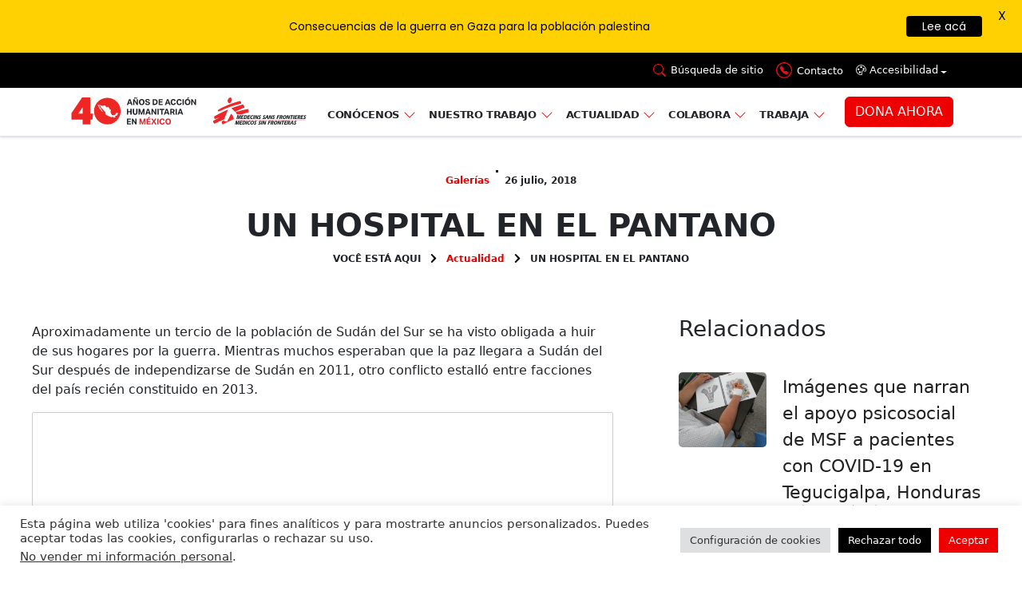

--- FILE ---
content_type: text/html; charset=UTF-8
request_url: https://www.msf.mx/actualidad/un-hospital-en-el-pantano/
body_size: 81502
content:
<!DOCTYPE html>
<html class="h-100" data-bs-theme="light" lang="es" prefix="og: http://ogp.me/ns# fb: http://ogp.me/ns/fb#">
    <head>
        <meta charset="UTF-8">
        <link rel="profile" href="https://gmpg.org/xfn/11">

        <script src="https://ajax.googleapis.com/ajax/libs/jquery/3.7.1/jquery.min.js"></script>

        <script src="https://cdn.jsdelivr.net/npm/sweetalert2@11"></script>

<meta name='robots' content='index, follow, max-image-preview:large, max-snippet:-1, max-video-preview:-1' />
	<style>img:is([sizes="auto" i], [sizes^="auto," i]) { contain-intrinsic-size: 3000px 1500px }</style>
	
<!-- Google Tag Manager for WordPress by gtm4wp.com -->
<script data-cfasync="false" data-pagespeed-no-defer>
	var gtm4wp_datalayer_name = "dataLayer";
	var dataLayer = dataLayer || [];
</script>
<!-- End Google Tag Manager for WordPress by gtm4wp.com --><link rel="pingback" href="https://www.msf.mx/xmlrpc.php">
<meta name="viewport" content="width=device-width, initial-scale=1">
	<!-- This site is optimized with the Yoast SEO Premium plugin v24.6 (Yoast SEO v24.6) - https://yoast.com/wordpress/plugins/seo/ -->
	<title>UN HOSPITAL EN EL PANTANO - Médicos Sin Fronteras en México y Centroamérica</title>
	<link rel="canonical" href="https://www.msf.mx/actualidad/un-hospital-en-el-pantano/" />
	<meta property="og:locale" content="es_MX" />
	<meta property="og:type" content="article" />
	<meta property="og:title" content="UN HOSPITAL EN EL PANTANO" />
	<meta property="og:description" content="Aproximadamente un tercio de la población de Sudán del Sur se ha visto obligada a huir de sus hogares por la guerra. Mientras muchos esperaban que la paz llegara a Sudán del Sur después de independizarse de Sudán en 2011, otro conflicto estalló entre facciones del país recién constituido en 2013. UN HOSPITAL EN EL [&hellip;]" />
	<meta property="og:url" content="https://www.msf.mx/actualidad/un-hospital-en-el-pantano/" />
	<meta property="og:site_name" content="Médicos Sin Fronteras en México y Centroamérica" />
	<meta property="article:publisher" content="https://www.facebook.com/MSF.Mexicoyca/" />
	<meta property="og:image" content="https://www.msf.mx/wp-content/uploads/2017/03/placaconlogo.png" />
	<meta property="og:image:width" content="2873" />
	<meta property="og:image:height" content="1934" />
	<meta property="og:image:type" content="image/png" />
	<meta name="twitter:card" content="summary_large_image" />
	<meta name="twitter:site" content="@MSF_Mexico" />
	<script type="application/ld+json" class="yoast-schema-graph">{"@context":"https://schema.org","@graph":[{"@type":"Article","@id":"https://www.msf.mx/actualidad/un-hospital-en-el-pantano/#article","isPartOf":{"@id":"https://www.msf.mx/actualidad/un-hospital-en-el-pantano/"},"author":{"name":"","@id":""},"headline":"UN HOSPITAL EN EL PANTANO","datePublished":"2018-07-26T15:32:09+00:00","mainEntityOfPage":{"@id":"https://www.msf.mx/actualidad/un-hospital-en-el-pantano/"},"wordCount":75,"commentCount":0,"publisher":{"@id":"https://www.msf.mx/#organization"},"inLanguage":"es","potentialAction":[{"@type":"CommentAction","name":"Comment","target":["https://www.msf.mx/actualidad/un-hospital-en-el-pantano/#respond"]}]},{"@type":["WebPage","ItemPage"],"@id":"https://www.msf.mx/actualidad/un-hospital-en-el-pantano/","url":"https://www.msf.mx/actualidad/un-hospital-en-el-pantano/","name":"UN HOSPITAL EN EL PANTANO - Médicos Sin Fronteras en México y Centroamérica","isPartOf":{"@id":"https://www.msf.mx/#website"},"datePublished":"2018-07-26T15:32:09+00:00","breadcrumb":{"@id":"https://www.msf.mx/actualidad/un-hospital-en-el-pantano/#breadcrumb"},"inLanguage":"es","potentialAction":[{"@type":"ReadAction","target":["https://www.msf.mx/actualidad/un-hospital-en-el-pantano/"]}]},{"@type":"BreadcrumbList","@id":"https://www.msf.mx/actualidad/un-hospital-en-el-pantano/#breadcrumb","itemListElement":[{"@type":"ListItem","position":1,"name":"Inicio","item":"https://www.msf.mx/"},{"@type":"ListItem","position":2,"name":"Actualidad","item":"https://www.msf.mx/actualidad/"},{"@type":"ListItem","position":3,"name":"UN HOSPITAL EN EL PANTANO"}]},{"@type":"WebSite","@id":"https://www.msf.mx/#website","url":"https://www.msf.mx/","name":"Médicos Sin Fronteras en México y Centroamérica","description":"Ayuda médica y humanitaria","publisher":{"@id":"https://www.msf.mx/#organization"},"potentialAction":[{"@type":"SearchAction","target":{"@type":"EntryPoint","urlTemplate":"https://www.msf.mx/?s={search_term_string}"},"query-input":{"@type":"PropertyValueSpecification","valueRequired":true,"valueName":"search_term_string"}}],"inLanguage":"es"},{"@type":"Organization","@id":"https://www.msf.mx/#organization","name":"Médicos Sin Fronteras México y Centroamérica","url":"https://www.msf.mx/","logo":{"@type":"ImageObject","inLanguage":"es","@id":"https://www.msf.mx/#/schema/logo/image/","url":"https://www.msf.mx/wp-content/uploads/2017/03/placaconlogo.png","contentUrl":"https://www.msf.mx/wp-content/uploads/2017/03/placaconlogo.png","width":2873,"height":1934,"caption":"Médicos Sin Fronteras México y Centroamérica"},"image":{"@id":"https://www.msf.mx/#/schema/logo/image/"},"sameAs":["https://www.facebook.com/MSF.Mexicoyca/","https://x.com/MSF_Mexico","https://www.tiktok.com/@medicossinfronteras"]},{"@type":"Person","@id":"","url":"https://www.msf.mx/author/"}]}</script>
	<!-- / Yoast SEO Premium plugin. -->


<link rel='dns-prefetch' href='//fonts.googleapis.com' />
<link rel='dns-prefetch' href='//www.googletagmanager.com' />
<link rel='stylesheet' id='qligg-swiper-css' href='https://www.msf.mx/wp-content/plugins/insta-gallery/assets/frontend/swiper/swiper.min.css?ver=4.3.4' type='text/css' media='all' />
<link rel='stylesheet' id='qligg-frontend-css' href='https://www.msf.mx/wp-content/plugins/insta-gallery/build/frontend/css/style.css?ver=4.3.4' type='text/css' media='all' />
<link rel='stylesheet' id='activecampaign-form-block-css' href='https://www.msf.mx/wp-content/plugins/activecampaign-subscription-forms/activecampaign-form-block/build/style-index.css?ver=1749752983' type='text/css' media='all' />
<link rel='stylesheet' id='buttons-css' href='https://www.msf.mx/wp-includes/css/buttons.css?ver=6.7.4' type='text/css' media='all' />
<link rel='stylesheet' id='dashicons-css' href='https://www.msf.mx/wp-includes/css/dashicons.css?ver=6.7.4' type='text/css' media='all' />
<link rel='stylesheet' id='mediaelement-css' href='https://www.msf.mx/wp-includes/js/mediaelement/mediaelementplayer-legacy.min.css?ver=4.2.17' type='text/css' media='all' />
<link rel='stylesheet' id='wp-mediaelement-css' href='https://www.msf.mx/wp-includes/js/mediaelement/wp-mediaelement.css?ver=6.7.4' type='text/css' media='all' />
<link rel='stylesheet' id='media-views-css' href='https://www.msf.mx/wp-includes/css/media-views.css?ver=6.7.4' type='text/css' media='all' />
<link rel='stylesheet' id='wp-components-css' href='https://www.msf.mx/wp-includes/css/dist/components/style.css?ver=6.7.4' type='text/css' media='all' />
<link rel='stylesheet' id='wp-preferences-css' href='https://www.msf.mx/wp-includes/css/dist/preferences/style.css?ver=6.7.4' type='text/css' media='all' />
<link rel='stylesheet' id='wp-block-editor-css' href='https://www.msf.mx/wp-includes/css/dist/block-editor/style.css?ver=6.7.4' type='text/css' media='all' />
<link rel='stylesheet' id='wp-reusable-blocks-css' href='https://www.msf.mx/wp-includes/css/dist/reusable-blocks/style.css?ver=6.7.4' type='text/css' media='all' />
<link rel='stylesheet' id='wp-patterns-css' href='https://www.msf.mx/wp-includes/css/dist/patterns/style.css?ver=6.7.4' type='text/css' media='all' />
<link rel='stylesheet' id='wp-editor-css' href='https://www.msf.mx/wp-includes/css/dist/editor/style.css?ver=6.7.4' type='text/css' media='all' />
<link rel='stylesheet' id='qligg-backend-css' href='https://www.msf.mx/wp-content/plugins/insta-gallery/build/backend/css/style.css?ver=4.3.4' type='text/css' media='all' />
<link rel='stylesheet' id='contact-form-7-css' href='https://www.msf.mx/wp-content/plugins/contact-form-7/includes/css/styles.css?ver=6.0.4' type='text/css' media='all' />
<link rel='stylesheet' id='cookie-law-info-css' href='https://www.msf.mx/wp-content/plugins/cookie-law-info/legacy/public/css/cookie-law-info-public.css?ver=3.2.8' type='text/css' media='all' />
<link rel='stylesheet' id='cookie-law-info-gdpr-css' href='https://www.msf.mx/wp-content/plugins/cookie-law-info/legacy/public/css/cookie-law-info-gdpr.css?ver=3.2.8' type='text/css' media='all' />
<link rel='stylesheet' id='google-fonts-css' href='https://fonts.googleapis.com/css?family=Lato%3A400%2C500%2C600%2C700%7CPoppins%3A400%2C500%2C600%2C700&#038;ver=2.7.7' type='text/css' media='all' />
<link rel='stylesheet' id='topbar-css' href='https://www.msf.mx/wp-content/plugins/top-bar/inc/../css/topbar_style.css?ver=6.7.4' type='text/css' media='all' />
<link rel='stylesheet' id='bootstrap-css-css' href='https://www.msf.mx/wp-content/themes/msf_v2/assets/css/bootstrap.min.css?ver=5.3.3' type='text/css' media='all' />
<link rel='stylesheet' id='bootstrap-icons-css-css' href='https://www.msf.mx/wp-content/themes/msf_v2/assets/css/bootstrap-icons.min.css?ver=5.3.3' type='text/css' media='all' />
<link rel='stylesheet' id='principal-css-css' href='https://www.msf.mx/wp-content/themes/msf_v2/assets/css/principal.css?ver=1.0.0' type='text/css' media='all' />
<link rel='stylesheet' id='elementor-frontend-css' href='https://www.msf.mx/wp-content/plugins/elementor/assets/css/frontend.css?ver=3.25.5' type='text/css' media='all' />
<link rel='stylesheet' id='widget-post-info-css' href='https://www.msf.mx/wp-content/plugins/elementor-pro/assets/css/widget-post-info.min.css?ver=3.25.4' type='text/css' media='all' />
<link rel='stylesheet' id='widget-icon-list-css' href='https://www.msf.mx/wp-content/plugins/elementor/assets/css/widget-icon-list.min.css?ver=3.25.5' type='text/css' media='all' />
<link rel='stylesheet' id='widget-heading-css' href='https://www.msf.mx/wp-content/plugins/elementor/assets/css/widget-heading.min.css?ver=3.25.5' type='text/css' media='all' />
<link rel='stylesheet' id='widget-text-editor-css' href='https://www.msf.mx/wp-content/plugins/elementor/assets/css/widget-text-editor.min.css?ver=3.25.5' type='text/css' media='all' />
<link rel='stylesheet' id='swiper-css' href='https://www.msf.mx/wp-content/plugins/elementor/assets/lib/swiper/v8/css/swiper.css?ver=8.4.5' type='text/css' media='all' />
<link rel='stylesheet' id='e-swiper-css' href='https://www.msf.mx/wp-content/plugins/elementor/assets/css/conditionals/e-swiper.css?ver=3.25.5' type='text/css' media='all' />
<link rel='stylesheet' id='widget-image-carousel-css' href='https://www.msf.mx/wp-content/plugins/elementor/assets/css/widget-image-carousel.min.css?ver=3.25.5' type='text/css' media='all' />
<link rel='stylesheet' id='widget-gallery-css' href='https://www.msf.mx/wp-content/plugins/elementor-pro/assets/css/widget-gallery.min.css?ver=3.25.4' type='text/css' media='all' />
<link rel='stylesheet' id='elementor-gallery-css' href='https://www.msf.mx/wp-content/plugins/elementor/assets/lib/e-gallery/css/e-gallery.css?ver=1.2.0' type='text/css' media='all' />
<link rel='stylesheet' id='e-transitions-css' href='https://www.msf.mx/wp-content/plugins/elementor-pro/assets/css/conditionals/transitions.min.css?ver=3.25.4' type='text/css' media='all' />
<link rel='stylesheet' id='widget-share-buttons-css' href='https://www.msf.mx/wp-content/plugins/elementor-pro/assets/css/widget-share-buttons.min.css?ver=3.25.4' type='text/css' media='all' />
<link rel='stylesheet' id='e-apple-webkit-css' href='https://www.msf.mx/wp-content/plugins/elementor/assets/css/conditionals/apple-webkit.min.css?ver=3.25.5' type='text/css' media='all' />
<link rel='stylesheet' id='widget-posts-css' href='https://www.msf.mx/wp-content/plugins/elementor-pro/assets/css/widget-posts.min.css?ver=3.25.4' type='text/css' media='all' />
<link rel='stylesheet' id='widget-spacer-css' href='https://www.msf.mx/wp-content/plugins/elementor/assets/css/widget-spacer.min.css?ver=3.25.5' type='text/css' media='all' />
<link rel='stylesheet' id='elementor-post-45923-css' href='https://www.msf.mx/wp-content/uploads/elementor/css/post-45923.css?ver=1765560860' type='text/css' media='all' />
<link rel='stylesheet' id='e-popup-style-css' href='https://www.msf.mx/wp-content/plugins/elementor-pro/assets/css/conditionals/popup.css?ver=3.25.4' type='text/css' media='all' />
<link rel='stylesheet' id='font-awesome-5-all-css' href='https://www.msf.mx/wp-content/plugins/elementor/assets/lib/font-awesome/css/all.css?ver=3.25.5' type='text/css' media='all' />
<link rel='stylesheet' id='font-awesome-4-shim-css' href='https://www.msf.mx/wp-content/plugins/elementor/assets/lib/font-awesome/css/v4-shims.css?ver=3.25.5' type='text/css' media='all' />
<link rel='stylesheet' id='namogo-icons-css' href='https://www.msf.mx/wp-content/plugins/msf-elementor/assets/lib/nicons/css/nicons.css?ver=1.0.0' type='text/css' media='all' />
<link rel='stylesheet' id='elementor-extras-frontend-css' href='https://www.msf.mx/wp-content/plugins/msf-elementor/assets/css/frontend.css?ver=1.0.0' type='text/css' media='all' />
<link rel='stylesheet' id='elementor-post-45287-css' href='https://www.msf.mx/wp-content/uploads/elementor/css/post-45287.css?ver=1765607314' type='text/css' media='all' />
<link rel='stylesheet' id='cf7cf-style-css' href='https://www.msf.mx/wp-content/plugins/cf7-conditional-fields/style.css?ver=2.5.9' type='text/css' media='all' />
<link rel='stylesheet' id='ecs-styles-css' href='https://www.msf.mx/wp-content/plugins/ele-custom-skin/assets/css/ecs-style.css?ver=3.1.9' type='text/css' media='all' />
<link rel='stylesheet' id='elementor-post-45270-css' href='https://www.msf.mx/wp-content/uploads/elementor/css/post-45270.css?ver=1653924794' type='text/css' media='all' />
<link rel='stylesheet' id='elementor-post-45274-css' href='https://www.msf.mx/wp-content/uploads/elementor/css/post-45274.css?ver=1712924528' type='text/css' media='all' />
<link rel='stylesheet' id='elementor-post-45277-css' href='https://www.msf.mx/wp-content/uploads/elementor/css/post-45277.css?ver=1730411582' type='text/css' media='all' />
<link rel='stylesheet' id='elementor-post-45281-css' href='https://www.msf.mx/wp-content/uploads/elementor/css/post-45281.css?ver=1733846265' type='text/css' media='all' />
<link rel='stylesheet' id='elementor-post-45294-css' href='https://www.msf.mx/wp-content/uploads/elementor/css/post-45294.css?ver=1733947738' type='text/css' media='all' />
<link rel='stylesheet' id='elementor-post-45300-css' href='https://www.msf.mx/wp-content/uploads/elementor/css/post-45300.css?ver=1733938989' type='text/css' media='all' />
<link rel='stylesheet' id='elementor-post-45311-css' href='https://www.msf.mx/wp-content/uploads/elementor/css/post-45311.css?ver=1736445606' type='text/css' media='all' />
<link rel='stylesheet' id='elementor-post-45320-css' href='https://www.msf.mx/wp-content/uploads/elementor/css/post-45320.css?ver=1656344766' type='text/css' media='all' />
<link rel='stylesheet' id='elementor-post-45329-css' href='https://www.msf.mx/wp-content/uploads/elementor/css/post-45329.css?ver=1737976291' type='text/css' media='all' />
<link rel='stylesheet' id='elementor-post-45333-css' href='https://www.msf.mx/wp-content/uploads/elementor/css/post-45333.css?ver=1653581396' type='text/css' media='all' />
<link rel='stylesheet' id='elementor-post-45337-css' href='https://www.msf.mx/wp-content/uploads/elementor/css/post-45337.css?ver=1653728099' type='text/css' media='all' />
<link rel='stylesheet' id='elementor-post-45349-css' href='https://www.msf.mx/wp-content/uploads/elementor/css/post-45349.css?ver=1653579144' type='text/css' media='all' />
<link rel='stylesheet' id='elementor-post-45367-css' href='https://www.msf.mx/wp-content/uploads/elementor/css/post-45367.css?ver=1653061720' type='text/css' media='all' />
<link rel='stylesheet' id='elementor-post-45371-css' href='https://www.msf.mx/wp-content/uploads/elementor/css/post-45371.css?ver=1653579050' type='text/css' media='all' />
<link rel='stylesheet' id='elementor-post-45379-css' href='https://www.msf.mx/wp-content/uploads/elementor/css/post-45379.css?ver=1733947858' type='text/css' media='all' />
<link rel='stylesheet' id='elementor-post-45387-css' href='https://www.msf.mx/wp-content/uploads/elementor/css/post-45387.css?ver=1712747424' type='text/css' media='all' />
<link rel='stylesheet' id='elementor-post-45391-css' href='https://www.msf.mx/wp-content/uploads/elementor/css/post-45391.css?ver=1653465584' type='text/css' media='all' />
<link rel='stylesheet' id='elementor-post-84611-css' href='https://www.msf.mx/wp-content/uploads/elementor/css/post-84611.css?ver=1736288742' type='text/css' media='all' />
<link rel='stylesheet' id='elementor-post-84951-css' href='https://www.msf.mx/wp-content/uploads/elementor/css/post-84951.css?ver=1737114919' type='text/css' media='all' />
<link rel='stylesheet' id='elementor-post-85524-css' href='https://www.msf.mx/wp-content/uploads/elementor/css/post-85524.css?ver=1737371211' type='text/css' media='all' />
<link rel='stylesheet' id='elementor-post-86110-css' href='https://www.msf.mx/wp-content/uploads/elementor/css/post-86110.css?ver=1738070552' type='text/css' media='all' />
<script type="text/javascript" src="https://www.msf.mx/wp-includes/js/jquery/jquery.js?ver=3.7.1" id="jquery-core-js"></script>
<script type="text/javascript" src="https://www.msf.mx/wp-includes/js/jquery/jquery-migrate.js?ver=3.4.1" id="jquery-migrate-js"></script>
<script type="text/javascript" id="cookie-law-info-js-extra">
/* <![CDATA[ */
var Cli_Data = {"nn_cookie_ids":[],"cookielist":[],"non_necessary_cookies":[],"ccpaEnabled":"1","ccpaRegionBased":"","ccpaBarEnabled":"1","strictlyEnabled":["necessary","obligatoire"],"ccpaType":"ccpa_gdpr","js_blocking":"1","custom_integration":"","triggerDomRefresh":"","secure_cookies":""};
var cli_cookiebar_settings = {"animate_speed_hide":"500","animate_speed_show":"500","background":"#FFF","border":"#b1a6a6c2","border_on":"","button_1_button_colour":"#ee0000","button_1_button_hover":"#be0000","button_1_link_colour":"#fff","button_1_as_button":"1","button_1_new_win":"","button_2_button_colour":"#333","button_2_button_hover":"#292929","button_2_link_colour":"#444","button_2_as_button":"","button_2_hidebar":"","button_3_button_colour":"#000000","button_3_button_hover":"#000000","button_3_link_colour":"#ffffff","button_3_as_button":"1","button_3_new_win":"","button_4_button_colour":"#dedfe0","button_4_button_hover":"#b2b2b3","button_4_link_colour":"#333333","button_4_as_button":"1","button_7_button_colour":"#000000","button_7_button_hover":"#000000","button_7_link_colour":"#fff","button_7_as_button":"1","button_7_new_win":"","font_family":"inherit","header_fix":"","notify_animate_hide":"1","notify_animate_show":"","notify_div_id":"#cookie-law-info-bar","notify_position_horizontal":"right","notify_position_vertical":"bottom","scroll_close":"","scroll_close_reload":"","accept_close_reload":"","reject_close_reload":"","showagain_tab":"","showagain_background":"#fff","showagain_border":"#000","showagain_div_id":"#cookie-law-info-again","showagain_x_position":"100px","text":"#333333","show_once_yn":"","show_once":"10000","logging_on":"","as_popup":"","popup_overlay":"1","bar_heading_text":"","cookie_bar_as":"banner","popup_showagain_position":"bottom-right","widget_position":"left"};
var log_object = {"ajax_url":"https:\/\/www.msf.mx\/wp-admin\/admin-ajax.php"};
/* ]]> */
</script>
<script type="text/javascript" src="https://www.msf.mx/wp-content/plugins/cookie-law-info/legacy/public/js/cookie-law-info-public.js?ver=3.2.8" id="cookie-law-info-js"></script>
<script type="text/javascript" id="cookie-law-info-ccpa-js-extra">
/* <![CDATA[ */
var ccpa_data = {"opt_out_prompt":"\u00bfRealmente quieres rechazar?","opt_out_confirm":"Confirmar","opt_out_cancel":"Cancelar"};
/* ]]> */
</script>
<script type="text/javascript" src="https://www.msf.mx/wp-content/plugins/cookie-law-info/legacy/admin/modules/ccpa/assets/js/cookie-law-info-ccpa.js?ver=3.2.8" id="cookie-law-info-ccpa-js"></script>
<script type="text/javascript" id="topbar_frontjs-js-extra">
/* <![CDATA[ */
var tpbr_settings = {"fixed":"fixed","user_who":"notloggedin","guests_or_users":"all","message":"<span style=\"color: white\"><b>Emergencia en Guerrero:<\/b> \u00a1Tu colaboraci\u00f3n es fundamental para afrontar esta situaci\u00f3n!<\/span>","status":"inactive","yn_button":"button","color":"#ff1c1c","button_text":"<span style=\"color: white\"><b>DONA AQU\u00cd<\/span>","button_url":"https:\/\/dona.msf.mx\/fondo_emergencias_guerrero?utm_source=online&utm_source_platform=banner-web&utm_medium=web&utm_campaign=fr_ud_conversion_intervencion-acapulco_donacion-fondo_oct-2023&utm_content=banner-web-superior","button_behavior":"newwindow","is_admin_bar":"no","detect_sticky":"0"};
/* ]]> */
</script>
<script type="text/javascript" src="https://www.msf.mx/wp-content/plugins/top-bar/inc/../js/tpbr_front.min.js?ver=6.7.4" id="topbar_frontjs-js"></script>
<script type="text/javascript" src="https://www.msf.mx/wp-content/plugins/elementor/assets/lib/font-awesome/js/v4-shims.js?ver=3.25.5" id="font-awesome-4-shim-js"></script>
<script type="text/javascript" id="ecs_ajax_load-js-extra">
/* <![CDATA[ */
var ecs_ajax_params = {"ajaxurl":"https:\/\/www.msf.mx\/wp-admin\/admin-ajax.php","posts":"{\"page\":0,\"article\":\"un-hospital-en-el-pantano\",\"post_type\":\"article\",\"name\":\"un-hospital-en-el-pantano\",\"error\":\"\",\"m\":\"\",\"p\":0,\"post_parent\":\"\",\"subpost\":\"\",\"subpost_id\":\"\",\"attachment\":\"\",\"attachment_id\":0,\"pagename\":\"\",\"page_id\":0,\"second\":\"\",\"minute\":\"\",\"hour\":\"\",\"day\":0,\"monthnum\":0,\"year\":0,\"w\":0,\"category_name\":\"\",\"tag\":\"\",\"cat\":\"\",\"tag_id\":\"\",\"author\":\"\",\"author_name\":\"\",\"feed\":\"\",\"tb\":\"\",\"paged\":0,\"meta_key\":\"\",\"meta_value\":\"\",\"preview\":\"\",\"s\":\"\",\"sentence\":\"\",\"title\":\"\",\"fields\":\"\",\"menu_order\":\"\",\"embed\":\"\",\"category__in\":[],\"category__not_in\":[],\"category__and\":[],\"post__in\":[],\"post__not_in\":[],\"post_name__in\":[],\"tag__in\":[],\"tag__not_in\":[],\"tag__and\":[],\"tag_slug__in\":[],\"tag_slug__and\":[],\"post_parent__in\":[],\"post_parent__not_in\":[],\"author__in\":[],\"author__not_in\":[],\"search_columns\":[],\"ignore_sticky_posts\":false,\"suppress_filters\":false,\"cache_results\":true,\"update_post_term_cache\":true,\"update_menu_item_cache\":false,\"lazy_load_term_meta\":true,\"update_post_meta_cache\":true,\"posts_per_page\":20,\"nopaging\":false,\"comments_per_page\":\"50\",\"no_found_rows\":false,\"order\":\"DESC\"}"};
/* ]]> */
</script>
<script type="text/javascript" src="https://www.msf.mx/wp-content/plugins/ele-custom-skin/assets/js/ecs_ajax_pagination.js?ver=3.1.9" id="ecs_ajax_load-js"></script>
<script type="text/javascript" src="https://www.msf.mx/wp-content/plugins/ele-custom-skin/assets/js/ecs.js?ver=3.1.9" id="ecs-script-js"></script>
<link rel="https://api.w.org/" href="https://www.msf.mx/wp-json/" /><link rel="alternate" title="JSON" type="application/json" href="https://www.msf.mx/wp-json/wp/v2/article/58597" /><link rel="EditURI" type="application/rsd+xml" title="RSD" href="https://www.msf.mx/xmlrpc.php?rsd" />
<link rel="alternate" title="oEmbed (JSON)" type="application/json+oembed" href="https://www.msf.mx/wp-json/oembed/1.0/embed?url=https%3A%2F%2Fwww.msf.mx%2Factualidad%2Fun-hospital-en-el-pantano%2F" />
<link rel="alternate" title="oEmbed (XML)" type="text/xml+oembed" href="https://www.msf.mx/wp-json/oembed/1.0/embed?url=https%3A%2F%2Fwww.msf.mx%2Factualidad%2Fun-hospital-en-el-pantano%2F&#038;format=xml" />

		<!-- GA Google Analytics @ https://m0n.co/ga -->
		<script async src="https://www.googletagmanager.com/gtag/js?id=G-KXG02GFT3G"></script>
		<script>
			window.dataLayer = window.dataLayer || [];
			function gtag(){dataLayer.push(arguments);}
			gtag('js', new Date());
			gtag('config', 'G-KXG02GFT3G');
		</script>

	<!-- Global site tag (gtag.js) - Google Ads: 938541504 -->
<script async src="https://www.googletagmanager.com/gtag/js?id=AW-938541504"></script>
<script>
  window.dataLayer = window.dataLayer || [];
  function gtag(){dataLayer.push(arguments);}
  gtag('js', new Date());

  gtag('config', 'AW-938541504');
</script>
<meta name="generator" content="Site Kit by Google 1.147.0" /><style id="mystickymenu" type="text/css">#mysticky-nav { width:100%; position: static; height: auto !important; }#mysticky-nav.wrapfixed { position:fixed; left: 0px; margin-top:0px;  z-index: 99990; -webkit-transition: 0.3s; -moz-transition: 0.3s; -o-transition: 0.3s; transition: 0.3s; -ms-filter:"progid:DXImageTransform.Microsoft.Alpha(Opacity=90)"; filter: alpha(opacity=90); opacity:0.9; background-color: #f7f5e7;}#mysticky-nav.wrapfixed .myfixed{ background-color: #f7f5e7; position: relative;top: auto;left: auto;right: auto;}#mysticky-nav .myfixed { margin:0 auto; float:none; border:0px; background:none; max-width:100%; }</style>			<style type="text/css">
																															</style>
			
<!-- Google Tag Manager for WordPress by gtm4wp.com -->
<!-- GTM Container placement set to off -->
<script data-cfasync="false" data-pagespeed-no-defer type="text/javascript">
</script>
<script>
	console.warn && console.warn("[GTM4WP] Google Tag Manager container code placement set to OFF !!!");
	console.warn && console.warn("[GTM4WP] Data layer codes are active but GTM container must be loaded using custom coding !!!");
</script>
<!-- End Google Tag Manager for WordPress by gtm4wp.com -->        <!-- Custom Favicons -->
        <link rel="shortcut icon" href="https://www.msf.mx/wp-content/themes/msf_v2/assets/images//favicon.ico"/>
    <meta name="generator" content="Elementor 3.25.5; features: e_font_icon_svg, e_optimized_control_loading, e_element_cache; settings: css_print_method-external, google_font-enabled, font_display-auto">
			<style>
				.e-con.e-parent:nth-of-type(n+4):not(.e-lazyloaded):not(.e-no-lazyload),
				.e-con.e-parent:nth-of-type(n+4):not(.e-lazyloaded):not(.e-no-lazyload) * {
					background-image: none !important;
				}
				@media screen and (max-height: 1024px) {
					.e-con.e-parent:nth-of-type(n+3):not(.e-lazyloaded):not(.e-no-lazyload),
					.e-con.e-parent:nth-of-type(n+3):not(.e-lazyloaded):not(.e-no-lazyload) * {
						background-image: none !important;
					}
				}
				@media screen and (max-height: 640px) {
					.e-con.e-parent:nth-of-type(n+2):not(.e-lazyloaded):not(.e-no-lazyload),
					.e-con.e-parent:nth-of-type(n+2):not(.e-lazyloaded):not(.e-no-lazyload) * {
						background-image: none !important;
					}
				}
			</style>
			<script>
	const api_msf = 'https://api.msf.mx';
	const api_msf_sandbox = 'https://development.msf.mx/API';
</script>
<!-- Fragmento de código de Google Tag Manager añadido por Site Kit -->
<script type="text/javascript">
/* <![CDATA[ */

			( function( w, d, s, l, i ) {
				w[l] = w[l] || [];
				w[l].push( {'gtm.start': new Date().getTime(), event: 'gtm.js'} );
				var f = d.getElementsByTagName( s )[0],
					j = d.createElement( s ), dl = l != 'dataLayer' ? '&l=' + l : '';
				j.async = true;
				j.src = 'https://www.googletagmanager.com/gtm.js?id=' + i + dl;
				f.parentNode.insertBefore( j, f );
			} )( window, document, 'script', 'dataLayer', 'GTM-PGXJF3P' );
			
/* ]]> */
</script>

<!-- Final del fragmento de código de Google Tag Manager añadido por Site Kit -->
<link rel="icon" href="https://www.msf.mx/wp-content/uploads/2023/07/faviconmsf02.svg" sizes="32x32" />
<link rel="icon" href="https://www.msf.mx/wp-content/uploads/2023/07/faviconmsf02.svg" sizes="192x192" />
<link rel="apple-touch-icon" href="https://www.msf.mx/wp-content/uploads/2023/07/faviconmsf02.svg" />
<meta name="msapplication-TileImage" content="https://www.msf.mx/wp-content/uploads/2023/07/faviconmsf02.svg" />

	<style id="mysticky-welcomebar-inline-css">
	.mysticky-welcomebar-fixed , .mysticky-welcomebar-fixed * {
		-webkit-box-sizing: border-box;
		-moz-box-sizing: border-box;
		box-sizing: border-box;
	}
	.mysticky-welcomebar-fixed {
		background-color: #ffd002;
		font-family: Poppins;
		position: fixed;
		left: 0;
		right: 0;
		z-index: 9999999;
		opacity: 0;
	}
	.mysticky-welcomebar-fixed-wrap {
		min-height: 60px;
		padding: 20px 50px;
		display: flex;
		align-items: center;
		justify-content: center;
		width: 100%;
		height: 100%;
	}
	.mysticky-welcomebar-fixed-wrap .mysticky-welcomebar-content {
		flex: 1;
		text-align:center;
	}
	.mysticky-welcomebar-animation {
		-webkit-transition: all 1s ease 0s;
		-moz-transition: all 1s ease 0s;
		transition: all 1s ease 0s;
	}
	.mysticky-welcomebar-position-top {
		top:0;
	}
	.mysticky-welcomebar-position-bottom {
		bottom:0;
	}
	.mysticky-welcomebar-position-top.mysticky-welcomebar-entry-effect-slide-in {
		top: -60px;
	}
	.mysticky-welcomebar-position-bottom.mysticky-welcomebar-entry-effect-slide-in {
		bottom: -60px;
	}
	.mysticky-welcomebar-entry-effect-fade {
		opacity: 0;
	}
	.mysticky-welcomebar-entry-effect-none {
		display: none;
	}
	.mysticky-welcomebar-fixed .mysticky-welcomebar-content p a{
		text-decoration: underline;
		text-decoration-thickness: 1px;
		text-underline-offset: 0.25ch;
	}
	.mysticky-welcomebar-fixed .mysticky-welcomebar-content p a,
	.mysticky-welcomebar-fixed .mysticky-welcomebar-content p {
		color: #000000;
		font-size: 14px;
		margin: 0;
		padding: 0;
		line-height: 1.2;
		font-weight: 400;
		font-family:Poppins	}
	.mysticky-welcomebar-fixed .mysticky-welcomebar-btn {
		/*padding-left: 30px;*/
		display: none;
		line-height: 1;
		margin-left: 10px;
	}
	.mysticky-welcomebar-fixed.mysticky-welcomebar-btn-desktop .mysticky-welcomebar-btn {
		display: block;
		position: relative;
	}
	.mysticky-welcomebar-fixed .mysticky-welcomebar-btn a {
		background-color: #000000;
		font-family: inherit;
		color: #ffffff;
		border-radius: 4px;
		text-decoration: none;
		display: inline-block;
		vertical-align: top;
		line-height: 1.2;
		font-size: 14px;
		font-weight: 400;
		padding: 5px 20px;
		white-space: nowrap;
	}

				.mysticky-welcomebar-fixed .mysticky-welcomebar-close {
		display: none;
		vertical-align: top;
		width: 30px;
		height: 30px;
		text-align: center;
		line-height: 30px;
		border-radius: 5px;
		color: #000;
		position: absolute;
		top: 5px;
		right: 10px;
		outline: none;		
		text-decoration: none;
		text-shadow: 0 0 0px #fff;
		-webkit-transition: all 0.5s ease 0s;
		-moz-transition: all 0.5s ease 0s;
		transition: all 0.5s ease 0s;
		-webkit-transform-origin: 50% 50%;
		-moz-transform-origin: 50% 50%;
		transform-origin: 50% 50%;
	}
	.mysticky-welcomebar-fixed .mysticky-welcomebar-close:hover {
		opacity: 1;
		-webkit-transform: rotate(180deg);
		-moz-transform: rotate(180deg);
		transform: rotate(180deg);
	}
	.mysticky-welcomebar-fixed .mysticky-welcomebar-close span.dashicons {
		font-size: 27px;
	}
	.mysticky-welcomebar-fixed.mysticky-welcomebar-showx-desktop .mysticky-welcomebar-close {
		display: inline-block;
		cursor: pointer;
	}	
	/* Animated Buttons */
		.mysticky-welcomebar-btn a {
			-webkit-animation-duration: 1s;
			animation-duration: 1s;
		}
		@-webkit-keyframes flash {
			from,
			50%,
			to {
				opacity: 1;
			}

			25%,
			75% {
				opacity: 0;
			}
		}
		@keyframes flash {
			from,
			50%,
			to {
				opacity: 1;
			}

			25%,
			75% {
				opacity: 0;
			}
		}
		.mysticky-welcomebar-attention-flash.animation-start .mysticky-welcomebar-btn a {
			-webkit-animation-name: flash;
			animation-name: flash;
		}
		
		@keyframes shake {
			from,
			to {
				-webkit-transform: translate3d(0, 0, 0);
				transform: translate3d(0, 0, 0);
			}

			10%,
			30%,
			50%,
			70%,
			90% {
				-webkit-transform: translate3d(-10px, 0, 0);
				transform: translate3d(-10px, 0, 0);
			}

			20%,
			40%,
			60%,
			80% {
				-webkit-transform: translate3d(10px, 0, 0);
				transform: translate3d(10px, 0, 0);
			}
		}

		.mysticky-welcomebar-attention-shake.animation-start .mysticky-welcomebar-btn a {
			-webkit-animation-name: shake;
			animation-name: shake;
		}
		
		@-webkit-keyframes swing {
			20% {
				-webkit-transform: rotate3d(0, 0, 1, 15deg);
				transform: rotate3d(0, 0, 1, 15deg);
			}

			40% {
				-webkit-transform: rotate3d(0, 0, 1, -10deg);
				transform: rotate3d(0, 0, 1, -10deg);
			}

			60% {
				-webkit-transform: rotate3d(0, 0, 1, 5deg);
				transform: rotate3d(0, 0, 1, 5deg);
			}

			80% {
				-webkit-transform: rotate3d(0, 0, 1, -5deg);
				transform: rotate3d(0, 0, 1, -5deg);
			}
	
			to {
				-webkit-transform: rotate3d(0, 0, 1, 0deg);
				transform: rotate3d(0, 0, 1, 0deg);
			}
		}

		@keyframes swing {
			20% {
				-webkit-transform: rotate3d(0, 0, 1, 15deg);
				transform: rotate3d(0, 0, 1, 15deg);
			}

			40% {
				-webkit-transform: rotate3d(0, 0, 1, -10deg);
				transform: rotate3d(0, 0, 1, -10deg);
			}

			60% {
				-webkit-transform: rotate3d(0, 0, 1, 5deg);
				transform: rotate3d(0, 0, 1, 5deg);
			}

			80% {
				-webkit-transform: rotate3d(0, 0, 1, -5deg);
				transform: rotate3d(0, 0, 1, -5deg);
			}

			to {
				-webkit-transform: rotate3d(0, 0, 1, 0deg);
				transform: rotate3d(0, 0, 1, 0deg);
			}
		}

		.mysticky-welcomebar-attention-swing.animation-start .mysticky-welcomebar-btn a {
			-webkit-transform-origin: top center;
			transform-origin: top center;
			-webkit-animation-name: swing;
			animation-name: swing;
		}
		
		@-webkit-keyframes tada {
			from {
				-webkit-transform: scale3d(1, 1, 1);
				transform: scale3d(1, 1, 1);
			}

			10%,
			20% {
				-webkit-transform: scale3d(0.9, 0.9, 0.9) rotate3d(0, 0, 1, -3deg);
				transform: scale3d(0.9, 0.9, 0.9) rotate3d(0, 0, 1, -3deg);
			}

			30%,
			50%,
			70%,
			90% {
				-webkit-transform: scale3d(1.1, 1.1, 1.1) rotate3d(0, 0, 1, 3deg);
				transform: scale3d(1.1, 1.1, 1.1) rotate3d(0, 0, 1, 3deg);
			}

			40%,
			60%,
			80% {
				-webkit-transform: scale3d(1.1, 1.1, 1.1) rotate3d(0, 0, 1, -3deg);
				transform: scale3d(1.1, 1.1, 1.1) rotate3d(0, 0, 1, -3deg);
			}

			to {
				-webkit-transform: scale3d(1, 1, 1);
				transform: scale3d(1, 1, 1);
			}
		}

		@keyframes tada {
			from {
				-webkit-transform: scale3d(1, 1, 1);
				transform: scale3d(1, 1, 1);
			}

			10%,
			20% {
				-webkit-transform: scale3d(0.9, 0.9, 0.9) rotate3d(0, 0, 1, -3deg);
				transform: scale3d(0.9, 0.9, 0.9) rotate3d(0, 0, 1, -3deg);
			}

			30%,
			50%,
			70%,
			90% {
				-webkit-transform: scale3d(1.1, 1.1, 1.1) rotate3d(0, 0, 1, 3deg);
				transform: scale3d(1.1, 1.1, 1.1) rotate3d(0, 0, 1, 3deg);
			}

			40%,
			60%,
			80% {
				-webkit-transform: scale3d(1.1, 1.1, 1.1) rotate3d(0, 0, 1, -3deg);
				transform: scale3d(1.1, 1.1, 1.1) rotate3d(0, 0, 1, -3deg);
			}

			to {
				-webkit-transform: scale3d(1, 1, 1);
				transform: scale3d(1, 1, 1);
			}
		}

		.mysticky-welcomebar-attention-tada.animation-start .mysticky-welcomebar-btn a {
			-webkit-animation-name: tada;
			animation-name: tada;
		}
		
		@-webkit-keyframes heartBeat {
			0% {
				-webkit-transform: scale(1);
				transform: scale(1);
			}

			14% {
				-webkit-transform: scale(1.3);
				transform: scale(1.3);
			}

			28% {
				-webkit-transform: scale(1);
				transform: scale(1);
			}

			42% {
				-webkit-transform: scale(1.3);
				transform: scale(1.3);
			}

			70% {
				-webkit-transform: scale(1);
				transform: scale(1);
			}
		}

		@keyframes heartBeat {
			0% {
				-webkit-transform: scale(1);
				transform: scale(1);
			}

			14% {
				-webkit-transform: scale(1.3);
				transform: scale(1.3);
			}

			28% {
				-webkit-transform: scale(1);
				transform: scale(1);
			}

			42% {
				-webkit-transform: scale(1.3);
				transform: scale(1.3);
			}

			70% {
				-webkit-transform: scale(1);
				transform: scale(1);
			}
		}

		.mysticky-welcomebar-attention-heartbeat.animation-start .mysticky-welcomebar-btn a {
		  -webkit-animation-name: heartBeat;
		  animation-name: heartBeat;
		  -webkit-animation-duration: 1.3s;
		  animation-duration: 1.3s;
		  -webkit-animation-timing-function: ease-in-out;
		  animation-timing-function: ease-in-out;
		}
		
		@-webkit-keyframes wobble {
			from {
				-webkit-transform: translate3d(0, 0, 0);
				transform: translate3d(0, 0, 0);
			}

			15% {
				-webkit-transform: translate3d(-25%, 0, 0) rotate3d(0, 0, 1, -5deg);
				transform: translate3d(-25%, 0, 0) rotate3d(0, 0, 1, -5deg);
			}

			30% {
				-webkit-transform: translate3d(20%, 0, 0) rotate3d(0, 0, 1, 3deg);
				transform: translate3d(20%, 0, 0) rotate3d(0, 0, 1, 3deg);
			}

			45% {
				-webkit-transform: translate3d(-15%, 0, 0) rotate3d(0, 0, 1, -3deg);
				transform: translate3d(-15%, 0, 0) rotate3d(0, 0, 1, -3deg);
			}

			60% {
				-webkit-transform: translate3d(10%, 0, 0) rotate3d(0, 0, 1, 2deg);
				transform: translate3d(10%, 0, 0) rotate3d(0, 0, 1, 2deg);
			}

			75% {
				-webkit-transform: translate3d(-5%, 0, 0) rotate3d(0, 0, 1, -1deg);
				transform: translate3d(-5%, 0, 0) rotate3d(0, 0, 1, -1deg);
			}

			to {
				-webkit-transform: translate3d(0, 0, 0);
				transform: translate3d(0, 0, 0);
			}
		}

		@keyframes wobble {
			from {
				-webkit-transform: translate3d(0, 0, 0);
				transform: translate3d(0, 0, 0);
			}

			15% {
				-webkit-transform: translate3d(-25%, 0, 0) rotate3d(0, 0, 1, -5deg);
				transform: translate3d(-25%, 0, 0) rotate3d(0, 0, 1, -5deg);
			}

			30% {
				-webkit-transform: translate3d(20%, 0, 0) rotate3d(0, 0, 1, 3deg);
				transform: translate3d(20%, 0, 0) rotate3d(0, 0, 1, 3deg);
			}

			45% {
				-webkit-transform: translate3d(-15%, 0, 0) rotate3d(0, 0, 1, -3deg);
				transform: translate3d(-15%, 0, 0) rotate3d(0, 0, 1, -3deg);
			}

			60% {
				-webkit-transform: translate3d(10%, 0, 0) rotate3d(0, 0, 1, 2deg);
				transform: translate3d(10%, 0, 0) rotate3d(0, 0, 1, 2deg);
			}

			75% {
				-webkit-transform: translate3d(-5%, 0, 0) rotate3d(0, 0, 1, -1deg);
				transform: translate3d(-5%, 0, 0) rotate3d(0, 0, 1, -1deg);
			}

			to {
				-webkit-transform: translate3d(0, 0, 0);
				transform: translate3d(0, 0, 0);
			}
		}
		
		.mysticky-welcomebar-attention-wobble.animation-start .mysticky-welcomebar-btn a {
			-webkit-animation-name: wobble;
			animation-name: wobble;
		}

		/* 210824 */
		@media only screen and (min-width: 481px) {
			.mysticky-welcomebar-fixed-wrap.mysticky-welcomebar-position-left {
				justify-content: flex-start;
			}
			.mysticky-welcomebar-fixed-wrap.mysticky-welcomebar-position-center {
				justify-content: center;
			}
			.mysticky-welcomebar-fixed-wrap.mysticky-welcomebar-position-right  {
				justify-content: flex-end;
			}
			.mysticky-welcomebar-fixed-wrap.mysticky-welcomebar-position-left .mysticky-welcomebar-content,
			.mysticky-welcomebar-fixed-wrap.mysticky-welcomebar-position-center .mysticky-welcomebar-content,
			.mysticky-welcomebar-fixed-wrap.mysticky-welcomebar-position-right .mysticky-welcomebar-content {
				flex: unset;
			}
		}
		
		@media only screen and (min-width: 768px) {
			.mysticky-welcomebar-display-desktop.mysticky-welcomebar-entry-effect-fade.entry-effect {
				opacity: 1;
			}
			.mysticky-welcomebar-display-desktop.mysticky-welcomebar-entry-effect-none.entry-effect {
				display: block;
			}
			.mysticky-welcomebar-display-desktop.mysticky-welcomebar-position-top.mysticky-welcomebar-fixed ,
			.mysticky-welcomebar-display-desktop.mysticky-welcomebar-position-top.mysticky-welcomebar-entry-effect-slide-in.entry-effect.mysticky-welcomebar-fixed {
				top: 0;			
			}
			.mysticky-welcomebar-display-desktop.mysticky-welcomebar-position-bottom.mysticky-welcomebar-fixed ,
			.mysticky-welcomebar-display-desktop.mysticky-welcomebar-position-bottom.mysticky-welcomebar-entry-effect-slide-in.entry-effect.mysticky-welcomebar-fixed {
				bottom: 0;
			}	
		}
		@media only screen and (max-width: 767px) {
			.mysticky-welcomebar-display-mobile.mysticky-welcomebar-entry-effect-fade.entry-effect {
				opacity: 1;
			}
			.mysticky-welcomebar-display-mobile.mysticky-welcomebar-entry-effect-none.entry-effect {
				display: block;
			}
			.mysticky-welcomebar-display-mobile.mysticky-welcomebar-position-top.mysticky-welcomebar-fixed ,
			.mysticky-welcomebar-display-mobile.mysticky-welcomebar-position-top.mysticky-welcomebar-entry-effect-slide-in.entry-effect.mysticky-welcomebar-fixed {
				top: 0;
			}
			.mysticky-welcomebar-display-mobile.mysticky-welcomebar-position-bottom.mysticky-welcomebar-fixed ,
			.mysticky-welcomebar-display-mobile.mysticky-welcomebar-position-bottom.mysticky-welcomebar-entry-effect-slide-in.entry-effect.mysticky-welcomebar-fixed {
				bottom: 0;
			}
			/*.mysticky-welcomebar-fixed.mysticky-welcomebar-showx-desktop .mysticky-welcomebar-close {
				display: none;
			}
			.mysticky-welcomebar-fixed.mysticky-welcomebar-showx-mobile .mysticky-welcomebar-close {
				display: inline-block;
			}*/
			.mysticky-welcomebar-fixed.mysticky-welcomebar-btn-desktop .mysticky-welcomebar-btn {
				display: none;
			}
			.mysticky-welcomebar-fixed.mysticky-welcomebar-btn-mobile .mysticky-welcomebar-btn {
				display: block;
				/*margin-top: 10px;*/
			}
		}
		@media only screen and (max-width: 480px) {

			.mysticky-welcomebar-fixed-wrap {padding: 15px 35px 10px 10px; flex-wrap:wrap;}
			.mysticky-welcomebar-fixed.front-site .mysticky-welcomebar-fixed-wrap {
				padding: 15px 20px 10px 20px;
				flex-direction: column;
			}
			/*.welcombar-contact-lead .mysticky-welcomebar-fixed-wrap {flex-wrap: wrap; justify-content: center;}*/
			
			.mysticky-welcomebar-fixed .mystickymenu-front.mysticky-welcomebar-lead-content {margin: 10px 0 10px 20px !important;}

			.mysticky-welcomebar-fixed .mysticky-welcomebar-btn {
				padding-left: 10px;
			}
			.mysticky-welcomebar-fixed.mysticky-welcomebar-btn-mobile.front-site .mysticky-welcomebar-btn {margin-left: 0; text-align: center;}
		}


		body.mysticky-welcomebar-apper #wpadminbar{
			z-index:99999999;
		}

		.mysticky-welcomebar-fixed .mystickymenu-front.mysticky-welcomebar-lead-content {
			display: flex;
			width: auto;
			margin: 0 0px 0 10px;
		}

		.mystickymenu-front.mysticky-welcomebar-lead-content input[type="text"] {
			font-size: 12px;
			padding: 7px 5px;
			margin-right: 10px;
			min-width: 50%;
			border: 0;
			width:auto;
		}

		.mystickymenu-front.mysticky-welcomebar-lead-content input[type="text"]:focus {
			outline: unset;
			box-shadow: unset;
		}

		.input-error {
			color: #ff0000;
			font-style: normal;
			font-family: inherit;
			font-size: 13px;
			display: block;
			position: absolute;
			bottom: 0px;
		}

		.mysticky-welcomebar-fixed.mysticky-site-front .mysticky-welcomebar-btn.contact-lead-button {
		  margin-left: 0;
		}
		.morphext > .morphext__animated {
		  display: inline-block;
		}
		
		.mysticky-welcomebar-btn a {
			outline: none !important;
			cursor: pointer;
			position: relative;
		}		
		.mysticky-welcomebar-hover-effect-border1 {
			position: relative;
		}
		.mysticky-welcomebar-hover-effect-border1 a { 
			display: block;
			width: 100%;
			height: 100%;
		}
		.mysticky-welcomebar-hover-effect-border1:before,
		.mysticky-welcomebar-hover-effect-border1:after {
			position: absolute;
			content: "";
			height: 0%;
			width: 2px;
			background: #000;
		}
		.mysticky-welcomebar-hover-effect-border1:before {
			right: 0;
			top: 0;
			transition: all 0.1s ease;
			z-index: 1 !important;
		}
		.mysticky-welcomebar-hover-effect-border1:after {
			left: 0;
			bottom: 0;
			transition: all 0.1s 0.2s ease;
		}
		.mysticky-welcomebar-hover-effect-border1:hover:before {
			transition: all 0.1s 0.2s ease;
			height: 100%;
		}
		.mysticky-welcomebar-hover-effect-border1:hover:after {
			transition: all 0.1s ease;
			height: 100%;
		}
		.mysticky-welcomebar-hover-effect-border1 a:before,
		.mysticky-welcomebar-hover-effect-border1 a:after {
			position: absolute;
			content: "";
			background: #000;
		}
		.mysticky-welcomebar-hover-effect-border1 a:before {
			left: 0;
			top: 0;
			width: 0%;
			height: 2px;
			transition: all 0.1s 0.1s ease;
		}
		.mysticky-welcomebar-hover-effect-border1 a:after {
			left: 0;
			bottom: 0;
			width: 100%;
			height: 2px;
		}
		.mysticky-welcomebar-hover-effect-border1 a:hover:before {
			width: 100%;
		}

		.mysticky-welcomebar-hover-effect-border2 a {
			position: relative;
			display: block;
			width: 100%;
			height: 100%;
		}
		.mysticky-welcomebar-hover-effect-border2:before,
		.mysticky-welcomebar-hover-effect-border2:after {
			position: absolute;
			content: "";
			right: 0px;
			transition: all 0.3s ease;
			border-radius: 4px;
			z-index: 99;
		}
		.mysticky-welcomebar-hover-effect-border2:before {
			width: 2px;
		}
		.mysticky-welcomebar-hover-effect-border2:after {
			width: 0%;
			height: 2px;
		}
		.mysticky-welcomebar-hover-effect-border2:hover:before {
			height: 29px;
		}
		.mysticky-welcomebar-hover-effect-border2:hover:after {
			width: 86px;
		}
		.mysticky-welcomebar-hover-effect-border2 a:before,
		.mysticky-welcomebar-hover-effect-border2 a:after {
			position: absolute;
			content: "";
			left: 0;
			bottom: 0;
			transition: all 0.3s ease;
			z-index: 0 !important;
		}
		.mysticky-welcomebar-hover-effect-border2 a:before {
			width: 2px;
			height: 0%;
		}
		.mysticky-welcomebar-hover-effect-border2 a:after {
			width: 0%;
			height: 2px;
		}
		.mysticky-welcomebar-hover-effect-border2 a:hover:before {
			height: 100%;
		}
		.mysticky-welcomebar-hover-effect-border2 a:hover:after {
			width: 100%; 
		}
		.mysticky-welcomebar-hover-effect-border3 a {
			position: relative;
			display: block;
			width: 100%;
			height: 100%;
		}
		.mysticky-welcomebar-hover-effect-border3:before,
		.mysticky-welcomebar-hover-effect-border3:after {
			position: absolute;
			content: "";
			right: 0px;
			transition: all 0.3s ease;
			z-index: 99;
		}
		.mysticky-welcomebar-hover-effect-border3:before {
			height: 14px;
			width: 2px;
		}
		.mysticky-welcomebar-hover-effect-border3:after {
			width: 14px;
			height: 2px;
		}
		.mysticky-welcomebar-hover-effect-border3:hover:before {
			height: 29px;
		}
		.mysticky-welcomebar-hover-effect-border3:hover:after {
			width: 86px;
		}
		.mysticky-welcomebar-hover-effect-border3 a:before,
		.mysticky-welcomebar-hover-effect-border3 a:after {
			position: absolute;
			content: "";
			left: 0;
			bottom: 0;
			transition: all 0.3s ease;
			z-index: 0 !important;
		}
		.mysticky-welcomebar-hover-effect-border3 a:before {
			width: 2px;
			height: 50%;
		}
		.mysticky-welcomebar-hover-effect-border3 a:after {
			width: 14px;
			height: 2px;
		}
		.mysticky-welcomebar-hover-effect-border3 a:hover:before {
			height: 100%;
		}
		.mysticky-welcomebar-hover-effect-border3 a:hover:after {
			width: 100%;
		}
		.mysticky-welcomebar-hover-effect-border4 a {
			position: relative;
			display: block;
			width: 100%;
			height: 100%;
		}
		.mysticky-welcomebar-hover-effect-border4:before,
		.mysticky-welcomebar-hover-effect-border4:after {
			position: absolute;
			content: "";
			right: 0px;
			bottom: 0px ;
			transition: all 0.3s ease;
			z-index: 99;
		}
		.mysticky-welcomebar-hover-effect-border4:before {
			height: 14px;
			width: 2px;
		}
		.mysticky-welcomebar-hover-effect-border4:after {
			width: 14px;
			height: 2px;
		}
		.mysticky-welcomebar-hover-effect-border4:hover:before {
			height: 29px;
		}
		.mysticky-welcomebar-hover-effect-border4:hover:after {
			width: 86px;
		}
		.mysticky-welcomebar-hover-effect-border4 a:before,
		.mysticky-welcomebar-hover-effect-border4 a:after {
			position: absolute;
			content: "";
			left: 0;
			top: 0;
			transition: all 0.3s ease;
		}
		.mysticky-welcomebar-hover-effect-border4 a:before {
			width: 2px;
			height: 50%;
		}
		.mysticky-welcomebar-hover-effect-border4 a:after {
			width: 14px;
			height: 2px;
		}
		.mysticky-welcomebar-hover-effect-border4 a:hover:before {
			height: 100%;
		}
		.mysticky-welcomebar-hover-effect-border4 a:hover:after {
			width: 100%;
		}

		.mysticky-welcomebar-hover-effect-fill1 a {
			z-index: 1;
		}
		.mysticky-welcomebar-hover-effect-fill1 a:after {
			position: absolute;
			content: "";
			width: 0;
			height: 100%;
			top: 0;
			left: 0;
			z-index: -1;
		}
		.mysticky-welcomebar-hover-effect-fill1 a:hover:after {
			width: 100%;
		}
		.mysticky-welcomebar-hover-effect-fill1 a:active {
			top: 2px;
		}
		.mysticky-welcomebar-hover-effect-fill2 a {
			z-index: 1;
		}
		.mysticky-welcomebar-hover-effect-fill2 a:after {
			position: absolute;
			content: "";
			width: 0;
			height: 100%;
			top: 0;
			left: 0;
			direction: rtl;
			z-index: -1;
			transition: all 0.3s ease;
		}
		.mysticky-welcomebar-hover-effect-fill2 a:hover:after {
			left: auto;
			right: 0;
			width: 100%;
		}
		.mysticky-welcomebar-hover-effect-fill2 a:active {
			top: 2px;
		}
		.mysticky-welcomebar-hover-effect-fill3 a {
			border: 0px solid #000;
			z-index: 1;
		}
		.mysticky-welcomebar-hover-effect-fill3 a:after {
			position: absolute;
			content: "";
			width: 100%;
			height: 0;
			bottom: 0;
			left: 0;
			z-index: -1;
			transition: all 0.3s ease;
		}
		.mysticky-welcomebar-hover-effect-fill3 a:hover:after {
			top: 0;
			height: 100%;
		}
		.mysticky-welcomebar-hover-effect-fill3 a:active {
			top: 2px;
		}
		.mysticky-welcomebar-hover-effect-fill4 a {
			z-index: 1;
		}
		.mysticky-welcomebar-hover-effect-fill4 a:after {
			position: absolute;
			content: "";
			width: 100%;
			height: 0;
			top: 0;
			left: 0;
			z-index: -1;
			transition: all 0.3s ease;
		}
		.mysticky-welcomebar-hover-effect-fill4 a:hover:after {
			top: auto;
			bottom: 0;
			height: 100%;
		}
		.mysticky-welcomebar-hover-effect-fill4 a:active {
			top: 2px;
		}
		.mysticky-welcomebar-hover-effect-fill5 a {
			border: 0px solid #000;
			z-index: 3;
		}
		.mysticky-welcomebar-hover-effect-fill5 a:after {
			position: absolute;
			content: "";
			width: 0;
			height: 100%;
			top: 0;
			right: 0;
			z-index: -1;
			transition: all 0.3s ease;
		}
		.mysticky-welcomebar-hover-effect-fill5 a:hover:after {
			left: 0;
			width: 100%;
		}
		.mysticky-welcomebar-hover-effect-fill5 a:active {
			top: 2px;
		}



	</style>
			<style type="text/css" id="wp-custom-css">
			/*TOPBAR*/
#tpbr_box, #tpbr_calltoaction{
    color: black !important;
}
li#menu-item-46176 {
    display: none !important;
}
a.dona_btn_mobile {
    background: #ee0b19;
    padding: 15px 10px;
    border-radius: 5px;
    color: #FFF;
    font-size: 14px;
    text-decoration: none;
    font-weight: bold;
    line-height: 16px;
	}

/* Cookies buttons */
#cookie_action_close_header {
	margin: 5px;
}
#cookie_action_close_header_reject {
	margin: 5px;
}
.cli_settings_button {
	margin: 5px;
}

@media(min-width:768px){
	a.dona_btn_mobile {
		display:none;
		}
}

@media (max-width: 992px) { 
	/* Cookies buttons */
	.cli-bar-btn_container{
		width: 100% !important;
	}
	#cookie_action_close_header {
		width: 100% !important;
	}
	#cookie_action_close_header_reject {
    width: 100% !important;
	}
	.cli_settings_button {
    width: 100% !important;
	}
}

.grecaptcha-badge{
	display: none !important;
}

body{
	font-size: 1em !important;
}		</style>
		
<!-- START - Open Graph and Twitter Card Tags 3.3.4 -->
 <!-- Facebook Open Graph -->
  <meta property="og:locale" content="es_MX"/>
  <meta property="og:site_name" content="Médicos Sin Fronteras en México y Centroamérica"/>
  <meta property="og:title" content="UN HOSPITAL EN EL PANTANO - Médicos Sin Fronteras en México y Centroamérica"/>
  <meta property="og:url" content="https://www.msf.mx/actualidad/un-hospital-en-el-pantano/"/>
  <meta property="og:type" content="article"/>
  <meta property="og:description" content="Aproximadamente un tercio de la población de Sudán del Sur se ha visto obligada a huir de sus hogares por la guerra. Mientras muchos esperaban que la paz llegara a Sudán del Sur después de independizarse de Sudán en 2011, otro conflicto estalló entre facciones del país recién constituido en 2013."/>
 <!-- Google+ / Schema.org -->
  <meta itemprop="name" content="UN HOSPITAL EN EL PANTANO - Médicos Sin Fronteras en México y Centroamérica"/>
  <meta itemprop="headline" content="UN HOSPITAL EN EL PANTANO - Médicos Sin Fronteras en México y Centroamérica"/>
  <meta itemprop="description" content="Aproximadamente un tercio de la población de Sudán del Sur se ha visto obligada a huir de sus hogares por la guerra. Mientras muchos esperaban que la paz llegara a Sudán del Sur después de independizarse de Sudán en 2011, otro conflicto estalló entre facciones del país recién constituido en 2013."/>
  <!--<meta itemprop="publisher" content="Médicos Sin Fronteras en México y Centroamérica"/>--> <!-- To solve: The attribute publisher.itemtype has an invalid value -->
 <!-- Twitter Cards -->
  <meta name="twitter:title" content="UN HOSPITAL EN EL PANTANO - Médicos Sin Fronteras en México y Centroamérica"/>
  <meta name="twitter:url" content="https://www.msf.mx/actualidad/un-hospital-en-el-pantano/"/>
  <meta name="twitter:description" content="Aproximadamente un tercio de la población de Sudán del Sur se ha visto obligada a huir de sus hogares por la guerra. Mientras muchos esperaban que la paz llegara a Sudán del Sur después de independizarse de Sudán en 2011, otro conflicto estalló entre facciones del país recién constituido en 2013."/>
  <meta name="twitter:card" content="summary_large_image"/>
 <!-- SEO -->
 <!-- Misc. tags -->
 <!-- is_singular | yoast_seo -->
<!-- END - Open Graph and Twitter Card Tags 3.3.4 -->
	

    </head>

    <body class="article-template-default single single-article postid-58597 d-flex flex-column h-100 elementor-default elementor-kit-45923 elementor-page-45287">

        		<!-- Fragmento de código de Google Tag Manager (noscript) añadido por Site Kit -->
		<noscript>
			<iframe src="https://www.googletagmanager.com/ns.html?id=GTM-PGXJF3P" height="0" width="0" style="display:none;visibility:hidden"></iframe>
		</noscript>
		<!-- Final del fragmento de código de Google Tag Manager (noscript) añadido por Site Kit -->
		<script type="text/javascript">form='https://dona.msf.mx/utm_callback';params=window.location.search;thisScript=document.scripts[document.scripts.length-1];iframe=document.createElement('iframe');iframe.setAttribute('src',form+params);iframe.setAttribute('width','0');iframe.setAttribute('height','0');iframe.setAttribute('style','display:none;visibility:hidden');thisScript.parentElement.replaceChild(iframe,thisScript);</script>
        <!-- MENU -->
        
<header class="header">

    <div class="btn-group w-100 block-jump visually-hidden" role="group" aria-label="Salto de bloques">
        <a type="button" href="#main" class="btn btn-primary link-block-jump">Ir al contenido principal</a>
        <a type="button" href="#footer" class="btn btn-primary link-block-jump">Ir al pie de página</a>
        <a type="button" href="#main_menu" class="btn btn-primary link-block-jump">Ir al menú principal</a>
    </div>

            <!-- Menu secundario - Links úteis -->
        <nav class="navbar navbar-expand-xl header__navbar-menu--secondary elementor-section elementor-section-boxed text-light p-0 py-1" data-bs-theme="dark">
            <div class="container px-3 py-0 justify-content-end">
              
                <!-- <a href="https://dona.msf.mx/?utm_source=online&utm_source_platform=boton-header&utm_medium=web" class="btn btn-msf py-1 px-2 d-block d-md-none me-auto btn-dona-ahora">DONA AHORA</a> -->

                <a href="https://www.msf.mx/dignidad-sin-fronteras/asociate/index.php?utm_source=online&utm_source_platform=boton-header&utm_medium=web&utm_campaign=fr_ud_conversiones_digital_c2dfacebook_formulario-dignidad-sin-fronteras-c2d_2025&utm_content=boton-web" class="btn btn-msf py-1 px-2 d-block d-md-none me-auto btn-dona-ahora">DONA AHORA</a>



                <button id="btn-menu-secondary-mobile" class="navbar-toggler" type="button"
                        data-bs-toggle="collapse" data-bs-target="#menu-secondary-top-container"
                        aria-controls="menu-secondary-top-container" aria-expanded="false"
                        aria-label="Menú de apoyo">
                    <span class="navbar-toggler-icon"></span>
                </button>
                <div class="collapse navbar-collapse justify-content-end" id="menu-secondary-top-container">
                    <ul id="menu-secondary-top" class="navbar-nav">
                        <li  id="menu-item-46166" class="search-button menu-item menu-item-type-custom menu-item-object-custom nav-item nav-item-46166"><a href="#" class="nav-link "><div class="d-flex align-items-center"><div style='width:20; height:20;display:inline-flex;' class=''><svg xmlns="http://www.w3.org/2000/svg" width="16" height="16" fill="currentColor" class="bi bi-search" viewBox="0 0 16 16">
  <path d="M11.742 10.344a6.5 6.5 0 1 0-1.397 1.398h-.001c.03.04.062.078.098.115l3.85 3.85a1 1 0 0 0 1.415-1.414l-3.85-3.85a1.007 1.007 0 0 0-.115-.1zM12 6.5a5.5 5.5 0 1 1-11 0 5.5 5.5 0 0 1 11 0z"/>
</svg></div>Búsqueda de sitio</div></a></li>
<li  id="menu-item-46165" class="menu-item menu-item-type-post_type menu-item-object-page nav-item nav-item-46165"><a href="https://www.msf.mx/contacto/" class="nav-link "><div class="d-flex align-items-center"><div style='width:20; height:20;display:inline-flex;' class=''><svg xmlns="http://www.w3.org/2000/svg" width="20" height="20" viewBox="0 0 16 16" >
	<path d="M16,7.9c0-0.1,0-0.2,0-0.3c0-0.2,0-0.3,0-0.5c0-0.1,0-0.3-0.1-0.4c0-0.1,0-0.3-0.1-0.4
		c0-0.1,0-0.1,0-0.2c0,0,0,0,0,0c-0.9-3.5-4-6.1-7.8-6.1c-3.8,0-7,2.7-7.8,6.3c0,0,0,0,0,0C0.1,6.9,0,7.4,0,7.9c0,4.4,3.6,8,8,8
		c4.1,0,7.5-3.1,7.9-7.1c0,0,0,0,0,0c0-0.2,0-0.5,0-0.8C16,8,16,8,16,7.9C16,8,16,8,16,7.9z M15,8.7c-0.4,3.5-3.4,6.2-6.9,6.2
		c-1.6,0-3.1-0.5-4.4-1.5c-2.1-1.7-3-4.4-2.5-6.9C1.9,3.4,4.7,1.1,8,1.1c1.6,0,3.1,0.5,4.4,1.5C14.3,4.1,15.2,6.5,15,8.7z"/>
	<path d="M10.6,8.9c-0.2-0.2-0.5-0.2-0.8-0.2L8.7,9C8.6,9,8.5,9,8.4,8.9L7.1,7.6C7,7.5,7,7.4,7,7.3l0.3-1.1
		c0.1-0.3,0-0.6-0.2-0.8L6.2,4.2c0,0,0-0.1-0.1-0.1c-0.4-0.4-0.9-0.4-1.3,0L4.3,4.6C3.9,5,3.7,5.6,3.9,6.1c0.5,1.4,1.3,2.6,2.3,3.7
		c1,1,2.3,1.8,3.7,2.3c0.5,0.2,1.1,0,1.5-0.4l0.5-0.5c0.4-0.4,0.3-1-0.1-1.4L10.6,8.9z"/>
</svg>
</div>Contacto</div></a></li>
                    
                        <li class="nav-item dropdown a11y_dropdown">
                            <button class="nav-link dropdown-toggle w-100" href="#" id="bd-theme" role="button" data-bs-toggle="dropdown" data-bs-auto-close="outside" aria-expanded="false">
                                <i class="bi bi-palette me-1"></i> Accesibilidad
                            </button>
                            <ul class="dropdown-menu">
                                <li><h6 class="dropdown-header">Tema del sitio</h6></li>
                                <li>
                                    <button type="button" class="dropdown-item d-flex align-items-center" data-bs-theme-value="light" aria-pressed="true">
                                        <i class="bi bi-brightness-high-fill me-1"></i> Claro
                                    </button>
                                </li>
                                <li>
                                    <button type="button" class="dropdown-item d-flex align-items-center active" data-bs-theme-value="dark" aria-pressed="true">
                                        <i class="bi bi-moon-stars me-1"></i> Obscuro
                                    </button>
                                </li>
                                <li>
                                    <button type="button" class="dropdown-item d-flex align-items-center" data-bs-theme-value="auto" aria-pressed="false">
                                        <i class="bi bi-circle-half me-1"></i> Automático
                                    </button>
                                </li>
                                <li><hr class="dropdown-divider"></li>
                                <li><h6 class="dropdown-header">Tamaño de letra</h6></li>
                                <li class="px-3">
                                    <div class="btn-group btn-group-sm border-0 w-100" role="group" aria-label="Aumento y decremento de letra">
                                        <button type="button" id="font-plus" class="btn btn-outline-primary">A+</button>
                                        <button type="button" id="font-neutral" class="btn btn-outline-primary">A</button>
                                        <button type="button" id="font-minus" class="btn btn-outline-primary">A-</button>
                                    </div>
                                </li>
                                <li><hr class="dropdown-divider"></li>
                                <li><h6 class="dropdown-header">Ayudas visuales</h6></li>
                                <li class="px-3">
                                    <div class="form-check form-switch form-check-reverse">
                                        <input class="form-check-input" type="checkbox" role="switch" id="dyslexic_switch" aria-label="Fuente de ayuda para Dislexia">
                                        <label class="form-check-label" for="dyslexic_switch">
                                            Fuente para Dislexia
                                        </label>
                                    </div>
                                </li>
                    
                            </ul>
                        </li>
                    </ul>
                </div>
            </div>
        </nav>
        <!-- /Menu secundário - Links úteis -->
    
    <!-- Menu Principal -->
    <nav class="navbar navbar-expand-xl border-bottom header__navbar-menu elementor-section elementor-section-boxed bg-body header-principal">
        <div class="container px-3 py-0">
            <a class="navbar-brand m-0 p-0" href="https://www.msf.mx/">
                                <!-- <svg width="100%" height="60" version="1.1" xmlns="http://www.w3.org/2000/svg" x="0px" y="0px" viewBox="0 0 651.97 243.78" style="enable-background:new 0 0 651.97 243.78;" xml:space="preserve">
                    <style type="text/css">
                        .st0{fill:none;stroke:#EE0000;}
                        .st1{fill:#EE0000;}
                    </style>
                    <g id="MSF_x5F_dual_x5F_section">
                        <line class="st0" x1="170.58" y1="178.86" x2="623.01" y2="178.86"></line>
                        <g>
                            <polygon points="403.31,148.87 399.4,164.18 399.34,164.18 395.69,148.87 388.36,148.87 382.35,172.41 387.79,172.41 
                                391.62,157.37 391.68,157.37 395.51,172.41 402.75,172.41 408.75,148.87 		"></polygon>
                            <path d="M371.87,148.87c-5.11,7.89-10.16,15.86-15.49,23.54h6.8l4.08-6.79h7.27l0.4,6.79h6.59c-0.78-7.82-1.73-15.82-2.19-23.54
                                H371.87z M369.99,160.68l4.14-6.74h0.06l0.41,6.74H369.99z"></path>
                            <path d="M416.46,155.19c0.32-1.24,2.12-1.67,3.08-1.7c1.83-0.04,2.91,0.46,4.1,1.2c0,0,1.18-4.66,1.21-4.89
                                c-1.93-1.08-4.04-1.35-5.59-1.35c-5.53,0-8.4,3.31-8.93,6.1c-1.05,5.48,5.48,8.52,4.77,11.04c-0.52,1.88-2.32,1.98-3.34,1.98
                                c-1.74,0-3.39-0.56-4.85-1.38l-1.31,5.47c1.75,0.61,4.28,1.16,6.29,1.16c6.44,0.01,8.5-2.9,9.17-6.12
                                C422.23,161.21,415.68,158.24,416.46,155.19z"></path>
                            <path d="M353.52,155.19c0.31-1.24,2.12-1.67,3.08-1.7c1.83-0.04,2.91,0.46,4.1,1.2c0,0,1.52-4.48,1.55-4.71
                                c-2.06-1.31-4.38-1.53-5.93-1.53c-5.52,0-8.4,3.31-8.93,6.1c-1.05,5.48,5.48,8.52,4.78,11.04c-0.53,1.88-2.32,1.98-3.34,1.98
                                c-1.73,0-3.39-0.56-4.84-1.38l-1.32,5.47c1.74,0.61,4.28,1.16,6.29,1.16c6.45,0.01,8.5-2.9,9.18-6.12
                                C359.3,161.21,352.74,158.31,353.52,155.19z"></path>
                        </g>
                        <g>
                            <polygon points="514.15,164.14 514.1,164.14 510.44,148.84 503.11,148.84 497.11,172.36 502.54,172.36 506.38,157.33 
                                506.44,157.33 510.26,172.36 517.5,172.36 523.5,148.84 518.07,148.84 		"></polygon>
                            <polygon points="444.99,153.88 453.95,153.88 455.25,148.83 440.09,148.83 434.07,172.36 440.27,172.36 442.65,163.05 
                                450.16,163.05 451.44,158.01 443.94,158.01 		"></polygon>
                            <polygon points="543.2,148.83 525.7,148.83 524.41,153.87 530.07,153.87 525.34,172.35 531.55,172.35 536.28,153.87 
                                541.91,153.87 		"></polygon>
                            <polygon points="545.38,148.83 539.38,172.37 545.58,172.37 551.59,148.83 		"></polygon>
                            <polygon points="565.62,163.04 566.9,158 559.14,158 560.2,153.87 570.01,153.87 571.3,148.83 555.28,148.83 549.27,172.37 
                                565.29,172.37 566.59,167.31 556.77,167.31 557.86,163.04 		"></polygon>
                            <polygon points="605.35,163.04 606.64,158 598.69,158 599.75,153.87 609.56,153.87 610.85,148.83 594.84,148.83 588.82,172.36 
                                604.84,172.36 606.13,167.3 596.32,167.3 597.41,163.04 		"></polygon>
                            <path d="M489.06,148.46c-7,0-12.9,4.38-14.89,12.16c-2,7.83,1.67,12.21,8.68,12.21c6.59,0,12.59-3.88,14.78-11.53l0,0
                                C499.92,153.02,496.06,148.46,489.06,148.46z M491.57,160.62c-1.02,3.74-3.88,7.05-7.42,7.05c-3.75,0-4.72-3.38-3.79-7.01
                                c0.92-3.64,3.63-7.06,7.39-7.06C491.36,153.61,492.44,156.84,491.57,160.62L491.57,160.62z"></path>
                            <path d="M618.25,155.15c0.35-1.22,2.12-1.68,3.08-1.7c1.83-0.04,2.91,0.46,4.09,1.2c0,0,1.19-4.65,1.22-4.89
                                c-1.93-1.08-4.04-1.35-5.6-1.35c-5.52,0-8.4,3.3-8.93,6.09c-1.04,5.48,5.48,8.52,4.78,11.04c-0.53,1.89-2.31,1.98-3.34,1.98
                                c-1.73,0-3.38-0.56-4.83-1.38l-1.32,5.47c1.74,0.61,4.28,1.16,6.29,1.16c6.45,0.01,8.51-2.9,9.18-6.12
                                C624.03,161.17,617.4,158.15,618.25,155.15z"></path>
                            <path d="M467.56,162.03c3.14-0.57,5.58-3.37,6.25-6.02c1.2-4.66-0.18-7.16-5.37-7.17h-10.52l-6,23.54h5.93l4.74-18.59h3.05
                                c0.89,0,2.81,0,2.17,2.5c-0.47,1.86-1.92,3.09-4.64,3.04c-0.05,0-0.17,0-0.17,0l-2.03,0l2.16,13.04h6.67
                                C469.8,172.37,467.63,162.52,467.56,162.03z"></path>
                            <path d="M584.09,162.02c3.14-0.58,5.58-3.37,6.25-6.02c1.19-4.66-0.18-7.16-5.38-7.16h-10.52l-6,23.54h5.93l4.75-18.6h3.04
                                c0.89,0,2.81,0,2.17,2.5c-0.47,1.86-1.91,3.09-4.64,3.04c-0.05,0-0.17,0-0.17,0l-2.02,0l2.16,13.04h6.67
                                C586.33,172.36,584.16,162.51,584.09,162.02z"></path>
                        </g>
                        <g>
                            <polygon points="258.6,172.37 259.89,167.33 250.08,167.33 251.16,163.07 259.17,163.07 260.45,158.03 252.45,158.03 
                                253.51,153.9 263.32,153.9 264.6,148.85 248.59,148.85 242.59,172.37 		"></polygon>
                            <polygon points="217.08,172.37 218.36,167.33 208.55,167.33 209.64,163.07 217.56,163.07 218.85,158.02 210.92,158.02 
                                211.98,153.89 221.79,153.89 223.08,148.85 207.07,148.85 201.06,172.37 		"></polygon>
                            <path d="M272.01,172.76c1.13,0,4.23-0.37,5.99-0.67l1.49-5.45c-1.83,0.5-3.71,0.95-6.16,0.95c-3.82,0-4.77-3.38-3.83-7.01
                                c0.81-3.15,3.67-7.06,8.51-7.06c1.61,0,3.05,0.42,4.47,0.95l1.35-5.28c-1.46-0.54-3.81-0.81-5.54-0.81
                                c-7.08,0-13.04,4.37-15.05,12.16C261.22,168.38,264.93,172.76,272.01,172.76z"></path>
                            <polygon points="287.28,172.37 293.28,148.85 287.08,148.85 281.07,172.37 		"></polygon>
                            <polygon points="182.91,155.56 182.97,155.56 182.64,172.37 187.93,172.38 196.31,155.52 196.37,155.52 192.08,172.37 
                                197.33,172.37 203.33,148.86 195.09,148.86 187.76,163.63 187.71,163.63 188.11,148.86 179.37,148.86 173.37,172.37 
                                178.62,172.37 		"></polygon>
                            <polygon points="296.42,172.37 300.26,157.35 300.32,157.35 304.14,172.37 311.38,172.37 317.38,148.85 311.94,148.85 
                                308.03,164.16 307.98,164.16 304.32,148.85 297.02,148.85 290.98,172.37 		"></polygon>
                            <path d="M243.24,160.59c2.54-9.95-2.85-11.74-5.75-11.74h-11.15l-6,23.53h9.84C236.98,172.37,241.49,167.44,243.24,160.59z
                                M237.03,160.59c-0.89,3.45-3.34,6.74-6.78,6.74h-2.68l3.43-13.44h3.1C237.41,153.89,238.15,156.22,237.03,160.59z"></path>
                            <path d="M325.1,155.19c0.32-1.24,2.13-1.67,3.08-1.7c1.83-0.04,2.92,0.46,4.1,1.2c0,0,1.18-4.65,1.21-4.88
                                c-1.92-1.09-4.04-1.35-5.59-1.35c-5.53,0-8.4,3.31-8.94,6.1c-1.04,5.48,5.49,8.52,4.78,11.04c-0.53,1.89-2.32,1.98-3.34,1.98
                                c-1.74,0-3.39-0.56-4.84-1.38l-1.32,5.47c1.74,0.61,4.28,1.16,6.29,1.16c6.45,0.01,8.49-2.9,9.18-6.11
                                C330.88,161.21,324.31,158.29,325.1,155.19z"></path>
                        </g>
                        <g id="Layer_3">
                        </g>
                        <g>
                            <g>
                                <path class="st1" d="M85.86,185.4c1.72-1.01,5.58-3.08,6.05-3.36c0.74-0.44,1.18-0.38,1.21-0.16c0.09,0.88,0.07,2.72,1.19,3.1
                                    c0.32,0.11,1.16-0.29,1.31-0.06c0.41,0.61,0.43,0.5,0.54,0.67c0.13,0.22,0.69,0.09,0.81,0.21c0.31,0.28-0.02,0.65,0.16,0.85
                                    c0.29,0.31,0.83-0.2,1.1-0.14c0.5,0.1,0.62,0.66,0.54,1.02c-0.14,0.6,0.23,1.05,1.2,0.24c0.51-0.43,0.54-0.21,0.98-0.43
                                    c0.26-0.13,0.69-0.12,0.88,0.07c0.19,0.18,0.48,0.5,0.75,0.61c0.41,0.15,0.84,0,1.09,0.1c0.38,0.15,0.39,0.71,0.72,0.75
                                    c0.32,0.05,0.65-0.58,0.85-0.39c0.58,0.55-0.49,1.49,0.25,1.7c0.4,0.11,0.57-0.21,0.89-0.25c0.32-0.05,0.51-0.43,0.79-0.43
                                    c0.27,0,0.48,0.33,0.83,0.14c0.29-0.16,0.52-0.27,0.78-0.43c0.39-0.23,0.8-0.12,1.02-0.3c0.27-0.22,0.07-0.83,0.88-0.68
                                    c0.83,0.16-0.13,0.92,0.23,1.23c0.28,0.24,0.97,0.01,1.19-0.07c0.45-0.15,0.87-0.7,1.02-1.08c0.19-0.46,0.88-1.98,1.15-2.39
                                    c0.28-0.42,0.97-2.03,1.34-2.59c0.37-0.55,1.85-2.9,1.98-3.27c0.14-0.37,0.67-0.88,0.8-1.15c0.14-0.28,0.44-1.2,0.81-1.94
                                    c0.37-0.73,1.38-2.21,1.48-2.49c0.09-0.28,0.87-2.07,1.15-2.63c0.28-0.55,1.25-1.82,1.48-2.42c0.23-0.6,0.87-1.87,0.87-1.87
                                    l0.69-1.15c0,0,0.23-0.51,0.55-1.2c0.33-0.69,1.29-2.17,1.57-2.68c0.28-0.51,1.06-1.57,1.06-1.57l0.6-1.33l0.46-1.01
                                    c0,0,0.37-1.2,0.55-1.52c0.18-0.32,0.83-1.11,1.01-1.52c0.18-0.42,0.74-2.26,1.02-2.81c0.28-0.55,1.61-2.95,1.75-3.41
                                    c0.13-0.46,1.52-2.95,1.66-3.45c0.14-0.51,0.18-1.2,0.37-1.53c0.19-0.32,0.74-1.15,0.83-1.38c0.09-0.23,1.01-2.44,1.15-2.76
                                    c0.14-0.32,0.23-0.92,0.6-0.92c0.37,0,0.63,0.4,0.88,0.74c0.28,0.39,0.83,0.32,1.15,0.64c0.32,0.32,1.38,1.48,1.43,1.66
                                    c0.04,0.18,0.64,0.23,0.78,0.41c0.14,0.19,0.23,0.65,0.42,0.74c0.18,0.09,1.11,0.73,1.29,1.01c0.19,0.28,0.41,0.83,0.65,1.01
                                    c0.23,0.19,1.29,0.83,1.43,1.11c0.14,0.28,1.66,2.12,1.85,2.44c0.19,0.32,0.32,0.88,0.46,1.11c0.14,0.23,0.69,0.55,0.74,0.78
                                    c0.04,0.23,0.09,1.06,0.23,1.29c0.13,0.23,0.78,0.51,0.87,0.74c0.09,0.23,0.37,1.1,0.51,1.24c0.14,0.13,0.41,0.32,0.5,0.5
                                    c0.1,0.19,0.19,1.21,0.33,1.38c0.13,0.19,0.6,0.97,0.74,1.29c0.14,0.32,0.6,0.92,0.69,1.15c0.09,0.23,0.14,1.16,0.23,1.47
                                    c0.09,0.32,0.51,1.02,0.55,1.21c0.05,0.18,0.14,0.73,0.14,0.73l0.37,0.88c0,0,0.42,0.87,0.42,1.2c0,0.32,0.09,0.69,0.14,0.92
                                    c0.05,0.23,0.42,0.83,0.42,1.01s0.51,1.25,0.51,1.25s-0.1,0.92,0,1.15c0.09,0.23,0.5,0.87,0.5,1.1c0,0.23-0.14,0.83-0.14,0.83
                                    l0.23,0.37c0,0-0.14,0.5-0.05,0.69c0.09,0.18-0.09,0.6,0.05,0.74c0.14,0.14,0.51,1.11,0.51,1.11
                                    c-0.28,0.32-19.51,9.22-27.75,13.06c-11.88,5.54-36.57,17.93-39.2,19.45c-2.62,1.52-4.28,2.4-4.92,2.07
                                    c-1.46-0.75-3.83-2.86-5.46-7.38c-1.37-3.81-1.38-6.98-1.26-8.57c0.09-1.22,0-2.13,1.84-3.19
                                    C80.75,188.32,84.13,186.42,85.86,185.4"></path>
                                <path class="st1" d="M51.66,117.31c0.1,0.21,0.5,0.16,0.79,0.24c0.17,0.04,0.47,0.33,0.66,0.36c0.19,0.02,0.46-0.07,0.56,0
                                    c0.31,0.23,0.24,0.53,0.43,0.81c0.18,0.28,0.28,0.74,0.55,0.83c0.28,0.09,0.65,0.05,0.74,0.32c0.09,0.28-0.11,0.7,0.09,1.06
                                    c0.52,0.91,0.07,3.45,0.53,3.64c0.46,0.18,1.85-0.27,2.33-0.69c0.49-0.44,1.19-1.22,1.57-1.38c0.72-0.32,2.1-1.06,2.77-1.2
                                    c0.66-0.14,1-1.23,1.66-1.29c0.66-0.06,0.42-0.58,0.88-0.76c0.46-0.19,1.33-0.66,1.6-0.38c0.12,0.12,0.38,0.48,0.81,0.64
                                    c0.51,0.2,1.05-0.06,1.14,0.5c0.14,0.83,1.38,0.09,1.38,0.09s1.53-0.99,2.18-1.27c0.64-0.28,2.36-1.17,2.36-1.17
                                    s1.36-0.7,1.92-0.97c20.77-9.97,37.14-15.47,52.18-21.29c23.41-9.07,63.92-19.46,71.63-21.39c0.81-0.2,2.61-0.48,2.83-0.61
                                    c0.22-0.13,0.58-0.22,0.77-0.96c0.19-0.74-0.37-1.75-0.37-2.12c0-0.37,0.83-1.84,0.92-2.49c0.09-0.64-0.55-0.73-0.55-0.73
                                    s0.08-0.8-0.09-1.38c-0.17-0.58-1.2-1.11-1.38-1.57c-0.19-0.46,0-1.84-0.19-2.3c-0.18-0.46-0.74-0.83-0.74-0.83s0.13-0.24,0-0.64
                                    c-0.13-0.4-0.55-0.37-0.55-0.37s0.17-0.88,0.09-1.2c-0.08-0.32-0.55-0.55-0.55-0.55s-0.56-0.37-0.56-0.74
                                    c0-0.37-0.09-0.65-0.37-0.83c-0.28-0.19-1.11-0.19-1.38-0.28c-0.28-0.09-0.92-0.28-1.38-0.18c-0.46,0.09-0.65,0.46-1.94,0.74
                                    c-1.29,0.28-1.84,0-2.39,0.1c-0.56,0.09-1.19,0.47-1.85,0.64c-6.27,1.64-35.03,10.01-56.24,17.98
                                    c-19.71,7.41-43.2,18.09-57.53,25.53c-10.84,5.63-16.63,8.89-19.03,10.38c-1.24,0.76-2.6,1.67-2.8,2.02
                                    c-0.32,0.56-0.7,1.42-1.41,1.52c-0.87,0.12-0.75,0.6-1.02,0.67c-0.32,0.08-0.7,0.43-0.97,0.69
                                    C51.46,116.74,51.56,117.1,51.66,117.31"></path>
                                <path class="st1" d="M141.2,104.45c-0.96-0.57-0.63-1.11,0.48-1.59c6.86-2.93,24.18-9.11,34.11-12.26
                                    c8.48-2.69,31.9-10.32,38.43-12.2c1.56-0.45,2.2-0.43,2.89,0.31c1.77,1.88,3.49,4.41,5.11,7.55c1.5,2.9,2.79,7.09,3.29,9.73
                                    c0.37,1.93-0.52,2.26-1.56,2.73c-7.25,3.24-25.13,11.08-32.57,14.59c-7.27,3.43-20.56,9.82-25.06,12.09
                                    c-1.9,0.96-1.59,1.35-2.88-0.12c-0.39-0.44-1.02-1.47-1.2-1.75c-0.19-0.28-2.68-2.49-2.96-2.77c-0.27-0.28-1.66-1.94-2.02-2.21
                                    c-0.37-0.28-1.57-1.94-1.94-2.12c-0.37-0.18-1-0.48-1.27-0.76c-0.28-0.28-0.76-0.86-1.04-1.04c-0.28-0.19-0.9-0.83-0.9-0.83
                                    l-0.85-0.78l-0.74-0.83c0,0-0.65-0.83-1.1-1.01c-0.46-0.19-1.11-0.92-1.29-1.21c-0.19-0.27-1.66-2.12-2.4-2.58
                                    c-0.74-0.46-2.51-1.61-2.88-1.89C142.49,105.21,142,104.92,141.2,104.45"></path>
                                <path class="st1" d="M167.59,129.71c-0.71-0.71,0.2-0.81,1.02-1.13c3.03-1.17,21.07-6.81,36.78-10.95
                                    c15.65-4.12,38.31-8.82,41.67-9.5c1.42-0.29,1.96-0.07,2.68,1.09c0.83,1.34,2.56,5.81,3.23,9.4c0.85,4.57,0.04,9.22-0.37,10.33
                                    c-0.34,0.92-1.62,0.99-4.67,1.81c-1.83,0.5-9.64,2.51-12.84,3.44c-3.68,1.07-13.45,3.9-17.06,5.12
                                    c-4.45,1.52-10.32,3.45-10.32,3.45l-31.08,0.53c0,0-0.46-2.09-0.74-2.28c-0.28-0.18-0.74-1.2-1.02-1.47
                                    c-0.27-0.28-0.64-1.29-0.64-1.29s-0.28-1.1-0.55-1.29c-0.28-0.18-0.94-1.77-1.22-1.96c-0.28-0.18-0.9-0.99-1.17-1.36
                                    c-0.28-0.37-0.44-0.83-0.9-1.2c-0.46-0.37-1.04-1.11-1.41-1.29C168.6,130.98,168.3,130.41,167.59,129.71"></path>
                                <path class="st1" d="M130,69.79c-0.89,0.03-1.66,0.02-1.87-0.24c-0.12-0.15,0.01-0.4-0.21-0.59c-0.22-0.19-0.66-0.14-0.79-0.03
                                    c-0.14,0.1-0.1,0.1-0.41,0.21c-0.31,0.1-1.49-0.31-1.9-0.17c-0.41,0.14-1.3,0.18-1.59,0.04c-0.3-0.15-0.35-0.96-0.87-1.18
                                    c-0.27-0.12-1.14-0.59-1.42-1.07c-0.28-0.49-1-1.21-1.16-1.55c-0.16-0.34-0.39-0.9-0.5-1.18c-0.11-0.28-0.38-0.86-0.55-1.07
                                    c-0.18-0.21-0.41-0.39-0.59-0.59c-0.18-0.2-0.33-0.85-0.52-1.14c-0.09-0.14-0.31-0.44-0.42-0.66c-0.11-0.22-0.1-0.47-0.21-0.73
                                    c-0.11-0.25-0.42-0.62-0.49-0.86c-0.07-0.24-0.17-1.87-0.14-3.11c0.04-1.25,0.01-2.35,0.14-2.87c0.13-0.5,0.38-0.97,0.49-1.49
                                    c0.1-0.52,0.76-2.21,0.93-3.01c0.17-0.8,0.59-2.28,0.8-2.8c0.2-0.52,0.76-1.9,1.04-2.35c0.27-0.45,1.31-2,1.73-2.52
                                    c0.41-0.52,2.32-2.42,2.77-2.77c0.45-0.35,1.49-1.11,1.83-1.35c0.2-0.14,1.54-1.08,1.97-1.35c0.32-0.2,0.83-0.21,0.83-0.21
                                    l0.45-0.45c0,0,0.24-0.28,0.48-0.45c0.24-0.17,0.83-0.17,0.83-0.17s0.67-0.53,1.38-0.38c0.31,0.07,0.52-0.48,0.8-0.55
                                    c0.28-0.07,1.28-0.21,1.42-0.07c0.14,0.14,0.31,0.31,0.87,0.42c0.55,0.1,1.03-0.03,1.24,0.03c0.29,0.08,0.59,0.45,0.8,0.51
                                    c0.2,0.07,2.73,2.4,3.07,2.98c0.12,0.2,0.15,0.58,0.21,0.69c0.1,0.2,0.54,0.47,0.69,1.11c0.12,0.51,0.63,0.66,0.69,1.38
                                    c0.04,0.44,0.85,0.8,1.07,1.69c0.06,0.21,0.17,1.09,0.23,1.23c0.07,0.14,0.25,0.19,0.36,0.5c0.1,0.31,0.17,0.76,0.14,1.14
                                    c-0.04,0.38,0.65,1.8,0.59,2.66c-0.07,0.87-0.24,1.8-0.45,2.46c-0.21,0.65-0.07,1.9-0.21,2.42c-0.14,0.52-0.52,1.76-0.59,2.14
                                    c-0.07,0.38-1.14,3.01-1.31,3.28c-0.17,0.27-0.78,1.46-1.06,1.81c-0.28,0.35-2.41,3.31-2.78,3.7c-0.38,0.38-1.33,1.09-1.52,1.38
                                    c-0.25,0.39-0.46,0.85-0.72,1.28c-0.43,0.68-1,0.17-1.28,0.65c-0.39,0.65-1.12,0.83-1.25,1.21c-0.19,0.59-0.68,1.1-0.9,1.28
                                    C131.63,69.46,130.55,69.78,130,69.79"></path>
                                <path class="st1" d="M67.91,160.87c0,0-9.09,3.07-12.72,4.36c-3.44,1.22-7.21,2.55-9.75,3.6c-3.08,1.25-8.52,3.47-9.81,3.92
                                    c-2.03,0.71-2.89,0.29-3.44-0.91c-0.55-1.2-1.86-3.71-2.6-6.65c-0.74-2.95-1-5.4-1.04-6.31c-0.05-0.91,0.71-2.53,1.82-3.14
                                    c1.12-0.61,3.75-2.22,5.88-3.45c4.05-2.33,18.02-9.78,26.34-14.08c8.81-4.56,22.7-11.29,30.16-14.98
                                    c7.47-3.69,19.73-9.5,21.21-10.14c1.47-0.64,3.04-1.38,3.78-1.38c0.74,0,0.46,0.37,0.46,0.65c0,0.28-0.25,0.39-0.35,0.94
                                    c-0.09,0.55-0.03,1.18-0.21,1.73c-0.18,0.55-0.67,1.08-0.76,1.45c-0.09,0.37-0.17,1.69-0.53,2.14c-0.37,0.46-1.68,3.02-1.96,4.22
                                    c-0.27,1.2-0.9,3.16-1.17,3.62c-0.28,0.46-1.15,2.19-1.25,2.74c-0.09,0.55-0.69,1.87-0.88,2.42c-0.18,0.55-1.29,2.61-1.47,2.97
                                    c-0.19,0.37-0.92,2.84-1.11,3.2c-0.18,0.37-0.92,1.47-0.92,1.47l-0.37,1.57c0,0-1.01,1.48-1.01,1.75c0,0.28-0.74,2.77-1.11,3.32
                                    c-0.37,0.55-2.12,4.51-2.49,5.9c-0.37,1.38-1.02,3.41-1.2,3.87c-0.18,0.46-1.2,2.12-1.38,2.67c-0.19,0.55-1.02,3.32-1.29,3.87
                                    c-0.28,0.55-1.01,2.12-1.01,2.68c0,0.55-0.55,1.75-1.02,2.76c-0.46,1.02-1.01,2.77-1.29,3.42c-0.28,0.64-0.65,1.09-0.74,1.46
                                    c-0.09,0.37-0.18,1.39-0.27,1.67c-0.09,0.28-0.28,0.74-0.28,0.74c-0.46,0.22-25.26,10.88-28.76,12.54
                                    c-3.51,1.66-28.67,13.58-30.24,14.32c-1.57,0.74-3.65,2.34-5.16,1.32c-1.99-1.36-3.88-4.19-5.17-6.7
                                    c-1.07-2.1-2.23-5.59-2.4-8.11c-0.21-3.17,1.12-3.76,5.77-6.46c2.28-1.32,20.39-10.87,26.2-13.88
                                    C56,167.14,67.91,160.87,67.91,160.87"></path>
                            </g>
                        </g>
                    </g>
                    <g id="translation">
                        <g>
                            <polygon points="456.83,200.43 456.78,200.43 453.12,185.12 445.79,185.12 439.79,208.64 445.22,208.64 449.07,193.61 
                                449.12,193.61 452.94,208.64 460.18,208.64 466.19,185.12 460.75,185.12 		"></polygon>
                            <polygon points="387.67,190.17 396.63,190.17 397.93,185.12 382.77,185.12 376.75,208.65 382.96,208.65 385.33,199.34 
                                392.84,199.34 394.12,194.29 386.62,194.29 		"></polygon>
                            <polygon points="485.88,185.12 468.38,185.12 467.09,190.16 472.75,190.16 468.03,208.64 474.24,208.64 478.96,190.16 
                                484.59,190.16 		"></polygon>
                            <polygon points="498.83,199.32 500.11,194.28 492.35,194.28 493.41,190.15 503.22,190.15 504.51,185.11 488.49,185.11 
                                482.48,208.65 498.5,208.65 499.8,203.59 489.98,203.59 491.07,199.32 		"></polygon>
                            <path d="M431.74,184.7c-7,0-12.9,4.38-14.89,12.16c-2,7.83,1.67,12.2,8.68,12.2c6.59,0,12.59-3.88,14.78-11.53l0,0
                                C442.61,189.26,438.75,184.7,431.74,184.7z M434.25,196.86c-1.02,3.74-3.88,7.05-7.42,7.05c-3.75,0-4.72-3.38-3.79-7.01
                                c0.92-3.64,3.63-7.06,7.39-7.06C434.04,189.84,435.12,193.08,434.25,196.86L434.25,196.86z"></path>
                            <path d="M556.38,191.43c0.35-1.22,2.12-1.68,3.08-1.7c1.83-0.04,2.91,0.46,4.09,1.2c0,0,1.19-4.65,1.22-4.89
                                c-1.94-1.08-4.04-1.35-5.6-1.35c-5.52,0-8.4,3.3-8.93,6.09c-1.04,5.48,5.48,8.52,4.77,11.05c-0.53,1.88-2.31,1.97-3.34,1.97
                                c-1.73,0-3.38-0.56-4.83-1.38l-1.32,5.47c1.74,0.61,4.28,1.16,6.29,1.16c6.45,0.01,8.51-2.9,9.18-6.12
                                C562.16,197.45,555.53,194.43,556.38,191.43z"></path>
                            <path d="M410.24,198.31c3.14-0.58,5.58-3.37,6.25-6.02c1.2-4.66-0.18-7.16-5.37-7.17H400.6l-6,23.54h5.93l4.74-18.59h3.04
                                c0.89,0,2.81,0,2.17,2.5c-0.47,1.86-1.92,3.09-4.64,3.04c-0.05,0-0.17,0-0.17,0l-2.03,0.01l2.16,13.04h6.67
                                C412.48,208.65,410.32,198.8,410.24,198.31z"></path>
                            <path d="M516.74,198.3c3.14-0.58,5.58-3.37,6.25-6.02c1.19-4.66-0.18-7.16-5.38-7.16h-10.52l-6,23.54h5.93l4.75-18.6h3.05
                                c0.89,0,2.81,0,2.17,2.51c-0.47,1.86-1.91,3.09-4.64,3.04c-0.05,0-0.17,0-0.17,0l-2.02,0l2.16,13.04h6.67
                                C518.99,208.64,516.82,198.79,516.74,198.3z"></path>
                            <path d="M534.46,185.13c-5.1,7.88-10.14,15.84-15.47,23.5h6.79l4.07-6.78h7.27l0.4,6.78h6.58c-0.78-7.8-1.73-15.8-2.19-23.5
                                H534.46z M532.59,196.92l4.14-6.73h0.06l0.41,6.73H532.59z"></path>
                        </g>
                        <g>
                            <path d="M325.49,191.43c0.32-1.24,2.13-1.67,3.08-1.7c1.83-0.04,2.92,0.46,4.1,1.19c0,0,1.18-4.65,1.21-4.88
                                c-1.92-1.08-4.04-1.35-5.59-1.35c-5.53,0-8.4,3.31-8.94,6.1c-1.04,5.48,5.49,8.52,4.78,11.05c-0.53,1.89-2.32,1.98-3.34,1.98
                                c-1.74,0-3.39-0.56-4.84-1.38l-1.32,5.47c1.74,0.61,4.28,1.16,6.29,1.16c6.45,0.01,8.49-2.9,9.18-6.11
                                C331.27,197.45,324.7,194.53,325.49,191.43z"></path>
                            <polygon points="358.38,200.42 358.33,200.42 354.68,185.14 347.36,185.14 341.36,208.63 346.79,208.63 350.63,193.62 
                                350.68,193.62 354.5,208.63 361.73,208.63 367.72,185.14 362.29,185.14 		"></polygon>
                            <polygon points="337.38,185.13 331.38,208.64 337.57,208.64 343.57,185.13 		"></polygon>
                        </g>
                        <g>
                            <polygon points="207.78,208.64 209.06,203.6 199.25,203.6 200.34,199.34 208.26,199.34 209.55,194.29 201.63,194.29 
                                202.68,190.16 212.49,190.16 213.78,185.12 197.77,185.12 191.76,208.64 		"></polygon>
                            <path d="M253.43,209.07c1.13,0,4.23-0.37,5.99-0.67l1.49-5.45c-1.83,0.5-3.71,0.96-6.16,0.96c-3.82,0-4.77-3.38-3.83-7.01
                                c0.81-3.14,3.67-7.06,8.51-7.06c1.61,0,3.05,0.42,4.47,0.95l1.35-5.28c-1.46-0.54-3.81-0.81-5.54-0.81
                                c-7.08,0-13.04,4.37-15.05,12.16C242.65,204.69,246.36,209.07,253.43,209.07z"></path>
                            <polygon points="239.36,208.64 245.36,185.12 239.15,185.12 233.15,208.64 		"></polygon>
                            <polygon points="173.61,191.82 173.67,191.82 173.34,208.63 178.63,208.64 187.01,191.78 187.07,191.78 182.78,208.64 
                                188.03,208.64 194.03,185.12 185.79,185.12 178.47,199.9 178.41,199.9 178.81,185.12 170.07,185.12 164.07,208.64 169.32,208.64 
                                        "></polygon>
                            <path d="M233.94,196.86c2.54-9.95-2.85-11.74-5.75-11.74h-11.15l-6,23.53h9.84C227.68,208.64,232.19,203.71,233.94,196.86z
                                M227.74,196.86c-0.89,3.45-3.34,6.74-6.78,6.74h-2.68l3.43-13.44h3.1C228.11,190.16,228.86,192.49,227.74,196.86z"></path>
                            <path d="M297.23,191.43c0.32-1.24,2.13-1.67,3.08-1.7c1.83-0.04,2.92,0.46,4.1,1.19c0,0,1.18-4.65,1.21-4.88
                                c-1.92-1.08-4.04-1.35-5.59-1.35c-5.53,0-8.4,3.31-8.94,6.1c-1.04,5.48,5.49,8.52,4.78,11.05c-0.53,1.89-2.32,1.98-3.34,1.98
                                c-1.74,0-3.39-0.56-4.84-1.38l-1.32,5.47c1.74,0.61,4.28,1.16,6.29,1.16c6.45,0.01,8.49-2.9,9.18-6.11
                                C303.01,197.45,296.44,194.53,297.23,191.43z"></path>
                            <path d="M278.85,184.72c-6.99,0-12.89,4.37-14.87,12.14c-2,7.82,1.66,12.18,8.66,12.18c6.58,0,12.57-3.87,14.76-11.5l0,0
                                C289.7,189.27,285.85,184.72,278.85,184.72z M281.36,196.86c-1.01,3.74-3.88,7.04-7.41,7.04c-3.74,0-4.71-3.38-3.79-7
                                c0.92-3.63,3.63-7.05,7.38-7.05C281.15,189.86,282.23,193.08,281.36,196.86L281.36,196.86z"></path>
                        </g>
                    </g>
                </svg> -->

                <svg width="100%" height="60" xmlns="http://www.w3.org/2000/svg" version="1.1" viewBox="0 0 914.67 159.36">
                    <defs>
                        <style>
                        .st0 {
                            fill: none !important;
                            stroke: #ee282a !important;
                        }

                        .st1 {
                            fill: var(--bs-body-color) !important;
                        }

                        .st2 {
                            fill: var(--bs-body-color) !important;
                        }

                        .st2, .st3 {
                            fill-rule: evenodd !important;
                        }

                        .st4 {
                            fill: #ed1c24 !important;
                        }

                        .st5 {
                            fill: #ee282a !important;
                        }

                        .st6 {
                            fill: #ee2624 !important;
                        }

                        .st3 {
                            fill: #e82629 !important;
                        }

                        .st7 {
                            display: none !important;
                        }

                        .st8 {
                            fill: var(--bs-body-color) !important;
                        }

                        .st9 {
                            fill: #ed2127 !important;
                        }
                        </style>
                    </defs>
                    <g id="Layer_1">
                        <g>
                        <line class="st0" x1="638.82" y1="110.63" x2="904.84" y2="110.63"/>
                        <g>
                            <polygon class="st8" points="775.66 92.99 773.36 102 773.33 102 771.18 92.99 766.87 92.99 763.34 106.83 766.53 106.83 768.79 97.99 768.82 97.99 771.08 106.83 775.33 106.83 778.86 92.99 775.66 92.99"/>
                            <path class="st8" d="M757.17,92.99c-3,4.64-5.97,9.33-9.11,13.84h4l2.4-4h4.28l.23,4h3.87c-.46-4.6-1.02-9.3-1.29-13.84h-4.38ZM756.07,99.94l2.44-3.97h.03l.24,3.97h-2.71Z"/>
                            <path class="st8" d="M783.39,96.71c.19-.73,1.25-.98,1.81-1,1.08-.02,1.71.27,2.41.71,0,0,.7-2.74.71-2.87-1.13-.64-2.37-.8-3.29-.8-3.25,0-4.94,1.95-5.25,3.59-.62,3.22,3.22,5.01,2.81,6.49-.31,1.11-1.36,1.16-1.96,1.16-1.02,0-1.99-.33-2.85-.81l-.77,3.22c1.03.36,2.51.68,3.7.68,3.79,0,5-1.71,5.39-3.6.69-3.23-3.17-4.98-2.71-6.77Z"/>
                            <path class="st8" d="M746.39,96.71c.18-.73,1.25-.98,1.81-1,1.08-.02,1.71.27,2.41.71,0,0,.89-2.64.91-2.77-1.21-.77-2.57-.9-3.49-.9-3.25,0-4.94,1.95-5.25,3.59-.61,3.22,3.22,5.01,2.81,6.49-.31,1.11-1.37,1.16-1.96,1.16-1.02,0-1.99-.33-2.85-.81l-.77,3.22c1.02.36,2.52.68,3.7.68,3.79,0,5-1.71,5.4-3.6.69-3.23-3.17-4.94-2.71-6.77Z"/>
                        </g>
                        <g>
                            <polygon class="st8" points="840.83 101.98 840.8 101.98 838.65 92.98 834.34 92.98 830.81 106.81 834.01 106.81 836.26 97.97 836.3 97.97 838.54 106.81 842.8 106.81 846.33 92.98 843.13 92.98 840.83 101.98"/>
                            <polygon class="st8" points="800.17 95.94 805.43 95.94 806.2 92.97 797.29 92.97 793.74 106.81 797.39 106.81 798.79 101.33 803.21 101.33 803.96 98.37 799.55 98.37 800.17 95.94"/>
                            <polygon class="st8" points="857.91 92.97 847.62 92.97 846.86 95.93 850.19 95.93 847.41 106.8 851.06 106.8 853.84 95.93 857.15 95.93 857.91 92.97"/>
                            <polygon class="st8" points="859.19 92.97 855.66 106.81 859.31 106.81 862.84 92.97 859.19 92.97"/>
                            <polygon class="st8" points="871.09 101.33 871.85 98.36 867.28 98.36 867.91 95.93 873.67 95.93 874.44 92.97 865.01 92.97 861.48 106.81 870.9 106.81 871.66 103.84 865.89 103.84 866.53 101.33 871.09 101.33"/>
                            <polygon class="st8" points="894.45 101.33 895.21 98.36 890.54 98.36 891.16 95.93 896.93 95.93 897.69 92.97 888.27 92.97 884.73 106.81 894.15 106.81 894.91 103.83 889.14 103.83 889.78 101.33 894.45 101.33"/>
                            <path class="st8" d="M826.08,92.75c-4.12,0-7.58,2.57-8.75,7.15-1.18,4.6.98,7.18,5.1,7.18,3.87,0,7.4-2.28,8.69-6.78h0c1.35-4.87-.92-7.55-5.04-7.55ZM827.55,99.91c-.6,2.2-2.28,4.15-4.36,4.15-2.2,0-2.78-1.99-2.23-4.12.54-2.14,2.14-4.15,4.34-4.15s2.76,1.9,2.25,4.13h0Z"/>
                            <path class="st8" d="M902.04,96.69c.2-.72,1.25-.99,1.81-1,1.08-.03,1.71.27,2.41.7,0,0,.7-2.73.72-2.87-1.14-.64-2.38-.79-3.29-.79-3.25,0-4.94,1.94-5.25,3.58-.61,3.22,3.22,5.01,2.81,6.49-.31,1.11-1.36,1.16-1.97,1.16-1.02,0-1.99-.33-2.84-.81l-.78,3.22c1.02.36,2.51.68,3.7.68,3.79,0,5-1.71,5.4-3.6.69-3.23-3.21-5.01-2.71-6.77Z"/>
                            <path class="st8" d="M813.44,100.73c1.85-.34,3.28-1.98,3.67-3.54.7-2.74-.11-4.21-3.16-4.22h-6.19l-3.53,13.84h3.49l2.79-10.93h1.79c.52,0,1.65,0,1.28,1.47-.28,1.09-1.13,1.82-2.73,1.79h-1.29s1.27,7.67,1.27,7.67h3.92s-1.27-5.79-1.32-6.08Z"/>
                            <path class="st8" d="M881.95,100.72c1.85-.34,3.28-1.98,3.68-3.54.7-2.74-.11-4.21-3.17-4.21h-6.19l-3.53,13.84h3.49l2.79-10.93h1.79c.52,0,1.65,0,1.28,1.47-.28,1.09-1.12,1.81-2.73,1.79h-1.29s1.27,7.67,1.27,7.67h3.92s-1.27-5.79-1.32-6.08Z"/>
                        </g>
                        <g>
                            <polygon class="st8" points="690.57 106.81 691.33 103.85 685.56 103.85 686.2 101.34 690.91 101.34 691.66 98.38 686.96 98.38 687.58 95.95 693.35 95.95 694.11 92.99 684.69 92.98 681.16 106.81 690.57 106.81"/>
                            <polygon class="st8" points="666.16 106.81 666.92 103.85 661.15 103.85 661.79 101.34 666.45 101.34 667.2 98.38 662.54 98.38 663.16 95.95 668.93 95.95 669.69 92.99 660.28 92.99 656.74 106.81 666.16 106.81"/>
                            <path class="st8" d="M698.46,107.04c.66,0,2.49-.21,3.52-.39l.88-3.2c-1.08.29-2.18.56-3.62.56-2.24,0-2.81-1.98-2.25-4.12.47-1.85,2.16-4.15,5-4.15.95,0,1.8.25,2.63.56l.79-3.11c-.86-.32-2.24-.48-3.26-.48-4.16,0-7.67,2.57-8.85,7.15-1.18,4.6,1,7.18,5.16,7.18Z"/>
                            <polygon class="st8" points="707.44 106.81 710.97 92.98 707.32 92.98 703.79 106.81 707.44 106.81"/>
                            <polygon class="st8" points="646.07 96.93 646.11 96.93 645.91 106.81 649.02 106.82 653.95 96.9 653.98 96.9 651.46 106.81 654.55 106.81 658.08 92.99 653.23 92.99 648.93 101.68 648.89 101.68 649.13 92.99 643.99 92.99 640.46 106.81 643.55 106.81 646.07 96.93"/>
                            <polygon class="st8" points="712.81 106.81 715.07 97.98 715.1 97.98 717.35 106.81 721.61 106.81 725.13 92.99 721.94 92.99 719.64 101.98 719.61 101.98 717.46 92.99 713.16 92.98 709.61 106.81 712.81 106.81"/>
                            <path class="st8" d="M681.55,99.89c1.49-5.85-1.68-6.9-3.38-6.9h-6.55l-3.53,13.83h5.78c4,0,6.65-2.9,7.68-6.93ZM677.9,99.89c-.52,2.03-1.97,3.96-3.98,3.96h-1.58l2.01-7.9h1.82c1.94,0,2.38,1.37,1.72,3.94Z"/>
                            <path class="st8" d="M729.68,96.71c.19-.73,1.25-.98,1.81-1,1.08-.02,1.71.27,2.41.7,0,0,.7-2.73.71-2.87-1.13-.64-2.37-.79-3.28-.79-3.25,0-4.94,1.95-5.26,3.58-.61,3.22,3.23,5.01,2.81,6.49-.31,1.11-1.36,1.16-1.96,1.16-1.02,0-1.99-.33-2.85-.81l-.77,3.22c1.02.36,2.52.68,3.7.68,3.79,0,4.99-1.71,5.4-3.59.69-3.24-3.18-4.95-2.71-6.78Z"/>
                        </g>
                        <g>
                            <path class="st5" d="M589.01,114.48c1.01-.59,3.28-1.81,3.55-1.97.43-.26.69-.23.71-.09.05.52.04,1.6.7,1.82.19.06.68-.17.77-.04.24.36.25.29.32.4.08.13.4.06.47.12.18.17-.01.38.09.5.17.18.49-.12.65-.08.29.06.37.39.32.6-.08.35.13.62.71.14.3-.25.32-.12.58-.25.15-.08.41-.07.52.04.11.11.28.3.44.36.24.09.49,0,.64.06.22.09.23.41.42.44.19.03.38-.34.5-.23.34.32-.29.88.15,1,.24.07.33-.12.52-.15.19-.03.3-.25.46-.25s.28.19.49.08c.17-.09.3-.16.46-.25.23-.14.47-.07.6-.18.16-.13.04-.49.51-.4.49.09-.08.54.14.72.17.14.57,0,.7-.04.27-.09.51-.41.6-.64.11-.27.52-1.17.68-1.41.16-.25.57-1.2.79-1.52.22-.32,1.09-1.71,1.17-1.92.08-.22.39-.52.47-.68.08-.16.26-.71.48-1.14.22-.43.81-1.3.87-1.46.05-.16.51-1.22.68-1.54.16-.33.73-1.07.87-1.42.13-.35.51-1.1.51-1.1l.41-.68s.14-.3.32-.71c.19-.41.76-1.27.92-1.57.16-.3.62-.92.62-.92l.35-.78.27-.6s.22-.71.33-.9c.11-.19.49-.65.6-.89.11-.25.43-1.33.6-1.65.16-.33.95-1.73,1.03-2.01.08-.27.89-1.73.97-2.03.08-.3.11-.71.21-.9.11-.19.44-.68.49-.81.05-.13.6-1.44.68-1.62.08-.19.14-.54.35-.54s.37.23.51.43c.16.23.49.19.68.38.19.19.81.87.84.98.02.11.38.14.46.24.08.11.14.38.24.43.11.05.65.43.76.6.11.16.24.49.38.6.13.11.76.49.84.65.08.16.98,1.25,1.09,1.44.11.19.19.52.27.65.08.13.41.32.44.46.02.14.05.62.14.76.08.14.46.3.51.43.05.13.22.65.3.73.08.08.24.19.3.3.06.11.11.71.19.81.08.11.35.57.43.76.08.19.36.54.41.68.05.13.08.68.14.87.06.19.3.6.32.71.03.11.08.43.08.43l.22.52s.24.51.24.71.05.41.08.54c.03.14.24.49.24.6s.3.73.3.73c0,0-.06.54,0,.68.05.13.3.51.3.65s-.08.49-.08.49l.14.22s-.08.3-.03.4c.05.11-.05.35.03.43.08.08.3.65.3.65-.16.19-11.47,5.42-16.32,7.68-6.98,3.26-21.5,10.54-23.05,11.43-1.54.89-2.52,1.41-2.89,1.22-.86-.44-2.25-1.68-3.21-4.34-.81-2.24-.81-4.1-.74-5.04.05-.72,0-1.25,1.08-1.88.38-.22,2.37-1.34,3.38-1.94"/>
                            <path class="st5" d="M568.9,74.44c.06.12.3.1.47.14.1.02.28.2.39.21.11.01.27-.04.33,0,.18.13.14.31.25.48.11.16.16.43.32.49.16.05.38.03.44.19.05.16-.07.41.05.62.31.54.04,2.03.31,2.14.27.11,1.09-.16,1.37-.41.29-.26.7-.72.92-.81.42-.19,1.24-.63,1.63-.7.39-.08.59-.72.97-.76.39-.04.24-.34.52-.45.27-.11.78-.39.94-.22.07.07.23.28.48.38.3.11.61-.03.67.29.08.49.81.05.81.05,0,0,.9-.58,1.28-.75.38-.16,1.39-.69,1.39-.69,0,0,.8-.41,1.13-.57,12.21-5.86,21.84-9.1,30.68-12.52,13.76-5.33,37.59-11.44,42.12-12.58.48-.12,1.53-.28,1.66-.36.13-.08.34-.13.45-.56.11-.43-.22-1.03-.22-1.25s.49-1.08.54-1.47c.06-.38-.32-.43-.32-.43,0,0,.05-.47-.05-.81-.1-.34-.71-.65-.81-.92-.11-.27,0-1.08-.11-1.35-.11-.27-.43-.49-.43-.49,0,0,.08-.14,0-.38-.07-.24-.32-.22-.32-.22,0,0,.1-.52.06-.7-.04-.19-.32-.32-.32-.32,0,0-.33-.22-.33-.43s-.05-.38-.21-.49c-.16-.11-.65-.11-.81-.16-.16-.05-.54-.16-.81-.11-.27.05-.38.27-1.14.43-.76.16-1.08,0-1.41.06-.33.05-.7.28-1.09.38-3.69.96-20.6,5.88-33.07,10.57-11.59,4.36-25.4,10.64-33.82,15.01-6.37,3.31-9.78,5.23-11.19,6.1-.73.45-1.53.98-1.65,1.19-.19.33-.41.83-.83.89-.51.07-.44.35-.6.39-.19.05-.41.25-.57.41-.16.15-.1.36-.04.49"/>
                            <path class="st5" d="M621.55,66.88c-.56-.34-.37-.65.28-.93,4.03-1.73,14.22-5.36,20.05-7.21,4.99-1.58,18.76-6.07,22.6-7.17.92-.26,1.29-.25,1.7.18,1.04,1.1,2.05,2.59,3,4.44.88,1.7,1.64,4.17,1.94,5.72.22,1.13-.3,1.33-.92,1.61-4.26,1.91-14.78,6.51-19.15,8.58-4.27,2.02-12.09,5.78-14.74,7.11-1.12.56-.93.79-1.69-.07-.23-.26-.6-.87-.7-1.03-.11-.16-1.57-1.46-1.74-1.63-.16-.16-.97-1.14-1.19-1.3-.22-.16-.92-1.14-1.14-1.25-.22-.11-.59-.28-.75-.45-.16-.16-.45-.5-.61-.61-.16-.11-.53-.49-.53-.49l-.5-.46-.43-.49s-.38-.49-.65-.59c-.27-.11-.65-.54-.76-.71-.11-.16-.98-1.24-1.41-1.52-.43-.27-1.48-.95-1.69-1.11-.22-.16-.51-.33-.98-.61"/>
                            <path class="st5" d="M637.06,81.73c-.42-.42.12-.48.6-.66,1.78-.69,12.39-4.01,21.63-6.44,9.2-2.42,22.52-5.18,24.5-5.58.83-.17,1.15-.04,1.57.64.49.79,1.51,3.41,1.9,5.53.5,2.68.02,5.42-.22,6.07-.2.54-.95.58-2.75,1.07-1.08.3-5.67,1.48-7.55,2.02-2.17.63-7.91,2.29-10.03,3.01-2.62.89-6.07,2.03-6.07,2.03l-18.27.31s-.27-1.23-.43-1.34c-.16-.11-.44-.71-.6-.87-.16-.16-.38-.76-.38-.76,0,0-.16-.65-.32-.76-.16-.11-.55-1.04-.72-1.15-.17-.11-.53-.58-.69-.8-.16-.22-.26-.49-.53-.7-.27-.22-.61-.65-.83-.76-.22-.11-.4-.44-.82-.86"/>
                            <path class="st5" d="M614.96,46.5c-.52.02-.97.01-1.1-.14-.07-.09,0-.23-.12-.35-.13-.11-.39-.08-.47-.02-.08.06-.06.06-.24.12-.18.06-.87-.18-1.12-.1-.24.08-.76.11-.93.02-.18-.09-.21-.56-.51-.69-.16-.07-.67-.35-.83-.63-.16-.29-.59-.71-.68-.91-.09-.2-.23-.53-.3-.7-.06-.17-.22-.51-.32-.63-.1-.12-.24-.23-.35-.34-.11-.12-.2-.5-.3-.67-.05-.09-.18-.26-.24-.39-.06-.13-.06-.28-.12-.43-.06-.15-.24-.36-.29-.51-.04-.14-.1-1.1-.08-1.83.02-.73,0-1.38.08-1.69.08-.29.22-.57.29-.87.06-.3.45-1.3.55-1.77.1-.47.35-1.34.47-1.65.12-.3.45-1.12.61-1.38.16-.26.77-1.18,1.02-1.48.24-.31,1.36-1.42,1.63-1.63.26-.2.88-.65,1.08-.79.12-.08.91-.63,1.16-.79.19-.12.49-.12.49-.12l.26-.27s.14-.16.28-.26c.14-.1.49-.1.49-.1,0,0,.4-.31.81-.23.18.04.31-.28.47-.32.16-.04.75-.12.83-.04.08.08.18.18.51.25.33.06.61-.02.73.02.17.05.35.26.47.3.12.04,1.6,1.41,1.81,1.75.07.12.09.34.12.41.06.12.32.27.4.65.07.3.37.39.41.81.02.26.5.47.63,1,.03.13.1.64.14.72.04.08.15.11.21.29.06.18.1.45.08.67-.02.22.38,1.06.34,1.57-.04.51-.14,1.06-.26,1.45-.12.38-.04,1.12-.12,1.42-.08.3-.3,1.03-.35,1.26-.04.22-.67,1.77-.77,1.93-.1.16-.46.86-.62,1.06-.16.2-1.41,1.95-1.64,2.17-.22.22-.78.64-.89.81-.15.23-.27.5-.43.75-.25.4-.59.1-.75.38-.23.38-.66.49-.73.71-.11.35-.4.65-.53.75-.3.25-.94.44-1.26.45"/>
                            <path class="st5" d="M578.46,100.05s-5.35,1.81-7.48,2.56c-2.02.72-4.24,1.5-5.73,2.11-1.81.74-5.01,2.04-5.77,2.31-1.19.42-1.7.17-2.02-.54-.32-.7-1.09-2.18-1.53-3.91-.43-1.74-.59-3.17-.61-3.71-.03-.54.42-1.49,1.07-1.85.66-.36,2.21-1.31,3.45-2.03,2.38-1.37,10.59-5.75,15.48-8.28,5.18-2.68,13.35-6.64,17.74-8.81,4.39-2.17,11.6-5.58,12.47-5.96.87-.38,1.79-.81,2.22-.81s.27.22.27.38-.15.23-.2.56c-.06.33-.01.69-.12,1.02-.11.32-.39.63-.45.85-.05.22-.1.99-.31,1.26-.22.27-.99,1.78-1.15,2.48-.16.71-.53,1.86-.69,2.13-.16.27-.68,1.29-.73,1.61-.05.32-.41,1.1-.51,1.42-.11.32-.76,1.53-.87,1.75-.11.22-.54,1.67-.65,1.88-.11.22-.54.87-.54.87l-.22.92s-.59.87-.59,1.03-.43,1.63-.65,1.95c-.22.32-1.25,2.65-1.46,3.47-.22.81-.6,2.01-.71,2.28-.11.27-.7,1.25-.81,1.57-.11.33-.6,1.95-.76,2.28-.16.33-.6,1.25-.6,1.57s-.32,1.03-.6,1.62c-.27.6-.59,1.63-.76,2.01-.16.38-.38.64-.44.86-.05.22-.11.82-.16.98-.05.16-.16.43-.16.43-.27.13-14.85,6.4-16.91,7.37-2.06.97-16.86,7.99-17.78,8.42-.92.43-2.15,1.38-3.04.78-1.17-.8-2.28-2.46-3.04-3.94-.63-1.23-1.31-3.29-1.41-4.77-.12-1.87.66-2.21,3.39-3.8,1.34-.78,11.99-6.39,15.4-8.16.97-.5,7.97-4.18,7.97-4.18"/>
                        </g>
                        <g>
                            <polygon class="st8" points="807.13 123.31 807.1 123.31 804.95 114.31 800.64 114.31 797.11 128.14 800.3 128.14 802.56 119.3 802.6 119.3 804.84 128.14 809.1 128.14 812.63 114.31 809.43 114.31 807.13 123.31"/>
                            <polygon class="st8" points="766.47 117.28 771.73 117.28 772.5 114.31 763.58 114.31 760.04 128.14 763.69 128.14 765.09 122.67 769.5 122.67 770.26 119.7 765.85 119.7 766.47 117.28"/>
                            <polygon class="st8" points="824.21 114.31 813.92 114.31 813.16 117.27 816.49 117.27 813.71 128.14 817.36 128.14 820.14 117.27 823.45 117.27 824.21 114.31"/>
                            <polygon class="st8" points="831.82 122.66 832.58 119.7 828.02 119.7 828.64 117.27 834.41 117.27 835.16 114.3 825.74 114.3 822.21 128.14 831.63 128.14 832.39 125.17 826.62 125.17 827.26 122.66 831.82 122.66"/>
                            <path class="st8" d="M792.37,114.06c-4.12,0-7.59,2.57-8.76,7.15-1.18,4.6.98,7.18,5.11,7.18,3.87,0,7.4-2.28,8.69-6.78h0c1.35-4.87-.92-7.55-5.04-7.55ZM793.85,121.21c-.6,2.2-2.28,4.14-4.36,4.14-2.2,0-2.77-1.99-2.23-4.12.54-2.14,2.14-4.15,4.34-4.15s2.76,1.9,2.25,4.13h0Z"/>
                            <path class="st8" d="M865.66,118.02c.2-.72,1.25-.99,1.81-1,1.08-.03,1.71.27,2.41.71,0,0,.7-2.74.72-2.87-1.14-.64-2.38-.79-3.29-.79-3.25,0-4.94,1.94-5.25,3.58-.61,3.22,3.22,5.01,2.81,6.5-.31,1.11-1.36,1.16-1.97,1.16-1.02,0-1.99-.33-2.84-.81l-.78,3.22c1.02.36,2.51.68,3.7.68,3.79,0,5-1.71,5.4-3.6.69-3.23-3.21-5.01-2.71-6.77Z"/>
                            <path class="st8" d="M779.74,122.06c1.85-.34,3.28-1.98,3.67-3.54.7-2.74-.11-4.21-3.16-4.22h-6.19l-3.53,13.84h3.49l2.79-10.93h1.79c.52,0,1.65,0,1.28,1.47-.28,1.09-1.13,1.82-2.73,1.79h-1.29s1.27,7.67,1.27,7.67h3.92s-1.27-5.79-1.32-6.08Z"/>
                            <path class="st8" d="M842.36,122.06c1.85-.34,3.28-1.98,3.68-3.54.7-2.74-.11-4.21-3.16-4.21h-6.19l-3.53,13.84h3.49l2.79-10.93h1.79c.52,0,1.65,0,1.28,1.47-.28,1.09-1.12,1.81-2.73,1.79h-1.29s1.27,7.67,1.27,7.67h3.92s-1.27-5.79-1.32-6.08Z"/>
                            <path class="st8" d="M852.77,114.32c-3,4.63-5.96,9.31-9.1,13.82h3.99l2.39-3.99h4.27l.23,3.99h3.87c-.46-4.59-1.02-9.29-1.29-13.82h-4.37ZM851.67,121.25l2.43-3.96h.03l.24,3.96h-2.71Z"/>
                        </g>
                        <g>
                            <path class="st8" d="M729.91,118.02c.19-.73,1.25-.98,1.81-1,1.08-.02,1.71.27,2.41.7,0,0,.7-2.73.71-2.87-1.13-.64-2.37-.79-3.28-.79-3.25,0-4.94,1.95-5.26,3.58-.61,3.22,3.23,5.01,2.81,6.49-.31,1.11-1.36,1.16-1.96,1.16-1.02,0-1.99-.33-2.85-.81l-.77,3.22c1.02.36,2.52.68,3.7.68,3.79,0,4.99-1.71,5.4-3.59.69-3.24-3.18-4.95-2.71-6.77Z"/>
                            <polygon class="st8" points="749.24 123.31 749.21 123.31 747.07 114.32 742.76 114.32 739.24 128.13 742.43 128.13 744.68 119.31 744.72 119.31 746.96 128.13 751.21 128.13 754.74 114.32 751.54 114.32 749.24 123.31"/>
                            <polygon class="st8" points="736.89 114.32 733.37 128.14 737.01 128.14 740.54 114.32 736.89 114.32"/>
                        </g>
                        <g>
                            <polygon class="st8" points="660.69 128.14 661.45 125.18 655.68 125.18 656.32 122.67 660.98 122.67 661.74 119.7 657.08 119.7 657.7 117.27 663.47 117.27 664.22 114.31 654.81 114.31 651.28 128.14 660.69 128.14"/>
                            <path class="st8" d="M687.54,128.39c.66,0,2.49-.21,3.52-.39l.88-3.2c-1.08.3-2.18.56-3.62.56-2.24,0-2.81-1.99-2.25-4.12.47-1.85,2.16-4.15,5-4.15.95,0,1.8.25,2.63.56l.79-3.11c-.86-.32-2.24-.48-3.26-.48-4.16,0-7.67,2.57-8.85,7.15-1.18,4.6,1,7.18,5.16,7.18Z"/>
                            <polygon class="st8" points="679.26 128.14 682.79 114.31 679.14 114.31 675.61 128.14 679.26 128.14"/>
                            <polygon class="st8" points="640.61 118.25 640.64 118.25 640.45 128.13 643.55 128.14 648.48 118.23 648.52 118.23 646 128.14 649.08 128.14 652.61 114.31 647.76 114.31 643.46 123 643.43 123 643.66 114.31 638.52 114.31 634.99 128.14 638.08 128.14 640.61 118.25"/>
                            <path class="st8" d="M676.08,121.21c1.49-5.85-1.68-6.9-3.38-6.9h-6.55l-3.53,13.83h5.79c4,0,6.65-2.9,7.68-6.93ZM672.43,121.21c-.52,2.03-1.97,3.96-3.98,3.96h-1.58l2.01-7.9h1.82c1.94,0,2.38,1.37,1.72,3.94Z"/>
                            <path class="st8" d="M713.29,118.02c.19-.73,1.25-.98,1.81-1,1.08-.02,1.71.27,2.41.7,0,0,.7-2.73.71-2.87-1.13-.64-2.37-.79-3.29-.79-3.25,0-4.94,1.95-5.26,3.58-.61,3.22,3.23,5.01,2.81,6.49-.31,1.11-1.36,1.16-1.96,1.16-1.02,0-1.99-.33-2.85-.81l-.77,3.22c1.02.36,2.52.68,3.7.68,3.79,0,4.99-1.71,5.39-3.59.69-3.24-3.18-4.95-2.71-6.77Z"/>
                            <path class="st8" d="M702.48,114.07c-4.11,0-7.58,2.57-8.74,7.14-1.18,4.6.98,7.16,5.09,7.16,3.87,0,7.39-2.28,8.68-6.76h0c1.35-4.87-.92-7.54-5.03-7.54ZM703.96,121.21c-.6,2.2-2.28,4.14-4.35,4.14-2.2,0-2.77-1.99-2.23-4.12.54-2.14,2.13-4.14,4.34-4.14s2.76,1.9,2.24,4.12h0Z"/>
                        </g>
                        </g>
                    </g>
                    <g id="Layer_3" class="st7">
                        <g>
                        <path class="st4" d="M45.53,94.68H10.08v-20.36L43.69,24.88h25.88v50.42h8.71l.24,19.38h-8.95v14.97h-24.04v-14.97ZM45.53,55.18l-13.74,20.12h13.74v-20.12Z"/>
                        <path class="st4" d="M124.01,24.46c-23.65,0-42.82,19.17-42.82,42.82s19.17,42.82,42.82,42.82,42.82-19.17,42.82-42.82-19.17-42.82-42.82-42.82ZM143.82,77.48c-1.11.84-.7-2.51-1.95-2.93s-1.95,1.39-3.62,1.39-3.76-.7-4.46-.14c-.7.56-.56,1.53.14,1.95s2.23.42,1.95,1.39c-.28.98-2.65,0-3.07,1.53-.42,1.53,1.95,2.51,1.95,4.74s-.56,10.87-1.53,11.01c-.98.14-2.79,0-2.65-1.25.14-1.25,1.67-3.34,1.25-4.32s-3.9-1.81-5.43-1.39-3.76,1.39-4.88-.14c-1.11-1.53-3.2-5.57-5.43-6.83-2.23-1.25-8.36-1.81-10.03-2.79-1.67-.98-5.16-1.81-5.16-4.18s5.57-5.71,5.85-9.06-2.23-9.2-1.11-11.84c1.11-2.65,4.04-3.76,5.43-5.57,1.39-1.81,2.23-5.71,4.04-6.83,1.81-1.11,4.74-.7,6.27-1.67,1.53-.98,5.43-4.88,6.83-3.62,1.61,1.45.42,2.51-.84,2.93s-3.9,2.37-4.32,3.48c-.42,1.11-.28,3.07-.84,4.18-.56,1.11,1.39,2.23,1.95,3.9.56,1.67-.7,3.34.98,4.46s4.88,0,6.69.84c1.81.84,1.25,2.23,2.79,2.79,1.53.56,6.69-1.53,7.38,0,.7,1.53-1.67,3.62-1.53,5.57.14,1.95,2.09,2.65,1.67,4.6-.42,1.95,2.79,6.97,1.67,7.8Z"/>
                        <g>
                            <path class="st1" d="M186.11,49.95h-4.79l-.97,2.82h-2.82l4.57-12.76h3.32l4.54,12.76h-2.91l-.95-2.82ZM183.7,42.48l-1.7,5.2h3.41l-1.71-5.2Z"/>
                            <path class="st1" d="M191.49,40.02h2.52l5.32,8.38v-8.38h2.64v12.76h-2.48l-5.36-8.36v8.36h-2.64v-12.76ZM195.08,38.95h-1.66c0-1.8.63-2.7,1.89-2.7.31,0,.59.05.85.15.26.1.56.27.9.51.25.18.44.3.57.38s.24.11.34.11c.35,0,.52-.36.52-1.09h1.66c0,1.8-.63,2.7-1.89,2.7-.32,0-.61-.05-.86-.15-.25-.1-.55-.27-.91-.51-.24-.18-.42-.3-.55-.37-.13-.07-.25-.11-.36-.11-.33,0-.5.36-.5,1.09Z"/>
                            <path class="st1" d="M204.06,46.43c0-1.43.25-2.65.76-3.65.51-1.01,1.22-1.77,2.15-2.3.93-.52,2.02-.79,3.27-.79s2.33.26,3.25.78c.92.52,1.62,1.27,2.12,2.26s.74,2.19.74,3.61-.25,2.65-.75,3.65c-.5,1.01-1.21,1.78-2.13,2.3s-2.01.79-3.29.79-2.33-.26-3.25-.78c-.92-.52-1.63-1.27-2.13-2.26-.5-.99-.75-2.2-.75-3.63ZM206.99,46.4c0,1.33.27,2.38.8,3.14.54.76,1.34,1.13,2.41,1.13s1.86-.38,2.4-1.13c.54-.76.81-1.8.81-3.14s-.27-2.38-.81-3.14c-.54-.76-1.34-1.13-2.4-1.13s-1.88.38-2.41,1.13c-.54.76-.8,1.8-.8,3.14Z"/>
                            <path class="st1" d="M225.57,49.22c0-.38-.12-.71-.35-.98-.23-.27-.7-.47-1.4-.59l-1.68-.32c-1.36-.25-2.38-.66-3.06-1.24-.69-.58-1.03-1.43-1.03-2.55,0-.83.21-1.54.63-2.11.42-.57,1.02-1,1.78-1.3s1.65-.44,2.66-.44c1.11,0,2.02.15,2.72.46.71.31,1.25.74,1.63,1.28.38.54.61,1.16.71,1.87l-2.71.34c-.16-.6-.4-1.03-.74-1.31-.34-.28-.89-.42-1.65-.42-.81,0-1.39.14-1.73.41-.35.27-.52.63-.52,1.05s.13.76.39.98c.26.23.72.41,1.38.54l1.75.34c1.42.27,2.45.71,3.09,1.31.64.6.96,1.45.96,2.55,0,1.2-.43,2.17-1.3,2.9-.87.73-2.16,1.1-3.86,1.1s-2.92-.35-3.86-1.04c-.94-.69-1.47-1.76-1.59-3.2h2.79c.11.69.38,1.2.83,1.52.45.32,1.1.48,1.96.48s1.4-.15,1.72-.46c.33-.31.49-.7.49-1.18Z"/>
                            <path class="st1" d="M178.52,60.83h4.84c2.01,0,3.56.52,4.65,1.57,1.08,1.05,1.63,2.62,1.63,4.72s-.57,3.73-1.71,4.82-2.73,1.64-4.78,1.64h-4.63v-12.76ZM186.75,67.15c0-1.27-.27-2.25-.79-2.93-.53-.68-1.37-1.02-2.53-1.02h-2.14v8h1.97c1.2,0,2.09-.35,2.65-1.05s.85-1.7.85-3Z"/>
                            <path class="st1" d="M191.72,60.83h8.84v2.27h-6.07v2.84h5.72v2.27h-5.72v3.11h6.43l-.29,2.27h-8.92v-12.76Z"/>
                            <path class="st1" d="M214.16,70.76h-4.79l-.97,2.82h-2.82l4.57-12.76h3.32l4.54,12.76h-2.91l-.95-2.82ZM211.75,63.29l-1.7,5.2h3.41l-1.71-5.2Z"/>
                            <path class="st1" d="M218.23,67.28c0-1.44.25-2.66.75-3.67.5-1.01,1.2-1.78,2.11-2.3.9-.53,1.97-.79,3.18-.79,1.6,0,2.81.39,3.63,1.16.83.77,1.37,1.85,1.63,3.23l-2.79.34c-.17-.75-.44-1.32-.83-1.71s-.97-.59-1.74-.59c-.97,0-1.7.38-2.22,1.13-.51.75-.77,1.79-.77,3.13s.26,2.41.78,3.16c.52.75,1.28,1.13,2.28,1.13.84,0,1.47-.22,1.88-.65.4-.43.66-1.02.77-1.76h2.82c-.12,1.45-.64,2.62-1.57,3.51-.93.89-2.25,1.33-3.95,1.33-1.87,0-3.33-.58-4.39-1.73-1.05-1.16-1.58-2.79-1.58-4.9Z"/>
                            <path class="st1" d="M231.17,67.28c0-1.44.25-2.66.75-3.67.5-1.01,1.2-1.78,2.11-2.3s1.97-.79,3.18-.79c1.6,0,2.81.39,3.63,1.16s1.37,1.85,1.63,3.23l-2.79.34c-.17-.75-.44-1.32-.83-1.71s-.97-.59-1.74-.59c-.97,0-1.7.38-2.22,1.13-.51.75-.77,1.79-.77,3.13s.26,2.41.78,3.16c.52.75,1.28,1.13,2.28,1.13.84,0,1.47-.22,1.88-.65.4-.43.66-1.02.77-1.76h2.82c-.12,1.45-.64,2.62-1.57,3.51-.93.89-2.25,1.33-3.95,1.33-1.87,0-3.33-.58-4.39-1.73-1.05-1.16-1.58-2.79-1.58-4.9Z"/>
                            <path class="st1" d="M244.51,60.83h2.81v12.76h-2.81v-12.76Z"/>
                            <path class="st1" d="M249.4,67.24c0-1.43.25-2.65.76-3.65.51-1.01,1.22-1.77,2.15-2.3.93-.52,2.02-.79,3.27-.79s2.33.26,3.25.78c.92.52,1.62,1.27,2.12,2.26.49.99.74,2.19.74,3.61s-.25,2.65-.75,3.65c-.5,1.01-1.21,1.78-2.13,2.3-.92.53-2.01.79-3.29.79s-2.33-.26-3.25-.78c-.92-.52-1.63-1.27-2.13-2.26-.5-.99-.75-2.2-.75-3.63ZM252.33,67.2c0,1.33.27,2.38.8,3.14.54.76,1.34,1.13,2.41,1.13s1.86-.38,2.4-1.13c.54-.76.81-1.8.81-3.14s-.27-2.38-.81-3.14c-.54-.76-1.34-1.13-2.4-1.13s-1.88.38-2.41,1.13c-.54.76-.8,1.8-.8,3.14ZM256.09,57.09h3.09l-2.73,2.68h-2.54l2.18-2.68Z"/>
                            <path class="st1" d="M263.79,60.83h2.52l5.32,8.38v-8.38h2.64v12.76h-2.48l-5.36-8.36v8.36h-2.64v-12.76Z"/>
                            <path class="st1" d="M288.42,68.26h-4.97v5.32h-2.81v-12.76h2.81v4.91h4.97v-4.91h2.82v12.76h-2.82v-5.32Z"/>
                            <path class="st1" d="M293.62,68.35v-7.52h2.82v7.65c0,1.01.19,1.77.56,2.26s.99.74,1.83.74,1.48-.25,1.84-.74.54-1.25.54-2.26v-7.65h2.82v7.56c0,1.87-.45,3.26-1.35,4.16-.9.9-2.19,1.36-3.89,1.36s-2.98-.45-3.86-1.35-1.32-2.3-1.32-4.21Z"/>
                            <path class="st1" d="M306.41,60.83h3.31l3.25,9.42,3.3-9.42h3.25v12.76h-2.59v-8.52l-2.98,8.52h-2.07l-2.93-8.45v8.45h-2.54v-12.76Z"/>
                            <path class="st1" d="M329.62,70.76h-4.79l-.97,2.82h-2.82l4.57-12.76h3.32l4.54,12.76h-2.91l-.95-2.82ZM327.21,63.29l-1.7,5.2h3.41l-1.71-5.2Z"/>
                            <path class="st1" d="M334.99,60.83h2.52l5.32,8.38v-8.38h2.64v12.76h-2.48l-5.36-8.36v8.36h-2.64v-12.76Z"/>
                            <path class="st1" d="M347.98,60.83h2.81v12.76h-2.81v-12.76Z"/>
                            <path class="st1" d="M356.31,63.27h-3.89v-2.45h10.63v2.45h-3.91v10.31h-2.82v-10.31Z"/>
                            <path class="st1" d="M370.65,70.76h-4.79l-.97,2.82h-2.82l4.57-12.76h3.32l4.54,12.76h-2.91l-.95-2.82ZM368.24,63.29l-1.7,5.2h3.41l-1.71-5.2Z"/>
                            <path class="st1" d="M376.03,60.83h4.81c1.2,0,2.16.17,2.89.5.72.33,1.24.79,1.56,1.38s.48,1.26.48,2.01c0,.81-.17,1.51-.5,2.11-.33.6-.85,1.07-1.54,1.43l2.66,5.32h-2.95l-2.23-4.72c-.1,0-.19,0-.29,0-.1,0-.19,0-.29,0h-1.93v4.7h-2.68v-12.76ZM383.05,64.81c0-.59-.17-1.05-.52-1.35-.35-.3-.97-.46-1.88-.46h-1.95v3.72h2.05c.88,0,1.48-.16,1.8-.49.32-.33.48-.8.48-1.42Z"/>
                            <path class="st1" d="M387.95,60.83h2.81v12.76h-2.81v-12.76Z"/>
                            <path class="st1" d="M400.84,70.76h-4.79l-.97,2.82h-2.82l4.57-12.76h3.32l4.54,12.76h-2.91l-.95-2.82ZM398.43,63.29l-1.7,5.2h3.41l-1.71-5.2Z"/>
                            <path class="st1" d="M178.52,81.63h8.84v2.27h-6.07v2.84h5.72v2.27h-5.72v3.11h6.43l-.29,2.27h-8.92v-12.76Z"/>
                            <path class="st1" d="M189.49,81.63h2.52l5.32,8.38v-8.38h2.64v12.76h-2.48l-5.36-8.36v8.36h-2.64v-12.76Z"/>
                            <path class="st4" d="M205.94,88.08c0-1.44.25-2.66.75-3.67.5-1.01,1.2-1.78,2.11-2.3s1.97-.79,3.18-.79c1.6,0,2.81.39,3.63,1.16s1.37,1.85,1.63,3.23l-2.79.34c-.17-.75-.44-1.32-.83-1.71s-.97-.59-1.74-.59c-.97,0-1.7.38-2.22,1.13-.51.75-.77,1.79-.77,3.13s.26,2.41.78,3.16c.52.75,1.28,1.13,2.28,1.13.84,0,1.47-.22,1.88-.65.4-.43.66-1.02.77-1.76h2.82c-.12,1.45-.64,2.62-1.57,3.51-.93.89-2.25,1.33-3.95,1.33-1.87,0-3.33-.58-4.39-1.73-1.05-1.16-1.58-2.79-1.58-4.9Z"/>
                            <path class="st4" d="M218.87,88.05c0-1.43.25-2.65.76-3.65.51-1.01,1.22-1.77,2.15-2.3.93-.52,2.02-.79,3.27-.79s2.33.26,3.25.78c.92.52,1.62,1.27,2.12,2.26s.74,2.19.74,3.61-.25,2.65-.75,3.65c-.5,1.01-1.21,1.78-2.13,2.3s-2.01.79-3.29.79-2.33-.26-3.25-.78c-.92-.52-1.63-1.27-2.13-2.26-.5-.99-.75-2.2-.75-3.63ZM221.8,88.01c0,1.33.27,2.38.8,3.14.54.76,1.34,1.13,2.41,1.13s1.86-.38,2.4-1.13c.54-.76.81-1.8.81-3.14s-.27-2.38-.81-3.14c-.54-.76-1.34-1.13-2.4-1.13s-1.88.38-2.41,1.13c-.54.76-.8,1.8-.8,3.14Z"/>
                            <path class="st4" d="M233.25,81.63h2.81v10.31h6l-.3,2.45h-8.5v-12.76Z"/>
                            <path class="st4" d="M242.81,88.05c0-1.43.25-2.65.76-3.65.51-1.01,1.22-1.77,2.15-2.3.93-.52,2.02-.79,3.27-.79s2.33.26,3.25.78c.92.52,1.62,1.27,2.12,2.26s.74,2.19.74,3.61-.25,2.65-.75,3.65c-.5,1.01-1.21,1.78-2.13,2.3-.92.53-2.01.79-3.29.79s-2.33-.26-3.25-.78c-.92-.52-1.63-1.27-2.13-2.26-.5-.99-.75-2.2-.75-3.63ZM245.74,88.01c0,1.33.27,2.38.8,3.14.54.76,1.34,1.13,2.41,1.13s1.86-.38,2.4-1.13c.54-.76.81-1.8.81-3.14s-.27-2.38-.81-3.14c-.54-.76-1.34-1.13-2.4-1.13s-1.88.38-2.41,1.13c-.54.76-.8,1.8-.8,3.14Z"/>
                            <path class="st4" d="M257.19,81.63h3.31l3.25,9.42,3.3-9.42h3.25v12.76h-2.59v-8.52l-2.98,8.52h-2.07l-2.93-8.45v8.45h-2.54v-12.76Z"/>
                            <path class="st4" d="M272.81,81.63h5.07c1.09,0,1.97.13,2.63.4.66.27,1.13.65,1.42,1.13s.44,1.07.44,1.73c0,.6-.13,1.12-.4,1.58-.27.46-.7.84-1.3,1.15.75.31,1.28.73,1.6,1.25.32.52.47,1.12.47,1.79,0,1.12-.38,2.02-1.14,2.7-.76.68-1.97,1.02-3.63,1.02h-5.16v-12.76ZM279.18,84.09c-.33-.23-.88-.35-1.65-.35h-2.09v3.02h2.23c.7,0,1.21-.13,1.53-.38.32-.26.47-.64.47-1.15s-.16-.9-.49-1.13ZM280.03,90.53c0-.6-.17-1.04-.52-1.33-.35-.29-.92-.44-1.71-.44h-2.36v3.52h2.3c.87,0,1.47-.15,1.79-.46.33-.3.49-.74.49-1.3Z"/>
                            <path class="st4" d="M284.63,81.63h2.81v12.76h-2.81v-12.76Z"/>
                            <path class="st4" d="M297.53,91.57h-4.79l-.97,2.82h-2.82l4.57-12.76h3.32l4.54,12.76h-2.91l-.95-2.82ZM295.12,84.1l-1.7,5.2h3.41l-1.71-5.2Z"/>
                        </g>
                        <g>
                            <path class="st3" d="M563.84,72.64c-.12.04-.5.12-.48.36.03.24.16.22.3.41.14.2.65.51,1.23,1.13.4.43.72,1.02.98,1.25.26.23.38.46.44.65.05.17.21.27.26.4.05.12.08.24.22.54.13.32.22.48.43.77.21.28.41.5.61,1.09.12.32.19.48.19.48h15.74c1.1-.33,3.39-1.15,4.17-1.46,0,0,6.24-2.05,9.36-2.96,1.79-.53,8.14-2.1,8.42-2.2.41-.17.66-.87.72-1.16.06-.28.49-2.82,0-4.73-.48-1.92-1.3-4.31-1.75-4.77-.26-.26-.76-.48-1.23-.35-.47.14-10.47,2.37-10.47,2.37,0,0-11.11,2.77-12.97,3.22-2.75.68-14.05,4.18-16.16,4.97M550.02,60.15c0,.22.16.29.46.48.41.26,1.27.89,1.55,1.04.54.28,1.39,1.16,1.39,1.16,0,0,.35.64.8.96.45.33.55.35,1.14,1.04.42.5,1.62,1.5,1.62,1.5l.49.22.67.81s.28.2.44.41c.17.23,1.22,1.27,1.22,1.27,0,0,.44.33.71.65.27.34.55.55.66.82.11.28.33.58.66.8.32.22.62-.14,1-.3.39-.17,2.83-1.47,3.28-1.64.33-.12,8.34-3.93,9.05-4.32.71-.38,6.35-2.87,7-3.2.66-.32,6.39-2.93,6.39-2.93,0,0,1.66-.65,2.8-1.22.82-.4,1.09-.43,1.33-1.01.12-.27-.65-2.93-.91-3.48-.28-.55-.85-2.25-1.73-3.55-.88-1.31-1.66-2.18-1.79-2.32-.13-.15-.42-.23-.74-.23s-1.35.31-1.35.31c0,0-3.36,1.12-4.17,1.32-.8.2-20.11,6.52-22.65,7.5-2.53.99-3.13,1.01-7.73,2.99-1.03.43-1.57.55-1.61.9M526,99.31c-.2.04-1.29.65-1.46.72-.17.07-4.73,2.76-5.06,3.07-.33.29-.52.5-.58.89-.07.39-.12,1.61-.04,2.34.12,1.02.63,2.85.97,3.47.33.62,1.01,1.74,1.71,2.27.38.29.63.43.92.43s2.22-1.11,3.17-1.54c.96-.43,5.32-2.71,5.88-2.98.56-.26,9.76-4.86,10.19-5.09.43-.23,8.89-4.22,9.31-4.45.42-.23,6.77-3.26,6.91-3.33.13-.07.34-.16.27-.38-.08-.24-.28-.4-.24-.81.02-.28-.12-.4-.09-.62.1-.54-.12-.56-.21-.78-.13-.3.01-.31-.1-.67-.16-.5-.58-1.91-.76-2.37-.15-.38-.36-.96-.47-1.25-.1-.28-.06-.37-.13-.6-.18-.56-.62-1.12-.72-1.35-.1-.23-.19-.63-.26-.73-.07-.1-.29-.36-.32-.49-.03-.13-.11-.32-.22-.43-.09-.1-.44-.3-.44-.54s.08-.19-.05-.42c-.13-.23-.4-.46-.49-.69-.1-.23-.72-1.2-1.26-1.66-.2-.17-.58-.3-.65-.53-.07-.23-.5-.56-.6-.66-.1-.1-.23-.12-.3-.25-.06-.12-.13-.31-.27-.34-.23-.06-.27-.19-.27-.19,0,0-.22-.2-.39-.44-.16-.23-.49-.47-.69-.54-.2-.06-.17-.09-.36-.3-.11-.13-.08-.14-.32-.11-.23.04-.71,1.69-.91,1.92-.2.23-.39.6-.42.89-.04.3-1.26,2.9-1.52,3.31-.26.39-.35.66-.55,1.19-.2.53-.16.61-.32.84-.17.24-.36.5-.59,1.07l-.63,1.52s-.43.71-.99,1.67c-.56.96-.52,1.29-.72,1.45-.2.17-.23.59-.43.92-.2.34-.33.66-.56.99-.23.33-.46.98-.69,1.37,0,0-.27.87-.47,1.08-.2.19-.46.7-.56,1.02-.1.32-.33.75-.5.95-.16.2-.22.4-.48.86-.27.47-.74,1.38-1.06,1.84-.33.47-.43,1.07-.66,1.4-.23.33-.13.42-.36.62-.23.2-.16.25-.47.28-.34.03-.48.17-.44-.14.03-.3.05-.44-.11-.44s-.14-.05-.34.18c-.2.23-.23.13-.49.24-.26.1.03.1-.4.2-.43.1-.27,0-.5,0s-.19.15-.49.22c-.29.06-.5.1-.5-.1s.12-.02.05-.29c-.07-.26,0-.32-.19-.26-.19.07-.33.14-.46-.03-.13-.16-.08-.2-.27-.23-.2-.03-.38.03-.51-.07-.14-.1-.23-.27-.46-.34-.24-.07-.45.02-.72.14-.26.14-.08.24-.29.24-.19,0-.29.15-.36-.08-.07-.23,0-.52-.17-.61-.16-.1-.29-.03-.55-.03s-.1-.15-.21-.35c-.1-.2-.16.02-.43-.18-.26-.2-.1-.21-.26-.31-.16-.09-.32-.02-.52,0-.23.02-.45-.09-.58-.31-.18-.31-.19-1.03-.19-1.16s-.06-.17-.26-.15M500.89,82.51s-5.93,3.02-6.75,4.01c-.58.71-.5,1.95.17,4.36.67,2.42,1.16,3.63,1.62,3.93,1.12.72,3.91-1.19,6.63-2.27,6.1-2.39,9.09-3.2,9.09-3.2,0,0,.7-.14.33.12-1.31.93-6.06,3.15-8.31,4.4-2.9,1.61-11.52,6.27-11.95,6.8-.43.53-1.07.91-.96,1.98,0,0,.25,2.04,1.41,4.49.71,1.49,1.88,2.95,2.79,3.24.91.29,1.2-.41,2.61-.99.44-.18,21.75-10.34,21.75-10.34,0,0,5.84-2.54,6.72-2.87.87-.34.65-.67.8-.93.13-.23-.12-.46.29-.89.27-.28.97-2.64.97-2.64,0,0,.45-.87.39-1.07-.12-.41.86-2.27.97-2.86.07-.35.57-1.28.7-1.52.12-.25.26-.85.43-1.39.14-.43,1-2.81,1-2.81,0,0,.9-1.74.97-2.37.03-.2.5-.91.58-1.24.09-.33,0-.53.21-.7.21-.17.79-1.29.79-1.62s.62-1.26,1.04-2.06c.43-1.35.48-1.68.89-2.22.33-.41.41-1.16.54-1.58.12-.41.25-.89.45-1.23.21-.32.6-1.16.72-1.36.12-.21.14-.71.17-.96.03-.25.4-.51.46-.75.09-.35.1-.29.1-.46v-.5c.09-.19.28-.46.16-.73-.14-.29-.79.13-1.6.4-.92.29-21.99,10.63-21.99,10.63l-14.21,7.19ZM507.71,64.78c-.24.17-.42.28-.56.52-.14.24-.18.42-.36.54-.18.12-.2.12-.3.18-.1.07-.27.04-.38.18-.13.14-.18.24-.28.26-.1.02-.18.08-.3.16-.13.08-.22.12-.18.32.04.2.02.34.16.34s.32.04.38.09c.07.06.24.18.36.17.12-.03.16-.03.22.1.06.12.08.33.26.48.18.16.31.14.38.28.09.14.18.18.16.38-.02.2-.04.3.02.34.06.05.06.09.08.26.02.18-.1.5-.02.52.08.02.08-.02.08.12s-.08.08-.08.16.08.12.08.12c0,0-.02.06-.02.21,0,.13.1.29.1.29.17.08.48.08.58-.02.1-.1.14-.14.4-.24.26-.11.37-.39.67-.54.31-.16.39-.39.55-.36.16.02.36-.26.5-.24.14.03.34-.14.5-.15.16-.03.27-.04.34-.15.08-.1.1-.18.19-.18.07,0,.01-.03.15-.16.15-.12.17-.22.28-.24.12-.02.22-.24.42-.34.2-.1.42-.31.7-.31s.14.03.34.2c.22.18.25.16.49.22.24.06.29-.08.32.09.05.18.12.31.38.26.27-.03.33-.22.61-.35,7.49-3.94,21.36-9.67,29.64-12.62,3.41-1.22,5.22-1.94,11.28-3.93,9.98-2.95,18.29-5.29,23.74-6.53,0,0,1.21-.3,1.48-.34.27-.05.39-.09.48-.2.08-.1.2-.51.14-.74-.06-.23-.27-.57-.22-.74.07-.17.42-1.01.45-1.16.02-.15-.19-.38-.28-.44-.09-.07.07-.52-.04-.71-.11-.19-.34-.36-.52-.49-.19-.12-.26-.8-.26-.92s-.02-.28-.02-.28c0,0,.13-.08-.02-.19-.15-.1-.3-.14-.32-.31-.02-.17.04-.15-.02-.28-.06-.12-.15-.21-.22-.23-.06-.02-.02-.17-.04-.38-.02-.21-.04-.36-.04-.36l-.47-.36c-.08-.06-.08-.1-.1-.23-.01-.12,0-.21-.15-.26-.15-.07-.7-.22-.7-.22,0,0-.38-.1-.55-.04-.17.06-.25.03-.48.15-.23.13-.55.26-.76.26s-.34.08-.51.01c-.17-.06-.14-.14-.9.13-.76.28-7.25,2.04-7.25,2.04,0,0-17.83,5.29-28.66,9.79-3.57,1.49-18.12,7.54-31.92,16.05M545.85,25.06c-.09.23-.24.17-.47.17s-.37.12-.55.21c-.19.09-.48.1-.58.28s-.45.31-.63.36c-.18.05-.6.35-.99.68-.39.32-2.05,1.48-3.14,3.21-1.08,1.71-.92,2.34-1.16,2.93-.27.68-.4,1.24-.59,1.75-.19.51-.13,2.64-.11,3.04,0,.36.29.46.29.64s.1.31.27.53c.11.16,0,.26.21.49.21.23.07.16.38.43.18.17.17.46.45.96.28.51.34.52.58.8.28.31.46.43.74.59.42.25.22.67.68.63.47-.03.82-.12,1.14-.02.27.07.12.01.46.01s-.12-.05.32-.11c.41-.04.09.34.6.38,0,0,.29.13.84.04.56-.09.95-.21,1.12-.56.32-.68.57-.7.83-.97.24-.26.29-.1.52-.19.24-.1.31-.71.57-.88.41-.26.8-.88,1.13-1.11.33-.24,1.09-1.42,1.51-2.26.41-.83.94-2.17.99-2.64.05-.48-.07-.61.07-.98.13-.37.21-.94.21-1.31s-.1-.94-.19-1.21c-.09-.28-.11-.71-.11-.71,0,0-.26-.41-.26-.65s-.07-.53-.35-.72c-.27-.19-.37-.76-.56-1.13-.18-.37-.41-.38-.41-.7s-.69-.8-.93-1.09c-.23-.28-.85-.83-1.08-.83s-.25-.01-.54-.01-.28-.17-.46-.21c-.19-.05-.6-.08-.81.15"/>
                            <path class="st2" d="M669.49,106.14h-3.85l-2.09,3.43h-3.54l7.98-12.01h3.79l1.2,12.01h-3.23l-.25-3.43ZM669.42,103.5l-.19-3.36-2.02,3.35h2.21ZM634.34,99.96h-2.93l.63-2.56h9.49s-.64,2.54-.64,2.54h-3.36s-2.31,9.64-2.31,9.64h-3.17l2.27-9.62ZM651.28,97.4l-.57,2.54h-5.21l-.5,2.05h4.31l-.64,2.66h-4.32l-.5,2.18h5.15l-.65,2.74h-8.32l2.93-12.18h8.31ZM682.47,100.36l.3-2.79s-1.62-.41-3.06-.33c-1.56.07-3.72,1.14-4.06,3.4-.32,2.23,1.41,3.38,1.99,4.09.58.7.86,1.43-.02,2.17-.69.57-2.34.1-3.55-.46l-.37,2.86s1.53.51,3.09.46c2.92-.1,4.7-2.23,4.61-4.12-.09-1.83-1.21-2.61-1.86-3.29-.94-1-.74-1.89-.29-2.23,1.13-.84,3.22.24,3.22.24M658.81,103.96l.87,5.62h-3.46l-.38-6.99s.39.03,1.4-.04c.8-.05,1.35-.82,1.46-1.56.19-1.19-1.06-1.09-1.06-1.09h-1.54l-2.51,9.69h-3.08l2.93-12.18h6.09c3.76-.16,3.11,5.31-.72,6.56M608.19,103.59c.5-1.77,1.54-3.8,3.85-3.72,1.9.05,2.46,1.71,1.92,3.72-.53,2.01-1.99,3.43-3.71,3.43-1.6,0-2.63-1.43-2.05-3.43M605.05,103.25c1.03-3.52,3.36-6.21,7.98-6.04,3.4.12,5.19,2.5,4.12,6.53-.96,3.62-4.01,5.97-7.46,5.97-3.18,0-5.96-1.9-4.64-6.45M630.63,97.39h-2.68l-2.02,7.74-1.98-7.74h-3.86l-3.1,12.17h2.95l1.93-7.55,2.01,7.55h3.72l3.03-12.17ZM601.94,103.94l.87,5.62h-3.46l-.39-7s.41.03,1.4-.04c.81-.06,1.35-.82,1.47-1.56.19-1.19-1.06-1.1-1.06-1.1h-1.53l-2.51,9.7h-3.07l2.92-12.17h6.09c3.76-.17,3.12,5.3-.71,6.55M595.11,97.39l-.58,2.53h-4.74l-.5,2.06h3.94l-.64,2.65h-3.95l-1.24,4.93h-3.08l2.93-12.17h7.85ZM594.83,91.97h-1.32l1.66-6.89h1.65c2.11,0,1.68,1.88,1.49,3.06-.19,1.26-.83,3.63-3.48,3.83M594.56,94.73h-4.91l2.93-12.18h5.63c3.73,0,3.73,3.33,3.4,5.41-.36,2.22-1.64,6.32-7.05,6.77M579.9,97.39h-2.68l-2.03,7.74-1.98-7.74h-3.85l-3.1,12.17h2.95l1.93-7.55,2.01,7.55h3.72l3.04-12.17ZM563.7,109.58h-3.17l2.92-12.18h3.16l-2.91,12.18ZM560.69,100.36l.28-2.79s-1.61-.41-3.06-.33c-1.57.07-3.72,1.14-4.05,3.4-.33,2.23,1.4,3.38,1.98,4.09.58.7.87,1.43-.02,2.17-.69.57-2.33.1-3.53-.46l-.37,2.86s1.52.51,3.08.46c2.92-.1,4.71-2.23,4.61-4.12-.1-1.83-1.22-2.61-1.85-3.29-.94-1-.74-1.89-.29-2.23,1.13-.84,3.23.24,3.23.24M638.32,85.38l.29-2.79s-1.62-.41-3.06-.34c-1.57.08-3.72,1.14-4.06,3.41-.33,2.22,1.4,3.38,1.98,4.08.58.71.86,1.44-.03,2.18-.69.57-2.33.1-3.54-.46l-.37,2.87s1.54.51,3.09.46c2.93-.1,4.71-2.22,4.61-4.12-.1-1.83-1.23-2.61-1.85-3.29-.94-1.01-.75-1.89-.29-2.23,1.12-.84,3.22.25,3.22.25M617.42,82.65s-1.03-.28-2.05-.32c-4.38-.16-7.15,2.83-7.98,5.76-1.31,4.56,1.21,6.83,4.4,6.8,1.7-.01,2.86-.26,2.86-.26l.88-2.85s-1.23.36-2.96.37c-2.19.02-2.66-1.63-2.1-3.63.5-1.77,1.64-3.24,3.77-3.44,2.13-.19,2.76.44,2.76.44l.4-2.87ZM620.53,88.72c.5-1.76,1.54-3.79,3.85-3.72,1.9.06,2.45,1.71,1.92,3.72-.53,2.01-1.99,3.43-3.72,3.43-1.59,0-2.62-1.43-2.05-3.43M617.39,88.38c1.03-3.53,3.36-6.21,7.98-6.05,3.39.12,5.19,2.51,4.12,6.53-.96,3.63-4.01,5.97-7.46,5.97-3.18,0-5.96-1.9-4.64-6.45M604.56,94.73h-3.17l2.93-12.18h3.16l-2.91,12.18ZM590.95,82.55l-.57,2.53h-5.2l-.5,2.06h4.32l-.64,2.66h-4.32l-.5,2.18h5.15l-.65,2.75h-8.32l2.93-12.18h8.31ZM565.67,94.73l2.85-12.18h4.38l-.07,7.41,3.55-7.41h4.28l-2.91,12.18h-2.82l2.12-8.42-4.15,8.42h-2.71l.03-8.42-2.06,8.42h-2.47Z"/>
                        </g>
                        </g>
                    </g>
                    <g id="Layer_2">
                        <g>
                        <path class="st6" d="M53.45,109.7H10.46v-24.69L51.22,25.08h31.38v61.13h10.56l-2.38,23.5h-8.18v18.15h-29.15v-18.15ZM53.45,61.81l-16.66,24.39h16.66v-24.39Z"/>
                        <g>
                            <path class="st6" d="M186.63,84.26h0s.02.01.02.02c0,0-.01-.01-.02-.02Z"/>
                            <path class="st6" d="M132.76,73.4h0s-.02-.01-.04-.02c0,0,.02.01.03.02Z"/>
                            <path class="st6" d="M130.68,72.01s.03-.01.03-.03c0,0,0-.02,0-.03,0,0-.03,0-.04,0,0,.02,0,.03,0,.05h.01Z"/>
                            <path class="st6" d="M147.65,26.21c-28.07,0-50.82,22.75-50.82,50.82s22.75,50.82,50.82,50.82,50.82-22.75,50.82-50.82-22.75-50.82-50.82-50.82ZM188.47,85.39s0,.01,0,.02c0,0,0,.01,0,.02,0,.03,0,.05,0,.08h-.01s-.05,0-.08.03c-.03.04-.02.05-.02.09,0,.04-.05.11-.07.15,0,.02,0,.03,0,.05-.01.04-.04.08-.05.12,0,.03,0,.06,0,.08,0,0-.05.08-.06.09-.01.02-.05.03-.06.05,0,.01-.02.04-.03.05-.01.01-.04.01-.04.03,0,.01,0,.03-.02.04-.01.02-.04,0-.06.04-.01.02,0,.04-.02.06-.04.04-.08.06-.1.11-.03.06-.06.12-.1.17-.01.02-.04.02-.06.03-.04.03-.08.07-.11.1-.01,0-.05,0-.07.02-.02.01-.12.12-.13.13-.06.05-.04.06-.08.12-.02.03-.07.04-.08.09,0,.01,0,.02,0,.03-.09.08-.06.08-.1.17-.02.04-.05.05-.07.08-.02.03-.03.09-.07.1h0s.01.03.02.03c-.02,0-.03,0-.04.01,0,0,0,.02,0,.03,0,0,.01.01.02.02-.05.01-.11.09-.13.14-.04.03-.1.3-.11.35,0,.02,0,.32,0,.32.01.03.02.07.03.1.04.06.05.03.05.13.01.18-.07.12-.09.22,0,.04.01.08,0,.12h-.01s0-.1,0-.15h0s.06-.02.08-.06c0-.03.01-.16,0-.18-.02-.01-.03,0-.05-.03,0-.01,0-.02,0-.03,0-.01-.02-.05-.03-.06h-.01s-.01.04,0,.05c.03.03.02.09.03.13.03.04,0,.05,0,.06.01-.02.02-.02.04-.04,0,.03-.06.11-.08.13-.02.02-.05.13-.11.12-.01,0-.02-.03-.02-.04h0s-.02,0-.03,0c0,.01,0,.02,0,.04h-.02s-.05-.01-.06.01c-.03.04-.03.09-.05.13-.06.11-.1.2-.14.32,0,.01,0,.03-.02.03h0s-.02,0-.02,0v-.02s0-.01,0-.01h.02s.02-.02.02-.02c0-.03.03-.07.02-.09h0s-.13.01-.19-.02h-.01s0,.22.02.25c.01.02.06.03.08.03h0s0,.04.01.05c.02,0,.05,0,.06,0h.01s-.02.04-.02.06h0s.01.02.01.02h0s-.04.05-.04.09c.04.01.06,0,.08-.04.02-.03.03-.06.05-.08.02-.02.15-.05.17-.02.01,0,.02-.02.04-.02,0,0,.01.02.02.02,0,0,.02,0,.02,0h0s0,.02,0,.02l.04.02h.01s0-.02,0-.02h0s0-.02,0-.02h.01s0-.02,0-.03h0s.01.02.02.02c.02,0,.03,0,.04,0,0,0,.02.01.02.02,0,0-.01.01-.02.01h0s0,.02,0,.02c.01,0,.03,0,.05,0,0-.01,0-.03.02-.04h.03s0-.05.02-.06c0-.01-.02-.03-.03-.05h-.01s-.02,0-.03,0h0s.03.05.02.07c-.01,0-.03,0-.04,0h0s-.01-.02-.01-.02c-.02,0-.05.02-.07.02-.04-.04-.08-.02-.1-.04h0s.05-.02.07,0c.04.01.09-.01.14,0,0,0,0-.02-.02-.02v-.02c.06-.06.02-.04.03-.11h0c0,.06.05.08.06.14,0,.04-.02.07-.03.1-.01.09,0,.15-.06.23-.02.01-.04.04-.05.06-.02.02-.05.02-.07.04-.07.05-.07.1-.18.1h-.01s.07-.02.08-.04c0-.01-.01-.03-.01-.04l.02-.02h0s-.01-.02-.01-.02c-.04,0-.14.08-.18.1h-.03s-.11.15-.11.18h.01s.02-.04.03-.05c0,.03,0,.05-.02.08-.01,0-.03,0-.04,0-.01,0-.02.03-.02.04h0s.02.02.03.01h0c.01.08-.11.12-.06.18.04.05.05.05.1.09h.02c.06-.04.04-.05.07-.1.01-.01.03-.01.05-.03.03-.04,0-.09.05-.13.01,0,.02-.02.03-.02.06-.05.05-.02.11-.02.01,0,.02-.02.03-.02h.02s0,.01,0,.01c0,.04-.04.07-.04.12,0,0,.06-.07.06-.08h0s0-.02,0-.02c.02,0,.04,0,.06,0h0c-.06.06-.11.11-.15.18-.01.02-.01.05-.03.07-.01.02-.02.03-.03.05,0,.04,0,.07,0,.1,0,.02-.02.03-.03.05.04.17-.1.22-.11.31h0s.01,0,.02-.01h0s-.02.02-.03.04c-.02.05-.04.13-.05.18-.02.09-.02.18-.03.27,0,.06-.06.11-.07.18,0,.05,0,.11-.02.16-.03.05-.09.1-.12.14-.08.08-.06.13-.08.23,0,.03-.02.06-.01.1,0,.04.03.07.02.11,0,.04-.04.07-.05.11-.01.09,0,.18-.02.27-.03.04-.06.07-.08.11,0,.02,0,.03-.01.05-.13.06-.12.45-.13.47h-.01s0-.05-.01-.08c0-.01.01-.03.01-.04h-.01s-.02,0-.02,0c-.01.01-.01.03-.02.04,0,0-.02,0-.03,0-.02,0-.03-.05-.02-.07h.01s.01,0,.01,0h.01s0-.1,0-.13c.01-.02.02-.03.03-.04v-.03s0-.01,0-.01c-.03,0-.01.06-.05.08,0,0,0,.02,0,.03,0-.02,0-.03-.02-.05h0s.04-.06.03-.08c-.01-.02-.05-.04-.05-.06,0-.01.01-.03.01-.04-.01-.03-.02-.03-.04-.05h-.04s-.03-.04-.03-.06c.04-.04.02-.04.03-.08,0,0-.15-.04-.16-.05,0,0-.01-.01-.02-.02-.03-.01-.09-.02-.1-.03-.02-.02-.02-.03-.05-.05-.01,0-.03,0-.04-.01,0-.01,0-.04-.01-.06h-.01c-.03-.06.08-.08.08-.1,0-.03,0-.04,0-.06,0,0,0-.02-.01-.03,0-.05.03-.07.04-.11.01,0,.03-.01.03-.03,0-.02.06-.13.06-.14-.03-.06-.05-.05-.03-.12,0-.01,0-.03.02-.04,0-.02-.01-.05,0-.08,0-.02.02-.04.01-.06,0-.02-.03-.04-.03-.06,0,0-.02-.02-.04-.02-.01-.02,0-.07-.02-.11,0-.01,0-.02,0-.04h-.01s0,.03-.01.03c-.01,0-.03,0-.04.02-.02.1-.14.15-.15.37-.01,0-.03,0-.04,0-.02-.02.03-.13.02-.17-.07.21-.08.09-.16.12-.02,0-.03.05-.05.07-.04.04-.1.04-.11.12h.01s.08-.06.09-.07c.01,0,.03,0,.04-.01.03-.04,0-.05.02-.07,0,0,.02,0,.03,0,.04.04-.06.12-.03.17,0-.01,0-.03.02-.04h.01s.02,0,.03-.02c0,0,0-.02.01-.02h.01s.02.01.03.02v.02s-.06.04-.07.04c-.01.02-.27.51-.27.52-.03,0-.04,0-.04,0-.06,0-.17.02-.21,0-.08-.04-.09.02-.15.01-.02,0-.04-.04-.08-.02-.13.07-.15.34-.19.42-.03.05-.08.05-.1.11-.02.05,0,.12-.03.17-.01.02-.03.04-.05.06-.04,0-.13.05-.16.09.01.03.02.05,0,.08-.02.05-.06.09-.07.15,0,.04,0,.09-.01.12-.03,0-.05.02-.07.04-.04-.02-.04.06-.06.08-.01.02-.03.03-.04.05-.04.12-.09.09-.16.17-.04.05,0,.16-.02.18,0,0-.01,0-.02,0-.03-.03-.05-.07-.08-.09-.04-.03-.07-.02-.11-.06-.02-.02-.03-.07-.05-.07-.03-.01-.08,0-.11-.01-.07-.04-.02-.16-.17-.1-.07.03-.13.05-.19.08-.02.01-.03.03-.05.04,0,.13.02.26,0,.39-.23,0-4.67,0-4.7,0,0,0,0,.02,0,.03-.01.36.01.71,0,1.07,0,.14.02.3,0,.43,0,.02,0,.04,0,.06-.1-.02-.29,0-.4,0-.23,0-.46-.02-.68,0-.02,0-.04,0-.06,0,0,0,0,0-.01,0-.02.15.1.08.14.12.02.02.05.05.06.08,0,.01,0,.03.01.03h0s.11-.05.17-.02c.05.03.02.1.04.14.03.05.08.03.1.06.02.03.02.08.08.16.11.15.19.03.21.15,0,.02,0,.04,0,.05,0,0,.1.1.13.16.01.03-.02.05,0,.07.04.03.09,0,.13.03,0,0,.07.1.08.05,0-.02-.03-.08,0-.09.02,0,.09.02.08.04,0,.02.01.07.04.09.02.02.02.07.04.08.05.02.09,0,.14.03.01,0,.03.04.04.04.02,0,.08-.03.11-.02.02.01,0,.04.02.08.03.03.08.02.11.05,0,0,.1.1.1.1,0,.02,0,.05.02.06.01.02.04.02.05.04.02.03.01.06.03.08,0,0,.04.04.04.04,0,.02.02.1.01.12,0,.02-.05.03-.03.05.01.02.05.05.05.07,0,.02,0,.03.01.04,0,.02.03.05.05.06.08.02,0,.08-.04.09h0s.09.03.1.03c.01,0,.09-.02.12-.02h0c-.01.1.06.05.1.05,0,0,.06.02.06.03.01.02-.02.05-.01.08.01.03.11,0,.13,0,.02,0,.06.02.08.02.05.04,0,.05,0,.09,0,.01.08.04.05.07-.13-.05-.03.05-.03.05h0s-.02.02-.03.02c-.03.02-.04.05-.07.07-.01,0,.03.03.05.06,0,.04-.01.08-.05.08-.02,0-.03-.02-.05-.02-.02,0-.03.04-.02.06,0,.02.07,0,.05.03-.01.03-.09.04-.06.12.01.03.07.02.08.06.01.05-.02.08-.01.1-.01.07-.03,0-.07.04-.01.02,0,.06.02.06.02,0,.01.06,0,.07-.14,0-.27,0-.41,0,0,0-2.76-.01-2.86,0-.04.06-.08.14-.11.21-.13.23-.71,1.27-.85,1.58-.08.17-.17.33-.26.49.11.14.28.37.37.52,0,0-.01,0-.02.01,0,.01,0,.02,0,.03,0,.03-.03.03-.03.04,0,.01,0,.03,0,.04-.02.05-.09.03-.1.04-.01.02-.04.04-.05.05-.04.05.02.26,0,.3-.02.06-.1.08-.11.14,0,.07.03.12.05.18,0,.03-.02.04-.01.06.01.08.06.07.05.23-.02.04-.03.07-.05.11,0,0-.01.01-.01.02,0,.03,0,.08-.02.12-.01.02-.06.05-.07.07,0,.01,0,.04,0,.05-.02.01-.03-.02-.07,0h0c-.21-.21-.47-.51-.58-.64-.08-.08-.15-.18-.23-.26-.03-.03-.07-.04-.09-.07-.07-.1-.16-.18-.24-.28-.08-.09-.15-.19-.23-.28-.03-.03-.17-.2-.14-.23l-.02-.02s-.02-.02-.04-.03c-.05-.03-.16-.11-.2-.14-.02,0-.02,0-.04-.02-.01-.01-.04,0-.05-.02-.04-.04-.06-.1-.11-.14-.05-.04-.12-.07-.17-.11-.08-.07-.14-.2-.21-.27-.03-.03-.05-.07-.07-.1-.05-.05-.11-.07-.17-.11-.05-.04-.08-.09-.12-.13-.08-.08-.18-.14-.27-.21-.03-.02-.05-.06-.07-.08-.09-.08-.18-.17-.27-.25-.06-.05-.14-.08-.2-.13-.05-.04-.08-.1-.14-.13-.05-.03-.11-.06-.15-.09-.04-.03-.07-.07-.11-.09-.03-.02-.06-.02-.09-.03-.04-.03-.06-.07-.11-.09-.03-.02-.21-.11-.21-.12,0-.04.05-.03.07-.03,0,0,.01.02.02.02,0,0,.02,0,.02-.01,0,0,.03.04.04.04.02,0,.05-.05.07-.06,0-.03-.04-.04-.05-.06-.02-.04,0-.09-.05-.13,0,0-.03-.02-.03-.02-.04,0-.07,0-.1,0-.05,0-.11-.05-.16-.05,0,0,0,0-.01,0,0,0-.01,0-.02,0-.02,0-.04-.03-.05-.03-.1-.06-.16-.08-.2-.19,0-.02,0-.05-.02-.08-.01,0-.02-.02-.03-.03-.08,0-.13.08-.18.08-.03,0-.06-.03-.09-.04-.05-.02-.1,0-.15-.03-.03-.02-.03-.06-.05-.08-.03-.03-.11-.04-.11-.11h-.01c-.07-.01-.1-.03-.14.03v.02s.03.01.03.01h0s0,.06-.01.07c-.01,0-.03-.03-.05-.01h0s0,.02,0,.02c.02,0,.04,0,.06.02v.02s0,0,0,0c-.01,0-.04,0-.05,0h0c.03.08.34.23.42.24h.02s0-.02,0-.02c-.03-.05-.16-.05-.2-.1.09-.03.11.02.19.04.06.02.05,0,.09,0,.03,0,.15.08.16.1h0s-.02.02-.03.02h0c.07.05.17.04.24.06h.02c.07.04.06.11.12.16.03.03.18.09.18.11v.02h-.02c-.06-.05-.15-.1-.23-.13-.03,0-.06,0-.09-.02-.05-.02-.09-.05-.13-.07-.08-.03-.15-.05-.23-.09-.03-.01-.05-.04-.08-.05-.03-.01-.07-.01-.11-.02-.06-.02-.11-.06-.17-.09-.07-.03-.16-.05-.24-.07-.09-.02-.18,0-.26,0-.05,0-.09-.03-.13-.03-.06,0-.25.05-.27-.02,0-.06.2-.08.25-.12.04-.02.06-.06.08-.09.03-.04.05-.05.06-.1,0-.04-.04-.03-.05-.06-.04-.03-.07-.03-.12-.04-.02-.02-.04-.04-.06-.03-.02.02-.02.04-.03.07-.03.02-.06.01-.09.03h0s.01.04.01.04v.02s-.07.02-.1.04c-.03.02-.04.07-.07.1h-.02s-.02-.02-.03-.04c-.04-.07,0-.08.06-.11,0-.02.01-.03.02-.05-.01-.04-.09-.08-.09-.11.05-.11-.02-.06-.06-.12v-.03s-.07-.03-.08-.03c0,.04-.1.04-.14.05-.04.05-.1.24-.16.25-.04,0-.09-.01-.13,0,0,.01,0,.03.01.04h0s-.09.04-.1.09c0,0,0,.02.01.02.06.03.37.06.44.04.05.02.13,0,.12-.07h0s.02-.01.02-.01c.02,0,.03.02.03.04.01.06-.24.09-.28.08h0s.04.03.06.03c.05,0,.32,0,.35.03.03.02.02.04.03.06h0c-.07.03-.14-.04-.23-.05-.02,0-.21,0-.21,0-.04.01-.1.05-.14.05-.06,0-.12,0-.18.01-.03,0-.05.02-.08.03-.02,0-.04,0-.05-.01-.02-.01-.04-.03-.05-.04h-.01s-.02.03-.04.04c0,.02.02.05.01.07-.05.03-.2,0-.21.08,0,0-.04,0-.06.01h0s0,.05,0,.07l-.1.06c-.06.04-.19.05-.2.15,0,.02.01.04.01.05h-.01s-.08.08-.13.1c-.09.03-.17.04-.25.06-.08.02-.16.05-.24.07-.03.01-.06.04-.09.05-.07.03-.16.03-.23.06-.07.02-.05.06-.09.08-.07.03-.16.02-.22.05-.05.02-.09.05-.14.07-.03,0-.06,0-.08.02-.1.04-.19.14-.29.18-.02,0-.04,0-.06,0v.03c-.06,0-.18.11-.23.14-.05.03-.27.07-.32.06-.04,0-.08-.02-.12-.02-.1.05-.16-.04-.23-.02-.05.02-.05.1-.09.12-.04.01-.12-.02-.16-.03-.04,0-.07.01-.11,0-.07-.01-.29-.14-.41-.17-.08-.02-.21,0-.28-.04-.09-.05-.17-.12-.26-.17-.03-.02-.08-.05-.12-.06-.03,0-.05,0-.08-.02-.03-.02-.06-.05-.09-.08-.13-.11-.18-.14-.34-.18-.04-.01-.22-.03-.26-.04-.07,0-.14,0-.21,0-.1-.01-.21-.06-.29-.06-.05,0-.09.01-.14.01-.08,0-.16-.04-.24-.05-.04,0-.06.03-.09.03-.03,0-.06-.01-.08-.02-.07-.02-.27-.02-.29-.12-.04-.03-.08-.04-.13-.07h0s.03-.02.04-.02c0-.03-.02-.06-.03-.08h0s0,.02,0,.03h-.01s-.07-.06-.11-.09c-.02-.02-.04-.03-.06-.05-.07-.04-.16-.08-.22-.12-.03-.02-.05-.04-.08-.06-.1-.05-.21-.04-.29-.13h0s.23.07.28.06c0-.01,0-.03-.02-.04,0,0-.02,0-.03,0-.03-.01-.02-.04-.04-.05-.06-.01-.12.07-.19-.06h-.01c-.06.1-.28-.04-.37-.05-.07-.01-.14,0-.2-.02-.09-.02-.31-.1-.39-.15-.04-.06-.04-.09-.09-.15-.05-.06-.15-.09-.19-.15-.03-.04-.1-.12-.12-.16-.05-.1-.13-.26-.28-.19-.01,0-.02-.01-.03-.02-.01,0-.03,0-.04.01,0,.02,0,.05,0,.07-.04.04-.34-.15-.4-.18-.04,0-.07-.02-.11-.03-.04,0-.07,0-.11,0-.06,0-.23-.06-.28-.09-.09,0-.16,0-.25-.01-.14-.17-.49-.08-.69-.14-.03-.01-.05-.03-.07-.04h-.01s0,.02,0,.02c0,0-.06,0-.07,0,0,0,0,0,0,0-.02,0-.03,0-.05,0-.08,0-.21-.05-.28-.1-.03-.02-.06-.06-.1-.07-.03-.02-.16-.05-.16-.09h0s.02-.02.03-.04v-.02s-.02-.02-.03-.02h0s0-.06,0-.08c-.03-.03-.06-.08-.11-.05,0,.04.02.06.03.1,0,.01-.02.02-.02.03h-.01c-.06-.11-.08-.17-.2-.21-.03-.01-.06,0-.09-.02-.06-.03-.12-.09-.19-.1-.08-.02-.17,0-.24-.03-.03,0-.04-.04-.07-.05-.09-.04-.17-.09-.26-.13-.18-.08-.37-.15-.55-.22-.09-.04-.21-.04-.3-.1-.02,0-.09-.04-.11-.05-.15-.07-.38-.1-.51-.17-.04-.02-.17-.11-.19-.11-.03,0-.09-.02-.11-.04-.03,0-.09,0-.11-.01,0-.02,0-.04.02-.06,0-.03-.03-.05-.04-.07-.13-.18-.26-.2-.42-.33-.03-.02-.06-.06-.1-.08-.1-.05-.21-.1-.31-.14-.02,0-.06-.01-.08-.02,0,0-.07-.06-.07-.07,0-.02.02-.04.01-.06-.02-.04-.12-.16-.16-.16-.04,0-.11.03-.13.02v-.02s-.01,0-.01,0c-.01,0-.02,0-.03,0-.04-.02-.06-.07-.1-.09-.02-.01-.06-.02-.07-.05,0-.1-.16-.25-.22-.32-.02-.02-.04-.02-.05-.04-.02-.03-.05-.14-.1-.2-.06-.07-.14-.1-.22-.15-.02-.02-.04-.04-.06-.06-.1-.07-.21-.12-.33-.12-.18,0-.21.23-.36.21-.07-.01-.1-.05-.16-.08-.08-.04-.19-.05-.28-.08-.11-.04-.21-.08-.32-.11-.02,0-.03-.02-.05-.02-.02,0-.04,0-.06,0-.06-.01-.11-.05-.17-.07-.12-.03-.25,0-.36-.04-.16-.05-.31-.13-.47-.2-.05-.02-.09-.06-.13-.08-.06-.03-.13-.05-.19-.08-.06-.03-.13-.02-.19-.03-.01,0-.02,0-.04,0-.04-.02-.09-.05-.13-.06-.03,0-.07,0-.1-.02-.05-.02-.1-.05-.15-.06-.02,0-.04-.01-.05-.02,0,0-.01,0-.02,0-.04-.03-.11-.01-.15-.03-.03-.01-.3-.15-.32-.17-.03-.02-.18-.37-.22-.44-.01-.02-.09-.1-.11-.12-.02-.01-.05,0-.07-.03-.02-.02-.03-.06-.06-.07-.04-.03-.07,0-.1-.05h0s.05-.03.05-.07c-.02-.06-.06-.12-.11-.17-.04-.05-.11-.07-.15-.12-.04-.04-.08-.1-.13-.14-.04-.04-.1-.07-.14-.11-.06-.07-.14-.15-.21-.21-.06-.04-.13-.07-.19-.1-.03-.02-.07-.02-.11-.03-.12-.05-.24-.09-.36-.15-.03-.02-.07-.03-.1-.04-.02,0-.03-.01-.03-.01-.25-.05-.02-.2-.1-.26-.01,0-.02-.02-.03-.02-.01,0-.04.02-.05.03h-.02s0-.03,0-.04c-.02-.03-.06-.02-.08,0,0,.01-.01.03-.02.04h-.01s-.02-.02-.02-.03c-.04,0-.06,0-.09.03h-.01s-.02-.04-.03-.05c-.1-.08-.43-.11-.53-.19-.05-.03-.03-.07-.05-.1-.03-.01-.06,0-.08-.01h0s0-.04-.02-.05c-.04-.01-.11.06-.19.03-.02-.06.04-.12.04-.18h0c-.12-.07-.07-.01-.12,0-.02,0-.03,0-.05,0-.07.05-.08,0-.13-.04-.03-.02-.06-.03-.09-.04-.07-.04-.12-.11-.18-.16,0-.04,0-.09,0-.12-.02-.06-.09-.06-.11-.1-.01-.02.01-.06.01-.09-.01-.02-.03-.03-.04-.05-.02-.06-.04-.21-.1-.23-.03-.01-.04.02-.07,0-.03-.02-.04-.07-.07-.08-.03-.02-.08-.02-.1-.04-.02-.01-.02-.06-.03-.08-.03-.04-.1-.06-.11-.08,0-.01,0-.03-.01-.04,0-.03-.04-.05-.06-.07-.04-.04-.05-.13-.08-.18-.03-.05-.08-.09-.11-.13-.01-.01-.01-.04-.03-.06-.05-.08-.13-.13-.18-.2-.06-.09-.17-.33-.22-.44-.04-.09,0-.26-.04-.38-.02-.05-.04-.07-.09-.09-.02-.03,0-.06-.02-.07-.01-.02-.04-.03-.05-.05-.04-.05-.14-.26-.15-.31.03-.04,0-.05.01-.07h.01s.03-.01.04-.02c.02-.02.04-.04.05-.06.04-.04.13-.09.19-.11.08-.03.19,0,.27,0,.01,0,.02,0,.03,0,.04-.01.09-.03.13-.04.03,0,.06,0,.09-.01.14-.04.06-.12.26-.15.03-.04.05-.17.03-.22-.01-.03-.03-.04-.04-.07,0-.02-.01-.06-.03-.08-.1-.03-.08-.17-.16-.2-.08-.04-.13.04-.2.05-.03,0-.18-.03-.2-.05-.02-.01-.03-.04-.05-.05-.03,0-.08.06-.11.01.02-.05.07-.06.1-.09h.01s0,.02,0,.02h.01c.12,0,.09-.15.15-.22.02-.02.05,0,.06-.03.02-.02.03-.05.04-.08.02-.06.1-.1.15-.14.08-.24.16-.14.2-.18.06-.05.1-.26.09-.33,0-.02-.02-.04-.02-.06.02-.04.05-.09.04-.14,0-.23-.14-.33.03-.54.02-.02.03-.06.05-.08,0-.02-.02-.03-.03-.05,0-.02,0-.05-.01-.08-.02-.02-.04-.05-.06-.07-.03,0-.05.02-.07.02-.03-.01-.05-.01-.08-.02-.04-.02-.05-.05-.09-.07-.05-.03-.1-.05-.15-.07-.03-.01-.06-.04-.09-.06-.02-.01-.06-.02-.07-.04-.02-.04-.01-.1-.02-.14,0-.04-.1-.23-.12-.28-.02-.04-.03-.07-.05-.11,0,0,0,0,0,0-.02-.02-.1-.2-.13-.24-.05-.08-.19-.19-.23-.3-.03-.08.04-.52.05-.64,0-.06,0-.14-.01-.2-.02-.22-.08-.24-.13-.4,0,0,0,0-.01,0-.02-.05-.12-.19-.11-.23h.02s.02,0,.03,0h0s-.03-.1-.07-.1c-.01.01-.01.03-.02.04h-.01s0-.05,0-.09c-.02-.05-.14-.27-.17-.3-.03-.03-.07-.04-.11-.07-.07-.05-.11-.16-.18-.22-.05-.05-.12-.07-.17-.12h0c0-.05.04-.06.05-.08h0s-.01-.02-.01-.02c-.06,0-.06.04-.1.07-.03-.02-.02-.05-.04-.07-.11-.13-.23-.27-.34-.4-.03-.03-.05-.08-.08-.11-.06-.06-.12-.07-.18-.12-.06-.05-.22-.32-.31-.31-.01,0-.03.03-.04.03h-.02s-.01-.01-.01-.01c0-.04,0-.09-.01-.13-.02-.05-.05-.06-.07-.1,0-.02,0-.05-.02-.06-.02-.02-.04-.04-.06-.06,0,0,0-.02,0-.03,0,0,.02-.01.02-.02,0-.02-.01-.04-.03-.04h0c-.02-.05-.08-.17-.12-.21-.07-.07-.24-.11-.24-.24-.03-.03-.05-.04-.09-.07-.05-.04-.09-.15-.14-.2-.06-.06-.15-.04-.22-.15-.04-.06-.01-.13-.04-.17-.02-.03-.05-.04-.08-.08-.05-.07-.1-.26-.17-.36-.02-.03-.05-.03-.08-.06-.06-.06-.13-.16-.2-.23-.04-.04-.09-.06-.13-.1-.08-.08-.23-.17-.31-.24-.05-.04-.1-.11-.15-.14-.05-.03-.34-.19-.35-.23,0-.03.02-.06-.02-.09-.02-.01-.05,0-.07-.01-.04-.02-.1-.07-.14-.1-.05-.03-.07-.08-.11-.12-.04-.04-.41-.27-.44-.27-.02-.03-.36-.21-.25-.26.02,0,.03,0,.05.02,0,.03,0,.05.02.07.03.02.05,0,.08.02.02,0,.04.03.05.05.05.05.21.11.27.16.02.01.02.03.04.04.03.02.06.02.09.04,0,0,.01,0,.02.01.03,0,.06.01.09.02-.03-.02-.06-.02-.08-.05h0s.01-.02.01-.02c.05,0,.08.06.13.08h.01s0-.02,0-.02h-.01s-.02-.01-.03-.01c0,0,0-.02.01-.03.01,0,.03,0,.04-.01h0s0-.05,0-.06c0-.02-.12-.32-.13-.32-.03-.01-.24-.02-.18.06h.02s.06-.04.09-.04c0,0,0,.02,0,.03,0,.02-.02.02-.03.02,0,0-.05.07-.06.08-.03,0-.05.02-.07.02,0,.01-.04.02-.05.02-.03-.02-.05-.09-.09-.12h-.02s-.02.02-.03.02c-.03.02-.1-.03-.14-.03-.01-.02,0-.08-.02-.11-.03-.04-.1-.04-.12-.07-.01-.02-.02-.04-.03-.06-.03-.03-.09,0-.11-.01-.01-.02-.02-.04-.04-.05,0,0-.17-.07-.17-.07,0,.05.04.04.06.06.05.06,0,.06.1.11.02.06.11.08.16.11v.02s-.04,0-.05,0c0-.01-.02-.02-.03-.03-.06-.02-.4-.27-.43-.34-.03-.07,0-.15-.04-.22-.02-.04-.09-.07-.11-.12h0s.03-.03.05-.03c.02.02.1.11.12.11.01,0,.02-.02.03-.03.05-.06-.02-.17-.07-.21,0,0,.02-.02.03-.03,0-.03,0-.06,0-.08,0-.03-.02-.06-.01-.1.02-.09.12-.13-.04-.22-.02,0-.05-.04-.06-.04h-.01s0,.1.01.14c.01.04.04.06.05.11,0,.02-.02.04-.03.05-.01.05.02.2-.04.21-.03,0-.03-.03-.07-.03h0s0,.03,0,.03c-.07.1-.2-.24-.22-.27-.08-.15-.09-.24-.22-.37-.02-.02-.03-.04-.04-.05-.04-.03-.1-.05-.14-.08h0s0-.03,0-.03c.08-.04.14.04.18.09.02.02.05.03.07.05.02.03.12.22.14.23h.01s.01-.01.02-.02h.01s.05.04.08.04c.01-.02,0-.11-.01-.13-.02,0-.04,0-.06,0h-.01s0-.03,0-.04h.01s.02,0,.03-.01c-.01-.03-.02-.05,0-.07h.02s.05.09.09.12c.02,0,.04,0,.06,0,0,.01.02.02.04.02.02-.01.05-.03.07-.03.02.02.04.05.08.04h0c0-.07-.11-.22-.16-.25-.01,0-.03,0-.04-.02-.03-.02-.09-.08-.13-.08,0,.02.02.04.02.06-.1.08-.19-.13-.24-.19-.01,0-.02,0-.03,0,0,.01-.02.02-.03.03-.02,0-.04,0-.05,0,0,0-.01.01-.02.02-.02.01-.18-.04-.21-.04,0-.01.01-.02-.02-.09h0s.06.04.1.05c0,0,0-.16,0-.18-.03-.02-.08-.02-.11-.05-.06.09,0,.11-.02.17,0,.02-.03.05-.04.08,0,.03,0,.06-.01.09h-.01s-.01,0-.01,0h0c0-.07.04-.12.02-.18-.02-.05-.05-.11-.09-.14-.02-.02-.05-.03-.07-.05-.04-.03-.11-.03-.15-.05-.03-.01-.06-.04-.09-.05-.06-.04-.17-.09-.24-.1-.07-.02-.15,0-.22-.02h-.01c.02-.07.23-.03.32.01-.07-.05-.11-.12-.15-.13-.08-.01-.18.06-.26.06-.01,0-.02-.02-.03-.03v-.02s.09,0,.12,0h0c0-.06-.04-.05-.05-.08,0,0,0-.02.01-.03,0,0,0-.02-.01-.03h-.01s0,0,0,0c0,.02-.02.03-.04.04h-.01s.01-.06.03-.08c0-.02-.02-.04-.02-.06.04-.05.01-.1.03-.16,0,0,0-.02-.02-.02h-.04s-.01.01-.02.02c-.07.02-.07-.01-.11-.07-.04-.02-.09.05-.12,0-.02,0-.03,0-.05,0,0,0,0,.02,0,.03.08.13.08.01.04.2-.04.01-.06.04-.09.07-.02,0-.02-.03-.04-.04h-.03s0-.01,0-.01c0,0,0-.02.01-.02h.01s.01-.02.01-.03h0s-.18-.02-.2,0c-.02.04.02.05.02.08-.05.07-.26-.17-.26-.19.02-.02.03-.03.05-.05.02-.02.02-.04.04-.06.02-.05.16,0,.21,0h0s0,.08,0,.09h.01s.01,0,.01,0c.03-.03.02-.11.02-.15.06,0,.15-.11.19-.16,0-.03,0-.06,0-.09h.01s.01,0,.02.02h.01s-.02-.1,0-.14c.04-.08.12-.09.13-.2h0s-.03-.03-.04-.02c-.04.03-.02.05-.02.08,0,.02-.06.08-.07.1-.02.03-.01.06-.03.09-.07.1-.21.1-.27.13-.06.04-.05.16-.12.16-.05.06-.1.01-.12.03-.02.04-.07.04-.11.03-.04-.04-.05-.14-.09-.19-.03-.01-.07-.03-.1-.04-.03-.01-.08-.08-.12-.05v.02s.02.05.04.07c.05.04.27.19.23.26h-.01s-.09-.16-.29-.22c-.02,0-.05-.01-.07-.01-.04,0-.07.03-.1.03-.03,0-.16,0-.18-.04,0-.03.04-.03.06-.04.11-.04.07-.06.21-.01,0-.02.02-.11.03-.12,0-.05-.03-.1-.08-.11-.09,0-.06-.04-.12-.06-.13-.03-.05.19-.06.24h-.01s-.01,0-.01,0c-.03-.04,0-.14-.01-.2-.02-.1-.1-.03-.1-.15,0-.05.05-.1.05-.15,0,0,0,0,.02-.01,0-.03.01-.07,0-.11,0-.08-.06-.04-.07-.1-.01-.04.03-.22.05-.27.01-.03.04-.06.05-.09h0c.09-.07.27-.41.31-.51,0,0,0-.01,0-.02-.03.07-.04.24-.02.27.02,0,.02-.01.03-.03.02-.04.02-.09.04-.12.03-.06.07-.13.09-.19.01-.04-.02-.09-.02-.13.02-.03.04-.05.07-.07.01,0,.04.02.06.03.09.05.04.09.08.16-.02,0-.05.02-.06.04h0s.04.02.05.02h0s0,.03,0,.04c.04.03.08.06.12.09h.01s-.03-.08-.03-.14c.02-.02.08-.02.07-.07h0c-.1.05-.17-.21-.19-.27-.02,0-.04,0-.06,0,.02.01.03.04.03.07h-.01s-.04-.02-.07-.02c-.02.02-.08.08-.1.09h0c-.01-.06.02-.1.02-.15.01-.15-.02-.34-.12-.46-.01,0-.03-.03-.04-.04-.03-.02-.07-.04-.1-.06-.02-.02-.02-.04-.03-.06-.01-.02-.13-.15-.15-.16-.04-.03-.15-.06-.16-.06v-.02s.01-.01.02-.02c.03,0,.05.03.08.02.02-.05-.05-.08-.09-.08,0,0,0-.02,0-.03,0,0-.01-.01-.02-.02h-.02s-.03.03-.05.02h0s0-.07-.01-.09h-.01s-.02,0-.02,0c-.02.02-.13.05-.11.1.03.03.09,0,.12.03v.02s-.03.01-.03.01v.02s.09,0,.09.03h0s-.23-.02-.28-.03c-.15-.04-.11.08-.18.08-.13,0-.31-.14-.38-.24-.04-.06-.05-.13-.1-.19,0-.01,0-.02,0-.03-.04-.06-.03-.14-.05-.21-.02-.06-.16-.2-.16-.24h.01c.05.02.09.16.16.17,0-.01-.05-.13-.06-.15-.02-.06-.02-.11-.03-.17-.01-.04-.04-.05-.06-.08-.03-.06-.07-.11-.15-.1h0s-.02.01-.02.01l-.02-.02h-.01s-.06.06-.09.06c-.03,0-.11-.04-.14-.06-.07-.03-.22-.04-.29-.06-.06-.02-.11-.08-.18-.08h-.01s0,.02,0,.02c0,0-.03,0-.03,0-.08-.14-.2-.29-.34-.36-.05-.02-.11-.02-.16-.05.02-.04.11,0,.15,0h0c.02-.07-.06-.09-.07-.13,0-.02,0-.05,0-.07-.08-.1-.11.03-.2.01,0-.05.02-.15,0-.19-.02-.04-.07-.04-.08-.1,0-.04.02-.13.02-.18-.03-.01-.02-.05-.03-.07,0-.01-.06-.08-.07-.1-.03-.04-.07-.19-.03-.22.02.02.03.03.05.05h.02s.1-.07.1-.07v-.02h0s-.04-.03-.06-.02c0,.01-.02.04-.02.05,0-.03.02-.09.03-.11.03-.02.06,0,.12-.04v-.02s0,0,0,0c-.03-.01-.13.04-.14-.03,0-.05.01-.05.03-.09h0s-.02-.01-.03-.02c-.01-.03-.02-.05,0-.09,0,.01.01.03.02.03h.02s0-.06.02-.08c.05.01.13.02.17,0,.02-.02.03-.05.02-.07-.02,0-.02.02-.04.02-.06-.01-.17-.11-.23-.06,0,.02.04.02.04.05h-.01s-.02.01-.02.01c-.08-.06-.14-.1-.24-.12-.07,0-.14-.06-.22-.04-.02,0-.04.02-.06.02-.03,0-.06,0-.09.01.03-.03.06-.04.1-.05,0-.02-.04-.06-.05-.09.05-.02,0-.11-.07-.08-.02.06.08.13-.09.25.02,0,.05,0,.07,0h.01s-.03.17-.05.17c-.01,0-.02-.02-.02-.03,0-.01-.03-.01-.04-.02,0-.02-.01-.04-.02-.06-.02,0-.04,0-.06,0-.02-.04-.04-.06-.07-.09,0-.03.04-.03.06-.05-.03-.03-.06-.02-.08-.04-.03-.03-.03-.06-.07-.09-.05,0-.12.01-.15.05-.04,0-.06.04-.12.04h-.01s.01-.06,0-.07c-.01,0-.03,0-.04.01h-.01c-.03-.07-.03-.07-.1-.1-.06-.08-.16-.13-.22-.21-.08-.1-.13-.22-.2-.32-.06-.08,0-.06-.12-.1,0-.03-.02-.04-.03-.07,0-.03,0-.06-.01-.08-.06-.07-.3-.19-.12-.28,0,0,0-.02,0-.03h-.01s-.05,0-.06,0h0c-.05,0-.09-.04-.14-.05-.12-.04-.23-.1-.35-.14-.02,0-.1-.04-.11-.05-.02-.02-.05-.16-.07-.2-.03-.05-.06-.1-.1-.15-.07-.1-.17-.15-.25-.23-.05-.05-.15-.14-.19-.19-.01-.02-.01-.05-.03-.06.03-.02.06-.06.09-.07.06,0,.06.06.09.1h.01s.02,0,.03,0c.01-.03.01-.11.01-.14-.03,0-.1,0-.13,0-.04-.01-.31-.2-.33-.23-.01-.02,0-.05-.01-.08-.06-.04-.11-.07-.16-.13,0-.01-.02-.02-.03-.03-.03-.02-.11,0-.13-.02,0-.01,0-.02,0-.03.01-.01.03-.02.03-.05,0-.01-.02-.02-.03-.03,0-.04-.03-.09-.04-.13,0-.02,0-.05,0-.07.04-.06.03-.11.02-.17-.01,0-.03-.02-.04-.04,0-.02,0-.03,0-.05-.03-.02-.05,0-.08-.02h0s.03-.07.04-.09c0-.03.03-.11.03-.13,0-.11-.07-.21-.19-.21-.03,0-.15,0-.17.03h0s.02.03.03.03c0,.02,0,.05-.02.06h-.02s-.03-.05-.05-.07c-.02-.02-.06-.02-.09-.04,0-.02-.05-.11-.05-.12-.01-.07.14-.26.08-.36-.17-.06-.07-.08-.12-.15-.07-.08-.14-.1-.21-.22-.05-.07-.04-.16-.13-.18h0s0-.01,0-.01c-.05-.07-.03-.11-.06-.16-.04-.07-.1-.14-.14-.21-.03-.07,0-.16-.08-.21,0,0-.02,0-.03,0-.01-.02-.02-.03-.03-.05-.02,0-.04.04-.08.04-.01,0-.03-.01-.03-.02,0-.02,0-.04.01-.07,0-.02,0-.05,0-.07,0-.01.02-.03.02-.05.03-.08,0-.12-.06-.18-.01-.07,0-.13,0-.19.03-.27-.01-.32-.21-.48h-.02s-.02.03-.04.04c0,0-.01-.01-.02-.02h0s.03-.06.04-.09c.03-.11-.03-.3-.1-.39-.03-.04-.08-.08-.11-.12-.03-.04-.06-.1-.1-.14-.03-.03-.06-.06-.09-.09-.07-.09-.18-.24-.21-.35-.02-.07-.03-.14-.05-.21-.01-.04-.04-.07-.04-.11,0-.11.11-.22.09-.38,0-.09-.12-.31-.1-.35h.03s.02,0,.02,0c0,.02,0,.06,0,.09,0,.02.02.02.03.03.01.02.02.08.04.1.04-.03.09-.32.08-.38,0-.03.01-.1-.01-.12h-.01s-.01.01-.02.02c-.04-.03-.01-.19-.15-.19-.02,0-.06,0-.07.02h0s.08.03.09.08v.02s-.02,0-.02,0c-.04.01-.23-.13-.26-.16-.03-.03-.05-.07-.07-.11h-.02s-.02.03-.03.04c0,0-.03,0-.04,0v.02c.04.07.12.04.14.06-.06.02-.32-.04-.38-.07-.03,0-.05,0-.08-.01-.03,0-.05-.03-.08-.04-.1.08-.25-.06-.33-.09-.04-.02-.18-.04-.19-.08h0s.03,0,.05,0h0c-.01-.08-.04-.16-.04-.23,0-.04.02-.08,0-.12,0-.03-.04-.08-.06-.09-.12-.08-.27-.12-.4-.18-.02,0-.05-.03-.07-.03-.06-.01-.07,0-.13-.04v-.03s-.03,0-.03,0c-.01,0-.02.02-.03.03-.17.01-.13-.04-.14-.17,0,0-.02,0-.03,0-.03.02-.03.05-.02.08,0,.03,0,.06,0,.08,0,.02,0,.03,0,.05,0,0-.02.02-.02.04.02.01.06,0,.08,0h.01s0,.02,0,.02c0,0-.11.14-.11.14-.02.01-.04,0-.06,0,0,.02,0,.03,0,.05-.05.04-.09.01-.15.01-.05,0-.1.01-.15,0-.1-.01-.33-.11-.39-.19-.11-.02-.07-.08-.13-.12-.03-.02-.19-.07-.24-.1-.03-.02-.04-.05-.07-.07-.02-.02-.05-.02-.07-.03-.04-.02-.06-.07-.1-.1-.06-.04-.06-.04-.12-.09-.02-.02-.03-.04-.06-.05,0,0-.02,0-.03,0-.03,0-.04-.02-.07-.02-.06,0-.1.04-.17,0-.04-.02-.06-.08-.11-.11-.04-.02-.15-.03-.17-.05-.04-.03-.07-.07-.11-.11,0,0-.02-.01-.03-.02-.05-.03-.09-.06-.14-.08-.05-.03-.11-.06-.16-.06-.02,0-.03,0-.05-.01-.07-.05-.05-.11-.08-.13h-.02s.03.15.04.17c.03,0,.04,0,.07,0,.07,0,.13.08.18.12,0,.02,0,.04,0,.06.02.04.06.04.09.07.01.01.02.04.04.04.04.01.09-.02.12.02.03.04-.02.2.06.3.03.04.04.09.06.13,0,.01,0,.03-.02.04-.05.04-.09.07-.13.13-.03.04-.06.23-.05.28,0,.03.01.06,0,.09,0,.04-.03.06-.03.11,0,.06,0,.12,0,.18-.01.13-.04.25-.02.38,0,.06-.02.12-.01.18.03.19.17.21.16.29-.02.02-.03.05-.03.07,0,.02-.02.04,0,.06.02.08.24.11.3.18.04.04.02.13.03.18,0,.04.03.06.04.1,0,.08,0,.14-.01.22,0,.05,0,.11,0,.17,0,.04-.01.07-.01.11,0,.05.03.1.04.15.02.05.06.08.08.13,0,.02,0,.05,0,.07,0,0,0,.03,0,.02,0,.05.04.07.04.13,0,.05-.02.09-.02.13,0,.02.01.04.01.07,0,.03-.03.06-.03.09,0,.02.02.04.02.06,0,.06-.02.16-.04.21,0,.02.03.04.03.07,0,.06-.04.13-.05.18,0,.01.04.04.05.06.01.03.01.08.03.1.02.03.07.04.09.08.05.09.06.22.12.3.06.06.12.04.16.07.03.05.03.13.09.16.03,0,.05-.02.08,0,.06.03.07.21.06.26.06.1.03.09.14.11.04.03.05.06.1.08.03,0,.05-.03.06-.06.01,0,.03-.01.04-.02,0,.01.02.02.02.04.02.02.08,0,.13.04.04.04.05.08.07.12.01.02.06.04.08.06.05.04.16.17.21.23,0,.02,0,.04.02.05.02.02.05.02.07.03.03.02.14.09.16.12,0,.03.06.06.07.07.02.02.02.04.04.05.06.04.12.07.18.1.03.02.04.07.06.09.01.01.05.02.07.03.04.04.07.09.1.13.02.02.06.03.07.05.02.02.02.05.04.08.05.06.12.12.16.19.03.07-.02.1-.02.14,0,.01.02.03.02.04.02.02.02.05.05.07.02.01.05.01.07.03,0,.02.01.04.02.06.02.03.04.02.06.03.04.03.12.22.09.26-.01,0-.02,0-.03,0h-.01s0,.05,0,.07c-.02.05.01.08.04.12v.02s-.03,0-.04.02c0,.03.09.18.12.19.03,0,.1,0,.12,0v-.02c0-.06-.08-.09,0-.16.02,0,.05,0,.07,0,0,0,.01-.02.01-.02h.01s.02,0,.03,0c0,.02,0,.04,0,.05h.01s.05-.01.08,0h0s0,.02,0,.02c0,0-.02,0-.02.02h0s.03.02.05.06c0,.02,0,.03-.01.05,0,.02.02.03.03.05,0,.02-.02.04-.03.07,0,.01.02.15.02.16.02,0,.08,0,.11.01.06-.09.04-.04.13-.06.02-.01.02-.03.04-.04.05-.02.15.05.13.12h.03s0,.12,0,.15c0,.04.04.08.05.12.01.04,0,.09,0,.13,0,.03.06.06.06.09,0,.01,0,.02,0,.04,0,.06,0,.12.02.18,0,.01.01.03.02.04,0,.05-.04.03.02.12.03,0,.06,0,.08.04.08.03.12.08.22.08.07,0,.2-.08.26-.02,0,0,0,.02,0,.03h0s.02.02.03.01l.02-.02h.01s.01,0,.01,0c.02.07-.02.07-.03.12,0,.03,0,.06.01.08.02.08-.03.16,0,.24.03.09.23.16.22.27-.03.06-.02.22.02.28h.01c.01.06-.04.08,0,.16.01,0,.05.03.06.04.01,0,.04,0,.05,0h.01s.01.03.01.03c0,.02-.02.03-.03.05-.02.08.01.13-.03.21,0,.03.03.05.02.09-.02.03-.06.1-.04.13.03.02.1.05.12.08.05.08.01.25.15.27.01,0,.03-.01.04-.02.04,0,.08.12.09.16,0,0,.02,0,.02,0,.03.02.02.07.03.08.05,0,.09.01.13.03,0-.01.03-.02.04-.02.01,0,.02.03.04.04.03.03.07.03.1.06.02.02.03.04.06.06.03.02.21.08.21.08.07.08.08.13.09.24,0,.03.02.06.02.1,0,.03-.01.06,0,.09,0,.02.02.03.03.05,0,.02,0,.06.01.08.03.05.06.04.09.1.01.07.18.16.14.23h-.01s0-.01,0-.02h0s-.02-.02-.03-.02h-.01c-.03.11.11.16.19.2h0s.02-.01.02-.01c.05.02.1.06.14.1.01,0,.02,0,.03,0h0s.01-.02.01-.02h.01s0,.03,0,.03c.02.02.09.02.12.02.06.01.09.07.17.05,0,.02.01.04.02.05v.02s-.08.02-.12.04c-.04.03-.11.13-.1.17,0,0,.05.09.06.09.02.03.07.11.11.13h0s-.02.02-.02.02c0,.03.02.06.04.07.02,0,.05,0,.06.02v.04s.05.04.07.07c.05.06.01.14.02.21h-.01s-.02.01-.02.01c-.02.03-.03.05-.03.09.01.01.02.03.03.04.02.02.04.02.06.04.02.02.04.1.06.13.04.01.1.05.12.07.04.05.11.26.21.23.04-.04.11-.09.12-.14,0-.03-.07-.09-.09-.14-.02-.02-.06-.03-.09-.05-.02-.02-.02-.05-.04-.05-.02,0-.05-.01-.07-.03,0,0-.08-.15-.08-.17,0-.01,0-.02,0-.04-.02-.1-.07-.18-.08-.26,0-.01,0-.03,0-.04.03-.02.04-.03.05-.06h.01s.06,0,.08.02c.02,0,.04.03.05.05.03.03.08.04.11.07.04.03.06.09.1.11.02.01.05.02.08.02.04.03.05.11.1.14.04.02.19.07.2.1.02.04-.03.41.02.47.02.02.05.02.07.03.07.04.06.07.16.04.01.02.04.03.05.05h0c-.03.07-.16.25-.07.32.02.01.05.02.07.03v.03s0,.01-.01.02c0,.02.02.03.04.04.01,0,.03,0,.05,0,.04.03.05.11.06.15,0,.02-.03.02-.05.03v.02s.01.05.01.07c0,.02.04.13.05.17.05.03.06.1.07.16s.08.07.08.11c.02.09-.04.13-.05.21,0,.04.02.09,0,.11-.02.03-.06.06-.06.1,0,.03.07.14.07.17.01.06,0,.11.04.17.02,0,.04,0,.05,0h.02s-.01.13-.02.16c.02.03.04.05.07.07.03.03.05.12.11.1h.01c0,.07.12.37.16.4.01,0,.03,0,.05.01.05.07.04.07.13.09.02,0,.03.01.05,0,.02,0,.03-.02.05-.02h.01s0,.03,0,.04h.01s.04,0,.06,0c.06.04,0,.22.01.29,0,.03.1.21.12.24.02.03.06.06.07.1.02.04-.01.13,0,.15.01.04.06.09.09.13.02.04,0,.07,0,.1,0,.01.08.13.1.15.02.03.02.06.05.08.01,0,.03,0,.04.02.01.01.02.04.03.05.07.05.15.02.21.13.03.05-.01.09,0,.12.01.02.07.03.07.08.01.06.04.07.06.11.02.04.01.09.02.13.01.07.05.11.04.19-.05.28-.16.21-.16.54,0,.06,0,.11,0,.17,0,.03,0,.03.03.05,0,.01.07.18.07.2.02.08-.02.16.03.24.01.02.12.18.12.19h.01s.02.01.03.02c0,0,0,.02,0,.03h0s.04,0,.09.02c.08.05.12.14.21.18.03.01.38.06.44.06.01,0,.03,0,.04.02h0s-.01.02-.01.02c-.05,0-.06.03-.09.06-.01-.01-.02-.03-.03-.05-.02-.02-.11-.05-.12-.02,0,.02.02.06.02.08.03.08.03.13.13.09.01,0,.04,0,.05-.02.02-.02,0-.06.02-.08.02-.03.06-.03.08-.05,0-.02.03-.01.04-.04.04-.15-.11-.23-.09-.35h0s.02-.01.02-.01c0-.02,0-.03,0-.05l.02-.02s.11-.03.13-.03c.09-.04.11.07.15.12.01.02.04.03.05.04.03.03.03.08.06.11.02.03.05.04.08.06,0,.01.01.03.02.04.07.06.19.06.26.15.09.12.06.28.11.34.04.02.06.04.1.06.09-.02.16-.06.23-.1.01,0,.03.01.03.02,0,.01,0,.02,0,.03.02,0,.05.02.05.04-.06.09-.03.11-.04.14-.05.12-.04.11,0,.22.01,0,.03,0,.04.02.04.07.25.2.26.27,0,.04-.02.1-.02.15,0,.06.01.16.05.22.04.07.38.1.48.22.02,0,.03,0,.05.01.02.03,0,.06.02.09.04.07.16.17.17.25,0,.02-.02.07-.02.1,0,.02.03.04.03.06,0,.02-.05.04-.06.07,0,.02,0,.05,0,.07,0,.02-.02.04-.02.06.01.02.01.05.02.07,0,.03-.03.04-.03.06,0,.04.01.08,0,.12-.01.04-.04.06-.06.09-.05.09-.09.18-.19.24-.04.02-.08.03-.12.04-.08.03-.14.08-.21.13-.14.11-.06.13-.1.18-.04.04-.11.06-.16.09-.04.02-.05.05-.07.08-.02.02-.05.04-.08.06-.08.06-.18.05-.22.08,0,.01,0,.03,0,.03-.06.03-.13.01-.18-.02-.11-.06-.1-.09-.16-.19-.02-.04-.06-.08-.08-.12-.09-.18-.07-.41-.12-.6-.03-.12-.12-.39-.19-.48-.12,0-.21-.42-.27-.51,0,0-.01-.02-.02-.03,0,0-.02-.01-.03-.02-.06-.04-.08-.07-.13-.11-.02-.02-.06-.05-.09-.06-.02,0-.05,0-.07-.01-.05-.01-.31-.12-.35-.14-.2-.12-.32-.34-.48-.51-.04-.05-.15-.14-.21-.17-.04-.02-.11-.05-.14-.07-.05-.05-.06-.13-.1-.19,0-.01-.02-.02-.03-.03-.04-.04-.08-.06-.12-.1-.02-.02-.04-.05-.06-.08-.03-.03-.24-.16-.27-.17-.02,0-.07-.01-.09-.04,0-.01.01-.03.01-.04-.02,0-.04,0-.05,0-.09-.02-.36-.22-.46-.27-.05-.03-.3-.13-.31-.18h0s.03,0,.04.02c.06.04.14.07.21.09,0-.01-.02-.03-.04-.03-.18-.06-.25-.16-.37-.31-.03-.01-.07,0-.1-.02-.03-.02-.04-.06-.08-.07-.04-.07-.09-.14-.12-.21-.01-.03,0-.12-.02-.13-.04,0-.05-.03-.08-.04-.02.01-.03.03-.03.05,0,.01.02.02.02.03-.02.02-.03.03-.05.05h-.02s-.02-.01-.04-.02h-.01s-.03,0-.04-.01c-.02,0-.03.01-.04.02-.02,0-.05-.03-.07-.03h0s.05.09.07.11c-.03,0-.04-.02-.09,0l-.02.02c-.04-.22,0-.32-.14-.51-.05-.06-.15-.12-.19-.17h0s.02-.01.03,0h0s-.1-.09-.11-.1c0-.01,0-.03,0-.05-.01-.02-.04-.03-.04-.05-.01-.04-.01-.18-.07-.17v.02s0,.01,0,.01c.05.02,0,.1.01.13,0,.02.05.07.07.09,0,.01,0,.03.02.03v.02s-.02,0-.02,0h-.02s-.01,0-.01,0c0,.02.04.04.05.07h0s0,.02,0,.02c-.03-.01-.04-.04-.05-.05h-.01v.03h-.01s-.04,0-.05,0h0s0-.04,0-.06c0,0-.02-.01-.03-.02v-.02s0-.01,0-.01c0-.04,0-.04-.01-.07,0-.01.02-.02.03-.03,0-.01,0-.05,0-.06h-.01s0,.01,0,.01c-.01,0-.02,0-.03,0-.05.04.03.19,0,.23-.05.01-.05.06-.09.08h-.01s.03-.08.06-.09c-.1-.05-.09-.19-.08-.29,0,0-.02,0-.03,0-.01,0-.02-.02-.03-.03.01-.06.08-.08.09-.11h0s-.03-.02-.05-.02c0-.01,0-.02,0-.04,0,0,.02,0,.03,0,0,0,.05-.05.05-.05,0-.01-.03-.04-.04-.05,0-.02,0-.03,0-.05,0-.03,0-.06,0-.1-.01,0-.03,0-.04,0,0,.02,0,.04,0,.05-.02.01-.02.03-.03.05-.04.08-.02.04-.02.12-.01.02-.02.03-.03.05,0,.05,0,.11-.07.1h-.01c0-.05.03-.06.04-.08.01-.04-.02-.07-.01-.11,0-.02.02-.03.04-.04,0-.02,0-.03,0-.05.01-.01.03-.02.03-.04.01,0,.06-.2.05-.22-.04-.03,0-.11-.04-.13h0s.01-.03.02-.03c-.01-.05.03-.21.09-.23.01,0,.03,0,.04,0h0s.04-.4.04-.42c0-.02-.04-.11-.04-.12,0-.02.02-.02.03-.03,0,0,0-.02,0-.03h0s0-.02,0-.02c-.01,0-.02-.02-.03-.03,0-.04.04-.04.04-.07,0-.01-.02-.07-.02-.09,0-.05-.02-.1-.02-.15,0-.04.01-.07.01-.11,0-.03-.01-.06-.02-.1,0-.03.01-.06.01-.08,0-.04,0-.08-.01-.12h0s-.01,0-.01,0c-.01.07-.02.14-.02.21,0,.13.05.21-.02.34,0,0-.02,0-.03,0h0s.01-.06.01-.09c0-.11,0-.22,0-.33,0-.04.02-.07.02-.11,0-.02,0-.05,0-.07,0-.03-.02-.09-.03-.12-.03-.05-.06-.11-.08-.17-.08-.2-.12-.4-.26-.58-.04-.05-.16-.02-.16-.15-.03.01-.03.05-.07.04h-.01c-.04-.1.01-.19-.04-.29,0-.03,0-.07,0-.1-.03-.09-.21-.33-.27-.14-.03.03-.1-.04-.13-.06-.02,0-.05-.01-.07-.02,0-.02.02-.05.02-.08h0c-.06-.03-.08.08-.22-.04-.05,0-.09.04-.12.02-.01,0-.02-.02-.03-.03-.06-.06-.11-.11-.18-.16-.02-.02-.07-.03-.07-.06h0s.02-.03.03-.04v-.02s-.05,0-.07,0c-.06,0-.19-.22-.25-.25-.03-.01-.11-.02-.12-.03,0,0,0-.02,0-.03-.02-.02-.06,0-.09,0-.01,0-.04-.03-.05-.04-.03-.03-.06-.07-.09-.1-.05-.06-.12-.09-.19-.13,0,0,0-.02,0-.03.01-.02.05-.04.06-.05,0-.01,0-.02,0-.03h0s-.01-.01-.01-.01c-.03,0-.02.05-.08.05-.06-.05-.27-.05-.3-.12v-.02s.02-.02.02-.02c0-.05-.03-.09-.02-.15.02-.03.06-.03.08-.06.03-.04.06-.08.1-.12.12-.13.1-.15.09-.33-.01,0-.11-.04-.12-.04h-.01c-.03.1.01.2-.02.28,0,.02-.03.03-.03.04-.05.1-.05.03-.11.12h0s.01.01.01.01c.03-.01.05-.03.08-.04h0c-.02.07-.08.06-.1.09-.02.02,0,.11,0,.14,0,.01-.06.02-.05,0-.06-.08-.36-.21-.46-.22.03-.01.08,0,.11,0v-.02c-.03-.07-.15-.03-.2,0h0s.01.02.01.02h0s-.09.07-.1.11c-.02.01-.04.03-.06.04h0s.02.04.02.05v.02s-.05,0-.08,0c-.03,0-.06.02-.09.02-.05-.01-.16-.16-.21-.19-.03-.02-.1-.02-.12-.06-.03-.05-.04-.12-.06-.17-.03-.05-.2-.25-.25-.27-.04-.02-.08-.03-.12-.04-.06-.02-.17-.03-.19.04-.01,0-.03,0-.04,0-.05,0-.04-.03-.07-.05-.02-.02-.06-.04-.08-.06-.04-.05-.05-.14-.09-.19-.03-.04-.21-.16-.26-.18-.06-.02-.21-.08-.24.02h-.01s-.21-.09-.25-.12h-.02s-.02.02-.04.02c0,0-.02,0-.03-.01-.04-.07-.02-.04-.05-.12,0,0,0-.01-.01-.02-.03-.02-.06.01-.09,0-.01,0-.03-.04-.03-.05.02-.05,0-.06,0-.1,0-.13.01-.17-.05-.29-.01-.03-.02-.06-.03-.08-.05-.07-.12-.07-.16-.1-.03-.03-.04-.08-.09-.11-.03-.02-.07-.02-.1-.03-.02,0-.04-.03-.06-.04-.05-.02-.12-.03-.16-.06-.09-.07-.09-.19-.17-.26-.07-.05-.15-.03-.17-.08.02,0,.04,0,.06-.02,0-.05-.05-.11-.1-.11h-.01s-.01.04-.02.06h-.01s-.04-.01-.05-.03c-.04-.02-.05-.1-.09-.11,0,0-.02,0-.02.02-.01,0-.02-.01-.03-.02-.01,0-.03,0-.04.02h-.01s-.03-.02-.04-.03c0-.01,0-.03-.01-.05,0-.06-.04-.11-.04-.17l-.06-.07s0-.05,0-.07c.07-.06.09.05.15.07.09.02.19-.03.24-.03.04,0,.06.01.1.01,0,0,.01,0,.02,0,.02,0,.06.05.11.06.06.01.12-.02.17-.01.01,0,.11.08.14.09.04.02.1.01.14.03.02,0,.04.02.06.02.03,0,.06-.02.09-.03.07,0,.14.04.21.01.13-.04.2-.15.28-.24.02-.03.05-.04.08-.06h.02s.01,0,.01,0h.01c.04.06-.09.28.15.4.03.02.06.02.09.03.05.02.17.1.23.08.02,0,.04-.03.06-.04.06-.03.13-.02.19-.02.02,0,.05,0,.06.02,0,0,.03.05.04.06.01,0,.02,0,.03,0,0,0,0-.02,0-.03.04,0,.07-.04.07-.08-.02-.03-.04-.06-.08-.05-.03-.02-.03-.07-.08-.08,0,.01,0,.02,0,.03-.02,0-.07.02-.09,0,0,0-.01.01-.01.02-.04.02-.06.03-.09.05,0,0-.01.01-.02.02-.03.01-.06.02-.09.03-.05,0-.06-.09-.14-.11-.01-.02-.04-.03-.04-.05.04-.04.06-.03.02-.1-.01-.02-.03-.06-.04-.07-.07-.06-.18,0-.19-.1,0-.04.02-.04.05-.05.01-.03-.04-.08,0-.15.03-.05.09-.05.13-.08s.08-.08.12-.12c0,0,.02,0,.02-.02.02-.03.03-.1.09-.08.02.02,0,.07-.02.12.02-.03.06-.04.07-.05,0-.02.01-.03,0-.05,0-.02-.03-.03-.03-.07,0-.04.03-.07.04-.1.03-.1.04-.3-.06-.36-.02,0-.04,0-.05,0-.09-.05-.03-.11,0-.16,0-.01.04-.06.04-.06.06-.1.25-.49.22-.59,0-.02-.03-.05-.04-.07-.09-.14-.14-.09-.17-.13-.03-.05,0-.18-.05-.22,0,0-.08-.02-.09-.03-.04-.01-.06-.02-.09,0h-.02s-.01-.01-.02-.02c-.02,0-.03.01-.04,0-.01,0-.02-.02-.02-.04.01,0,.02-.02.03-.03v-.02s-.02-.03-.06-.04c-.02-.03-.09-.07-.12-.08-.02-.03,0-.06-.01-.08,0-.01-.06-.11-.06-.11-.02,0-.03,0-.05,0-.08-.02-.03-.19-.09-.2h-.02s0,.02,0,.02c0,0-.02,0-.03,0,0-.03,0-.06-.03-.09-.07-.01-.09-.06-.14-.06-.06,0-.06.04-.1.03-.01,0-.02-.02-.04-.02-.02-.05,0-.13-.05-.15-.01,0-.02,0-.03,0-.02-.04-.05-.06-.08-.1,0-.02.03-.04.02-.07,0,0-.1-.18-.1-.19-.02-.02-.06-.02-.09-.05h-.02c-.07.06-.13-.18-.15-.2-.07-.07-.06-.06-.15-.09-.02,0-.05-.06-.07-.07-.02-.02-.05-.02-.08-.04-.1-.08-.18-.34-.35-.33-.05-.02-.2-.07-.25-.08-.06,0-.18,0-.23-.03h0c-.03-.07-.07-.13-.12-.17-.12-.11-.27-.13-.41-.21-.05-.03-.2-.18-.22-.19-.04,0-.06.03-.12,0-.09-.04,0-.21-.25-.24-.02-.02-.02-.04-.04-.05-.04-.03-.08-.06-.12-.09,0,0-.02-.01-.02-.02-.01-.03,0-.12.01-.16,0-.03,0-.07,0-.11,0-.04-.1-.21-.14-.23-.05-.02-.11,0-.15-.02-.03-.1.11-.28.06-.44,0-.03-.03-.06-.04-.09,0-.06.03-.13.02-.19,0-.11-.09-.42-.19-.48-.09-.05-.17-.03-.26-.04h0s0-.02,0-.02c.05-.02.11-.09.1-.15-.05-.03-.07-.08-.13-.11h-.01s0,.02,0,.02c0,.03.07.08.08.12h0s-.01.02-.01.02c-.04,0-.08-.02-.12-.02-.04.04.06.14.06.19,0,0,0,.02-.02.02-.04,0-.05-.05-.06-.08-.02-.04-.05-.09-.06-.13-.03-.09.03-.28.02-.38,0-.14-.01-.49-.06-.6,0-.02-.03-.02-.04-.03-.06-.03-.11-.1-.16-.13,0,0-.01,0-.02-.01-.01,0-.02,0-.04-.01-.04-.01-.08-.06-.12-.08-.01,0,0-.03-.02-.04-.02-.03-.11-.14-.14-.16-.06-.02-.15.05-.16-.06.03-.09.04-.17.06-.26.04-.13-.04-.33-.11-.43-.02-.03-.06-.06-.09-.09-.04-.04-.06-.1-.1-.14-.03-.03-.07-.07-.09-.11-.02-.04-.09-.2-.1-.21-.13-.14-.18-.07-.25-.13-.02-.01-.04-.09-.06-.12-.02-.03-.04,0-.06-.02-.01-.01,0-.03-.02-.04-.01-.01-.02,0-.03-.01-.02,0-.03-.04-.05-.05,0-.11.07-.06.1-.09v-.02s-.02-.02-.03-.03c-.01-.03.04-.11.03-.15,0-.03-.05-.11-.07-.15-.03-.02-.07-.01-.09-.05-.02-.02-.06,0-.07-.05h0c.07-.03.09.07.18.05.1-.02.16-.26.1-.32-.05-.06-.08-.04-.14-.06-.04-.02-.04-.04-.07-.06-.12-.08-.15-.01-.18-.19,0-.02-.02-.03-.02-.04h0s-.03-.03-.03-.04h-.02s-.06.04-.1.01c-.16-.1-.1-.28-.13-.43-.01-.07-.04-.17-.07-.24-.06-.14-.18-.09-.27-.17-.08-.08-.12-.22-.18-.31-.02-.03-.02-.06-.03-.08-.02-.04-.05-.06-.06-.09v-.15s0-.03.01-.06c0,0-.01-.01-.02-.03.25-.01.51-.05.76-.07.4-.04.8-.07,1.2-.11,0,0,.62-.07.9-.08.27,0,1.11-.09,1.27-.11.67-.06,1.34-.09,2.01-.16h0s0,.03,0,.03c-.03.05-.04.11-.07.16-.03.04-.1.07-.12.12-.02.07.02.12,0,.18,0,.02-.05.1-.04.12,1.12.35,2.23.74,3.34,1.11.3.1,2.29.78,2.56.87.8.28,1.6.55,2.4.84,0,0,.73.26,1.01.36.08.03.22.1.3.11.08.01.18,0,.26,0,.88,0,1.75.02,2.63,0,.29,0,.58,0,.87,0,.63,0,2.96,0,3.49,0h.01c.01-.42,0-.85,0-1.26.26,0,.51,0,.77,0,.34,0,.68,0,1.02,0,.43,0,.85,0,1.28,0,.26,0,.51,0,.77,0,.15,0,.33-.02.48.01.03,0,.04.06.08.07.07.03.16-.02.23.01.04.02.07.07.1.1.02.03.05.04.07.07.01.01.02.03.02.05.02.03.04.06.06.1.04.07.05.16.09.23.12.04.08.15.14.22.03.04.1.04.14.07.09.08.02.05.14.06.03.02.05.05.09.07.06.02.13,0,.19.05.05.03.08.05.13.07.03.01,0,.11.11.12h.01s0,.04,0,.04c.03.02.12.08.14.1l.13.16s.02.06.04.09c.01.02.22.13.24.13.03.02.04.06.07.09.08.07.16.02.2.18,0,.02,0,.07.01.09,0,.02.04.02.05.03.06.04.02.05.1.07.02.02.02.05.04.07.04.04.23.13.25.16.01.02,0,.04,0,.07h0c.06.03.11.08.18.1.03,0,.06,0,.09.02.05.03.06.13.13.05.02,0,.07,0,.08.02.03.07.04.02.09.05.02.01.04.06.05.07.02.01.04,0,.06.01.05.03.08.12.16.16.04.02.13.01.16.05.02.03.02.13.03.15.02.03.1.01.14.04.1.09.11.21.19.31,0,0-.01.07-.01.08,0,.03.03.05.03.08,0,.03-.02.06,0,.09.03.02.06.03.09.06.03.03.01.07.03.1.02.04.08.05.1.1.01.04,0,.08.03.12.03.03.07.04.1.06,0,0,.04.05.05.04.02.06.06.12.08.18,0,.02-.02.04-.03.05,0,.03.02.07.02.11-.01.13-.09.03-.05.27,0,.05.03.09.06.13,0,.02-.02.04-.01.07.01.06.08.12.11.18.02.04.04.16.06.18.03.03.08.02.1.06.05.08.02.19.09.26,0,.02.1.16.11.19.05.02.1.04.09.1h0s.3.21.3.21c.08-.08.2.06.27.08.02.02.04.03.06.04,0,.02,0,.04,0,.05,0,.06.19.17.24.21.05.05.1.11.17.15.07.05.34.12.43.13.08.02.21,0,.27.06,0,.03-.02.06-.02.09h.01c.06,0,.08.07.13.11.05.04.12.04.17.06.02,0,.04.03.06.04.02,0,.04,0,.05-.02.03,0,.05.03.08.04.02,0,.08,0,.1,0,.02.01.03.06.06.09.04.03.1.07.11.13h.01c.1-.03.19.15.26.14.02,0,.04-.04.05-.05h.02s.01.03.01.04h0s.03,0,.04,0h.01s0,.05,0,.06c.02.05.1.02.13.02.02.01.03.03.06.03l.02-.02c.05-.02.18.06.22.05.06-.02.13-.09.1-.15,0-.03,0-.04,0-.07.01,0,.02,0,.04,0,.01-.04.01-.09.06-.11.15.02.16-.16.23-.27.03-.01.04.02.07.03h.01s0-.02.01-.03c.09,0,.05-.06.1-.08.03-.01.07.01.1-.02.02-.05-.08-.06-.09-.1,0-.07.05-.13.04-.2,0-.02,0-.05,0-.06.01-.02.06,0,.08,0,.03,0,.04-.05.03-.07.11-.14,0-.1.05-.21,0-.03.03-.05.05-.08.02-.04,0-.07.01-.1,0-.01.04-.04.05-.05,0-.01,0-.02,0-.03l.02-.02v-.02s0-.03,0-.03l.02-.02v-.02s0-.03,0-.04h0s.02-.01.04-.01c.04-.02,0-.06,0-.08,0-.04.09-.04.09-.11.01,0,.02-.01.04-.02,0-.05.03-.15.05-.2.03,0,.05.02.07.02.07,0,.07-.06.16-.04h0s.03-.07.07-.05c0,.01.02.02.02.04.02,0,.08-.03.09-.04,0-.01-.01-.03,0-.04.09-.03.25.04.31.03l.02-.02s.01-.05.04-.07c.02-.04-.01-.1.01-.14.02-.04.08-.04.1-.06,0-.11.15,0,.16.03,0-.01.02-.02.03-.03.02.02.01.04.02.05.03.03.11.02.15.02.03.08.24.13.32.13.05,0,.13-.04.18-.02.01-.01.02-.03.04-.04h.03s.02.05.02.05c.02,0,.04,0,.05,0v.02s.14-.04.21-.02c.02,0,.03.03.05.02h0s0-.02,0-.02h0s.03-.01.05,0h0s0,.03,0,.03c.01.02.04.02.06.02l.02-.02s.08.03.12.04c.05.02.11,0,.16,0,.03,0,.06.03.09.04.03,0,.06-.02.09-.02.02,0,.06.01.07,0,.02-.01.05-.16.1-.1,0,.02-.03.1-.02.11.07.08.15-.09.2-.04.03.11.08.04.14.04,0,.02-.01.03-.02.04,0,.02.03.03.04.04h0s0,.04,0,.05c.05.07.04.03.06.12,0,.01.02.06.03.06.03.03.1.01.13.02h0c-.02.12-.02.09,0,.2h.03s.11-.16.18-.08c.02.02-.02.15,0,.18.01.03.07.02.1.03.05.02.06.07.1.1.06.06.2.04.27.09.08.06.03.1.05.17.01.06.1.13.16.15.16.04.1.09.21.12.09.17.13.02.24.19,0,0,.03.02.03.03.05.06,0,.13.02.17.02.04.1.07.14.11.02.02.03.04.05.05.02,0,.05,0,.06.02.01.02.01.04.02.05.02.09.05.17.08.26,0,.03-.02.08-.02.11,0,.04.04.02.03.12h0c.06,0,.08.06.08.11h0c.1.04.04.08.06.12.01.02.07,0,.09.03.02.02.03.11.04.15.02.05.06.1.07.16,0,.03-.01.04,0,.07.04.09.13.14.13.15,0,.01,0,.03-.02.04,0,.05.1.05.12.08.03.06-.04.11.06.2.03.03.11.01.13.06-.04.05-.13-.01-.05.11.02.03.02.07.04.09,0,.2.06.16.14.31,0,.03-.02.07-.02.1.02.04.08.09.11.12.02.02.06,0,.08.01,0,0,.04.09.06.11h.03c.06.06.14.07.22.1.1.05.1.21.12.22.02.01.08.03.09.05,0,.02-.01.04,0,.06,0,.08.05.14.13.16.1-.07.07.08.07.11,0,.03.12.09.13.11.02.03,0,.08-.02.11v.03c.11,0,.05.11.08.17.04-.02.05.04.06.06h.01c.1-.03.09.07.13.12.02.03.06,0,.09.03.04.04.05.1.08.15.07.09.15-.04.16.08.07.08.13-.07.17.02.06.11.02.04.11.07.02,0,.1.11.11.13,0,.03-.03.14-.02.19h.01s.07.01.08.05c0,.03-.01.05-.02.08,0,.04.02.08.02.12,0,.03-.04.09-.05.13,0,.03,0,.06-.02.08-.06.02-.08.09.02.08.03.02.01.06.03.08.01.02.06-.02.09.04.07.11-.03.26-.01.37,0,.02.02.05.02.07,0,.04-.03.03,0,.1,0,.02.03.03.03.05,0,.03-.04.08.01.1.03.02.1,0,.12.04.02.05-.02.11.04.14.05.03.12.05.14.11.02.04,0,.08.03.12.04.06.14.15.16.22.02.1.06.12.1.2.02.04,0,.09.02.14,0,.03.06.11.06.13,0,.02-.01.03-.01.04,0,.01.01.18.02.19.05.04.13.03.19.11.05.07-.04.15-.03.22.12.13.06.06.18.04.02.01.07.08.09.07.02-.01.04-.05.06-.05.03-.01.06.06.08.08.03,0,.02-.03.03-.04.06.01.04.1.16.07.05.02.04.04.09,0,.01,0,.02.02.04.02.01-.02.03-.03.05-.03.03.02.05.07.08.09.03.02.07.01.1.05h0s0,.02,0,.02h-.01s0,.02,0,.02h0s.08,0,.12.04h0s0,.03,0,.03c-.01,0-.02.02-.03.03v.02s.05,0,.06,0c0,0,.04.04.05.05.08.06.11-.07.19-.02h.02s.05.02.06.04c.01,0,.02-.01.03-.02.05,0,.05.04.08.05.02.01.04,0,.06.02.01.01.02.03.04.04.05-.14.12,0,.19.03.03,0,.04,0,.06,0,.01.04-.03.06-.03.1.03.02.07,0,.1,0,.02,0,.07.11.11.14.02.02.16.08.18.09.02,0,.04-.01.06,0,0,.02.01.04.02.05.04,0,.07-.06.11,0,.03.01.06,0,.07-.03.02,0,.11,0,.12.02,0,.02,0,.05.02.07h.01s.1,0,.11-.05c.03-.02.05.02.07.02.02,0,.03-.02.05-.02.03,0,.06.02.09.02.08,0,.16-.03.23-.03.03,0,.06.03.09.02.03,0,.07-.05.09-.02,0,.02,0,.03,0,.05,0,0,0,0,0,.01.02.03.07,0,.09,0,.04,0,.04.05.09.03.02-.02.06-.04.08,0,.02,0,.04,0,.06,0v.03s.05.04.07.03h.01s0,.04,0,.06c0,0,.02,0,.03.01,0,.02.01.05.03.07.04,0,.09,0,.09.06.09.07.06.03.12.13.02,0,.05,0,.07,0v.03s.07,0,.1,0c0,.06.02.11.09.12.02,0,.03-.03.03-.05l.02-.02h.01s.02.05.04.07c.1.05.07-.14.05-.18v-.02s.04-.03.06-.04c.03,0,.04.03.07.02.07-.07.08,0,.1-.12.05-.01.06.06.19.01h.03s.03,0,.04-.02c.02,0,.04,0,.06,0h0c0,.12-.04.22-.06.34-.02.12,0,.25-.02.37-.01.05-.05.09-.07.14-.03.09-.07.24-.11.33,0,0,0,0-.01,0-.06.27-.23.49-.37.72-.02.04-.04.09-.06.13-.02.04-.06.08-.08.12-.07.13-.15.37-.2.51-.01.04-.03.15-.04.21-.07.24-.14.48-.19.73,0,.05,0,.1-.02.15-.02.11-.07.21-.09.31-.02.12-.04.24-.07.37-.07.36-.08.75-.11,1.11,0,.08,0,.55-.03.59-.05.05-.18-.03-.22,0h0s.09.01.13.03c.01,0,.03.02.03.03.01.03-.01.26,0,.32h0s.03-.07.03-.11c0-.06-.02-.18.03-.23.04.04-.04.54-.05.62-.03.34-.05.66-.04,1,0,.12.03.23.05.35.02.12.01.32-.01.48,0,.05-.01.11-.02.13,0-.03.01-.09.02-.13,0-.04,0-.08,0-.09h-.01s-.07.27-.11.36h-.01s0,.06-.02.07c-.03.01-.05.02-.07.04-.01.03.01.05,0,.08-.03.01-.05,0-.08,0h-.01s.05.04.06.06c0,.07-.21.35-.05.38.02-.02.02-.04.04-.06,0-.02-.01-.03-.02-.05.01-.02.02-.03.03-.05,0-.03,0-.07.02-.09h0c.05.04-.02.31-.03.38,0,.12.06.24.07.35,0,.08,0,.17.04.24.02.05.05.1.07.15.02.05-.02.25,0,.37.06.23.25.57.37.77.02.03.05.06.07.09.1.14.23.31.35.42.04.03.09.06.13.09.03.02.05.04.07.06.05.04.12.07.15.12.04.09.04.14.02.24-.02.08-.06.18-.09.26-.03.07-.08.13-.1.2-.02.05-.01.11-.03.16,0,0,0,.01-.01.02h-.01c-.03-.08-.04-.18-.05-.26-.05-.06-.08-.03-.06-.13h0s-.04-.05-.05-.07c0-.01,0-.02.01-.03.03-.02.07-.02.1-.04.04-.02.06-.05.09-.07,0,.01,0,.03.01.04,0,0,.06-.08.06-.1,0-.02-.02-.03-.03-.05h0s.02-.04.02-.05c-.02-.05-.11-.1-.15-.13-.14-.11-.26-.28-.35-.43-.03-.04-.07-.07-.1-.11-.11-.08-.06-.34-.17-.4,0,0-.02,0-.03,0-.03-.01-.02-.08-.04-.11-.04-.06-.09-.12-.14-.19.02.04.04.08.05.1.03.09.07.24.07.34,0,.04-.02.08-.02.13,0,.04.02.06.04.09.05.1.03.24.06.34.01.03.03.08.05.12.01.02.04.04.05.07.02.04.02.08.03.11,0,0,.01.02.02.03.04.05.06.11.09.16.1.16.2,0,.23.04h0c0,.05-.04.11-.04.16,0,.02.07.23.09.26.02.04.07.08.08.12,0,.03,0,.08.02.1.02.02.04,0,.05.02.01.01.04.17.04.21.01.06.1.27.13.33.02.04.05.07.07.12.02.05.03.11.05.15.02.03.04.07.07.1,0,.03.02.05.03.07.04.08.09.17.13.25.03.05.03.11.06.16,0,0,0,0,0,.01,0,0-.02,0-.03,0,0,0-.01.02-.02.02.04.22.18.3.28.48.05.06.16.18.21.23.04.03.09.05.12.08.02.02.07.12.09.15.04.07.1.12.15.18.03.04.05.1.09.14.05.06.13.09.18.15.05.05.07.12.12.17.03.03.06.04.09.07.02.02.04.09.05.11.05.11.13.17.2.26.05.07.08.14.13.21.06.1.17.16.22.27.04.09.11.29.12.38,0,.05-.02.11,0,.16.01.05.04.11.05.16.02.05.02.1.02.15.02.1.17.19.16.25,0,.03-.03.04-.04.06,0,.02.02.08.03.1h.01c.02.06,0,.11.02.16,0,.01.02.02.02.03.06.12.16.14.25.21.04.03.02.07.09.09.04-.01.04-.02.09,0,.04.03.01.1.02.14.07.01.03.13.06.2.01.03.04.05.06.07.08.1.1.05.21.05.02,0,.02.01.03.03l.04.27c0,.05.13.26.18.29.03.02.06.03.09.05.06.04.14.08.21.08h.01s0,.02,0,.02c0,.03,0,.08,0,.11h-.02s-.05-.04-.07-.06c-.02-.02-.07-.04-.1-.06-.04-.02-.12-.03-.16-.05-.02-.01-.02-.04-.04-.06-.04-.01-.07-.06-.12-.06-.02,0-.02.04-.03.05.02.01.03.04.05.05.04.03.14.03.17.07,0,.01,0,.02,0,.03.04.05.12.07.16.13h0c-.05.04-.11-.04-.16-.03h0c-.02.07.08.14.14.11.04-.02.05-.05.07-.08.05-.02.1.03.14.04.04.01.09,0,.13.02.1.03.08.05.13.07.02.01.04,0,.07.03.02.02.02.04.03.06h.02s.04-.01.05-.02h0c-.01-.13-.36-.15-.42-.22-.01-.01,0-.05,0-.06,0-.02,0-.05.01-.06.01,0,.09.08.11.1.09.07.18.09.29.12.07.02.35.04.43.04.08,0,.25-.04.31-.03.04,0,.08.01.13.02.04,0,.08,0,.12.01.06.03.09.09.14.13.02.01.03,0,.04.01,0,0,.01.01.02.01.04.03.07.06.12.09,0,0,.01,0,.02.01.05.05.03.1.06.14.04.02.21.07.25.08.09.01.26,0,.33.03.11.06.1.22.12.26.04.06.05.12.1.18.04.05.21.19.23.23.03.06.04.11.06.18.01.04.04.06.05.09.04.03.07.07.12.09.17.07.31.01.47-.02.06-.01.12,0,.18-.02.04,0,.07-.03.11-.04.19-.05.37-.11.56-.17.04-.01.06-.05.1-.07.06-.03.14-.03.21-.05.03-.01.05-.04.08-.05v.02s-.06.06-.06.13c.01.01.21-.01.24-.02.03-.01.05-.03.09-.04.04-.04-.02-.07-.01-.11.03-.02.06-.07.11-.04.01,0,.09-.05.1-.05h.01s0,.04,0,.04c.07.05.1,0,.14-.01.05,0,.1,0,.13-.06,0-.04,0-.04.02-.06h0s-.01-.02-.01-.02c-.01-.02,0-.04,0-.06h0s-.12,0-.13.04c-.01.01-.05.03-.07.02-.02,0-.07.05-.08.05-.04.01-.05,0-.09.02,0,.01,0,.02,0,.03h-.02c-.06-.05-.15.09-.19.08-.01,0-.01.02-.03.03,0,0-.02,0-.02-.01,0,0-.02,0-.03.01h-.02s-.02.02-.03.03h0s.14-.12.18-.14c.03-.01.06-.01.09-.03.06-.03.36-.17.4-.18.08-.02.17-.02.25-.03.05,0,.1-.03.15-.03.18,0,.54.03.71,0h0s-.02.01-.03.02v.02h0s-.03.04-.05.06h.01s0,.08,0,.11h.02s.01-.01.01-.01h.01s.03,0,.05,0c.01-.01.02-.03.03-.04h.01s-.01.08-.04.09c0,.01,0,.03,0,.04h.02s.01-.02.01-.04h.02s0-.04,0-.04c.01,0,.03,0,.05-.01.02-.02.01-.06.01-.08-.02-.03-.12-.01-.14-.05,0,0,0-.02,0-.03.02,0,.04-.02.07-.03,0,0,.23.01.25.02.26,0,.45-.11.63-.28.03-.03.06-.05.09-.08.02-.02.02-.05.04-.07h.02c.05.03.08.22.08.27,0,.04,0,.15.03.18,0,0,0-.01,0-.02,0,0,0-.04,0-.05,0-.04-.02-.09-.02-.13,0-.04.03-.09.03-.13,0-.02,0-.04-.02-.06-.02-.04-.08-.09-.06-.14h.01c.06-.02.16,0,.25-.02.04,0,.06-.03.1-.04.1-.02.2-.08.3-.09.02-.01.05-.03.07-.04.03,0,.32,0,.37,0,.03,0,.07.01.1.01.06,0,.12-.04.18-.05.08,0,.14-.03.21-.04.02,0,.05,0,.07,0,.02,0,.06-.03.07-.04.03,0,.05-.01.08,0,.11.02.1.13.16.2,0,0,.01,0,.02.01.02.02.06.05.09.07.02,0,.03,0,.05.02,0,.02-.03.11-.05.12h-.02s0-.03,0-.04c-.03,0-.11.04-.15.01,0-.03.03-.07-.02-.1h-.02s-.04.05-.05.06h-.02s-.02-.02-.07-.03h-.01s0,.03,0,.04c.01.01.03,0,.04,0h.01s0,.02,0,.02c-.03,0-.04.01-.06.01-.01,0-.03-.01-.03-.02h-.01s0,.01,0,.01c0,.01.01.03,0,.04-.02,0-.04.07-.04.09.06-.07.09.04.16.03.15-.09.13.11.26.09,0-.04-.21-.11-.22-.25h.01s.04.05.06.06c.04.01.07-.03.1-.02h0s-.02.03-.03.05h0s.03.01.05.02c.01.03.06.05.05.08h-.01s-.02,0-.02,0h-.02s0,.02,0,.02h0s.1.05.15.06h.01s0,.03,0,.03c-.02.04-.09.15-.08.19.02,0,.03.01.05.03.02.07.13.14.12.03,0-.04-.07-.09-.07-.12h.01s.05.04.07.04c0,0,.02,0,.02-.02v-.02s-.09-.05-.09-.11h.01s.26.08.31.09c.07-.03.05,0,.11.02.09.02.18,0,.27,0,.01-.01.06-.04.07-.04,0,.02,0,.03,0,.05,0,0,0,.02.02.02,0,0,.05,0,.06-.01,0-.02-.01-.04,0-.06h0s-.02-.02-.02-.02h-.01s0-.06,0-.08h-.01s-.01.03-.03.05h-.01s0-.03,0-.03c-.03.03-.03.07-.08.08h0s0-.05.02-.06c.02-.03.07-.06.1-.1,0,0,0-.02.02-.02.01,0,.03,0,.05,0,0,0,0-.02.02-.02h.04s.12-.06.14-.06c.02,0,.03,0,.04,0,.06-.03.15-.04.17-.12,0-.02,0-.06.02-.08,0,0,.02,0,.03,0,.03-.01.05.01.07.01,0,0,.12-.07.12-.07.03,0,.08,0,.09-.04h0c-.06-.07-.12.03-.16.04-.03.01-.05,0-.08,0-.01,0-.02.02-.02.03h-.01s-.01,0-.01,0c.01-.03.01-.06.03-.09.02-.04.05-.06.06-.1,0-.01,0-.02.01-.03,0-.01,0-.02,0-.03,0-.05-.12-.2-.18-.18-.03.01-.03.05-.05.07h-.02s0-.02-.01-.02c-.07.01-.06-.05-.09-.08-.01-.02-.02-.03-.03-.05h-.01s-.01.01-.02.02h0s.02-.06.05-.08c.01-.01.05-.03.05-.04,0-.02,0-.04.01-.06.02-.02.07,0,.1-.02.02,0,.08-.03.09-.04.02-.02.02-.05.04-.07.03-.02.1-.06.11-.1h0c-.07,0-.16.11-.22.16-.04.03-.09.02-.13.04v.02c-.06.02-.06.08-.1.09-.02.02-.01.04,0,.06h0s-.02.01-.03,0c-.04.05-.15.09-.2.05h0s.08-.1.09-.12h0s.08-.1.13-.15c0,0,.31-.16.32-.16.02,0,.05-.01.07-.02.03-.02.05-.04.08-.05.07-.02.13-.03.19-.07.1-.06.16-.16.25-.23.06-.04.13-.05.19-.09,0,0,.02-.02.02-.02.02-.02.04-.04.06-.06.03-.02.07-.03.1-.06.06-.05.14-.19.2-.25.11-.11.17-.06.26-.23.02-.03.03-.06.04-.1,0-.06,0-.14.01-.2,0-.04.03-.08.03-.13,0-.08-.02-.17,0-.26,0-.05.04-.11.04-.16,0-.04-.04-.07-.04-.11,0-.02.01-.04.02-.06.03-.06.03-.14.07-.2.07-.11.19-.2.3-.27.03-.02.06-.02.09-.04.09-.09.06-.11.1-.16.03-.04.08-.06.09-.13,0-.02-.02-.03-.03-.04,0-.02,0-.03,0-.05,0,0-.05-.12-.06-.13,0-.02-.03-.03-.03-.05,0-.04.04-.09.03-.14,0-.02-.04-.1-.03-.15,0-.04.05-.08.05-.15,0-.1-.03-.1-.01-.22,0-.05.06-.21.06-.24-.03-.05-.03-.1-.03-.16,0-.07-.04-.12-.03-.19,0-.11.07-.22.08-.33,0-.06-.01-.22,0-.25.01-.04.15-.19.18-.24.03-.04.14-.41.12-.44h-.01s-.02.04-.03.05c-.01.04,0,.08-.02.12,0,.04-.12.3-.15.33-.01.01-.03.01-.05.03h-.01s.04-.06.05-.09c0-.02,0-.05.01-.07.01-.04.04-.09.06-.13.05-.14.07-.33.2-.42.06-.02.13-.1.19-.13.03-.02.18-.11.2-.12.02,0,.05,0,.07-.02.03-.02.04-.05.06-.07.02-.02.13-.04.16-.05.05,0,.2-.07.24-.1.02-.02.04-.04.06-.06.05-.03.2-.09.26-.11.13-.04.29-.07.43-.08.06,0,.12.01.18,0,.04,0,.07-.03.11-.03.08-.01.18-.01.26-.03.03,0,.05-.02.08-.03.08-.02.17,0,.26-.01.05-.01.12,0,.17-.02.07-.01.13-.05.2-.06.06,0,.11.01.17,0,.04,0,.07-.03.12-.03.09-.01.2-.03.29-.06.03-.01.08-.03.11-.04.04,0,.08,0,.12-.01.03,0,.05-.04.08-.05.07-.02.17-.02.25-.04.13-.04.22-.24.35-.27.05-.01.12,0,.17-.01.03-.01.06-.04.08-.05.08-.03.18-.03.27-.03.05,0,.11.04.16.05.02,0,.04,0,.07,0,.02,0,.03.01.06,0h.01s.04-.03.04-.03h0c.09-.05.17-.11.27-.12.04,0,.17.02.18.02,0,0,.02,0,.03.01.05.01.13-.02.18,0,.02,0,.07.02.09.02.06.02.11.05.15.06.13.04.26.06.39.09.02,0,.09,0,.1.02,0,.02-.04.04-.06.04-.03,0-.33-.07-.35-.09.07.08.15.09.24.11.02,0,.05.02.07.02.03,0,.05-.02.07-.02.06,0,.21.08.26.03-.07-.02-.13-.01-.2-.05h0s0-.03,0-.03c.11-.02.19.06.29.09.05.02.16,0,.19.01.01.01,0,.03.02.04.02,0,.03,0,.05.01h0s-.02.01-.03.01c.03.02.1,0,.16.01.07,0,.13.02.19.06.01,0,.03.02.04.01.03-.02.2-.02.23,0h0s.01.01.01.01c.01,0,.02-.03.04-.04.02,0,.06.02.1-.02,0-.01.01-.03.02-.04.02,0,.03,0,.05,0,.06-.02.08-.1.08-.16,0,0-.01-.02-.02-.02v-.02s.01,0,.02,0c0,0,0-.02,0-.03-.08-.1-.21.02-.28.06-.03.02-.08.02-.12.01-.03,0-.06,0-.08-.02,0,0-.02,0-.03,0h-.01s0-.02,0-.02c-.01,0-.01-.02-.02-.03v.02s-.01,0-.01,0c-.04,0-.04.03-.07.05-.02.01-.05.02-.06.03h0s.01.02.01.02h-.01s-.03,0-.05-.02c0-.01,0-.02,0-.03.03-.03.09-.06.11-.1.01-.02,0-.04.02-.05h.02c.06.06.23.06.3.03.02-.01.05-.03.07-.04.04-.02.09-.03.14-.05.03-.01.06-.05.09-.06,0,0,.01,0,.02,0,.02,0,.03.02.04.03.06.02.2.07.24.1.02.02.02.05.04.08.02.04.13.21.16.22.02.04,0,.11.06.13h.01s0-.02,0-.03h.01s.05-.01.07-.02c0,0,0,.02,0,.03.03.01.05,0,.08,0,.05.02.05.07.05.12,0,.03.02.05.02.09,0,.05-.08.21-.03.25,0,.03.02.06.02.09,0,.08-.02.13.02.2.02.01.08.05.1.05.03,0,.04-.03.07-.03h0s-.06.07-.07.11c-.02.04-.02.08-.04.13ZM131.02,70.83s.03-.09.05-.13h.01s.01.1,0,.12c-.02,0-.04,0-.05,0,0,0,0,0,0,.01Z"/>
                        </g>
                        </g>
                        <g>
                        <path class="st1" d="M237.13,48.63h-8.3l-1.67,4.89h-4.89l7.93-22.11h5.76l7.87,22.11h-5.05l-1.64-4.89ZM232.95,35.69l-2.94,9.01h5.91l-2.97-9.01Z"/>
                        <path class="st1" d="M246.45,31.41h4.37l9.23,14.52v-14.52h4.58v22.11h-4.31l-9.29-14.49v14.49h-4.58v-22.11ZM252.68,29.56h-2.88c0-3.12,1.09-4.68,3.28-4.68.54,0,1.03.09,1.47.26.44.18.96.47,1.56.88.43.31.76.53.99.65.23.12.42.19.59.19.6,0,.9-.63.9-1.89h2.88c0,3.12-1.09,4.68-3.28,4.68-.56,0-1.05-.09-1.49-.26-.43-.18-.96-.47-1.58-.88-.41-.31-.73-.53-.96-.65-.23-.12-.43-.19-.62-.19-.58,0-.87.63-.87,1.89Z"/>
                        <path class="st1" d="M268.26,42.53c0-2.48.44-4.59,1.32-6.33.88-1.74,2.12-3.07,3.73-3.98,1.61-.91,3.5-1.36,5.67-1.36s4.05.45,5.64,1.35,2.81,2.2,3.67,3.92c.86,1.71,1.28,3.8,1.28,6.26s-.43,4.59-1.3,6.33c-.87,1.75-2.1,3.08-3.69,3.99s-3.49,1.38-5.7,1.38-4.05-.45-5.64-1.35-2.82-2.2-3.69-3.92c-.87-1.71-1.3-3.81-1.3-6.29ZM273.33,42.47c0,2.31.47,4.12,1.39,5.44.93,1.31,2.32,1.97,4.18,1.97s3.23-.66,4.17-1.97c.94-1.31,1.41-3.12,1.41-5.44s-.47-4.12-1.41-5.43c-.94-1.31-2.33-1.97-4.17-1.97s-3.25.66-4.18,1.97c-.93,1.31-1.39,3.12-1.39,5.43Z"/>
                        <path class="st1" d="M305.54,47.36c0-.66-.2-1.23-.6-1.7-.4-.47-1.21-.81-2.43-1.02l-2.91-.56c-2.35-.43-4.12-1.15-5.31-2.15s-1.78-2.47-1.78-4.41c0-1.44.37-2.66,1.1-3.65.73-.99,1.76-1.74,3.08-2.24,1.32-.51,2.86-.76,4.61-.76,1.92,0,3.49.27,4.72.81,1.23.54,2.17,1.28,2.82,2.21.65.94,1.06,2.02,1.22,3.24l-4.71.59c-.27-1.03-.7-1.79-1.29-2.28s-1.54-.73-2.86-.73c-1.4,0-2.41.24-3,.71-.6.48-.9,1.08-.9,1.83s.23,1.31.68,1.7c.45.39,1.25.7,2.38.93l3.03.59c2.46.47,4.24,1.23,5.36,2.28,1.12,1.04,1.67,2.51,1.67,4.41,0,2.09-.75,3.76-2.26,5.03-1.51,1.27-3.74,1.91-6.69,1.91s-5.06-.6-6.69-1.8c-1.63-1.2-2.55-3.05-2.76-5.54h4.83c.19,1.2.67,2.07,1.44,2.63.77.56,1.9.84,3.39.84s2.42-.27,2.99-.81c.57-.54.85-1.22.85-2.04Z"/>
                        <path class="st1" d="M320.53,31.41h8.39c3.49,0,6.17.91,8.05,2.72,1.88,1.82,2.82,4.54,2.82,8.18s-.99,6.46-2.96,8.36c-1.97,1.9-4.73,2.85-8.28,2.85h-8.02v-22.11ZM334.81,42.38c0-2.21-.46-3.9-1.38-5.08-.92-1.18-2.38-1.77-4.38-1.77h-3.72v13.87h3.41c2.09,0,3.62-.61,4.6-1.83.98-1.22,1.47-2.95,1.47-5.2Z"/>
                        <path class="st1" d="M343.42,31.41h15.33v3.93h-10.53v4.92h9.91v3.93h-9.91v5.39h11.15l-.5,3.93h-15.45v-22.11Z"/>
                        <path class="st1" d="M382.31,48.63h-8.3l-1.67,4.89h-4.89l7.93-22.11h5.76l7.87,22.11h-5.05l-1.64-4.89ZM378.13,35.69l-2.94,9.01h5.91l-2.97-9.01Z"/>
                        <path class="st1" d="M389.37,42.59c0-2.5.43-4.62,1.3-6.36.87-1.74,2.09-3.08,3.65-3.99,1.57-.92,3.41-1.38,5.51-1.38,2.77,0,4.87.67,6.3,2.01,1.43,1.34,2.38,3.21,2.83,5.61l-4.83.59c-.29-1.3-.77-2.29-1.44-2.97-.67-.68-1.68-1.02-3.02-1.02-1.67,0-2.95.65-3.84,1.95-.89,1.3-1.33,3.11-1.33,5.42s.45,4.18,1.35,5.48,2.21,1.95,3.95,1.95c1.47,0,2.55-.38,3.25-1.13.7-.75,1.15-1.77,1.33-3.05h4.89c-.21,2.52-1.12,4.55-2.73,6.09-1.61,1.54-3.89,2.31-6.84,2.31-3.24,0-5.78-1-7.6-3-1.83-2-2.74-4.83-2.74-8.49Z"/>
                        <path class="st1" d="M411.79,42.59c0-2.5.43-4.62,1.3-6.36.87-1.74,2.09-3.08,3.65-3.99,1.57-.92,3.41-1.38,5.51-1.38,2.77,0,4.87.67,6.3,2.01,1.43,1.34,2.38,3.21,2.83,5.61l-4.83.59c-.29-1.3-.77-2.29-1.44-2.97-.67-.68-1.68-1.02-3.02-1.02-1.67,0-2.95.65-3.84,1.95-.89,1.3-1.33,3.11-1.33,5.42s.45,4.18,1.35,5.48,2.21,1.95,3.95,1.95c1.47,0,2.55-.38,3.25-1.13.7-.75,1.15-1.77,1.33-3.05h4.89c-.21,2.52-1.12,4.55-2.73,6.09-1.61,1.54-3.89,2.31-6.84,2.31-3.24,0-5.78-1-7.6-3-1.83-2-2.74-4.83-2.74-8.49Z"/>
                        <path class="st1" d="M434.93,31.41h4.86v22.11h-4.86v-22.11Z"/>
                        <path class="st1" d="M443.41,42.53c0-2.48.44-4.59,1.32-6.33.88-1.74,2.12-3.07,3.73-3.98,1.61-.91,3.5-1.36,5.67-1.36s4.05.45,5.64,1.35,2.81,2.2,3.67,3.92c.86,1.71,1.28,3.8,1.28,6.26s-.43,4.59-1.3,6.33c-.87,1.75-2.1,3.08-3.69,3.99-1.59.92-3.49,1.38-5.7,1.38s-4.05-.45-5.64-1.35-2.82-2.2-3.69-3.92c-.87-1.71-1.3-3.81-1.3-6.29ZM448.49,42.47c0,2.31.47,4.12,1.39,5.44s2.32,1.97,4.18,1.97,3.23-.66,4.17-1.97c.94-1.31,1.41-3.12,1.41-5.44s-.47-4.12-1.41-5.43c-.94-1.31-2.33-1.97-4.17-1.97s-3.25.66-4.18,1.97-1.39,3.12-1.39,5.43ZM454.99,24.94h5.36l-4.74,4.65h-4.4l3.78-4.65Z"/>
                        <path class="st1" d="M468.34,31.41h4.37l9.23,14.52v-14.52h4.58v22.11h-4.31l-9.29-14.49v14.49h-4.58v-22.11Z"/>
                        </g>
                        <g>
                        <path class="st1" d="M235.74,81.46h-8.61v9.23h-4.86v-22.11h4.86v8.52h8.61v-8.52h4.89v22.11h-4.89v-9.23Z"/>
                        <path class="st1" d="M244.75,81.61v-13.04h4.89v13.25c0,1.75.33,3.06.98,3.92.65.86,1.71,1.29,3.17,1.29s2.57-.43,3.19-1.29c.62-.86.93-2.16.93-3.92v-13.25h4.89v13.1c0,3.24-.78,5.65-2.34,7.22-1.56,1.57-3.8,2.35-6.74,2.35s-5.16-.78-6.69-2.34c-1.53-1.56-2.29-3.99-2.29-7.29Z"/>
                        <path class="st1" d="M266.92,68.58h5.73l5.64,16.32,5.73-16.32h5.64v22.11h-4.49v-14.77l-5.17,14.77h-3.59l-5.08-14.65v14.65h-4.4v-22.11Z"/>
                        <path class="st1" d="M307.15,85.79h-8.3l-1.67,4.89h-4.89l7.93-22.11h5.76l7.87,22.11h-5.05l-1.64-4.89ZM302.97,72.85l-2.94,9.01h5.91l-2.97-9.01Z"/>
                        <path class="st1" d="M316.47,68.58h4.37l9.23,14.52v-14.52h4.58v22.11h-4.31l-9.29-14.49v14.49h-4.58v-22.11Z"/>
                        <path class="st1" d="M338.99,68.58h4.86v22.11h-4.86v-22.11Z"/>
                        <path class="st1" d="M353.42,72.82h-6.75v-4.24h18.43v4.24h-6.78v17.87h-4.89v-17.87Z"/>
                        <path class="st1" d="M378.29,85.79h-8.3l-1.67,4.89h-4.89l7.93-22.11h5.76l7.87,22.11h-5.05l-1.64-4.89ZM374.11,72.85l-2.94,9.01h5.91l-2.97-9.01Z"/>
                        <path class="st1" d="M387.61,68.58h8.33c2.08,0,3.75.29,5,.87,1.25.58,2.15,1.38,2.71,2.4s.84,2.18.84,3.48c0,1.4-.29,2.62-.87,3.65-.58,1.03-1.47,1.86-2.66,2.48l4.61,9.23h-5.11l-3.87-8.18c-.17,0-.33,0-.5.02-.16.01-.33.02-.5.02h-3.34v8.15h-4.65v-22.11ZM399.78,75.48c0-1.03-.3-1.81-.9-2.34-.6-.53-1.68-.79-3.25-.79h-3.38v6.44h3.56c1.53,0,2.57-.28,3.13-.85s.84-1.39.84-2.46Z"/>
                        <path class="st1" d="M408.26,68.58h4.86v22.11h-4.86v-22.11Z"/>
                        <path class="st1" d="M430.62,85.79h-8.3l-1.67,4.89h-4.89l7.93-22.11h5.76l7.87,22.11h-5.05l-1.64-4.89ZM426.44,72.85l-2.94,9.01h5.91l-2.97-9.01Z"/>
                        </g>
                        <g>
                        <path class="st1" d="M222.24,105.74h15.33v3.93h-10.53v4.92h9.91v3.93h-9.91v5.39h11.15l-.5,3.93h-15.45v-22.11Z"/>
                        <path class="st1" d="M241.25,105.74h4.37l9.23,14.52v-14.52h4.58v22.11h-4.31l-9.29-14.49v14.49h-4.58v-22.11Z"/>
                        <path class="st9" d="M270.49,105.74h5.73l5.64,16.32,5.73-16.32h5.64v22.11h-4.49v-14.77l-5.17,14.77h-3.59l-5.08-14.65v14.65h-4.4v-22.11Z"/>
                        <path class="st9" d="M297.55,105.74h15.33v3.93h-10.53v4.92h9.91v3.93h-9.91v5.39h11.15l-.5,3.93h-15.45v-22.11ZM306.19,99.26h5.36l-4.74,4.65h-4.4l3.78-4.65Z"/>
                        <path class="st9" d="M320.19,127.85h-5.23l7.34-11.64-6.78-10.47h5.48l4.4,7.37,4.4-7.37h5.2l-6.75,10.68,7.62,11.43h-5.51l-5.2-8.36-4.96,8.36Z"/>
                        <path class="st9" d="M338.34,105.74h4.86v22.11h-4.86v-22.11Z"/>
                        <path class="st9" d="M346.82,116.92c0-2.5.43-4.62,1.3-6.36.87-1.74,2.09-3.08,3.65-3.99,1.57-.92,3.41-1.38,5.51-1.38,2.77,0,4.87.67,6.3,2.01,1.43,1.34,2.38,3.21,2.83,5.61l-4.83.59c-.29-1.3-.77-2.29-1.44-2.97-.67-.68-1.68-1.02-3.02-1.02-1.67,0-2.95.65-3.84,1.95-.89,1.3-1.33,3.11-1.33,5.42s.45,4.18,1.35,5.48,2.21,1.95,3.95,1.95c1.47,0,2.55-.38,3.25-1.13.7-.75,1.15-1.77,1.33-3.05h4.89c-.21,2.52-1.12,4.55-2.73,6.09-1.61,1.54-3.89,2.31-6.84,2.31-3.24,0-5.78-1-7.6-3-1.83-2-2.74-4.83-2.74-8.49Z"/>
                        <path class="st9" d="M369.25,116.86c0-2.48.44-4.59,1.32-6.33.88-1.74,2.12-3.07,3.73-3.98,1.61-.91,3.5-1.36,5.67-1.36s4.05.45,5.64,1.35,2.81,2.2,3.67,3.92c.86,1.71,1.28,3.8,1.28,6.26s-.43,4.59-1.3,6.33c-.87,1.75-2.1,3.08-3.69,3.99s-3.49,1.38-5.7,1.38-4.05-.45-5.64-1.35-2.82-2.2-3.69-3.92c-.87-1.71-1.3-3.81-1.3-6.29ZM374.32,116.79c0,2.31.47,4.12,1.39,5.44.93,1.31,2.32,1.97,4.18,1.97s3.23-.66,4.17-1.97,1.41-3.12,1.41-5.44-.47-4.12-1.41-5.43c-.94-1.31-2.33-1.97-4.17-1.97s-3.25.66-4.18,1.97c-.93,1.31-1.39,3.12-1.39,5.43Z"/>
                        </g>
                    </g>
                </svg>

            </a>

            <button id="btn-menu-mobile-principal" class="navbar-toggler" type="button"
                    data-bs-toggle="collapse" data-bs-target="#menu-primary-top-container"
                    aria-controls="menu-primary-top" aria-expanded="false"
                    aria-label="Menú principal">
                <span class="navbar-toggler-icon"></span>
            </button>



            <div class="collapse navbar-collapse justify-content-center" id="menu-primary-top-container">
                <ul id="menu-primary-top" class="navbar-nav mb-0 "><li  id="menu-item-46053" class="menu-item menu-item-type-custom menu-item-object-custom menu-item-has-children dropdown nav-item nav-item-46053"><a href="#" class="nav-link  dropdown-toggle" data-bs-toggle="dropdown" aria-haspopup="true" aria-expanded="false">Conócenos</a>
<div class="dropdown-menu  depth_0"> <ul class="container row">
	<li  id="menu-item-46058" class="menu-item menu-item-type-post_type menu-item-object-page menu-item-has-children dropdown nav-item nav-item-46058 dropdown-menu dropdown-menu-end col"><a href="https://www.msf.mx/conocenos/" class="dropdown-item  dropdown-toggle" ><h5 class="h5">Quiénes somos</h5><img src="https://www.msf.mx/wp-content/uploads/2022/04/msb91861_medium-300x200.jpg" class="img-fluid"/></a>
	<ul class="dropdown-menu sub-menu  depth_1"> 
		<li  id="menu-item-46059" class="menu-item menu-item-type-custom menu-item-object-custom nav-item nav-item-46059"><a href="/conocenos/#presentacion" class="dropdown-item "><h5 class="h5">Presentación + Acción Médica</h5></a></li>
		<li  id="menu-item-46060" class="menu-item menu-item-type-custom menu-item-object-custom nav-item nav-item-46060"><a href="/conocenos/#principios" class="dropdown-item "><h5 class="h5">Principios de Acción + Carta Magna</h5></a></li>
		<li  id="menu-item-46061" class="menu-item menu-item-type-custom menu-item-object-custom nav-item nav-item-46061"><a href="/conocenos/#movimiento_internacional" class="dropdown-item "><h5 class="h5">Movimiento Internacional</h5></a></li>
		<li  id="menu-item-67759" class="menu-item menu-item-type-custom menu-item-object-custom nav-item nav-item-67759"><a href="https://www.msf.mx/oficina-de-msf-mexico/" class="dropdown-item "><h5 class="h5">Oficina de MSF México</h5></a></li>
	 <div></ul>
</li>
	<li  id="menu-item-46154" class="menu-item menu-item-type-post_type menu-item-object-page menu-item-has-children dropdown nav-item nav-item-46154 dropdown-menu dropdown-menu-end col"><a href="https://www.msf.mx/conocenos/historia/" class="dropdown-item  dropdown-toggle" ><h5 class="h5">Nuestra historia</h5><img src="https://www.msf.mx/wp-content/uploads/2022/04/msf334181_2000-300x200.jpg" class="img-fluid"/></a>
	<ul class="dropdown-menu sub-menu  depth_1"> 
		<li  id="menu-item-67748" class="menu-item menu-item-type-post_type menu-item-object-page nav-item nav-item-67748"><a href="https://www.msf.mx/fundacion/" class="dropdown-item "><h5 class="h5">Fundación</h5></a></li>
		<li  id="menu-item-67750" class="menu-item menu-item-type-post_type menu-item-object-page nav-item nav-item-67750"><a href="https://www.msf.mx/el-premio-nobel-de-la-paz/" class="dropdown-item "><h5 class="h5">El Premio Nobel de la Paz</h5></a></li>
		<li  id="menu-item-67749" class="menu-item menu-item-type-post_type menu-item-object-page nav-item nav-item-67749"><a href="https://www.msf.mx/reconocimientos/" class="dropdown-item "><h5 class="h5">Reconocimientos</h5></a></li>
	 <div></ul>
</li>
	<li  id="menu-item-46155" class="menu-item menu-item-type-post_type menu-item-object-page menu-item-has-children dropdown nav-item nav-item-46155 dropdown-menu dropdown-menu-end col"><a href="https://www.msf.mx/conocenos/transparencia-y-rendicion-de-cuentas/" class="dropdown-item  dropdown-toggle" ><h5 class="h5">Transparencia</h5><img src="https://www.msf.mx/wp-content/uploads/2022/04/msf330301_medium_iar2020-300x200.jpg" class="img-fluid"/></a>
	<ul class="dropdown-menu sub-menu  depth_1"> 
		<li  id="menu-item-46161" class="menu-item menu-item-type-custom menu-item-object-custom nav-item nav-item-46161"><a href="/conocenos/transparencia-y-rendicion-de-cuentas/#de_donde_vienen" class="dropdown-item "><h5 class="h5">De dónde vienen nuestros recursos</h5></a></li>
		<li  id="menu-item-46163" class="menu-item menu-item-type-custom menu-item-object-custom nav-item nav-item-46163"><a href="/conocenos/transparencia-y-rendicion-de-cuentas/#como_usamos_los_recursos" class="dropdown-item "><h5 class="h5">Cómo usamos los recursos</h5></a></li>
		<li  id="menu-item-46162" class="menu-item menu-item-type-custom menu-item-object-custom nav-item nav-item-46162"><a href="/conocenos/transparencia-y-rendicion-de-cuentas/#nuestra_accion_en_cifras" class="dropdown-item "><h5 class="h5">Nuestra acción en cifras</h5></a></li>
		<li  id="menu-item-46164" class="menu-item menu-item-type-custom menu-item-object-custom nav-item nav-item-46164"><a href="/conocenos/transparencia-y-rendicion-de-cuentas/#informes" class="dropdown-item "><h5 class="h5">Reportes</h5></a></li>
	 <div></ul>
</li>
	<li  id="menu-item-46156" class="menu-item menu-item-type-post_type menu-item-object-page menu-item-has-children dropdown nav-item nav-item-46156 dropdown-menu dropdown-menu-end col"><a href="https://www.msf.mx/contacto/" class="dropdown-item  dropdown-toggle" ><h5 class="h5">Contacto</h5><img src="https://www.msf.mx/wp-content/uploads/2022/04/msb57393-300x200.jpg" class="img-fluid"/></a>
	<ul class="dropdown-menu sub-menu  depth_1"> 
		<li  id="menu-item-46157" class="menu-item menu-item-type-post_type menu-item-object-page nav-item nav-item-46157"><a href="https://www.msf.mx/contacto/" class="dropdown-item "><h5 class="h5">Contacto</h5></a></li>
		<li  id="menu-item-46159" class="menu-item menu-item-type-custom menu-item-object-custom nav-item nav-item-46159"><a href="/contacto/#prensa" class="dropdown-item "><h5 class="h5">Prensa</h5></a></li>
		<li  id="menu-item-46160" class="menu-item menu-item-type-custom menu-item-object-custom nav-item nav-item-46160"><a href="/contacto/#redes-sociales" class="dropdown-item "><h5 class="h5">Redes Sociales</h5></a></li>
		<li  id="menu-item-67819" class="menu-item menu-item-type-post_type menu-item-object-page nav-item nav-item-67819"><a href="https://www.msf.mx/preguntas-frecuentes/" class="dropdown-item "><h5 class="h5">Preguntas Frecuentes</h5></a></li>
	 <div></ul>
</li>
 <ul></div>
</li>
<li  id="menu-item-46054" class="menu-item menu-item-type-custom menu-item-object-custom menu-item-has-children dropdown nav-item nav-item-46054"><a href="#" class="nav-link  dropdown-toggle" data-bs-toggle="dropdown" aria-haspopup="true" aria-expanded="false">Nuestro trabajo</a>
<div class="dropdown-menu  depth_0"> <ul class="container row">
	<li  id="menu-item-86471" class="menu-item menu-item-type-custom menu-item-object-custom menu-item-has-children dropdown nav-item nav-item-86471 dropdown-menu dropdown-menu-end col"><a href="https://www.msf.mx/nuestro-trabajo/" class="dropdown-item  dropdown-toggle" ><h5 class="h5">Proyectos en el mundo</h5><img src="https://www.msf.mx/wp-content/uploads/2022/04/msf196705_medium_iar2020-300x200.jpg" class="img-fluid"/></a>
	<ul class="dropdown-menu sub-menu  depth_1"> 
		<li  id="menu-item-68343" class="menu-item menu-item-type-post_type menu-item-object-page nav-item nav-item-68343"><a href="https://www.msf.mx/msf-en-mexico_/" class="dropdown-item "><h5 class="h5">MSF en México</h5></a></li>
		<li  id="menu-item-68348" class="menu-item menu-item-type-post_type menu-item-object-page nav-item nav-item-68348"><a href="https://www.msf.mx/msf-en-honduras/" class="dropdown-item "><h5 class="h5">MSF en Honduras</h5></a></li>
		<li  id="menu-item-74355" class="menu-item menu-item-type-post_type menu-item-object-page nav-item nav-item-74355"><a href="https://www.msf.mx/medicos-sin-fronteras-en-guatemala/" class="dropdown-item "><h5 class="h5">MSF en Guatemala</h5></a></li>
	 <div></ul>
</li>
	<li  id="menu-item-46756" class="menu-item menu-item-type-post_type menu-item-object-o-que-fazemos nav-item nav-item-46756 col"><a href="https://www.msf.mx/nuestro-trabajo/contextos-de-accion/" class="dropdown-item "><h5 class="h5">Contextos de Acción</h5><img src="https://www.msf.mx/wp-content/uploads/2022/04/msf337915_medium_iar2020-300x204.jpg" class="img-fluid"/><p>Conoce los contextos en los que actuamos y la forma en que respondemos a emergencias humanitarias en el mundo.</p></a></li>
	<li  id="menu-item-68245" class="menu-item menu-item-type-post_type menu-item-object-o-que-fazemos nav-item nav-item-68245 col"><a href="https://www.msf.mx/nuestro-trabajo/como-trabajamos/" class="dropdown-item "><h5 class="h5">Cómo Trabajamos</h5><img src="https://www.msf.mx/wp-content/uploads/2012/09/msf55723-300x200.jpg" class="img-fluid"/><p>Te contamos cómo llevamos la ayuda a donde más se necesita.</p></a></li>
	<li  id="menu-item-66142" class="menu-item menu-item-type-post_type menu-item-object-o-que-fazemos nav-item nav-item-66142 col"><a href="https://www.msf.mx/nuestro-trabajo/temas-medicos/" class="dropdown-item "><h5 class="h5">Temas médicos</h5><img src="https://www.msf.mx/wp-content/uploads/2022/04/msf339877_medium_iar2020-300x200.jpg" class="img-fluid"/><p>Conoce los temas médicos que atendemos en MSF</p></a></li>
 <ul></div>
</li>
<li  id="menu-item-46055" class="col6 menu-item menu-item-type-custom menu-item-object-custom menu-item-has-children dropdown nav-item nav-item-46055"><a href="#" class="nav-link  dropdown-toggle" data-bs-toggle="dropdown" aria-haspopup="true" aria-expanded="false">Actualidad</a>
<div class="dropdown-menu  depth_0"> <ul class="container row">
	<li  id="menu-item-54124" class="menu-item menu-item-type-post_type_archive menu-item-object-article nav-item nav-item-54124 col"><a href="https://www.msf.mx/actualidad/" class="dropdown-item "><h5 class="h5">Destacados</h5><p>La actualidad de Médicos Sin Fronteras: Mantente al tanto de lo que sucede en el mundo y los lugares donde trabajamos.</p></a></li>
	<li  id="menu-item-55164" class="menu-item menu-item-type-taxonomy menu-item-object-editorias nav-item nav-item-55164 col"><a href="https://www.msf.mx/editorias/noticias-desde-el-terreno/" class="dropdown-item "><h5 class="h5">Noticias desde el Terreno</h5><p>Te contamos lo que sucede en los lugares donde trabajamos para brindar ayuda médica y humanitaria.</p></a></li>
	<li  id="menu-item-63341" class="menu-item menu-item-type-taxonomy menu-item-object-editorias nav-item nav-item-63341 col"><a href="https://www.msf.mx/editorias/sala-de-prensa/" class="dropdown-item "><h5 class="h5">Sala de Prensa</h5><p>Lee nuestros comunicados de prensa sobre las situaciones que ven nuestros equipos en el terreno.</p></a></li>
	<li  id="menu-item-70172" class="menu-item menu-item-type-custom menu-item-object-custom nav-item nav-item-70172 col"><a href="/el-blog-msf" class="dropdown-item "><h5 class="h5">Blog MSF Mexico</h5><p>Lee las experiencias de nuestros compañeros y compañeras en el mundo por medio de sus entradas de blog.</p></a></li>
	<li  id="menu-item-63378" class="menu-item menu-item-type-post_type_archive menu-item-object-document nav-item nav-item-63378 col"><a href="https://www.msf.mx/document/" class="dropdown-item "><h5 class="h5">Publicaciones</h5><p>Reportes, informes, revistas y otras publicaciones de Médicos Sin Fronteras sobre temas diversos.</p></a></li>
	<li  id="menu-item-54127" class="menu-item menu-item-type-taxonomy menu-item-object-editorias nav-item nav-item-54127 col"><a href="https://www.msf.mx/editorias/videos/" class="dropdown-item "><h5 class="h5">Videos</h5><p>Mira lo que hacen nuestros equipos.</p></a></li>
	<li  id="menu-item-54125" class="menu-item menu-item-type-taxonomy menu-item-object-editorias nav-item nav-item-54125 col"><a href="https://www.msf.mx/editorias/galerias/" class="dropdown-item "><h5 class="h5">Galerías</h5><p>En MSF registramos lo que ven nuestros equipos en el terreno. Aquí encontrarás las imágenes.</p></a></li>
	<li  id="menu-item-46777" class="only-title-on-mobile menu-item menu-item-type-post_type_archive menu-item-object-eventos nav-item nav-item-46777 col"><a href="https://www.msf.mx/eventos/" class="dropdown-item "><h5 class="h5">Eventos</h5><p>Mantente al tanto de nuestras exhibiciones, sesiones informativas, conversatorios y otros eventos, tanto presenciales como en línea.</p></a></li>
 <ul></div>
</li>
<li  id="menu-item-88782" class="menu-item menu-item-type-custom menu-item-object-custom menu-item-has-children dropdown nav-item nav-item-88782"><a href="#" class="nav-link  dropdown-toggle" data-bs-toggle="dropdown" aria-haspopup="true" aria-expanded="false">Colabora</a>
<div class="dropdown-menu  depth_0"> <ul class="container row">
	<li  id="menu-item-88783" class="menu-item menu-item-type-custom menu-item-object-custom menu-item-has-children dropdown nav-item nav-item-88783 dropdown-menu dropdown-menu-end col"><a class="dropdown-item  dropdown-toggle" ><h5 class="h5">Dona ahora</h5><img src="https://www.msf.mx/wp-content/uploads/2025/06/donaahora_botonera-300x169.webp" class="img-fluid"/><p>Tu ayuda puede salvar vidas hoy. Con tu donación, llevas atención médica de emergencia a donde más se necesita.</p></a>
	<ul class="dropdown-menu sub-menu  depth_1"> 
		<li  id="menu-item-88785" class="menu-item menu-item-type-custom menu-item-object-custom nav-item nav-item-88785"><a href="https://www.msf.mx/dignidad-sin-fronteras/asociate/index.php?utm_source=online&amp;utm_source_platform=menu-web&amp;utm_medium=web&amp;utm_campaign=fr_ud_conversiones_digital_c2dfacebook_formulario-dignidad-sin-fronteras-c2d_2025&amp;utm_content=boton-menu-web" class="dropdown-item "><h5 class="h5">Donante regular</h5></a></li>
		<li  id="menu-item-88788" class="menu-item menu-item-type-custom menu-item-object-custom nav-item nav-item-88788"><a href="https://www.msf.mx/colabora/testamento-solidario/" class="dropdown-item "><h5 class="h5">Testamento Solidario</h5></a></li>
	 <div></ul>
</li>
	<li  id="menu-item-88789" class="menu-item menu-item-type-custom menu-item-object-custom menu-item-has-children dropdown nav-item nav-item-88789 dropdown-menu dropdown-menu-end col"><a class="dropdown-item  dropdown-toggle" ><h5 class="h5">Si eres socio</h5><img src="https://www.msf.mx/wp-content/uploads/2025/06/socios_botonera-300x169.webp" class="img-fluid"/><p>¡Gracias por tu compromiso! Aquí puedes resolver dudas y seguir siendo parte del cambio.</p></a>
	<ul class="dropdown-menu sub-menu  depth_1"> 
		<li  id="menu-item-88796" class="menu-item menu-item-type-custom menu-item-object-custom nav-item nav-item-88796"><a href="https://wa.me/525579007967" class="dropdown-item "><h5 class="h5">Atención a Socios y Donantes</h5></a></li>
	 <div></ul>
</li>
	<li  id="menu-item-88797" class="menu-item menu-item-type-custom menu-item-object-custom menu-item-has-children dropdown nav-item nav-item-88797 dropdown-menu dropdown-menu-end col"><a class="dropdown-item  dropdown-toggle" ><h5 class="h5">Empresas y aliados</h5><img src="https://www.msf.mx/wp-content/uploads/2025/06/empresasfundaciones_botonera-300x169.webp" class="img-fluid"/><p>¡Únete como aliado estratégico! Las empresas, fundaciones y Grandes Donantes son clave para ampliar nuestro impacto.</p></a>
	<ul class="dropdown-menu sub-menu  depth_1"> 
		<li  id="menu-item-88798" class="menu-item menu-item-type-custom menu-item-object-custom nav-item nav-item-88798"><a href="https://www.msf.mx/colabora/empresa/" class="dropdown-item "><h5 class="h5">Empresas y fundaciones</h5></a></li>
		<li  id="menu-item-88799" class="menu-item menu-item-type-custom menu-item-object-custom nav-item nav-item-88799"><a href="https://empresasenaccion.msf.mx/" class="dropdown-item "><h5 class="h5">Plataforma Empresas y Fundaciones en Acción</h5></a></li>
		<li  id="menu-item-88800" class="menu-item menu-item-type-custom menu-item-object-custom nav-item nav-item-88800"><a href="https://www.msf.mx/colabora/grandes-donantes/" class="dropdown-item "><h5 class="h5">Grandes Donantes</h5></a></li>
	 <div></ul>
</li>
	<li  id="menu-item-88802" class="menu-item menu-item-type-custom menu-item-object-custom menu-item-has-children dropdown nav-item nav-item-88802 dropdown-menu dropdown-menu-end col"><a class="dropdown-item  dropdown-toggle" ><h5 class="h5">Otras formas de colaborar</h5><img src="https://www.msf.mx/wp-content/uploads/2025/06/otrasformasdeayudar_botonera-300x169.webp" class="img-fluid"/><p>Existen muchas maneras de ayudar. Descubre otras formas de ayudar a Médicos Sin Fronteras.</p></a>
	<ul class="dropdown-menu sub-menu  depth_1"> 
		<li  id="menu-item-88803" class="menu-item menu-item-type-custom menu-item-object-custom nav-item nav-item-88803"><a href="https://dona.msf.mx/donantes/es/" class="dropdown-item "><h5 class="h5">Donación única</h5></a></li>
		<li  id="menu-item-88804" class="menu-item menu-item-type-custom menu-item-object-custom nav-item nav-item-88804"><a href="https://dona.msf.mx/fondo_emergencias" class="dropdown-item "><h5 class="h5">Dona al fondo de emergencias</h5></a></li>
		<li  id="menu-item-88805" class="menu-item menu-item-type-custom menu-item-object-custom nav-item nav-item-88805"><a href="https://www.msf.mx/colabora/captadores-de-fondos/" class="dropdown-item "><h5 class="h5">Captadores de fondos</h5></a></li>
	 <div></ul>
</li>
 <ul></div>
</li>
<li  id="menu-item-46057" class="menu-item menu-item-type-custom menu-item-object-custom menu-item-has-children dropdown nav-item nav-item-46057"><a href="#" class="nav-link  dropdown-toggle" data-bs-toggle="dropdown" aria-haspopup="true" aria-expanded="false">Trabaja</a>
<div class="dropdown-menu  depth_0"> <ul class="container row">
	<li  id="menu-item-87324" class="menu-item menu-item-type-post_type menu-item-object-page nav-item nav-item-87324 col"><a href="https://www.msf.mx/trabaja/" class="dropdown-item "><h5 class="h5">Trabaja con MSF</h5><img src="https://www.msf.mx/wp-content/uploads/2012/12/msb16575-300x200.jpg" class="img-fluid"/><p>Te contamos las diversas formas en que puedes ser parte de nuestro gran equipo de trabajo.</p></a></li>
	<li  id="menu-item-87322" class="menu-item menu-item-type-post_type menu-item-object-page nav-item nav-item-87322 col"><a href="https://www.msf.mx/escritorios/" class="dropdown-item "><h5 class="h5">En Nuestra Oficina</h5><img src="https://www.msf.mx/wp-content/uploads/2022/04/img_5658-300x200.jpg" class="img-fluid"/><p>Contamos con una oficina en la Ciudad de México, pero en esta sección también puedes encontrar vacantes relacionadas con trabajo administrativo vital para apoyar los proyectos de MSF en el terreno.</p></a></li>
	<li  id="menu-item-87321" class="menu-item menu-item-type-post_type menu-item-object-page nav-item nav-item-87321 col"><a href="https://www.msf.mx/en-el-terreno/" class="dropdown-item "><h5 class="h5">Proyectos Regionales</h5><img src="https://www.msf.mx/wp-content/uploads/2013/05/msf147280-300x200.jpg" class="img-fluid"/><p>Aquí encontrarás nuestras vacantes en México y Centroamérica.</p></a></li>
	<li  id="menu-item-87320" class="menu-item menu-item-type-post_type menu-item-object-page nav-item nav-item-87320 col"><a href="https://www.msf.mx/proyectos-internacionales/" class="dropdown-item "><h5 class="h5">Proyectos Internacionales</h5><img src="https://www.msf.mx/wp-content/uploads/2025/01/msb218876_medium-300x225.webp" class="img-fluid"/><p>MSF cuenta con varios proyectos en todo el mundo y realizamos un reclutamiento constante de profesionales.</p></a></li>
 <ul></div>
</li>
</ul>               
            </div>

            <!-- <a type="button" href="https://dona.msf.mx/?utm_source=online&utm_source_platform=boton-header&utm_medium=web" class="btn btn-msf d-none d-md-block" target="_blank">DONA AHORA</a> -->

            <a type="button" href="https://www.msf.mx/dignidad-sin-fronteras/asociate/index.php?utm_source=online&utm_source_platform=boton-header&utm_medium=web&utm_campaign=fr_ud_conversiones_digital_c2dfacebook_formulario-dignidad-sin-fronteras-c2d_2025&utm_content=boton-web" class="btn btn-msf d-none d-md-block" target="_blank">DONA AHORA</a>

            
        </div>
    </nav>
    <!-- /Menu Principal -->

</header>

<script>
    window.onload = function(){
        const elem = document.querySelector("#menu-primary-top-container");
        const size = elem.childNodes.length;
        if(size === 0){
            document.querySelector('#btn-menu-mobile-principal').classList.add("d-none");
        }
    }
</script>

<!-- Layer de busca -->
<div class="overlay-menu hiding" data-bs-theme="dark">

    <button type="button" class="button button-close btn-close" data-bs-dismiss="modal" aria-label="Close"></button>

    <div class="container px-xxl-5 px-2">
        <form action="https://www.msf.mx" autocomplete="off">
        <div class="row">
            <div class="col-12">
                <label for="keywords" class="form-label text-white">Buscar en Médicos Sin Fronteras</label>
                <div class="input-group mb-3">
                    <input id="keywords" class="form-control input input-search rounded-start" name="s" type="search" placeholder="Escriba aquí lo que está buscando" autocomplete="off"  autocorrect="off" autocapitalize="off" required>
                    <button class="btn btn-outline-secondary button-search px-4 py-3" type="submit">
                        <i class="bi bi-search me-2"></i> <span class="d-none d-sm-block">Buscar</span>
                    </button>
                </div>
            </div>
        </div>

        <div class="overlay-menu__suggestions d-none">
            <div class="overlay-menu__suggestions__label">
                Quizás estés buscando:            </div>
            <!-- Carregar sugestões de resultado da busca aqui -->
            <ul class="overlay-menu__suggestions__options">

            </ul>
            <button class="btn btn-outline-light show-all-btn w-100" type="submit">Mostrar todo</button>
        </div>
        </form>
    </div>

</div>
        <!-- /MENU -->

        <main id="main" class="site-main clr post-58597 article type-article status-publish hentry editorias-galerias" role="main">		<div data-elementor-type="single-post" data-elementor-id="45287" class="elementor elementor-45287 elementor-location-single post-58597 article type-article status-publish hentry editorias-galerias" data-elementor-post-type="elementor_library">
					<section class="elementor-section elementor-top-section elementor-element elementor-element-7b746507 elementor-section-boxed elementor-section-height-default elementor-section-height-default" data-id="7b746507" data-element_type="section">
						<div class="elementor-container elementor-column-gap-default">
					<div class="elementor-column elementor-col-100 elementor-top-column elementor-element elementor-element-e0add60" data-id="e0add60" data-element_type="column">
			<div class="elementor-widget-wrap elementor-element-populated">
						<div class="elementor-element elementor-element-4d842ce5 elementor-align-center elementor-widget elementor-widget-post-info" data-id="4d842ce5" data-element_type="widget" data-widget_type="post-info.default">
				<div class="elementor-widget-container">
					<ul class="elementor-inline-items elementor-icon-list-items elementor-post-info">
								<li class="elementor-icon-list-item elementor-repeater-item-148b6e2 elementor-inline-item" itemprop="about">
													<span class="elementor-icon-list-text elementor-post-info__item elementor-post-info__item--type-terms">
										<span class="elementor-post-info__terms-list">
				<a href="https://www.msf.mx/editorias/galerias/" class="elementor-post-info__terms-list-item">Galerías</a>				</span>
					</span>
								</li>
				<li class="elementor-icon-list-item elementor-repeater-item-33749ee elementor-inline-item" itemprop="datePublished">
													<span class="elementor-icon-list-text elementor-post-info__item elementor-post-info__item--type-date">
										<time>26 julio, 2018</time>					</span>
								</li>
				</ul>
				</div>
				</div>
				<div class="elementor-element elementor-element-6af5f678 elementor-widget elementor-widget-theme-post-title elementor-page-title elementor-widget-heading" data-id="6af5f678" data-element_type="widget" data-widget_type="theme-post-title.default">
				<div class="elementor-widget-container">
			<h1 class="elementor-heading-title elementor-size-default">UN HOSPITAL EN EL PANTANO</h1>		</div>
				</div>
					</div>
		</div>
					</div>
		</section>
				<section class="elementor-section elementor-top-section elementor-element elementor-element-41f0e66d elementor-section-full_width elementor-section-height-default elementor-section-height-default" data-id="41f0e66d" data-element_type="section">
						<div class="elementor-container elementor-column-gap-no">
					<div class="elementor-column elementor-col-100 elementor-top-column elementor-element elementor-element-50d94426" data-id="50d94426" data-element_type="column">
			<div class="elementor-widget-wrap elementor-element-populated">
						<div class="elementor-element elementor-element-2357a39 msfe-breadcrumbs-align-center elementor-widget elementor-widget-msfe-breadcrumbs" data-id="2357a39" data-element_type="widget" data-widget_type="msfe-breadcrumbs.default">
				<div class="elementor-widget-container">
			<ul class="msfe-breadcrumbs" itemscope="" itemtype="http://schema.org/BreadcrumbList"><li class="msfe-breadcrumbs__item msfe-breadcrumbs__item--parent msfe-breadcrumbs__item--label" itemprop="itemListElement" itemscope="" itemtype="http://schema.org/ListItem">
			<a href="#" class="msfe-breadcrumbs__crumb" itemprop="item">
				<span class="msfe-breadcrumbs__text" itemprop="name">
					VOCÊ ESTÁ AQUI				</span>
			</a>
			<meta content="0" itemprop="position">
		</li><li class="msfe-breadcrumbs__separator"><span class="msfe-icon msfe-icon-support--svg"><svg aria-hidden="true" class="e-font-icon-svg e-fas-chevron-right" viewBox="0 0 320 512" xmlns="http://www.w3.org/2000/svg"><path d="M285.476 272.971L91.132 467.314c-9.373 9.373-24.569 9.373-33.941 0l-22.667-22.667c-9.357-9.357-9.375-24.522-.04-33.901L188.505 256 34.484 101.255c-9.335-9.379-9.317-24.544.04-33.901l22.667-22.667c9.373-9.373 24.569-9.373 33.941 0L285.475 239.03c9.373 9.372 9.373 24.568.001 33.941z"></path></svg></span></li><li class="msfe-breadcrumbs__item msfe-breadcrumbs__item--parent msfe-breadcrumbs__item--post-type-archive msfe-breadcrumbs__item--post-type-archive-article" itemprop="itemListElement" itemscope="" itemtype="http://schema.org/ListItem">
			<a href="https://www.msf.mx/actualidad/" class="msfe-breadcrumbs__crumb" itemprop="item">
				<span class="msfe-breadcrumbs__text" itemprop="name">
					Actualidad				</span>
			</a>
			<meta content="1" itemprop="position">
		</li><li class="msfe-breadcrumbs__separator msfe-breadcrumbs__separator"><span class="msfe-icon msfe-icon-support--svg"><svg aria-hidden="true" class="e-font-icon-svg e-fas-chevron-right" viewBox="0 0 320 512" xmlns="http://www.w3.org/2000/svg"><path d="M285.476 272.971L91.132 467.314c-9.373 9.373-24.569 9.373-33.941 0l-22.667-22.667c-9.357-9.357-9.375-24.522-.04-33.901L188.505 256 34.484 101.255c-9.335-9.379-9.317-24.544.04-33.901l22.667-22.667c9.373-9.373 24.569-9.373 33.941 0L285.475 239.03c9.373 9.372 9.373 24.568.001 33.941z"></path></svg></span></li><li class="msfe-breadcrumbs__item msfe-breadcrumbs__item--current msfe-breadcrumbs__item--single msfe-breadcrumbs__item--single-58597" itemprop="itemListElement" itemscope="" itemtype="http://schema.org/ListItem">
			<link href="" class="msfe-breadcrumbs__crumb" itemprop="item">
				<span class="msfe-breadcrumbs__text" itemprop="name">
					UN HOSPITAL EN EL PANTANO				</span>
			</link>
			<meta content="2" itemprop="position">
		</li></ul>		</div>
				</div>
					</div>
		</div>
					</div>
		</section>
				<section class="elementor-section elementor-top-section elementor-element elementor-element-12fdb5f6 elementor-section-full_width elementor-section-height-default elementor-section-height-default" data-id="12fdb5f6" data-element_type="section">
						<div class="elementor-container elementor-column-gap-no">
					<div class="elementor-column elementor-col-100 elementor-top-column elementor-element elementor-element-7548be4c" data-id="7548be4c" data-element_type="column">
			<div class="elementor-widget-wrap elementor-element-populated">
							</div>
		</div>
					</div>
		</section>
				<section class="elementor-section elementor-top-section elementor-element elementor-element-4e3c502b elementor-section-boxed elementor-section-height-default elementor-section-height-default" data-id="4e3c502b" data-element_type="section">
						<div class="elementor-container elementor-column-gap-default">
					<div class="elementor-column elementor-col-66 elementor-top-column elementor-element elementor-element-16ad0b53" data-id="16ad0b53" data-element_type="column">
			<div class="elementor-widget-wrap elementor-element-populated">
						<section class="elementor-section elementor-inner-section elementor-element elementor-element-352433aa elementor-section-boxed elementor-section-height-default elementor-section-height-default" data-id="352433aa" data-element_type="section">
						<div class="elementor-container elementor-column-gap-default">
					<div class="elementor-column elementor-col-100 elementor-inner-column elementor-element elementor-element-6832dadf" data-id="6832dadf" data-element_type="column">
			<div class="elementor-widget-wrap">
							</div>
		</div>
					</div>
		</section>
				<div class="elementor-element elementor-element-7eeb7e5e elementor-widget elementor-widget-theme-post-content" data-id="7eeb7e5e" data-element_type="widget" data-widget_type="theme-post-content.default">
				<div class="elementor-widget-container">
			<p>Aproximadamente un tercio de la población de Sudán del Sur se ha visto obligada a huir de sus hogares por la guerra. Mientras muchos esperaban que la paz llegara a Sudán del Sur después de independizarse de Sudán en 2011, otro conflicto estalló entre facciones del país recién constituido en 2013.</p>
<p><span id="more-58597"></span></p>
<p><iframe class="exposure-post-embed" src="https://MSFMexico.exposure.co/un-hospital-en-el-pantano?embed=true" style="width:100%;height:550px;margin-bottom:5px;border:solid 1px #ccc;border-radius:2px;"></iframe><br />
	<a href="https://MSFMexico.exposure.co/un-hospital-en-el-pantano">UN HOSPITAL EN EL PANTANO</a> by <a href="https://msfmexico.exposure.co/">Médicos Sin Fronteras México</a> on <a href="https://exposure.co" style="text-transform:uppercase">Exposure</a></p>
		</div>
				</div>
				<section class="elementor-section elementor-inner-section elementor-element elementor-element-6d451f4a elementor-section-boxed elementor-section-height-default elementor-section-height-default" data-id="6d451f4a" data-element_type="section">
						<div class="elementor-container elementor-column-gap-no">
					<div class="elementor-column elementor-col-100 elementor-inner-column elementor-element elementor-element-51248d63" data-id="51248d63" data-element_type="column">
			<div class="elementor-widget-wrap elementor-element-populated">
						<div class="elementor-element elementor-element-7f25b993 elementor-widget__width-auto elementor-widget elementor-widget-heading" data-id="7f25b993" data-element_type="widget" data-widget_type="heading.default">
				<div class="elementor-widget-container">
			<h6 class="elementor-heading-title elementor-size-default">Compartir</h6>		</div>
				</div>
				<div class="elementor-element elementor-element-28269d0e elementor-share-buttons--view-icon elementor-share-buttons--skin-flat elementor-share-buttons--shape-circle elementor-share-buttons--color-custom elementor-widget__width-auto elementor-grid-0 elementor-widget elementor-widget-share-buttons" data-id="28269d0e" data-element_type="widget" data-widget_type="share-buttons.default">
				<div class="elementor-widget-container">
					<div class="elementor-grid">
								<div class="elementor-grid-item">
						<div
							class="elementor-share-btn elementor-share-btn_facebook"
							role="button"
							tabindex="0"
							aria-label="Compartir en facebook"
						>
															<span class="elementor-share-btn__icon">
								<svg class="e-font-icon-svg e-fab-facebook" viewBox="0 0 512 512" xmlns="http://www.w3.org/2000/svg"><path d="M504 256C504 119 393 8 256 8S8 119 8 256c0 123.78 90.69 226.38 209.25 245V327.69h-63V256h63v-54.64c0-62.15 37-96.48 93.67-96.48 27.14 0 55.52 4.84 55.52 4.84v61h-31.28c-30.8 0-40.41 19.12-40.41 38.73V256h68.78l-11 71.69h-57.78V501C413.31 482.38 504 379.78 504 256z"></path></svg>							</span>
																				</div>
					</div>
									<div class="elementor-grid-item">
						<div
							class="elementor-share-btn elementor-share-btn_twitter"
							role="button"
							tabindex="0"
							aria-label="Compartir en twitter"
						>
															<span class="elementor-share-btn__icon">
								<svg class="e-font-icon-svg e-fab-twitter" viewBox="0 0 512 512" xmlns="http://www.w3.org/2000/svg"><path d="M459.37 151.716c.325 4.548.325 9.097.325 13.645 0 138.72-105.583 298.558-298.558 298.558-59.452 0-114.68-17.219-161.137-47.106 8.447.974 16.568 1.299 25.34 1.299 49.055 0 94.213-16.568 130.274-44.832-46.132-.975-84.792-31.188-98.112-72.772 6.498.974 12.995 1.624 19.818 1.624 9.421 0 18.843-1.3 27.614-3.573-48.081-9.747-84.143-51.98-84.143-102.985v-1.299c13.969 7.797 30.214 12.67 47.431 13.319-28.264-18.843-46.781-51.005-46.781-87.391 0-19.492 5.197-37.36 14.294-52.954 51.655 63.675 129.3 105.258 216.365 109.807-1.624-7.797-2.599-15.918-2.599-24.04 0-57.828 46.782-104.934 104.934-104.934 30.213 0 57.502 12.67 76.67 33.137 23.715-4.548 46.456-13.32 66.599-25.34-7.798 24.366-24.366 44.833-46.132 57.827 21.117-2.273 41.584-8.122 60.426-16.243-14.292 20.791-32.161 39.308-52.628 54.253z"></path></svg>							</span>
																				</div>
					</div>
									<div class="elementor-grid-item">
						<div
							class="elementor-share-btn elementor-share-btn_linkedin"
							role="button"
							tabindex="0"
							aria-label="Compartir en linkedin"
						>
															<span class="elementor-share-btn__icon">
								<svg class="e-font-icon-svg e-fab-linkedin" viewBox="0 0 448 512" xmlns="http://www.w3.org/2000/svg"><path d="M416 32H31.9C14.3 32 0 46.5 0 64.3v383.4C0 465.5 14.3 480 31.9 480H416c17.6 0 32-14.5 32-32.3V64.3c0-17.8-14.4-32.3-32-32.3zM135.4 416H69V202.2h66.5V416zm-33.2-243c-21.3 0-38.5-17.3-38.5-38.5S80.9 96 102.2 96c21.2 0 38.5 17.3 38.5 38.5 0 21.3-17.2 38.5-38.5 38.5zm282.1 243h-66.4V312c0-24.8-.5-56.7-34.5-56.7-34.6 0-39.9 27-39.9 54.9V416h-66.4V202.2h63.7v29.2h.9c8.9-16.8 30.6-34.5 62.9-34.5 67.2 0 79.7 44.3 79.7 101.9V416z"></path></svg>							</span>
																				</div>
					</div>
									<div class="elementor-grid-item">
						<div
							class="elementor-share-btn elementor-share-btn_whatsapp"
							role="button"
							tabindex="0"
							aria-label="Compartir en whatsapp"
						>
															<span class="elementor-share-btn__icon">
								<svg class="e-font-icon-svg e-fab-whatsapp" viewBox="0 0 448 512" xmlns="http://www.w3.org/2000/svg"><path d="M380.9 97.1C339 55.1 283.2 32 223.9 32c-122.4 0-222 99.6-222 222 0 39.1 10.2 77.3 29.6 111L0 480l117.7-30.9c32.4 17.7 68.9 27 106.1 27h.1c122.3 0 224.1-99.6 224.1-222 0-59.3-25.2-115-67.1-157zm-157 341.6c-33.2 0-65.7-8.9-94-25.7l-6.7-4-69.8 18.3L72 359.2l-4.4-7c-18.5-29.4-28.2-63.3-28.2-98.2 0-101.7 82.8-184.5 184.6-184.5 49.3 0 95.6 19.2 130.4 54.1 34.8 34.9 56.2 81.2 56.1 130.5 0 101.8-84.9 184.6-186.6 184.6zm101.2-138.2c-5.5-2.8-32.8-16.2-37.9-18-5.1-1.9-8.8-2.8-12.5 2.8-3.7 5.6-14.3 18-17.6 21.8-3.2 3.7-6.5 4.2-12 1.4-32.6-16.3-54-29.1-75.5-66-5.7-9.8 5.7-9.1 16.3-30.3 1.8-3.7.9-6.9-.5-9.7-1.4-2.8-12.5-30.1-17.1-41.2-4.5-10.8-9.1-9.3-12.5-9.5-3.2-.2-6.9-.2-10.6-.2-3.7 0-9.7 1.4-14.8 6.9-5.1 5.6-19.4 19-19.4 46.3 0 27.3 19.9 53.7 22.6 57.4 2.8 3.7 39.1 59.7 94.8 83.8 35.2 15.2 49 16.5 66.6 13.9 10.7-1.6 32.8-13.4 37.4-26.4 4.6-13 4.6-24.1 3.2-26.4-1.3-2.5-5-3.9-10.5-6.6z"></path></svg>							</span>
																				</div>
					</div>
									<div class="elementor-grid-item">
						<div
							class="elementor-share-btn elementor-share-btn_print"
							role="button"
							tabindex="0"
							aria-label="Compartir en print"
						>
															<span class="elementor-share-btn__icon">
								<svg class="e-font-icon-svg e-fas-print" viewBox="0 0 512 512" xmlns="http://www.w3.org/2000/svg"><path d="M448 192V77.25c0-8.49-3.37-16.62-9.37-22.63L393.37 9.37c-6-6-14.14-9.37-22.63-9.37H96C78.33 0 64 14.33 64 32v160c-35.35 0-64 28.65-64 64v112c0 8.84 7.16 16 16 16h48v96c0 17.67 14.33 32 32 32h320c17.67 0 32-14.33 32-32v-96h48c8.84 0 16-7.16 16-16V256c0-35.35-28.65-64-64-64zm-64 256H128v-96h256v96zm0-224H128V64h192v48c0 8.84 7.16 16 16 16h48v96zm48 72c-13.25 0-24-10.75-24-24 0-13.26 10.75-24 24-24s24 10.74 24 24c0 13.25-10.75 24-24 24z"></path></svg>							</span>
																				</div>
					</div>
						</div>
				</div>
				</div>
					</div>
		</div>
					</div>
		</section>
					</div>
		</div>
				<div class="elementor-column elementor-col-33 elementor-top-column elementor-element elementor-element-3c69e3e7" data-id="3c69e3e7" data-element_type="column">
			<div class="elementor-widget-wrap elementor-element-populated">
						<div class="elementor-element elementor-element-5d1d7b62 elementor-widget elementor-widget-heading" data-id="5d1d7b62" data-element_type="widget" data-widget_type="heading.default">
				<div class="elementor-widget-container">
			<h3 class="elementor-heading-title elementor-size-default">Relacionados</h3>		</div>
				</div>
				<div class="elementor-element elementor-element-208a99a4 elementor-grid-1 elementor-grid-tablet-1 elementor-posts--thumbnail-left elementor-grid-mobile-1 elementor-widget elementor-widget-posts" data-id="208a99a4" data-element_type="widget" data-settings="{&quot;classic_columns&quot;:&quot;1&quot;,&quot;classic_columns_tablet&quot;:&quot;1&quot;,&quot;classic_row_gap&quot;:{&quot;unit&quot;:&quot;px&quot;,&quot;size&quot;:&quot;33&quot;,&quot;sizes&quot;:[]},&quot;classic_columns_mobile&quot;:&quot;1&quot;,&quot;classic_row_gap_tablet&quot;:{&quot;unit&quot;:&quot;px&quot;,&quot;size&quot;:&quot;&quot;,&quot;sizes&quot;:[]},&quot;classic_row_gap_mobile&quot;:{&quot;unit&quot;:&quot;px&quot;,&quot;size&quot;:&quot;&quot;,&quot;sizes&quot;:[]}}" data-widget_type="posts.classic">
				<div class="elementor-widget-container">
					<div class="elementor-posts-container elementor-posts elementor-posts--skin-classic elementor-grid">
				<article class="elementor-post elementor-grid-item post-60047 article type-article status-publish has-post-thumbnail hentry localidade-honduras editorias-galerias atividades_medicas-atencion-psicosocial atividades_medicas-equipo-medico atividades_medicas-paciente">
				<a class="elementor-post__thumbnail__link" href="https://www.msf.mx/actualidad/imagenes-que-narran-el-apoyo-psicosocial-de-msf-a-pacientes-con-covid-19-en-tegucigalpa/" tabindex="-1" >
			<div class="elementor-post__thumbnail"><img width="300" height="188" src="https://www.msf.mx/wp-content/uploads/2020/09/msb21069-300x188.jpg" class="attachment-medium size-medium wp-image-66206" alt="Images of the MSF psychosocial support in Honduras" /></div>
		</a>
				<div class="elementor-post__text">
				<h3 class="elementor-post__title">
			<a href="https://www.msf.mx/actualidad/imagenes-que-narran-el-apoyo-psicosocial-de-msf-a-pacientes-con-covid-19-en-tegucigalpa/" >
				Imágenes que narran el apoyo psicosocial de MSF a pacientes con COVID-19 en Tegucigalpa, Honduras			</a>
		</h3>
				<div class="elementor-post__meta-data">
					<span class="elementor-post-date">
			15 de septiembre de 2020		</span>
				</div>
				</div>
				</article>
				<article class="elementor-post elementor-grid-item post-59883 article type-article status-publish has-post-thumbnail hentry localidade-sudafrica editorias-galerias atividades_medicas-control-de-enfermedades atividades_medicas-crisis-humanitaria atividades_medicas-epidemia atividades_medicas-paciente">
				<a class="elementor-post__thumbnail__link" href="https://www.msf.mx/actualidad/nuestro-nuevo-hospital-de-campo-para-tratar-covid-19-en-sudafrica-ayudara-a-salvar-mas-vidas/" tabindex="-1" >
			<div class="elementor-post__thumbnail"><img width="300" height="169" src="https://www.msf.mx/wp-content/uploads/2020/06/msf322123-300x169.jpg" class="attachment-medium size-medium wp-image-66207" alt="COVID-19: Khayelitsha Field Hospital" /></div>
		</a>
				<div class="elementor-post__text">
				<h3 class="elementor-post__title">
			<a href="https://www.msf.mx/actualidad/nuestro-nuevo-hospital-de-campo-para-tratar-covid-19-en-sudafrica-ayudara-a-salvar-mas-vidas/" >
				Nuestro nuevo hospital de campo para tratar COVID-19 en Sudáfrica ayudará a salvar más vidas			</a>
		</h3>
				<div class="elementor-post__meta-data">
					<span class="elementor-post-date">
			12 de junio de 2020		</span>
				</div>
				</div>
				</article>
				<article class="elementor-post elementor-grid-item post-59573 article type-article status-publish hentry editorias-galerias">
				<div class="elementor-post__text">
				<h3 class="elementor-post__title">
			<a href="https://www.msf.mx/actualidad/un-mapaton-en-la-oficina-de-msf-mexico/" >
				Un mapatón en la oficina de MSF México			</a>
		</h3>
				<div class="elementor-post__meta-data">
					<span class="elementor-post-date">
			15 de noviembre de 2019		</span>
				</div>
				</div>
				</article>
				</div>
		
				</div>
				</div>
				<div class="elementor-element elementor-element-61377ecd elementor-widget elementor-widget-spacer" data-id="61377ecd" data-element_type="widget" data-widget_type="spacer.default">
				<div class="elementor-widget-container">
					<div class="elementor-spacer">
			<div class="elementor-spacer-inner"></div>
		</div>
				</div>
				</div>
				<div class="elementor-element elementor-element-9417bf5 elementor-widget elementor-widget-heading" data-id="9417bf5" data-element_type="widget" data-widget_type="heading.default">
				<div class="elementor-widget-container">
			<h4 class="elementor-heading-title elementor-size-default">Colabora</h4>		</div>
				</div>
				<div class="elementor-element elementor-element-750027c7 elementor-widget elementor-widget-template" data-id="750027c7" data-element_type="widget" data-widget_type="template.default">
				<div class="elementor-widget-container">
					<div class="elementor-template">
					<div data-elementor-type="section" data-elementor-id="45133" class="elementor elementor-45133 elementor-location-single" data-elementor-post-type="elementor_library">
					<section class="elementor-section elementor-inner-section elementor-element elementor-element-164c809e elementor-section-full_width elementor-section-height-default elementor-section-height-default" data-id="164c809e" data-element_type="section">
						<div class="elementor-container elementor-column-gap-no">
					<div class="elementor-column elementor-col-100 elementor-inner-column elementor-element elementor-element-41918c93" data-id="41918c93" data-element_type="column">
			<div class="elementor-widget-wrap elementor-element-populated">
						<div class="elementor-element elementor-element-36100ac8 elementor-grid-1 elementor-widget__width-auto elementor-grid-tablet-1 elementor-posts--thumbnail-top elementor-grid-mobile-1 elementor-widget elementor-widget-posts" data-id="36100ac8" data-element_type="widget" data-settings="{&quot;custom_columns&quot;:&quot;1&quot;,&quot;custom_columns_tablet&quot;:&quot;1&quot;,&quot;custom_columns_mobile&quot;:&quot;1&quot;,&quot;custom_row_gap&quot;:{&quot;unit&quot;:&quot;px&quot;,&quot;size&quot;:35,&quot;sizes&quot;:[]},&quot;custom_row_gap_tablet&quot;:{&quot;unit&quot;:&quot;px&quot;,&quot;size&quot;:&quot;&quot;,&quot;sizes&quot;:[]},&quot;custom_row_gap_mobile&quot;:{&quot;unit&quot;:&quot;px&quot;,&quot;size&quot;:&quot;&quot;,&quot;sizes&quot;:[]}}" data-widget_type="posts.custom">
				<div class="elementor-widget-container">
			      <div class="ecs-posts elementor-posts-container elementor-posts   elementor-grid elementor-posts--skin-custom" data-settings="{&quot;current_page&quot;:1,&quot;max_num_pages&quot;:3,&quot;load_method&quot;:&quot;&quot;,&quot;widget_id&quot;:&quot;36100ac8&quot;,&quot;post_id&quot;:58597,&quot;theme_id&quot;:45133,&quot;change_url&quot;:false,&quot;reinit_js&quot;:false}">
      		<article id="post-86701" class="elementor-post elementor-grid-item ecs-post-loop post-86701 colabora type-colabora status-publish has-post-thumbnail hentry">
				<div data-elementor-type="loop" data-elementor-id="45379" class="elementor elementor-45379 elementor-location-single post-86701 colabora type-colabora status-publish has-post-thumbnail hentry" data-elementor-post-type="elementor_library">
					<section class="elementor-section elementor-top-section elementor-element elementor-element-326b17d9 elementor-section-content-middle shadow-sm elementor-section-boxed elementor-section-height-default elementor-section-height-default" data-id="326b17d9" data-element_type="section">
							<div class="elementor-background-overlay"></div>
							<div class="elementor-container elementor-column-gap-no">
					<div class="elementor-column elementor-col-100 elementor-top-column elementor-element elementor-element-6e968209" data-id="6e968209" data-element_type="column">
			<div class="elementor-widget-wrap elementor-element-populated">
						<div class="elementor-element elementor-element-39be90eb elementor-widget__width-auto elementor-widget elementor-widget-image" data-id="39be90eb" data-element_type="widget" data-widget_type="image.default">
				<div class="elementor-widget-container">
														<a href="https://www.msf.mx/colabora/grandes-donantes/">
							<img src="https://www.msf.mx/wp-content/uploads/elementor/thumbs/grandesdonantes2_cubierta-r67bko324unmida8l1vg9i83cqk4p95dh6dsq2xq5a.webp" title="grandesDonantes2_cubierta" alt="Una foto tomada durante un evento de grandes donantes de Médicos Sin Fronteras. © Alejandra Tapia / MSF" loading="lazy" />								</a>
													</div>
				</div>
				<section class="elementor-section elementor-inner-section elementor-element elementor-element-327ad425 card-overlay bg-body elementor-hidden-mobile elementor-section-boxed elementor-section-height-default elementor-section-height-default" data-id="327ad425" data-element_type="section" data-settings="{&quot;background_background&quot;:&quot;classic&quot;}">
						<div class="elementor-container elementor-column-gap-default">
					<div class="elementor-column elementor-col-100 elementor-inner-column elementor-element elementor-element-531efdbf" data-id="531efdbf" data-element_type="column">
			<div class="elementor-widget-wrap elementor-element-populated">
						<div class="elementor-element elementor-element-6c07a0f2 elementor-widget elementor-widget-heading" data-id="6c07a0f2" data-element_type="widget" data-widget_type="heading.default">
				<div class="elementor-widget-container">
			<h5 class="elementor-heading-title elementor-size-default"><a href="https://www.msf.mx/colabora/grandes-donantes/">Grandes donantes</a></h5>		</div>
				</div>
				<div class="elementor-element elementor-element-3462970 d-flex elementor-widget elementor-widget-heading" data-id="3462970" data-element_type="widget" data-widget_type="heading.default">
				<div class="elementor-widget-container">
			<p class="elementor-heading-title elementor-size-default"><a href="https://www.msf.mx/colabora/grandes-donantes/">Colabora Grandes Donantes © MSF Las y los Grandes Donantes son aliados clave en nuestra misión humanitaria. Con un aporte mínimo de $50,000 pesos...</a></p>		</div>
				</div>
				<div class="elementor-element elementor-element-7405203b dc-has-condition dc-condition-contains elementor-widget elementor-widget-button" data-id="7405203b" data-element_type="widget" data-widget_type="button.default">
				<div class="elementor-widget-container">
								<a class="elementor-button elementor-button-link elementor-size-sm" href="https://www.msf.mx/colabora/grandes-donantes/" target="_blank">
						<span class="elementor-button-content-wrapper">
									<span class="elementor-button-text">LEER MÁS</span>
					</span>
					</a>
						</div>
				</div>
		<!-- hidden widget 86701-188e960 -->			</div>
		</div>
					</div>
		</section>
				<section class="elementor-section elementor-inner-section elementor-element elementor-element-5c67cccc elementor-section-full_width elementor-section-content-bottom elementor-section-height-default elementor-section-height-default" data-id="5c67cccc" data-element_type="section">
						<div class="elementor-container elementor-column-gap-no">
					<div class="elementor-column elementor-col-100 elementor-inner-column elementor-element elementor-element-56effc43 container-card-titulo-local" data-id="56effc43" data-element_type="column">
			<div class="elementor-widget-wrap elementor-element-populated">
						<div class="elementor-element elementor-element-49531524 elementor-widget elementor-widget-button" data-id="49531524" data-element_type="widget" data-widget_type="button.default">
				<div class="elementor-widget-container">
								<a class="elementor-button elementor-button-link elementor-size-sm" href="https://msf.mx/como-ajudar/">
						<span class="elementor-button-content-wrapper">
						<span class="elementor-button-icon">
				<svg aria-hidden="true" class="e-font-icon-svg e-fas-map-marker-alt" viewBox="0 0 384 512" xmlns="http://www.w3.org/2000/svg"><path d="M172.268 501.67C26.97 291.031 0 269.413 0 192 0 85.961 85.961 0 192 0s192 85.961 192 192c0 77.413-26.97 99.031-172.268 309.67-9.535 13.774-29.93 13.773-39.464 0zM192 272c44.183 0 80-35.817 80-80s-35.817-80-80-80-80 35.817-80 80 35.817 80 80 80z"></path></svg>			</span>
									<span class="elementor-button-text">Colabora</span>
					</span>
					</a>
						</div>
				</div>
				<div class="elementor-element elementor-element-75b3511 elementor-widget elementor-widget-heading" data-id="75b3511" data-element_type="widget" data-widget_type="heading.default">
				<div class="elementor-widget-container">
			<h5 class="elementor-heading-title elementor-size-default"><a href="https://www.msf.mx/colabora/grandes-donantes/"><span>Grandes donantes</span></a></h5>		</div>
				</div>
					</div>
		</div>
					</div>
		</section>
					</div>
		</div>
					</div>
		</section>
				</div>
				</article>
				<article id="post-86768" class="elementor-post elementor-grid-item ecs-post-loop post-86768 colabora type-colabora status-publish has-post-thumbnail hentry">
				<div data-elementor-type="loop" data-elementor-id="45379" class="elementor elementor-45379 elementor-location-single post-86768 colabora type-colabora status-publish has-post-thumbnail hentry" data-elementor-post-type="elementor_library">
					<section class="elementor-section elementor-top-section elementor-element elementor-element-326b17d9 elementor-section-content-middle shadow-sm elementor-section-boxed elementor-section-height-default elementor-section-height-default" data-id="326b17d9" data-element_type="section">
							<div class="elementor-background-overlay"></div>
							<div class="elementor-container elementor-column-gap-no">
					<div class="elementor-column elementor-col-100 elementor-top-column elementor-element elementor-element-6e968209" data-id="6e968209" data-element_type="column">
			<div class="elementor-widget-wrap elementor-element-populated">
						<div class="elementor-element elementor-element-39be90eb elementor-widget__width-auto elementor-widget elementor-widget-image" data-id="39be90eb" data-element_type="widget" data-widget_type="image.default">
				<div class="elementor-widget-container">
														<a href="https://www.msf.mx/colabora/testamento-solidario/">
							<img src="https://www.msf.mx/wp-content/uploads/elementor/thumbs/shared-image-3-r4ep1fyzou2enef79w81fcfxjbejvrpkjau1mxn732.webp" title="shared image (3)" alt="El proyecto en Ciudad Juáreza arrancó a finales de marzo después de que un equipo de MSF, presente en Ciudad Juárez desde enero, visitara 26 albergues para personas migrantes en la urbe y sus alrededores." loading="lazy" />								</a>
													</div>
				</div>
				<section class="elementor-section elementor-inner-section elementor-element elementor-element-327ad425 card-overlay bg-body elementor-hidden-mobile elementor-section-boxed elementor-section-height-default elementor-section-height-default" data-id="327ad425" data-element_type="section" data-settings="{&quot;background_background&quot;:&quot;classic&quot;}">
						<div class="elementor-container elementor-column-gap-default">
					<div class="elementor-column elementor-col-100 elementor-inner-column elementor-element elementor-element-531efdbf" data-id="531efdbf" data-element_type="column">
			<div class="elementor-widget-wrap elementor-element-populated">
						<div class="elementor-element elementor-element-6c07a0f2 elementor-widget elementor-widget-heading" data-id="6c07a0f2" data-element_type="widget" data-widget_type="heading.default">
				<div class="elementor-widget-container">
			<h5 class="elementor-heading-title elementor-size-default"><a href="https://www.msf.mx/colabora/testamento-solidario/">Testamento solidario</a></h5>		</div>
				</div>
				<div class="elementor-element elementor-element-3462970 d-flex elementor-widget elementor-widget-heading" data-id="3462970" data-element_type="widget" data-widget_type="heading.default">
				<div class="elementor-widget-container">
			<p class="elementor-heading-title elementor-size-default"><a href="https://www.msf.mx/colabora/testamento-solidario/">Colabora Testamento Solidario https://youtu.be/OwnJlEfJ310 Hacer un Testamento Solidario es un acto de generosidad que permite que la ayuda médico-humanitaria continúe llegando a quienes más...</a></p>		</div>
				</div>
				<div class="elementor-element elementor-element-7405203b dc-has-condition dc-condition-contains elementor-widget elementor-widget-button" data-id="7405203b" data-element_type="widget" data-widget_type="button.default">
				<div class="elementor-widget-container">
								<a class="elementor-button elementor-button-link elementor-size-sm" href="https://www.msf.mx/colabora/testamento-solidario/" target="_blank">
						<span class="elementor-button-content-wrapper">
									<span class="elementor-button-text">LEER MÁS</span>
					</span>
					</a>
						</div>
				</div>
		<!-- hidden widget 86768-188e960 -->			</div>
		</div>
					</div>
		</section>
				<section class="elementor-section elementor-inner-section elementor-element elementor-element-5c67cccc elementor-section-full_width elementor-section-content-bottom elementor-section-height-default elementor-section-height-default" data-id="5c67cccc" data-element_type="section">
						<div class="elementor-container elementor-column-gap-no">
					<div class="elementor-column elementor-col-100 elementor-inner-column elementor-element elementor-element-56effc43 container-card-titulo-local" data-id="56effc43" data-element_type="column">
			<div class="elementor-widget-wrap elementor-element-populated">
						<div class="elementor-element elementor-element-49531524 elementor-widget elementor-widget-button" data-id="49531524" data-element_type="widget" data-widget_type="button.default">
				<div class="elementor-widget-container">
								<a class="elementor-button elementor-button-link elementor-size-sm" href="https://msf.mx/como-ajudar/">
						<span class="elementor-button-content-wrapper">
						<span class="elementor-button-icon">
				<svg aria-hidden="true" class="e-font-icon-svg e-fas-map-marker-alt" viewBox="0 0 384 512" xmlns="http://www.w3.org/2000/svg"><path d="M172.268 501.67C26.97 291.031 0 269.413 0 192 0 85.961 85.961 0 192 0s192 85.961 192 192c0 77.413-26.97 99.031-172.268 309.67-9.535 13.774-29.93 13.773-39.464 0zM192 272c44.183 0 80-35.817 80-80s-35.817-80-80-80-80 35.817-80 80 35.817 80 80 80z"></path></svg>			</span>
									<span class="elementor-button-text">Colabora</span>
					</span>
					</a>
						</div>
				</div>
				<div class="elementor-element elementor-element-75b3511 elementor-widget elementor-widget-heading" data-id="75b3511" data-element_type="widget" data-widget_type="heading.default">
				<div class="elementor-widget-container">
			<h5 class="elementor-heading-title elementor-size-default"><a href="https://www.msf.mx/colabora/testamento-solidario/"><span>Testamento solidario</span></a></h5>		</div>
				</div>
					</div>
		</div>
					</div>
		</section>
					</div>
		</div>
					</div>
		</section>
				</div>
				</article>
				<article id="post-85277" class="elementor-post elementor-grid-item ecs-post-loop post-85277 colabora type-colabora status-publish has-post-thumbnail hentry">
				<div data-elementor-type="loop" data-elementor-id="45379" class="elementor elementor-45379 elementor-location-single post-85277 colabora type-colabora status-publish has-post-thumbnail hentry" data-elementor-post-type="elementor_library">
					<section class="elementor-section elementor-top-section elementor-element elementor-element-326b17d9 elementor-section-content-middle shadow-sm elementor-section-boxed elementor-section-height-default elementor-section-height-default" data-id="326b17d9" data-element_type="section">
							<div class="elementor-background-overlay"></div>
							<div class="elementor-container elementor-column-gap-no">
					<div class="elementor-column elementor-col-100 elementor-top-column elementor-element elementor-element-6e968209" data-id="6e968209" data-element_type="column">
			<div class="elementor-widget-wrap elementor-element-populated">
						<div class="elementor-element elementor-element-39be90eb elementor-widget__width-auto elementor-widget elementor-widget-image" data-id="39be90eb" data-element_type="widget" data-widget_type="image.default">
				<div class="elementor-widget-container">
														<a href="https://www.msf.mx/colabora/captadores-de-fondos/">
							<img src="https://www.msf.mx/wp-content/uploads/elementor/thumbs/trabaja-captadoresfondos-banner-qy9oijhdv4a1o33kxbz3ep1fhmkvcq0325vbzvj25a.webp" title="trabaja-captadoresFondos-banner" alt="trabaja-captadoresFondos-banner" loading="lazy" />								</a>
													</div>
				</div>
				<section class="elementor-section elementor-inner-section elementor-element elementor-element-327ad425 card-overlay bg-body elementor-hidden-mobile elementor-section-boxed elementor-section-height-default elementor-section-height-default" data-id="327ad425" data-element_type="section" data-settings="{&quot;background_background&quot;:&quot;classic&quot;}">
						<div class="elementor-container elementor-column-gap-default">
					<div class="elementor-column elementor-col-100 elementor-inner-column elementor-element elementor-element-531efdbf" data-id="531efdbf" data-element_type="column">
			<div class="elementor-widget-wrap elementor-element-populated">
						<div class="elementor-element elementor-element-6c07a0f2 elementor-widget elementor-widget-heading" data-id="6c07a0f2" data-element_type="widget" data-widget_type="heading.default">
				<div class="elementor-widget-container">
			<h5 class="elementor-heading-title elementor-size-default"><a href="https://www.msf.mx/colabora/captadores-de-fondos/">Captadores de fondos</a></h5>		</div>
				</div>
				<div class="elementor-element elementor-element-3462970 d-flex elementor-widget elementor-widget-heading" data-id="3462970" data-element_type="widget" data-widget_type="heading.default">
				<div class="elementor-widget-container">
			<p class="elementor-heading-title elementor-size-default"><a href="https://www.msf.mx/colabora/captadores-de-fondos/">Colabora Captadores de fondos © MSF Las Captadoras y Captadores de Fondos no solicitan ni aceptan donaciones en efectivo por cuestiones de seguridad y...</a></p>		</div>
				</div>
				<div class="elementor-element elementor-element-7405203b dc-has-condition dc-condition-contains elementor-widget elementor-widget-button" data-id="7405203b" data-element_type="widget" data-widget_type="button.default">
				<div class="elementor-widget-container">
								<a class="elementor-button elementor-button-link elementor-size-sm" href="https://www.msf.mx/colabora/captadores-de-fondos/" target="_blank">
						<span class="elementor-button-content-wrapper">
									<span class="elementor-button-text">LEER MÁS</span>
					</span>
					</a>
						</div>
				</div>
		<!-- hidden widget 85277-188e960 -->			</div>
		</div>
					</div>
		</section>
				<section class="elementor-section elementor-inner-section elementor-element elementor-element-5c67cccc elementor-section-full_width elementor-section-content-bottom elementor-section-height-default elementor-section-height-default" data-id="5c67cccc" data-element_type="section">
						<div class="elementor-container elementor-column-gap-no">
					<div class="elementor-column elementor-col-100 elementor-inner-column elementor-element elementor-element-56effc43 container-card-titulo-local" data-id="56effc43" data-element_type="column">
			<div class="elementor-widget-wrap elementor-element-populated">
						<div class="elementor-element elementor-element-49531524 elementor-widget elementor-widget-button" data-id="49531524" data-element_type="widget" data-widget_type="button.default">
				<div class="elementor-widget-container">
								<a class="elementor-button elementor-button-link elementor-size-sm" href="https://msf.mx/como-ajudar/">
						<span class="elementor-button-content-wrapper">
						<span class="elementor-button-icon">
				<svg aria-hidden="true" class="e-font-icon-svg e-fas-map-marker-alt" viewBox="0 0 384 512" xmlns="http://www.w3.org/2000/svg"><path d="M172.268 501.67C26.97 291.031 0 269.413 0 192 0 85.961 85.961 0 192 0s192 85.961 192 192c0 77.413-26.97 99.031-172.268 309.67-9.535 13.774-29.93 13.773-39.464 0zM192 272c44.183 0 80-35.817 80-80s-35.817-80-80-80-80 35.817-80 80 35.817 80 80 80z"></path></svg>			</span>
									<span class="elementor-button-text">Colabora</span>
					</span>
					</a>
						</div>
				</div>
				<div class="elementor-element elementor-element-75b3511 elementor-widget elementor-widget-heading" data-id="75b3511" data-element_type="widget" data-widget_type="heading.default">
				<div class="elementor-widget-container">
			<h5 class="elementor-heading-title elementor-size-default"><a href="https://www.msf.mx/colabora/captadores-de-fondos/"><span>Captadores de fondos</span></a></h5>		</div>
				</div>
					</div>
		</div>
					</div>
		</section>
					</div>
		</div>
					</div>
		</section>
				</div>
				</article>
				</div>
				</div>
				</div>
					</div>
		</div>
					</div>
		</section>
				</div>
				</div>
				</div>
				</div>
					</div>
		</div>
					</div>
		</section>
				<section class="elementor-section elementor-top-section elementor-element elementor-element-2c623d82 elementor-section-boxed elementor-section-height-default elementor-section-height-default" data-id="2c623d82" data-element_type="section">
						<div class="elementor-container elementor-column-gap-default">
					<div class="elementor-column elementor-col-100 elementor-top-column elementor-element elementor-element-49bbf3de" data-id="49bbf3de" data-element_type="column">
			<div class="elementor-widget-wrap">
							</div>
		</div>
					</div>
		</section>
				</div>
		</main>


<footer id="footer" class="footer mt-auto elementor-section elementor-section-boxed border-top border-msf small">

    
    
        <div class="footer__contact pb-4 pt-3">
            <div class="container">

                <div class="row">

                    <!-- Menu principal - rodapé -->
                                            <div class="col-12 d-none d-md-block col-md-9">
                            
                            <nav id="menu-primary-bottom" class="row row-cols-4 justify-content-between "><div class="col py-1"><a href="#">Conócenos</a><ul class="list-unstyled"><li><a href="https://www.msf.mx/conocenos/">Quiénes Somos</a></li><li><a href="https://www.msf.mx/conocenos/historia/">Nuestra historia</a></li><li><a href="https://www.msf.mx/conocenos/transparencia-y-rendicion-de-cuentas/">Transparencia y rendición de cuentas</a></li><li><a href="https://www.msf.mx/contacto/">Contacto</a></li></ul></div><div class="col py-1"><a href="#">Colabora</a><ul class="list-unstyled"><li><a href="/colabora#donaciones">Donando</a></li><li><a href="/colabora#divulgando">Divulgando</a></li><li><a href="https://www.msf.mx/?page_id=45433">Trabaja</a></li></ul></div><div class="col py-1"><a href="#">Nuestro Trabajo</a><ul class="list-unstyled"><li><a href="https://www.msf.mx/nuestro-trabajo/proyectos-en-el-mundo/">Proyectos en el mundo</a></li><li><a href="https://www.msf.mx/nuestro-trabajo/contextos-de-accion/">Contextos de acción</a></li><li><a href="https://www.msf.mx/nuestro-trabajo/como-trabajamos/">Cómo Trabajamos</a></li><li><a href="https://www.msf.mx/nuestro-trabajo/temas-medicos/">Temas médicos</a></li></ul></div><div class="col py-1"><a href="https://www.msf.mx/trabaja/">Trabaja</a><ul class="list-unstyled"><li><a href="https://www.msf.mx/escritorios/">En nuestras oficinas</a></li><li><a href="https://www.msf.mx/en-el-terreno/">En nuestros proyectos regionales</a></li><li><a href="https://www.msf.mx/proyectos-internacionales/">En nuestros proyectos internacionales</a></li></ul></div><div class="col py-1"><a href="#">Destacados</a><ul class="list-unstyled"><li><a href="https://www.msf.mx/editorias/noticias-desde-el-terreno/">Noticias desde el Terreno</a></li><li><a href="https://www.msf.mx/editorias/opinion-and-debate/">Opinión y debate</a></li><li><a href="/el-blog-msf">Blog MSF Mexico</a></li><li><a href="https://www.msf.mx/faq/">Preguntas frecuentes</a></li></ul></div></nav>                    
                        </div>
                                        <!-- /Menu principal - rodapé -->

                    <!-- Menu Contato - rodapé -->
                                            <div class="col-12 mt-3 mt-md-0 col-md-3">

                            <div id="menu-contact-bottom" class="row row-cols-1 justify-content-between "><div class="col py-1"><a href="tel:525552564139"><i class="bi bi-telephone-fill"></i> + 52 55 5256 4139</a></div><div class="col py-1"><a href="mailto:recepcion@mexico.msf.org"><i class="bi bi-envelope-at-fill"></i> recepcion@mexico.msf.org</a></div><div class="col py-1"><a target="_blank" href="https://goo.gl/maps/oo8EHFYpRir"><i class="bi bi-geo-alt-fill"></i> Fernando Montes de Oca 56, Col. Condesa, Ciudad de México</a></div></div>                            
                            <div class="row mt-3">
                                <div class="col-12">
                                    <div class="dropdown">
                                        <button class="btn btn-msf p-1 dropdown-toggle w-100 btn-sm" href="#" role="button" data-bs-toggle="dropdown" aria-expanded="false">
                                            Otros sitios de MSF
                                        </button>
                                        <ul class="dropdown-menu">
                                            <li>
                                                <a class="dropdown-item" href="http://www.msf.org/" target="_blank">International (English)</a>
                                            </li>
                                            <li>
                                                <a class="dropdown-item" href="http://www.msf.org.ar/" target="_blank">Argentina (Español)</a>
                                            </li>
                                            <li>
                                                <a class="dropdown-item" href="http://www.msf.org.au/" target="_blank">Australia (English)</a>
                                            </li>
                                            <li>
                                                <a class="dropdown-item" href="http://www.aerzte-ohne-grenzen.at" target="_blank">Austria (Deutsch)</a>
                                            </li>
                                            <li>
                                                <a class="dropdown-item" href="http://www.msf-azg.be/" target="_blank">Belgium (Nederlands/Français)</a>
                                            </li>
                                            <li>
                                                <a class="dropdown-item" href="http://www.msf.org.br/" target="_blank">Brazil (Português)</a>
                                            </li>
                                            <li>
                                                <a class="dropdown-item" href="http://www.msf.ca/" target="_blank">Canada (English/Français)</a>
                                            </li>
                                            <li>
                                                <a class="dropdown-item" href="http://www.lekari-bez-hranic.cz" target="_blank">Czech Republic (Česky/English)</a>
                                            </li>
                                            <li>
                                                <a class="dropdown-item" href="http://www.msf.dk/" target="_blank">Denmark (Dansk)</a>
                                            </li>
                                            <li>
                                                <a class="dropdown-item" href="http://msf.fr/" target="_blank">France (Français)</a>
                                            </li>
                                            <li>
                                                <a class="dropdown-item" href="http://www.aerzte-ohne-grenzen.de/" target="_blank">Germany (Deutsch)</a>
                                            </li>
                                            <li>
                                                <a class="dropdown-item" href="http://www.msf.gr/" target="_blank">Greece (ελληνικά)</a>
                                            </li>
                                            <li>
                                                <a class="dropdown-item" href="http://www.msf.org.hk" target="_blank">Hong Kong (繁體中文)</a>
                                            </li>
                                            <li>
                                                <a class="dropdown-item" href="http://www.msfindia.in/" target="_blank">India (English)</a>
                                            </li>
                                            <li>
                                                <a class="dropdown-item" href="http://www.msf.ie/" target="_blank">Ireland (English)</a>
                                            </li>
                                            <li>
                                                <a class="dropdown-item" href="http://www.medicisenzafrontiere.it" target="_blank">Italy (Italiano)</a>
                                            </li>
                                            <li>
                                                <a class="dropdown-item" href="http://www.msf.or.jp/" target="_blank">Japan (日本語)</a>
                                            </li>
                                            <li>
                                                <a class="dropdown-item" href="http://www.msf.lu/" target="_blank">Luxembourg (Français)</a>
                                            </li>
                                            <li>
                                                <a class="dropdown-item" href="http://www.msf.mx/" target="_blank">Mexico (Español)</a>
                                            </li>
                                            <li>
                                                <a class="dropdown-item" href="http://www.msfmyanmar.org/" target="_blank">Myanmar (English/ မြန်မာစာ )</a>
                                            </li>
                                            <li>
                                                <a class="dropdown-item" href="http://www.artsenzondergrenzen.nl/" target="_blank">Netherlands (Nederlands)</a>
                                            </li>
                                            <li>
                                                <a class="dropdown-item" href="http://www.legerutengrenser.no/" target="_blank">Norway (Norsk)</a>
                                            </li>
                                            <li>
                                                <a class="dropdown-item" href="http://www.ru.msf.org/" target="_blank">Russia (Русский)</a>
                                            </li>
                                            <li>
                                                <a class="dropdown-item" href="http://www.msf.org.za/" target="_blank">South Africa (English)</a>
                                            </li>
                                            <li>
                                                <a class="dropdown-item" href="http://msf-seasia.org" target="_blank">South East Asia (汉语|English)</a>
                                            </li>
                                            <li>
                                                <a class="dropdown-item" href="http://www.msf.or.kr/" target="_blank">South Korea (한국어)</a>
                                            </li>
                                            <li>
                                                <a class="dropdown-item" href="http://www.msf.es/" target="_blank">Spain (Español)</a>
                                            </li>
                                            <li>
                                                <a class="dropdown-item" href="http://www.lakareutangranser.se/" target="_blank">Sweden (Svenska)</a>
                                            </li>
                                            <li>
                                                <a class="dropdown-item" href="http://www.msf.ch/" target="_blank">Switzerland (Deutsch/Français)</a>
                                            </li>
                                            <li>
                                                <a class="dropdown-item" href="http://www.msf.org.uk/" target="_blank">United Kingdom (English)</a>
                                            </li>
                                            <li>
                                                <a class="dropdown-item" href="http://www.msf-me.org/" target="_blank">United Arab Emirates (English/العربية)</a>
                                            </li>
                                            <li>
                                                <a class="dropdown-item" href="http://www.doctorswithoutborders.org/" target="_blank">United States (English)</a>
                                            </li>
                                        </ul>
                                    </div>
                                </div>
                            </div>

                        </div>
                                        <!-- /Menu Contato - rodapé -->

                </div>

            </div>
        </div>

        <div class="footer__navbar-menu--secondary">
            <!-- Links úteis - rodapé -->
                        <!-- /Links úteis - rodapé -->

            <!-- Informação legal - rodapé -->
            <!-- TODO: Trazer texto dinamicamente? -->
            <div class="footer__legal-info py-3 border-top">
                <div class="container">
                    <div class="row">
                        <div class="col text-center ">
                            <p class="mb-1">
                                Médicos Sin Fronteras en México, A.C. cuenta con autorización para recibir donativos deducibles de conformidad con la Ley del Impuesto sobre la Renta, y está afiliada al Centro Mexicano para la Filantropía (CEMEFI) en México. 2025.                            </p>

                            <a href="https://www.msf.mx/politica-de-privacidad/" target="_blank">
                                Consulta nuestra política de privacidad
                            </a>
                        </div>
                    </div>
                </div>
            </div>
            <div class="footer__brand py-2 bg-dark text-light border-top">
                <div class="container">
                    <div class="row">
                        <div class="col">
                            <p class="m-0">
                                <i class="bi bi-c-circle"></i> Médicos Sin Fronteras
                            </p>
                        </div>
                        <div class="col text-end text-white">
                            <a class="to-top" href="">Ir al inicio</a>
                        </div>
                    </div>
                </div>
            </div>
            <!-- /Informação legal - rodapé -->
        </div>
    
</footer>


<!--googleoff: all--><div id="cookie-law-info-bar" data-nosnippet="true"><span><div class="cli-bar-container cli-style-v2"><div class="cli-bar-message">Esta página web utiliza 'cookies' para fines analíticos y para mostrarte anuncios personalizados. Puedes aceptar todas las cookies, configurarlas o rechazar su uso. </br><div class="wt-cli-ccpa-element"> <a style="color:#333333" class="wt-cli-ccpa-opt-out">No vender mi información personal</a>.</div></div><div class="cli-bar-btn_container"><a role='button' class="medium cli-plugin-button cli-plugin-main-button cli_settings_button">Configuración de cookies</a> <a role='button' id="cookie_action_close_header_reject" class="medium cli-plugin-button cli-plugin-main-button cookie_action_close_header_reject cli_action_button wt-cli-reject-btn" data-cli_action="reject">Rechazar todo</a> <a role='button' data-cli_action="accept" id="cookie_action_close_header" class="medium cli-plugin-button cli-plugin-main-button cookie_action_close_header cli_action_button wt-cli-accept-btn" style="display:inline-block">Aceptar</a></div></div></span></div><div id="cookie-law-info-again" style="display:none" data-nosnippet="true"><span id="cookie_hdr_showagain">Administrar el consentimiento</span></div><div class="cli-modal" data-nosnippet="true" id="cliSettingsPopup" tabindex="-1" role="dialog" aria-labelledby="cliSettingsPopup" aria-hidden="true">
  <div class="cli-modal-dialog" role="document">
	<div class="cli-modal-content cli-bar-popup">
		  <button type="button" class="cli-modal-close" id="cliModalClose">
			<svg class="" viewBox="0 0 24 24"><path d="M19 6.41l-1.41-1.41-5.59 5.59-5.59-5.59-1.41 1.41 5.59 5.59-5.59 5.59 1.41 1.41 5.59-5.59 5.59 5.59 1.41-1.41-5.59-5.59z"></path><path d="M0 0h24v24h-24z" fill="none"></path></svg>
			<span class="wt-cli-sr-only">Cerrar</span>
		  </button>
		  <div class="cli-modal-body">
			<div class="cli-container-fluid cli-tab-container">
	<div class="cli-row">
		<div class="cli-col-12 cli-align-items-stretch cli-px-0">
			<div class="cli-privacy-overview">
				<h4>Privacy Overview</h4>				<div class="cli-privacy-content">
					<div class="cli-privacy-content-text">This website uses cookies to improve your experience while you navigate through the website. Out of these, the cookies that are categorized as necessary are stored on your browser as they are essential for the working of basic functionalities of the website. We also use third-party cookies that help us analyze and understand how you use this website. These cookies will be stored in your browser only with your consent. You also have the option to opt-out of these cookies. But opting out of some of these cookies may affect your browsing experience.</div>
				</div>
				<a class="cli-privacy-readmore" aria-label="Mostrar más" role="button" data-readmore-text="Mostrar más" data-readless-text="Mostrar menos"></a>			</div>
		</div>
		<div class="cli-col-12 cli-align-items-stretch cli-px-0 cli-tab-section-container">
												<div class="cli-tab-section">
						<div class="cli-tab-header">
							<a role="button" tabindex="0" class="cli-nav-link cli-settings-mobile" data-target="necessary" data-toggle="cli-toggle-tab">
								Necessary							</a>
															<div class="wt-cli-necessary-checkbox">
									<input type="checkbox" class="cli-user-preference-checkbox"  id="wt-cli-checkbox-necessary" data-id="checkbox-necessary" checked="checked"  />
									<label class="form-check-label" for="wt-cli-checkbox-necessary">Necessary</label>
								</div>
								<span class="cli-necessary-caption">Siempre activado</span>
													</div>
						<div class="cli-tab-content">
							<div class="cli-tab-pane cli-fade" data-id="necessary">
								<div class="wt-cli-cookie-description">
									Necessary cookies are absolutely essential for the website to function properly. These cookies ensure basic functionalities and security features of the website, anonymously.
<table class="cookielawinfo-row-cat-table cookielawinfo-winter"><thead><tr><th class="cookielawinfo-column-1">Cookie</th><th class="cookielawinfo-column-3">Duración</th><th class="cookielawinfo-column-4">Descripción</th></tr></thead><tbody><tr class="cookielawinfo-row"><td class="cookielawinfo-column-1">cookielawinfo-checkbox-analytics</td><td class="cookielawinfo-column-3">11 months</td><td class="cookielawinfo-column-4">This cookie is set by GDPR Cookie Consent plugin. The cookie is used to store the user consent for the cookies in the category "Analytics".</td></tr><tr class="cookielawinfo-row"><td class="cookielawinfo-column-1">cookielawinfo-checkbox-functional</td><td class="cookielawinfo-column-3">11 months</td><td class="cookielawinfo-column-4">The cookie is set by GDPR cookie consent to record the user consent for the cookies in the category "Functional".</td></tr><tr class="cookielawinfo-row"><td class="cookielawinfo-column-1">cookielawinfo-checkbox-necessary</td><td class="cookielawinfo-column-3">11 months</td><td class="cookielawinfo-column-4">This cookie is set by GDPR Cookie Consent plugin. The cookies is used to store the user consent for the cookies in the category "Necessary".</td></tr><tr class="cookielawinfo-row"><td class="cookielawinfo-column-1">cookielawinfo-checkbox-others</td><td class="cookielawinfo-column-3">11 months</td><td class="cookielawinfo-column-4">This cookie is set by GDPR Cookie Consent plugin. The cookie is used to store the user consent for the cookies in the category "Other.</td></tr><tr class="cookielawinfo-row"><td class="cookielawinfo-column-1">cookielawinfo-checkbox-performance</td><td class="cookielawinfo-column-3">11 months</td><td class="cookielawinfo-column-4">This cookie is set by GDPR Cookie Consent plugin. The cookie is used to store the user consent for the cookies in the category "Performance".</td></tr><tr class="cookielawinfo-row"><td class="cookielawinfo-column-1">viewed_cookie_policy</td><td class="cookielawinfo-column-3">11 months</td><td class="cookielawinfo-column-4">The cookie is set by the GDPR Cookie Consent plugin and is used to store whether or not user has consented to the use of cookies. It does not store any personal data.</td></tr></tbody></table>								</div>
							</div>
						</div>
					</div>
																	<div class="cli-tab-section">
						<div class="cli-tab-header">
							<a role="button" tabindex="0" class="cli-nav-link cli-settings-mobile" data-target="functional" data-toggle="cli-toggle-tab">
								Functional							</a>
															<div class="cli-switch">
									<input type="checkbox" id="wt-cli-checkbox-functional" class="cli-user-preference-checkbox"  data-id="checkbox-functional" />
									<label for="wt-cli-checkbox-functional" class="cli-slider" data-cli-enable="Activado" data-cli-disable="Desactivado"><span class="wt-cli-sr-only">Functional</span></label>
								</div>
													</div>
						<div class="cli-tab-content">
							<div class="cli-tab-pane cli-fade" data-id="functional">
								<div class="wt-cli-cookie-description">
									Functional cookies help to perform certain functionalities like sharing the content of the website on social media platforms, collect feedbacks, and other third-party features.
								</div>
							</div>
						</div>
					</div>
																	<div class="cli-tab-section">
						<div class="cli-tab-header">
							<a role="button" tabindex="0" class="cli-nav-link cli-settings-mobile" data-target="performance" data-toggle="cli-toggle-tab">
								Performance							</a>
															<div class="cli-switch">
									<input type="checkbox" id="wt-cli-checkbox-performance" class="cli-user-preference-checkbox"  data-id="checkbox-performance" />
									<label for="wt-cli-checkbox-performance" class="cli-slider" data-cli-enable="Activado" data-cli-disable="Desactivado"><span class="wt-cli-sr-only">Performance</span></label>
								</div>
													</div>
						<div class="cli-tab-content">
							<div class="cli-tab-pane cli-fade" data-id="performance">
								<div class="wt-cli-cookie-description">
									Performance cookies are used to understand and analyze the key performance indexes of the website which helps in delivering a better user experience for the visitors.
								</div>
							</div>
						</div>
					</div>
																	<div class="cli-tab-section">
						<div class="cli-tab-header">
							<a role="button" tabindex="0" class="cli-nav-link cli-settings-mobile" data-target="analytics" data-toggle="cli-toggle-tab">
								Analytics							</a>
															<div class="cli-switch">
									<input type="checkbox" id="wt-cli-checkbox-analytics" class="cli-user-preference-checkbox"  data-id="checkbox-analytics" />
									<label for="wt-cli-checkbox-analytics" class="cli-slider" data-cli-enable="Activado" data-cli-disable="Desactivado"><span class="wt-cli-sr-only">Analytics</span></label>
								</div>
													</div>
						<div class="cli-tab-content">
							<div class="cli-tab-pane cli-fade" data-id="analytics">
								<div class="wt-cli-cookie-description">
									Analytical cookies are used to understand how visitors interact with the website. These cookies help provide information on metrics the number of visitors, bounce rate, traffic source, etc.
								</div>
							</div>
						</div>
					</div>
																	<div class="cli-tab-section">
						<div class="cli-tab-header">
							<a role="button" tabindex="0" class="cli-nav-link cli-settings-mobile" data-target="advertisement" data-toggle="cli-toggle-tab">
								Advertisement							</a>
															<div class="cli-switch">
									<input type="checkbox" id="wt-cli-checkbox-advertisement" class="cli-user-preference-checkbox"  data-id="checkbox-advertisement" />
									<label for="wt-cli-checkbox-advertisement" class="cli-slider" data-cli-enable="Activado" data-cli-disable="Desactivado"><span class="wt-cli-sr-only">Advertisement</span></label>
								</div>
													</div>
						<div class="cli-tab-content">
							<div class="cli-tab-pane cli-fade" data-id="advertisement">
								<div class="wt-cli-cookie-description">
									Advertisement cookies are used to provide visitors with relevant ads and marketing campaigns. These cookies track visitors across websites and collect information to provide customized ads.
								</div>
							</div>
						</div>
					</div>
																	<div class="cli-tab-section">
						<div class="cli-tab-header">
							<a role="button" tabindex="0" class="cli-nav-link cli-settings-mobile" data-target="others" data-toggle="cli-toggle-tab">
								Others							</a>
															<div class="cli-switch">
									<input type="checkbox" id="wt-cli-checkbox-others" class="cli-user-preference-checkbox"  data-id="checkbox-others" />
									<label for="wt-cli-checkbox-others" class="cli-slider" data-cli-enable="Activado" data-cli-disable="Desactivado"><span class="wt-cli-sr-only">Others</span></label>
								</div>
													</div>
						<div class="cli-tab-content">
							<div class="cli-tab-pane cli-fade" data-id="others">
								<div class="wt-cli-cookie-description">
									Other uncategorized cookies are those that are being analyzed and have not been classified into a category as yet.
								</div>
							</div>
						</div>
					</div>
										</div>
	</div>
</div>
		  </div>
		  <div class="cli-modal-footer">
			<div class="wt-cli-element cli-container-fluid cli-tab-container">
				<div class="cli-row">
					<div class="cli-col-12 cli-align-items-stretch cli-px-0">
						<div class="cli-tab-footer wt-cli-privacy-overview-actions">
						
															<a id="wt-cli-privacy-save-btn" role="button" tabindex="0" data-cli-action="accept" class="wt-cli-privacy-btn cli_setting_save_button wt-cli-privacy-accept-btn cli-btn">GUARDAR Y ACEPTAR</a>
													</div>
						
					</div>
				</div>
			</div>
		</div>
	</div>
  </div>
</div>
<div class="cli-modal-backdrop cli-fade cli-settings-overlay"></div>
<div class="cli-modal-backdrop cli-fade cli-popupbar-overlay"></div>
<!--googleon: all-->	<div class="mysticky-welcomebar-fixed mysticky-site-front mysticky-welcomebar-position-top mysticky-welcomebar-showx-desktop mysticky-welcomebar-showx-mobile mysticky-welcomebar-btn-desktop mysticky-welcomebar-btn-mobile mysticky-welcomebar-display-desktop mysticky-welcomebar-display-mobile mysticky-welcomebar-attention-default mysticky-welcomebar-entry-effect-slide-in"  data-after-triger="after_a_few_seconds" data-triger-sec="1" data-position="top" data-height="60" data-rediect="redirect_to_url" data-aftersubmission="dont_show_welcomebar" data-show-success-message="">
		<div class="mysticky-welcomebar-fixed-wrap ">
			<div class="mysticky-welcomebar-content">			
				<p style="text-align: center">Consecuencias de la guerra en Gaza para la población palestina</p>
			</div>

			
			<div class="mysticky-welcomebar-btn mysticky-welcomebar-hover-effect-none " >
				
				<a href="https://www.msf.mx/actualidad/consecuencias-de-la-guerra-en-gaza-para-la-poblacion-palestina/?utm_source=online&#038;utm_source_platform=web&#038;utm_medium=social-organico&#038;utm_campaign=ud_consecuencias-de-la-guerra-en-gaza_122025&#038;utm_content=banner-superior-web" >Lee acá				</a>
			</div> 
		

	


						<span class="mysticky-welcomebar-close" style="color:#000000">X</span>		
		</div>
	</div>
				<script type='text/javascript'>
				const lazyloadRunObserver = () => {
					const lazyloadBackgrounds = document.querySelectorAll( `.e-con.e-parent:not(.e-lazyloaded)` );
					const lazyloadBackgroundObserver = new IntersectionObserver( ( entries ) => {
						entries.forEach( ( entry ) => {
							if ( entry.isIntersecting ) {
								let lazyloadBackground = entry.target;
								if( lazyloadBackground ) {
									lazyloadBackground.classList.add( 'e-lazyloaded' );
								}
								lazyloadBackgroundObserver.unobserve( entry.target );
							}
						});
					}, { rootMargin: '200px 0px 200px 0px' } );
					lazyloadBackgrounds.forEach( ( lazyloadBackground ) => {
						lazyloadBackgroundObserver.observe( lazyloadBackground );
					} );
				};
				const events = [
					'DOMContentLoaded',
					'elementor/lazyload/observe',
				];
				events.forEach( ( event ) => {
					document.addEventListener( event, lazyloadRunObserver );
				} );
			</script>
			<link rel='stylesheet' id='elementor-post-45133-css' href='https://www.msf.mx/wp-content/uploads/elementor/css/post-45133.css?ver=1765560866' type='text/css' media='all' />
<link rel='stylesheet' id='widget-image-css' href='https://www.msf.mx/wp-content/plugins/elementor/assets/css/widget-image.min.css?ver=3.25.5' type='text/css' media='all' />
<style id='core-block-supports-inline-css' type='text/css'>
/**
 * Core styles: block-supports
 */

</style>
<link rel='stylesheet' id='cookie-law-info-table-css' href='https://www.msf.mx/wp-content/plugins/cookie-law-info/legacy/public/css/cookie-law-info-table.css?ver=3.2.8' type='text/css' media='all' />
<script type="text/javascript" src="https://www.msf.mx/wp-includes/js/imagesloaded.min.js?ver=5.0.0" id="imagesloaded-js"></script>
<script type="text/javascript" src="https://www.msf.mx/wp-includes/js/masonry.min.js?ver=4.2.2" id="masonry-js"></script>
<script type="text/javascript" src="https://www.msf.mx/wp-content/plugins/insta-gallery/assets/frontend/swiper/swiper.min.js?ver=4.3.4" id="qligg-swiper-js"></script>
<script type="text/javascript" id="site_tracking-js-extra">
/* <![CDATA[ */
var php_data = {"ac_settings":{"tracking_actid":652692635,"site_tracking_default":1,"site_tracking":1},"user_email":""};
/* ]]> */
</script>
<script type="text/javascript" src="https://www.msf.mx/wp-content/plugins/activecampaign-subscription-forms/site_tracking.js?ver=6.7.4" id="site_tracking-js"></script>
<script type="text/javascript" src="https://www.msf.mx/wp-includes/js/dist/hooks.js?ver=5b4ec27a7b82f601224a" id="wp-hooks-js"></script>
<script type="text/javascript" src="https://www.msf.mx/wp-includes/js/dist/i18n.js?ver=2aff907006e2aa00e26e" id="wp-i18n-js"></script>
<script type="text/javascript" id="wp-i18n-js-after">
/* <![CDATA[ */
wp.i18n.setLocaleData( { 'text direction\u0004ltr': [ 'ltr' ] } );
/* ]]> */
</script>
<script type="text/javascript" src="https://www.msf.mx/wp-content/plugins/contact-form-7/includes/swv/js/index.js?ver=6.0.4" id="swv-js"></script>
<script type="text/javascript" id="contact-form-7-js-translations">
/* <![CDATA[ */
( function( domain, translations ) {
	var localeData = translations.locale_data[ domain ] || translations.locale_data.messages;
	localeData[""].domain = domain;
	wp.i18n.setLocaleData( localeData, domain );
} )( "contact-form-7", {"translation-revision-date":"2024-07-11 13:54:29+0000","generator":"GlotPress\/4.0.1","domain":"messages","locale_data":{"messages":{"":{"domain":"messages","plural-forms":"nplurals=2; plural=n != 1;","lang":"es_MX"},"Error:":["Error:"]}},"comment":{"reference":"includes\/js\/index.js"}} );
/* ]]> */
</script>
<script type="text/javascript" id="contact-form-7-js-before">
/* <![CDATA[ */
var wpcf7 = {
    "api": {
        "root": "https:\/\/www.msf.mx\/wp-json\/",
        "namespace": "contact-form-7\/v1"
    },
    "cached": 1
};
/* ]]> */
</script>
<script type="text/javascript" src="https://www.msf.mx/wp-content/plugins/contact-form-7/includes/js/index.js?ver=6.0.4" id="contact-form-7-js"></script>
<script type="text/javascript" src="https://www.msf.mx/wp-content/plugins/dynamicconditions/Public/js/dynamic-conditions-public.js?ver=1.7.5" id="dynamic-conditions-js"></script>
<script type="text/javascript" src="https://www.msf.mx/wp-content/plugins/mystickymenu/js/morphext/morphext.min.js?ver=2.7.7" id="morphext-js-js" defer="defer" data-wp-strategy="defer"></script>
<script type="text/javascript" id="welcomebar-frontjs-js-extra">
/* <![CDATA[ */
var welcomebar_frontjs = {"ajaxurl":"https:\/\/www.msf.mx\/wp-admin\/admin-ajax.php","days":"Days","hours":"Hours","minutes":"Minutes","seconds":"Seconds","ajax_nonce":"d6a66302d1"};
/* ]]> */
</script>
<script type="text/javascript" src="https://www.msf.mx/wp-content/plugins/mystickymenu/js/welcomebar-front.js?ver=2.7.7" id="welcomebar-frontjs-js" defer="defer" data-wp-strategy="defer"></script>
<script type="text/javascript" id="custom-js-js-extra">
/* <![CDATA[ */
var wp_var = {"site_url":"https:\/\/www.msf.mx","theme_url":"https:\/\/www.msf.mx\/wp-content\/themes\/msf_v2","ajax_url":"https:\/\/www.msf.mx\/wp-admin\/admin-ajax.php","ajax_nonce":"9720d0af7b","post_type":""};
/* ]]> */
</script>
<script type="text/javascript" src="https://www.msf.mx/wp-content/themes/msf_v2/assets/js/min/custom.min.js?ver=1.0.0" id="custom-js-js"></script>
<script type="text/javascript" src="https://www.msf.mx/wp-content/themes/msf_v2/assets/js/min/bootstrap.bundle.min.js?ver=5.3.3" id="bootstrap-js-js"></script>
<script type="text/javascript" src="https://www.msf.mx/wp-content/themes/msf_v2/assets/js/min/principal.js?ver=1.0.0" id="principal-js-js"></script>
<script type="text/javascript" src="https://www.msf.mx/wp-includes/js/comment-reply.js?ver=6.7.4" id="comment-reply-js" async="async" data-wp-strategy="async"></script>
<script type="text/javascript" src="https://www.msf.mx/wp-content/plugins/elementor/assets/lib/e-gallery/js/e-gallery.js?ver=1.2.0" id="elementor-gallery-js"></script>
<script type="text/javascript" id="wpcf7cf-scripts-js-extra">
/* <![CDATA[ */
var wpcf7cf_global_settings = {"ajaxurl":"https:\/\/www.msf.mx\/wp-admin\/admin-ajax.php"};
/* ]]> */
</script>
<script type="text/javascript" src="https://www.msf.mx/wp-content/plugins/cf7-conditional-fields/js/scripts.js?ver=2.5.9" id="wpcf7cf-scripts-js"></script>
<script type="text/javascript" src="https://www.google.com/recaptcha/api.js?render=6LfqnTIiAAAAACe6rzddirO7DL-byha8dhkiV048&amp;ver=3.0" id="google-recaptcha-js"></script>
<script type="text/javascript" src="https://www.msf.mx/wp-includes/js/dist/vendor/wp-polyfill.js?ver=3.15.0" id="wp-polyfill-js"></script>
<script type="text/javascript" id="wpcf7-recaptcha-js-before">
/* <![CDATA[ */
var wpcf7_recaptcha = {
    "sitekey": "6LfqnTIiAAAAACe6rzddirO7DL-byha8dhkiV048",
    "actions": {
        "homepage": "homepage",
        "contactform": "contactform"
    }
};
/* ]]> */
</script>
<script type="text/javascript" src="https://www.msf.mx/wp-content/plugins/contact-form-7/modules/recaptcha/index.js?ver=6.0.4" id="wpcf7-recaptcha-js"></script>
<!--[if lt IE 9]>
<script type="text/javascript" src="https://www.msf.mx/wp-content/themes/msf_v2/assets/js/min/html5.min.js?ver=1.0.0" id="html5shiv-js"></script>
<![endif]-->
<script type="text/javascript" src="https://www.msf.mx/wp-content/plugins/elementor-pro/assets/js/webpack-pro.runtime.js?ver=3.25.4" id="elementor-pro-webpack-runtime-js"></script>
<script type="text/javascript" src="https://www.msf.mx/wp-content/plugins/elementor/assets/js/webpack.runtime.js?ver=3.25.5" id="elementor-webpack-runtime-js"></script>
<script type="text/javascript" src="https://www.msf.mx/wp-content/plugins/elementor/assets/js/frontend-modules.js?ver=3.25.5" id="elementor-frontend-modules-js"></script>
<script type="text/javascript" id="elementor-pro-frontend-js-before">
/* <![CDATA[ */
var ElementorProFrontendConfig = {"ajaxurl":"https:\/\/www.msf.mx\/wp-admin\/admin-ajax.php","nonce":"1f166c8f30","urls":{"assets":"https:\/\/www.msf.mx\/wp-content\/plugins\/elementor-pro\/assets\/","rest":"https:\/\/www.msf.mx\/wp-json\/"},"settings":{"lazy_load_background_images":true},"popup":{"hasPopUps":true},"shareButtonsNetworks":{"facebook":{"title":"Facebook","has_counter":true},"twitter":{"title":"Twitter"},"linkedin":{"title":"LinkedIn","has_counter":true},"pinterest":{"title":"Pinterest","has_counter":true},"reddit":{"title":"Reddit","has_counter":true},"vk":{"title":"VK","has_counter":true},"odnoklassniki":{"title":"OK","has_counter":true},"tumblr":{"title":"Tumblr"},"digg":{"title":"Digg"},"skype":{"title":"Skype"},"stumbleupon":{"title":"StumbleUpon","has_counter":true},"mix":{"title":"Mix"},"telegram":{"title":"Telegram"},"pocket":{"title":"Pocket","has_counter":true},"xing":{"title":"XING","has_counter":true},"whatsapp":{"title":"WhatsApp"},"email":{"title":"Email"},"print":{"title":"Print"},"x-twitter":{"title":"X"},"threads":{"title":"Threads"}},"facebook_sdk":{"lang":"es_MX","app_id":""},"lottie":{"defaultAnimationUrl":"https:\/\/www.msf.mx\/wp-content\/plugins\/elementor-pro\/modules\/lottie\/assets\/animations\/default.json"}};
/* ]]> */
</script>
<script type="text/javascript" src="https://www.msf.mx/wp-content/plugins/elementor-pro/assets/js/frontend.js?ver=3.25.4" id="elementor-pro-frontend-js"></script>
<script type="text/javascript" src="https://www.msf.mx/wp-includes/js/jquery/ui/core.js?ver=1.13.3" id="jquery-ui-core-js"></script>
<script type="text/javascript" id="elementor-frontend-js-before">
/* <![CDATA[ */
var elementorFrontendConfig = {"environmentMode":{"edit":false,"wpPreview":false,"isScriptDebug":true},"i18n":{"shareOnFacebook":"Compartir en Facebook","shareOnTwitter":"Compartir en Twitter","pinIt":"Fijarlo","download":"Descargar","downloadImage":"Descargar imagen","fullscreen":"Pantalla completa","zoom":"Zoom","share":"Compartir","playVideo":"Reproducir video","previous":"Previo","next":"Siguiente","close":"Cerrar","a11yCarouselWrapperAriaLabel":"Carousel | Horizontal scrolling: Arrow Left & Right","a11yCarouselPrevSlideMessage":"Diapositiva anterior","a11yCarouselNextSlideMessage":"Diapositiva siguiente","a11yCarouselFirstSlideMessage":"Esta es la primera diapositiva","a11yCarouselLastSlideMessage":"Esta es la \u00faltima diapositiva","a11yCarouselPaginationBulletMessage":"Ir a la diapositiva"},"is_rtl":false,"breakpoints":{"xs":0,"sm":480,"md":768,"lg":1025,"xl":1440,"xxl":1600},"responsive":{"breakpoints":{"mobile":{"label":"M\u00f3vil en Retrato","value":767,"default_value":767,"direction":"max","is_enabled":true},"mobile_extra":{"label":"M\u00f3vil horizontal","value":880,"default_value":880,"direction":"max","is_enabled":false},"tablet":{"label":"Tableta vertical","value":1024,"default_value":1024,"direction":"max","is_enabled":true},"tablet_extra":{"label":"Tableta horizontal","value":1200,"default_value":1200,"direction":"max","is_enabled":false},"laptop":{"label":"Laptop","value":1366,"default_value":1366,"direction":"max","is_enabled":false},"widescreen":{"label":"Pantalla grande","value":2400,"default_value":2400,"direction":"min","is_enabled":false}},"hasCustomBreakpoints":false},"version":"3.25.5","is_static":false,"experimentalFeatures":{"e_font_icon_svg":true,"container":true,"e_swiper_latest":true,"e_nested_atomic_repeaters":true,"e_optimized_control_loading":true,"e_optimized_markup":true,"e_onboarding":true,"e_css_smooth_scroll":true,"theme_builder_v2":true,"home_screen":true,"landing-pages":true,"nested-elements":true,"editor_v2":true,"e_element_cache":true,"link-in-bio":true,"floating-buttons":true},"urls":{"assets":"https:\/\/www.msf.mx\/wp-content\/plugins\/elementor\/assets\/","ajaxurl":"https:\/\/www.msf.mx\/wp-admin\/admin-ajax.php","uploadUrl":"https:\/\/www.msf.mx\/wp-content\/uploads"},"nonces":{"floatingButtonsClickTracking":"eb82357f8c"},"swiperClass":"swiper","settings":{"page":[],"editorPreferences":[]},"kit":{"active_breakpoints":["viewport_mobile","viewport_tablet"],"global_image_lightbox":"yes","lightbox_enable_counter":"yes","lightbox_enable_fullscreen":"yes","lightbox_enable_zoom":"yes","lightbox_enable_share":"yes","lightbox_title_src":"title","lightbox_description_src":"description"},"post":{"id":58597,"title":"UN%20HOSPITAL%20EN%20EL%20PANTANO%20-%20M%C3%A9dicos%20Sin%20Fronteras%20en%20M%C3%A9xico%20y%20Centroam%C3%A9rica","excerpt":"","featuredImage":false}};
/* ]]> */
</script>
<script type="text/javascript" src="https://www.msf.mx/wp-content/plugins/elementor/assets/js/frontend.js?ver=3.25.5" id="elementor-frontend-js"></script>
<script type="text/javascript" src="https://www.msf.mx/wp-content/plugins/elementor-pro/assets/js/elements-handlers.js?ver=3.25.4" id="pro-elements-handlers-js"></script>
<script type="text/javascript" src="//cdnjs.cloudflare.com/ajax/libs/gsap/2.1.3/TweenMax.min.js" id="gsap-js-js"></script>
<script type="text/javascript" id="elementor-extras-frontend-js-extra">
/* <![CDATA[ */
var elementorExtrasFrontendConfig = {"urls":{"assets":"https:\/\/www.msf.mx\/wp-content\/plugins\/msf-elementor\/assets\/"},"refreshableWidgets":["msfe-popup.classic","media-carousel.default","image-carousel.default","slides.default"]};
/* ]]> */
</script>
<script type="text/javascript" src="https://www.msf.mx/wp-content/plugins/msf-elementor/assets/js/frontend.js?ver=1.0.0" id="elementor-extras-frontend-js"></script>



</body>
</html>

<!--
Performance optimized by W3 Total Cache. Learn more: https://www.boldgrid.com/w3-total-cache/

Page Caching using Disk: Enhanced 

Served from: www.msf.mx @ 2025-12-17 22:24:11 by W3 Total Cache
-->

--- FILE ---
content_type: text/html; charset=utf-8
request_url: https://www.google.com/recaptcha/api2/anchor?ar=1&k=6LfqnTIiAAAAACe6rzddirO7DL-byha8dhkiV048&co=aHR0cHM6Ly93d3cubXNmLm14OjQ0Mw..&hl=en&v=7gg7H51Q-naNfhmCP3_R47ho&size=invisible&anchor-ms=20000&execute-ms=30000&cb=k7rpafknr8xn
body_size: 48431
content:
<!DOCTYPE HTML><html dir="ltr" lang="en"><head><meta http-equiv="Content-Type" content="text/html; charset=UTF-8">
<meta http-equiv="X-UA-Compatible" content="IE=edge">
<title>reCAPTCHA</title>
<style type="text/css">
/* cyrillic-ext */
@font-face {
  font-family: 'Roboto';
  font-style: normal;
  font-weight: 400;
  font-stretch: 100%;
  src: url(//fonts.gstatic.com/s/roboto/v48/KFO7CnqEu92Fr1ME7kSn66aGLdTylUAMa3GUBHMdazTgWw.woff2) format('woff2');
  unicode-range: U+0460-052F, U+1C80-1C8A, U+20B4, U+2DE0-2DFF, U+A640-A69F, U+FE2E-FE2F;
}
/* cyrillic */
@font-face {
  font-family: 'Roboto';
  font-style: normal;
  font-weight: 400;
  font-stretch: 100%;
  src: url(//fonts.gstatic.com/s/roboto/v48/KFO7CnqEu92Fr1ME7kSn66aGLdTylUAMa3iUBHMdazTgWw.woff2) format('woff2');
  unicode-range: U+0301, U+0400-045F, U+0490-0491, U+04B0-04B1, U+2116;
}
/* greek-ext */
@font-face {
  font-family: 'Roboto';
  font-style: normal;
  font-weight: 400;
  font-stretch: 100%;
  src: url(//fonts.gstatic.com/s/roboto/v48/KFO7CnqEu92Fr1ME7kSn66aGLdTylUAMa3CUBHMdazTgWw.woff2) format('woff2');
  unicode-range: U+1F00-1FFF;
}
/* greek */
@font-face {
  font-family: 'Roboto';
  font-style: normal;
  font-weight: 400;
  font-stretch: 100%;
  src: url(//fonts.gstatic.com/s/roboto/v48/KFO7CnqEu92Fr1ME7kSn66aGLdTylUAMa3-UBHMdazTgWw.woff2) format('woff2');
  unicode-range: U+0370-0377, U+037A-037F, U+0384-038A, U+038C, U+038E-03A1, U+03A3-03FF;
}
/* math */
@font-face {
  font-family: 'Roboto';
  font-style: normal;
  font-weight: 400;
  font-stretch: 100%;
  src: url(//fonts.gstatic.com/s/roboto/v48/KFO7CnqEu92Fr1ME7kSn66aGLdTylUAMawCUBHMdazTgWw.woff2) format('woff2');
  unicode-range: U+0302-0303, U+0305, U+0307-0308, U+0310, U+0312, U+0315, U+031A, U+0326-0327, U+032C, U+032F-0330, U+0332-0333, U+0338, U+033A, U+0346, U+034D, U+0391-03A1, U+03A3-03A9, U+03B1-03C9, U+03D1, U+03D5-03D6, U+03F0-03F1, U+03F4-03F5, U+2016-2017, U+2034-2038, U+203C, U+2040, U+2043, U+2047, U+2050, U+2057, U+205F, U+2070-2071, U+2074-208E, U+2090-209C, U+20D0-20DC, U+20E1, U+20E5-20EF, U+2100-2112, U+2114-2115, U+2117-2121, U+2123-214F, U+2190, U+2192, U+2194-21AE, U+21B0-21E5, U+21F1-21F2, U+21F4-2211, U+2213-2214, U+2216-22FF, U+2308-230B, U+2310, U+2319, U+231C-2321, U+2336-237A, U+237C, U+2395, U+239B-23B7, U+23D0, U+23DC-23E1, U+2474-2475, U+25AF, U+25B3, U+25B7, U+25BD, U+25C1, U+25CA, U+25CC, U+25FB, U+266D-266F, U+27C0-27FF, U+2900-2AFF, U+2B0E-2B11, U+2B30-2B4C, U+2BFE, U+3030, U+FF5B, U+FF5D, U+1D400-1D7FF, U+1EE00-1EEFF;
}
/* symbols */
@font-face {
  font-family: 'Roboto';
  font-style: normal;
  font-weight: 400;
  font-stretch: 100%;
  src: url(//fonts.gstatic.com/s/roboto/v48/KFO7CnqEu92Fr1ME7kSn66aGLdTylUAMaxKUBHMdazTgWw.woff2) format('woff2');
  unicode-range: U+0001-000C, U+000E-001F, U+007F-009F, U+20DD-20E0, U+20E2-20E4, U+2150-218F, U+2190, U+2192, U+2194-2199, U+21AF, U+21E6-21F0, U+21F3, U+2218-2219, U+2299, U+22C4-22C6, U+2300-243F, U+2440-244A, U+2460-24FF, U+25A0-27BF, U+2800-28FF, U+2921-2922, U+2981, U+29BF, U+29EB, U+2B00-2BFF, U+4DC0-4DFF, U+FFF9-FFFB, U+10140-1018E, U+10190-1019C, U+101A0, U+101D0-101FD, U+102E0-102FB, U+10E60-10E7E, U+1D2C0-1D2D3, U+1D2E0-1D37F, U+1F000-1F0FF, U+1F100-1F1AD, U+1F1E6-1F1FF, U+1F30D-1F30F, U+1F315, U+1F31C, U+1F31E, U+1F320-1F32C, U+1F336, U+1F378, U+1F37D, U+1F382, U+1F393-1F39F, U+1F3A7-1F3A8, U+1F3AC-1F3AF, U+1F3C2, U+1F3C4-1F3C6, U+1F3CA-1F3CE, U+1F3D4-1F3E0, U+1F3ED, U+1F3F1-1F3F3, U+1F3F5-1F3F7, U+1F408, U+1F415, U+1F41F, U+1F426, U+1F43F, U+1F441-1F442, U+1F444, U+1F446-1F449, U+1F44C-1F44E, U+1F453, U+1F46A, U+1F47D, U+1F4A3, U+1F4B0, U+1F4B3, U+1F4B9, U+1F4BB, U+1F4BF, U+1F4C8-1F4CB, U+1F4D6, U+1F4DA, U+1F4DF, U+1F4E3-1F4E6, U+1F4EA-1F4ED, U+1F4F7, U+1F4F9-1F4FB, U+1F4FD-1F4FE, U+1F503, U+1F507-1F50B, U+1F50D, U+1F512-1F513, U+1F53E-1F54A, U+1F54F-1F5FA, U+1F610, U+1F650-1F67F, U+1F687, U+1F68D, U+1F691, U+1F694, U+1F698, U+1F6AD, U+1F6B2, U+1F6B9-1F6BA, U+1F6BC, U+1F6C6-1F6CF, U+1F6D3-1F6D7, U+1F6E0-1F6EA, U+1F6F0-1F6F3, U+1F6F7-1F6FC, U+1F700-1F7FF, U+1F800-1F80B, U+1F810-1F847, U+1F850-1F859, U+1F860-1F887, U+1F890-1F8AD, U+1F8B0-1F8BB, U+1F8C0-1F8C1, U+1F900-1F90B, U+1F93B, U+1F946, U+1F984, U+1F996, U+1F9E9, U+1FA00-1FA6F, U+1FA70-1FA7C, U+1FA80-1FA89, U+1FA8F-1FAC6, U+1FACE-1FADC, U+1FADF-1FAE9, U+1FAF0-1FAF8, U+1FB00-1FBFF;
}
/* vietnamese */
@font-face {
  font-family: 'Roboto';
  font-style: normal;
  font-weight: 400;
  font-stretch: 100%;
  src: url(//fonts.gstatic.com/s/roboto/v48/KFO7CnqEu92Fr1ME7kSn66aGLdTylUAMa3OUBHMdazTgWw.woff2) format('woff2');
  unicode-range: U+0102-0103, U+0110-0111, U+0128-0129, U+0168-0169, U+01A0-01A1, U+01AF-01B0, U+0300-0301, U+0303-0304, U+0308-0309, U+0323, U+0329, U+1EA0-1EF9, U+20AB;
}
/* latin-ext */
@font-face {
  font-family: 'Roboto';
  font-style: normal;
  font-weight: 400;
  font-stretch: 100%;
  src: url(//fonts.gstatic.com/s/roboto/v48/KFO7CnqEu92Fr1ME7kSn66aGLdTylUAMa3KUBHMdazTgWw.woff2) format('woff2');
  unicode-range: U+0100-02BA, U+02BD-02C5, U+02C7-02CC, U+02CE-02D7, U+02DD-02FF, U+0304, U+0308, U+0329, U+1D00-1DBF, U+1E00-1E9F, U+1EF2-1EFF, U+2020, U+20A0-20AB, U+20AD-20C0, U+2113, U+2C60-2C7F, U+A720-A7FF;
}
/* latin */
@font-face {
  font-family: 'Roboto';
  font-style: normal;
  font-weight: 400;
  font-stretch: 100%;
  src: url(//fonts.gstatic.com/s/roboto/v48/KFO7CnqEu92Fr1ME7kSn66aGLdTylUAMa3yUBHMdazQ.woff2) format('woff2');
  unicode-range: U+0000-00FF, U+0131, U+0152-0153, U+02BB-02BC, U+02C6, U+02DA, U+02DC, U+0304, U+0308, U+0329, U+2000-206F, U+20AC, U+2122, U+2191, U+2193, U+2212, U+2215, U+FEFF, U+FFFD;
}
/* cyrillic-ext */
@font-face {
  font-family: 'Roboto';
  font-style: normal;
  font-weight: 500;
  font-stretch: 100%;
  src: url(//fonts.gstatic.com/s/roboto/v48/KFO7CnqEu92Fr1ME7kSn66aGLdTylUAMa3GUBHMdazTgWw.woff2) format('woff2');
  unicode-range: U+0460-052F, U+1C80-1C8A, U+20B4, U+2DE0-2DFF, U+A640-A69F, U+FE2E-FE2F;
}
/* cyrillic */
@font-face {
  font-family: 'Roboto';
  font-style: normal;
  font-weight: 500;
  font-stretch: 100%;
  src: url(//fonts.gstatic.com/s/roboto/v48/KFO7CnqEu92Fr1ME7kSn66aGLdTylUAMa3iUBHMdazTgWw.woff2) format('woff2');
  unicode-range: U+0301, U+0400-045F, U+0490-0491, U+04B0-04B1, U+2116;
}
/* greek-ext */
@font-face {
  font-family: 'Roboto';
  font-style: normal;
  font-weight: 500;
  font-stretch: 100%;
  src: url(//fonts.gstatic.com/s/roboto/v48/KFO7CnqEu92Fr1ME7kSn66aGLdTylUAMa3CUBHMdazTgWw.woff2) format('woff2');
  unicode-range: U+1F00-1FFF;
}
/* greek */
@font-face {
  font-family: 'Roboto';
  font-style: normal;
  font-weight: 500;
  font-stretch: 100%;
  src: url(//fonts.gstatic.com/s/roboto/v48/KFO7CnqEu92Fr1ME7kSn66aGLdTylUAMa3-UBHMdazTgWw.woff2) format('woff2');
  unicode-range: U+0370-0377, U+037A-037F, U+0384-038A, U+038C, U+038E-03A1, U+03A3-03FF;
}
/* math */
@font-face {
  font-family: 'Roboto';
  font-style: normal;
  font-weight: 500;
  font-stretch: 100%;
  src: url(//fonts.gstatic.com/s/roboto/v48/KFO7CnqEu92Fr1ME7kSn66aGLdTylUAMawCUBHMdazTgWw.woff2) format('woff2');
  unicode-range: U+0302-0303, U+0305, U+0307-0308, U+0310, U+0312, U+0315, U+031A, U+0326-0327, U+032C, U+032F-0330, U+0332-0333, U+0338, U+033A, U+0346, U+034D, U+0391-03A1, U+03A3-03A9, U+03B1-03C9, U+03D1, U+03D5-03D6, U+03F0-03F1, U+03F4-03F5, U+2016-2017, U+2034-2038, U+203C, U+2040, U+2043, U+2047, U+2050, U+2057, U+205F, U+2070-2071, U+2074-208E, U+2090-209C, U+20D0-20DC, U+20E1, U+20E5-20EF, U+2100-2112, U+2114-2115, U+2117-2121, U+2123-214F, U+2190, U+2192, U+2194-21AE, U+21B0-21E5, U+21F1-21F2, U+21F4-2211, U+2213-2214, U+2216-22FF, U+2308-230B, U+2310, U+2319, U+231C-2321, U+2336-237A, U+237C, U+2395, U+239B-23B7, U+23D0, U+23DC-23E1, U+2474-2475, U+25AF, U+25B3, U+25B7, U+25BD, U+25C1, U+25CA, U+25CC, U+25FB, U+266D-266F, U+27C0-27FF, U+2900-2AFF, U+2B0E-2B11, U+2B30-2B4C, U+2BFE, U+3030, U+FF5B, U+FF5D, U+1D400-1D7FF, U+1EE00-1EEFF;
}
/* symbols */
@font-face {
  font-family: 'Roboto';
  font-style: normal;
  font-weight: 500;
  font-stretch: 100%;
  src: url(//fonts.gstatic.com/s/roboto/v48/KFO7CnqEu92Fr1ME7kSn66aGLdTylUAMaxKUBHMdazTgWw.woff2) format('woff2');
  unicode-range: U+0001-000C, U+000E-001F, U+007F-009F, U+20DD-20E0, U+20E2-20E4, U+2150-218F, U+2190, U+2192, U+2194-2199, U+21AF, U+21E6-21F0, U+21F3, U+2218-2219, U+2299, U+22C4-22C6, U+2300-243F, U+2440-244A, U+2460-24FF, U+25A0-27BF, U+2800-28FF, U+2921-2922, U+2981, U+29BF, U+29EB, U+2B00-2BFF, U+4DC0-4DFF, U+FFF9-FFFB, U+10140-1018E, U+10190-1019C, U+101A0, U+101D0-101FD, U+102E0-102FB, U+10E60-10E7E, U+1D2C0-1D2D3, U+1D2E0-1D37F, U+1F000-1F0FF, U+1F100-1F1AD, U+1F1E6-1F1FF, U+1F30D-1F30F, U+1F315, U+1F31C, U+1F31E, U+1F320-1F32C, U+1F336, U+1F378, U+1F37D, U+1F382, U+1F393-1F39F, U+1F3A7-1F3A8, U+1F3AC-1F3AF, U+1F3C2, U+1F3C4-1F3C6, U+1F3CA-1F3CE, U+1F3D4-1F3E0, U+1F3ED, U+1F3F1-1F3F3, U+1F3F5-1F3F7, U+1F408, U+1F415, U+1F41F, U+1F426, U+1F43F, U+1F441-1F442, U+1F444, U+1F446-1F449, U+1F44C-1F44E, U+1F453, U+1F46A, U+1F47D, U+1F4A3, U+1F4B0, U+1F4B3, U+1F4B9, U+1F4BB, U+1F4BF, U+1F4C8-1F4CB, U+1F4D6, U+1F4DA, U+1F4DF, U+1F4E3-1F4E6, U+1F4EA-1F4ED, U+1F4F7, U+1F4F9-1F4FB, U+1F4FD-1F4FE, U+1F503, U+1F507-1F50B, U+1F50D, U+1F512-1F513, U+1F53E-1F54A, U+1F54F-1F5FA, U+1F610, U+1F650-1F67F, U+1F687, U+1F68D, U+1F691, U+1F694, U+1F698, U+1F6AD, U+1F6B2, U+1F6B9-1F6BA, U+1F6BC, U+1F6C6-1F6CF, U+1F6D3-1F6D7, U+1F6E0-1F6EA, U+1F6F0-1F6F3, U+1F6F7-1F6FC, U+1F700-1F7FF, U+1F800-1F80B, U+1F810-1F847, U+1F850-1F859, U+1F860-1F887, U+1F890-1F8AD, U+1F8B0-1F8BB, U+1F8C0-1F8C1, U+1F900-1F90B, U+1F93B, U+1F946, U+1F984, U+1F996, U+1F9E9, U+1FA00-1FA6F, U+1FA70-1FA7C, U+1FA80-1FA89, U+1FA8F-1FAC6, U+1FACE-1FADC, U+1FADF-1FAE9, U+1FAF0-1FAF8, U+1FB00-1FBFF;
}
/* vietnamese */
@font-face {
  font-family: 'Roboto';
  font-style: normal;
  font-weight: 500;
  font-stretch: 100%;
  src: url(//fonts.gstatic.com/s/roboto/v48/KFO7CnqEu92Fr1ME7kSn66aGLdTylUAMa3OUBHMdazTgWw.woff2) format('woff2');
  unicode-range: U+0102-0103, U+0110-0111, U+0128-0129, U+0168-0169, U+01A0-01A1, U+01AF-01B0, U+0300-0301, U+0303-0304, U+0308-0309, U+0323, U+0329, U+1EA0-1EF9, U+20AB;
}
/* latin-ext */
@font-face {
  font-family: 'Roboto';
  font-style: normal;
  font-weight: 500;
  font-stretch: 100%;
  src: url(//fonts.gstatic.com/s/roboto/v48/KFO7CnqEu92Fr1ME7kSn66aGLdTylUAMa3KUBHMdazTgWw.woff2) format('woff2');
  unicode-range: U+0100-02BA, U+02BD-02C5, U+02C7-02CC, U+02CE-02D7, U+02DD-02FF, U+0304, U+0308, U+0329, U+1D00-1DBF, U+1E00-1E9F, U+1EF2-1EFF, U+2020, U+20A0-20AB, U+20AD-20C0, U+2113, U+2C60-2C7F, U+A720-A7FF;
}
/* latin */
@font-face {
  font-family: 'Roboto';
  font-style: normal;
  font-weight: 500;
  font-stretch: 100%;
  src: url(//fonts.gstatic.com/s/roboto/v48/KFO7CnqEu92Fr1ME7kSn66aGLdTylUAMa3yUBHMdazQ.woff2) format('woff2');
  unicode-range: U+0000-00FF, U+0131, U+0152-0153, U+02BB-02BC, U+02C6, U+02DA, U+02DC, U+0304, U+0308, U+0329, U+2000-206F, U+20AC, U+2122, U+2191, U+2193, U+2212, U+2215, U+FEFF, U+FFFD;
}
/* cyrillic-ext */
@font-face {
  font-family: 'Roboto';
  font-style: normal;
  font-weight: 900;
  font-stretch: 100%;
  src: url(//fonts.gstatic.com/s/roboto/v48/KFO7CnqEu92Fr1ME7kSn66aGLdTylUAMa3GUBHMdazTgWw.woff2) format('woff2');
  unicode-range: U+0460-052F, U+1C80-1C8A, U+20B4, U+2DE0-2DFF, U+A640-A69F, U+FE2E-FE2F;
}
/* cyrillic */
@font-face {
  font-family: 'Roboto';
  font-style: normal;
  font-weight: 900;
  font-stretch: 100%;
  src: url(//fonts.gstatic.com/s/roboto/v48/KFO7CnqEu92Fr1ME7kSn66aGLdTylUAMa3iUBHMdazTgWw.woff2) format('woff2');
  unicode-range: U+0301, U+0400-045F, U+0490-0491, U+04B0-04B1, U+2116;
}
/* greek-ext */
@font-face {
  font-family: 'Roboto';
  font-style: normal;
  font-weight: 900;
  font-stretch: 100%;
  src: url(//fonts.gstatic.com/s/roboto/v48/KFO7CnqEu92Fr1ME7kSn66aGLdTylUAMa3CUBHMdazTgWw.woff2) format('woff2');
  unicode-range: U+1F00-1FFF;
}
/* greek */
@font-face {
  font-family: 'Roboto';
  font-style: normal;
  font-weight: 900;
  font-stretch: 100%;
  src: url(//fonts.gstatic.com/s/roboto/v48/KFO7CnqEu92Fr1ME7kSn66aGLdTylUAMa3-UBHMdazTgWw.woff2) format('woff2');
  unicode-range: U+0370-0377, U+037A-037F, U+0384-038A, U+038C, U+038E-03A1, U+03A3-03FF;
}
/* math */
@font-face {
  font-family: 'Roboto';
  font-style: normal;
  font-weight: 900;
  font-stretch: 100%;
  src: url(//fonts.gstatic.com/s/roboto/v48/KFO7CnqEu92Fr1ME7kSn66aGLdTylUAMawCUBHMdazTgWw.woff2) format('woff2');
  unicode-range: U+0302-0303, U+0305, U+0307-0308, U+0310, U+0312, U+0315, U+031A, U+0326-0327, U+032C, U+032F-0330, U+0332-0333, U+0338, U+033A, U+0346, U+034D, U+0391-03A1, U+03A3-03A9, U+03B1-03C9, U+03D1, U+03D5-03D6, U+03F0-03F1, U+03F4-03F5, U+2016-2017, U+2034-2038, U+203C, U+2040, U+2043, U+2047, U+2050, U+2057, U+205F, U+2070-2071, U+2074-208E, U+2090-209C, U+20D0-20DC, U+20E1, U+20E5-20EF, U+2100-2112, U+2114-2115, U+2117-2121, U+2123-214F, U+2190, U+2192, U+2194-21AE, U+21B0-21E5, U+21F1-21F2, U+21F4-2211, U+2213-2214, U+2216-22FF, U+2308-230B, U+2310, U+2319, U+231C-2321, U+2336-237A, U+237C, U+2395, U+239B-23B7, U+23D0, U+23DC-23E1, U+2474-2475, U+25AF, U+25B3, U+25B7, U+25BD, U+25C1, U+25CA, U+25CC, U+25FB, U+266D-266F, U+27C0-27FF, U+2900-2AFF, U+2B0E-2B11, U+2B30-2B4C, U+2BFE, U+3030, U+FF5B, U+FF5D, U+1D400-1D7FF, U+1EE00-1EEFF;
}
/* symbols */
@font-face {
  font-family: 'Roboto';
  font-style: normal;
  font-weight: 900;
  font-stretch: 100%;
  src: url(//fonts.gstatic.com/s/roboto/v48/KFO7CnqEu92Fr1ME7kSn66aGLdTylUAMaxKUBHMdazTgWw.woff2) format('woff2');
  unicode-range: U+0001-000C, U+000E-001F, U+007F-009F, U+20DD-20E0, U+20E2-20E4, U+2150-218F, U+2190, U+2192, U+2194-2199, U+21AF, U+21E6-21F0, U+21F3, U+2218-2219, U+2299, U+22C4-22C6, U+2300-243F, U+2440-244A, U+2460-24FF, U+25A0-27BF, U+2800-28FF, U+2921-2922, U+2981, U+29BF, U+29EB, U+2B00-2BFF, U+4DC0-4DFF, U+FFF9-FFFB, U+10140-1018E, U+10190-1019C, U+101A0, U+101D0-101FD, U+102E0-102FB, U+10E60-10E7E, U+1D2C0-1D2D3, U+1D2E0-1D37F, U+1F000-1F0FF, U+1F100-1F1AD, U+1F1E6-1F1FF, U+1F30D-1F30F, U+1F315, U+1F31C, U+1F31E, U+1F320-1F32C, U+1F336, U+1F378, U+1F37D, U+1F382, U+1F393-1F39F, U+1F3A7-1F3A8, U+1F3AC-1F3AF, U+1F3C2, U+1F3C4-1F3C6, U+1F3CA-1F3CE, U+1F3D4-1F3E0, U+1F3ED, U+1F3F1-1F3F3, U+1F3F5-1F3F7, U+1F408, U+1F415, U+1F41F, U+1F426, U+1F43F, U+1F441-1F442, U+1F444, U+1F446-1F449, U+1F44C-1F44E, U+1F453, U+1F46A, U+1F47D, U+1F4A3, U+1F4B0, U+1F4B3, U+1F4B9, U+1F4BB, U+1F4BF, U+1F4C8-1F4CB, U+1F4D6, U+1F4DA, U+1F4DF, U+1F4E3-1F4E6, U+1F4EA-1F4ED, U+1F4F7, U+1F4F9-1F4FB, U+1F4FD-1F4FE, U+1F503, U+1F507-1F50B, U+1F50D, U+1F512-1F513, U+1F53E-1F54A, U+1F54F-1F5FA, U+1F610, U+1F650-1F67F, U+1F687, U+1F68D, U+1F691, U+1F694, U+1F698, U+1F6AD, U+1F6B2, U+1F6B9-1F6BA, U+1F6BC, U+1F6C6-1F6CF, U+1F6D3-1F6D7, U+1F6E0-1F6EA, U+1F6F0-1F6F3, U+1F6F7-1F6FC, U+1F700-1F7FF, U+1F800-1F80B, U+1F810-1F847, U+1F850-1F859, U+1F860-1F887, U+1F890-1F8AD, U+1F8B0-1F8BB, U+1F8C0-1F8C1, U+1F900-1F90B, U+1F93B, U+1F946, U+1F984, U+1F996, U+1F9E9, U+1FA00-1FA6F, U+1FA70-1FA7C, U+1FA80-1FA89, U+1FA8F-1FAC6, U+1FACE-1FADC, U+1FADF-1FAE9, U+1FAF0-1FAF8, U+1FB00-1FBFF;
}
/* vietnamese */
@font-face {
  font-family: 'Roboto';
  font-style: normal;
  font-weight: 900;
  font-stretch: 100%;
  src: url(//fonts.gstatic.com/s/roboto/v48/KFO7CnqEu92Fr1ME7kSn66aGLdTylUAMa3OUBHMdazTgWw.woff2) format('woff2');
  unicode-range: U+0102-0103, U+0110-0111, U+0128-0129, U+0168-0169, U+01A0-01A1, U+01AF-01B0, U+0300-0301, U+0303-0304, U+0308-0309, U+0323, U+0329, U+1EA0-1EF9, U+20AB;
}
/* latin-ext */
@font-face {
  font-family: 'Roboto';
  font-style: normal;
  font-weight: 900;
  font-stretch: 100%;
  src: url(//fonts.gstatic.com/s/roboto/v48/KFO7CnqEu92Fr1ME7kSn66aGLdTylUAMa3KUBHMdazTgWw.woff2) format('woff2');
  unicode-range: U+0100-02BA, U+02BD-02C5, U+02C7-02CC, U+02CE-02D7, U+02DD-02FF, U+0304, U+0308, U+0329, U+1D00-1DBF, U+1E00-1E9F, U+1EF2-1EFF, U+2020, U+20A0-20AB, U+20AD-20C0, U+2113, U+2C60-2C7F, U+A720-A7FF;
}
/* latin */
@font-face {
  font-family: 'Roboto';
  font-style: normal;
  font-weight: 900;
  font-stretch: 100%;
  src: url(//fonts.gstatic.com/s/roboto/v48/KFO7CnqEu92Fr1ME7kSn66aGLdTylUAMa3yUBHMdazQ.woff2) format('woff2');
  unicode-range: U+0000-00FF, U+0131, U+0152-0153, U+02BB-02BC, U+02C6, U+02DA, U+02DC, U+0304, U+0308, U+0329, U+2000-206F, U+20AC, U+2122, U+2191, U+2193, U+2212, U+2215, U+FEFF, U+FFFD;
}

</style>
<link rel="stylesheet" type="text/css" href="https://www.gstatic.com/recaptcha/releases/7gg7H51Q-naNfhmCP3_R47ho/styles__ltr.css">
<script nonce="hBdnSGewd8FUzDB-tgqdXA" type="text/javascript">window['__recaptcha_api'] = 'https://www.google.com/recaptcha/api2/';</script>
<script type="text/javascript" src="https://www.gstatic.com/recaptcha/releases/7gg7H51Q-naNfhmCP3_R47ho/recaptcha__en.js" nonce="hBdnSGewd8FUzDB-tgqdXA">
      
    </script></head>
<body><div id="rc-anchor-alert" class="rc-anchor-alert"></div>
<input type="hidden" id="recaptcha-token" value="[base64]">
<script type="text/javascript" nonce="hBdnSGewd8FUzDB-tgqdXA">
      recaptcha.anchor.Main.init("[\x22ainput\x22,[\x22bgdata\x22,\x22\x22,\[base64]/[base64]/[base64]/KE4oMTI0LHYsdi5HKSxMWihsLHYpKTpOKDEyNCx2LGwpLFYpLHYpLFQpKSxGKDE3MSx2KX0scjc9ZnVuY3Rpb24obCl7cmV0dXJuIGx9LEM9ZnVuY3Rpb24obCxWLHYpe04odixsLFYpLFZbYWtdPTI3OTZ9LG49ZnVuY3Rpb24obCxWKXtWLlg9KChWLlg/[base64]/[base64]/[base64]/[base64]/[base64]/[base64]/[base64]/[base64]/[base64]/[base64]/[base64]\\u003d\x22,\[base64]\x22,\x22w47CgipHEsK9aMOPAnLDssKsRWJkwogTRMOpD33DumV6woIHwrQ5wrRyWgzCvTbCk3/Dph7DhGXDp8OdEyl/TCUywoPDsHg6w4bCtMOHw7AzwrnDusOvdn4dw6JTwrtPcMK2DmTChEzDnsKhamlmAULDtsK5YCzCknUDw48Ew7QFKAUbIGrCn8KnYHfCkcKRV8K7VMORwrZdSsKQT1Yiw4/DsX7DtBIew7EoSxhGw5d9wpjDrGvDly82Mktrw7XDr8KNw7EvwqMCL8KqwoULwozCncOOw5/[base64]/DuGfDgwsdw5NkwrTDiQrDm8KyccOKwqfCscKyw7UbCTDDkgBmwqtqwp9lwq50w6pSDcK3EyvCo8OMw4nCusKeVmh3wpNNSD5iw5XDrlrCjGY7eMOvFFPDn1/Dk8Kawq/DtxYDw7fCm8KXw78JYcKhwq/DpxLDnF7DvyQgwqTDgEfDg38FOcO7HsKFwpXDpS3DuTjDncKPwpAPwptfNMOCw4IWw5czesKawpkeEMO2WF59E8OGK8O7WTlRw4UZwprCicOywrRAwp7CujvDkRBSYTTCmyHDkMKfw5FiwovDqBLCtj0Ywo3CpcKNw6XCnRIdwoTDtGbCncKBQsK2w7nDocKLwr/[base64]/[base64]/[base64]/CrsKQK8KSAAHCtUo4KxTDs8KrVX1VSsKIGFHDgMKQLMKjVS/[base64]/VMKWwpNowpTCqjzCmHdKShkSw5DDvMOtw6pCwpIiw7nDrMKPQSLDrMKYwp4WwrsROsOnPCTChsOxwqTCpMO5wqDDu3wtw7XDnjshwrAIAQPCosOhCCVDQCYdOsOaTMOKO2tiF8Kzw7/DpHAhw6g9PGPCkloHw57DsiTDl8KjcABjwqzDhH8NwoXCtyVgbX/DpCLCvBnCqsO3wrjDlMKRU3vDigzDqMOEXi1Rw6vCk0F5wrQge8KjMMOsTCt6wo9bQ8KZUXIBwp15wqHDm8O2R8K7RwrDoi/Ck2jCsDbDk8KIwrbDucODwpI/KcORCnMDX2kSACXCjlrDgw3CmFvDiVAaH8KeOMK3wq/CmTPDmnLCjcK/[base64]/DvcOgwod3LsOCV8KQw6LDlMOrwqXCuxw/FMKkLQ87EMK/[base64]/Dr080w4hSwrhif8K9w6Ymwp3Cii8xbQdPwqrDuUfChFAtwrAOw7vDi8KzC8KJwq0swrxGbMO3wrA4wq9rwpzDkUPDjMKGw5wESz1Nw7w0Q1jDs37DjE5XNDNgw7xUQ09Ywo4hDcO6asKuw7jDn0HDiMK0wrnDt8K/wrpAUCPDtkdvwq8bB8Ofw4HCll95I0TCuMK9IcOMDQohw6zCmH3CgHFkwo9Bw6TCm8O/[base64]/Cq8OYP8Krw7jDgG3DulrDvcKjZkQWwrcQXHnCkQ/DqTbCn8KaNgtGwpvDmm3CvcKHw7fDhsKMcyYPVsOxwrDCgGbDjcKyM0F2w4IHwo3Dt3bDnCU4JsOJw6TCqsOhGQHDscKAWhHDjcOzSDrChMKdRXHCvT0uPsKRXMOYwpPCpsKCwp/CqHnDtsKHwplJUcKmw5UvwofDj0jChyzDjcKyNgnCpTfCt8OyKVTDpcO9w7PChGRKOMOVfQzDhsKvTMOTecKXw5IQwodDwqzCkcK/w5vCh8K/wqwZwrzCmsOZwrHDiWnDmn9KWzhQQzZEw4Z0HsOkwodSwrvDjFwhCHPCgX4Rw7xdwrFZw6/[base64]/wr/CmRnDpyfCixrCk8K9w6F7en/Dq3LDs8KIS8OEw4A2w64Cw6HChcOkwoV3RTTCjQlPcyMZwqnDnMK3EsKIwp/CrThkwp0xAh/DsMOXUMO4E8KlY8OJw5HDhnZJw4LCq8Kxwq1Jw5HDukzDhsKKM8Klw6Zaw6vDiSLCpRlmV03DgcKCwpx+ZnnClF3DjcKpQk/[base64]/Cs8OqR1tYw47DrsO2IHDDvcKRw67CpEzCk8KLw5sqbsKIw4dpciLCsMK9woHDjDPCsxLDlsOGLFDCr8O8W1zDjMK8w6c7wrLDhAlVwrDCkXjDljTDhcO2w4bDiSgIwr3Dq8KSwo/Dl2rCosKHw4jDrsO1bcK+EwkPGsONSmp6MnoLwpl/w5/DujjDgEzDnMO/SAzCuBTDjcO3JsOyw4/CncOVwrRRw6/DhFLDt2ofRzoHw7/ClUPCl8Ozw4TDrcK4TMO/wqQYJlsRwoIoDRhpID4KPcOaOk7DosKHVlMgwpZOwojDpsKfY8OhZHzDlmhWw4sacS3DqyNAQ8OYwqPCkzTCrlkmf8ObfVV3wrPDnnNfw541SsKXwr3CgcO2ecOaw4zCgWHDsm5Hw4JowpzDjMKpwoVnGcKEw5nDtcKOwogYJcKuSMOTO1/ChhPChcKqw5wwZ8O6PcOuw6sDesKKw7DDlwUMw7DCiwTDiQpFDTFrwrgTSMKEw6XDmkrDn8KLwojDsixfWcO7E8OgDlbDp2TCnR4FWQDDuUNRCMOzNSjDtcOEwpdyFmvCj37ClyPClMOpGMKnNsKWwprDsMOYwrkOLkVzw6/CtMOEJsOgDxglw7AOw6zDklUBw6TCgcONwpbCuMOxwrMbDV81MMOIXMKrw6bCiMKjMD7CmsKgw4EfdcKuwol1w7ckw4/[base64]/CucKLZMK2wo/CjyfCiMKZKMOTwpwHPx44W8Oow7JOCTvDrMOEJsKAw4fDsEYYcATCjhUFwqwdw7LDh0zCpTAFwrvDs8KDw5Jdwp7Du29JNMOWXXs1wqNoAcKAdg/[base64]/CoTnCpjXDkDTCtcKOw5PCsMOaIsKAw6tIIsObw7Q5wo9VTMOpKg/CmzYgwp/DpsKNw6PDqlXCmFjCljV6MMOzOcKBCRTCksOZw6RDw5kLfxvCuzvCvMKAwozCi8KIwo7Dr8KFwrDDnGzCjg1dDg/CiHFvw6/[base64]/Dt8OJJsOJaAbDi8KDw5LCvMO2wpthGcK/wrbDsxkfFcKYw601U21TasOZwp9vMB5xw4stwpJwwrDDvcKow5BxwrV+w5HCuStXTMKew4bCsMKPw7rDs1rCnMOrGWo4wp0RasKDw6N/FVDDlWPDoVQfwp3Dtz3DsXzCgcKOXsO4wphDwqbDkm3Doz/[base64]/DmDluUcKBM8K5wrTDqcKNGQ3CsjN4w6jCvcKewoLDhsOIwqt7w5sYwpbDtcOgw4XDicKNVMKTbD7CgMKXLsKNUxrDgsK9HljCosOLWGLCp8KlZsO/YcOPwpQ3w5kUwrlOwpbDoTbCgcO6XcK3w6/DkBLDnwgcVwjDp19PKmvDuAfDjW3DiC/DjcKuw6Juw53CjsOdwocwwrkuXXcewosqCMO/ccOpJcKFwrkCw7M2w6XClhLDmcKbTsKhwq7CoMOcw6ZBR2/CqCTCgMOxwqLDphEeb3l6wqJ+AsKxw5p+FsOQw6NMw7p5b8OAPSFZwpbCsMK4asOhw7JnRgTCmSLCoh3DvFcuVR3CiU/DhcKbY1lbw4k5wqvDmE5rH2QxbsKcQHrCjsKnPsOGw4txGsOJwpBywr/[base64]/wqVlSMOPw4zCllfDiMO/worDvElrAnXDtMO4E3TDk3R3HjrDnMOUwqbDrcOMwqvCgh3CncKiKDPCoMK7w40Xwq/Dmmd1w6MiD8K5csKTwqHDosK+Wk9kw5PDtxESfhBXT8Kzwp1FQsObwo3CuwnDpDNZKsO+FETDosOSw4/[base64]/UMKcccKFIg3Di2HCisKsw6PDrGLCtMOuPEgmNk/CqsKUw7LDgcKNRcOCAcOTw6nCqUDCuMK/AlHChMKbAsOxw7vDn8OSRVzCuyDDu1/DiMO8QMKkN8OABsOaw5IlSMOyw6XDnsOZYwXCqnIZwpHCmn0bwqxjwo7Dq8OBw6p2H8Oswo7ChkfDkjrCh8KVMEogJMOzw7/DncKgO1N6w53Ci8K8wrtoCMO9w6jConp5w5rDoiQzwprDvDIDwpNZK8K4wrEiw4hqUMOSU2fCpjNEesKcwp/CgMOAw6vDiMOlw4BIdxrCm8O/wrnChzVgdsO2w7R/a8Olw75OUsO7w6DDniJOw6hDwqzClQ1pcsOgwrPDiMOkD8OMwprDiMKKY8O0wpzCszRTVU1bVSTCg8O/[base64]/DslTDqh1MZSLDpsOnwqoZVzNLwo/CsmRbwo/Cr8O3KcKcwoILwoh4wp1TwpVPwpDDnU3Cpw3DoxHDvC7CsAh9AcO9VMK+VhjCtTrDni0KGsK/w7fCssKjw7IVTcO7J8OXwr/CkMKedlHDuMOhwpsxwrVgw5bCtMO3R1TCjsOiJ8Ktw47ClsK5wr8XwrASMTDDgsK0RE7CmjXCi1cpQkBpYcOsw5vCsFNvDVbDvcKEAsOUIsOtSjYsYVcwEiHCjGrDlcKSw5HCjcK5wplOw5fDoBnCiy/CvB3CrcOrwoPCuMKlwqAWwr0gICd3ZFB3w7jDmETCuQ7CrCLCmMKjOicmfnNowqMvwqxUTsKgwolkbFjDlcKnwo3ChsKcasOHR8KYw6/[base64]/[base64]/[base64]/CwVJw5TDpF3Cm8OkfcO6w5NUw4RYw6YbZmPDmVZUIWhbIV7CnTbDtMOXwqAhwp/Ck8OAWcK7w60pw5fCiG/DjxnDvhF8WFNtBcO7BGd9wq/CuUlpLcOowrN/[base64]/DgMKbMzVbCcKmecOFM8KSwr3Ct1XDvQbCkiErwpvCh2DDu0s8YsKLwqPCvcKAw4bCt8OVw5jCp8OlVcKAw6/[base64]/EnFOZcOHwqfClhTDoUk/wrJ5XsKFdBRFwo/DlsOxZyYceQTCtcK2F2PCoxTCqsKnccOiAm0Wwrp0ZcOfwrPCvxpDLcOeFcKvLGDCv8O4wohdw7/DhWXDisKFwrQ/Wj0fw4PDhMKfwotNw5tOFsOKaxFPwprCkMK6ZWPDryzCuFx0YsOIw4JGPMK/e1ZPwo7DsSpLF8KtR8O/[base64]/w7gcw6LDpcK6wq3DnsKjFMOvLgAuF8KWJ2EFYMK/w7nDlDDDiMO4wr7CkMOhKTTCriM9X8OiKBXCl8O9DcOATmHCosOZd8OcIcKqwpDDu0Etw78vwpfDusOFwpU3TDLDmcOtw5QKFTBUw6FlH8OAGw/Dq8OvQwF4w5PCng8aKMKeJzTCjMOmwpbDil7DrhfCtcKiw4bDuG8GRcKsL1bCk2/DrcKpw5R0wqzDn8Okwq4DGn7Cn3oSwp4eSsKjanRTasK2wqFMZsOywr/DjMOJMF/CusKuw4HCowPDqsKaw5XDn8OowoIuwpd/S0AWw6fCgRNfTMKGwr7CkcKxHMO4w4zDjcKqwox7RVFiCMKYNMKDwossJ8OJDsOwCcO2w63Dv1/CgWvDkcKSwq7CgcKLwq1he8O1woDDjgUBATnCpi07w7wUwr0nwprDkU/CsMOYw6bDv1NNwoTChsO2JQLCuMOMw5VqwoLCqTJFw55owo8Jw7duw47DhsOLUMO0w78zwphBRMKJAcOCZSjCh3vDmcO7csK/L8KUwrJLw5VNKsOgw6Qjw5APw6EPPMKPw4LClcO8W10Aw74QwqTDm8OdOsKLw7TCkMKLwrpwwqLDiMOmw7/DrMO1JTg1woNKw4wcLStEw6JiJMO+P8OPwp9vwpdYwoDCu8KNwq8BB8KUwrrCkMKoA13DlcKdUilow7htJkHCgMOfDsOjwo7Cp8Kmw4LDihktw5nCn8KGwrA9w4rCihTCoMOqwr/CrsKcwpkQNB3CnDd8ecOoW8OtRsKqHMKpW8Olw48dPTXDt8OxacOAU3ZvFcKiw44tw4/CmcKqwoECw5/[base64]/JMKWeTPDlMKywqI4wpTDjlfDlHlGw7FaWgrDisOAM8ODwoTCmSNITXAkTsK7ecOrER/CtcOjJMKKw48fXsK3wooVSsKKwpspfHfDpsOkw7fDvMO7w7YODxgOwq3DhlIce1fClQYmwrpbwr/DmnRWwrEMJSFGw58awpPCn8Kcw43DgQhOwp0mMcKgw5UgBMKOwpzCpcKyS8KJw5IKD346w6/CocOpW1TDo8KIw4cSw4nCg0EKwolkaMKEw7fCv8O4PMODS2zChzFjQHPCj8KmCmLDiHvDp8Kowo/[base64]/DrWPDsSzCpFIhw5FkVBfCncOpWsOcw7HCnMKTw7fCtVw/KMKgZRXDj8K/wqjCoiPCgV3CqsOaasKaUMKHw4QGwoTCmBE9REx6wrpVwppqe2J9fUJKw48Vw6cOw5jDlUNXPHDCncKiw5RSw5gEw6nCkMKswqTClcK5YcOqWzBcw4FYwqAew74+w5gFw5vCgTjCv07CnsOfw69UNUJjwoXCjsK/aMOGbX8+wpIxPAQ7RsO7Z10zHsOTBsOAw4LDisKTB23Co8KdbzUZX1Rcw5/CghbDqwfDq3IqNMOyVCvDjh1/WcO7D8OYIcOCw5nDtsKldlY9w6zCrMOKw7cFAxltVzLDlnhZwqPCscKjZSHCg0FQSjbDu2LCm8OfNAJnF2vDlkdBw4QEwoPDmsOIwpfDtyfDvMKZDMOxwqTClRl+wozCq3rCuG8WXH/DkyNDwopFNcOZw6ACw5RZw7IBw70lw7xqMcKiwqY+w5rDpicXDTLDkcK+bcOkP8Ojw60AJ8OfYijDpXk+wq3DlBPDvkRFwo8Lw6VaIB5qFSDChmnDj8O8LsKdRBXCvsOFw5J9OWV0w7nChMKnYw7DtENgw5jDn8K0wr/CrMKXGsK+R0skQVdnwowaw6Jhw5N8wpvCoXjDjgbDkyBIw6zDjXodw4JITVNgw7XClizDlMKtC3R9eVDDqU/CmsKwOHrCjsO5w7xmIxkdwpwVTcKQPsKEwqFww5AGZMOpU8KEwrMOwpXCrRTCjMKGwrZ3V8KPw4gLP0LConBlGcOwVcOSMcOdUcKBRGXDtiDDp1XDij/Dmj7DgcOtw49NwqVNwqnChsKFw5fCkUFmw6w2DcKKwp7DtsKIwovCozBhcsOEesKEw7s4AQHDncOuwqQ6OcK0A8OCGkrDosKlw4F7TVQWWhXChH7Dg8O1CEHDsVwrwpHCryTDnjnDscKbNB3DjkzCpcOqc2stw74/[base64]/DsmkZwp/CjU/DghwQwoIJHsOgwpPDkMOtwo3CpcOCE3DDogkiw7jDncOMNMONw5VPw7HDnWHDuCXDu3HCp3N8TsO1ZgvCni1FwpDDrn8gwpZEw7w1LWfDgsOuBsKNa8KpbsO7WsK/VMKFVhVCBcKvCMOLdRQTwqvDgDPDlX/Cgg/Cm33DkG1gw6AHPMOIa3wKwprDkxV9FRvClVkrw7bDtWXDkcK9w7/CpFouw4DCrx01wpjCqsOswqTDhsOxNC/CsMKZKXgrwoQvwrNtwqrDlF7ClAHDm1tWWsO4w6ZWUsOQwoo2SgXCm8OAAllhBMKXwo/DrFzClgEpJklDw4TCisOeQMO6w6Jjw5BQwogBwqRqYMKJwrPDs8KsIXzDpMOtwoHDh8OUDAfDrcKNwoPCkRPDl0vDk8KgGl4bG8KOw4dlw7zDlHHDp8O2A8O1WTLDqFDDu8O1DcO8BxQWw4wZY8O4wqYBF8OYBTwgw5nCmMOMwrtFwowRQ1vDjWUKwp/DhsKbwo7DuMKuwqFAPBjCusKfIW8KwonDlsKfBylKJMOFwpLCsyLDjMOLem02wrnCoMKFC8OtCWjCucOEw73DsMKAw6zCoUZew7lAcj9/w7wafWc2OX3Ds8OnBzPCsW/Cq0rDi8OZJErCn8KGHijCgFfCqyJFZsOjw7/CrSrDnVwnE2LDlX3DucKsw7k/VFA4McO/VsK3w5LCs8OvBFHDj17Du8KxL8KBwonCj8K7flrCimbDnT8vwrvCt8KvR8OVWx87WCTCnsO9ZsOYOsOEKCzCoMOKIMKzARnDjw3DkcOgNsK4wqBYwrfCtcO2wrPCsSsVJ3HDvGctwoDCgsKgc8Kgw5vDhj7CgMKqwprDpsKmIXvCr8OJG0Ymw7UGBn/DocO/w5LDscOZHU5xw685w6nCnmwPw6htbVTCswpfw63DolDDkhnDvcKJQB/DucKCwpbDqsK7wrEYey1Uw4o/NcKoM8O7BljCosKQwqjCqMOHIcOowqFjIcOKwpzCg8KWw49pT8KgXsKdezfCjsOlwp8uwqNzwoTDn1/CusOew4/[base64]/DlkjCkMK1w73CqCDDm8K5RsOYw68VdVzCrsO2TR8MwqVZwpLCm8KUw4DCpsOULcKzw4JZOwzCmcOlX8O8PsO/KcORw7zCu2/CicOGw7LDp1Q+E0YFw6Z+UyLCpMKQJU5DGnl4w4pYw43CksOyHALCkcOyC2/DmcOWwonCr1jCrcOySMOZdcKqwocRwpMnw7fDnCfClFnCgMKkw5pveEFvYMKmwqLDhkbDvsOxJw3DnyYpw4fDpcKawrgCwpDDtcOowq3DvU/[base64]/w6/DtygfMULDgcO1wonDm20kCErDu8KhVcK4wrdSwrzDpMKhdwzCkCTDnCHCq8O2wpbDol04C8OFb8KzL8KUw5NNwqLCu03DhsOHw7Z5IMO0f8OedcOMDMOhwrl2w4Apwp1fXsK/w7/[base64]/CrCsfGH/CqcORw4ZPaVdNwo0LYmBmMyUgw6Bew7gKwpUYwpnClRnCjm3CsBPCqRPDjFF+OGMEZVbCvBM4MsOQwpbCr0jCgcKjbMObP8OYwoLDgcKcM8KOw4pnwoDCtAfCs8KEWxg2ETMZwp00HSETwodaw6BZX8KDV8Kcw7IYMnTDlTXDmWHDpcOdw7Z3Jwx/w5LCtsK5MMKnesOLwonCucOGUXsIdTfCs1HDlcKPbsOrHcKfAnTDscK8TsOzR8KPGsOkw7nDvjrDoEY+a8OCwqvCigLDqTsLwqbDosO/wrDCvcKZNUbCu8KKwrsuw7DCnMO9w7nDtG/DvsKYwo7DpjDDr8KfwqnDp27DqsKLaQ/CiMKvwo/Crl3DpAvDhCctw7EkPcOTc8Oew7jCrTHCtsODw718QsK8wpvCl8KcUm47w4DDvijCsMOswoBEwqsVFcKIN8KKLMO6TQYFwqBVC8Kkwq/CoyrCvjZzwqfCpcKlM8Kswr8kWsKUQT8Lw6dowp89UcK3H8K3TcO2ckZHwr3Cs8OFPVcyQlFfHnt5eGbDlXsZDcObccOEwofDsMK9RC8wRMOnCDN9csKWw6LDmyxEwpdcYRXCoEJ/eGLDoMOHw4TDocKuIgrCnStlEh3CmFbDrcKaGnbCikk3wo3CpMK/w5bDgj/CqlEyw7vDtcKmwoc4wqLCi8OHUcKZFcK7w4DDjMOiH29sCErCrMKNFcOrwpslGcKCHkvDgMKiDsKIPzbDqQrCh8O6w4bDhXXChMKuUsO6w5HCuhQvJQnCsTAYwpnDmMKHRcOgFsKfMMO0w7PDmnDCicOfwqDCv8KYF1ZOw43CqcONwq3CkzovcMOWw6/CozlcwqfDu8Kkw57DpcOLwobCqcOZHsOvw4/CkWvDjEnDmQYjw4ZUwq/[base64]/CmMOfbXFJwrY4w599cMKdc8OPccORR2BLWMKYGRXDr8KKbsK6L0JXw4rDk8KswprDm8KtQTksw51PMBvCtRnDlcO7PcKcwpbDtw3DhMOhw61ww5w9woJIw6dQw4TDnVd/wpwqNA5ywqDCtMKmw73CgcO4w4LDnsKHw5sAamUjV8Kyw7EVMHB1HCIFOUTDjcKjwoAdLMKTw4w2Z8K2cmbCtjbDl8KFwrrDlVgqwqXClxxFFsK9w5TDjhsNCsOAPlHDl8KKw7/Di8K6LsOvV8OqwrXCsjrDgAtsRTPDh8KYI8O2wq/DomLDs8K3w7pkw57CqlDCgB7CvcOvXcOww6cTXsOmw77DjcOvw4xzwrTDgVjCryZBZzspK0FAZcKPK23CrhbDpsOIwr/DisOUw6sVw4LCmyBPwph+wpbDgcKAajMlPMKLe8KaYMO3wqPDscOuw5rCj3HDqh5mXsOQHsK6c8K0JcOow4vDpUtPwoXCp0U6wpc2w7ZZw5nDk8KCw6PDo03CoRTDg8OjamzDjAfCkcKQKyFGw747w67DvMOJw4J1EiPCjMOdGUNiMkAiKcOAwrRLw7s/[base64]/w4tsX8K4VyPDj8Ozwr/Dl8OpeMOCb8KqwqnDowPCnsOna3MTwr/[base64]/CrVdAw5HCnnk5UkDDnsOcw7bCnCteVMK0w7Axw6TCtsKxwqfDu8OUHMKIwrYXL8OxWcOZTcKeYHB2wofCo8KLCMKhZylJLsOaOjPClMK9w7kNBWXDhWnDjC7CqMOCworDrkPCuHbDssOtwqQkw4Jiwro6wpHCscKjwrHDpxFYw7F/RXPDnsKbwodrX3Yie2E7SW/DoMKCawU2PiliScOeNsOZLcK0cBHCr8OQNizDksOLC8ODw5vDnDpnCicmwrh6d8OHwoLDlW5kDsO5Uz7DusKXwoFXw6gTEsO1NwPDgUXCgAw8w4MewonDvcK0w7vDgVkUIVhARcOMGsK/NsOow6fChyxAwr7DmsOZXB0GVsORa8OHwp7DocOYMkfDpcKCwoY1w50vGXzDq8KVQ1vCnWkewpvCo8OzaMKjwq7DgB1aw7/CksOFOsOUccOkwoYrdzrCkTFoTEZJw4PDrgAjfcOCw4zCnmXDlsOFwpJpCinCuTzCncOlwqpYNHZOwpgwEmzChhHCkMOtDj0wwpHCvR54fk8dTkw6YBHDqjk/w7Iyw7pgJMKZw41wacOEXMKBwplrw4kiXApiwrzDgUdmwpdHKMOrw6ARwqbDt1HCuxYkd8O3w51NwplqXsK6wrjDninDljrDl8Kjw4nDiFVvaTdEwpfDiRgIw7XChUnCh1XClkYCwqZfcMKPw7Ejwrt4w7w8WMKFw6/[base64]/Ck8KOd1YOwqBgUgvDiMOpwpU0wodWwqrCgVbCjsKUAhLCi31pcsOIWl3DtilMPsKow55pMCBHWcOsw6tfLsKEZ8OVH3tFB1HCosOjeMODaEvCvsObHxPCkAPCvxMlw67DnG8eQsO4wqbDuH8FGAo8w6jCscO/SxcUFcOeCcKOw6bCrW3Ds8O5DcKWw49zwpTCmMOYw43Du1zDm3DDpsOaw5jChWzCoEzChsOuw4V6w4BZwqhQfworw4HDscOqw5M4wpLDscKJUMOFwrtJJsOww74RGVDCqnhgw5Vuw4guw6pjwobCrMOwIVvCmGTDpR3DtAzDhcKBwq/Co8OSXcO0RsOOfEtSw4Vvw6vCtGLDh8OeK8O7w7tLw4bDiB9nKDvDlmrCuSZtwqXDmjY5XT/DtcKFDhFLw4d0SsKHHVbCuzt0McOCw79Jw4TDmcK4aA3DucKXwpMzKsOtTUzDnSMZwoJ1w4JcB0kMwrHDksOTwoklJEt/CXvCr8KBJcKNbsOWw4RMFQ0vwoJCw7bCvWMGw6rDr8KeBMOVCsKUHsKnTFLCtUVodV7DicKGwpROPsOPw67DiMK/[base64]/DrsKBw5oxw5piwo13BHDDqcOGG8KPRcKSIHBTwrDDqAslMwbDgnA/IsO7UR90wo3CtMK/NEHDtsKzCsKtw4bCsMOeF8O9wqowwpLCqcKQLMOCw7HCmcKcXsOgJl/ClBzCvBQlTsKcw7HDucOxw6JRw4RALMKRw5JUDDfDm119BMOLDcK5XAlCw4ZmB8O0esKNw5fCtsKQw51fUBHCisKqwqzCoh/[base64]/[base64]/CjMOOTxEPw7DDtDJsZXTDsj7DoA57wqZOwo/Ck8OeIDJOwrIgTMKuIj/Dg3dxd8KUwonDozLCtcKcwr0FWy/CilJvPVfCs1tvw4zChTQow5zCtcO2ZnTCvsOGw4PDmwclF1Mxw6hHFVrDgl08w5HCisKNwrLCk0nCmsOtTjPCnQ/CnQpePhdjw7oiUsK+ccK+w6rDszfDs1XCjHdMfFcYwpscXsKxwrdnwqohHG0ZasKOeFvCnsOcXEQOwoDDn3nCnUbDgi7Cr2xSblkuw6Jhw6bDnyHChHrDt8OTwqI3wo/Ctx0hFjYVwqTCmSNVUWNyQz/CuMOewo4ZwpQFwppPFMKKMsKgw7kCwpZoUH/[base64]/DlVFAalhow79ZIsONw6ouPBTDizDCh8OQw7TDp8KSw5jCmcK8F3vDlsK/wrjCsGXCscOaNX3CvcO+wrLDr1PCjU4AwpkHw6vDpMOJXSQdIH/CicOxwrvCgsK5VMO7V8OyC8K3Y8KgM8OPUR/[base64]/Chww8fcKXwqFhw7vDlj3CnTlFTF3Dp2vCl8O5wr5Uw4/CuBrDtcOxwoHCqcOUSg5Iwq/[base64]/[base64]/[base64]/DusKqD8KGw5zCusKpdMKsMAYhE8OvKzQGwpHCoMKWE8Ouw6wZKMKtFmwkT35ZwqNGP8KMw4bClE7CpADDo04iwpnCo8OPw4zCncOpBsKkGicawpYRw6EqZcKlw7tkAilGw797WVZZGsORw5bCq8O/VsKNwrvDilvCg0TCui/[base64]/[base64]/[base64]/ChsKEHcKSwoIQw4UdH8OMKAfCkMKhOsKTOiVOwpPCrsOTMsK4w6kHwoN1cStUw6jDoAsHL8KEBMKKdG0xw6ESw6HCpMOWIsOsw5pjPsOqCMKEaBBCwqvCgMK2F8KfR8KibsOzE8O6bMKfAXQnGcKEwr5Hw5nCpsKYw4ZnPB/CpMO2w4DCs3VyKREuwqbCv2Ylw5XDrnXCoMKKwp1CXTvChcOlez7DuMKEWU/CvFTDhmMyKMO3w77DuMKuwpAJL8K4a8OlwpMnw4HCsWRHMsOuX8O6FzAxw7jDry5LwohqB8KeWsODOEHDslUeMsOKwqPCmC3CoMOHZcOffFYZGyEywql/d1nDrDtow4PDkXrDgApwPnDDmQ7Dp8Kawpp3w53Ct8Kjb8OgGCQfZcKwwowmCxrDsMK/JcKfw5HCrAxIFMOdw7IpRsKAw7UAVBdwwrBBwqbDr1dOScOJw77DvMOVKcKgw5NKwodowr1cw795NDsUwpjDtsO+WzLCmA04TsOvOsORNsKAw5YfCRDDpcOow5/CvMKKw6jCpCTClBTDhw3DnEDCohTCpcOfwpbDo0bCgmFgd8Kqw7XCpzbCtxrDnmw8wrMmwqfDusOJw4nDrWZxT8Oww5fDt8KfVcOtwp/DiMObw4HCujJzw4sWwqFTw7kGwqXCnTJvw4tYBUPChMO9FyzDnlfDvsOWQMOHw4paw40pF8Otw4XDuMOQDETCnGg2OAvDlB1AwpA0w4fCmEIgBFbCr20VIsKtYExvw71RMDxSwoXDk8KKKkhnwr9ywopOw4IGAsO1EcOzw4XCmsKdworCl8Kgw6Z3wr/CsF1Nwp7Dvi/[base64]/DMOhwqAbw4fDvSnDi13CujvDp03CkzDCtsKzfMK6XgoEw6YUHxNHw4Isw6AMUcKMMwwOTFUjNx0iwpjCqEDDiy7CjsOaw7cBwqQlw7PDmMKMw4R8U8O9wrfDpMOQGBnCjnHDp8Kuwr4twqUdw5oxAG/CpXFew6QQbhLCrMOcNMOPcnrCmXE0OsO0wpkGa2QbK8Odw4rCkgQxwo/DmcK7w5bDgsO9GgRAU8KJwqzCp8OGTSDCjMO5w6LCmSrClsOEwr/CosKewrFFLCnCjcKYXMOdUz/[base64]/DvyXDqTU3FsKEIcO9ZDXDtMOYBRg7wp/[base64]/DmXvDlsO/[base64]/CqyHCk3sBwpzDqW57wr/DnAxhwqHCrRpsw6bCmHhZw7dWwoQcwok+wo5SwqgHcsK8wr7DmRbCjMOQLMOXRsODw7/Dkkskc3RwA8Kcw5LCs8OzAsKLwppUwp8GMCNFwofCrnMew7vCiidCw63DhHBUw5low5nDiRATwogGw6/CtcKAfm3Cig1QYsOgF8KswprCvcOuSgJGHMOJw6XCnAnDmMKNw5vDmMO+d8KUNwIZAwBZw5rCqXl/wpzDhMOTwqI/w7xJwqfCqBPCgsOPXsKwwqp3dTQnC8Oxw7Ekw4fCsMKiwo9qC8KVKsOxWTDDr8K5w7LCmCfCmMKLOsOffMObFRhEJwRSwp8NwoJuw63Cpi7ChSR1OsOYSmvDqy43BsOrw6/ClR90w7fCihxlHGPCtG7Dsmxiw71lFsOmbx9xw4pYIxZowoXClxLDhMOhw6FUN8OAI8OfE8Ogw4o+AsK3w7vDpMO6XcKDw63CgsOCBlbDnsOYw7M/GkfDojnDoA8vOsOQeVcSw7XCuTvCkcOTUU3ChlV1w6lNwrTCpMKlwoHCu8KlVz3CtHfCh8KLw7bCgMORWsOCw4A0wpTCp8K9Dmg5axYmC8KhwofCrEfDpUTClhUzw54iwonCrsOMFsKKIC3CrlAJQ8O3wojCjWBKQmsNwpfCkwpfw5NKaH/Dhg3CsHQGIsKkw5TDj8KrwrktKXLDhcOlw5HCusOwCsONSsOhK8K/w4zDiGfDoj7DqcOeGMKdKV3CvS4sCMOwwq4hPMKkwqU+N8Kxw5Zewr9WDsKvwp/DvsKaCDosw7/[base64]/DnsKtEzrCuip2wozClHjCrXPDi8Oyw6dJFcKOUsOAKVjCgyogw47CksO5woh9w6bDtsKxwp7DvhI9KsOVwqfCisKNw45HdcOjQjfCpsObKGbDu8OVbcK0e0dkVl9vw48Ye0FGCMOBPcK3w6TCiMK4w5stbcKJSsKWPxd9DsKSw7PDmVXDn1/[base64]/X8K7w7FtwpjDjCh7w7zCl2DDjV3Cv8Kfw4XCrAIiDsO6w6IrcAfCr8KMDy4Rw5UXI8OrHiZEbsOywppndMKWw5nChHPCrcK8wqQEw5tiL8O4w6Qifl0fWAN1wpIgYS/DvXkjw7TDmMKMS0AsMcKqIcKzSThFwofDunc/a0ppW8OWw6rDlzJxw7dgw7llAm/DsVfCqsKCEcKjwpnDlsOawpjDmcOeLT3Cs8KRbwvChsO1wq1gw5fDlsKxwr0jVcOXwq4Tw6sIwqbDukcLw5QzXsOlwo4lBsOhw4/DssKEw7Ycw7vDpcOjUcOBw6BvwqDCvA06IMOawpI1w6PCs0vCgmbDsy4ZwrtNMmzCv1zDkCsdwpbDkcOJYiR9w6tEK2LDh8Ouw4LDhTLDpjnCvyjCsMOpw792w78Tw5jCrVXCuMKqVsKHw4YMSFxAwqU7wrpQT3h+T8Klwp19wozDoXI5wq/Cg0bCmFHChEFDwpbDoMKQw4HCqisWwpBlwrZBKMOGwr/[base64]/wqVRwp/DiFvCqTPDqnjDi8OKw7/[base64]/DrFLCmsOqFQzChAYTwqU8w5Vjw4bDjcKUwo46R8KQaUnDgRTCvBLDhS3DoQBow5jCjMKRZzQQw4ZaR8O/wr4CRcObfTpBH8O4AsOxZsOKw4PCmVjCrwspK8O0Zh7CisKPw4XDkXs+w6k/T8O6YMOYw5XDqjZKw6PDmixGw6TCoMKgwobDj8O+wq7Cu3PDijR5w6jCkwnCjcKvOEU8w6HDrsKSf0nCt8KBwocbCVzDhUPCvsKgwonCtB86w7PCtxzCp8Kww4sLwoECwq/DkBEGIcKmw7LDiEciDsOaeMKAIgzDrsO2TBTCpcKNw7A5wqkzIgPCpsObwqNla8OxwqMtS8OhRcOIHMOTISR+wosZwpNqworDj3/DsxbDocOKw5HCrsOiFsKVw5XDpRzCk8KYAsOAWlBoNwQ+Z8Kvw5zCrF8lw53CoQrCqAnDml15wrrDrMKZw7BfM28TwpTClVzCjMK8J19uwrVFZMKvw7I3wq0gw4PDmlPCkGldw4c1wr84wpbDmcKMwoLClMKGw4A/[base64]/[base64]/w4jCicKFMcKjwrTCtMK2wr8yIcOHO8Kkwqh0w6QmUEcqTArDiMO/w5fDphzCrmXDs3nDpmIkAg4xQTrCnsK/Q1M/w5vCgMKjwrN7K8K3w7JXThnCg0kww6TCu8OOw77DulgBfwnCuHJ/wodTO8OYwrrCuyvDi8KMw4IEwqcaw4Bpw5ULw6/DvcO8w6DCncOCL8KrwpdOw5XCoX4AbMKiMcKOw77DmcKCwonDhsKrPMKZw7LCkSJMwqRBwp5SZTTDllLDhit5eDUDw45cOMKlFsKtw6tDKcKPM8O2SQUJwq7CgsKFw5rDrmDDhwzCkFZ0w612wrZvwr/CtwZRwrHCvg8QKcKbw6RqwrfDr8K/[base64]/R2Vcwp/Cm8OGw6xmw5DDvGXDnSHDqE0xw7HDn8Krw7nDscKxw7DCjz8Kw6IRZ8KHJHPCnQnDpEQmwrYrJmM5C8Kuw4poAUoFP3/CtSbCu8KnPsK+UWHCt2Iew5FYw5nCrWRlw6c9eTTClMKewqVWw7rCosOnZ1E8wojDr8K3w7NeJsOaw7Nfw4PDvcOJwrg+w4FXw53CncOKUgHDixjCsMOgYl5gwrRhE0fDosKePMKhw49bw5VIw5/DiMKRw7NvwrPCqcOgw43Ck2tWRg/CpcK2wqXDr1ZCw5hrwp/CuXd4wpPCkW3Du8Kfw4wkw4rDqMOMwqQLOsOqXsO7woLDhMKIwrFneyMyw750w47ChB3CrhMlQgYKGDbCkMKLSMOrwqNwUsORUcOeEDRsdMOqNSIEwoM/w6IfecKEfcOVwo7CnlbDpCcVAcKJwpjDsDg+UcKqIsKsdHUUw5/[base64]/D1Rfw6/DjCzCgcOieXpOwqEAGHzDnsOswrjCmcO6w7fDhcKrwpDCrjECwrLDkC/[base64]/ZcKYQDRiJCdYfsOXwoPCrcKMf0ZBw5cew5TDjsOvw5Aow77DsSMiw4TCmxDDnkPCr8Kaw7oowrfCl8OSwoIww7jDjcKDw5TDoMOoa8OXNX7DuRUIw5zCgMKawrE/wqfCmMK6wqEhAD7CvMO0w5Mqwrp4wo3CshBPw7wbwpHDjktzwoJ/bl/[base64]/w6s8w4cDwonCk0/[base64]/[base64]/CjQ/Dp8K0ejJfGBDCksKFwqoMwqBVIMKBesOrwr/[base64]/[base64]\\u003d\\u003d\x22],null,[\x22conf\x22,null,\x226LfqnTIiAAAAACe6rzddirO7DL-byha8dhkiV048\x22,0,null,null,null,0,[21,125,63,73,95,87,41,43,42,83,102,105,109,121],[-1442069,538],0,null,null,null,null,0,null,0,null,700,1,null,0,\[base64]/tzcYADoGZWF6dTZkEg4Iiv2INxgAOgVNZklJNBoZCAMSFR0U8JfjNw7/vqUGGcSdCRmc4owCGQ\\u003d\\u003d\x22,0,0,null,null,1,null,0,1],\x22https://www.msf.mx:443\x22,null,[3,1,1],null,null,null,1,3600,[\x22https://www.google.com/intl/en/policies/privacy/\x22,\x22https://www.google.com/intl/en/policies/terms/\x22],\x22qVeB0PvasurAX0Ng5BoiJXLf9euGebP55SnAZ91Z41s\\u003d\x22,1,0,null,1,1766525064183,0,0,[251,249,30,115,9],null,[89],\x22RC-DjTShbDhhrB2-g\x22,null,null,null,null,null,\x220dAFcWeA7x-wMcWWVcWxr44JSQ7KCQBWqx0zyCzAij6WvHKNG_6CIFyDHWUMsV5bI8f064KFQnUxEsc6EhbcAbXyxphDE4YXEpjg\x22,1766607864173]");
    </script></body></html>

--- FILE ---
content_type: text/css
request_url: https://www.msf.mx/wp-includes/css/dist/reusable-blocks/style.css?ver=6.7.4
body_size: 603
content:
:root{
  --wp-admin-theme-color:#007cba;
  --wp-admin-theme-color--rgb:0, 124, 186;
  --wp-admin-theme-color-darker-10:#006ba1;
  --wp-admin-theme-color-darker-10--rgb:0, 107, 161;
  --wp-admin-theme-color-darker-20:#005a87;
  --wp-admin-theme-color-darker-20--rgb:0, 90, 135;
  --wp-admin-border-width-focus:2px;
  --wp-block-synced-color:#7a00df;
  --wp-block-synced-color--rgb:122, 0, 223;
  --wp-bound-block-color:var(--wp-block-synced-color);
}
@media (min-resolution:192dpi){
  :root{
    --wp-admin-border-width-focus:1.5px;
  }
}

.reusable-blocks-menu-items__convert-modal{
  z-index:1000001;
}

--- FILE ---
content_type: text/css
request_url: https://www.msf.mx/wp-content/themes/msf_v2/assets/css/principal.css?ver=1.0.0
body_size: 55934
content:

:root {
    --font-size: 1;
    --main-principal-color: #EE0000;
    --main-principal-rgb-color: 238, 0, 0;
    --main-link-color: #EE0000;
    --main-link-text-decoration: underline;
    --main-link-text-decoration-hoverFocus: none;
}

@media (max-width: 576px) {
    .navbar-brand {
        max-width:75% !important;
    }
}

@media (min-width: 576px) {
    .container,.container-sm {
        max-width:540px !important;
    }
}

@media (min-width: 768px) {
    .container,.container-md,.container-sm {
        max-width:720px !important;
    }
}

@media (min-width: 992px) {
    .container,.container-lg,.container-md,.container-sm {
        max-width:960px !important;
    }
}

@media (min-width: 1200px) {
    .container,.container-lg,.container-md,.container-sm,.container-xl {
        max-width:1140px !important;
    }
}

@media (min-width: 1400px) {
    .container,.container-lg,.container-md,.container-sm,.container-xl,.container-xxl {
        max-width:1320px !important;
    }
}


@font-face {
    font-family: 'OpenDyslexic3';
    src: url(../fonts/OpenDyslexic3/OpenDyslexic3-Regular.woff2) format('woff2'),
       url(../fonts/OpenDyslexic3/OpenDyslexic3-Regular.woff) format('woff'),
       url(../fonts/OpenDyslexic3/OpenDyslexic3-Regular.ttf) format('truetype');
    font-weight: 400;
    font-style: normal;
    font-display: swap
}

@font-face {
    font-family: 'OpenDyslexic3';
    src: url(../fonts/OpenDyslexic3/OpenDyslexic3-Bold.woff2) format('woff2'),
       url(../fonts/OpenDyslexic3/OpenDyslexic3-Bold.woff) format('woff'),
       url(../fonts/OpenDyslexic3/OpenDyslexic3-Bold.ttf) format('truetype');
    font-weight: 700;
    font-style: normal;
    font-display: swap
}


@font-face {
    font-family: 'Gotham';
    src: url(../fonts/Gotham/GothamThin.woff2) format('woff2'),
       url(../fonts/Gotham/GothamThin.woff) format('woff'),
       url(../fonts/Gotham/GothamThin.ttf) format('truetype');
    font-weight: 100;
    font-style: normal;
    font-display: swap
}
@font-face {
    font-family: 'Gotham';
    src: url(../fonts/Gotham/GothamThinItalic.woff2) format('woff2'),
       url(../fonts/Gotham/GothamThinItalic.woff2.woff) format('woff'),
       url(../fonts/Gotham/GothamThinItalic.woff2.ttf) format('truetype');
    font-weight: 100;
    font-style: italic;
    font-display: swap
}
@font-face {
    font-family: 'Gotham';
    src: url(../fonts/Gotham/GothamExtraLight.woff2) format('woff2'),
       url(../fonts/Gotham/GothamExtraLight.woff) format('woff'),
       url(../fonts/Gotham/GothamExtraLight.ttf) format('truetype');
    font-weight: 200;
    font-style: normal;
    font-display: swap
}
@font-face {
    font-family: 'Gotham';
    src: url(../fonts/Gotham/GothamExtraLightItalic.woff2) format('woff2'),
       url(../fonts/Gotham/GothamExtraLightItalic.woff) format('woff'),
       url(../fonts/Gotham/GothamExtraLightItalic.ttf) format('truetype');
    font-weight: 200;
    font-style: italic;
    font-display: swap
}
@font-face {
    font-family: 'Gotham';
    src: url(../fonts/Gotham/GothamLight.woff2) format('woff2'),
       url(../fonts/Gotham/GothamLight.woff) format('woff'),
       url(../fonts/Gotham/GothamLight.ttf) format('truetype');
    font-weight: 300;
    font-style: normal;
    font-display: swap
}
@font-face {
    font-family: 'Gotham';
    src: url(../fonts/Gotham/GothamRegular.woff2) format('woff2'),
       url(../fonts/Gotham/GothamRegular.woff) format('woff'),
       url(../fonts/Gotham/GothamRegular.ttf) format('truetype');
    font-weight: 400;
    font-style: normal;
    font-display: swap
}
@font-face {
    font-family: 'Gotham';
    src: url(../fonts/Gotham/GothamMedium.woff2) format('woff2'),
       url(../fonts/Gotham/GothamMedium.woff) format('woff'),
       url(../fonts/Gotham/GothamMedium.ttf) format('truetype');
    font-weight: 500;
    font-style: normal;
    font-display: swap
}
@font-face {
    font-family: 'Gotham';
    src: url(../fonts/Gotham/GothamBold.woff2) format('woff2'),
       url(../fonts/Gotham/GothamBold.woff) format('woff'),
       url(../fonts/Gotham/GothamBold.ttf) format('truetype');
    font-weight: 700;
    font-style: normal;
    font-display: swap
}
@font-face {
    font-family: 'Gotham';
    src: url(../fonts/Gotham/GothamBoldItalic.woff2) format('woff2'),
       url(../fonts/Gotham/GothamBoldItalic.woff) format('woff'),
       url(../fonts/Gotham/GothamBoldItalic.ttf) format('truetype');
    font-weight: 700;
    font-style: italic;
    font-display: swap
}
@font-face {
    font-family: 'Gotham-ultra';
    src: url(../fonts/Gotham/GothamUltra.woff2) format('woff2'),
       url(../fonts/Gotham/GothamUltra.woff) format('woff'),
       url(../fonts/Gotham/GothamUltra.ttf) format('truetype');
    font-weight: 400;
    font-style: normal;
    font-display: swap
}
@font-face {
    font-family: 'Gotham-book';
    src: url(../fonts/Gotham/GothamBook.woff2) format('woff2'),
       url(../fonts/Gotham/GothamBook.woff) format('woff'),
       url(../fonts/Gotham/GothamBook.ttf) format('truetype');
    font-weight: 400;
    font-style: normal;
    font-display: swap
}

.gotham{
    font-family: Gotham;
}
.gotham-ultra{
    font-family: Gotham-ultra;
}
.gotham-book{
    font-family: Gotham-book;
}

/* Fondos de texto */
.bg-text p {
    background-color: white;
    box-shadow: 7px -2px 0px 0px white, 7px 4px 0px 0px white, -4px 1px 0px 3px white;
    box-decoration-break: clone;
    -webkit-box-decoration-break: clone;
    line-height: 1.53em;
}

/* Eliminando estilos del plugin MSF Elementor */
.swiper-slide-inner {
    background: transparent !important;
}


  
/* Accessibility CSS */
.dyslexicFont{
    font-family: 'OpenDyslexic3' !important;
    font-size: calc(var(--font-size) * .8rem) !important;
}
.block-jump{
    background-color: var(--bs-body-bg);
}
.block-jump a{
    background-color: transparent;
    border: 1px solid var(--main-principal-color);
    color: var(--bs-body-color);
}
.block-jump a:hover, .block-jump a:focus{
    background-color: var(--main-principal-color);
    border: 1px solid var(--main-principal-color);
    color: white;
}
.a11y_dropdown .dropdown-item.active, .a11y_dropdown .dropdown-item:active {
    color: white;
    text-decoration: none;
    background-color: var(--main-principal-color);
}
.a11y_dropdown .btn-group button{
    color: white;
    border: var(--bs-btn-border-width) solid  var(--main-principal-color);
}
.a11y_dropdown .btn-group button:hover, .a11y_dropdown .btn-group button:focus, .a11y_dropdown .btn-group button:active {
    color: white;
    background-color: var(--main-principal-color);
    border-color: var(--main-principal-color);
}
.a11y_dropdown .dropdown-menu{
    background-color: black;
    color: white;
    border-color: rgba(255, 255, 255, 0.15);
}
.a11y_dropdown .dropdown-menu .dropdown-item {
    color: white;
}
.a11y_dropdown .dropdown-item:focus, .a11y_dropdown .dropdown-item:hover {
    color: white;
    background-color: #2b3035;
}




[data-bs-theme=dark] {
    --btn-msf-hover-color: #FFFFFF;
    --bg-menu-ul-svg: url("data:image/svg+xml,%3Csvg xmlns='http://www.w3.org/2000/svg' viewBox='0 0 484.5 484.5' width='16' height='16' fill='%23ffffff'%3E%3Cpath d='M379.1,306.2c-0.4-1.4-1.1-2.6-2.1-3.7l-82-82c-3.1-3.1-8.2-3.1-11.3,0c-3.1,3.1-3.1,8.2,0,11.3l68.3,68.3H120.9V105.7 c0-4.5-3.6-8.1-8-8.1c-4.4,0-8,3.6-8,8.1v202.6c0,4.5,3.6,8.1,8,8.1h7.4c0,0,0-0.1,0-0.1H352l-68.3,68.3c-3.1,3.1-3.1,8.2,0,11.3 c1.6,1.6,3.6,2.3,5.7,2.3c2,0,4.1-0.8,5.7-2.3l82-82C379,311.8,379.8,308.9,379.1,306.2z'/%3E%3C/svg%3E");

    --main-button-color: #FFFFFF;
}

[data-bs-theme=light] {
    --btn-msf-hover-color: var(--main-principal-color);
    --bg-menu-ul-svg: url("data:image/svg+xml,%3Csvg xmlns='http://www.w3.org/2000/svg' viewBox='0 0 484.5 484.5' width='16' height='16' fill='%23000000'%3E%3Cpath d='M379.1,306.2c-0.4-1.4-1.1-2.6-2.1-3.7l-82-82c-3.1-3.1-8.2-3.1-11.3,0c-3.1,3.1-3.1,8.2,0,11.3l68.3,68.3H120.9V105.7 c0-4.5-3.6-8.1-8-8.1c-4.4,0-8,3.6-8,8.1v202.6c0,4.5,3.6,8.1,8,8.1h7.4c0,0,0-0.1,0-0.1H352l-68.3,68.3c-3.1,3.1-3.1,8.2,0,11.3 c1.6,1.6,3.6,2.3,5.7,2.3c2,0,4.1-0.8,5.7-2.3l82-82C379,311.8,379.8,308.9,379.1,306.2z'/%3E%3C/svg%3E");

    --main-button-color: var(--main-principal-color);
}

/* SVG Encabezado */
.navbar-brand .st0{
    fill:none;
    stroke:#EE0000;
}
.navbar-brand .st1{
    fill:#EE0000;
}
.navbar-brand polygon, .navbar-brand path{
    fill:var(--bs-body-color);
}

/* Slider Elementor */
.home-slider .elementor-slide-heading{
    background-color: var(--bs-body-bg);
    color: var(--bs-body-color);
    padding: .35em;
    margin-bottom: .1em !important;
    display: table;
}
.home-slider .elementor-slide-description{
    background-color: var(--bs-body-bg);
    color: var(--bs-body-color);
    padding: .55em;
    margin-top: 0px !important;
    margin-bottom: .8em !important;
    display: table;
}
.home-slider .elementor-slide-button{
    background-color: var(--bs-body-bg) !important;
    color: var(--main-button-color) !important;
    border-radius: .375em !important;
    border: none !important;
}
.home-slider .elementor-slide-button:after {
    /* content: url(/wp-content/themes/msf_v2/assets/images/icons/chevron-right.svg); */
    margin-left: 15px;
    
    /* background-image: url("data:image/svg+xml,<svg xmlns='http://www.w3.org/2000/svg' width='16' height='16' fill='currentColor' class='bi bi-chevron-right' viewBox='0 0 16 16'><path fill-rule='evenodd' d='M4.646 1.646a.5.5 0 0 1 .708 0l6 6a.5.5 0 0 1 0 .708l-6 6a.5.5 0 0 1-.708-.708L10.293 8 4.646 2.354a.5.5 0 0 1 0-.708'/></svg>"); */
    content: url("data:image/svg+xml,<svg xmlns='http://www.w3.org/2000/svg' width='16' height='16' fill='var(--main-button-color)' stroke='var(--main-button-color)' class='bi bi-chevron-right' viewBox='0 0 16 16'><path fill-rule='evenodd' d='M4.646 1.646a.5.5 0 0 1 .708 0l6 6a.5.5 0 0 1 0 .708l-6 6a.5.5 0 0 1-.708-.708L10.293 8 4.646 2.354a.5.5 0 0 1 0-.708'/></svg>");
    /* display: inline-block;
    content: ""; */
    vertical-align: -.125em;
    /* background-repeat: no-repeat;
    background-size: 1rem 1rem; */
}
.home-slider .elementor-slides-wrapper {
    border-radius: var(--bs-border-radius) !important;

}
.home-slider .swiper-slide-inner {
    padding: 2em 6em;
}
.home-slider .elementor-swiper-button {
    bottom: 0em !important;
    top: auto !important;
    background: var(--bs-body-bg);
    padding: .2em;
    color: var(--main-principal-color) !important;
    font-size: 1.2em !important;
}
.home-slider .swiper-pagination{
    bottom: 0.4em !important;
    z-index: 1 !important;
}

/* Acordión de elementor */
.e-n-accordion-item-title{
    color: var(--bs-body-color) !important;
}
.elementor-widget-n-accordion .e-n-accordion-item[open] .e-n-accordion-item-title {
    color: var(--main-principal-color) !important;
}

/* 
    Links
*/
body a{
    color: var(--main-link-color) ;
    text-decoration: var(--main-link-text-decoration);
}
body a:hover, body a:focus{
    color: var(--main-link-color);
    text-decoration: var(--main-link-text-decoration-hoverFocus);
}
body a *{
    color: inherit;
}
body a :is(h1,h2,h3,h4,h5,h6,p){
    color: var(--bs-body-color);
}
body a:hover :is(h1,h2,h3,h4,h5,h6,p), body a:focus :is(h1,h2,h3,h4,h5,h6,p), body a:active :is(h1,h2,h3,h4,h5,h6,p){
    color: var(--main-link-color) !important;
    text-decoration: underline;
}

/* PopUps */
.popup-bootstrap .dialog-widget-content{
    background-color: var(--bs-body-bg) !important;
}
.popup-bootstrap .dialog-close-button i {
    color: var(--bs-body-color) !important;
}

/* Pestañas */
.elementor .elementor-element.elementor-widget-n-tabs > .elementor-widget-container > .e-n-tabs > .e-n-tabs-heading .e-n-tab-title[aria-selected=true]{
    background-color: var(--bs-body-bg) !important;
    border-left: var(--bs-border-width) var(--bs-border-style) var(--bs-border-color) !important;
    border-right: var(--bs-border-width) var(--bs-border-style) var(--bs-border-color) !important;
    border-top: 2px var(--bs-border-style) var(--main-principal-color) !important;
}
.elementor .elementor-element.elementor-widget-n-tabs > .elementor-widget-container > .e-n-tabs > .e-n-tabs-heading .e-n-tab-title[aria-selected=false]{
    background-color: var(--bs-tertiary-bg) !important;
    color: var(--bs-body-color) !important;
    border-left: var(--bs-border-width) var(--bs-border-style) var(--bs-border-color) !important;
    border-right: var(--bs-border-width) var(--bs-border-style) var(--bs-border-color) !important;
    border-top: var(--bs-border-width) var(--bs-border-style) var(--bs-border-color) !important;
}
.elementor .elementor-element.elementor-widget-n-tabs > .elementor-widget-container > .e-n-tabs[data-touch-mode=false] > .e-n-tabs-heading .e-n-tab-title[aria-selected=false]:hover, .elementor .elementor-element.elementor-widget-n-tabs > .elementor-widget-container > .e-n-tabs[data-touch-mode=false] > .e-n-tabs-heading .e-n-tab-title[aria-selected=false]:focus {
    background-color: var(--bs-tertiary-bg) !important;
    color: var(--main-principal-color) !important;
    border-top: 2px var(--bs-border-style) var(--main-principal-color) !important;
}
.elementor-widget-n-tabs .e-n-tab-title[aria-selected=true], .elementor-widget-n-tabs .e-n-tab-title[aria-selected=true] a {
    color: var(--main-principal-color) !important;
}
.elementor-widget-n-tabs .e-n-tabs-content{
    border-left: var(--bs-border-width) var(--bs-border-style) var(--bs-border-color) !important;
    border-right: var(--bs-border-width) var(--bs-border-style) var(--bs-border-color) !important;
    border-bottom: var(--bs-border-width) var(--bs-border-style) var(--bs-border-color) !important;
    border-bottom-right-radius: var(--bs-border-radius) !important;
    border-bottom-left-radius: var(--bs-border-radius) !important;
}


/* Slider */
/* Progress barr */
.slider-msf .swiper-pagination{
    bottom: 0 !important;
    top: auto !important;
}

.slider-msf .elementor-swiper-button{
    top: 0px !important;
    background-color: var(--bs-body-bg) !important;
    color: red !important;
    padding: 12px !important;
    border-radius: 5px !important;
    border: solid 1px !important;
    width: fit-content !important;
}

.slider-msf .elementor-swiper-button-prev{
    right: 55px !important;
    left: inherit !important;
}

.slider-msf .swiper-slide {
    padding: 0 !important;
    padding-top: 55px !important;
}
.slider-msf .elementor-main-swiper{
    overflow: visible !important;
}
/* Sobre escribiendo los valores de frontend.css */
.msfe-arrow {
    background-color: var(--bs-body-bg) !important;
    color: var(--main-principal-color) !important;
    border-radius: 5px !important;
    border: solid 1px var(--main-principal-color) !important;
}
/* Cards (call to action elementor) */
.card-msf .elementor-cta__title{
    background-color: var(--main-principal-color) !important;
    color: #fff !important;
    padding-left: .5rem !important;
    padding-right: .5rem !important;
    padding-top: .5rem !important;
    padding-bottom: .5rem !important;
    font-size: .9rem !important;
    width: auto !important;
}
.card-msf .elementor-cta:hover, .card-msf .elementor-cta:focus, .card-msf .elementor-cta:active{
    color: #fff !important;
}
.card-msf .elementor-cta{
    border-radius: .375em !important;
}
.card-msf .elementor-cta__content {
    min-height: 200px !important;
}


/*
Hotspot
*/
.e-hotspot__icon svg, .e-hotspot__label svg {
    height: 5em !important;
    width: auto;
}

/* 
    Buttons
*/
.btn {
    --bs-btn-font-size: calc(1rem * var(--font-size)) !important;
}
.btn-msf {
    --bs-btn-color: #fff !important;
    --bs-btn-bg: var(--main-principal-color) !important;
    --bs-btn-border-color: var(--main-principal-color) !important;
    --bs-btn-hover-color: var(--btn-msf-hover-color) !important;
    --bs-btn-hover-bg: var(--bs-body-bg) !important;
    --bs-btn-hover-border-color: var(--main-principal-color) !important;
    --bs-btn-focus-shadow-rgb: 225, 83, 97 !important;
    --bs-btn-active-color: var(--btn-msf-hover-color) !important;
    --bs-btn-active-bg: var(--bs-body-bg) !important;
    --bs-btn-active-border-color: var(--main-principal-color) !important;
    --bs-btn-active-shadow: inset 0 3px 5px rgba(0, 0, 0, 0.125) !important;
    --bs-btn-disabled-color: #fff !important;
    --bs-btn-disabled-bg: var(--main-principal-color) !important;
    --bs-btn-disabled-border-color: var(--main-principal-color) !important;
}
.btn-msf:focus{
    color: var(--btn-msf-hover-color) !important;
    background-color: var(--bs-body-bg) !important;
}
.btn-dona-ahora{
    --bs-btn-font-size: calc(.8rem* var(--font-size)) !important;
}
.elementor-button:hover, .elementor-button:focus, .elementor-button:active{
    color: var(--btn-msf-hover-color) !important;
    background-color: var(--bs-body-bg) !important;
    border: 1px solid var(--main-principal-color);
}
.elementor-button{
    border: 1px solid var(--main-principal-color);
}

/* Sobreescribir los estilos del item de elementor TABELA */
.table-msf-tabela .elementor-accordion--zebra > .elementor-accordion-item:nth-of-type(odd) {
    background-color: rgba(var(--main-principal-rgb-color), 0.1);
}
.table-msf-tabela .accordion .elementor-accordion-item:first-child{
    border-top-left-radius: .375rem;
    border-top-right-radius: .375rem;
}
.table-msf-tabela .accordion .elementor-accordion-item:last-child{
    border-bottom-left-radius: .375rem;
    border-bottom-right-radius: .375rem;
}
.table-msf-tabela .elementor-accordion .elementor-accordion-item {
    border: 1px solid var(--bs-border-color);
}
.table-msf-tabela .elementor-accordion .elementor-tab-title {
    font-weight: normal;
    cursor: auto;
}
.table-msf-tabela .msfe-post__read-more a{
    border: 1px solid var(--main-principal-color) !important;
    background-color: var(--main-principal-color);
    color: white;
}
.table-msf-tabela .msfe-post__read-more a:hover, .table-msf-tabela .msfe-post__read-more a:focus, .table-msf-tabela .msfe-post__read-more a:active{
    background-color: var(--bs-body-bg) !important;
    color: var(--main-principal-color) !important;
    border: 1px solid var(--main-principal-color) !important;
}
.table-msf-tabela .elementor-accordion--zebra > .elementor-accordion-item:nth-of-type(odd) .msfe-post__read-more a{
    border: 1px solid var(--main-principal-color) !important;
    background-color: var(--bs-body-bg);
    color: var(--main-principal-color);
}
.table-msf-tabela .elementor-accordion--zebra > .elementor-accordion-item:nth-of-type(odd) .msfe-post__read-more a:hover, .table-msf-tabela .elementor-accordion--zebra > .elementor-accordion-item:nth-of-type(odd) .msfe-post__read-more a:focus, .table-msf-tabela .elementor-accordion--zebra > .elementor-accordion-item:nth-of-type(odd) .msfe-post__read-more a:active{
    border: 1px solid var(--main-principal-color) !important;
    background-color: var(--main-principal-color) !important;
    color: white !important;
}

/* Forms */
input, textarea, select{
    font-size: 1rem !important;
    font-weight: 400 !important;
    line-height: 1.5 !important;
    color: var(--bs-body-color) !important;
    -webkit-appearance: none !important;
    -moz-appearance: none !important;
    appearance: none !important;
    background-color: var(--bs-body-bg) !important;
    background-clip: padding-box !important;
    border: var(--bs-border-width) solid var(--bs-border-color) !important;
    border-radius: var(--bs-border-radius) !important;
    transition: border-color .15s ease-in-out, box-shadow .15s ease-in-out !important;
}
input::file-selector-button {
    font-weight: 400;
    color: var(--bs-body-color);
    border: thin solid grey;
    border-color: inherit;
    border-style: solid;
    border-width: 0;
    padding: .375rem .75rem;
    background-color: rgba(var(--bs-secondary-bg-rgb), 1);
}
input:hover::file-selector-button, input:focus::file-selector-button, input:active::file-selector-button {
    background-color: var(--main-principal-color);
    color: white;
}
input[type=file]:not(:disabled):not([readonly]) {
    cursor: pointer;
}
.select-background{
    background-color: var(--bs-body-bg);
    padding-left: 2.25em;
    padding-top: .375rem;
    padding-bottom: .375rem;
    padding-right: .75rem;
    border-radius: .375rem;
}
input[type=checkbox], input[type=radio] {
    display: inline-block !important;
    --bs-form-check-bg: var(--bs-body-bg);
    flex-shrink: 0;
    width: 1em;
    height: 1em;
    margin-top: .25em;
    vertical-align: top;
    -webkit-appearance: none;
    -moz-appearance: none;
    appearance: none;
    background-color: var(--bs-form-check-bg);
    background-image: var(--bs-form-check-bg-image);
    background-repeat: no-repeat;
    background-position: center;
    background-size: contain;
    border: var(--bs-border-width) solid var(--bs-border-color);
    -webkit-print-color-adjust: exact;
    color-adjust: exact;
    print-color-adjust: exact;
}
input[type=checkbox], input[type=radio] {
    border-radius: .25em;
}
input[type=checkbox]:checked, input[type=radio]:checked {
    background-color: var(--main-principal-color) !important;
    border-color: var(--main-principal-color) !important;
    --bs-form-check-bg-image: url("data:image/svg+xml,<svg xmlns='http://www.w3.org/2000/svg' viewBox='0 0 20 20'><path fill='none' stroke='%23fff' stroke-linecap='round' stroke-linejoin='round' stroke-width='3' d='m6 10 3 3 6-6'/></svg>");
}


.bg-black .nav-link{
    color: #FFFFFF;
}
.bg-black .nav-link:hover, .bg-black .nav-link:focus{
    color: #FFFFFF;
    text-decoration: underline;
}
.bg-black .nav-link.active, .bg-black .nav-link.show{
    color: #FFFFFF;
}
.bg-black .navbar-toggler-icon {
    --bs-navbar-toggler-icon-bg: url("data:image/svg+xml,%3csvg xmlns='http://www.w3.org/2000/svg' viewBox='0 0 30 30'%3e%3cpath stroke='rgba%28255, 255, 255, 0.55%29' stroke-linecap='round' stroke-miterlimit='10' stroke-width='2' d='M4 7h22M4 15h22M4 23h22'/%3e%3c/svg%3e");
}
.bg-msf{
    background-color:  var(--main-principal-color) !important;
}



/* Modals */
.modal-backdrop.show {
    --bs-backdrop-opacity: 0.9;
}


/* 
    Footer
*/
.footer__contact, .footer__brand {
    --main-link-color: var(--bs-body-color);
    --main-link-text-decoration: none;
    --main-link-text-decoration-hoverFocus: underline;
}
#menu-primary-bottom > .col > a{
    font-size: calc(var(--font-size) * 1.1em);
    margin-bottom: .5rem;
    font-weight: 700;
    line-height: 1.2;
}



.border-msf {
    --bs-border-opacity: 1;
    border-color: rgba(var(--main-principal-rgb-color), var(--bs-border-opacity)) !important;
}


/* Forms */
.form-check-input:checked {
    background-color: var(--main-principal-color) !important;
    border-color: var(--main-principal-color) !important;
}


/* Header */
.header-a11y .navbar-nav .nav-link.active, .header-a11y .navbar-nav .nav-link.show {
    color: white;
}
.header-a11y .dropdown-item.active, .header-a11y .dropdown-item:active {
    color: var(--bs-dropdown-link-active-color);
    text-decoration: none;
    background-color: var(--main-principal-color);
}
.header__navbar-menu .dropdown-item.active, .header__navbar-menu .dropdown-item:active {
    color: var(--bs-dropdown-link-active-color);
    text-decoration: none;
    background-color: transparent;
}

/* Acordion */
.accordion-button:not(.collapsed) {
    color: white !important;
    background-color: var(--main-principal-color) !important;
}
[data-bs-theme=dark] .accordion-button::after {
    --bs-accordion-btn-icon: url("data:image/svg+xml,%3Csvg xmlns='http://www.w3.org/2000/svg' viewBox='0 0 16 16' fill='%23ffff'%3E%3Cpath fill-rule='evenodd' d='M1.646 4.646a.5.5 0 0 1 .708 0L8 10.293l5.646-5.647a.5.5 0 0 1 .708.708l-6 6a.5.5 0 0 1-.708 0l-6-6a.5.5 0 0 1 0-.708z'/%3E%3C/svg%3E") !important;
    --bs-accordion-btn-active-icon: url("data:image/svg+xml,%3Csvg xmlns='http://www.w3.org/2000/svg' viewBox='0 0 16 16' fill='%23ffff'%3E%3Cpath fill-rule='evenodd' d='M1.646 4.646a.5.5 0 0 1 .708 0L8 10.293l5.646-5.647a.5.5 0 0 1 .708.708l-6 6a.5.5 0 0 1-.708 0l-6-6a.5.5 0 0 1 0-.708z'/%3E%3C/svg%3E") !important;
}
.accordion-button::after {
    --bs-accordion-btn-active-icon: url("data:image/svg+xml,%3Csvg xmlns='http://www.w3.org/2000/svg' viewBox='0 0 16 16' fill='%23ffff'%3E%3Cpath fill-rule='evenodd' d='M1.646 4.646a.5.5 0 0 1 .708 0L8 10.293l5.646-5.647a.5.5 0 0 1 .708.708l-6 6a.5.5 0 0 1-.708 0l-6-6a.5.5 0 0 1 0-.708z'/%3E%3C/svg%3E") !important;
}

.header__navbar-menu{
    font-size: calc(.8rem* var(--font-size)) !important;;
}
#menu-primary-top-container{
    min-height: 60px;
}

.header__navbar-menu { -webkit-box-shadow: 0 1px 3px #00000029; box-shadow: 0 1px 3px #00000029; padding: 0; min-height: 60px; }

.header__navbar-menu > .container-fluid, .header__navbar-menu > .container-sm, .header__navbar-menu > .container-md, .header__navbar-menu > .container-lg, .header__navbar-menu > .container-xl, .header__navbar-menu > .container-xxl, .header__navbar-menu--secondary > .container-fluid, .header__navbar-menu--secondary > .container-sm, .header__navbar-menu--secondary > .container-md, .header__navbar-menu--secondary > .container-lg, .header__navbar-menu--secondary > .container-xl, .header__navbar-menu--secondary > .container-xxl { max-width: 1600px; padding: 0 32px; }

@media (max-width: 991.98px) { .header__navbar-menu > .container-fluid, .header__navbar-menu > .container-sm, .header__navbar-menu > .container-md, .header__navbar-menu > .container-lg, .header__navbar-menu > .container-xl, .header__navbar-menu > .container-xxl, .header__navbar-menu--secondary > .container-fluid, .header__navbar-menu--secondary > .container-sm, .header__navbar-menu--secondary > .container-md, .header__navbar-menu--secondary > .container-lg, .header__navbar-menu--secondary > .container-xl, .header__navbar-menu--secondary > .container-xxl { padding: 0; } }

.header__navbar-menu img { max-height: 82px; margin-right: 20px; }

@media (max-width: 991.98px) { .header__navbar-menu img { margin-right: 0; } }

.header__navbar-menu button.navbar-toggler { 
    position: relative; 
}

.header__navbar-menu button.navbar-toggler:focus, .header__navbar-menu button.navbar-toggler:active { -webkit-box-shadow: none; box-shadow: none; }

@media (min-width: 1200px) { .header__navbar-menu button.navbar-toggler:focus, .header__navbar-menu button.navbar-toggler:active { margin: 0; } }

/* .header__navbar-menu button.navbar-toggler.active:after { content: ""; height: 4px; width: 25px; background: #e30613; position: absolute; bottom: -17px; left: 10px; } */

.header__navbar-menu button.navbar-toggler .bar { height: 3px; background-color: #1F1E1E; margin: 6px 0; -webkit-transition: 0.4s; transition: 0.4s; }

.header__navbar-menu .nav-item .nav-link { 
    letter-spacing: -0.35px;
    line-height: 16px;
    color: var(--bs-body-color);
    text-transform: uppercase;
    font-weight: bold;
    opacity: 1;
    padding-bottom: 0;
    height: 60px;
    display: -webkit-box;
    display: -ms-flexbox;
    display: flex;
    -webkit-box-align: center;
    -ms-flex-align: center;
    align-items: center;
    border-color: #EE0B19;
}

@media (max-width: 1199.98px) { .header__navbar-menu .nav-item .nav-link { height: 60px; padding: 0 25px; -webkit-box-pack: justify; -ms-flex-pack: justify; justify-content: space-between; font-size: 17px; } }

.header__navbar-menu .nav-item .nav-link:hover, .header__navbar-menu .nav-item .nav-link.active, .header__navbar-menu .nav-item .nav-link.show { 
    border-bottom: 4px solid #EE0B19; 
    padding-top: 12px; 
}

@media (max-width: 1199.98px) { 
    .header__navbar-menu .nav-item .nav-link:hover, .header__navbar-menu .nav-item .nav-link.active, .header__navbar-menu .nav-item .nav-link.show { 
        border-bottom: 0; 
        padding-top: 0; 
    } 
}

.header__navbar-menu .nav-item .nav-link.disabled { color: #A3A3A3; }

.header__navbar-menu .nav-item.dropdown { position: inherit; }

.header__navbar-menu .nav-item.dropdown .dropdown-menu.show { 
    width: 100%;
    border-radius: 0;
    -webkit-box-pack: center;
    -ms-flex-pack: center;
    justify-content: center;
    -webkit-box-align: start;
    -ms-flex-align: start;
    align-items: flex-start;
    display: -webkit-box;
    display: -ms-flexbox;
    display: flex;
    border: 0;
    -webkit-box-shadow: 0 1px 3px #00000029;
    box-shadow: 0 1px 3px #00000029;
    margin-top: 0;
    -ms-flex-wrap: wrap;
    flex-wrap: wrap;
    border-bottom: var(--bs-border-width) var(--bs-border-style) var(--bs-border-color) !important;
    padding-bottom: 3rem;
    top: auto;
}

.header__navbar-menu .nav-item.dropdown div.dropdown-menu > ul > li { position: relative; border: 0; -webkit-box-orient: vertical; -webkit-box-direction: normal; -ms-flex-direction: column; flex-direction: column; }

@media (min-width: 1200px) { .header__navbar-menu .nav-item.dropdown div.dropdown-menu > ul > li { padding: 13px; } }

.header__navbar-menu .nav-item.dropdown div.dropdown-menu > ul > li > ul { list-style: none; position: relative; padding: 0; border: 0; }

@media (min-width: 1200px) { .header__navbar-menu .nav-item.dropdown div.dropdown-menu > ul > li > ul { margin-top: 8px; } }

@media (min-width: 1440px) { .header__navbar-menu .nav-item.dropdown div.dropdown-menu > ul > li > ul { margin-top: 19px; } }

.header__navbar-menu .nav-item.dropdown div.dropdown-menu > ul > li > ul > li { padding: 12px 0 12px 32px; line-height: 24px; border-bottom: 1px solid #CCC; margin: 0; }

.header__navbar-menu .nav-item.dropdown div.dropdown-menu > ul > li > ul > li a { 
    font-weight: bold;
    text-decoration: none;
    letter-spacing: -0.4px;
    display: -webkit-box;
    display: -ms-flexbox;
    display: flex;
    -webkit-box-align: center;
    -ms-flex-align: center;
    align-items: center;
    white-space: normal;
    padding-right: 0;
    padding-left: 0;
}

.header__navbar-menu .nav-item.dropdown div.dropdown-menu > ul > li > ul > li a:before { 
    content: var(--bg-menu-ul-svg); 
    position: absolute; 
    left: 0; 
}

.header__navbar-menu .nav-item.dropdown div.dropdown-menu > ul > li > ul > li a:hover { 
    background-color: var(--bg-body); 
    text-decoration: underline;
}

.header__navbar-menu .nav-item.dropdown div.dropdown-menu > ul > li > .dropdown-item { white-space: unset; padding: 0; }

.header__navbar-menu .nav-item.dropdown div.dropdown-menu > ul > li > .dropdown-item:hover { 
    /* color: rgba(var(--bs-body-color-rgb), var(--bs-text-opacity)) !important; */
    text-decoration: underline;
}

.header__navbar-menu .nav-item.dropdown div.dropdown-menu > ul > li > .dropdown-item:hover svg { fill: #EE0B19; }

.header__navbar-menu .nav-item.dropdown div.dropdown-menu > ul > li > .dropdown-item.active { background-color: inherit; color: #1F1E1E; }

.header__navbar-menu .nav-item.dropdown div.dropdown-menu > ul > li > .dropdown-item h5, .header__navbar-menu .nav-item.dropdown div.dropdown-menu > ul > li > .dropdown-item .h5 { 
    margin-bottom: 18px; 
    white-space: nowrap; 
}

@media (min-width: 1440px) { .header__navbar-menu .nav-item.dropdown div.dropdown-menu > ul > li > .dropdown-item h5, .header__navbar-menu .nav-item.dropdown div.dropdown-menu > ul > li > .dropdown-item .h5 { margin-bottom: 20px; } }

.header__navbar-menu .nav-item.dropdown div.dropdown-menu > ul > li > .dropdown-item img { max-height: none; margin-right: 0; border-radius: 0.25rem; height: 142px; width: 100%; -o-object-fit: cover; object-fit: cover; }

.header__navbar-menu .nav-item.dropdown div.dropdown-menu > ul > li > .dropdown-item p { 
    letter-spacing: -0.35px; 
    line-height: calc(var(--font-size) * 1.5rem);
    font-size: calc(var(--font-size) * .9rem);
    margin-top: 20px; 
    color: var(--bs-body-color);
    margin-bottom: 6px; 
}

@media (min-width: 1440px) { 
    .header__navbar-menu .nav-item.dropdown div.dropdown-menu > ul > li > .dropdown-item p { 
        margin-top: 25px; 
        line-height: 22px; } 
    }

.header__navbar-menu--secondary { background-color: #000; padding: 0; }

.header__navbar-menu--secondary #menu-secondary-top > li.nav-item:first-child:before { content: ""; }


.header__navbar-menu--secondary .nav-item .nav-link { 
    font-size: calc(var(--font-size) * .8rem);
    -webkit-box-align: center;
    -ms-flex-align: center;
    align-items: center;
    display: -webkit-box;
    display: -ms-flexbox;
    display: flex;
    position: relative;
    color: white;
    justify-content: center;
}

.navbar-nav .nav-link.active, .navbar-nav .nav-link.show {
    color: var(--main-principal-color) !important;
}


.header__navbar-menu--secondary .nav-item .nav-link svg { fill: #EE0B19; margin-right: 6px; }

.header__navbar-menu--secondary .dropdown-toggle::after { margin-top: 6px; }

.header__navbar-menu .dropdown-menu.depth_0 > ul > li { min-width: 273px; list-style: none; }

@media (min-width: 1200px) { .header__navbar-menu .dropdown-menu.depth_0 > ul > li { max-width: 332px; } }

@media (min-width: 1200px) { .header__navbar-menu .col6 > .dropdown-menu.depth_0 > ul > li { max-width: 273px; } }

.header__navbar-menu .mobile-btns > li.nav-item { float: left; background: #EE0B19; border-radius: 8px; margin: 4px; }

.header__navbar-menu .mobile-btns > li.nav-item .nav-link { color: #fff; font-size: 11px; height: auto; padding: 10px 10px 8px; }

.header__navbar-menu .mobile-btns > li.nav-item .nav-link.dropdown-toggle::after { content: none; }

.header__navbar-menu .mobile-btns > li.nav-item .nav-link :hover { padding-top: 10px; }

.header .elementor-section, .header .elementor-section .elementor-container { position: initial; }

.header__navbar-menu .dropdown-toggle::after { 
    content: url("../images/icons/chevron-down.svg"); 
    border: 0; 
    width: 16px; 
    height: 16px; 
    margin-left: 5px; 
    display: -webkit-box; 
    display: -ms-flexbox; 
    display: flex; 
    -webkit-box-align: center; 
    -ms-flex-align: center; 
    align-items: baseline; 
}


.dropdown-toggle.show::after { -webkit-transform: rotate(180deg); transform: rotate(180deg); margin-top: -8px; }

.dropdown-horizontal { position: inherit; }

@media (min-width: 992px) { .dropdown-horizontal.accessibility .dropdown-item { font-size: 17px; padding: 0.25rem 0; } }

.dropdown-horizontal .dropdown-menu { opacity: 0; padding: 0; }

.dropdown-horizontal .dropdown-menu.show { opacity: 1; width: 100%; left: 0; top: 33px; position: absolute; display: -webkit-box; display: -ms-flexbox; display: flex; -webkit-box-align: center; -ms-flex-align: center; align-items: center; -webkit-box-pack: center; -ms-flex-pack: center; justify-content: center; font-size: 20px; letter-spacing: -0.51px; line-height: 40px; -webkit-transition: opacity .6s ease-out; transition: opacity .6s ease-out; background: #1F1E1E; min-height: 100px; border-radius: 0; }

.dropdown-horizontal .dropdown-menu.show li { height: 100px; }

@media (max-width: 1199.98px) { .dropdown-horizontal .dropdown-menu.show li { height: 68px; } }

.dropdown-horizontal .dropdown-menu.show .dropdown-item { color: #FFFFFF; height: 100%; display: -webkit-box; display: -ms-flexbox; display: flex; -webkit-box-pack: center; -ms-flex-pack: center; justify-content: center; -webkit-box-align: center; -ms-flex-align: center; align-items: center; font-weight: bold; }

.dropdown-horizontal .dropdown-menu.show .dropdown-item svg { margin-right: 8px; width: 30px; height: 30px; fill: #FFFFFF; }

.dropdown-horizontal .dropdown-menu.show .dropdown-item:hover { background-color: transparent; border-bottom: 4px solid #EE0B19; padding-bottom: 0; }

.dropdown-horizontal .dropdown-menu.show .dropdown-item:hover svg { fill: #EE0B19; }

.dropdown-horizontal .dropdown-menu.show .dropdown-item.active { background-color: inherit; border-bottom: 4px solid #EE0B19; padding-bottom: 0; }

@media (min-width: 1200px) { .show .dropdown-toggle::after { content: none; } }

.header-principal .show .dropdown-menu { 
    display: -webkit-inline-box; 
    display: -ms-inline-flexbox; 
    display: inline-flex; 
    position: relative; 
    flex-direction: column;
}

.dropdown-menu.depth_1 { display: block; margin-top: 0; }

.dropdown-menu.depth_1 > li.menu-item { padding: 0; margin: 0; }

.dropdown-menu.depth_1 > li.menu-item > .dropdown-item { display: block; }

.dropdown-menu.depth_1 > li.menu-item > .dropdown-item h5.h5, .dropdown-menu.depth_1 > li.menu-item > .dropdown-item .h5 { 
    color: var(--btn-msf-hover-color);
    margin-bottom: 0;
    line-height: calc(var(--font-size) * 1.5rem);
    letter-spacing: -0.4px;
    font-size: calc(.9rem* var(--font-size)) !important;
    font-weight: 500;
    
}

@media (min-width: 1440px) { .dropdown-menu.depth_1 > li.menu-item > .dropdown-item h5.h5, .dropdown-menu.depth_1 > li.menu-item > .dropdown-item .h5 { font-size: 15px; line-height: 24px; } }

@media (min-width: 768px) { #menu-primary-top li { padding-right: 0.5rem; } }

@media (max-width: 1439.98px) { #menu-primary-top > li { padding-right: 0; } }

@media (min-width: 1440px) { #menu-primary-top > li { padding-right: 1rem; } }

#menu-primary-top .menu-item.btn-primary { display: -webkit-box; display: -ms-flexbox; display: flex; -webkit-box-align: center; -ms-flex-align: center; align-items: center; }

#menu-primary-top .menu-item.btn-primary a.nav-link { background: #EE0B19; padding: 20px 30px; height: auto; border-radius: 5px; color: #FFF; font-size: 14px; white-space: nowrap; }

#menu-primary-top .menu-item.btn-primary a.nav-link:hover { border: 0; }

@media (min-width: 1200px) { #menu-primary-top .menu-item.btn-primary.only-desktop, #menu-primary-top .only-title-on-mobile p.menu-item.btn-primary, .only-title-on-mobile #menu-primary-top p.menu-item.btn-primary { display: -webkit-inline-box !important; display: -ms-inline-flexbox !important; display: inline-flex !important; } }

#menu-primary-top .menu-item.only-icon span { display: none; }

.admin-bar { /*.header.sticky-top{ @media (min-width: 601px){ padding-top: 32px; } }*/ }

@media (max-width: 600px) { .admin-bar #wpadminbar { position: fixed; } }

@media (min-width: 783px) and (max-width: 1199px) { .admin-bar #wpadminbar #wp-admin-bar-site-name a.ab-item, .admin-bar #wpadminbar #wpadminbar #wp-admin-bar-my-sites a.ab-item, .admin-bar #wpadminbar #wp-admin-bar-w3tc .ab-item { width: 18px; overflow: hidden; } }

.admin-bar #wpadminbar #wp-admin-bar-comments, .admin-bar #wpadminbar #wp-admin-bar-updates { display: none; }

@media (max-width: 767.98px) { .admin-bar #menu-primary-top-container { top: 126px; } }

@media (min-width: 768px) and (max-width: 991.98px) { .admin-bar #menu-primary-top-container { top: 115px; } }

@media (min-width: 992px) and (max-width: 1199.98px) { .admin-bar #menu-primary-top-container { top: 122px; } }

.admin-bar .sticky-top { top: 46px; }

@media screen and (min-width: 783px) { .admin-bar .sticky-top { top: 32px; } }

@media (max-width: 767.98px) { #menu-primary-top-container { min-height: 100vh; }
  #menu-primary-top-container > .d-xl-none { height: 100vh; background: #1F1E1E; } }

@media (max-width: 1199.98px) { 
    #menu-primary-top-container { 
        -webkit-transition: 0.25s ease-in-out; 
        transition: 0.25s ease-in-out; 
        background: var(--bs-body-bg); 
        opacity: 0; 
        left: 0; 
        top: 149px; 
        width: 100%; 
        /* position: fixed;  */
    }
  #menu-primary-top-container.show { /*height: 100vh; background: linear-gradient(360deg, #1f1e1e 50%, #ffffff 50%); transition-delay: 2s; transition-duration: 2s;*/ opacity: 1; display: block; }
  /* #menu-primary-top-container.show.moved { margin-left: -100%; } */
  #menu-primary-top-container #menu-primary-top > li { padding: 0; border-top: 1px solid #f8f8f8; border-bottom: 1px solid #f8f8f8; }
  #menu-secondary-top-mobile { background: #1F1E1E; }
  #menu-secondary-top-mobile > .nav-item { border: 0; }
  #menu-secondary-top-mobile > .nav-item > .nav-link { color: #FFF; text-transform: capitalize; font-weight: 500; -webkit-box-pack: justify; -ms-flex-pack: justify; justify-content: space-between; border-bottom: 1px solid #575656; /*&.dropdown-toggle::after{ right: 30px; position: absolute; transition-delay: 2s; }*/ }
  #menu-secondary-top-mobile > .nav-item > .nav-link svg { fill: #ed1c24; margin-right: 12px; width: 26px; height: 26px; }
  #menu-secondary-top-mobile > .nav-item > .nav-link.dropdown-toggle.show { position: absolute; top: 0; height: 68px; background: #1F1E1E; width: 100%; z-index: 9999; text-transform: uppercase; border-left: 4px solid #ed1c24; margin-left: 100%; }
  #menu-secondary-top-mobile > .nav-item > .nav-link.dropdown-toggle.show::after { position: absolute; right: 30px; -webkit-transform: rotate(180deg); transform: rotate(180deg); }
  #menu-secondary-top-mobile .dropdown-horizontal.accessibility > .dropdown-menu.show { margin-left: 84%; -webkit-transition: width .6s ease-out; transition: width .6s ease-out; min-width: 16%; width: 16%; }
  #menu-secondary-top-mobile .dropdown-horizontal.accessibility > .dropdown-menu.depth_0 { padding-top: 67px; padding-bottom: 0; height: auto; overflow: hidden; }
  #menu-secondary-top-mobile .dropdown-horizontal.accessibility > .dropdown-menu > ul { padding: 0; -webkit-box-pack: start; -ms-flex-pack: start; justify-content: flex-start; }
  #menu-secondary-top-mobile .dropdown-horizontal.accessibility > .dropdown-menu > ul > li { height: 60px; margin-top: 0; border-bottom: 1px solid #575656; }
  #menu-secondary-top-mobile .dropdown-horizontal.accessibility > .dropdown-menu > ul > li > .dropdown-item { -webkit-box-pack: justify; -ms-flex-pack: justify; justify-content: space-between; color: #1F1E1E; }
  #menu-secondary-top-mobile .dropdown-horizontal.accessibility > .dropdown-menu > ul > li > .dropdown-item > div > div { width: 68px; -webkit-box-align: center; -ms-flex-align: center; align-items: center; -webkit-box-pack: center; -ms-flex-pack: center; justify-content: center; }
  /*.sticky-top{ //height: 100%; width: 100%; //position: sticky; position: fixed; top: 0; //overflow-y: scroll; //@include admin-sticky-fix; }*/ }

@media (max-width: 1199.98px) and (max-width: 991.98px) { .navbar-brand { margin-right: 0; }
  .navbar-brand svg { height: 71px; width: 100%; padding-left: 8px; } }

@media (max-width: 1199.98px) and (max-width: 991.98px) and (max-width: 575.98px) { .navbar-brand svg { height: 65px; padding-left: 2px; } }

@media (max-width: 1199.98px) { 
    .header__navbar-menu { 
        min-height: auto;  
    }
    .header__navbar-menu .nav-item.dropdown > .dropdown-menu.depth_0 { 
        /* left: 100%; */
        position: inherit;
        /* top: 0;
        padding-top: 82px;
        padding-bottom: 100px;
        border: 0; */
        /* width: 100vw; */
    }
    .header__navbar-menu .nav-item.dropdown > .dropdown-menu.depth_0:not(.show) { 
        display: none;
        -webkit-transition: 0.6s;
        transition: 0.6s;
    }
  .header__navbar-menu .nav-item.dropdown > .dropdown-menu.depth_0:not(.show):active, .header__navbar-menu .nav-item.dropdown > .dropdown-menu.depth_0:not(.show):visited { border: 0; }
    .header__navbar-menu .nav-item.dropdown > .dropdown-menu.depth_0.show { 
        visibility: visible;
        -webkit-transition: 0.6s;
        transition: 0.6s;
    }
  .header__navbar-menu .nav-item.dropdown > .dropdown-menu.depth_0.show:active, .header__navbar-menu .nav-item.dropdown > .dropdown-menu.depth_0.show:visited { border: 0; }
  
  .header__navbar-menu .nav-item.dropdown > .dropdown-menu.depth_0 .dropdown-toggle::after { content: none; }
    
    .header__navbar-menu .nav-item.dropdown > .dropdown-menu.depth_0 .container.row { 
        margin-top: 0;
        margin-right: 0;
        margin-left: 0;
        flex-direction: column;
    }

  .header__navbar-menu .nav-item.dropdown > .dropdown-menu.depth_0 .container.row > .menu-item { padding: 0; }
    .header__navbar-menu .nav-item.dropdown > .dropdown-menu.depth_0 .container.row > .menu-item:not(:first-child):not(.only-title-on-mobile) { 
        margin-top: 3rem; 
    }
  .header__navbar-menu .nav-item.dropdown > .dropdown-menu.depth_0 .container.row > .menu-item.only-title-on-mobile { margin-top: 15px; border-bottom: 2px solid #F5F5F5; }
  .header__navbar-menu .nav-item.dropdown > .dropdown-menu.depth_0 .container.row > .menu-item.only-title-on-mobile h5, .header__navbar-menu .nav-item.dropdown > .dropdown-menu.depth_0 .container.row > .menu-item.only-title-on-mobile .h5 { margin-bottom: 15px; }
  .header__navbar-menu .nav-item.dropdown > .dropdown-menu.depth_0 ul.depth_1 > li.nav-item { border-top: 0; }
  .header__navbar-menu .navbar-brand img { margin-right: 0; height: 70px; }
  .scrollable-menu { height: 100vh; }
  #wp-admin-bar-wp-logo, #wp-admin-bar-updates, #wp-admin-bar-my-sites { display: none; } }

/* very small devices */
@media (max-width: 320px) { 
    .header__navbar-menu button.navbar-toggler {
        margin-left: 0; 
    }
    .header__navbar-menu button.navbar-toggler.active:after {
        bottom: -14px; 
    }
    .header__navbar-menu .navbar-brand svg {
        height: 61px; padding-left: 0; 
    }
    .header__navbar-menu .mobile-btns > li.nav-item .nav-link {
        font-size: 10px; padding: 10px 8px 8px; 
    }
    #menu-primary-top-container {
        top: 149px; 
    }
    .admin-bar #menu-primary-top-container {
        top: 121px; 
    } 
}


@media (max-width: 767.98px) { .header__navbar-menu .nav-item.dropdown .container.row { -webkit-box-pack: center; -ms-flex-pack: center; justify-content: center; } }

@media (min-width: 768px) and (max-width: 1199.98px) { 
    .header__navbar-menu .nav-item.dropdown .container.row > .menu-item:first-child { 
        margin-top: 1rem; 
    } 
}

.dropdown-item:focus { background-color: unset; }


/* Body */
body{
    font-size: var(--bs-body-font-size) !important;
}
h1, .h1 {
    font-size: calc(calc(1.375rem + 1.5vw) * var(--font-size)) !important;
}
@media (min-width: 1200px) {
h1, .h1 {
    font-size: calc(2.5rem * var(--font-size)) !important;
}
}

h2, .h2 {
font-size: calc(calc(1.325rem + 0.9vw) * var(--font-size)) !important;
}
@media (min-width: 1200px) {
h2, .h2 {
    font-size: calc(2rem * var(--font-size)) !important;
}
}

h3, .h3 {
font-size: calc(calc(1.3rem + 0.6vw) * var(--font-size)) !important;
}
@media (min-width: 1200px) {
h3, .h3 {
    font-size: calc(1.75rem * var(--font-size)) !important;
}
}

h4, .h4 {
font-size: calc(calc(1.275rem + 0.3vw) * var(--font-size)) !important;
}
@media (min-width: 1200px) {
h4, .h4 {
    font-size: calc(1.5rem * var(--font-size)) !important;
}
}

h5, .h5 {
font-size: calc(1.25rem * var(--font-size)) !important;
}

h6, .h6 {
font-size: calc(1rem * var(--font-size)) !important;
}
.dropdown-menu {
    --bs-dropdown-font-size: calc(1rem * var(--font-size)) !important;
}




/* Search
--------------------------------------------- */
.visuallyhidden { position: absolute; overflow: hidden; clip: rect(0 0 0 0); width: 1px; height: 1px; margin: -1px; padding: 0; border: 0; }

.fill-currentcolor { fill: currentcolor; }

.fill-none { fill: none; }


.button { -webkit-transition: .3s ease-out; transition: .3s ease-out; }

.button:hover .icon, .button:focus .icon { -webkit-transform: scale(1.2); transform: scale(1.2); }

.overlay-menu .button-close, .overlay-search .button-close, .overlay-menu .button-close-search, .overlay-search .button-close-search { 
    position: absolute;
    top: 2.5vw;
    right: 7.5vw;
    padding: 19px;
    background-color: transparent;
    cursor: pointer;
    border: none;
}

@media (max-width: 768px) { .overlay-menu .button-close, .overlay-search .button-close, .overlay-menu .button-close-search, .overlay-search .button-close-search { z-index: 1; margin-right: -17px; } }

.overlay-menu .button-search, .overlay-search .button-search { 
    background-color: transparent;
    cursor: pointer;
    color: #FFFFFF;
    text-transform: uppercase;
    -webkit-box-pack: center;
    -ms-flex-pack: center;
    justify-content: center;
    -webkit-box-align: center;
    -ms-flex-align: center;
    align-items: center;
    border: 2px solid white;
    font-weight: bold;
    display: -webkit-box;
    display: -ms-flexbox;
    display: flex;
}

.overlay-menu .button-search svg, .overlay-search .button-search svg { margin-right: 6px; width: 27px; height: 27px; }

.form-search { position: relative; width: 100%; margin-bottom: 60px; -webkit-box-pack: justify; -ms-flex-pack: justify; justify-content: space-between; display: -webkit-box; display: -ms-flexbox; display: flex; -webkit-box-align: end; -ms-flex-align: end; align-items: flex-end; }

@media (max-width: 768px) { .form-search { -webkit-box-orient: vertical; -webkit-box-direction: normal; -ms-flex-direction: column; flex-direction: column; -webkit-box-align: center; -ms-flex-align: center; align-items: center; margin-bottom: 30px; } }

.input-search { 
    padding: 12px 2px;
    width: 72%;

    color: #fff;
    background-color: #fff;
}

.input-search:focus { border-color: #FFFFFF !important; color: #FFFFFF !important; font-weight: bolder; }

@media (min-width: 768px) { .input-search { padding: 12px 2px; font-size: 30px; } }

@media (max-width: 768px) { .input-search { width: 100%; } }

.input-search::-webkit-input-placeholder { color: #DFDFDF; }

.input-search::-moz-placeholder { color: #DFDFDF; }

.input-search:-ms-input-placeholder { color: #DFDFDF; }

.input-search::-ms-input-placeholder { color: #DFDFDF; }

.input-search::placeholder { color: #DFDFDF; }

@media (max-width: 768px) { 
    .input-search::-webkit-input-placeholder { 
        font-size: calc(var(--font-size)*.8rem); 
    } 
    .input-search::-moz-placeholder { 
        font-size: calc(var(--font-size)*.8rem); 
    } 
    .input-search:-ms-input-placeholder { 
        font-size: calc(var(--font-size)*.8rem); 
    } 
    .input-search::-ms-input-placeholder { 
        font-size: calc(var(--font-size)*.8rem); 
    } 
    .input-search::placeholder { 
        font-size: calc(var(--font-size)*.8rem); 
    } 
}

.overlay-menu, .overlay-search { overflow: hidden; display: -webkit-box; display: -ms-flexbox; display: flex; -webkit-box-orient: vertical; -webkit-box-direction: normal; -ms-flex-direction: column; flex-direction: column; -webkit-box-pack: center; -ms-flex-pack: center; justify-content: center; -webkit-box-align: end; -ms-flex-align: end; align-items: flex-end; -ms-flex-line-pack: end; align-content: flex-end; position: fixed; z-index: 10000; left: 0; top: 0; width: 100%; background-color: #1F1E1E; }

@media (max-width: 768px) { .overlay-menu__suggestions { text-align: center; } }

.overlay-menu__suggestions__label { font-size: 22px; font-weight: bold; letter-spacing: -0.56px; line-height: 60px; color: #EE0B19; border-bottom: 1px solid rgba(255, 255, 255, 0.3); }

@media (max-width: 768px) { .overlay-menu__suggestions__label { padding: 10px 16px; font-size: 18px; line-height: normal; text-align: left; } }

.overlay-menu__suggestions__options { list-style: none; padding: 0; margin-bottom: 35px; }

.overlay-menu__suggestions__item { border-bottom: 1px solid rgba(255, 255, 255, 0.3); padding: 18px 0; -webkit-box-pack: justify; -ms-flex-pack: justify; justify-content: space-between; -webkit-box-align: center; -ms-flex-align: center; align-items: center; display: -webkit-box; display: -ms-flexbox; display: flex; /* &:after{ content: url("../images/icons/plus-circle.svg"); }*/ }

@media (max-width: 768px) { .overlay-menu__suggestions__item { padding: 10px 16px; font-size: 16px; text-align: left; } }

.overlay-menu__suggestions__link { color: #FFFFFF; text-decoration: none; line-height: 26px; letter-spacing: -0.56px; font-weight: 600; }

.overlay-menu__suggestions .btn { font-size: 16px; letter-spacing: 0.4px; line-height: 16px; text-transform: uppercase; font-weight: 500; min-width: 336px; padding: 19px; border: 2px solid #FFF; }

@media (min-width: 768px) { .overlay-menu, .overlay-search { -webkit-box-align: center; -ms-flex-align: center; align-items: center; -ms-flex-line-pack: center; align-content: center; } }

.overlay-menu > .container, .overlay-search > .container { padding: 85px 0; }

.hiding { max-height: 0; opacity: 0; top: 35px; -webkit-transition: max-height 0.3s 0.2s cubic-bezier(0.215, 0.61, 0.355, 1), opacity 0.2s ease-out; transition: max-height 0.3s 0.2s cubic-bezier(0.215, 0.61, 0.355, 1), opacity 0.2s ease-out; /*.button-search { transform: translate3d(0, 33%, 0); } // Desloque o input .input-search { transform: translate3d(0, 50%, 0); }*/ }

.hiding .button-search, .hiding .input-search, .hiding .overlay__suggestions { opacity: 0; }

.showing { 
    max-height: 722px;
    /* top: 54px; */
    -webkit-transition: max-height 0.1s 0.05s cubic-bezier(0.215, 0.61, 0.355, 1), opacity 0.4s ease-out;
    transition: max-height 0.1s 0.05s cubic-bezier(0.215, 0.61, 0.355, 1), opacity 0.4s ease-out;
}

.button-search { 
    -webkit-transition: .1s .1s ease-out;
    transition: .1s .1s ease-out;
}
.button-search:hover, .button-search:focus {
    color: white !important;
    background-color: var(--main-principal-color) !important;
    border-color: var(--main-principal-color) !important;
}

.input-search { 
    -webkit-transition: .2s .1s ease-out;
    transition: .2s .1s ease-out;
    background-color: transparent;
    border: 1px solid white !important;
    font-weight: bold;
}

.search-results .search-result-item a { 
    color: rgba(var(--bs-body-color-rgb), var(--bs-text-opacity));
}
.search-results .search-result-item a:hover { 
    color: var(--main-principal-color); 
}

.search-results .pagination { display: -webkit-box; display: -ms-flexbox; display: flex; -webkit-box-pack: justify; -ms-flex-pack: justify; justify-content: space-between; margin: 50px 0 100px; }

@media (max-width: 768px) { .search-results .pagination { margin-bottom: 50px; } }

.overlay-search { height: 100vh; }

.overlay-search.showing { -webkit-transition: max-height 0.1s 0.05s cubic-bezier(0.215, 0.61, 0.355, 1), opacity 0.4s ease-out; transition: max-height 0.1s 0.05s cubic-bezier(0.215, 0.61, 0.355, 1), opacity 0.4s ease-out; max-height: 100vh; top: 0; }

.overlay-search.hiding { top: 0; }

@media (max-width: 768px) { .overlay-search > .container { height: 100%; } }

.button-close-search { display: -webkit-box; display: -ms-flexbox; display: flex; }

.search-button-mobile { margin-right: 12px; margin-top: 8px; }

.search-button-mobile svg { width: 30px; height: 30px; }

--- FILE ---
content_type: text/css
request_url: https://www.msf.mx/wp-content/plugins/elementor/assets/css/conditionals/e-swiper.css?ver=3.25.5
body_size: 10778
content:
.elementor-element, .elementor-lightbox {
  --swiper-theme-color: #000;
  --swiper-navigation-size: 44px;
  --swiper-pagination-bullet-size: 6px;
  --swiper-pagination-bullet-horizontal-gap: 6px;
}
.elementor-element .swiper .swiper-slide figure,
.elementor-element .swiper-container .swiper-slide figure, .elementor-lightbox .swiper .swiper-slide figure,
.elementor-lightbox .swiper-container .swiper-slide figure {
  line-height: 0;
}
.elementor-element .swiper .elementor-lightbox-content-source,
.elementor-element .swiper-container .elementor-lightbox-content-source, .elementor-lightbox .swiper .elementor-lightbox-content-source,
.elementor-lightbox .swiper-container .elementor-lightbox-content-source {
  display: none;
}
.elementor-element .swiper .elementor-swiper-button,
.elementor-element .swiper ~ .elementor-swiper-button,
.elementor-element .swiper-container .elementor-swiper-button,
.elementor-element .swiper-container ~ .elementor-swiper-button, .elementor-lightbox .swiper .elementor-swiper-button,
.elementor-lightbox .swiper ~ .elementor-swiper-button,
.elementor-lightbox .swiper-container .elementor-swiper-button,
.elementor-lightbox .swiper-container ~ .elementor-swiper-button {
  position: absolute;
  display: inline-flex;
  z-index: 1;
  cursor: pointer;
  font-size: 25px;
  color: rgba(238, 238, 238, 0.9);
  top: 50%;
  transform: translateY(-50%);
}
.elementor-element .swiper .elementor-swiper-button svg,
.elementor-element .swiper ~ .elementor-swiper-button svg,
.elementor-element .swiper-container .elementor-swiper-button svg,
.elementor-element .swiper-container ~ .elementor-swiper-button svg, .elementor-lightbox .swiper .elementor-swiper-button svg,
.elementor-lightbox .swiper ~ .elementor-swiper-button svg,
.elementor-lightbox .swiper-container .elementor-swiper-button svg,
.elementor-lightbox .swiper-container ~ .elementor-swiper-button svg {
  fill: rgba(238, 238, 238, 0.9);
  height: 1em;
  width: 1em;
}
.elementor-element .swiper .elementor-swiper-button-prev,
.elementor-element .swiper ~ .elementor-swiper-button-prev,
.elementor-element .swiper-container .elementor-swiper-button-prev,
.elementor-element .swiper-container ~ .elementor-swiper-button-prev, .elementor-lightbox .swiper .elementor-swiper-button-prev,
.elementor-lightbox .swiper ~ .elementor-swiper-button-prev,
.elementor-lightbox .swiper-container .elementor-swiper-button-prev,
.elementor-lightbox .swiper-container ~ .elementor-swiper-button-prev {
  left: 10px;
}
.elementor-element .swiper .elementor-swiper-button-next,
.elementor-element .swiper ~ .elementor-swiper-button-next,
.elementor-element .swiper-container .elementor-swiper-button-next,
.elementor-element .swiper-container ~ .elementor-swiper-button-next, .elementor-lightbox .swiper .elementor-swiper-button-next,
.elementor-lightbox .swiper ~ .elementor-swiper-button-next,
.elementor-lightbox .swiper-container .elementor-swiper-button-next,
.elementor-lightbox .swiper-container ~ .elementor-swiper-button-next {
  right: 10px;
}
.elementor-element .swiper .elementor-swiper-button.swiper-button-disabled,
.elementor-element .swiper ~ .elementor-swiper-button.swiper-button-disabled,
.elementor-element .swiper-container .elementor-swiper-button.swiper-button-disabled,
.elementor-element .swiper-container ~ .elementor-swiper-button.swiper-button-disabled, .elementor-lightbox .swiper .elementor-swiper-button.swiper-button-disabled,
.elementor-lightbox .swiper ~ .elementor-swiper-button.swiper-button-disabled,
.elementor-lightbox .swiper-container .elementor-swiper-button.swiper-button-disabled,
.elementor-lightbox .swiper-container ~ .elementor-swiper-button.swiper-button-disabled {
  opacity: 0.3;
}
.elementor-element .swiper .swiper-image-stretch .swiper-slide .swiper-slide-image,
.elementor-element .swiper-container .swiper-image-stretch .swiper-slide .swiper-slide-image, .elementor-lightbox .swiper .swiper-image-stretch .swiper-slide .swiper-slide-image,
.elementor-lightbox .swiper-container .swiper-image-stretch .swiper-slide .swiper-slide-image {
  width: 100%;
}
.elementor-element .swiper .swiper-pagination-fraction,
.elementor-element .swiper .swiper-pagination-custom,
.elementor-element .swiper .swiper-horizontal > .swiper-pagination-bullets,
.elementor-element .swiper .swiper-pagination-bullets.swiper-pagination-horizontal,
.elementor-element .swiper ~ .swiper-pagination-fraction,
.elementor-element .swiper ~ .swiper-pagination-custom,
.elementor-element .swiper ~ .swiper-pagination-bullets.swiper-pagination-horizontal,
.elementor-element .swiper-container .swiper-pagination-fraction,
.elementor-element .swiper-container .swiper-pagination-custom,
.elementor-element .swiper-container .swiper-horizontal > .swiper-pagination-bullets,
.elementor-element .swiper-container .swiper-pagination-bullets.swiper-pagination-horizontal,
.elementor-element .swiper-container ~ .swiper-pagination-fraction,
.elementor-element .swiper-container ~ .swiper-pagination-custom,
.elementor-element .swiper-container ~ .swiper-pagination-bullets.swiper-pagination-horizontal, .elementor-lightbox .swiper .swiper-pagination-fraction,
.elementor-lightbox .swiper .swiper-pagination-custom,
.elementor-lightbox .swiper .swiper-horizontal > .swiper-pagination-bullets,
.elementor-lightbox .swiper .swiper-pagination-bullets.swiper-pagination-horizontal,
.elementor-lightbox .swiper ~ .swiper-pagination-fraction,
.elementor-lightbox .swiper ~ .swiper-pagination-custom,
.elementor-lightbox .swiper ~ .swiper-pagination-bullets.swiper-pagination-horizontal,
.elementor-lightbox .swiper-container .swiper-pagination-fraction,
.elementor-lightbox .swiper-container .swiper-pagination-custom,
.elementor-lightbox .swiper-container .swiper-horizontal > .swiper-pagination-bullets,
.elementor-lightbox .swiper-container .swiper-pagination-bullets.swiper-pagination-horizontal,
.elementor-lightbox .swiper-container ~ .swiper-pagination-fraction,
.elementor-lightbox .swiper-container ~ .swiper-pagination-custom,
.elementor-lightbox .swiper-container ~ .swiper-pagination-bullets.swiper-pagination-horizontal {
  bottom: 5px;
}
.elementor-element .swiper.swiper-cube .elementor-swiper-button,
.elementor-element .swiper.swiper-cube ~ .elementor-swiper-button,
.elementor-element .swiper-container.swiper-cube .elementor-swiper-button,
.elementor-element .swiper-container.swiper-cube ~ .elementor-swiper-button, .elementor-lightbox .swiper.swiper-cube .elementor-swiper-button,
.elementor-lightbox .swiper.swiper-cube ~ .elementor-swiper-button,
.elementor-lightbox .swiper-container.swiper-cube .elementor-swiper-button,
.elementor-lightbox .swiper-container.swiper-cube ~ .elementor-swiper-button {
  transform: translate3d(0, -50%, 1px);
}
.elementor-element :where(.swiper-container-horizontal) ~ .swiper-pagination-bullets, .elementor-lightbox :where(.swiper-container-horizontal) ~ .swiper-pagination-bullets {
  bottom: 5px;
  left: 0;
  width: 100%;
}
.elementor-element :where(.swiper-container-horizontal) ~ .swiper-pagination-bullets .swiper-pagination-bullet, .elementor-lightbox :where(.swiper-container-horizontal) ~ .swiper-pagination-bullets .swiper-pagination-bullet {
  margin: 0 var(--swiper-pagination-bullet-horizontal-gap, 4px);
}
.elementor-element :where(.swiper-container-horizontal) ~ .swiper-pagination-progressbar, .elementor-lightbox :where(.swiper-container-horizontal) ~ .swiper-pagination-progressbar {
  width: 100%;
  height: 4px;
  left: 0;
  top: 0;
}
.elementor-element.elementor-pagination-position-outside .swiper,
.elementor-element.elementor-pagination-position-outside .swiper-container, .elementor-lightbox.elementor-pagination-position-outside .swiper,
.elementor-lightbox.elementor-pagination-position-outside .swiper-container {
  padding-bottom: 30px;
}
.elementor-element.elementor-pagination-position-outside .swiper .elementor-swiper-button,
.elementor-element.elementor-pagination-position-outside .swiper ~ .elementor-swiper-button,
.elementor-element.elementor-pagination-position-outside .swiper-container .elementor-swiper-button,
.elementor-element.elementor-pagination-position-outside .swiper-container ~ .elementor-swiper-button, .elementor-lightbox.elementor-pagination-position-outside .swiper .elementor-swiper-button,
.elementor-lightbox.elementor-pagination-position-outside .swiper ~ .elementor-swiper-button,
.elementor-lightbox.elementor-pagination-position-outside .swiper-container .elementor-swiper-button,
.elementor-lightbox.elementor-pagination-position-outside .swiper-container ~ .elementor-swiper-button {
  top: calc(50% - 30px / 2);
}
.elementor-element .elementor-swiper, .elementor-lightbox .elementor-swiper {
  position: relative;
}
.elementor-element .elementor-main-swiper, .elementor-lightbox .elementor-main-swiper {
  position: static;
}
.elementor-element.elementor-arrows-position-outside .swiper,
.elementor-element.elementor-arrows-position-outside .swiper-container, .elementor-lightbox.elementor-arrows-position-outside .swiper,
.elementor-lightbox.elementor-arrows-position-outside .swiper-container {
  width: calc(100% - 60px);
}
.elementor-element.elementor-arrows-position-outside .swiper .elementor-swiper-button-prev,
.elementor-element.elementor-arrows-position-outside .swiper ~ .elementor-swiper-button-prev,
.elementor-element.elementor-arrows-position-outside .swiper-container .elementor-swiper-button-prev,
.elementor-element.elementor-arrows-position-outside .swiper-container ~ .elementor-swiper-button-prev, .elementor-lightbox.elementor-arrows-position-outside .swiper .elementor-swiper-button-prev,
.elementor-lightbox.elementor-arrows-position-outside .swiper ~ .elementor-swiper-button-prev,
.elementor-lightbox.elementor-arrows-position-outside .swiper-container .elementor-swiper-button-prev,
.elementor-lightbox.elementor-arrows-position-outside .swiper-container ~ .elementor-swiper-button-prev {
  left: 0;
}
.elementor-element.elementor-arrows-position-outside .swiper .elementor-swiper-button-next,
.elementor-element.elementor-arrows-position-outside .swiper ~ .elementor-swiper-button-next,
.elementor-element.elementor-arrows-position-outside .swiper-container .elementor-swiper-button-next,
.elementor-element.elementor-arrows-position-outside .swiper-container ~ .elementor-swiper-button-next, .elementor-lightbox.elementor-arrows-position-outside .swiper .elementor-swiper-button-next,
.elementor-lightbox.elementor-arrows-position-outside .swiper ~ .elementor-swiper-button-next,
.elementor-lightbox.elementor-arrows-position-outside .swiper-container .elementor-swiper-button-next,
.elementor-lightbox.elementor-arrows-position-outside .swiper-container ~ .elementor-swiper-button-next {
  right: 0;
}

/*# sourceMappingURL=e-swiper.css.map */

--- FILE ---
content_type: text/css
request_url: https://www.msf.mx/wp-content/plugins/elementor/assets/lib/e-gallery/css/e-gallery.css?ver=1.2.0
body_size: 3762
content:
/*! E-Gallery v1.2.0 by Elementor */
.e-gallery-container {
  position: relative;
  display: flex;
  flex-wrap: wrap; }
  .e-gallery-container:not(.e-gallery-grid) {
    transition: padding-bottom var(--animation-duration); }

.e-gallery-item {
  position: relative;
  flex-grow: 0;
  flex-shrink: 0;
  transition-property: all;
  transition-duration: var(--animation-duration); }
  .e-gallery-item:not(:hover) .e-gallery-overlay {
    display: none; }
  .e-gallery-item.e-gallery-item--hidden {
    transform: scale3d(0, 0, 0);
    opacity: 0; }

.e-gallery-image {
  background-position: center center;
  background-size: cover;
  width: 100%;
  transform-origin: center top;
  transition: var(--animation-duration); }

.e-gallery-overlay {
  position: absolute;
  top: 0;
  bottom: 0;
  left: 0;
  right: 0;
  display: flex;
  align-items: center;
  justify-content: space-evenly;
  flex-wrap: wrap;
  flex-direction: column;
  color: #fff;
  background-color: rgba(0, 0, 0, 0.5); }
  .e-gallery-overlay__title {
    font-size: 24px; }

.e-gallery-grid:not(.e-gallery--animated) {
  display: grid;
  grid-gap: var(--vgap) var(--hgap);
  grid-template-columns: repeat(var(--columns), 1fr); }
  .e-gallery-grid:not(.e-gallery--animated) .e-gallery-item--hidden {
    position: absolute; }

.e-gallery-grid.e-gallery--animated {
  padding-bottom: var(--container-aspect-ratio); }
  .e-gallery-grid.e-gallery--animated .e-gallery-item {
    --item-width: calc((100% - ((var(--columns) - 1) * var(--hgap))) / var(--columns));
    position: absolute;
    top: calc(((100% / var(--rows)) + (var(--vgap) / var(--rows))) * var(--row));
    width: var(--item-width); }

.e-gallery-grid .e-gallery-image {
  padding-bottom: var(--aspect-ratio); }

.e-gallery-justified {
  padding-bottom: calc(var(--container-aspect-ratio) * 100%); }
  .e-gallery-justified .e-gallery-item {
    position: absolute;
    width: calc(var(--item-width) * (100% - var(--hgap) * var(--gap-count)));
    height: var(--item-height);
    top: calc(var(--item-top) + (var(--row) * var(--vgap))); }
  .e-gallery-justified .e-gallery-image {
    height: 100%; }

.e-gallery-masonry {
  height: 0;
  margin-bottom: calc(var(--highest-column-gap-count) * var(--vgap)); }
  .e-gallery-masonry .e-gallery-item {
    position: absolute;
    width: calc(100% / var(--columns) - (var(--hgap) * (var(--columns) - 1) / var(--columns)));
    top: calc(var(--percent-height) + (var(--items-in-column) * var(--vgap))); }
  .e-gallery-masonry .e-gallery-image {
    padding-bottom: var(--item-height); }

.e-gallery--ltr.e-gallery-grid.e-gallery--animated .e-gallery-item {
  left: calc(var(--item-width) * var(--column) + (var(--hgap) * var(--column))); }

.e-gallery--ltr.e-gallery-justified .e-gallery-item {
  left: calc(var(--item-start) * (100% - var(--hgap) * var(--gap-count)) + var(--hgap) * var(--item-row-index)); }

.e-gallery--ltr.e-gallery-masonry .e-gallery-item {
  left: calc((100% / var(--columns) - (var(--hgap) * (var(--columns) - 1) / var(--columns))) * var(--column) + (var(--hgap) * var(--column))); }

.e-gallery--rtl.e-gallery-grid.e-gallery--animated .e-gallery-item {
  right: calc(var(--item-width) * var(--column) + (var(--hgap) * var(--column))); }

.e-gallery--rtl.e-gallery-justified .e-gallery-item {
  right: calc(var(--item-start) * (100% - var(--hgap) * var(--gap-count)) + var(--hgap) * var(--item-row-index)); }

.e-gallery--rtl.e-gallery-masonry .e-gallery-item {
  right: calc((100% / var(--columns) - (var(--hgap) * (var(--columns) - 1) / var(--columns))) * var(--column) + (var(--hgap) * var(--column))); }

.e-gallery--lazyload .e-gallery-image:not(.e-gallery-image-loaded) {
  filter: opacity(0);
  transform: scale(0.5); }


/*# sourceMappingURL=e-gallery.css.map*/

--- FILE ---
content_type: text/css
request_url: https://www.msf.mx/wp-content/uploads/elementor/css/post-45923.css?ver=1765560860
body_size: 7675
content:
.elementor-kit-45923{--e-global-color-primary:#EE0000;--e-global-color-secondary:#1F1E1E;--e-global-color-text:#1F1E1E;--e-global-color-accent:#61CE70;--e-global-color-964783a:#DB3838;--e-global-color-f293938:#EE0B19;--e-global-color-6d9ad41:#D30814;--e-global-color-79cafbc:#BE0711;--e-global-color-a605856:#FFFFFF;--e-global-color-7a08ab4:#FFFBF7;--e-global-color-c34b823:#F5F5F5;--e-global-color-f752449:#DFDFDF;--e-global-color-fe57039:#A3A3A3;--e-global-color-6451a0d:#666666;--e-global-color-0375f33:#414141;--e-global-color-39c57eb:#3A3A3A;--e-global-color-4eac4ae:#1F1E1E;--e-global-typography-primary-font-family:"Gotham";--e-global-typography-primary-font-size:2.2em;--e-global-typography-primary-font-weight:600;--e-global-typography-primary-line-height:1.4em;--e-global-typography-primary-letter-spacing:0.5px;--e-global-typography-primary-word-spacing:0em;--e-global-typography-secondary-font-family:"Gotham";--e-global-typography-secondary-font-size:1.2em;--e-global-typography-secondary-font-weight:400;--e-global-typography-text-font-family:"Gotham";--e-global-typography-text-font-size:1em;--e-global-typography-text-font-weight:400;--e-global-typography-accent-font-family:"Gotham";--e-global-typography-accent-font-size:1.1em;--e-global-typography-accent-font-weight:500;--e-global-typography-e0ef6dc-font-family:"Gotham";--e-global-typography-e0ef6dc-font-size:2.2em;--e-global-typography-e0ef6dc-font-weight:600;--e-global-typography-e0ef6dc-line-height:1.2em;--e-global-typography-e0ef6dc-letter-spacing:-1.21px;--e-global-typography-c774e37-font-family:"Gotham";--e-global-typography-c774e37-font-size:1.1em;--e-global-typography-c774e37-font-weight:300;--e-global-typography-c774e37-line-height:1.5em;--e-global-typography-c774e37-letter-spacing:0.05em;--e-global-typography-c774e37-word-spacing:0.2em;}.elementor-kit-45923 e-page-transition{background-color:#FFBC7D;}.elementor-section.elementor-section-boxed > .elementor-container{max-width:1420px;}.e-con{--container-max-width:1420px;}.elementor-widget:not(:last-child){margin-block-end:20px;}.elementor-element{--widgets-spacing:20px 20px;}{}h1.entry-title{display:var(--page-title-display);}@media(max-width:1024px){.elementor-section.elementor-section-boxed > .elementor-container{max-width:1024px;}.e-con{--container-max-width:1024px;}}@media(max-width:767px){.elementor-section.elementor-section-boxed > .elementor-container{max-width:767px;}.e-con{--container-max-width:767px;}}/* Start custom CSS */:root {
    --cabecalho-gap-size: 4px;
}

.mejs-controls button{
    border-style: none;
    padding: inherit;
    background-color: transparent;
}

/* Olá Washington */

@media (max-width: 1460px) and (min-width: 1400px){
    .elementor-section.elementor-section-boxed > .elementor-container{
        max-width: 1320px;
    }
}

@media (max-width: 1399px) and (min-width: 1260px){
    .elementor-section.elementor-section-boxed > .elementor-container{
       max-width: 1200px
    }
    
    header .elementor-section.elementor-section-boxed > .elementor-container{
       max-width: 94%;
    }
}

@media (max-width: 1259px) and (min-width: 1200px){
    .elementor-section.elementor-section-boxed > .elementor-container{
       max-width: 1140px
    }
}

@media (max-width: 1199px) and (min-width: 992px){
    .elementor-section.elementor-section-boxed > .elementor-container{
       max-width: 960px
    }
}

@media (max-width: 1024px) {

    .c-2 {
        flex-wrap: wrap;
    }
    
    .c-2 * {
        flex-grow: 1;
    }
    
}

@media (max-width:767px){

    .elementor-posts.elementor-posts--skin-custom.ecs-posts,
    .elementor-posts.elementor-posts--skin-archive_custom.ecs-posts{
        --grid-row-gap: 15px;
    }
    
    #menu-primary-top-container #menu-primary-top > li {
         border: none;
     }
    #menu-primary-top .menu-item.btn-primary a.nav-link {
        border-radius: 0px;
        font-size: 17px;
        font-weight: bold;
    }
    
}

.search .pagination, .tax-localidade .pagination {
    text-align: center
}

.search .nav-previous,.search .nav-next, .tax-localidade .nav-previous,.tax-localidade .nav-next{
    display: inline;
}

.wpcf7-form-control.wpcf7-radio .wpcf7-list-item {
    margin-right: 8px;
}

.wpcf7-form-control.wpcf7-radio .wpcf7-list-item.first {
    margin-left: 16px;
}

.tiny-form-text {
    font-size: 0.8rem;
}

.c-2 {
    display: flex;
    gap: 16px;
    width: 100%;
}

.wpcf7-form-control.wpcf7-text,
.wpcf7-form-control.wpcf7-textarea,
.wpcf7-form-control.wpcf7-select {
    display: flex;
    width: 100%;
    border: 2px solid #DFDFDF;
    line-height: 2.8rem;
    font-size: 15px;
    min-height: 4em;
    border-radius: 3px;
    color: #373a3c;
    padding: 5px 14px;
    box-sizing: border-box;
    margin: 0;
}

.wpcf7-list-item {
    margin: 0;
}

.wpcf7-list-item-label {
    font-size: 14px;
    font-weight: 500;
    display: inline;
    box-sizing: border-box;
    margin-bottom: 3px;
    color: #1f1e1e;
}


/* form validation */
.elementor-error .elementor-field, .elementor-error .elementor-field-textual {
    transition: border linear 300ms !important;
    border: 2px solid #D9534F !important;
}

.elementor-message-danger {
    display: none;
}

.wpcf7-not-valid-tip {
    display: none;
}

.wpcf7-not-valid {
    border: 2px solid red !important;
    transition: all ease 300ms !important;
}

/* /form validation */


/* legenda timeline widget */
.msfe-timeline .widget-image-caption.wp-caption-text{
    bottom: 24px;
}

.widget-image-caption.wp-caption-text{
    position: absolute;
    bottom: 0;
    right: 6%;
    color: white;
    padding: 0 10px;
    background: #1F1E1E;
    font-size: 12px;
    font-style: italic;
}
/* /legenda timeline widget */

/* ajuste anchor offset */
body:not(.elementor-editor-active) .elementor-menu-anchor:before {
  content: "";
  display:block;
  height: 180px;
  margin: -180px 0 0;
  visibility: hidden;
  pointer-events: none;
}


/* Gallery */
.gallery {
    display: grid;
    gap: 20px 12px;
}

.gallery img {
    border-radius: 8px;
}

.gallery figcaption {
    font-style: italic;
    font-size: 14px;
    line-height: 1.3em;
    margin-top: 8px;
    display: -webkit-box;
    overflow: hidden;
    -webkit-line-clamp: 3;
    -webkit-box-orient: vertical;
}

figure.gallery-item {
    margin: 0;
}

.gallery-columns-1 {
  grid-template-columns: repeat(1, 1fr)
}
.gallery-columns-2 {
  grid-template-columns: repeat(2, 1fr)
}
.gallery-columns-3 {
  grid-template-columns: repeat(3, 1fr)
}
.gallery-columns-4 {
  grid-template-columns: repeat(4, 1fr)
}
.gallery-columns-5 {
  grid-template-columns: repeat(5, 1fr)
}
.gallery-columns-6 {
  grid-template-columns: repeat(6, 1fr)
}
.gallery-columns-7 {
  grid-template-columns: repeat(7, 1fr)
}
.gallery-columns-8 {
  grid-template-columns: repeat(8, 1fr)
}
.gallery-columns-9 {
  grid-template-columns: repeat(9, 1fr)
}

/*p{*/
/*    font-weight: 400 !important;*/
/*    font-size: 1rem !important;*/
/*    line-height: 1.25rem !important;*/
/*}*//* End custom CSS */
/* Start Custom Fonts CSS */@font-face {
	font-family: 'Gotham';
	font-style: normal;
	font-weight: 100;
	font-display: auto;
	src: url('https://www.msf.mx/wp-content/uploads/2024/02/gotham-light.woff2') format('woff2');
}
@font-face {
	font-family: 'Gotham';
	font-style: normal;
	font-weight: 300;
	font-display: auto;
	src: url('https://www.msf.mx/wp-content/uploads/2024/02/gotham-medium.woff2') format('woff2');
}
@font-face {
	font-family: 'Gotham';
	font-style: normal;
	font-weight: 600;
	font-display: auto;
	src: url('https://www.msf.mx/wp-content/uploads/2024/02/gotham-bold.woff2') format('woff2');
}
/* End Custom Fonts CSS */

--- FILE ---
content_type: text/css
request_url: https://www.msf.mx/wp-content/plugins/msf-elementor/assets/css/frontend.css?ver=1.0.0
body_size: 223262
content:
@charset "UTF-8";
.msfe-pa,
.msfe-stretch,
.msfe-media__overlay,
.msfe-media__content,
.msfe-player__cover,
.msfe-player__cover:after,
.msfe-arrow__svg,
.elementor-widget-devices-extended .msfe-device__media__screen,
.msfe-unfold__separator,
.msfe-post__media__overlay,
.msfe-post__media__content,
.msfe-switcher__media__items,
.msfe-switcher .msfe-loader,
.msfe-switcher-skin--overlay .msfe-switcher__media-wrapper,
.msfe-effect .msfe-button:before,
.msfe-effect .msfe-button:after,
.msfe-cover,
.msfe-scroll-indicator--skin-list .msfe-scroll-indicator__element__circle,
.msfe-heading__text-shadow,
.msfe-heading__long-shadow,
.msfe-center,
.msfe-player__controls__overlay,
.msfe-player__controls__overlay .msfe-player__control:before,
.msfe-image-comparison__handle:before,
.elementor-widget-devices-extended .msfe-device__shape,
.msfe-circle-progress__icon,
.msfe-circle-progress-position--inside .msfe-circle-progress__value,
.msfe-center-vertical,
.msfe-swiper__button,
.msfe-timeline .timeline-item__card__arrow:after,
.msfe-center-horizontal {
  position: absolute;
}
.msfe-swiper__button--disabled{
  opacity: 0.5;
}
.msfe-pr {
  position: relative;
}
.msfe-screen-reader-text {
  display: none;
}
.msfe-text--center {
  text-align: center;
}
.msfe-text--left {
  text-align: left;
}
.msfe-text--right {
  text-align: right;
}
.msfe-text--justify {
  text-align: justify;
}
.msfe-italic {
  font-style: italic;
}
.msfe-list--unstyled {
  list-style: none;
}
.msfe-pin,
.msfe-stretch,
.msfe-media__overlay,
.msfe-media__content,
.msfe-player__cover,
.msfe-player__cover:after,
.msfe-arrow__svg,
.elementor-widget-devices-extended .msfe-device__media__screen,
.msfe-unfold__separator,
.msfe-post__media__overlay,
.msfe-post__media__content,
.msfe-switcher__media__items,
.msfe-switcher .msfe-loader,
.msfe-switcher-skin--overlay .msfe-switcher__media-wrapper,
.msfe-effect .msfe-button:before,
.msfe-effect .msfe-button:after,
.msfe-switcher__media__item {
  top: 0;
  right: 0;
  bottom: 0;
  left: 0;
}
.msfe-fill,
.msfe-cover,
.msfe-scroll-indicator--skin-list .msfe-scroll-indicator__element__circle,
.msfe-heading__text-shadow,
.msfe-heading__long-shadow {
  width: 100%;
  height: 100%;
}
.msfe-cover,
.msfe-scroll-indicator--skin-list .msfe-scroll-indicator__element__circle,
.msfe-heading__text-shadow,
.msfe-heading__long-shadow {
  top: 0;
  left: 0;
}
.msfe-center,
.msfe-player__controls__overlay,
.msfe-player__controls__overlay .msfe-player__control:before,
.msfe-image-comparison__handle:before,
.elementor-widget-devices-extended .msfe-device__shape,
.msfe-circle-progress__icon,
.msfe-circle-progress-position--inside .msfe-circle-progress__value {
  top: 50%;
  left: 50%;
  -webkit-transform: translate(-50%, -50%);
          transform: translate(-50%, -50%);
}
.msfe-center-vertical,
.msfe-swiper__button,
.msfe-timeline .timeline-item__card__arrow:after {
  top: 50%;
  -webkit-transform: translateY(-50%);
          transform: translateY(-50%);
}
.msfe-center-horizontal {
  left: 50%;
  -webkit-transform: translateX(-50%);
          transform: translateX(-50%);
}
.msfe-center-transform{
  -webkit-transform: translate(-50%, -50%);
          transform: translate(-50%, -50%);
}
.msfe-u-clearfix:after {
  content: "" !important;
  display: block !important;
  clear: both !important;
}
.msfe-overflow-ellipsis {
  white-space: nowrap;
  overflow: hidden;
  text-overflow: ellipsis;
  position: relative;
}
.msfe-form__field__control,
.msfe-arrow,
.msfe-form__field__control:focus,
.msfe-arrow:focus {
  outline: none;
}
.msfe-menu ul {
  list-style: none;
  margin: 0;
  padding: 0;
}
.msfe-player__controls__overlay {
  margin-left: 0;
  list-style: none;
}
.msfe-player__controls__overlay .msfe-player__control {
  display: inline-block;
}
.msfe-nav,
.msfe-filters,
.elementor-widget-button-group .msfe-button-group,
.msfe-breadcrumbs,
.msfe-post__metas__list,
.msfe-post__terms,
.msfe-toggle-element ul.msfe-toggle-element__controls {
  list-style: none;
  margin: 0;
  display: -ms-flexbox;
  display: -webkit-box;
  display: flex;
  -ms-flex-align: start;
  -webkit-box-align: start;
          align-items: flex-start;
  padding: 0;
}
.msfe-post__metas__date {
  padding-left: 6px;
}
.msfe-nav > li,
.msfe-filters > li,
.elementor-widget-button-group .msfe-button-group > li,
.msfe-breadcrumbs > li,
.msfe-post__metas__list > li,
.msfe-post__terms > li,
.msfe-toggle-element ul.msfe-toggle-element__controls > li,
.msfe-nav > li > a,
.msfe-filters > li > a,
.elementor-widget-button-group .msfe-button-group > li > a,
.msfe-breadcrumbs > li > a,
.msfe-post__metas__list > li > a,
.msfe-post__terms > li > a,
.msfe-toggle-element ul.msfe-toggle-element__controls > li > a {
  display: inline-block;
  *display: inline;
  zoom: 1;
}
.msfe-nav--stacked,
.msfe-scroll-indicator-direction--vertical .msfe-scroll-indicator__menu {
  margin-left: 0 !important;
  -ms-flex-direction: column;
  -webkit-box-orient: vertical;
  -webkit-box-direction: normal;
          flex-direction: column;
}
.msfe-nav--stacked > li,
.msfe-scroll-indicator-direction--vertical .msfe-scroll-indicator__menu > li {
  margin-left: 0 !important;
}
.msfe-nav--stacked > li > a,
.msfe-scroll-indicator-direction--vertical .msfe-scroll-indicator__menu > li > a {
  display: block;
}
.msfe-button-group-halign-left .msfe-button-group,
.msfe-button-group-content-halign-left .msfe-button-group .msfe-button-content-wrapper,
.msfe-breadcrumbs-align-left .msfe-breadcrumbs {
  -ms-flex-pack: start;
  -webkit-box-pack: start;
          justify-content: flex-start;
}
.msfe-button-group-halign-center .msfe-button-group,
.msfe-button-group-content-halign-center .msfe-button-group .msfe-button-content-wrapper,
.msfe-breadcrumbs-align-center .msfe-breadcrumbs {
  -ms-flex-pack: center;
  -webkit-box-pack: center;
          justify-content: center;
}
.msfe-button-group-halign-right .msfe-button-group,
.msfe-button-group-content-halign-right .msfe-button-group .msfe-button-content-wrapper,
.msfe-breadcrumbs-align-right .msfe-breadcrumbs {
  -ms-flex-pack: end;
  -webkit-box-pack: end;
          justify-content: flex-end;
}
.msfe-button-group-halign-left .msfe-button-group > li,
.msfe-button-group-content-halign-left .msfe-button-group .msfe-button-content-wrapper > li,
.msfe-breadcrumbs-align-left .msfe-breadcrumbs > li,
.msfe-button-group-halign-center .msfe-button-group > li,
.msfe-button-group-content-halign-center .msfe-button-group .msfe-button-content-wrapper > li,
.msfe-breadcrumbs-align-center .msfe-breadcrumbs > li,
.msfe-button-group-halign-right .msfe-button-group > li,
.msfe-button-group-content-halign-right .msfe-button-group .msfe-button-content-wrapper > li,
.msfe-breadcrumbs-align-right .msfe-breadcrumbs > li {
  -ms-flex-positive: 0;
  -webkit-box-flex: 0;
          flex-grow: 0;
}
.msfe-button-group-halign-justify .msfe-button-group,
.msfe-button-group-content-halign-justify .msfe-button-group .msfe-button-content-wrapper,
.msfe-scroll-indicator--skin-bar .msfe-scroll-indicator__menu,
.msfe-breadcrumbs-align-stretch .msfe-breadcrumbs {
  -ms-flex-pack: stretch;
  -webkit-box-pack: stretch;
          justify-content: stretch;
}
.msfe-button-group-halign-justify .msfe-button-group > li,
.msfe-button-group-content-halign-justify .msfe-button-group .msfe-button-content-wrapper > li,
.msfe-scroll-indicator--skin-bar .msfe-scroll-indicator__menu > li,
.msfe-breadcrumbs-align-stretch .msfe-breadcrumbs > li {
  -ms-flex-positive: 1;
  -webkit-box-flex: 1;
          flex-grow: 1;
}
.msfe-button-group-halign-justify .msfe-button-group > li > a,
.msfe-button-group-content-halign-justify .msfe-button-group .msfe-button-content-wrapper > li > a,
.msfe-scroll-indicator--skin-bar .msfe-scroll-indicator__menu > li > a,
.msfe-breadcrumbs-align-stretch .msfe-breadcrumbs > li > a {
  display: block;
}
.msfe-button-group-valign-top .msfe-button-group {
  -ms-flex-align: start;
  -webkit-box-align: start;
          align-items: flex-start;
}
.msfe-button-group-valign-middle .msfe-button-group,
.msfe-button-group-valign-stretch .msfe-button-group .msfe-button-content-wrapper,
.msfe-toggle-element ul.msfe-toggle-element__controls {
  -ms-flex-align: center;
  -webkit-box-align: center;
          align-items: center;
}
.msfe-button-group-valign-bottom .msfe-button-group {
  -ms-flex-align: end;
  -webkit-box-align: end;
          align-items: flex-end;
}
.msfe-button-group-valign-stretch .msfe-button-group {
  -ms-flex-align: stretch;
  -webkit-box-align: stretch;
          align-items: stretch;
}
.msfe-button-group-gap-narrow .msfe-button-group,
.msfe-post__metas__list,
.msfe-post__terms {
  margin-left: -6px;
}
.msfe-button-group-gap-narrow .msfe-button-group > li,
.msfe-post__metas__list > li,
.msfe-post__terms > li {
  margin-left: 6px;
}
.msfe-button-group-gap-narrow .msfe-nav--stacked.msfe-button-group,
.msfe-nav--stacked.msfe-post__metas__list,
.msfe-nav--stacked.msfe-post__terms,
.msfe-button-group-gap-narrow .msfe-scroll-indicator-direction--vertical .msfe-button-group.msfe-scroll-indicator__menu,
.msfe-scroll-indicator-direction--vertical .msfe-button-group-gap-narrow .msfe-button-group.msfe-scroll-indicator__menu,
.msfe-scroll-indicator-direction--vertical .msfe-scroll-indicator__menu.msfe-post__metas__list,
.msfe-scroll-indicator-direction--vertical .msfe-scroll-indicator__menu.msfe-post__terms {
  margin-left: 0;
}
.msfe-button-group-gap-narrow .msfe-nav--stacked.msfe-button-group > li,
.msfe-nav--stacked.msfe-post__metas__list > li,
.msfe-nav--stacked.msfe-post__terms > li,
.msfe-button-group-gap-narrow .msfe-scroll-indicator-direction--vertical .msfe-button-group.msfe-scroll-indicator__menu > li,
.msfe-scroll-indicator-direction--vertical .msfe-button-group-gap-narrow .msfe-button-group.msfe-scroll-indicator__menu > li,
.msfe-scroll-indicator-direction--vertical .msfe-scroll-indicator__menu.msfe-post__metas__list > li,
.msfe-scroll-indicator-direction--vertical .msfe-scroll-indicator__menu.msfe-post__terms > li {
  margin-left: 0;
}
.msfe-button-group-gap-narrow .msfe-nav--stacked.msfe-button-group > li:not(:last-child),
.msfe-nav--stacked.msfe-post__metas__list > li:not(:last-child),
.msfe-nav--stacked.msfe-post__terms > li:not(:last-child),
.msfe-button-group-gap-narrow .msfe-scroll-indicator-direction--vertical .msfe-button-group.msfe-scroll-indicator__menu > li:not(:last-child),
.msfe-scroll-indicator-direction--vertical .msfe-button-group-gap-narrow .msfe-button-group.msfe-scroll-indicator__menu > li:not(:last-child),
.msfe-scroll-indicator-direction--vertical .msfe-scroll-indicator__menu.msfe-post__metas__list > li:not(:last-child),
.msfe-scroll-indicator-direction--vertical .msfe-scroll-indicator__menu.msfe-post__terms > li:not(:last-child) {
  margin-bottom: 6px;
}
.msfe-nav,
.msfe-button-group-gap-default .msfe-button-group,
.msfe-breadcrumbs {
  margin-left: -12px;
}
.msfe-nav > li,
.msfe-button-group-gap-default .msfe-button-group > li,
.msfe-breadcrumbs > li {
  margin-left: 12px;
}
.msfe-nav.msfe-nav--stacked,
.msfe-scroll-indicator-direction--vertical .msfe-nav.msfe-scroll-indicator__menu,
.msfe-button-group-gap-default .msfe-nav--stacked.msfe-button-group,
.msfe-nav--stacked.msfe-breadcrumbs,
.msfe-button-group-gap-default .msfe-scroll-indicator-direction--vertical .msfe-button-group.msfe-scroll-indicator__menu,
.msfe-scroll-indicator-direction--vertical .msfe-button-group-gap-default .msfe-button-group.msfe-scroll-indicator__menu,
.msfe-scroll-indicator-direction--vertical .msfe-scroll-indicator__menu.msfe-breadcrumbs {
  margin-left: 0;
}
.msfe-nav.msfe-nav--stacked > li,
.msfe-scroll-indicator-direction--vertical .msfe-nav.msfe-scroll-indicator__menu > li,
.msfe-button-group-gap-default .msfe-nav--stacked.msfe-button-group > li,
.msfe-nav--stacked.msfe-breadcrumbs > li,
.msfe-button-group-gap-default .msfe-scroll-indicator-direction--vertical .msfe-button-group.msfe-scroll-indicator__menu > li,
.msfe-scroll-indicator-direction--vertical .msfe-button-group-gap-default .msfe-button-group.msfe-scroll-indicator__menu > li,
.msfe-scroll-indicator-direction--vertical .msfe-scroll-indicator__menu.msfe-breadcrumbs > li {
  margin-left: 0;
}
.msfe-nav.msfe-nav--stacked > li:not(:last-child),
.msfe-scroll-indicator-direction--vertical .msfe-nav.msfe-scroll-indicator__menu > li:not(:last-child),
.msfe-button-group-gap-default .msfe-nav--stacked.msfe-button-group > li:not(:last-child),
.msfe-nav--stacked.msfe-breadcrumbs > li:not(:last-child),
.msfe-button-group-gap-default .msfe-scroll-indicator-direction--vertical .msfe-button-group.msfe-scroll-indicator__menu > li:not(:last-child),
.msfe-scroll-indicator-direction--vertical .msfe-button-group-gap-default .msfe-button-group.msfe-scroll-indicator__menu > li:not(:last-child),
.msfe-scroll-indicator-direction--vertical .msfe-scroll-indicator__menu.msfe-breadcrumbs > li:not(:last-child) {
  margin-bottom: 12px;
}
.msfe-filters,
.msfe-button-group-gap-extended .msfe-button-group {
  margin-left: -24px;
}
.msfe-filters > li,
.msfe-button-group-gap-extended .msfe-button-group > li {
  margin-left: 24px;
}
.msfe-nav--stacked.msfe-filters,
.msfe-button-group-gap-extended .msfe-nav--stacked.msfe-button-group,
.msfe-scroll-indicator-direction--vertical .msfe-filters.msfe-scroll-indicator__menu,
.msfe-button-group-gap-extended .msfe-scroll-indicator-direction--vertical .msfe-button-group.msfe-scroll-indicator__menu,
.msfe-scroll-indicator-direction--vertical .msfe-button-group-gap-extended .msfe-button-group.msfe-scroll-indicator__menu {
  margin-left: 0;
}
.msfe-nav--stacked.msfe-filters > li,
.msfe-button-group-gap-extended .msfe-nav--stacked.msfe-button-group > li,
.msfe-scroll-indicator-direction--vertical .msfe-filters.msfe-scroll-indicator__menu > li,
.msfe-button-group-gap-extended .msfe-scroll-indicator-direction--vertical .msfe-button-group.msfe-scroll-indicator__menu > li,
.msfe-scroll-indicator-direction--vertical .msfe-button-group-gap-extended .msfe-button-group.msfe-scroll-indicator__menu > li {
  margin-left: 0;
}
.msfe-nav--stacked.msfe-filters > li:not(:last-child),
.msfe-button-group-gap-extended .msfe-nav--stacked.msfe-button-group > li:not(:last-child),
.msfe-scroll-indicator-direction--vertical .msfe-filters.msfe-scroll-indicator__menu > li:not(:last-child),
.msfe-button-group-gap-extended .msfe-scroll-indicator-direction--vertical .msfe-button-group.msfe-scroll-indicator__menu > li:not(:last-child),
.msfe-scroll-indicator-direction--vertical .msfe-button-group-gap-extended .msfe-button-group.msfe-scroll-indicator__menu > li:not(:last-child) {
  margin-bottom: 24px;
}
.msfe-button-group-gap-wide .msfe-button-group {
  margin-left: -48px;
}
.msfe-button-group-gap-wide .msfe-button-group > li {
  margin-left: 48px;
}
.msfe-button-group-gap-wide .msfe-nav--stacked.msfe-button-group,
.msfe-button-group-gap-wide .msfe-scroll-indicator-direction--vertical .msfe-button-group.msfe-scroll-indicator__menu,
.msfe-scroll-indicator-direction--vertical .msfe-button-group-gap-wide .msfe-button-group.msfe-scroll-indicator__menu {
  margin-left: 0;
}
.msfe-button-group-gap-wide .msfe-nav--stacked.msfe-button-group > li,
.msfe-button-group-gap-wide .msfe-scroll-indicator-direction--vertical .msfe-button-group.msfe-scroll-indicator__menu > li,
.msfe-scroll-indicator-direction--vertical .msfe-button-group-gap-wide .msfe-button-group.msfe-scroll-indicator__menu > li {
  margin-left: 0;
}
.msfe-button-group-gap-wide .msfe-nav--stacked.msfe-button-group > li:not(:last-child),
.msfe-button-group-gap-wide .msfe-scroll-indicator-direction--vertical .msfe-button-group.msfe-scroll-indicator__menu > li:not(:last-child),
.msfe-scroll-indicator-direction--vertical .msfe-button-group-gap-wide .msfe-button-group.msfe-scroll-indicator__menu > li:not(:last-child) {
  margin-bottom: 48px;
}
.msfe-button-group-gap-wider .msfe-button-group {
  margin-left: -144px;
}
.msfe-button-group-gap-wider .msfe-button-group > li {
  margin-left: 144px;
}
.msfe-button-group-gap-wider .msfe-nav--stacked.msfe-button-group,
.msfe-button-group-gap-wider .msfe-scroll-indicator-direction--vertical .msfe-button-group.msfe-scroll-indicator__menu,
.msfe-scroll-indicator-direction--vertical .msfe-button-group-gap-wider .msfe-button-group.msfe-scroll-indicator__menu {
  margin-left: 0;
}
.msfe-button-group-gap-wider .msfe-nav--stacked.msfe-button-group > li,
.msfe-button-group-gap-wider .msfe-scroll-indicator-direction--vertical .msfe-button-group.msfe-scroll-indicator__menu > li,
.msfe-scroll-indicator-direction--vertical .msfe-button-group-gap-wider .msfe-button-group.msfe-scroll-indicator__menu > li {
  margin-left: 0;
}
.msfe-button-group-gap-wider .msfe-nav--stacked.msfe-button-group > li:not(:last-child),
.msfe-button-group-gap-wider .msfe-scroll-indicator-direction--vertical .msfe-button-group.msfe-scroll-indicator__menu > li:not(:last-child),
.msfe-scroll-indicator-direction--vertical .msfe-button-group-gap-wider .msfe-button-group.msfe-scroll-indicator__menu > li:not(:last-child) {
  margin-bottom: 144px;
}
.msfe-nav--flush {
  margin-left: -0;
}
.msfe-nav--flush > li {
  margin-left: 0;
}
.msfe-nav--stacked.msfe-nav--flush,
.msfe-scroll-indicator-direction--vertical .msfe-nav--flush.msfe-scroll-indicator__menu {
  margin-left: 0;
}
.msfe-nav--stacked.msfe-nav--flush > li,
.msfe-scroll-indicator-direction--vertical .msfe-nav--flush.msfe-scroll-indicator__menu > li {
  margin-left: 0;
}
.msfe-nav--stacked.msfe-nav--flush > li:not(:last-child),
.msfe-scroll-indicator-direction--vertical .msfe-nav--flush.msfe-scroll-indicator__menu > li:not(:last-child) {
  margin-bottom: 0;
}
.msfe-grid {
  display: -ms-flexbox;
  display: -webkit-box;
  display: flex;
  margin: 0;
  padding: 0;
  list-style: none;
}
.msfe-grid__item {
  -webkit-box-sizing: border-box;
          box-sizing: border-box;
  display: inline-block;
  vertical-align: top;
  width: 100%;
}
.msfe-grid {
  margin-left: -24px;
}
.msfe-grid > .msfe-grid__item {
  padding-left: 24px;
}
.msfe-grid {
  margin-left: 0;
}
.msfe-grid > .msfe-grid__item {
  padding-left: 0;
}
.msfe-grid-masonry-layout--mixed .msfe-media,
.msfe-media--stretch .msfe-media,
.msfe-grid-align--stretch .msfe-gallery .msfe-media,
.msfe-grid-align-tablet--stretch .msfe-gallery .msfe-media,
.msfe-grid-align-mobile--stretch .msfe-gallery .msfe-media,
.msfe-media.msfe-media--stretch,
.msfe-grid-align--stretch .msfe-media.msfe-gallery,
.msfe-grid-align-tablet--stretch .msfe-media.msfe-gallery,
.msfe-grid-align-mobile--stretch .msfe-media.msfe-gallery,
.msfe-posts-thumbnail-ratio .msfe-post__media {
  position: relative;
  display: block;
}
.msfe-grid-masonry-layout--mixed .msfe-media:before,
.msfe-media--stretch .msfe-media:before,
.msfe-grid-align--stretch .msfe-gallery .msfe-media:before,
.msfe-grid-align-tablet--stretch .msfe-gallery .msfe-media:before,
.msfe-grid-align-mobile--stretch .msfe-gallery .msfe-media:before,
.msfe-media.msfe-media--stretch:before,
.msfe-grid-align--stretch .msfe-media.msfe-gallery:before,
.msfe-grid-align-tablet--stretch .msfe-media.msfe-gallery:before,
.msfe-grid-align-mobile--stretch .msfe-media.msfe-gallery:before,
.msfe-posts-thumbnail-ratio .msfe-post__media:before {
  content: "";
  display: block;
  width: 100%;
  padding-bottom: 100%;
}
.msfe-grid-masonry-layout--mixed .msfe-media .msfe-media__wrapper,
.msfe-media--stretch .msfe-media .msfe-media__wrapper,
.msfe-grid-align--stretch .msfe-gallery .msfe-media .msfe-media__wrapper,
.msfe-grid-align-tablet--stretch .msfe-gallery .msfe-media .msfe-media__wrapper,
.msfe-grid-align-mobile--stretch .msfe-gallery .msfe-media .msfe-media__wrapper,
.msfe-media.msfe-media--stretch .msfe-media__wrapper,
.msfe-grid-align--stretch .msfe-media.msfe-gallery .msfe-media__wrapper,
.msfe-grid-align-tablet--stretch .msfe-media.msfe-gallery .msfe-media__wrapper,
.msfe-grid-align-mobile--stretch .msfe-media.msfe-gallery .msfe-media__wrapper,
.msfe-posts-thumbnail-ratio .msfe-post__media__thumbnail {
  position: absolute;
  top: 0;
  bottom: 0;
  left: 0;
  right: 0;
}
.o-ratio--2\:1:before {
  padding-bottom: 50%;
}
.o-ratio--4\:3:before {
  padding-bottom: 75%;
}
.o-ratio--16\:9:before {
  padding-bottom: 56.25%;
}
.o-flagsize-name > .o-flag__img {
  padding-right: 6px;
}
.o-flagsize-name.o-flag--rev > .o-flag__img {
  padding-right: 0;
  padding-left: 6px;
}
.o-flagsize-name > .o-flag__img {
  padding-right: 12px;
}
.o-flagsize-name.o-flag--rev > .o-flag__img {
  padding-right: 0;
  padding-left: 12px;
}
.o-flagsize-name > .o-flag__img {
  padding-right: 24px;
}
.o-flagsize-name.o-flag--rev > .o-flag__img {
  padding-right: 0;
  padding-left: 24px;
}
.o-flagsize-name > .o-flag__img {
  padding-right: 48px;
}
.o-flagsize-name.o-flag--rev > .o-flag__img {
  padding-right: 0;
  padding-left: 48px;
}
.o-flagsize-name > .o-flag__img {
  padding-right: 96px;
}
.o-flagsize-name.o-flag--rev > .o-flag__img {
  padding-right: 0;
  padding-left: 96px;
}
.o-flagsize-name > .o-flag__img {
  padding-right: 144px;
}
.o-flagsize-name.o-flag--rev > .o-flag__img {
  padding-right: 0;
  padding-left: 144px;
}
.o-flagsize-name > .o-flag__img {
  padding-right: 0;
}
.o-flagsize-name.o-flag--rev > .o-flag__img {
  padding-right: 0;
  padding-left: 0;
}
.elementor-editor-active .msfe-load-status-helper-on .msfe-load-status,
.elementor-editor-active .msfe-load-status-helper-on .msfe-load-status__request,
.elementor-editor-active .msfe-load-status-helper-on .msfe-load-status__last,
.elementor-editor-active .msfe-load-status-helper-on .msfe-load-status__error {
  display: block !important;
}
.msfe-align-icon--left {
  margin-right: 12px;
}
.msfe-align-icon--right {
  -ms-flex-order: 2;
  -webkit-box-ordinal-group: 3;
          order: 2;
  margin-left: 12px;
}
.elementor-editor-active .elementor-inline-editing.msfe-button-text,
.elementor-editor-active .elementor-inline-editing.msfe-text-divider__text,
.elementor-editor-active .msfe-circle-progress .elementor-inline-editing.suffix,
.msfe-circle-progress .elementor-editor-active .elementor-inline-editing.suffix,
.elementor-editor-active .msfe-timeline .elementor-inline-editing.timeline-item__meta,
.msfe-timeline .elementor-editor-active .elementor-inline-editing.timeline-item__meta,
.elementor-editor-active .msfe-timeline .elementor-inline-editing.timeline-item__content__wysiwyg,
.msfe-timeline .elementor-editor-active .elementor-inline-editing.timeline-item__content__wysiwyg,
.elementor-editor-active .elementor-inline-editing.msfe-breadcrumbs__crumb--home__text,
.elementor-editor-active .elementor-inline-editing.msfe-breadcrumbs__separator__text,
.elementor-editor-active .elementor-inline-editing.msfe-table__text__inner {
  cursor: text;
}
.msfe-load-status {
  display: none;
}
.msfe-load-button {
  text-align: center;
}
.msfe-load-status,
.msfe-load-button {
  text-align: center;
}
.msfe-grid {
  display: -ms-flexbox;
  display: -webkit-box;
  display: flex;
  -ms-flex-wrap: wrap;
  flex-wrap: wrap;
  -ms-flex-align: start;
  -webkit-box-align: start;
          align-items: flex-start;
  -ms-flex-pack: start;
  -webkit-box-pack: start;
          justify-content: flex-start;
}
.msfe-grid__item {
  max-width: 100% !important;
}
.msfe-grid__item > * {
  -ms-flex-positive: 1;
  -webkit-box-flex: 1;
          flex-grow: 1;
}
.msfe-grid__item--sizer {
  position: absolute;
}
.msfe-grid__notice--not-found {
  display: none;
}
.msfe-grid-align--top .msfe-grid {
  -ms-flex-align: start;
  -webkit-box-align: start;
          align-items: flex-start;
}
.msfe-grid-align--top .msfe-grid__item {
  display: -ms-flexbox;
  display: -webkit-box;
  display: flex;
}
.msfe-grid-align--middle .msfe-grid {
  -ms-flex-align: center;
  -webkit-box-align: center;
          align-items: center;
}
.msfe-grid-align--middle .msfe-grid__item {
  display: -ms-flexbox;
  display: -webkit-box;
  display: flex;
}
.msfe-grid-align--bottom .msfe-grid {
  -ms-flex-align: end;
  -webkit-box-align: end;
          align-items: flex-end;
}
.msfe-grid-align--bottom .msfe-grid__item {
  display: -ms-flexbox;
  display: -webkit-box;
  display: flex;
}
.msfe-grid-align--stretch .msfe-grid {
  -ms-flex-align: stretch;
  -webkit-box-align: stretch;
          align-items: stretch;
}
.msfe-grid-align--stretch .msfe-grid__item {
  display: -ms-flexbox;
  display: -webkit-box;
  display: flex;
}
.msfe-grid-halign--left .msfe-grid {
  -ms-flex-pack: start;
  -webkit-box-pack: start;
          justify-content: flex-start;
}
.msfe-grid-halign--center .msfe-grid {
  -ms-flex-pack: center;
  -webkit-box-pack: center;
          justify-content: center;
}
.msfe-grid-halign--right .msfe-grid {
  -ms-flex-pack: end;
  -webkit-box-pack: end;
          justify-content: flex-end;
}
.msfe-media {
  display: block;
}
.msfe-media,
.msfe-media__wrapper {
  position: relative;
}
.msfe-media__thumbnail img,
.msfe-media__thumbnail picture {
  width: 100%;
  vertical-align: middle;
  height: 100%;
  object-fit: cover;
}
.msfe-media__content {
  display: -ms-flexbox;
  display: -webkit-box;
  display: flex;
  -ms-flex-direction: column;
  -webkit-box-orient: vertical;
  -webkit-box-direction: normal;
          flex-direction: column;
}
.msfe-media__content__caption {
  padding: 12px;
  color: #ffffff;
}
.msfe-grid-masonry-layout--mixed .msfe-media .msfe-media__thumbnail,
.msfe-grid-masonry-layout--mixed .msfe-media .msfe-media__thumbnail > picture,
.msfe-media--stretch .msfe-media .msfe-media__thumbnail,
.msfe-grid-align--stretch .msfe-gallery .msfe-media .msfe-media__thumbnail,
.msfe-grid-align-tablet--stretch .msfe-gallery .msfe-media .msfe-media__thumbnail,
.msfe-grid-align-mobile--stretch .msfe-gallery .msfe-media .msfe-media__thumbnail,
.msfe-media--stretch .msfe-media .msfe-media__thumbnail > picture,
.msfe-grid-align--stretch .msfe-gallery .msfe-media .msfe-media__thumbnail > picture,
.msfe-grid-align-tablet--stretch .msfe-gallery .msfe-media .msfe-media__thumbnail > picture,
.msfe-grid-align-mobile--stretch .msfe-gallery .msfe-media .msfe-media__thumbnail > picture,
.msfe-media.msfe-media--stretch .msfe-media__thumbnail,
.msfe-grid-align--stretch .msfe-media.msfe-gallery .msfe-media__thumbnail,
.msfe-grid-align-tablet--stretch .msfe-media.msfe-gallery .msfe-media__thumbnail,
.msfe-grid-align-mobile--stretch .msfe-media.msfe-gallery .msfe-media__thumbnail,
.msfe-media.msfe-media--stretch .msfe-media__thumbnail > picture,
.msfe-grid-align--stretch .msfe-media.msfe-gallery .msfe-media__thumbnail > picture,
.msfe-grid-align-tablet--stretch .msfe-media.msfe-gallery .msfe-media__thumbnail > picture,
.msfe-grid-align-mobile--stretch .msfe-media.msfe-gallery .msfe-media__thumbnail > picture {
  display: -ms-flexbox;
  display: -webkit-box;
  display: flex;
  height: 100%;
}
.msfe-grid-masonry-layout--mixed .msfe-media .msfe-media__thumbnail img,
.msfe-media--stretch .msfe-media .msfe-media__thumbnail img,
.msfe-grid-align--stretch .msfe-gallery .msfe-media .msfe-media__thumbnail img,
.msfe-grid-align-tablet--stretch .msfe-gallery .msfe-media .msfe-media__thumbnail img,
.msfe-grid-align-mobile--stretch .msfe-gallery .msfe-media .msfe-media__thumbnail img,
.msfe-media.msfe-media--stretch .msfe-media__thumbnail img,
.msfe-grid-align--stretch .msfe-media.msfe-gallery .msfe-media__thumbnail img,
.msfe-grid-align-tablet--stretch .msfe-media.msfe-gallery .msfe-media__thumbnail img,
.msfe-grid-align-mobile--stretch .msfe-media.msfe-gallery .msfe-media__thumbnail img {
  -o-object-fit: cover;
     object-fit: cover;
}
.msfe-grid-masonry-layout--mixed .msfe-media:before {
  padding-bottom: 75%;
}
.msfe-media-align--left .msfe-media__content {
  -ms-flex-align: start;
  -webkit-box-align: start;
          align-items: flex-start;
}
.msfe-media-align--center .msfe-media__content {
  -ms-flex-align: center;
  -webkit-box-align: center;
          align-items: center;
}
.msfe-media-align--right .msfe-media__content {
  -ms-flex-align: end;
  -webkit-box-align: end;
          align-items: flex-end;
}
.msfe-media-align--justify .msfe-media__content {
  -ms-flex-align: stretch;
  -webkit-box-align: stretch;
          align-items: stretch;
}
.msfe-media-align--middle .msfe-media__content {
  -ms-flex-pack: center;
  -webkit-box-pack: center;
          justify-content: center;
}
.msfe-media-align--bottom .msfe-media__content {
  -ms-flex-pack: end;
  -webkit-box-pack: end;
          justify-content: flex-end;
}
.msfe-media-align--stretch .msfe-media__content {
  -ms-flex-pack: justify;
  -webkit-box-pack: justify;
          justify-content: space-between;
}
.msfe-media-effect__content--fade-in .msfe-media__content {
  opacity: 0;
}
.msfe-media-effect__content--fade-in .msfe-media:hover .msfe-media__content {
  opacity: 1;
}
.msfe-media-effect__content--fade-out .msfe-media:hover .msfe-media__content {
  opacity: 0;
}
.msfe-media-effect__content--from-top .msfe-media:hover .msfe-media__content,
.msfe-media-effect__content--from-right .msfe-media:hover .msfe-media__content,
.msfe-media-effect__content--from-bottom .msfe-media:hover .msfe-media__content,
.msfe-media-effect__content--from-left .msfe-media:hover .msfe-media__content {
  -webkit-transform: translateY(0) translateX(0);
          transform: translateY(0) translateX(0);
}
.msfe-media-effect__content--from-top .msfe-media__content {
  -webkit-transform: translateY(-100%);
          transform: translateY(-100%);
}
.msfe-media-effect__content--from-right .msfe-media__content {
  -webkit-transform: translateX(100%);
          transform: translateX(100%);
}
.msfe-media-effect__content--from-bottom .msfe-media__content {
  -webkit-transform: translateY(100%);
          transform: translateY(100%);
}
.msfe-media-effect__content--from-left .msfe-media__content {
  -webkit-transform: translateX(-100%);
          transform: translateX(-100%);
}
.msfe-media-effect__content--to-top .msfe-media:hover .msfe-media__content {
  -webkit-transform: translateY(-100%);
          transform: translateY(-100%);
}
.msfe-media-effect__content--to-right .msfe-media:hover .msfe-media__content {
  -webkit-transform: translateX(100%);
          transform: translateX(100%);
}
.msfe-media-effect__content--to-bottom .msfe-media:hover .msfe-media__content {
  -webkit-transform: translateY(100%);
          transform: translateY(100%);
}
.msfe-media-effect__content--to-left .msfe-media:hover .msfe-media__content {
  -webkit-transform: translateX(-100%);
          transform: translateX(-100%);
}
.msfe-media-effect__content--fade-from-top .msfe-media__content,
.msfe-media-effect__content--fade-from-right .msfe-media__content,
.msfe-media-effect__content--fade-from-bottom .msfe-media__content,
.msfe-media-effect__content--fade-from-left .msfe-media__content {
  opacity: 0;
}
.msfe-media-effect__content--fade-from-top .msfe-media:hover .msfe-media__content,
.msfe-media-effect__content--fade-from-right .msfe-media:hover .msfe-media__content,
.msfe-media-effect__content--fade-from-bottom .msfe-media:hover .msfe-media__content,
.msfe-media-effect__content--fade-from-left .msfe-media:hover .msfe-media__content {
  opacity: 1;
  -webkit-transform: translateY(0) translateX(0);
          transform: translateY(0) translateX(0);
}
.msfe-media-effect__content--fade-from-top .msfe-media__content {
  -webkit-transform: translateY(-24px);
          transform: translateY(-24px);
}
.msfe-media-effect__content--fade-from-right .msfe-media__content {
  -webkit-transform: translateX(24px);
          transform: translateX(24px);
}
.msfe-media-effect__content--fade-from-bottom .msfe-media__content {
  -webkit-transform: translateY(24px);
          transform: translateY(24px);
}
.msfe-media-effect__content--fade-from-left .msfe-media__content {
  -webkit-transform: translateX(-24px);
          transform: translateX(-24px);
}
.msfe-media-effect__content--fade-to-top .msfe-media:hover .msfe-media__content,
.msfe-media-effect__content--fade-to-right .msfe-media:hover .msfe-media__content,
.msfe-media-effect__content--fade-to-bottom .msfe-media:hover .msfe-media__content,
.msfe-media-effect__content--fade-to-left .msfe-media:hover .msfe-media__content {
  opacity: 0;
}
.msfe-media-effect__content--fade-to-top .msfe-media:hover .msfe-media__content {
  -webkit-transform: translateY(-24px);
          transform: translateY(-24px);
}
.msfe-media-effect__content--fade-to-right .msfe-media:hover .msfe-media__content {
  -webkit-transform: translateX(24px);
          transform: translateX(24px);
}
.msfe-media-effect__content--fade-to-bottom .msfe-media:hover .msfe-media__content {
  -webkit-transform: translateY(24px);
          transform: translateY(24px);
}
.msfe-media-effect__content--fade-to-left .msfe-media:hover .msfe-media__content {
  -webkit-transform: translateX(-24px);
          transform: translateX(-24px);
}
.msfe-loader {
  height: 2px;
  width: 100%;
  background-color: #f7f7f7;
}
.msfe-loader__progress {
  width: 0%;
  height: 100%;
  display: block;
  background-color: #000000;
}
.msfe-media-align--stretch .msfe-gallery .msfe-gallery__media__content {
  -ms-flex-pack: stretch;
  -webkit-box-pack: stretch;
          justify-content: stretch;
}
.msfe-form__field:not(:last-child) {
  margin-bottom: 12px;
}
.msfe-form__field__control--text,
.msfe-form__field .msfe-form__field__control--text[type='text'],
.msfe-form__field .msfe-form__field__control--text[type='password'],
.msfe-form__field .msfe-form__field__control--text[type='date'],
.msfe-form__field .msfe-form__field__control--text[type='datetime'],
.msfe-form__field .msfe-form__field__control--text[type='datetime-local'],
.msfe-form__field .msfe-form__field__control--text[type='month'],
.msfe-form__field .msfe-form__field__control--text[type='week'],
.msfe-form__field .msfe-form__field__control--text[type='email'],
.msfe-form__field .msfe-form__field__control--text[type='number'],
.msfe-form__field .msfe-form__field__control--text[type='search'],
.msfe-form__field .msfe-form__field__control--text[type='tel'],
.msfe-form__field .msfe-form__field__control--text[type='time'],
.msfe-form__field .msfe-form__field__control--text[type='url'],
.msfe-form__field .msfe-form__field__control--text[type='color'],
.msfe-form__field.msfe-custom .msfe-select2.select2-selection,
.msfe-form__field__control--submit {
  border-radius: 0;
  height: auto;
  min-height: 48px;
  padding: 0 24px;
  border: 1px solid #eceeef;
  background-color: #ffffff;
}
.msfe-form__field__control--select {
  width: 100%;
}
.msfe-form__field--checkbox,
.msfe-form__field--radio {
  display: -ms-flexbox;
  display: -webkit-box;
  display: flex;
  -ms-flex-align: center;
  -webkit-box-align: center;
          align-items: center;
}
.msfe-form__field--checkbox label,
.msfe-form__field--radio label {
  margin: 0 0 0 12px;
  -ms-flex-positive: 1;
  -webkit-box-flex: 1;
          flex-grow: 1;
}
.msfe-form__field--radio.msfe-custom input[type=radio] + label i {
  border-radius: 100%;
}
.msfe-form__field--select {
  position: relative;
}
.msfe-form__field--select select {
  -webkit-appearance: none;
  -moz-appearance: none;
  appearance: none;
}
.msfe-form__field--select select::-ms-expand {
  display: none;
}
.msfe-form__field--select:not(.msfe-custom) select {
  padding-right: 36px;
}
.msfe-form__field--select:not(.msfe-custom) select + label:after {
  content: "";
  position: absolute;
  top: 50%;
  right: 12px;
  margin-top: -3px;
  width: 0;
  height: 0;
  border: 6px solid transparent;
  border-top-color: #818a91;
}
.msfe-form__field--check.msfe-custom input[type=checkbox],
.msfe-form__field--check.msfe-custom input[type=radio] {
  position: absolute;
  width: 0;
  height: 0;
  opacity: 0;
}
.msfe-form__field--check.msfe-custom input[type=checkbox] + label,
.msfe-form__field--check.msfe-custom input[type=radio] + label {
  display: -ms-flexbox;
  display: -webkit-box;
  display: flex;
  -ms-flex-align: center;
  -webkit-box-align: center;
          align-items: center;
  cursor: pointer;
  margin: 0;
}
.msfe-form__field--check.msfe-custom input[type=checkbox] + label i,
.msfe-form__field--check.msfe-custom input[type=radio] + label i {
  -webkit-transition: all 0.1s linear;
  transition: all 0.1s linear;
  width: 24px;
  height: 24px;
  margin-right: 12px;
  overflow: hidden;
  text-align: center;
  line-height: 24px;
  font-size: 0;
  display: -ms-flexbox;
  display: -webkit-box;
  display: flex;
  -ms-flex-align: center;
  -webkit-box-align: center;
          align-items: center;
  -ms-flex-pack: center;
  -webkit-box-pack: center;
          justify-content: center;
  -ms-flex-negative: 0;
  flex-shrink: 0;
  border: 1px solid #eceeef;
  background-color: #ffffff;
}
.msfe-form__field--check.msfe-custom input[type=checkbox] + label:hover i,
.msfe-form__field--check.msfe-custom input[type=radio] + label:hover i {
  color: rgba(129, 138, 145, 0.3);
  font-size: calc(24px/2);
}
.msfe-form__field--check.msfe-custom input[type=checkbox]:checked + label i,
.msfe-form__field--check.msfe-custom input[type=radio]:checked + label i {
  font-size: calc(24px/2);
  border-color: #0275d8;
}
.msfe-form__field--check.msfe-custom input[type=checkbox]:disabled + label i,
.msfe-form__field--check.msfe-custom input[type=radio]:disabled + label i {
  opacity: 0.2;
}
.msfe-form__field--check.msfe-custom input[type=checkbox]:checked + label i {
  color: #ffffff;
  background-color: #0275d8;
}
.msfe-form__field--check.msfe-custom input[type=radio] + label i {
  color: #0275d8;
}
.msfe-form__field--check.msfe-custom input[type=radio]:checked + label i {
  color: #0275d8;
}
.msfe-form__field.msfe-custom .select2-container + label {
  display: block;
  margin: 0;
}
.msfe-form__field.msfe-custom .msfe-select2 {
  height: auto;
}
.msfe-form__field.msfe-custom .msfe-select2.select2-selection {
  display: -ms-flexbox;
  display: -webkit-box;
  display: flex;
}
.msfe-form__field.msfe-custom .msfe-select2.select2-selection .select2-selection__rendered {
  -ms-flex-positive: 1;
  -webkit-box-flex: 1;
          flex-grow: 1;
  padding: 0;
  display: -ms-flexbox;
  display: -webkit-box;
  display: flex;
  -ms-flex-align: center;
  -webkit-box-align: center;
          align-items: center;
}
.msfe-form__field.msfe-custom .msfe-select2.select2-selection .select2-selection__arrow {
  height: auto;
  position: relative;
  width: auto;
  display: -ms-flexbox;
  display: -webkit-box;
  display: flex;
  -ms-flex-align: center;
  -webkit-box-align: center;
          align-items: center;
  padding-left: 12px;
}
.msfe-form__field.msfe-custom .msfe-select2.select2-selection .select2-selection__arrow b {
  position: relative;
  margin: 0;
  left: auto;
  top: auto;
}
.msfe-form__field.msfe-custom .select2-container--open .msfe-select2 .select2-selection__arrow b {
  margin-top: -2px;
}
.select2-dropdown.msfe-select2__dropdown {
  z-index: 99999;
  overflow: hidden;
  border: 1px solid #eceeef;
  border-radius: 0;
}
.select2-dropdown.msfe-select2__dropdown .select2-results__option[aria-selected=true] {
  background-color: #eceeef;
}
.select2-dropdown.msfe-select2__dropdown .select2-results__option--highlighted[aria-selected] {
  background-color: #0275d8;
}
.msfe-swiper__container {
  display: none;
}
.msfe-swiper__container.swiper-container-horizontal,
.msfe-swiper__container.swiper-container-vertical {
  display: block;
}
.elementor-widget-testimonial .msfe-swiper__container.swiper-container-horizontal,
.elementor-widget-testimonial .msfe-swiper__container.swiper-container-vertical,
.elementor-widget-testimonial .msfe-swiper__container .msfe-swiper__slide {
  overflow: visible;
}
.msfe-swiper__container .msfe-swiper__wrapper {
  display: -ms-flexbox;
  display: -webkit-box;
  display: flex;
}
.msfe-swiper__container .msfe-swiper__slide {
  height: auto;
}
.msfe-swiper__container .msfe-swiper__slide figure {
  line-height: inherit;
}
.msfe-swiper__container .msfe-swiper__wrapper {
  width: auto;
}
.msfe-swiper__container.swiper-container-vertical {
  height: 400px;
}
.msfe-swiper__container.swiper-container-vertical .msfe-swiper__pagination {
  right: 0 !important;
}
.msfe-swiper__container.swiper-container-multirow .msfe-grid {
  -ms-flex-wrap: wrap !important;
  flex-wrap: wrap !important;
}
.msfe-swiper__container .msfe-grid {
  -ms-flex-wrap: nowrap;
  flex-wrap: nowrap;
}
.msfe-swiper__container--kenburns .msfe-swiper__slide img {
  -webkit-transition: 10s ease-out;
  transition: 10s ease-out;
  -webkit-transform: scale(1.2);
          transform: scale(1.2);
  -webkit-transform-origin: center center;
          transform-origin: center center;
}
.msfe-swiper__container--kenburns .msfe-swiper__slide.swiper-slide-active img {
  -webkit-transform: scale(1) !important;
          transform: scale(1) !important;
}
.msfe-swiper__container--kenburns-random .msfe-swiper__slide:nth-child(1n) img {
  -webkit-transform-origin: top left;
          transform-origin: top left;
}
.msfe-swiper__container--kenburns-random .msfe-swiper__slide:nth-child(2n) img {
  -webkit-transform-origin: bottom right;
          transform-origin: bottom right;
}
.msfe-swiper__container--kenburns-random .msfe-swiper__slide:nth-child(3n) img {
  -webkit-transform-origin: center right;
          transform-origin: center right;
}
.msfe-swiper__container--kenburns-random .msfe-swiper__slide:nth-child(4n) img {
  -webkit-transform-origin: bottom center;
          transform-origin: bottom center;
}
.msfe-swiper__container--kenburns-random .msfe-swiper__slide:nth-child(5n) img {
  -webkit-transform-origin: top right;
          transform-origin: top right;
}
.msfe-swiper__container--kenburns-random .msfe-swiper__slide:nth-child(6n) img {
  -webkit-transform-origin: center center;
          transform-origin: center center;
}
.msfe-swiper__container--kenburns-random .msfe-swiper__slide:nth-child(7n) img {
  -webkit-transform-origin: bottom left;
          transform-origin: bottom left;
}
.msfe-swiper__container--kenburns-random .msfe-swiper__slide:nth-child(8n) img {
  -webkit-transform-origin: top center;
          transform-origin: top center;
}
.msfe-swiper__container--kenburns-random .msfe-swiper__slide:nth-child(9n) img {
  -webkit-transform-origin: center left;
          transform-origin: center left;
}
.msfe-swiper__pagination--horizontal.msfe-swiper__pagination {
  bottom: 0 !important;
}
.swiper-container-horizontal > .swiper-pagination-bullets .swiper-pagination-bullet{
  margin: 0 3px;
  border: 2px solid #FFF;
  width: 15px;
  height: 15px;
  opacity: 1;
  background: #A3A3A3;
}
.swiper-pagination-bullet-active {
  opacity: 1;
  background: #EE0000!important;
}
.banner-progress-container{
  background: #A3A3A3;
  height: 10px;
  bottom: 0;
  margin: 0;
  z-index: 1;
}
.banner-progress-container .elementor-slide-nav-item{
  background: #A3A3A3;
}
.banner-progress-container .elementor-slide-nav-item{
  width: 0%;
  -webkit-transition: width 2s ease-in-out;
  -moz-transition: width 2s ease-in-out;
  -o-transition: width 2s ease-in-out;
  transition: width 2s ease-in-out;
}
.banner-progress-container .elementor-slide-nav-item.active{
  background: #EE0000;
  width: 100%;
  height: 100%;
}
.msfe-swiper__pagination--horizontal .swiper-pagination-bullet:first-child {
  margin-left: 0px !important;
}
.msfe-swiper__pagination--horizontal .swiper-pagination-bullet:last-child {
  margin-right: 0px !important;
}
.msfe-swiper__pagination--vertical.msfe-swiper__pagination {
  top: 0;
  bottom: 0;
  right: 0;
  -webkit-transform: none;
          transform: none;
  display: -ms-flexbox;
  display: -webkit-box;
  display: flex;
  -ms-flex-direction: column;
  -webkit-box-orient: vertical;
  -webkit-box-direction: normal;
          flex-direction: column;
  -ms-flex-pack: center;
  -webkit-box-pack: center;
          justify-content: center;
}
.msfe-swiper__pagination--vertical .swiper-pagination-bullet {
  margin: 6px 0;
}
.msfe-swiper__pagination--vertical .swiper-pagination-bullet:first-child {
  margin-top: 0px !important;
}
.msfe-swiper__pagination--vertical .swiper-pagination-bullet:last-child {
  margin-bottom: 0px !important;
}
.msfe-swiper__pagination--outside.msfe-swiper__pagination--horizontal {
  position: relative;
  margin-top: 24px;
}
.msfe-swiper__pagination--outside.msfe-swiper__pagination--vertical {
  position: absolute;
  -webkit-transform: translateX(100%);
          transform: translateX(100%);
}
.msfe-swiper__navigation--top .msfe-swiper__button {
  top: 0;
  -webkit-transform: none;
          transform: none;
}
.msfe-swiper__navigation--middle .msfe-swiper__button {
  top: 50%;
  -webkit-transform: translateY(calc(-50% - 24px));
          transform: translateY(calc(-50% - 24px));
}
.msfe-swiper__navigation--bottom .msfe-swiper__button {
  top: auto;
  bottom: 0;
  -webkit-transform: none;
          transform: none;
}
.msfe-swiper__navigation--left.msfe-arrows--vertical .msfe-swiper__button {
  left: 0;
  right: auto;
  -webkit-transform: none;
          transform: none;
}
.msfe-swiper__navigation--center.msfe-arrows--vertical .msfe-swiper__button {
  left: 50%;
  -webkit-transform: translateX(calc(-50% - 24px));
          transform: translateX(calc(-50% - 24px));
}
.msfe-swiper__navigation--right.msfe-arrows--vertical .msfe-swiper__button {
  right: 0;
  left: auto;
  -webkit-transform: none;
          transform: none;
}
.elementor-section-full_width .msfe-arrows{
  right: 100px;
}
.msfe-arrows{
  top: -10px;
  right: 0;
  position: absolute;
}
.mfse-arrows-inside{
  top: 150px;
}
.mfse-arrows-inside .msfe-swiper__button--prev,.mfse-arrows-inside .msfe-swiper__button--next{
  border: 0;
}
.msfe-swiper__navigation--outside .msfe-swiper__button--prev {
  left: auto;
  top: 0;
  margin: 0;
  color: #e00;
  padding: 15px;
}
.msfe-swiper__navigation--outside .msfe-swiper__button--next {
  top: 0;
  margin: 0;
  color: #e00;
  padding: 15px;
}
.elementor-section-full_width .msfe-swiper__navigation--outside .msfe-swiper__button--next,
.elementor-section-full_width .msfe-swiper__navigation--outside .msfe-swiper__button--prev{
  padding: 25px;
}
.swiper-slide-inner{
  background: #FFF;
}
.msfe-arrows.msfe-arrows-repeater{
  bottom: 0;
  left: 0;
  right: auto;
  position: absolute;
}
.mfse-arrows-inside.msfe-arrows-repeater{
  top: auto;
  z-index: 2;
}
.msfe-arrows-repeater .msfe-swiper__button--prev, .msfe-arrows-repeater .msfe-swiper__button--next{
  border: 2px solid #e00e0e;
  padding: 14px;
}

.elementor-widget-testimonial .msfe-swiper__navigation--outside .msfe-swiper__button--prev,
.elementor-widget-testimonial .msfe-swiper__navigation--outside .msfe-swiper__button--next{
  top:-30px;
}
.msfe-filters {
  -ms-flex-wrap: wrap;
  flex-wrap: wrap;
  -ms-flex-pack: center;
  -webkit-box-pack: center;
          justify-content: center;
  margin-top: 0;
  margin-bottom: 48px;
}
.msfe-filters__item {
  -ms-flex-positive: 0;
  -webkit-box-flex: 0;
          flex-grow: 0;
  cursor: pointer;
  text-align: center;
}
.msfe-filters__item > * {
  display: block;
}
.msfe-filters__item [data-filter].msfe--active {
  color: #0275d8;
}
.msfe-filters-align-left .msfe-filters {
  -ms-flex-pack: start;
  -webkit-box-pack: start;
          justify-content: flex-start;
}
.msfe-filters-align-left .msfe-filters .msfe-filters__item {
  -ms-flex-positive: 0;
  -webkit-box-flex: 0;
          flex-grow: 0;
}
.msfe-filters-align-center .msfe-filters {
  -ms-flex-pack: center;
  -webkit-box-pack: center;
          justify-content: center;
}
.msfe-filters-align-center .msfe-filters .msfe-filters__item {
  -ms-flex-positive: 0;
  -webkit-box-flex: 0;
          flex-grow: 0;
}
.msfe-filters-align-right .msfe-filters {
  -ms-flex-pack: end;
  -webkit-box-pack: end;
          justify-content: flex-end;
}
.msfe-filters-align-right .msfe-filters .msfe-filters__item {
  -ms-flex-positive: 0;
  -webkit-box-flex: 0;
          flex-grow: 0;
}
.msfe-filters-align-justify .msfe-filters .msfe-filters__item {
  -ms-flex-positive: 1;
  -webkit-box-flex: 1;
          flex-grow: 1;
}
.msfe-pagination {
  font-size: 0;
}
.msfe-pagination--is {
  display: none;
}
.msfe-pagination .page-numbers {
  font-size: 14px;
  margin: 0 6px;
  display: inline-block;
  background-color: transparent;
}
.msfe-pagination .page-numbers:first-child {
  margin-left: 0px !important;
}
.msfe-pagination .page-numbers:last-child {
  margin-right: 0px !important;
}
.msfe-pagination .page-numbers.current {
  opacity: 0.2;
}
.msfe-button {
  display: inline-block;
  line-height: 1;
  color: #ffffff;
  background-color: #818a91;
  text-align: center;
}
.msfe-button.msfe-size-xs {
  font-size: 13px;
  border-radius: 2px;
}
.msfe-button.msfe-size-xs .msfe-button-content-wrapper {
  padding: 10px 20px;
}
.msfe-button.msfe-size-sm {
  font-size: 15px;
  border-radius: 3px;
}
.msfe-button.msfe-size-sm .msfe-button-content-wrapper {
  padding: 12px 24px;
}
.msfe-button.msfe-size-md {
  font-size: 16px;
  border-radius: 4px;
}
.msfe-button.msfe-size-md .msfe-button-content-wrapper {
  padding: 15px 30px;
}
.msfe-button.msfe-size-lg {
  font-size: 18px;
  border-radius: 5px;
}
.msfe-button.msfe-size-lg .msfe-button-content-wrapper {
  padding: 20px 40px;
}
.msfe-button.msfe-size-xl {
  font-size: 20px;
  border-radius: 6px;
}
.msfe-button.msfe-size-xl .msfe-button-content-wrapper {
  padding: 25px 50px;
}
.msfe-button-link.msfe-button {
  display: -ms-flexbox;
  display: -webkit-box;
  display: flex;
}
.msfe-button-text {
  display: inline-block;
}
.msfe-button-content-wrapper {
  display: block;
}
.msfe-icon--left {
  -ms-flex-order: 0;
  -webkit-box-ordinal-group: 1;
          order: 0;
  margin-right: 12px;
}
.msfe-icon--right {
  -ms-flex-order: 2;
  -webkit-box-ordinal-group: 3;
          order: 2;
  margin-left: 12px;
}
.msfe-icon--flush {
  margin: 0;
}
.msfe-editor-placeholder {
  text-align: center;
  padding: 10px;
  background-color: #f7f7f7;
  border: 1px solid #D4D4D4;
}
.msfe-editor-placeholder:not(:last-child) {
  margin-bottom: 10px;
}
.msfe-editor-placeholder__title,
.msfe-editor-placeholder__body {
  font-family: Roboto, Arial, Helvetica, Verdana, sans-serif;
}
.msfe-editor-placeholder__title {
  font-weight: normal;
  margin-bottom: 5px;
  color: #373a3c;
}
.msfe-editor-placeholder__body {
  font-size: 12px;
  color: #818a91;
}
.msfe-player {
  display: inline-block;
  overflow: hidden;
  position: relative;
  -webkit-transform: translate3d(0, 0, 0);
          transform: translate3d(0, 0, 0);
  font-size: 12px;
}
.msfe-player video[poster] {
  -o-object-fit: cover;
     object-fit: cover;
}
.msfe-player__source {
  display: inline-block;
  vertical-align: top;
}
.msfe-player__cover {
  cursor: pointer;
  -webkit-transition: opacity 0.2s linear;
  transition: opacity 0.2s linear;
}
.msfe-player__cover:after {
  content: "";
}
.msfe-player__control {
  cursor: default;
  white-space: nowrap;
}
.msfe-player__control--indicator {
  padding: 0 6px;
}
.msfe-player__control--progress {
  position: relative;
  margin: 0 6px;
  height: 12px;
  overflow: hidden;
  -webkit-transform: translate3d(0, 0, 0);
          transform: translate3d(0, 0, 0);
}
.msfe-player__control--progress__inner {
  position: absolute;
  left: 0;
  top: 0;
  bottom: 0;
  -webkit-transition: background-color 0.2s linear;
  transition: background-color 0.2s linear;
}
.msfe-player__control--progress__track {
  opacity: 0.2;
  right: 0;
}
.msfe-player__control--icon {
  font-size: 1em;
  padding: 0 6px;
}
.msfe-player__control--icon:before {
  display: block;
}
.msfe-player__control--icon:hover {
  opacity: 1;
}
.msfe-player__control--icon,
.msfe-player__control--progress {
  cursor: pointer;
}
.msfe-player__controls__overlay {
  white-space: nowrap;
  margin: 0;
  padding: 0;
  -webkit-transition: opacity 0.2s linear;
  transition: opacity 0.2s linear;
}
.msfe-player__controls__overlay .msfe-player__control {
  cursor: pointer;
  -webkit-transition: background-color .2s linear, opacity .2s linear, color .2s linear, -webkit-box-shadow .2s linear;
  transition: background-color .2s linear, opacity .2s linear, color .2s linear, -webkit-box-shadow .2s linear;
  transition: background-color .2s linear, box-shadow .2s linear, opacity .2s linear, color .2s linear;
  transition: background-color .2s linear, box-shadow .2s linear, opacity .2s linear, color .2s linear, -webkit-box-shadow .2s linear;
  vertical-align: middle;
  position: relative;
  width: 60px;
  height: 60px;
  font-size: 60px;
}
.msfe-player__controls__overlay .msfe-player__control.nicon-play:before {
  margin-left: 3%;
}
.msfe-player__controls__overlay .msfe-player__control:before {
  font-size: 0.5em;
}
.msfe-player__controls__overlay .msfe-player__controls__rewind {
  display: none;
  margin-right: 24px;
}
.msfe-player__controls__overlay .msfe-player__controls__rewind:before {
  margin-top: -4%;
}
.msfe-player__controls__time {
  padding: 6px;
}
.msfe-player__controls__progress {
  -ms-flex-preferred-size: 80%;
  flex-basis: 80%;
  -ms-flex-positive: 1;
  -webkit-box-flex: 1;
          flex-grow: 1;
}
.msfe-player__controls__browse {
  cursor: pointer;
}
.msfe-player__controls__volume {
  -ms-flex-preferred-size: 20%;
  flex-basis: 20%;
  -ms-flex-positive: 1;
  -webkit-box-flex: 1;
          flex-grow: 1;
  display: -ms-flexbox;
  display: -webkit-box;
  display: flex;
  position: relative;
  -ms-flex-align: center;
  -webkit-box-align: center;
          align-items: center;
}
.msfe-player__controls__volume-bar {
  -ms-flex-positive: 1;
  -webkit-box-flex: 1;
          flex-grow: 1;
}
.msfe-player__controls__bar {
  display: -ms-flexbox;
  display: -webkit-box;
  display: flex;
  -ms-flex-align: center;
  -webkit-box-align: center;
          align-items: center;
  padding: 12px;
  -webkit-transition: background-color .2s linear, opacity .2s linear, color .2s linear, -webkit-box-shadow .2s linear;
  transition: background-color .2s linear, opacity .2s linear, color .2s linear, -webkit-box-shadow .2s linear;
  transition: background-color .2s linear, box-shadow .2s linear, opacity .2s linear, color .2s linear;
  transition: background-color .2s linear, box-shadow .2s linear, opacity .2s linear, color .2s linear, -webkit-box-shadow .2s linear;
}
.msfe-player__controls__bar-wrapper {
  -webkit-transition: -webkit-transform 0.4s cubic-bezier(0.42, 0, 0.2, 1);
  transition: -webkit-transform 0.4s cubic-bezier(0.42, 0, 0.2, 1);
  transition: transform 0.4s cubic-bezier(0.42, 0, 0.2, 1);
  transition: transform 0.4s cubic-bezier(0.42, 0, 0.2, 1), -webkit-transform 0.4s cubic-bezier(0.42, 0, 0.2, 1);
}
.msfe-player.paused .msfe-player__controls__overlay .msfe-player__controls__rewind {
  display: inline-block;
  margin-right: 24px;
}
.msfe-arrow {
  z-index: 1;
  display: -ms-inline-flexbox;
  display: -webkit-inline-box;
  display: inline-flex;
  cursor: pointer;
  background-color: #ffffff;
  color: #000000;
  padding: 1em;
  margin: 24px;
  font-size: 24px;
}
.msfe-arrow--prev {
  left: 0;
  position: relative;
}
.msfe-arrow--next {
  right: 0;
  position: relative;
}
.msfe-arrow--disabled {
  opacity: 0.2;
  cursor: default;
}
.msfe-arrow__svg {
  width: 100%;
  height: auto;
}
.msfe-arrows--vertical .msfe-arrow i {
  -webkit-transform: rotate(90deg);
          transform: rotate(90deg);
}
.msfe-arrows--vertical .msfe-arrow--prev {
  left: auto;
  bottom: auto;
  top: 0;
}
.msfe-arrows--vertical .msfe-arrow--next {
  right: auto;
  top: auto;
  bottom: 0;
}
.msfe-icon {
  display: inline-block;
}
.msfe-icon i,
.msfe-icon-support--svg svg {
  vertical-align: middle;
}
.msfe-icon-support--svg svg {
  display: inline-block;
  width: 1em;
  height: auto;
}
.msfe-icon-support--svg-large svg {
  width: 1.5em;
}
.msfe-button-gap,
.msfe-button-wrapper,
.msfe-button-content-wrapper {
  display: -ms-flexbox !important;
  display: -webkit-box !important;
  display: flex !important;
}
.msfe-button-content-wrapper {
  -ms-flex-pack: center;
  -webkit-box-pack: center;
          justify-content: center;
  -ms-flex-positive: 1;
  -webkit-box-flex: 1;
          flex-grow: 1;
}
.msfe-button-group {
  -ms-flex-wrap: wrap;
  flex-wrap: wrap;
}
.msfe-button-group .msfe-button {
  width: 100%;
}
.msfe-button-group .msfe-button-wrapper {
  width: 100%;
}
.msfe-button-group .msfe-button-wrapper,
.msfe-button-group .msfe-button-wrapper:hover {
  background-color: transparent;
}
.msfe-button-group-content-halign-justify .msfe-button-group .msfe-button-content-wrapper .msfe-button-text {
  -ms-flex-positive: 1;
  -webkit-box-flex: 1;
          flex-grow: 1;
}
.msfe-button-group-stack-desktop .msfe-button-group {
  margin-left: 0 !important;
  -ms-flex-direction: column;
  -webkit-box-orient: vertical;
  -webkit-box-direction: normal;
          flex-direction: column;
}
.msfe-button-group-stack-desktop .msfe-button-group > li {
  margin-left: 0 !important;
}
.msfe-button-group-stack-desktop .msfe-button-group > li > a {
  display: block;
}
.msfe-button-group-stack-desktop.msfe-button-group-gap-narrow .msfe-button-group {
  margin-left: 0;
}
.msfe-button-group-stack-desktop.msfe-button-group-gap-narrow .msfe-button-group > li {
  margin-left: 0;
}
.msfe-button-group-stack-desktop.msfe-button-group-gap-narrow .msfe-button-group > li:not(:last-child) {
  margin-bottom: 6px;
}
.msfe-button-group-stack-desktop.msfe-button-group-gap-default .msfe-button-group {
  margin-left: 0;
}
.msfe-button-group-stack-desktop.msfe-button-group-gap-default .msfe-button-group > li {
  margin-left: 0;
}
.msfe-button-group-stack-desktop.msfe-button-group-gap-default .msfe-button-group > li:not(:last-child) {
  margin-bottom: 12px;
}
.msfe-button-group-stack-desktop.msfe-button-group-gap-extended .msfe-button-group {
  margin-left: 0;
}
.msfe-button-group-stack-desktop.msfe-button-group-gap-extended .msfe-button-group > li {
  margin-left: 0;
}
.msfe-button-group-stack-desktop.msfe-button-group-gap-extended .msfe-button-group > li:not(:last-child) {
  margin-bottom: 24px;
}
.msfe-button-group-stack-desktop.msfe-button-group-gap-wide .msfe-button-group {
  margin-left: 0;
}
.msfe-button-group-stack-desktop.msfe-button-group-gap-wide .msfe-button-group > li {
  margin-left: 0;
}
.msfe-button-group-stack-desktop.msfe-button-group-gap-wide .msfe-button-group > li:not(:last-child) {
  margin-bottom: 48px;
}
.msfe-button-group-stack-desktop.msfe-button-group-gap-wider .msfe-button-group {
  margin-left: 0;
}
.msfe-button-group-stack-desktop.msfe-button-group-gap-wider .msfe-button-group > li {
  margin-left: 0;
}
.msfe-button-group-stack-desktop.msfe-button-group-gap-wider .msfe-button-group > li:not(:last-child) {
  margin-bottom: 144px;
}
.msfe-button-group-stack-desktop.msfe-button-group-halign-left .msfe-button-group {
  -ms-flex-align: start;
  -webkit-box-align: start;
          align-items: flex-start;
}
.msfe-button-group-stack-desktop.msfe-button-group-halign-center .msfe-button-group {
  -ms-flex-align: center;
  -webkit-box-align: center;
          align-items: center;
}
.msfe-button-group-stack-desktop.msfe-button-group-halign-right .msfe-button-group {
  -ms-flex-align: end;
  -webkit-box-align: end;
          align-items: flex-end;
}
.msfe-button-group-stack-desktop.msfe-button-group-halign-justify .msfe-button-group {
  -ms-flex-align: stretch;
  -webkit-box-align: stretch;
          align-items: stretch;
}
.elementor-widget-image-comparison .elementor-widget-container {
  overflow: hidden;
  font-size: 0;
}
@-webkit-keyframes bounce-in {
  0% {
    width: 0;
  }
  60% {
    width: 55%;
  }
  100% {
    width: 50%;
  }
}
@keyframes bounce-in {
  0% {
    width: 0;
  }
  60% {
    width: 55%;
  }
  100% {
    width: 50%;
  }
}

@-webkit-keyframes pulse-grow {
  0% {
    -webkit-transform: scale(1);
            transform: scale(1);
    opacity: 1;
  }
  100% {
    -webkit-transform: scale(1.5);
            transform: scale(1.5);
    opacity: 0;
  }
}
@keyframes pulse-grow {
  0% {
    -webkit-transform: scale(1);
            transform: scale(1);
    opacity: 1;
  }
  100% {
    -webkit-transform: scale(1.5);
            transform: scale(1.5);
    opacity: 0;
  }
}
.msfe-scroll-indicator__element__link {
  -webkit-transition: none;
  transition: none;
}
.msfe-scroll-indicator__element__link:hover {
  color: initial;
}
.msfe-scroll-indicator__element__link.has--cursor {
  cursor: pointer;
}
.msfe-scroll-indicator--skin-bullets .msfe-scroll-indicator__element__wrapper,
.msfe-scroll-indicator--skin-bar .msfe-scroll-indicator__element__wrapper {
  display: block;
  position: relative;
  background-color: #D4D4D4;
}
.msfe-scroll-indicator--skin-bullets .msfe-scroll-indicator__element__link.is--reading .msfe-scroll-indicator__element__progress,
.msfe-scroll-indicator--skin-bar .msfe-scroll-indicator__element__link.is--reading .msfe-scroll-indicator__element__progress {
  display: block;
}
.msfe-scroll-indicator--skin-bullets .msfe-scroll-indicator__element__link.is--read .msfe-scroll-indicator__element__wrapper,
.msfe-scroll-indicator--skin-bar .msfe-scroll-indicator__element__link.is--read .msfe-scroll-indicator__element__wrapper {
  display: block;
  background-color: #0275d8;
}
.msfe-scroll-indicator--skin-bullets .msfe-scroll-indicator__element__progress,
.msfe-scroll-indicator--skin-bar .msfe-scroll-indicator__element__progress {
  width: 0%;
  display: none;
}
.msfe-scroll-indicator--skin-bullets {
  height: 100%;
}
.msfe-scroll-indicator--skin-bullets .msfe-scroll-indicator__menu {
  -ms-flex-align: center;
  -webkit-box-align: center;
          align-items: center;
  -ms-flex-pack: center;
  -webkit-box-pack: center;
          justify-content: center;
  padding: 12px;
  height: 100%;
}
.msfe-scroll-indicator--skin-bullets .msfe-scroll-indicator__element {
  position: relative;
  -ms-flex-positive: 0 !important;
  -webkit-box-flex: 0 !important;
          flex-grow: 0 !important;
}
.msfe-scroll-indicator--skin-bullets .msfe-scroll-indicator__element__progress {
  width: 100%;
  height: 0%;
}
.msfe-scroll-indicator--skin-bullets .msfe-scroll-indicator__element__wrapper {
  border-radius: 100%;
  width: 12px;
  height: 12px;
  overflow: hidden;
}
.msfe-scroll-indicator--skin-bullets .msfe-scroll-indicator__element__link {
  padding: 6px;
}
.msfe-scroll-indicator--skin-bar .msfe-scroll-indicator__element__wrapper {
  position: relative;
  height: 6px;
}
.msfe-scroll-indicator--skin-list .msfe-scroll-indicator__menu {
  -ms-flex-align: stretch;
  -webkit-box-align: stretch;
          align-items: stretch;
}
.msfe-scroll-indicator--skin-list .msfe-scroll-indicator__element {
  display: block;
  width: 100%;
}
.msfe-scroll-indicator--skin-list .msfe-scroll-indicator__element__link {
  display: -ms-flexbox !important;
  display: -webkit-box !important;
  display: flex !important;
  -ms-flex-align: center;
  -webkit-box-align: center;
          align-items: center;
}
.msfe-scroll-indicator--skin-list .msfe-scroll-indicator__element__link.is--read .msfe-scroll-indicator__element__bullet {
  color: #D4D4D4;
}
.msfe-scroll-indicator--skin-list .msfe-scroll-indicator__element__link.is--read .msfe-scroll-indicator__element__title,
.msfe-scroll-indicator--skin-list .msfe-scroll-indicator__element__link.is--read .msfe-scroll-indicator__element__subtitle {
  color: #0275d8;
}
.msfe-scroll-indicator--skin-list .msfe-scroll-indicator__element__link.is--reading .msfe-scroll-indicator__element__title,
.msfe-scroll-indicator--skin-list .msfe-scroll-indicator__element__link.is--reading .msfe-scroll-indicator__element__subtitle {
  color: #0275d8;
}
.msfe-scroll-indicator--skin-list .msfe-scroll-indicator__element__link.is--reading svg,
.msfe-scroll-indicator--skin-list .msfe-scroll-indicator__element__link.is--read svg {
  display: block;
}
.msfe-scroll-indicator--skin-list .msfe-scroll-indicator__element__link.is--read svg circle {
  stroke-dasharray: 0;
  stroke: #D4D4D4;
}
.msfe-scroll-indicator--skin-list .msfe-scroll-indicator__element__bullet {
  display: block;
  position: relative;
  width: 4em;
  height: 4em;
  -ms-flex-negative: 0;
  flex-shrink: 0;
  border-radius: 100%;
  margin-right: 12px;
}
.msfe-scroll-indicator--skin-list .msfe-scroll-indicator__element__number {
  max-width: none;
  display: block;
  font-size: 18px;
  font-weight: bold;
}
.msfe-scroll-indicator--skin-list .msfe-scroll-indicator__element__circle svg {
  display: none;
  stroke: #0275d8;
  width: 100%;
  height: auto;
}
.msfe-scroll-indicator--skin-list .msfe-scroll-indicator__element__text {
  -ms-flex-positive: 1;
  -webkit-box-flex: 1;
          flex-grow: 1;
}
.msfe-scroll-indicator--skin-list .msfe-scroll-indicator__element__title {
  color: #373a3c;
}
.msfe-scroll-indicator--skin-list .msfe-scroll-indicator__element__subtitle {
  color: #818a91;
}
.msfe-scroll-indicator--skin-list .msfe-scroll-indicator__element__title,
.msfe-scroll-indicator--skin-list .msfe-scroll-indicator__element__subtitle {
  margin: 0;
}
.msfe-scroll-indicator--skin-list li:last-of-type a::after {
  display: none;
}
.msfe-scroll-indicator-direction--vertical .elementor-widget-container {
  height: 100%;
}
.msfe-scroll-indicator-numbers--right .msfe-scroll-indicator__element__bullet,
.msfe-scroll-indicator-numbers--top .msfe-scroll-indicator__element__bullet,
.msfe-scroll-indicator-numbers--bottom .msfe-scroll-indicator__element__bullet {
  margin: 0;
}
.msfe-scroll-indicator-numbers--top .msfe-scroll-indicator__element__text,
.msfe-scroll-indicator-numbers--bottom .msfe-scroll-indicator__element__text {
  text-align: center;
}
.msfe-scroll-indicator-numbers--right .msfe-scroll-indicator__element__link {
  -ms-flex-direction: row-reverse;
  -webkit-box-orient: horizontal;
  -webkit-box-direction: reverse;
          flex-direction: row-reverse;
}
.msfe-scroll-indicator-numbers--right .msfe-scroll-indicator__element__bullet {
  margin-left: 12px;
}
.msfe-scroll-indicator-numbers--right .msfe-scroll-indicator__element__text {
  text-align: right;
}
.msfe-scroll-indicator-numbers--top .msfe-scroll-indicator__element__link {
  -ms-flex-direction: column;
  -webkit-box-orient: vertical;
  -webkit-box-direction: normal;
          flex-direction: column;
}
.msfe-scroll-indicator-numbers--top .msfe-scroll-indicator__element__bullet {
  margin-bottom: 12px;
}
.msfe-scroll-indicator-numbers--bottom .msfe-scroll-indicator__element__link {
  -ms-flex-direction: column-reverse;
  -webkit-box-orient: vertical;
  -webkit-box-direction: reverse;
          flex-direction: column-reverse;
}
.msfe-scroll-indicator-numbers--bottom .msfe-scroll-indicator__element__bullet {
  margin-top: 12px;
}
.msfe-scroll-indicator-show--numbers .msfe-scroll-indicator__element__link {
  -ms-flex-pack: center;
  -webkit-box-pack: center;
          justify-content: center;
}
.msfe-scroll-indicator-show--numbers .msfe-scroll-indicator__element__bullet {
  margin: 0;
}
.msfe-scroll-indicator-show--text .msfe-scroll-indicator__number {
  display: none;
}
.elementor-widget-msfe-scroll-indicator.msfe-sticky--stuck {
  z-index: 1;
}
.timeline-item.is--hidden {
  visibility: hidden;
}
.timeline-item.is--focused .timeline-item__point {
  background-color: red;
}
.msfe-timeline {
  position: relative;
  display: inline-block;
  width: 100%;
  max-width: 100%;
  margin: 0 auto;
}
.msfe-timeline__line {
  position: absolute;
  background-color: #f7f7f7;
}
.msfe-timeline__line__inner {
  background-color: red;
}
.msfe-timeline .timeline-item {
  position: relative;
}
.msfe-timeline .timeline-item__card-wrapper,
.msfe-timeline .timeline-item__meta-wrapper {
  max-width: 100%;
  position: relative;
}
.msfe-timeline .timeline-item__img {
  overflow: hidden;
  margin-bottom: 24px;
}
.msfe-timeline .timeline-item__img,
.msfe-timeline .timeline-item__img a {
  display: block;
}
.msfe-timeline .timeline-item__point {
  width: 94px;
  height: 46px;
  min-width: 10px;
  min-height: 10px;
  background-color: #000000;
  color: #FFFFFF;
  font-weight: bold;
  border-radius: 44px;
  position: relative;
  display: -ms-flexbox;
  display: -webkit-box;
  display: flex;
  -ms-flex-align: center;
  -webkit-box-align: center;
          align-items: center;
  -ms-flex-pack: center;
  -webkit-box-pack: center;
          justify-content: center;
}
.msfe-timeline .timeline-item__point .msfe-icon {
  display: -ms-flexbox;
  display: -webkit-box;
  display: flex;
}
.msfe-timeline .timeline-item__point__text {
  font-size: 1em;
}
.msfe-timeline .timeline-item__content-wrapper {
  padding: 24px;
  background-color: #f7f7f7;
  border-radius: 4px;
  overflow: hidden;
}
.timeline-item__img.msfe-post__thumbnail:before{
  width: 177px;
  height: 18px;
  position: absolute;
  content: "";
  background: #ee0b19;
  right: 10%;
  margin-top: -8px;
}
/*
.timeline-item__img.msfe-post__thumbnail:after{
  width: 130px;
  height: 18px;
  position: absolute;
  content: "";
  background: #ee0b19;
  bottom: 8%;
  right: 30%;
}*/
.msfe-timeline .timeline-item__card {
  background-color: transparent;
  padding: 0;
  display: block;
  position: relative;
}
.msfe-timeline .timeline-item__card__arrow {
  width: 10px;
  height: 40px;
  position: absolute;
}
.msfe-timeline .timeline-item__card__arrow:after {
  content: "";
  width: 0px;
  height: 0px;
}
.msfe-timeline .woocommerce.product .amount {
  display: block;
  margin-bottom: 12px;
}
.msfe-timeline .woocommerce.product del .amount {
  margin: 0px;
}
.msfe-timeline .woocommerce.product .add_to_cart_button,
.msfe-timeline .woocommerce.product .added_to_cart {
  display: inline-block;
}
.msfe-timeline .woocommerce.product .added_to_cart {
  margin-left: 24px;
}
.msfe-timeline .msfe-timeline__line {
  width: 4px;
  bottom: 0;
  top: 0;
  -webkit-transform: translateX(-50%);
          transform: translateX(-50%);
}
.msfe-timeline .msfe-timeline__line__inner {
  width: 100%;
  height: 20%;
}
.msfe-timeline .msfe-timeline__item {
  margin-bottom: 24px;
}
.msfe-timeline .timeline-item {
  display: -ms-flexbox;
  display: -webkit-box;
  display: flex;
  -ms-flex-align: start;
  -webkit-box-align: start;
          align-items: flex-start;
}
.msfe-timeline .timeline-item__card__arrow {
  top: 0;
}
.msfe-timeline .timeline-item__card__arrow:after {
  border-top: 10px solid transparent;
  border-bottom: 10px solid transparent;
}
.msfe-timeline .timeline-item__point {
  -ms-flex-negative: 0;
  flex-shrink: 0;
}
.msfe-timeline .timeline-item__meta-wrapper {
  display: -ms-flexbox;
  display: -webkit-box;
  display: flex;
  -ms-flex-align: center;
  -webkit-box-align: center;
          align-items: center;
}
.linha-superior:before, .linhas-5:before{
  width: 178px;
  height: 18px;
  position: absolute;
  content: "";
  background: #ee0b19;
  right: 10%;
  margin-top: -8px;
}
.linha-inferior:before, .linhas-6:before{
  width: 178px;
  height: 18px;
  position: absolute;
  content: "";
  background: #ee0b19;
  left: -30px;
  bottom: 8%;
}
.linhas-1:before{
  width: 178px;
  height: 18px;
  position: absolute;
  content: "";
  background: #ee0b19;
  right: 10%;
  margin-top: -10px;
}
.linhas-1:after{
  width: 130px;
  height: 18px;
  position: absolute;
  content: "";
  background: #ee0b19;
  right: 30%;
  bottom: 8%;
}
.linhas-1 > div:before {
  width: 55px;
  height: 18px;
  position: absolute;
  content: "";
  background: #ee0b19;
  left: 0;
  bottom: 30%;
  margin-top: -8px;
}
.linhas-2:before{
  width: 178px;
  height: 18px;
  position: absolute;
  content: "";
  background: #ee0b19;
  right: 10%;
  margin-top: -10px;
}
.linhas-2:after{
  width: 130px;
  height: 18px;
  position: absolute;
  content: "";
  background: #ee0b19;
  left: 30%;
  bottom: 8%;
}
.linhas-2 > div:before {
  width: 55px;
  height: 18px;
  position: absolute;
  content: "";
  background: #ee0b19;
  left: 0;
  bottom: 30%;
  margin-top: -8px;
}
.linhas-3:before{
  width: 60px;
  height: 18px;
  position: absolute;
  content: "";
  background: #ee0b19;
  right: 18%;
  margin-top: -10px;
  z-index: 1;
}
.linhas-3:after{
  width: 18px;
  height: 80px;
  position: absolute;
  content: "";
  background: #ee0b19;
  left: 8%;
  bottom: -20px;
}
.linhas-4:before{
  width: 18px;
  height: 140px;
  position: absolute;
  content: "";
  background: #ee0b19;
  left: 2%;
  bottom: 8%;
  z-index: 1;
}
.linhas-7:after{
  width: 178px;
  height: 18px;
  position: absolute;
  content: "";
  background: #ee0b19;
  right: 20%;
  bottom: 8%;
}
.linhas-8:before{
  width: 80px;
  height: 18px;
  position: absolute;
  content: "";
  background: #ee0b19;
  right: 0;
  bottom: 20%;
  margin-top: -10px;
  z-index: 1;
}
.linhas-8:after{
  width: 130px;
  height: 18px;
  position: absolute;
  content: "";
  background: #ee0b19;
  left: 46%;
  bottom: 52%;
}
.linhas-8 > div:first-child:before {
  width: 40px;
  height: 18px;
  position: absolute;
  content: "";
  background: #ee0b19;
  left: 0;
  top: -10px;
}
@-webkit-keyframes cd-bounce-even {
  0% {
    opacity: 0;
    -webkit-transform: translateX(-100px);
            transform: translateX(-100px);
  }
  60% {
    opacity: 1;
    -webkit-transform: translateX(10px);
            transform: translateX(10px);
  }
  100% {
    -webkit-transform: translateX(0px);
            transform: translateX(0px);
  }
}
@keyframes cd-bounce-even {
  0% {
    opacity: 0;
    -webkit-transform: translateX(-100px);
            transform: translateX(-100px);
  }
  60% {
    opacity: 1;
    -webkit-transform: translateX(10px);
            transform: translateX(10px);
  }
  100% {
    -webkit-transform: translateX(0px);
            transform: translateX(0px);
  }
}
@-webkit-keyframes cd-bounce-odd {
  0% {
    opacity: 0;
    -webkit-transform: translateX(100px);
            transform: translateX(100px);
  }
  60% {
    opacity: 1;
    -webkit-transform: translateX(-10px);
            transform: translateX(-10px);
  }
  100% {
    -webkit-transform: translateX(0px);
            transform: translateX(0px);
  }
}
@keyframes cd-bounce-odd {
  0% {
    opacity: 0;
    -webkit-transform: translateX(100px);
            transform: translateX(100px);
  }
  60% {
    opacity: 1;
    -webkit-transform: translateX(-10px);
            transform: translateX(-10px);
  }
  100% {
    -webkit-transform: translateX(0px);
            transform: translateX(0px);
  }
}
.msfe-breadcrumbs {
  -ms-flex-align: center;
  -webkit-box-align: center;
          align-items: center;
  -ms-flex-wrap: wrap;
  flex-wrap: wrap;
}
.msfe-breadcrumbs__item,
.msfe-breadcrumbs__separator {
  cursor: default;
  vertical-align: middle;
}
.msfe-breadcrumbs__separator:last-child {
  display: none;
}
.msfe-breadcrumbs__crumb--home,
.msfe-breadcrumbs__separator {
  display: -ms-flexbox;
  display: -webkit-box;
  display: flex;
  -ms-flex-item-align: center;
  align-self: center;
}
.msfe-breadcrumbs-align-stretch .msfe-breadcrumbs > .msfe-breadcrumbs__separator {
  -ms-flex-positive: 0;
  -webkit-box-flex: 0;
          flex-grow: 0;
  text-align: center;
}
.msfe-trigger-align--left .msfe-button-wrapper {
  -ms-flex-pack: start;
  -webkit-box-pack: start;
          justify-content: flex-start;
}
.msfe-trigger-align--center .msfe-button-wrapper {
  -ms-flex-pack: center;
  -webkit-box-pack: center;
          justify-content: center;
}
.msfe-trigger-align--right .msfe-button-wrapper {
  -ms-flex-pack: end;
  -webkit-box-pack: end;
          justify-content: flex-end;
}
.msfe-trigger-align--justify .msfe-button {
  -ms-flex-positive: 1;
  -webkit-box-flex: 1;
          flex-grow: 1;
}
.elementor-widget-html5-video {
  text-align: center;
  font-size: 0;
}
.msfe-video-player.playing .msfe-player__cover {
  opacity: 0;
}
.msfe-video-player.playing .msfe-player__controls__overlay {
  opacity: 0;
}
.msfe-video-player__controls__bar-wrapper {
  position: absolute;
  bottom: 0;
  right: 0;
  left: 0;
  -webkit-transition: -webkit-transform 0.4s cubic-bezier(0.42, 0, 0.2, 1);
  transition: -webkit-transform 0.4s cubic-bezier(0.42, 0, 0.2, 1);
  transition: transform 0.4s cubic-bezier(0.42, 0, 0.2, 1);
  transition: transform 0.4s cubic-bezier(0.42, 0, 0.2, 1), -webkit-transform 0.4s cubic-bezier(0.42, 0, 0.2, 1);
}
.msfe-video-player-bar--hide .msfe-player.playing .msfe-player__controls__bar-wrapper {
  -webkit-transform: translateY(100%);
          transform: translateY(100%);
}
.elementor-widget-table {
  text-align: center;
  display: -ms-flexbox;
  display: -webkit-box;
  display: flex;
  -ms-flex-pack: center;
  -webkit-box-pack: center;
          justify-content: center;
}
.elementor-widget-table .elementor-widget-container {
  width: 100%;
  overflow: hidden;
}
.msfe-table {
  width: 100%;
  height: auto;
  margin: 0;
  padding: 0;
  border: none;
  border-spacing: 0;
  border-color: inherit;
  vertical-align: inherit;
  text-align: left;
  font-weight: inherit;
  -webkit-border-horizontal-spacing: 0;
  -webkit-border-vertical-spacing: 0;
  cursor: default;
}
.msfe-table.msfe-table--rules {
  border-collapse: collapse;
}
.msfe-table__cell {
  text-align: left;
  vertical-align: middle;
  padding: 0;
}
.msfe-table__text {
  display: -ms-flexbox;
  display: -webkit-box;
  display: flex;
  -ms-flex-align: center;
  -webkit-box-align: center;
          align-items: center;
  padding: 12px;
}
.msfe-table__sort .msfe-table__text {
  cursor: pointer;
}
.msfe-table__sort .msfe-table__text .nicon-sort-up,
.msfe-table__sort .msfe-table__text .nicon-sort-down {
  display: none;
}
.msfe-table__sort .msfe-table__text .nicon {
  -ms-flex-positive: 1;
  -webkit-box-flex: 1;
          flex-grow: 1;
  text-align: right;
}
.msfe-table__sort--up .msfe-table__text .nicon-sort-up-down {
  display: none;
}
.msfe-table__sort--up .msfe-table__text .nicon-sort-up {
  display: block;
}
.msfe-table__sort--down .msfe-table__text .nicon-sort-up-down {
  display: none;
}
.msfe-table__sort--down .msfe-table__text .nicon-sort-down {
  display: block;
}
html.msfe-offcanvas-scroll-fix-margin {
  margin-left: calc(100vw - 100%);
}
html.msfe-offcanvas-scroll-fix-overflow body.msfe-offcanvas--opening,
html.msfe-offcanvas-scroll-fix-overflow body.msfe-offcanvas--closing,
html.msfe-offcanvas-scroll-fix-overflow body.msfe-offcanvas--open {
  overflow-y: scroll;
}
html.msfe-offcanvas--opening,
html.msfe-offcanvas--closing,
html.msfe-offcanvas--open {
  width: 100%;
  height: 100%;
  overflow: hidden;
}
body.msfe-offcanvas {
  margin: 0;
}
body.msfe-offcanvas--opening,
body.msfe-offcanvas--closing,
body.msfe-offcanvas--open {
  height: 100%;
  overflow: hidden;
}
body.msfe-offcanvas--opening .msfe-offcanvas__container,
body.msfe-offcanvas--closing .msfe-offcanvas__container {
  overflow: hidden;
}
body.msfe-offcanvas--open.msfe-offcanvas--scroll .msfe-offcanvas__container {
  overflow: scroll;
}
body.msfe-offcanvas [off-canvas] {
  z-index: 999;
}
body.msfe-offcanvas [off-canvas*=reveal] {
  z-index: 996;
}
body.msfe-offcanvas [off-canvas*=push] {
  z-index: 999;
}
body.msfe-offcanvas [off-canvas*=overlay] {
  z-index: 9999;
}
body.msfe-offcanvas [off-canvas*=shift] {
  z-index: 996;
}
body .msfe-offcanvas__container {
  height: 100%;
  z-index: 997;
  overflow: hidden;
}
.msfe-offcanvas__overlay {
  position: absolute;
  left: 0;
  top: 0;
  width: 100%;
  height: 100%;
  z-index: 998;
  background: #000000;
  opacity: 0;
  visibility: hidden;
  -webkit-transition: opacity 0.3s linear;
  transition: opacity 0.3s linear;
}
.msfe-offcanvas--opening .msfe-offcanvas__overlay {
  opacity: 1;
  visibility: visible;
}
.msfe-offcanvas--open .msfe-offcanvas__overlay {
  visibility: visible;
  opacity: 1;
}
.msfe-offcanvas--closing .msfe-offcanvas__overlay {
  opacity: 0;
  visibility: visible;
}
.msfe-offcanvas--closed .msfe-offcanvas__overlay {
  opacity: 0;
  visibility: hidden;
}
.msfe-offcanvas__slidebar {
  width: 50%;
}
.msfe-offcanvas__slidebar .msfe-offcanvas__content {
  display: block;
}
.msfe-offcanvas__trigger .msfe-button-content-wrapper {
  -ms-flex-align: center;
  -webkit-box-align: center;
          align-items: center;
}
.msfe-offcanvas__content {
  display: none;
  padding: 24px;
}
.msfe-offcanvas__header {
  display: -ms-flexbox;
  display: -webkit-box;
  display: flex;
  -ms-flex-align: center;
  -webkit-box-align: center;
          align-items: center;
  margin-bottom: 24px;
}
.msfe-offcanvas__header__title {
  -ms-flex-positive: 1;
  -webkit-box-flex: 1;
          flex-grow: 1;
  margin-bottom: 0;
}
.msfe-offcanvas__header__close {
  display: none;
  font-size: 30px;
  cursor: pointer;
}
.msfe-offcanvas__header__close i {
  display: block;
}
.msfe-offcanvas__header-close--left .msfe-offcanvas__header__close,
.msfe-offcanvas__header-close--right .msfe-offcanvas__header__close {
  display: block;
}
.msfe-offcanvas__header-close--right .msfe-offcanvas__header__title {
  padding-right: 24px;
}
.msfe-offcanvas__header-close--left {
  -ms-flex-direction: row-reverse;
  -webkit-box-orient: horizontal;
  -webkit-box-direction: reverse;
          flex-direction: row-reverse;
}
.msfe-offcanvas__header-close--left .msfe-offcanvas__header__title {
  padding-left: 24px;
}
.msfe-offcanvas__header--hide-title.msfe-offcanvas__header-close--right {
  -ms-flex-direction: row-reverse;
  -webkit-box-orient: horizontal;
  -webkit-box-direction: reverse;
          flex-direction: row-reverse;
}
.msfe-offcanvas__header--hide-title.msfe-offcanvas__header-close--left {
  -ms-flex-direction: row;
  -webkit-box-orient: horizontal;
  -webkit-box-direction: normal;
          flex-direction: row;
}
.msfe-offcanvas-position--floating .msfe-offcanvas__trigger {
  position: fixed;
}
.msfe-offcanvas-placement--top-left .msfe-offcanvas__trigger {
  left: 0;
  top: 0;
}
.msfe-offcanvas-placement--top-center .msfe-offcanvas__trigger {
  left: 50%;
  top: 0;
  -webkit-transform: translateX(-50%);
          transform: translateX(-50%);
}
.msfe-offcanvas-placement--top-right .msfe-offcanvas__trigger {
  right: 0;
  top: 0;
}
.msfe-offcanvas-placement--middle-right .msfe-offcanvas__trigger {
  right: 0;
  -webkit-transform: translateY(-50%);
          transform: translateY(-50%);
  top: 50%;
}
.msfe-offcanvas-placement--bottom-right .msfe-offcanvas__trigger {
  right: 0;
  bottom: 0;
}
.msfe-offcanvas-placement--bottom-center .msfe-offcanvas__trigger {
  left: 50%;
  bottom: 0;
  -webkit-transform: translateX(-50%);
          transform: translateX(-50%);
}
.msfe-offcanvas-placement--bottom-left .msfe-offcanvas__trigger {
  left: 0;
  bottom: 0;
}
.msfe-offcanvas-placement--middle-left .msfe-offcanvas__trigger {
  left: 0;
  -webkit-transform: translateY(-50%);
          transform: translateY(-50%);
  top: 50%;
}
.msfe-menu {
  display: inline-block;
}
.msfe-menu__item {
  display: -ms-flexbox;
  display: -webkit-box;
  display: flex;
  -ms-flex-direction: row-reverse;
  -webkit-box-orient: horizontal;
  -webkit-box-direction: reverse;
          flex-direction: row-reverse;
  -ms-flex-align: stretch;
  -webkit-box-align: stretch;
          align-items: stretch;
}
.msfe-menu__item__link,
.msfe-menu__item__back {
  display: inline-block;
  -ms-flex-positive: 1;
  -webkit-box-flex: 1;
          flex-grow: 1;
}
.msfe-menu__item:not(.msfe-menu__item--has-children):not(.msfe-menu__back) .msfe-menu__arrow {
  display: none;
}
.msfe-menu__item__link,
.msfe-menu__arrow {
  -webkit-transition: all 0.2s ease-in-out;
  transition: all 0.2s ease-in-out;
}
.msfe-menu__back {
  -ms-flex-direction: row;
  -webkit-box-orient: horizontal;
  -webkit-box-direction: normal;
          flex-direction: row;
}
.msfe-menu__item,
.msfe-menu__arrow {
  border-color: rgba(0, 0, 0, 0.2);
}
.msfe-menu__item__link,
.msfe-menu__arrow {
  padding: 6px 12px;
}
.msfe-menu__item__link,
.msfe-menu__item__link:hover,
.msfe-menu__arrow,
.msfe-menu__arrow:hover {
  color: #ffffff;
}
.msfe-menu__arrow {
  display: -ms-flexbox;
  display: -webkit-box;
  display: flex;
  -ms-flex-align: center;
  -webkit-box-align: center;
          align-items: center;
  padding: 6px 24px;
  cursor: pointer;
}
.msfe-menu__arrow i {
  vertical-align: middle;
}
.msfe-slide-menu {
  width: 100%;
  position: relative;
  overflow: hidden;
}
.msfe-slide-menu__sub-menu {
  width: 100%;
  position: absolute;
}
.msfe-slide-menu__menu,
.msfe-slide-menu__sub-menu {
  -webkit-transition: -webkit-transform 0.3s ease-in-out;
  transition: -webkit-transform 0.3s ease-in-out;
  transition: transform 0.3s ease-in-out;
  transition: transform 0.3s ease-in-out, -webkit-transform 0.3s ease-in-out;
}
.msfe-slide-menu-direction--left .msfe-slide-menu__sub-menu {
  top: 0;
  left: 100%;
}
.msfe-slide-menu-direction--right .msfe-slide-menu__sub-menu {
  top: 0;
  left: -100%;
}
.msfe-slide-menu-direction--top .msfe-slide-menu__sub-menu {
  top: 100%;
  left: 0;
}
.msfe-slide-menu-direction--bottom .msfe-slide-menu__sub-menu {
  top: -100%;
  left: 0;
}
.msfe-slide-menu-effect--overlay.msfe-slide-menu-direction--left .msfe-slide-menu__sub-menu.msfe--is-active {
  -webkit-transform: translateX(-100%);
          transform: translateX(-100%);
}
.msfe-slide-menu-effect--overlay.msfe-slide-menu-direction--right .msfe-slide-menu__sub-menu.msfe--is-active {
  -webkit-transform: translateX(100%);
          transform: translateX(100%);
}
.msfe-slide-menu-effect--overlay.msfe-slide-menu-direction--top .msfe-slide-menu__sub-menu.msfe--is-active {
  -webkit-transform: translateY(-100%);
          transform: translateY(-100%);
}
.msfe-slide-menu-effect--overlay.msfe-slide-menu-direction--bottom .msfe-slide-menu__sub-menu.msfe--is-active {
  -webkit-transform: translateY(100%);
          transform: translateY(100%);
}
.msfe-slide-menu-effect--push .msfe-slide-menu__sub-menu.msfe--is-active {
  z-index: 999;
}
.msfe-slide-menu-effect--push.msfe-slide-menu-direction--left .msfe--is-active-parent {
  -webkit-transform: translateX(-100%);
          transform: translateX(-100%);
}
.msfe-slide-menu-effect--push.msfe-slide-menu-direction--right .msfe--is-active-parent {
  -webkit-transform: translateX(100%);
          transform: translateX(100%);
}
.msfe-slide-menu-effect--push.msfe-slide-menu-direction--top .msfe--is-active-parent {
  -webkit-transform: translateY(-100%);
          transform: translateY(-100%);
}
.msfe-slide-menu-effect--push.msfe-slide-menu-direction--bottom .msfe--is-active-parent {
  -webkit-transform: translateY(100%);
          transform: translateY(100%);
}
.msfe-slide-menu-effect--push.msfe-slide-menu-direction--top .msfe-slide-menu,
.msfe-slide-menu-effect--push.msfe-slide-menu-direction--bottom .msfe-slide-menu {
  overflow-y: hidden;
}
.msfe-testimonial .msfe-post .testimonial-card{
  box-shadow: 2px 2px 10px #0000004d;
  -webkit-box-shadow: 2px 2px 10px rgba(0, 0, 0, 0.2);
  position: relative;
  padding: 30px 40px;
  height: 100%;
  background-color: #FFF;
}
.msfe-testimonial .msfe-post .testimonial-card:before, .linhas-9:before{
  content: "";
  height: 20px;
  width: 200px;
  background-color: #e00;
  position: absolute;
  top: -10px;
  margin-left: 15px;
}
.msfe-testimonial .msfe-post .testimonial-card:after {
  content: '';
  position: absolute;
  width: 25px;
  height: 25px;
  background: #fff;
  -webkit-transform: rotate(45deg);
  transform: rotate(45deg);
  bottom: -12px;
  -webkit-box-shadow: 6px 4px 7px -1px rgba(0, 0, 0, 0.2);
  box-shadow: 6px 4px 7px -1px rgba(0, 0, 0, 0.2);
  left: 110px;
}
.msfe-testimonial .msfe-post__metas--has-metas .msfe-post__metas__avatar{
  margin: 10px 35px 0;
}
.msfe-testimonial .msfe-post__meta--author{
  font-size: 1.875rem;
  font-weight: 600;
}
.msfe-post__meta--author .msfe-post__meta--atividade{
  display: block;
  text-align: center;
  font-size: 16px;
  color: #ee0b19;
}
.msfe-testimonial .msfe-post__metas--has-avatar img{
  width: 100px;
}
.msfe-testimonial .msfe-post__footer .msfe-post__metas--has-avatar,.msfe-testimonial .msfe-post__footer .msfe-post__metas--has-metas{
  margin-left: 20px;
}
.msfe-post {
  margin-bottom: 24px;
  position: relative;
  -webkit-transform: translateZ(0);
          transform: translateZ(0);
  width: 100%;
  max-width: 100%;
  cursor: default;
  font-size: 16px;
}
.msfe-post > * {
  -ms-flex-order: 1;
  -webkit-box-ordinal-group: 2;
          order: 1;
}
.elementor-widget-posts-extra .msfe-post {
  padding: 0;
}
.msfe-post .elementor-blockquote:before{
  content: '“';
  font-size: 100px;
  color: #e6e9ec;
  font-family: "Times New Roman", Times, serif;
  font-weight: 900;
  line-height: 1;
  display: block;
  height: 0.6em;
}
.msfe-post,
.msfe-post__body,
.msfe-post__header,
.msfe-post__footer {
  display: -ms-flexbox;
  display: -webkit-box;
  display: flex;
  -ms-flex: 1;
  -webkit-box-flex: 1;
          flex: 1;
  -ms-flex-direction: column;
  -webkit-box-orient: vertical;
  -webkit-box-direction: normal;
          flex-direction: column;
}
.msfe-post__header,
.msfe-post__footer {
  -ms-flex: 0 0 auto;
  -webkit-box-flex: 0;
          flex: 0 0 auto;
}
.msfe-post__header{
  flex-direction: row;
}
.msfe-post--horizontal {
  -ms-flex-direction: row;
  -webkit-box-orient: horizontal;
  -webkit-box-direction: normal;
          flex-direction: row;
  -ms-flex-align: stretch;
  -webkit-box-align: stretch;
          align-items: stretch;
}
.msfe-post--horizontal > * {
  -ms-flex-preferred-size: 50%;
}
.msfe-post--horizontal__right {
  -ms-flex-direction: row-reverse;
  -webkit-box-orient: horizontal;
  -webkit-box-direction: reverse;
          flex-direction: row-reverse;
}
.msfe-post__metas,
.msfe-post__terms {
  font-size: 0;
}
.msfe-post__metas__list,
.msfe-post__terms {
  display: block;
  margin-top: 0px;
  margin-bottom: 0px;
}
.msfe-post__metas__list > li,
.msfe-post__terms > li {
  font-size: 12px;
}
.msfe-post__metas__list > li > *,
.msfe-post__terms > li > * {
  display: inline-block;
}
.msfe-swiper__wrapper .msfe-post__metas__list > li > *{
  display: inline-flex;
}
.msfe-post__meta__separator,
.msfe-post__terms__separator {
  margin-left: 6px;
}
li:last-child .msfe-post__meta__separator{
  display: none;
}
.msfe-post__title {
  display: block;
}
.msfe-swiper-background .msfe-post__title__heading {
  background-color: #fff;
  display: inline;
  padding: 0;
  margin: 5px;
  margin-left: 10px;
  -webkit-box-shadow: 0 0 0 10px #fff;
  box-shadow: 0 0 0 10px #fff;
  line-height: 70px;
  -webkit-box-decoration-break: clone;
  box-decoration-break: clone;
  font-weight: bold;
}
.msfe-swiper-background .elementor-button.elementor-slide-button.background-slider-button{
  border: 0;
  padding: 20px 26px 20px 35px;
}
.msfe-swiper-background .elementor-button.elementor-slide-button.background-slider-button:after{
  content: url("/wp-content/themes/msf_v2/assets/images/icons/chevron-right.svg");
  margin-left: 15px;
}
.msfe-swiper-background .msfe-post__excerpt{
  background-color: #fff;
  -webkit-box-shadow: 0 0 0 10px #fff;
  box-shadow: 0 0 0 10px #fff;
  margin-top: 12px;
  margin-left: 10px;
}
.msfe-post__title__heading {
  margin: 0;
}
.msfe-post__excerpt p {
  font-size: 14px;
}
.msfe-post__metas {
  -ms-flex: 0 0 auto;
  -webkit-box-flex: 0;
          flex: 0 0 auto;
}
.msfe-post__metas--has-metas {
  display: -ms-flexbox;
  display: -webkit-box;
  display: flex;
}
.msfe-post__metas--has-metas.msfe-post__metas--has-avatar {
  -ms-flex-align: center;
  -webkit-box-align: center;
          align-items: center;
}
.msfe-post__metas--has-metas .msfe-post__metas__avatar {
  margin-right: 12px;
}
.msfe-post__metas__avatar {
  overflow: hidden;
  max-width: 24px !important;
  border-radius: 999px;
}
.msfe-post__metas__avatar:last-child {
  display: inline-block;
}
.msfe-post__metas__price p.price {
  margin: 0;
}
.msfe-post__metas__list {
  -ms-flex-positive: 1;
  -webkit-box-flex: 1;
          flex-grow: 1;
}
.msfe-post__rating,
.msfe-post__price,
.msfe-post__add-to-cart {
  font-size: 16px;
}
.msfe-post__rating {
  text-align: left;
}
.msfe-post__rating .star-rating {
  display: inline-block;
  margin-left: auto;
  margin-right: auto;
}
.msfe-post__read-more > * {
  display: inline-block;
}
.msfe-post__add-to-cart .added_to_cart {
  padding-left: 12px;
}
.msfe-post__area {
  position: relative;
}
.msfe-post__area > *:not(:empty):not(:last-child) {
  margin-bottom: 0;
}
.msfe-post__header,
.msfe-post__body,
.msfe-post__footer,
.msfe-post__media__content {
  padding: 16px;
}
.msfe-post__header {
  border-bottom-style: solid;
  border-bottom-color: #f7f7f7;
  border-bottom-width: 0px;
  font-weight: bold;
}
.msfe-post__body {
  -ms-flex: 1 0 auto;
  -webkit-box-flex: 1;
          flex: 1 0 auto;
  position: relative;
}
.msfe-post__footer {
  border-top: 1px solid #f7f7f7;
}
.msfe-post__media {
  position: relative;
  overflow: hidden;
  -ms-flex-negative: 0;
  flex-shrink: 0;
}
.msfe-post__media__content {
  z-index: 1;
  display: -ms-flexbox;
  display: -webkit-box;
  display: flex;
  -ms-flex-direction: column;
  -webkit-box-orient: vertical;
  -webkit-box-direction: normal;
          flex-direction: column;
}
.msfe-post__media__content * {
  color: #ffffff;
}
.msfe-post__media__thumbnail {
  display: block;
}
.msfe-post__media--content .msfe-post__media__content {
  position: absolute;
}
.msfe-post__media--content .msfe-post__media__thumbnail img {
  width: 100%;
}
.msfe-post--horizontal .msfe-post__content {
  display: -ms-flexbox;
  display: -webkit-box;
  display: flex;
  -ms-flex-direction: column;
  -webkit-box-orient: vertical;
  -webkit-box-direction: normal;
          flex-direction: column;
  -ms-flex-positive: 1;
  -webkit-box-flex: 1;
          flex-grow: 1;
}
.msfe-post--horizontal .msfe-post__content > * {
  -ms-flex: 0 0 auto;
  -webkit-box-flex: 0;
          flex: 0 0 auto;
}
.msfe-post--horizontal .msfe-carousel--background{
  justify-content: center;
}
.msfe-carousel--background .msfe-post__body{
  z-index: 2;
}
.msfe-carousel--background.rectangle:before{
  content: "";
  height: 20px;
  width: 200px;
  background-color: #ee0b19;
  position: absolute;
  top: -10px;
  z-index: 2;
  right: 18%;
}
.msfe-carousel--background.rectangle .container:before {
  content: "";
  height: 20px;
  width: 80px;
  background-color: #ee0b19;
  position: absolute;
  bottom: 40%;
  z-index: 2;
  left: 0;
}
.msfe-carousel--background.rectangle .container:after {
  content: "";
  height: 20px;
  width: 146px;
  background-color: #ee0b19;
  position: absolute;
  bottom: 50px;
  z-index: 2;
  left: 35%;
}
.msfe-post--horizontal .msfe-post__body {
  -ms-flex-positive: 1;
  -webkit-box-flex: 1;
          flex-grow: 1;
}
.msfe-swiper .msfe-post {
  margin-bottom: 0px;
}
.msfe-posts-skin--stretch .msfe-post > .elementor-template {
  height: 100%;
}
.msfe-posts-skin--stretch .msfe-post > .elementor-template > .elementor {
  height: 100%;
}
.msfe-posts-skin--stretch .msfe-post > .elementor-template > .elementor > .elementor-inner {
  height: 100%;
}
.msfe-posts-skin--stretch .msfe-post > .elementor-template > .elementor > .elementor-inner > .elementor-section-wrap {
  height: 100%;
}
.msfe-posts-skin--stretch .msfe-post > .elementor-template > .elementor > .elementor-inner > .elementor-section-wrap .elementor-section,
.msfe-posts-skin--stretch .msfe-post > .elementor-template > .elementor > .elementor-inner > .elementor-section-wrap .elementor-container,
.msfe-posts-skin--stretch .msfe-post > .elementor-template > .elementor > .elementor-inner > .elementor-section-wrap .elementor-column,
.msfe-posts-skin--stretch .msfe-post > .elementor-template > .elementor > .elementor-inner > .elementor-section-wrap .elementor-column-wrap,
.msfe-posts-skin--stretch .msfe-post > .elementor-template > .elementor > .elementor-inner > .elementor-section-wrap .elementor-widget-wrap {
  height: 100%;
}
.msfe-posts-align-middle .msfe-post__media__content {
  -ms-flex-pack: center;
  -webkit-box-pack: center;
          justify-content: center;
}
.msfe-posts-align-bottom .msfe-post__media__content {
  -ms-flex-pack: end;
  -webkit-box-pack: end;
          justify-content: flex-end;
}
.msfe-posts-align-stretch .msfe-post__media__content {
  -ms-flex-pack: justify;
  -webkit-box-pack: justify;
          justify-content: space-between;
}
.msfe-posts-align-stretch .msfe-post__media__content > *:nth-child(1):not(.msfe-post__metas--has-avatar):not(:last-child) {
  -ms-flex-positive: 1;
  -webkit-box-flex: 1;
          flex-grow: 1;
}
.msfe-posts-thumbnail-ratio .msfe-post__media__content {
  position: absolute;
  width: auto;
}
.msfe-posts-thumbnail-ratio .msfe-post__media__thumbnail {
  display: -ms-flexbox;
  display: -webkit-box;
  display: flex;
}
.msfe-posts-thumbnail-ratio .msfe-post__media__thumbnail img {
  -o-object-fit: cover;
     object-fit: cover;
}
.msfe-posts-avatar-position-top .msfe-post__metas.msfe-post__metas--has-avatar {
  display: block;
}
.msfe-posts-avatar-position-top .msfe-post__metas__avatar {
  display: inline-block;
  margin-left: 0;
}
.msfe-posts-avatar-position-top .msfe-post__metas--has-metas .msfe-post__metas__avatar {
  margin-bottom: 0px;
}
.msfe-posts-avatar-position-right .msfe-post__metas--has-metas {
  -ms-flex-direction: row-reverse;
  -webkit-box-orient: horizontal;
  -webkit-box-direction: reverse;
          flex-direction: row-reverse;
}
.msfe-posts-avatar-position-right .msfe-post__metas--has-metas .msfe-post__metas__avatar {
  margin-left: 0;
  margin-right: 12px;
}
.msfe-popup {
  display: block;
  height: 0;
}
.elementor-editor-active .msfe-popup,
.msfe-popup--trigger-text {
  height: auto;
}
.msfe-popup__trigger {
  display: inline-block;
}
.msfe-popup__trigger:empty {
  height: 0;
  display: inline;
}
.msfe-popup__header__title {
  margin-bottom: 5px;
}
.msfe-popup__header__subtitle {
  margin-bottom: 0px;
}
.msfe-popup__content {
  overflow: hidden;
  display: -ms-flexbox;
  display: -webkit-box;
  display: flex;
  -ms-flex-direction: column;
  -webkit-box-orient: vertical;
  -webkit-box-direction: normal;
          flex-direction: column;
  background-color: #ffffff;
  max-width: 100%;
  margin: 2em auto;
  position: relative;
}
.msfe-popup__content *:last-child {
  margin-bottom: 0;
}
.msfe-popup__footer__button {
  cursor: pointer;
  display: inline-block;
}
.msfe-popup__header,
.msfe-popup__footer,
.msfe-popup__content__body {
  padding: 20px;
}
.msfe-popup__close {
  padding: 0;
  cursor: pointer;
  border-radius: 0px;
}
.mfp-figure .msfe-popup__close.mfp-close {
  width: auto;
  height: auto;
  right: 0;
  padding: 10px;
}
.msfe-mfp-popup .mfp-figure {
  overflow: hidden;
}
.msfe-mfp-popup .mfp-figure:after {
  content: none;
}
.msfe-mfp-popup .mfp-bottom-bar {
  margin: 0;
  position: absolute;
  top: auto;
  bottom: 0;
  left: 0;
  right: 0;
  width: auto;
  padding: 20px;
}
.msfe-mfp-popup .mfp-img {
  padding: 0;
}
.msfe-mfp-popup .mfp-title {
  line-height: normal;
}
.msfe-mfp-popup .mfp-inline-holder .mfp-content {
  max-width: 500px;
}
.msfe-mfp-popup .mfp-close {
  line-height: 1;
  width: 2em;
  height: 2em;
  font-size: 1.5em;
}
.msfe-mfp-popup .mfp-close:before {
  display: block;
  font-size: 0.8em;
  font-family: eicons;
}
.msfe-mfp-popup .mfp-close:active {
  top: 0;
}
.msfe-mfp-popup .mfp-close--halign-left {
  left: 0;
  right: auto;
}
.msfe-mfp-popup .mfp-close--halign-center {
  left: 50%;
  -webkit-transform: translateX(-50%);
          transform: translateX(-50%);
  right: auto;
}
.msfe-mfp-popup .mfp-close--valign-bottom {
  bottom: 0;
  top: auto !important;
}
.msfe-mfp-popup .mfp-container {
  padding: 0;
}
.msfe-mfp-popup .mfp-iframe-holder .mfp-close {
  top: 0;
  right: 0;
  width: auto;
  height: auto;
}
.msfe-mfp-popup.mfp-popup--valign-bottom .msfe-popup__content,
.msfe-mfp-popup.mfp-popup--valign-top .msfe-popup__content,
.msfe-mfp-popup.mfp-popup--valign-stretch .msfe-popup__content {
  margin: 0;
}
.msfe-mfp-popup.mfp-popup--valign-bottom .mfp-content {
  vertical-align: bottom;
}
.msfe-mfp-popup.mfp-popup--valign-top .mfp-content {
  vertical-align: top;
}
.msfe-mfp-popup--no-overlay.mfp-wrap.mfp-popup--valign-top {
  top: 0;
  bottom: auto;
  -webkit-transform: translate(-50%, 0);
          transform: translate(-50%, 0);
}
.msfe-mfp-popup--no-overlay.mfp-wrap.mfp-popup--valign-middle {
  top: 50%;
  -webkit-transform: translate(-50%, -50%);
          transform: translate(-50%, -50%);
}
.msfe-mfp-popup--no-overlay.mfp-wrap.mfp-popup--valign-bottom {
  bottom: 0;
  top: auto;
  -webkit-transform: translate(-50%, 0);
          transform: translate(-50%, 0);
}
.msfe-mfp-popup.mfp-popup--valign-bottom .msfe-popup__content,
.msfe-mfp-popup.mfp-popup--valign-top .msfe-popup__content,
.msfe-mfp-popup.mfp-popup--valign-stretch .msfe-popup__content {
  margin: 0;
}
.msfe-mfp-popup.mfp-popup--valign-bottom .mfp-content {
  vertical-align: bottom;
}
.msfe-mfp-popup.mfp-popup--valign-top .mfp-content {
  vertical-align: top;
}
.msfe-mfp-popup.zoom-in {
}
.msfe-mfp-popup.zoom-in .mfp-with-anim {
  opacity: 0;
  -webkit-transition: all 0.2s ease-in-out;
  transition: all 0.2s ease-in-out;
  -webkit-transform: scale(0.8);
          transform: scale(0.8);
}
.msfe-mfp-popup.zoom-in.mfp-bg {
  opacity: 0;
  -webkit-transition: all 0.3s ease-out;
  transition: all 0.3s ease-out;
}
.msfe-mfp-popup.zoom-in.mfp-ready .mfp-with-anim {
  opacity: 1;
  -webkit-transform: scale(1);
          transform: scale(1);
}
.msfe-mfp-popup.zoom-in.mfp-ready.mfp-bg {
  opacity: 0.8;
}
.msfe-mfp-popup.zoom-in.mfp-removing .mfp-with-anim {
  -webkit-transform: scale(0.8);
          transform: scale(0.8);
  opacity: 0;
}
.msfe-mfp-popup.zoom-in.mfp-removing.mfp-bg {
  opacity: 0;
}
.msfe-mfp-popup.zoom-out {
}
.msfe-mfp-popup.zoom-out .mfp-with-anim {
  opacity: 0;
  -webkit-transition: all 0.3s ease-in-out;
  transition: all 0.3s ease-in-out;
  -webkit-transform: scale(1.3);
          transform: scale(1.3);
}
.msfe-mfp-popup.zoom-out.mfp-bg {
  opacity: 0;
  -webkit-transition: all 0.3s ease-out;
  transition: all 0.3s ease-out;
}
.msfe-mfp-popup.zoom-out.mfp-ready .mfp-with-anim {
  opacity: 1;
  -webkit-transform: scale(1);
          transform: scale(1);
}
.msfe-mfp-popup.zoom-out.mfp-ready.mfp-bg {
  opacity: 0.8;
}
.msfe-mfp-popup.zoom-out.mfp-removing .mfp-with-anim {
  -webkit-transform: scale(1.3);
          transform: scale(1.3);
  opacity: 0;
}
.msfe-mfp-popup.zoom-out.mfp-removing.mfp-bg {
  opacity: 0;
}
.msfe-mfp-popup.newspaper {
}
.msfe-mfp-popup.newspaper .mfp-with-anim {
  opacity: 0;
  -webkit-transition: all 0.5s;
  transition: all 0.5s;
  -webkit-transform: scale(0) rotate(500deg);
          transform: scale(0) rotate(500deg);
}
.msfe-mfp-popup.newspaper.mfp-bg {
  opacity: 0;
  -webkit-transition: all 0.5s;
  transition: all 0.5s;
}
.msfe-mfp-popup.newspaper.mfp-ready .mfp-with-anim {
  opacity: 1;
  -webkit-transform: scale(1) rotate(0deg);
          transform: scale(1) rotate(0deg);
}
.msfe-mfp-popup.newspaper.mfp-ready.mfp-bg {
  opacity: 0.8;
}
.msfe-mfp-popup.newspaper.mfp-removing .mfp-with-anim {
  -webkit-transform: scale(0) rotate(500deg);
          transform: scale(0) rotate(500deg);
  opacity: 0;
}
.msfe-mfp-popup.newspaper.mfp-removing.mfp-bg {
  opacity: 0;
}
.msfe-mfp-popup.slide-right,
.msfe-mfp-popup.slide-left,
.msfe-mfp-popup.slide-top,
.msfe-mfp-popup.slide-bottom {
}
.msfe-mfp-popup.slide-right .mfp-with-anim,
.msfe-mfp-popup.slide-left .mfp-with-anim,
.msfe-mfp-popup.slide-top .mfp-with-anim,
.msfe-mfp-popup.slide-bottom .mfp-with-anim {
  opacity: 0;
  -webkit-transition: all 0.3s;
  transition: all 0.3s;
}
.msfe-mfp-popup.slide-right.mfp-bg,
.msfe-mfp-popup.slide-left.mfp-bg,
.msfe-mfp-popup.slide-top.mfp-bg,
.msfe-mfp-popup.slide-bottom.mfp-bg {
  opacity: 0;
  -webkit-transition: all 0.3s;
  transition: all 0.3s;
}
.msfe-mfp-popup.slide-right.mfp-ready .mfp-with-anim,
.msfe-mfp-popup.slide-left.mfp-ready .mfp-with-anim,
.msfe-mfp-popup.slide-top.mfp-ready .mfp-with-anim,
.msfe-mfp-popup.slide-bottom.mfp-ready .mfp-with-anim {
  opacity: 1;
}
.msfe-mfp-popup.slide-right.mfp-ready.mfp-bg,
.msfe-mfp-popup.slide-left.mfp-ready.mfp-bg,
.msfe-mfp-popup.slide-top.mfp-ready.mfp-bg,
.msfe-mfp-popup.slide-bottom.mfp-ready.mfp-bg {
  opacity: 0.8;
}
.msfe-mfp-popup.slide-right.mfp-removing .mfp-with-anim,
.msfe-mfp-popup.slide-left.mfp-removing .mfp-with-anim,
.msfe-mfp-popup.slide-top.mfp-removing .mfp-with-anim,
.msfe-mfp-popup.slide-bottom.mfp-removing .mfp-with-anim {
  opacity: 0;
}
.msfe-mfp-popup.slide-right.mfp-removing.mfp-bg,
.msfe-mfp-popup.slide-left.mfp-removing.mfp-bg,
.msfe-mfp-popup.slide-top.mfp-removing.mfp-bg,
.msfe-mfp-popup.slide-bottom.mfp-removing.mfp-bg {
  opacity: 0;
}
.msfe-mfp-popup.slide-right {
}
.msfe-mfp-popup.slide-right .mfp-with-anim {
  -webkit-transform: translateX(-50px);
          transform: translateX(-50px);
}
.msfe-mfp-popup.slide-right.mfp-ready .mfp-with-anim {
  -webkit-transform: translateX(0);
          transform: translateX(0);
}
.msfe-mfp-popup.slide-right.mfp-removing .mfp-with-anim {
  -webkit-transform: translateX(-50px);
          transform: translateX(-50px);
}
.msfe-mfp-popup.slide-left {
}
.msfe-mfp-popup.slide-left .mfp-with-anim {
  -webkit-transform: translateX(50px);
          transform: translateX(50px);
}
.msfe-mfp-popup.slide-left.mfp-ready .mfp-with-anim {
  -webkit-transform: translateX(0);
          transform: translateX(0);
}
.msfe-mfp-popup.slide-left.mfp-removing .mfp-with-anim {
  -webkit-transform: translateX(50px);
          transform: translateX(50px);
}
.msfe-mfp-popup.slide-top {
}
.msfe-mfp-popup.slide-top .mfp-with-anim {
  -webkit-transform: translateY(50px);
          transform: translateY(50px);
}
.msfe-mfp-popup.slide-top.mfp-ready .mfp-with-anim {
  -webkit-transform: translateY(0);
          transform: translateY(0);
}
.msfe-mfp-popup.slide-top.mfp-removing .mfp-with-anim {
  -webkit-transform: translateY(50px);
          transform: translateY(50px);
}
.msfe-mfp-popup.slide-bottom {
}
.msfe-mfp-popup.slide-bottom .mfp-with-anim {
  -webkit-transform: translateY(-50px);
          transform: translateY(-50px);
}
.msfe-mfp-popup.slide-bottom.mfp-ready .mfp-with-anim {
  -webkit-transform: translateY(0);
          transform: translateY(0);
}
.msfe-mfp-popup.slide-bottom.mfp-removing .mfp-with-anim {
  -webkit-transform: translateY(-50px);
          transform: translateY(-50px);
}
.msfe-mfp-popup.unfold-horizontal,
.msfe-mfp-popup.unfold-vertical {
}
.msfe-mfp-popup.unfold-horizontal .mfp-content,
.msfe-mfp-popup.unfold-vertical .mfp-content {
  -webkit-perspective: 2000px;
          perspective: 2000px;
}
.msfe-mfp-popup.unfold-horizontal .mfp-with-anim,
.msfe-mfp-popup.unfold-vertical .mfp-with-anim {
  opacity: 0;
  -webkit-transition: all 0.3s ease-in-out;
  transition: all 0.3s ease-in-out;
  -webkit-transform-style: preserve-3d;
          transform-style: preserve-3d;
}
.msfe-mfp-popup.unfold-horizontal.mfp-popup--valign-top .mfp-with-anim,
.msfe-mfp-popup.unfold-vertical.mfp-popup--valign-top .mfp-with-anim {
  -webkit-transform-origin: 0 0;
          transform-origin: 0 0;
}
.msfe-mfp-popup.unfold-horizontal.mfp-popup--valign-bottom .mfp-with-anim,
.msfe-mfp-popup.unfold-vertical.mfp-popup--valign-bottom .mfp-with-anim {
  -webkit-transform-origin: 0 100%;
          transform-origin: 0 100%;
}
.msfe-mfp-popup.unfold-horizontal.mfp-bg,
.msfe-mfp-popup.unfold-vertical.mfp-bg {
  opacity: 0;
  -webkit-transition: all 0.5s;
  transition: all 0.5s;
}
.msfe-mfp-popup.unfold-horizontal.mfp-ready .mfp-with-anim,
.msfe-mfp-popup.unfold-vertical.mfp-ready .mfp-with-anim {
  opacity: 1;
}
.msfe-mfp-popup.unfold-horizontal.mfp-ready.mfp-bg,
.msfe-mfp-popup.unfold-vertical.mfp-ready.mfp-bg {
  opacity: 0.8;
}
.msfe-mfp-popup.unfold-horizontal.mfp-removing .mfp-with-anim,
.msfe-mfp-popup.unfold-vertical.mfp-removing .mfp-with-anim {
  opacity: 0;
}
.msfe-mfp-popup.unfold-horizontal.mfp-removing.mfp-bg,
.msfe-mfp-popup.unfold-vertical.mfp-removing.mfp-bg {
  opacity: 0;
}
.msfe-mfp-popup.unfold-horizontal {
}
.msfe-mfp-popup.unfold-horizontal .mfp-with-anim {
  -webkit-transform: rotateY(-90deg);
          transform: rotateY(-90deg);
}
.msfe-mfp-popup.unfold-horizontal.mfp-ready .mfp-with-anim {
  -webkit-transform: rotateY(0deg);
          transform: rotateY(0deg);
}
.msfe-mfp-popup.unfold-horizontal.mfp-removing .mfp-with-anim {
  -webkit-transform: rotateY(90deg);
          transform: rotateY(90deg);
}
.msfe-mfp-popup.unfold-vertical {
}
.msfe-mfp-popup.unfold-vertical .mfp-with-anim {
  -webkit-transform: rotateX(-90deg);
          transform: rotateX(-90deg);
}
.msfe-mfp-popup.unfold-vertical.mfp-ready .mfp-with-anim {
  -webkit-transform: rotateX(0deg);
          transform: rotateX(0deg);
}
.msfe-mfp-popup.unfold-vertical.mfp-removing .mfp-with-anim {
  -webkit-transform: rotateX(90deg);
          transform: rotateX(90deg);
}
.msfe-mfp-popup--no-overlay .mfp-close {
  color: #000000;
}
.msfe-mfp-popup--no-overlay.mfp-bg {
  display: none;
}
.msfe-mfp-popup--no-overlay.mfp-wrap {
  overflow: visible !important;
  height: auto;
  max-width: 500px;
  left: 50%;
  top: 50%;
  -webkit-transform: translate(-50%, -50%);
          transform: translate(-50%, -50%);
}
.msfe-mfp-popup--no-overlay.mfp-wrap .mfp-container {
  position: relative;
}
.msfe-mfp-popup--no-overlay.mfp-wrap .mfp-content {
  max-width: none;
}
.msfe-toggle-element__toggle {
  display: block;
  text-align: center;
}
.msfe-toggle-element__controls-wrapper {
  display: inline-block;
  position: relative;
  padding: 6px;
  margin: 0;
  background-color: #D4D4D4;
}
.msfe-toggle-element__controls-wrapper--before {
  margin-bottom: 24px;
}
.msfe-toggle-element__controls-wrapper--after {
  margin-top: 24px;
}
.msfe-toggle-element ul.msfe-toggle-element__controls {
  position: relative;
  cursor: pointer;
  min-height: 26px;
}
.msfe-toggle-element ul.msfe-toggle-element__controls li {
  padding: 0.5em 0.9em;
  margin: 0;
}
.msfe-toggle-element .msfe-toggle-element__controls__item {
  line-height: 1;
  min-width: 26px;
  height: 100%;
  -webkit-transition: all 0.3s linear;
  transition: all 0.3s linear;
}
.msfe-toggle-element .msfe-toggle-element__controls__item.msfe--is-active {
  color: #ffffff;
}
.msfe-toggle-element .msfe-toggle-element__controls__text {
  display: block;
  -webkit-user-select: none;
  -moz-user-select: none;
  -ms-user-select: none;
  user-select: none;
}
.msfe-labels-align--start .msfe-toggle-element .msfe-toggle-element__controls {
  -ms-flex-pack: start;
  -webkit-box-pack: start;
          justify-content: flex-start;
}
.msfe-labels-align--center .msfe-toggle-element .msfe-toggle-element__controls {
  -ms-flex-pack: center;
  -webkit-box-pack: center;
          justify-content: center;
}
.msfe-labels-align--end .msfe-toggle-element .msfe-toggle-element__controls {
  -ms-flex-pack: end;
  -webkit-box-pack: end;
          justify-content: flex-end;
}
.msfe-labels-align--stretch .msfe-toggle-element .msfe-toggle-element__controls__item {
  -ms-flex-positive: 1;
  -webkit-box-flex: 1;
          flex-grow: 1;
}
.msfe-labels-align-stacked--start .msfe-toggle-element .msfe-toggle-element__controls {
  -ms-flex-align: start;
  -webkit-box-align: start;
          align-items: flex-start;
}
.msfe-labels-align-stacked--center .msfe-toggle-element .msfe-toggle-element__controls {
  -ms-flex-align: center;
  -webkit-box-align: center;
          align-items: center;
}
.msfe-labels-align-stacked--end .msfe-toggle-element .msfe-toggle-element__controls {
  -ms-flex-align: end;
  -webkit-box-align: end;
          align-items: flex-end;
}
.msfe-labels-align-stacked--stretch .msfe-toggle-element .msfe-toggle-element__controls {
  -ms-flex-align: stretch;
  -webkit-box-align: stretch;
          align-items: stretch;
}
.msfe-toggle-element__indicator {
  position: absolute;
  left: 0;
  top: 0;
  bottom: 0;
  min-width: 26px;
  margin: 6px;
  opacity: 0;
  -webkit-transition: opacity 0.3s linear;
  transition: opacity 0.3s linear;
}
.msfe--is-ready .msfe-toggle-element__indicator {
  opacity: 1;
}
.msfe-toggle-element__elements {
  text-align: left;
}
.msfe-toggle-element__element {
  display: none;
}
.msfe-toggle-element__element p:last-child {
  margin: 0px;
}
.msfe-toggle-element--round .msfe-toggle-element__controls-wrapper,
.msfe-toggle-element--round .msfe-toggle-element__indicator {
  border-radius: 2em;
}
.msfe-toggle-element--square .msfe-toggle-element__controls-wrapper {
  border-radius: 4px;
}
.msfe-toggle-element--square .msfe-toggle-element__indicator {
  border-radius: 2px;
}
.msfe-toggle-element--stack-desktop.msfe-toggle-element--round .msfe-toggle-element__controls-wrapper,
.msfe-toggle-element--stack-tablet.msfe-toggle-element--round .msfe-toggle-element__controls-wrapper,
.msfe-toggle-element--stack-mobile.msfe-toggle-element--round .msfe-toggle-element__controls-wrapper {
  border-radius: 1.3em;
}
.msfe-toggle-element--stack-desktop .msfe-toggle-element__controls {
  margin-left: 0 !important;
  -ms-flex-direction: column;
  -webkit-box-orient: vertical;
  -webkit-box-direction: normal;
          flex-direction: column;
}
.msfe-toggle-element--stack-desktop .msfe-toggle-element__controls > li {
  margin-left: 0 !important;
}
.msfe-toggle-element--stack-desktop .msfe-toggle-element__controls > li > a {
  display: block;
}
.msfe-age-gate__content .msfe-notification {
  display: none;
}
.elementor-editor-active .msfe-age-gate__content .msfe-notification {
  display: block;
}
.msfe-google-map {
  width: 100%;
  height: 400px;
}
.msfe-google-map-wrapper {
  position: relative;
  display: -ms-flexbox;
  display: -webkit-box;
  display: flex;
  -ms-flex-direction: column;
  -webkit-box-orient: vertical;
  -webkit-box-direction: normal;
          flex-direction: column;
}
.msfe-google-map__pin {
  display: none;
}
.msfe-google-map__navigation {
  position: absolute;
  z-index: 1;
  margin: 24px;
  max-height: calc( 100% - 48px);
  background-color: #0275d8;
  overflow-y: auto;
}
.msfe-google-map__navigation__text {
  -ms-flex-positive: 1;
  -webkit-box-flex: 1;
          flex-grow: 1;
}
.msfe-google-map__navigation__item {
  width: 100%;
  margin-bottom: 0;
}
.msfe-google-map__navigation__link {
  padding: 6px 12px;
  background-color: transparent;
  line-height: inherit;
  border-bottom: 1px solid rgba(255, 255, 255, 0.3);
  cursor: pointer;
}
.msfe-google-map__navigation__link,
.msfe-google-map__navigation__link:hover {
  color: #ffffff;
}
.msfe-google-map-navigation--top-left .msfe-google-map__navigation {
  top: 0;
  left: 0;
}
.msfe-google-map-navigation--top-right .msfe-google-map__navigation {
  top: 0;
  right: 0;
}
.msfe-google-map-navigation--bottom-right .msfe-google-map__navigation {
  bottom: 0;
  right: 0;
}
.msfe-google-map-navigation--bottom-left .msfe-google-map__navigation {
  bottom: 0;
  left: 0;
}
.elementor-widget-msfe-google-map .elementor-widget-container {
  overflow: hidden;
}
.msfe-inline-svg {
  vertical-align: top;
  font-size: 0;
  display: inline-block;
}
.msfe-inline-svg > svg {
  display: block;
  margin: 0 auto;
  font-size: 1rem;
  min-width: 20px;
}
.msfe-switcher {
  display: none;
  position: relative;
}
.msfe-switcher.is--loaded {
  display: block;
}
.msfe-switcher__wrapper {
  display: -ms-flexbox;
  display: -webkit-box;
  display: flex;
  -ms-flex-wrap: nowrap;
  flex-wrap: nowrap;
}
.msfe-switcher__media-wrapper {
  min-width: 50%;
  width: auto;
}
.msfe-switcher__content-wrapper {
  -ms-flex-positive: 1;
  -webkit-box-flex: 1;
          flex-grow: 1;
  width: 100%;
  display: -ms-flexbox;
  display: -webkit-box;
  display: flex;
  -ms-flex-align: center;
  -webkit-box-align: center;
          align-items: center;
}
.msfe-switcher__content {
  display: -ms-flexbox;
  display: -webkit-box;
  display: flex;
  -ms-flex-direction: column;
  -webkit-box-orient: vertical;
  -webkit-box-direction: normal;
          flex-direction: column;
  -ms-flex-pack: justify;
  -webkit-box-pack: justify;
          justify-content: space-between;
  -ms-flex-positive: 1;
  -webkit-box-flex: 1;
          flex-grow: 1;
}
.msfe-switcher__content-wrapper {
  z-index: 2;
}
.msfe-switcher__media:before {
  content: none !important;
}
.msfe-switcher__media picture,
.msfe-switcher__media img {
  max-width: 100%;
  margin: 0;
}
.msfe-switcher__media__items {
  -webkit-transform: translate3d(0, 0, 0);
          transform: translate3d(0, 0, 0);
  overflow: hidden;
}
.msfe-switcher__media__item {
  z-index: 0;
  -webkit-transition: none;
  transition: none;
  position: fixed;
}
.msfe-switcher__media__item.is--last {
  z-index: 1;
}
.msfe-switcher__media__overlay {
  display: none;
}
.msfe-switcher__media.msfe-effect--coverLeft .msfe-switcher__media__item,
.msfe-switcher__media.msfe-effect--coverRight .msfe-switcher__media__item,
.msfe-switcher__media.msfe-effect--coverBottom .msfe-switcher__media__item,
.msfe-switcher__media.msfe-effect--coverTop .msfe-switcher__media__item,
.msfe-switcher__media.msfe-effect--fade .msfe-switcher__media__item,
.msfe-switcher__media.msfe-effect--slideLeft .msfe-switcher__media__item,
.msfe-switcher__media.msfe-effect--slideRight .msfe-switcher__media__item,
.msfe-switcher__media.msfe-effect--slideTop .msfe-switcher__media__item,
.msfe-switcher__media.msfe-effect--slideBottom .msfe-switcher__media__item,
.msfe-switcher__media.msfe-effect--swipeLeft .msfe-switcher__media__item,
.msfe-switcher__media.msfe-effect--swipeRight .msfe-switcher__media__item,
.msfe-switcher__media.msfe-effect--swipeBottom .msfe-switcher__media__item,
.msfe-switcher__media.msfe-effect--swipeTop .msfe-switcher__media__item,
.msfe-switcher__media.msfe-effect--swipeLeft .msfe-switcher__media__item,
.msfe-switcher__media.msfe-effect--swipeRight .msfe-switcher__media__item,
.msfe-switcher__media.msfe-effect--swipeBottom .msfe-switcher__media__item,
.msfe-switcher__media.msfe-effect--swipeTop .msfe-switcher__media__item,
.msfe-switcher__media.msfe-effect--wink .msfe-switcher__media__item {
  overflow: hidden;
}
.msfe-switcher__media.msfe-effect--coverLeft .msfe-switcher__media__item.is--active,
.msfe-switcher__media.msfe-effect--coverLeft .msfe-switcher__media__item.is--animating,
.msfe-switcher__media.msfe-effect--coverRight .msfe-switcher__media__item.is--active,
.msfe-switcher__media.msfe-effect--coverRight .msfe-switcher__media__item.is--animating,
.msfe-switcher__media.msfe-effect--coverBottom .msfe-switcher__media__item.is--active,
.msfe-switcher__media.msfe-effect--coverBottom .msfe-switcher__media__item.is--animating,
.msfe-switcher__media.msfe-effect--coverTop .msfe-switcher__media__item.is--active,
.msfe-switcher__media.msfe-effect--coverTop .msfe-switcher__media__item.is--animating,
.msfe-switcher__media.msfe-effect--fade .msfe-switcher__media__item.is--active,
.msfe-switcher__media.msfe-effect--fade .msfe-switcher__media__item.is--animating,
.msfe-switcher__media.msfe-effect--slideLeft .msfe-switcher__media__item.is--active,
.msfe-switcher__media.msfe-effect--slideLeft .msfe-switcher__media__item.is--animating,
.msfe-switcher__media.msfe-effect--slideRight .msfe-switcher__media__item.is--active,
.msfe-switcher__media.msfe-effect--slideRight .msfe-switcher__media__item.is--animating,
.msfe-switcher__media.msfe-effect--slideTop .msfe-switcher__media__item.is--active,
.msfe-switcher__media.msfe-effect--slideTop .msfe-switcher__media__item.is--animating,
.msfe-switcher__media.msfe-effect--slideBottom .msfe-switcher__media__item.is--active,
.msfe-switcher__media.msfe-effect--slideBottom .msfe-switcher__media__item.is--animating,
.msfe-switcher__media.msfe-effect--swipeLeft .msfe-switcher__media__item.is--active,
.msfe-switcher__media.msfe-effect--swipeLeft .msfe-switcher__media__item.is--animating,
.msfe-switcher__media.msfe-effect--swipeRight .msfe-switcher__media__item.is--active,
.msfe-switcher__media.msfe-effect--swipeRight .msfe-switcher__media__item.is--animating,
.msfe-switcher__media.msfe-effect--swipeBottom .msfe-switcher__media__item.is--active,
.msfe-switcher__media.msfe-effect--swipeBottom .msfe-switcher__media__item.is--animating,
.msfe-switcher__media.msfe-effect--swipeTop .msfe-switcher__media__item.is--active,
.msfe-switcher__media.msfe-effect--swipeTop .msfe-switcher__media__item.is--animating,
.msfe-switcher__media.msfe-effect--swipeLeft .msfe-switcher__media__item.is--active,
.msfe-switcher__media.msfe-effect--swipeLeft .msfe-switcher__media__item.is--animating,
.msfe-switcher__media.msfe-effect--swipeRight .msfe-switcher__media__item.is--active,
.msfe-switcher__media.msfe-effect--swipeRight .msfe-switcher__media__item.is--animating,
.msfe-switcher__media.msfe-effect--swipeBottom .msfe-switcher__media__item.is--active,
.msfe-switcher__media.msfe-effect--swipeBottom .msfe-switcher__media__item.is--animating,
.msfe-switcher__media.msfe-effect--swipeTop .msfe-switcher__media__item.is--active,
.msfe-switcher__media.msfe-effect--swipeTop .msfe-switcher__media__item.is--animating,
.msfe-switcher__media.msfe-effect--wink .msfe-switcher__media__item.is--active,
.msfe-switcher__media.msfe-effect--wink .msfe-switcher__media__item.is--animating {
  z-index: 2;
  overflow: hidden;
}
.msfe-switcher__media.msfe-effect--uncoverLeft .msfe-switcher__media__item,
.msfe-switcher__media.msfe-effect--uncoverRight .msfe-switcher__media__item,
.msfe-switcher__media.msfe-effect--uncoverTop .msfe-switcher__media__item,
.msfe-switcher__media.msfe-effect--uncoverBottom .msfe-switcher__media__item {
  overflow: hidden;
}
.msfe-switcher__media.msfe-effect--uncoverLeft .msfe-switcher__media__item.is--animating,
.msfe-switcher__media.msfe-effect--uncoverLeft .msfe-switcher__media__item.is--active,
.msfe-switcher__media.msfe-effect--uncoverRight .msfe-switcher__media__item.is--animating,
.msfe-switcher__media.msfe-effect--uncoverRight .msfe-switcher__media__item.is--active,
.msfe-switcher__media.msfe-effect--uncoverTop .msfe-switcher__media__item.is--animating,
.msfe-switcher__media.msfe-effect--uncoverTop .msfe-switcher__media__item.is--active,
.msfe-switcher__media.msfe-effect--uncoverBottom .msfe-switcher__media__item.is--animating,
.msfe-switcher__media.msfe-effect--uncoverBottom .msfe-switcher__media__item.is--active {
  overflow: hidden;
}
.msfe-switcher__media.msfe-effect--uncoverLeft .msfe-switcher__media__item.is--active,
.msfe-switcher__media.msfe-effect--uncoverRight .msfe-switcher__media__item.is--active,
.msfe-switcher__media.msfe-effect--uncoverTop .msfe-switcher__media__item.is--active,
.msfe-switcher__media.msfe-effect--uncoverBottom .msfe-switcher__media__item.is--active {
  z-index: 2;
}
.msfe-switcher__media.msfe-effect--flipHorizontal .msfe-switcher__media__item picture,
.msfe-switcher__media.msfe-effect--flipHorizontal .msfe-switcher__media__item img,
.msfe-switcher__media.msfe-effect--flipVertical .msfe-switcher__media__item picture,
.msfe-switcher__media.msfe-effect--flipVertical .msfe-switcher__media__item img {
  -webkit-backface-visibility: hidden !important;
  backface-visibility: hidden !important;
}
.msfe-switcher__title {
  z-index: 1;
}
.msfe-switcher__title > * {
  direction: initial;
}
.msfe-switcher__title__char {
  vertical-align: top;
}
.is--animating .msfe-switcher__title__char {
  overflow: hidden;
}
.msfe-switcher__title__char > * {
  display: block;
}
.msfe-switcher__titles {
  position: relative;
}
.msfe-switcher__titles__title {
  position: absolute;
  top: 0;
  left: 0;
  right: 0;
  display: block;
  -webkit-transition: none;
  transition: none;
}
.msfe-switcher__titles__title > * {
  font-size: 5vw;
  margin: 0px;
}
.msfe-switcher__descriptions {
  position: relative;
}
.msfe-switcher__descriptions__description {
  position: absolute;
  top: 0;
  left: 0;
  right: 0;
  display: block;
  -webkit-transition: none;
  transition: none;
}
.msfe-switcher__nav {
  margin-top: 24px;
}
.msfe-switcher__nav__item {
  display: -ms-flexbox !important;
  display: -webkit-box !important;
  display: flex !important;
  -ms-flex-align: center;
  -webkit-box-align: center;
          align-items: center;
  position: relative;
  cursor: pointer;
  padding: 0 0 12px 0;
}
.msfe-switcher__nav__item.is--active {
  color: #000000;
}
.msfe-switcher__arrows {
  margin: 0;
  margin-top: 24px;
  display: -ms-flexbox;
  display: -webkit-box;
  display: flex;
}
.msfe-switcher .msfe-loader {
  z-index: -1;
  top: auto;
}
.msfe-switcher .msfe-arrow {
  position: relative;
  background-color: #eceeef;
  color: #000000;
  margin: 0px;
}
.msfe-switcher .msfe-arrow--next {
  margin-left: 24px;
}
.msfe-switcher-skin--overlay .msfe-switcher__media-wrapper {
  min-width: auto;
  width: 100%;
}
.msfe-switcher-skin--overlay .msfe-switcher__content {
  padding: 48px;
}
.msfe-switcher-skin--overlay .msfe-switcher__media {
  height: 100%;
}
.msfe-switcher-skin--overlay .msfe-switcher__media__overlay {
  z-index: 2;
  display: block;
  background-color: rgba(0, 0, 0, 0.6);
}
.msfe-switcher-skin--overlay .msfe-switcher__title,
.msfe-switcher-skin--overlay .msfe-switcher__descriptions__description {
  color: #ffffff;
}
.msfe-switcher-skin--overlay .msfe-switcher__nav__item {
  color: rgba(255, 255, 255, 0.7);
}
.msfe-switcher-skin--overlay .msfe-switcher__nav__item.is--active {
  color: #ffffff;
}
.msfe-switcher-skin--overlay .msfe-switcher .msfe-arrow {
  background-color: #ffffff;
  color: #000000;
}
.msfe-switcher-skin--overlay .msfe-switcher .msfe-loader {
  background-color: rgba(255, 255, 255, 0.2);
}
.msfe-switcher-skin--default .msfe-switcher__media {
  min-height: 500px;
}
.msfe-switcher-skin--default .msfe-switcher__wrapper {
  margin-left: -48px;
}
.msfe-switcher-skin--default .msfe-switcher__wrapper > * {
  padding-left: 48px;
}
.msfe-switcher-stack-desktop .msfe-switcher__wrapper {
  -ms-flex-wrap: wrap;
  flex-wrap: wrap;
}
.msfe-switcher-stack-desktop .msfe-switcher__media-wrapper {
  width: 100%;
}
.msfe-switcher-arrows-align-center .msfe-switcher__arrows {
  -ms-flex-pack: center;
  -webkit-box-pack: center;
          justify-content: center;
}
.msfe-switcher-arrows-align-right .msfe-switcher__arrows {
  -ms-flex-pack: end;
  -webkit-box-pack: end;
          justify-content: flex-end;
}
.msfe-switcher-arrows-align-justify .msfe-switcher__arrows {
  -ms-flex-pack: justify;
  -webkit-box-pack: justify;
          justify-content: space-between;
}
.msfe-switcher-menu-align--left .msfe-switcher__nav {
  -ms-flex-pack: start;
  -webkit-box-pack: start;
          justify-content: flex-start;
}
.msfe-switcher-menu-align--left .msfe-switcher__nav.msfe-nav--stacked {
  -ms-flex-align: start;
  -webkit-box-align: start;
          align-items: flex-start;
}
.msfe-switcher-menu-align--center .msfe-switcher__nav {
  -ms-flex-pack: center;
  -webkit-box-pack: center;
          justify-content: center;
}
.msfe-switcher-menu-align--center .msfe-switcher__nav.msfe-nav--stacked {
  -ms-flex-align: center;
  -webkit-box-align: center;
          align-items: center;
}
.msfe-switcher-menu-align--right .msfe-switcher__nav {
  -ms-flex-pack: end;
  -webkit-box-pack: end;
          justify-content: flex-end;
}
.msfe-switcher-menu-align--right .msfe-switcher__nav.msfe-nav--stacked {
  -ms-flex-align: end;
  -webkit-box-align: end;
          align-items: flex-end;
}
.msfe-switcher-menu-align--justify .msfe-switcher__nav {
  -ms-flex-align: stretch;
  -webkit-box-align: stretch;
          align-items: stretch;
}
.msfe-switcher-menu-align--justify .msfe-switcher__nav__item {
  -ms-flex-positive: 1;
  -webkit-box-flex: 1;
          flex-grow: 1;
}
.msfe-switcher-layout--reverse .msfe-switcher__wrapper {
  -ms-flex-direction: row-reverse;
  -webkit-box-orient: horizontal;
  -webkit-box-direction: reverse;
          flex-direction: row-reverse;
}
.msfe-search-form {
  display: inline-block;
  position: relative;
  max-width: 100%;
  text-align: left;
  font-size: 16px;
}
.msfe-search-form__icon,
.msfe-search-form__icon:before {
  display: -ms-inline-flexbox;
  display: -webkit-inline-box;
  display: inline-flex;
}
.msfe-search-form__submit[type=submit] {
  -webkit-transition: background 0.2s linear;
  transition: background 0.2s linear;
  padding: 0;
  color: #ffffff;
}
.msfe-search-form .msfe-search-form__container .msfe-form__fields {
  display: -ms-flexbox;
  display: -webkit-box;
  display: flex;
  -ms-flex-align: stretch;
  -webkit-box-align: stretch;
          align-items: stretch;
  -ms-flex-positive: 1;
  -webkit-box-flex: 1;
          flex-grow: 1;
}
.msfe-search-form .msfe-search-form__container .msfe-form__fields .msfe-form__field {
  margin-bottom: 0;
}
.msfe-search-form .msfe-search-form__container .msfe-form__fields .msfe-form__field__control {
  width: 100%;
}
.msfe-search-form .msfe-search-form__container .msfe-form__field,
.msfe-search-form .msfe-search-form__container .msfe-form__field__control--submit {
  margin-right: 12px;
}
.msfe-search-form .msfe-search-form__container .msfe-form__field--input {
  -ms-flex-positive: 1;
  -webkit-box-flex: 1;
          flex-grow: 1;
}
.msfe-search-form .msfe-search-form__container .msfe-form__field__control {
  border-radius: 0px;
}
.msfe-search-form__filters {
  padding: 24px;
}
.msfe-search-form__filters-toggle {
  cursor: pointer;
  display: -ms-flexbox;
  display: -webkit-box;
  display: flex;
  -ms-flex-align: center;
  -webkit-box-align: center;
          align-items: center;
  font-size: 20px;
  padding: 0 12px;
}
.msfe-search-form__filters-category__title {
  font-weight: bold;
  margin-bottom: 12px;
}
.msfe-search-form-skin--classic {
  width: 100%;
}
.msfe-search-form-skin--classic .msfe-search-form__container {
  display: -ms-flexbox;
  display: -webkit-box;
  display: flex;
}
.msfe-search-form-skin--classic .msfe-search-form__fields {
  -ms-flex-positive: 1;
  -webkit-box-flex: 1;
          flex-grow: 1;
  margin: 0;
}
.msfe-search-form-skin--classic .msfe-search-form__input[type=search] {
  vertical-align: middle;
}
.msfe-search-form-skin--classic .msfe-search-form__submit[type=submit] {
  display: -ms-flexbox;
  display: -webkit-box;
  display: flex;
  -ms-flex-align: center;
  -webkit-box-align: center;
          align-items: center;
  -ms-flex-pack: center;
  -webkit-box-pack: center;
          justify-content: center;
  padding: 0 24px;
}
.msfe-search-form-skin--classic .msfe-search-form__submit {
  -ms-flex-preferred-size: 0%;
  flex-basis: 0%;
  -ms-flex-positive: 0;
  -webkit-box-flex: 0;
          flex-grow: 0;
}
.msfe-search-form-skin--classic .msfe-search-form__filters-toggle {
  height: 100%;
}
.elementor-widget-msfe-search-form:not(.msfe-search-form-spacing--collapse) .msfe-search-form-skin--classic .msfe-search-form__container,
.elementor-widget-msfe-search-form:not(.msfe-search-form-spacing--collapse) .msfe-search-form-skin--fullscreen .msfe-search-form__container {
  margin-right: -12px;
}
.msfe-search-form-skin--classic .msfe-search-form__field,
.msfe-search-form-skin--fullscreen .msfe-search-form__field {
  margin-right: 12px;
}
.msfe-search-form-skin--expand .msfe-search-form__icon,
.msfe-search-form-skin--fullscreen .msfe-search-form__icon {
  padding: 6px;
}
.msfe-search-form-skin--expand .msfe-search-form__container,
.msfe-search-form-skin--fullscreen .msfe-search-form__container {
  position: relative;
}
.msfe-search-form-spacing--collapse .msfe-search-form-skin--expand .msfe-search-form__fields,
.msfe-search-form-spacing--collapse .msfe-search-form-skin--fullscreen .msfe-search-form__fields {
  overflow: hidden;
}
.msfe-search-form-skin--expand .msfe-search-form__submit[type=submit],
.msfe-search-form-skin--fullscreen .msfe-search-form__submit[type=submit] {
  display: inline-block;
  line-height: 1;
  z-index: 1;
  position: relative;
}
.msfe-search-form-skin--expand .msfe-search-form__submit,
.msfe-search-form-skin--fullscreen .msfe-search-form__submit {
  min-width: 48px;
}
.msfe-search-form-skin--expand:not(.msfe--active) .msfe-search-form__container {
  border: 0px !important;
}
.msfe-search-form-skin--expand.msfe--active .msfe-search-form__container {
  width: 300px;
}
.msfe-search-form-skin--expand .msfe-search-form__container {
  display: -ms-flexbox;
  display: -webkit-box;
  display: flex;
  overflow: hidden;
  position: absolute;
  top: 0;
  width: 0;
  height: 100%;
  -webkit-transition-property: width;
  transition-property: width;
}
.msfe-search-form-skin--expand .msfe-search-form__submit {
  -webkit-transition-property: border-radius;
  transition-property: border-radius;
}
.msfe-search-form-skin--expand .msfe-search-form__submit,
.msfe-search-form-skin--expand .msfe-search-form__container {
  -webkit-transition-duration: 0.2s;
          transition-duration: 0.2s;
  -webkit-transition-timing-function: ease-in-out;
          transition-timing-function: ease-in-out;
}
.msfe-search-form-skin--fullscreen .msfe-search-form__container,
.msfe-search-form-skin--fullscreen .msfe-search-form__filters {
  -webkit-transition: 0.2s linear;
  transition: 0.2s linear;
  -webkit-transition-property: opacity, -webkit-transform;
  transition-property: opacity, -webkit-transform;
  transition-property: opacity, transform;
  transition-property: opacity, transform, -webkit-transform;
  -webkit-transition-delay: 0.2s;
          transition-delay: 0.2s;
  opacity: 0;
}
.msfe-search-form-skin--fullscreen .msfe-search-form__container {
  -webkit-transform: translateY(-24px);
          transform: translateY(-24px);
}
.msfe-search-form-skin--fullscreen .msfe-search-form__filters {
  -webkit-transform: translateY(24px);
          transform: translateY(24px);
}
.msfe-search-form-skin--fullscreen .msfe-search-form__overlay {
  position: fixed;
  top: 0;
  right: 0;
  bottom: 0;
  left: 0;
  z-index: 99998;
  display: -ms-flexbox;
  display: -webkit-box;
  display: flex;
  -ms-flex-direction: column;
  -webkit-box-orient: vertical;
  -webkit-box-direction: normal;
          flex-direction: column;
  -ms-flex-pack: center;
  -webkit-box-pack: center;
          justify-content: center;
  -ms-flex-align: stretch;
  -webkit-box-align: stretch;
          align-items: stretch;
  background-color: rgba(255, 255, 255, 0.8);
  -webkit-transition: -webkit-transform 0.2s ease-in-out;
  transition: -webkit-transform 0.2s ease-in-out;
  transition: transform 0.2s ease-in-out;
  transition: transform 0.2s ease-in-out, -webkit-transform 0.2s ease-in-out;
  padding: 0 15%;
}
.msfe-search-form-skin--fullscreen .msfe-search-form__overlay__close {
  position: absolute;
  top: 0;
  right: 0;
  margin: 24px;
  cursor: pointer;
  font-size: 24px;
}
.msfe-search-form-skin--fullscreen.msfe--active .msfe-search-form__container,
.msfe-search-form-skin--fullscreen.msfe--active .msfe-search-form__filters {
  opacity: 1;
  -webkit-transform: translateY(0);
          transform: translateY(0);
}
.msfe-search-form-input-position--left .msfe-search-form__submit,
.msfe-search-form-input-position--right .msfe-search-form__submit {
  -webkit-box-sizing: border-box;
          box-sizing: border-box;
}
.msfe-search-form-input-position--left .msfe-search-form__container {
  left: auto;
  right: 0;
  padding-left: 0;
  padding-right: 100%;
}
.msfe-search-form-input-position--left.msfe-search-form-spacing--collapse .msfe-search-form__container {
  right: 0;
  padding-right: 100%;
}
.msfe-search-form-input-position--left.msfe-search-form-spacing--collapse .msfe-search-form__fields {
  border-top-right-radius: 0px !important;
  border-bottom-right-radius: 0px !important;
}
.msfe-search-form-input-position--left.msfe-search-form-spacing--collapse .msfe-search-form.msfe--active .msfe-search-form__submit {
  border-top-left-radius: 0px !important;
  border-bottom-left-radius: 0px !important;
}
.msfe-search-form-input-position--right .msfe-search-form__container {
  right: auto;
  left: 0;
  padding-right: 0;
  padding-left: 100%;
}
.msfe-search-form-input-position--right.msfe-search-form-spacing--collapse .msfe-search-form__container {
  left: 0;
  padding-left: 100%;
}
.msfe-search-form-input-position--right.msfe-search-form-spacing--collapse .msfe-search-form__fields {
  border-top-left-radius: 0px !important;
  border-bottom-left-radius: 0px !important;
}
.msfe-search-form-input-position--right.msfe-search-form-spacing--collapse .msfe-search-form.msfe--active .msfe-search-form__submit {
  border-top-right-radius: 0px !important;
  border-bottom-right-radius: 0px !important;
}
.msfe-search-form-input-position--right:not(.msfe-search-form-spacing--collapse) .msfe-search-form__fields {
  margin-left: 12px;
}
.msfe-search-form-spacing--collapse .msfe-search-form__container .msfe-form__field {
  border: 0px;
  margin-right: 0;
}
.msfe-search-form-spacing--collapse .msfe-search-form__container .msfe-form__field__control:not(.msfe-search-form__submit) {
  border: 0px;
}
.msfe-search-form-spacing--collapse .msfe-search-form__container .msfe-form__field:not(:first-child) {
  border-left: 1px solid #eceeef;
}
.msfe-search-form-spacing--collapse .msfe-search-form-skin--classic .msfe-search-form__submit,
.msfe-search-form-spacing--collapse .msfe-search-form-skin--classic .msfe-search-form__container,
.msfe-search-form-spacing--collapse .msfe-search-form-skin--fullscreen .msfe-search-form__submit,
.msfe-search-form-spacing--collapse .msfe-search-form-skin--fullscreen .msfe-search-form__container {
  margin-right: 0;
}
.msfe-search-form-spacing--collapse .msfe-search-form-skin--classic .msfe-search-form__container,
.msfe-search-form-spacing--collapse .msfe-search-form-skin--fullscreen .msfe-search-form__container {
  border: 1px solid #eceeef;
  overflow: hidden;
}
.msfe-search-form-spacing--collapse .msfe-search-form-skin--classic .msfe-search-form__submit,
.msfe-search-form-spacing--collapse .msfe-search-form-skin--fullscreen .msfe-search-form__submit {
  border: 0px;
}
.msfe-search-form-spacing--collapse .msfe-search-form-skin--expand .msfe-form__fields {
  border: 1px solid #eceeef;
}
.msfe-search-form-spacing--collapse .msfe-search-form-skin--expand .msfe-search-form__submit {
  border-color: transparent !important;
}
.msfe-search-form-fields-wrap--desktop .msfe-search-form__fields {
  -ms-flex: 1;
  -webkit-box-flex: 1;
          flex: 1;
}
.msfe-search-form-fields-wrap--desktop .msfe-search-form__container,
.msfe-search-form-fields-wrap--desktop .msfe-search-form__fields {
  -ms-flex-direction: column;
  -webkit-box-orient: vertical;
  -webkit-box-direction: normal;
          flex-direction: column;
}
.msfe-search-form-fields-wrap--desktop .msfe-search-form__submit {
  width: auto;
}
.msfe-search-form-fields-wrap--desktop.msfe-search-form-spacing--collapse .msfe-search-form__container .msfe-form__field:not(:first-child) {
  border-left: 0px;
  border-top: 1px solid #eceeef;
}
.msfe-search-form-icon-position--left .msfe-search-form__submit[type=submit] {
  -ms-flex-direction: row-reverse;
  -webkit-box-orient: horizontal;
  -webkit-box-direction: reverse;
          flex-direction: row-reverse;
}
.msfe-search-form-toggle-effect--zoom .msfe-search-form:not(.msfe--active) .msfe-search-form__overlay {
  -webkit-transform: scale(0);
          transform: scale(0);
}
.msfe-search-form-toggle-effect--slide-down .msfe-search-form:not(.msfe--active) .msfe-search-form__overlay {
  -webkit-transform: translateY(-120%);
          transform: translateY(-120%);
}
.msfe-search-form-toggle-effect--slide-left .msfe-search-form:not(.msfe--active) .msfe-search-form__overlay {
  -webkit-transform: translateX(120%);
          transform: translateX(120%);
}
.msfe-search-form-toggle-effect--slide-up .msfe-search-form:not(.msfe--active) .msfe-search-form__overlay {
  -webkit-transform: translateY(120%);
          transform: translateY(120%);
}
.msfe-search-form-toggle-effect--slide-right .msfe-search-form:not(.msfe--active) .msfe-search-form__overlay {
  -webkit-transform: translateX(-120%);
          transform: translateX(-120%);
}
.elementor-widget-msfe-search-form .elementor-widget-container {
  font-size: 0;
  text-align: center;
}
*:not(.elementor-editor-active) .msfe-conditions--hidden {
  display: none;
}
.elementor-portfolio-item > a.elementor-post__thumbnail__link:hover {
  -webkit-transition: none !important;
  transition: none !important;
}
.msfe-sticky-parent.elementor-widget-wrap {
  height: 100%;
}
.elementor-editor-active .msfe-sticky.elementor-widget {
  -webkit-transition: none !important;
  transition: none !important;
}
.msfe-sticky.elementor-section {
  -ms-flex-item-align: start;
  align-self: flex-start;
}
.elementor-element .msfe-parallax {
  width: 100%;
  height: 100%;
  top: 0;
  left: 0;
  position: absolute;
  overflow: hidden;
  z-index: -1;
}
.elementor-element .msfe-parallax,
.elementor-element .msfe-parallax__inner {
  -webkit-transition: none;
  transition: none;
}
.elementor-slide-heading{
  letter-spacing: -1.21px;
  color: #1F1E1E;
  font-weight: 400;
  font-family: Atlas Grotesk TF;
}
.elementor-slide-description{
  font-size: 16px;
  line-height: 22px;
  font-family: Atlas Grotesk TF;
  margin-top: 30px;
}
.elementor-slide-image{
  padding-right: 100px;
  padding-left: 60px;
  position: relative;
}
.elementor-slide-image img{
  height: 600px;
  object-fit: cover;
}
.elementor-slide-index{
  color: #ee0b19;
  position: absolute;
  top: 96px;
  right: 42px;
  font: normal normal 900 200px/60px Atlas Grotesk TF;
}
.elementor-slide-nav{
  font-size: 28px;
  letter-spacing: -0.76px;
  line-height: 60px;
  display: flex;
  top: 0;
  z-index: 1;
  align-items: center;
  height: 100%;
  padding-bottom: 110px;
}
.elementor-slide-nav ol, .elementor-slide-nav ul{
  font-weight: bold;
}
.elementor-slide-nav ol li, .elementor-slide-nav ul li{
  padding-bottom: 25px;
}
.elementor-slide-nav ol li a, .elementor-slide-nav ul li a{
  color: #1f1e1e;
  font-weight: normal;
  position: relative;
  padding-bottom: 10px;
}
.elementor-slide-nav ol li a:before,.elementor-slide-nav ol li a:after{
  content: none;
}
.elementor-slide-nav ol li a.active:before, .elementor-slide-nav ul li > span.elementor-icon-list-text:before{
  content: "";
  background-color: #DFDFDF;
  width: 100%;
  height: 4px;
  bottom: 0;
  left: 0;
  position: absolute;
}
.elementor-slide-nav ol li a.active:after,  .elementor-slide-nav ul li > span.elementor-icon-list-text:after{
  content: "";
  background-color: #ee0b19;
  width: 80px;
  height: 4px;
  bottom: 0;
  left: -30px;
  position: absolute;
}
.elementor-slide-nav ul li > span.elementor-icon-list-text:after,
.elementor-slide-nav ul li > span.elementor-icon-list-text:before{
  left: 0;
  bottom:10px;
}

.elementor-slide-nav a.active{
  font-weight: bold;
}
.elementor-button.elementor-slide-button{
  background: #FFF;
  border: 2px solid #ee0b19;
  color:#ee0b19;
  padding: 14px 20px;
  font-weight: 500;
  margin-top: 10px;
  margin-bottom: 60px;
}

.msfe-breadcrumbs .msfe-breadcrumbs__item{
  line-height: 14px;
}
.msfe-breadcrumbs .msfe-breadcrumbs__text{
  font-size: 12px;
  font-weight: 600;
}
.msfe-breadcrumbs .msfe-breadcrumbs__separator{
  font-size: 8px;
}
.msfe-breadcrumbs .msfe-breadcrumbs__item--label a{
  color: inherit;
  cursor: inherit;
}
.msfe-breadcrumbs .msfe-breadcrumbs__item--label a span.msfe-breadcrumbs__text{
  font-weight: 900;
}

.elementor-accordion--zebra > .elementor-accordion-item:nth-of-type(odd) {
  background-color: #F5F5F5;
}

.elementor-widget-custom-accordion .elementor-accordion-item{
  border-left: 0;
  border-right: 0;
}

.elementor-accordion .elementor-tab-title{
  padding: 50px 60px 50px 30px;
  justify-content: space-between;
  align-items: center;
  display: flex;
}

.elementor-widget-custom-accordion .elementor-accordion .elementor-tab-content{
  display: inherit;
  padding: 0;
  min-height: 0;
  border: 0;
}

.elementor-widget-custom-accordion .elementor-accordion .elementor-tab-content .elementor-tab-content--text{
  padding: 10px 40px 30px 40px;
  margin: 0;
}

.elementor-widget-custom-accordion .elementor-accordion .elementor-accordion-item.is-active .elementor-tab-title .elementor-accordion-icon .elementor-accordion-icon-closed{
  display: none;
}
.elementor-widget-custom-accordion .elementor-accordion .elementor-accordion-item.is-active .elementor-tab-title .elementor-accordion-icon .elementor-accordion-icon-opened{
  display: block;
}

.msfe-effect--perspective {
  -webkit-perspective: 800px;
          perspective: 800px;
}
.msfe-effect:before,
.msfe-effect:after {
  -webkit-transition-property: all;
  transition-property: all;
}

.list-item-company{
  font-size: 16px;
  letter-spacing: -0.4px;
}
.list-item-location{
  align-items: center;
  display: flex;
  font-size: 16px;
  letter-spacing: -0.4px;
}
.list-item-location-icon{
  margin-right: 5px;
  color:#e00e0e;
}
.elementor-accordion-item .msfe-post__read-more{
  display: inline-flex;
  align-items: center;
}
.elementor-accordion-item .msfe-post__read-more a {
  min-width: 260px;
  text-align: center;
}

.msfe-u-1\/1 {
  width: 100% !important;
}
.msfe-u-1\/2 {
  width: 50% !important;
}
.msfe-u-2\/2 {
  width: 100% !important;
}
.msfe-u-1\/3 {
  width: 33.33333% !important;
}
.msfe-u-2\/3 {
  width: 66.66667% !important;
}
.msfe-u-3\/3 {
  width: 100% !important;
}
.msfe-u-1\/4 {
  width: 25% !important;
}
.msfe-u-2\/4 {
  width: 50% !important;
}
.msfe-u-3\/4 {
  width: 75% !important;
}
.msfe-u-4\/4 {
  width: 100% !important;
}
.msfe-u-1\/5 {
  width: 20% !important;
}
.msfe-u-2\/5 {
  width: 40% !important;
}
.msfe-u-3\/5 {
  width: 60% !important;
}
.msfe-u-4\/5 {
  width: 80% !important;
}
.msfe-u-5\/5 {
  width: 100% !important;
}
.msfe-u-1\/6 {
  width: 16.66667% !important;
}
.msfe-u-2\/6 {
  width: 33.33333% !important;
}
.msfe-u-3\/6 {
  width: 50% !important;
}
.msfe-u-4\/6 {
  width: 66.66667% !important;
}
.msfe-u-5\/6 {
  width: 83.33333% !important;
}
.msfe-u-6\/6 {
  width: 100% !important;
}

@media (min-width: 767px) {
  .msfe-posts-thumbnail-ratio .msfe-post--horizontal {
    -ms-flex-align: stretch;
    -webkit-box-align: stretch;
            align-items: stretch;
  }
}
@media (min-width: 1025px) {
  .msfe-grid-columns-1 .msfe-grid__item {
    width: calc( 100% / 1);
  }
  .msfe-grid-columns-1.msfe-grid-masonry-layout--mixed .msfe-grid__item:nth-child(2n) {
    width: calc( 100% / 1 * 2);
  }
  .msfe-grid-columns-2 .msfe-grid__item {
    width: calc( 100% / 2);
  }
  .msfe-grid-columns-2.msfe-grid-masonry-layout--mixed .msfe-grid__item:nth-child(4n) {
    width: calc( 100% / 2 * 2);
  }
  .msfe-grid-columns-3 .msfe-grid__item {
    width: calc( 100% / 3);
  }
  .msfe-grid-columns-3.msfe-grid-masonry-layout--mixed .msfe-grid__item:nth-child(6n) {
    width: calc( 100% / 3 * 2);
  }
  .msfe-grid-columns-4 .msfe-grid__item {
    width: calc( 100% / 4);
  }
  .msfe-grid-columns-4.msfe-grid-masonry-layout--mixed .msfe-grid__item:nth-child(8n) {
    width: calc( 100% / 4 * 2);
  }
  .msfe-grid-columns-5 .msfe-grid__item {
    width: calc( 100% / 5);
  }
  .msfe-grid-columns-5.msfe-grid-masonry-layout--mixed .msfe-grid__item:nth-child(10n) {
    width: calc( 100% / 5 * 2);
  }
  .msfe-grid-columns-6 .msfe-grid__item {
    width: calc( 100% / 6);
  }
  .msfe-grid-columns-6.msfe-grid-masonry-layout--mixed .msfe-grid__item:nth-child(12n) {
    width: calc( 100% / 6 * 2);
  }
  .msfe-grid-columns-7 .msfe-grid__item {
    width: calc( 100% / 7);
  }
  .msfe-grid-columns-7.msfe-grid-masonry-layout--mixed .msfe-grid__item:nth-child(14n) {
    width: calc( 100% / 7 * 2);
  }
  .msfe-grid-columns-8 .msfe-grid__item {
    width: calc( 100% / 8);
  }
  .msfe-grid-columns-8.msfe-grid-masonry-layout--mixed .msfe-grid__item:nth-child(16n) {
    width: calc( 100% / 8 * 2);
  }
  .msfe-grid-columns-9 .msfe-grid__item {
    width: calc( 100% / 9);
  }
  .msfe-grid-columns-9.msfe-grid-masonry-layout--mixed .msfe-grid__item:nth-child(18n) {
    width: calc( 100% / 9 * 2);
  }
  .msfe-grid-columns-10 .msfe-grid__item {
    width: calc( 100% / 10);
  }
  .msfe-grid-columns-10.msfe-grid-masonry-layout--mixed .msfe-grid__item:nth-child(20n) {
    width: calc( 100% / 10 * 2);
  }
  .msfe-grid-columns-11 .msfe-grid__item {
    width: calc( 100% / 11);
  }
  .msfe-grid-columns-11.msfe-grid-masonry-layout--mixed .msfe-grid__item:nth-child(22n) {
    width: calc( 100% / 11 * 2);
  }
  .msfe-grid-columns-12 .msfe-grid__item {
    width: calc( 100% / 12);
  }
  .msfe-grid-columns-12.msfe-grid-masonry-layout--mixed .msfe-grid__item:nth-child(24n) {
    width: calc( 100% / 12 * 2);
  }
  .msfe-gallery-overflow--yes .msfe-gallery-wrapper {
    overflow: hidden;
  }
  .msfe-filters--stack .msfe-filters {
    -ms-flex-direction: column;
    -webkit-box-orient: vertical;
    -webkit-box-direction: normal;
            flex-direction: column;
  }
  .msfe-filters--stack .msfe-filters .msfe-filters__item {
    -ms-flex-positive: 0;
    -webkit-box-flex: 0;
            flex-grow: 0;
  }
  .elementor-widget-devices-extended .msfe-device__orientation:hover {
    color: rgba(0, 0, 0, 0.7);
  }
  .msfe-timeline-animate .msfe-timeline .timeline-item__card {
    visibility: hidden;
  }
  .msfe-timeline-animate .msfe-timeline .timeline-item__meta {
    visibility: hidden;
  }
  .msfe-timeline-animate .msfe-timeline .timeline-item.bounce-in .timeline-item__card,
  .msfe-timeline-animate .msfe-timeline .timeline-item.bounce-in .timeline-item__meta {
    visibility: visible;
  }
  .msfe-timeline-animate .msfe-timeline .timeline-item.bounce-in .timeline-item__card {
    -webkit-animation: cd-bounce-odd 1s;
            animation: cd-bounce-odd 1s;
  }
  .msfe-timeline-animate .msfe-timeline .timeline-item.bounce-in .timeline-item__meta {
    -webkit-animation: cd-bounce-even 1s;
            animation: cd-bounce-even 1s;
  }
  .msfe-timeline-animate .msfe-timeline .timeline-item:nth-child(even).bounce-in .timeline-item__card {
    -webkit-animation: cd-bounce-even 1s;
            animation: cd-bounce-even 1s;
  }
  .msfe-timeline-animate .msfe-timeline .timeline-item:nth-child(even).bounce-in .timeline-item__meta {
    -webkit-animation: cd-bounce-odd 1s;
            animation: cd-bounce-odd 1s;
  }
  .msfe-timeline-align--center .msfe-timeline .timeline-item__card__arrow:after {
    border-right-color: #f7f7f7;
    border-left-color: #f7f7f7;
  }
  .msfe-timeline-align--center .msfe-timeline .timeline-item__point {
    -ms-flex-negative: 0;
    flex-shrink: 0;
    -ms-flex-positive: 0;
    -webkit-box-flex: 0;
            flex-grow: 0;
    -ms-flex-order: 1;
    -webkit-box-ordinal-group: 2;
            order: 1;
  }
  .msfe-timeline-align--center .msfe-timeline .timeline-item__meta-wrapper {
    -ms-flex-pack: end;
    -webkit-box-pack: end;
            justify-content: flex-end;
    -ms-flex-order: 0;
    -webkit-box-ordinal-group: 1;
            order: 0;
  }
  .msfe-timeline-align--center .msfe-timeline .timeline-item__card-wrapper {
    -ms-flex-order: 2;
    -webkit-box-ordinal-group: 3;
            order: 2;
  }
  .msfe-timeline-align--center .msfe-timeline .timeline-item__card-wrapper .timeline-item__meta {
    display: none;
  }
  .msfe-timeline-align--center .msfe-timeline .timeline-item__card-wrapper,
  .msfe-timeline-align--center .msfe-timeline .timeline-item__meta-wrapper {
    -ms-flex-positive: 1;
    -webkit-box-flex: 1;
            flex-grow: 1;
    -ms-flex-preferred-size: 50%;
    flex-basis: 50%;
  }
  .msfe-timeline-align--center .msfe-timeline .timeline-item__meta {
    margin-right: 10px;
  }
  .msfe-timeline-align--center .msfe-timeline .timeline-item__card-wrapper {
    padding-left: 10px;
  }
  .msfe-timeline-align--center .msfe-timeline .timeline-item:nth-child(odd) .timeline-item__card__arrow {
    left: -10px;
  }
  .msfe-timeline-align--center .msfe-timeline .timeline-item:nth-child(odd) .timeline-item__card__arrow:after {
    border-right-width: 10px;
    border-right-style: solid;
  }
  .msfe-timeline-align--center .msfe-timeline .timeline-item:nth-child(odd) .timeline-item__meta {
    text-align: right;
  }
  .msfe-timeline-align--center .msfe-timeline .timeline-item:nth-child(even) {
    -ms-flex-direction: row-reverse;
    -webkit-box-orient: horizontal;
    -webkit-box-direction: reverse;
            flex-direction: row-reverse;
  }
  .msfe-timeline-align--center .msfe-timeline .timeline-item:nth-child(even) .timeline-item__meta-wrapper {
    -ms-flex-direction: initial;
    -webkit-box-orient: initial;
    -webkit-box-direction: initial;
            flex-direction: initial;
    -ms-flex-pack: start;
    -webkit-box-pack: start;
            justify-content: flex-start;
  }
  .msfe-timeline-align--center .msfe-timeline .timeline-item:nth-child(even) .timeline-item__meta {
    margin-left: 10px;
  }
  .msfe-timeline-align--center .msfe-timeline .timeline-item:nth-child(even) .timeline-item__card-wrapper {
    padding-left: 0;
    padding-right: 10px;
  }
  .msfe-timeline-align--center .msfe-timeline .timeline-item:nth-child(even) .timeline-item__card__arrow {
    right: -10px;
  }
  .msfe-timeline-align--center .msfe-timeline .timeline-item:nth-child(even) .timeline-item__card__arrow:after {
    border-left-width: 10px;
    border-left-style: solid;
  }
  .msfe-timeline-align--center .msfe-timeline .msfe-timeline__line {
    left: 50%;
  }
  .msfe-timeline-align--overlay .msfe-timeline .timeline-item {
    -ms-flex-direction: column;
    -webkit-box-orient: vertical;
    -webkit-box-direction: normal;
            flex-direction: column;
    -ms-flex-align: center;
    -webkit-box-align: center;
            align-items: center;
  }
  .msfe-timeline-align--overlay .msfe-timeline .timeline-item__point,
  .msfe-timeline-align--overlay .msfe-timeline .timeline-item__meta {
    margin-bottom: 12px;
  }
  .msfe-timeline-align--overlay .msfe-timeline .timeline-item__meta-wrapper {
    display: none;
  }
  .msfe-timeline-align--overlay .msfe-timeline .timeline-item__meta {
    visibility: visible !important;
    -webkit-animation: none !important;
            animation: none !important;
  }
  .msfe-timeline-align--overlay .msfe-timeline .msfe-timeline__line {
    left: 50%;
  }
  .msfe-timeline-align--left .msfe-timeline {
    -ms-flex-pack: start;
    -webkit-box-pack: start;
            justify-content: flex-start;
  }
  .msfe-timeline-align--left .msfe-timeline .msfe-timeline__line {
    left: 0px;
    margin-left: 47px;
  }
  .msfe-timeline-align--left .msfe-timeline .timeline-item {
    -ms-flex-wrap: nowrap;
    flex-wrap: nowrap;
  }
  .msfe-timeline-align--left .msfe-timeline .timeline-item__point {
    margin-left: 0 !important;
  }
  .msfe-timeline-align--left .msfe-timeline .timeline-item__meta-wrapper {
    display: none;
  }
  .msfe-timeline-align--left .msfe-timeline .timeline-item__card-wrapper {
    -ms-flex-positive: 1;
    -webkit-box-flex: 1;
            flex-grow: 1;
    -ms-flex-order: 1;
    -webkit-box-ordinal-group: 2;
            order: 1;
  }
  .msfe-timeline-align--left .msfe-timeline .timeline-item__card__arrow {
    left: -10px;
  }
  .msfe-timeline-align--left .msfe-timeline .timeline-item__card__arrow:after {
    border-right-width: 10px;
    border-right-style: solid;
    border-right-color: #f7f7f7;
  }
  .msfe-timeline-align--left .msfe-timeline .timeline-item__card-wrapper {
    margin-left: 10px;
  }
  .msfe-timeline-align--left .msfe-timeline .timeline-item__meta {
    visibility: visible !important;
    -webkit-animation: none !important;
            animation: none !important;
    margin-bottom: 12px;
  }
  .msfe-timeline-align--right .msfe-timeline .msfe-timeline__line {
    left: auto;
    right: 0;
    margin-right: 20px;
    -webkit-transform: translateX(50%);
            transform: translateX(50%);
  }
  .msfe-timeline-align--right .msfe-timeline .timeline-item {
    -ms-flex-wrap: nowrap;
    flex-wrap: nowrap;
    -ms-flex-pack: end;
    -webkit-box-pack: end;
            justify-content: flex-end;
  }
  .msfe-timeline-align--right .msfe-timeline .timeline-item__point {
    -ms-flex-order: 2;
    -webkit-box-ordinal-group: 3;
            order: 2;
    margin-right: 0 !important;
  }
  .msfe-timeline-align--right .msfe-timeline .timeline-item__meta {
    -ms-flex-order: 1;
    -webkit-box-ordinal-group: 2;
            order: 1;
  }
  .msfe-timeline-align--right .msfe-timeline .timeline-item__meta-wrapper {
    display: none;
  }
  .msfe-timeline-align--right .msfe-timeline .timeline-item__card-wrapper {
    -ms-flex-positive: 1;
    -webkit-box-flex: 1;
            flex-grow: 1;
    -ms-flex-order: 1;
    -webkit-box-ordinal-group: 2;
            order: 1;
  }
  .msfe-timeline-align--right .msfe-timeline .timeline-item__card__arrow {
    right: -10px;
  }
  .msfe-timeline-align--right .msfe-timeline .timeline-item__card__arrow:after {
    border-left-width: 10px;
    border-left-style: solid;
    border-left-color: #f7f7f7;
  }
  .msfe-timeline-align--right .msfe-timeline .timeline-item__card-wrapper {
    margin-right: 10px;
  }
  .msfe-timeline-align--right .msfe-timeline .timeline-item__meta {
    visibility: visible !important;
    -webkit-animation: none !important;
            animation: none !important;
    margin-bottom: 12px;
  }
  .msfe-timeline-cards-align--middle .msfe-timeline .timeline-item {
    -ms-flex-align: center;
    -webkit-box-align: center;
            align-items: center;
  }
  .msfe-timeline-cards-align--middle .msfe-timeline .timeline-item__card__arrow {
    position: absolute;
    top: 50%;
    -webkit-transform: translateY(-50%);
            transform: translateY(-50%);
  }
  .msfe-timeline-cards-align--bottom .msfe-timeline .timeline-item {
    -ms-flex-align: end;
    -webkit-box-align: end;
            align-items: flex-end;
  }
  .msfe-timeline-cards-align--bottom .msfe-timeline .timeline-item__card__arrow {
    top: auto;
    bottom: 0;
  }
  .msfe-video-player.playing:hover .msfe-player__controls__overlay {
    opacity: 1;
  }
  .msfe-video-player-bar--hide .msfe-player.playing:hover .msfe-player__controls__bar-wrapper {
    -webkit-transform: translateY(0);
            transform: translateY(0);
  }
  .msfe-switcher-arrows-hide .msfe-switcher__arrows {
    display: none;
  }
  .msfe-switcher-menu-hide .msfe-switcher__nav {
    display: none;
  }
}
@media (max-width: 1440px) {
  .msfe-u-1\/1\@wide {
    width: 100% !important;
  }
  .msfe-u-1\/2\@wide {
    width: 50% !important;
  }
  .msfe-u-2\/2\@wide {
    width: 100% !important;
  }
  .msfe-u-1\/3\@wide {
    width: 33.33333% !important;
  }
  .msfe-u-2\/3\@wide {
    width: 66.66667% !important;
  }
  .msfe-u-3\/3\@wide {
    width: 100% !important;
  }
  .msfe-u-1\/4\@wide {
    width: 25% !important;
  }
  .msfe-u-2\/4\@wide {
    width: 50% !important;
  }
  .msfe-u-3\/4\@wide {
    width: 75% !important;
  }
  .msfe-u-4\/4\@wide {
    width: 100% !important;
  }
  .msfe-u-1\/5\@wide {
    width: 20% !important;
  }
  .msfe-u-2\/5\@wide {
    width: 40% !important;
  }
  .msfe-u-3\/5\@wide {
    width: 60% !important;
  }
  .msfe-u-4\/5\@wide {
    width: 80% !important;
  }
  .msfe-u-5\/5\@wide {
    width: 100% !important;
  }
  .msfe-u-1\/6\@wide {
    width: 16.66667% !important;
  }
  .msfe-u-2\/6\@wide {
    width: 33.33333% !important;
  }
  .msfe-u-3\/6\@wide {
    width: 50% !important;
  }
  .msfe-u-4\/6\@wide {
    width: 66.66667% !important;
  }
  .msfe-u-5\/6\@wide {
    width: 83.33333% !important;
  }
  .msfe-u-6\/6\@wide {
    width: 100% !important;
  }
}
@media (max-width: 1025px) {
  .msfe-u-1\/1\@desktop {
    width: 100% !important;
  }
  .msfe-u-1\/2\@desktop {
    width: 50% !important;
  }
  .msfe-u-2\/2\@desktop {
    width: 100% !important;
  }
  .msfe-u-1\/3\@desktop {
    width: 33.33333% !important;
  }
  .msfe-u-2\/3\@desktop {
    width: 66.66667% !important;
  }
  .msfe-u-3\/3\@desktop {
    width: 100% !important;
  }
  .msfe-u-1\/4\@desktop {
    width: 25% !important;
  }
  .msfe-u-2\/4\@desktop {
    width: 50% !important;
  }
  .msfe-u-3\/4\@desktop {
    width: 75% !important;
  }
  .msfe-u-4\/4\@desktop {
    width: 100% !important;
  }
  .msfe-u-1\/5\@desktop {
    width: 20% !important;
  }
  .msfe-u-2\/5\@desktop {
    width: 40% !important;
  }
  .msfe-u-3\/5\@desktop {
    width: 60% !important;
  }
  .msfe-u-4\/5\@desktop {
    width: 80% !important;
  }
  .msfe-u-5\/5\@desktop {
    width: 100% !important;
  }
  .msfe-u-1\/6\@desktop {
    width: 16.66667% !important;
  }
  .msfe-u-2\/6\@desktop {
    width: 33.33333% !important;
  }
  .msfe-u-3\/6\@desktop {
    width: 50% !important;
  }
  .msfe-u-4\/6\@desktop {
    width: 66.66667% !important;
  }
  .msfe-u-5\/6\@desktop {
    width: 83.33333% !important;
  }
  .msfe-u-6\/6\@desktop {
    width: 100% !important;
  }
}
@media (max-width: 1024px) {
  .msfe-grid-align-tablet--top .msfe-grid {
    -ms-flex-align: start;
    -webkit-box-align: start;
            align-items: flex-start;
  }
  .msfe-grid-align-tablet--top .msfe-grid__item {
    display: -ms-flexbox;
    display: -webkit-box;
    display: flex;
  }
  .msfe-grid-align-tablet--middle .msfe-grid {
    -ms-flex-align: center;
    -webkit-box-align: center;
            align-items: center;
  }
  .msfe-grid-align-tablet--middle .msfe-grid__item {
    display: -ms-flexbox;
    display: -webkit-box;
    display: flex;
  }
  .msfe-grid-align-tablet--bottom .msfe-grid {
    -ms-flex-align: end;
    -webkit-box-align: end;
            align-items: flex-end;
  }
  .msfe-grid-align-tablet--bottom .msfe-grid__item {
    display: -ms-flexbox;
    display: -webkit-box;
    display: flex;
  }
  .msfe-grid-align-tablet--stretch .msfe-grid {
    -ms-flex-align: stretch;
    -webkit-box-align: stretch;
            align-items: stretch;
  }
  .msfe-grid-align-tablet--stretch .msfe-grid__item {
    display: -ms-flexbox;
    display: -webkit-box;
    display: flex;
  }
  .msfe-grid-halign-tablet--left .msfe-grid {
    -ms-flex-pack: start;
    -webkit-box-pack: start;
            justify-content: flex-start;
  }
  .msfe-grid-halign-tablet--center .msfe-grid {
    -ms-flex-pack: center;
    -webkit-box-pack: center;
            justify-content: center;
  }
  .msfe-grid-halign-tablet--right .msfe-grid {
    -ms-flex-pack: end;
    -webkit-box-pack: end;
            justify-content: flex-end;
  }
  .msfe-filters-align-tablet-left .msfe-filters {
    -ms-flex-pack: start;
    -webkit-box-pack: start;
            justify-content: flex-start;
  }
  .msfe-filters-align-tablet-left .msfe-filters .msfe-filters__item {
    -ms-flex-positive: 0;
    -webkit-box-flex: 0;
            flex-grow: 0;
  }
  .msfe-filters-align-tablet-center .msfe-filters {
    -ms-flex-pack: center;
    -webkit-box-pack: center;
            justify-content: center;
  }
  .msfe-filters-align-tablet-center .msfe-filters .msfe-filters__item {
    -ms-flex-positive: 0;
    -webkit-box-flex: 0;
            flex-grow: 0;
  }
  .msfe-filters-align-tablet-right .msfe-filters {
    -ms-flex-pack: end;
    -webkit-box-pack: end;
            justify-content: flex-end;
  }
  .msfe-filters-align-tablet-right .msfe-filters .msfe-filters__item {
    -ms-flex-positive: 0;
    -webkit-box-flex: 0;
            flex-grow: 0;
  }
  .msfe-filters-align-tablet-justify .msfe-filters .msfe-filters__item {
    -ms-flex-positive: 1;
    -webkit-box-flex: 1;
            flex-grow: 1;
  }
  .msfe-button-group-tablet-halign-left .msfe-button-group {
    -ms-flex-pack: start;
    -webkit-box-pack: start;
            justify-content: flex-start;
  }
  .msfe-button-group-tablet-halign-left .msfe-button-group > li {
    -ms-flex-positive: 0;
    -webkit-box-flex: 0;
            flex-grow: 0;
  }
  .msfe-button-group-tablet-halign-center .msfe-button-group {
    -ms-flex-pack: center;
    -webkit-box-pack: center;
            justify-content: center;
  }
  .msfe-button-group-tablet-halign-center .msfe-button-group > li {
    -ms-flex-positive: 0;
    -webkit-box-flex: 0;
            flex-grow: 0;
  }
  .msfe-button-group-tablet-halign-right .msfe-button-group {
    -ms-flex-pack: end;
    -webkit-box-pack: end;
            justify-content: flex-end;
  }
  .msfe-button-group-tablet-halign-right .msfe-button-group > li {
    -ms-flex-positive: 0;
    -webkit-box-flex: 0;
            flex-grow: 0;
  }
  .msfe-button-group-tablet-halign-justify .msfe-button-group {
    -ms-flex-pack: stretch;
    -webkit-box-pack: stretch;
            justify-content: stretch;
  }
  .msfe-button-group-tablet-halign-justify .msfe-button-group > li {
    -ms-flex-positive: 1;
    -webkit-box-flex: 1;
            flex-grow: 1;
  }
  .msfe-button-group-tablet-halign-justify .msfe-button-group > li > a {
    display: block;
  }
  .msfe-button-group .msfe-button-wrapper {
    width: 100%;
  }
  .msfe-button-group-tablet-valign-top .msfe-button-group {
    -ms-flex-align: start;
    -webkit-box-align: start;
            align-items: flex-start;
  }
  .msfe-button-group-tablet-valign-top .msfe-button-group > li {
    -ms-flex-positive: 0;
    -webkit-box-flex: 0;
            flex-grow: 0;
  }
  .msfe-button-group-tablet-valign-middle .msfe-button-group {
    -ms-flex-align: center;
    -webkit-box-align: center;
            align-items: center;
  }
  .msfe-button-group-tablet-valign-middle .msfe-button-group > li {
    -ms-flex-positive: 0;
    -webkit-box-flex: 0;
            flex-grow: 0;
  }
  .msfe-button-group-tablet-valign-bottom .msfe-button-group {
    -ms-flex-align: end;
    -webkit-box-align: end;
            align-items: flex-end;
  }
  .msfe-button-group-tablet-valign-bottom .msfe-button-group > li {
    -ms-flex-positive: 0;
    -webkit-box-flex: 0;
            flex-grow: 0;
  }
  .msfe-button-group-tablet-valign-stretch .msfe-button-group {
    -ms-flex-align: stretch;
    -webkit-box-align: stretch;
            align-items: stretch;
  }
  .msfe-button-group-tablet-valign-stretch .msfe-button-group > li {
    -ms-flex-positive: 1;
    -webkit-box-flex: 1;
            flex-grow: 1;
  }
  .msfe-button-group-tablet-valign-stretch .msfe-button-group > li > a {
    display: block;
  }
  .msfe-button-group-tablet-valign-stretch .msfe-button-group .msfe-button-content-wrapper {
    -ms-flex-align: center;
    -webkit-box-align: center;
            align-items: center;
  }
  .msfe-button-group-tablet-valign-stretch .msfe-button-group .msfe-button-content-wrapper > li {
    -ms-flex-positive: 0;
    -webkit-box-flex: 0;
            flex-grow: 0;
  }
  .msfe-button-group-stack-tablet .msfe-button-group {
    margin-left: 0 !important;
    -ms-flex-direction: column;
    -webkit-box-orient: vertical;
    -webkit-box-direction: normal;
            flex-direction: column;
  }
  .msfe-button-group-stack-tablet .msfe-button-group > li {
    margin-left: 0 !important;
  }
  .msfe-button-group-stack-tablet .msfe-button-group > li > a {
    display: block;
  }
  .msfe-button-group-stack-tablet.msfe-button-group-gap-narrow .msfe-button-group {
    margin-left: 0;
  }
  .msfe-button-group-stack-tablet.msfe-button-group-gap-narrow .msfe-button-group > li {
    margin-left: 0;
  }
  .msfe-button-group-stack-tablet.msfe-button-group-gap-narrow .msfe-button-group > li:not(:last-child) {
    margin-bottom: 6px;
  }
  .msfe-button-group-stack-tablet.msfe-button-group-gap-default .msfe-button-group {
    margin-left: 0;
  }
  .msfe-button-group-stack-tablet.msfe-button-group-gap-default .msfe-button-group > li {
    margin-left: 0;
  }
  .msfe-button-group-stack-tablet.msfe-button-group-gap-default .msfe-button-group > li:not(:last-child) {
    margin-bottom: 12px;
  }
  .msfe-button-group-stack-tablet.msfe-button-group-gap-extended .msfe-button-group {
    margin-left: 0;
  }
  .msfe-button-group-stack-tablet.msfe-button-group-gap-extended .msfe-button-group > li {
    margin-left: 0;
  }
  .msfe-button-group-stack-tablet.msfe-button-group-gap-extended .msfe-button-group > li:not(:last-child) {
    margin-bottom: 24px;
  }
  .msfe-button-group-stack-tablet.msfe-button-group-gap-wide .msfe-button-group {
    margin-left: 0;
  }
  .msfe-button-group-stack-tablet.msfe-button-group-gap-wide .msfe-button-group > li {
    margin-left: 0;
  }
  .msfe-button-group-stack-tablet.msfe-button-group-gap-wide .msfe-button-group > li:not(:last-child) {
    margin-bottom: 48px;
  }
  .msfe-button-group-stack-tablet.msfe-button-group-gap-wider .msfe-button-group {
    margin-left: 0;
  }
  .msfe-button-group-stack-tablet.msfe-button-group-gap-wider .msfe-button-group > li {
    margin-left: 0;
  }
  .msfe-button-group-stack-tablet.msfe-button-group-gap-wider .msfe-button-group > li:not(:last-child) {
    margin-bottom: 144px;
  }
  .msfe-button-group-stack-tablet.msfe-button-group-tablet-halign-left .msfe-button-group {
    -ms-flex-align: start;
    -webkit-box-align: start;
            align-items: flex-start;
  }
  .msfe-button-group-stack-tablet.msfe-button-group-tablet-halign-center .msfe-button-group {
    -ms-flex-align: center;
    -webkit-box-align: center;
            align-items: center;
  }
  .msfe-button-group-stack-tablet.msfe-button-group-tablet-halign-right .msfe-button-group {
    -ms-flex-align: end;
    -webkit-box-align: end;
            align-items: flex-end;
  }
  .msfe-button-group-stack-tablet.msfe-button-group-tablet-halign-justify .msfe-button-group {
    -ms-flex-align: stretch;
    -webkit-box-align: stretch;
            align-items: stretch;
  }
  .msfe-gallery-slider--stack-tablet .msfe-gallery-slider {
    display: block;
  }
  .msfe-gallery-slider--stack-tablet .msfe-gallery-slider .msfe-gallery-slider__preview,
  .msfe-gallery-slider--stack-tablet .msfe-gallery-slider .msfe-gallery-slider__gallery {
    width: 100% !important;
  }
  .msfe-timeline .timeline-item__card {
    margin-right: 0 !important;
  }
  .msfe-breadcrumbs-align-tablet-left .msfe-breadcrumbs {
    -ms-flex-pack: start;
    -webkit-box-pack: start;
            justify-content: flex-start;
  }
  .msfe-breadcrumbs-align-tablet-left .msfe-breadcrumbs > li {
    -ms-flex-positive: 0;
    -webkit-box-flex: 0;
            flex-grow: 0;
  }
  .msfe-breadcrumbs-align-tablet-center .msfe-breadcrumbs {
    -ms-flex-pack: center;
    -webkit-box-pack: center;
            justify-content: center;
  }
  .msfe-breadcrumbs-align-tablet-center .msfe-breadcrumbs > li {
    -ms-flex-positive: 0;
    -webkit-box-flex: 0;
            flex-grow: 0;
  }
  .msfe-breadcrumbs-align-tablet-right .msfe-breadcrumbs {
    -ms-flex-pack: end;
    -webkit-box-pack: end;
            justify-content: flex-end;
  }
  .msfe-breadcrumbs-align-tablet-right .msfe-breadcrumbs > li {
    -ms-flex-positive: 0;
    -webkit-box-flex: 0;
            flex-grow: 0;
  }
  .msfe-breadcrumbs-align-tablet-stretch .msfe-breadcrumbs {
    -ms-flex-pack: stretch;
    -webkit-box-pack: stretch;
            justify-content: stretch;
  }
  .msfe-breadcrumbs-align-tablet-stretch .msfe-breadcrumbs > li {
    -ms-flex-positive: 1;
    -webkit-box-flex: 1;
            flex-grow: 1;
  }
  .msfe-breadcrumbs-align-tablet-stretch .msfe-breadcrumbs > li > a {
    display: block;
  }
  .msfe-breadcrumbs-align-tablet-stretch .msfe-breadcrumbs > .msfe-breadcrumbs__separator {
    -ms-flex-positive: 0;
    -webkit-box-flex: 0;
            flex-grow: 0;
    text-align: center;
  }
  .msfe-trigger-tablet-align--left .msfe-button-wrapper {
    -ms-flex-pack: start;
    -webkit-box-pack: start;
            justify-content: flex-start;
  }
  .msfe-trigger-tablet-align--center .msfe-button-wrapper {
    -ms-flex-pack: center;
    -webkit-box-pack: center;
            justify-content: center;
  }
  .msfe-trigger-tablet-align--right .msfe-button-wrapper {
    -ms-flex-pack: end;
    -webkit-box-pack: end;
            justify-content: flex-end;
  }
  .msfe-trigger-tablet-align--justify .msfe-button {
    -ms-flex-positive: 1;
    -webkit-box-flex: 1;
            flex-grow: 1;
  }
  .msfe-posts-layout-collapse--tablet .msfe-post--horizontal {
    display: block;
  }
  .msfe-labels-align-tablet--start .msfe-toggle-element .msfe-toggle-element__controls {
    -ms-flex-pack: start;
    -webkit-box-pack: start;
            justify-content: flex-start;
  }
  .msfe-labels-align-tablet--center .msfe-toggle-element .msfe-toggle-element__controls {
    -ms-flex-pack: center;
    -webkit-box-pack: center;
            justify-content: center;
  }
  .msfe-labels-align-tablet--end .msfe-toggle-element .msfe-toggle-element__controls {
    -ms-flex-pack: end;
    -webkit-box-pack: end;
            justify-content: flex-end;
  }
  .msfe-labels-align-tablet--stretch .msfe-toggle-element .msfe-toggle-element__controls__item {
    -ms-flex-positive: 1;
    -webkit-box-flex: 1;
            flex-grow: 1;
  }
  .msfe-labels-align-stacked-tablet--start .msfe-toggle-element .msfe-toggle-element__controls {
    -ms-flex-align: start;
    -webkit-box-align: start;
            align-items: flex-start;
  }
  .msfe-labels-align-stacked-tablet--center .msfe-toggle-element .msfe-toggle-element__controls {
    -ms-flex-align: center;
    -webkit-box-align: center;
            align-items: center;
  }
  .msfe-labels-align-stacked-tablet--end .msfe-toggle-element .msfe-toggle-element__controls {
    -ms-flex-align: end;
    -webkit-box-align: end;
            align-items: flex-end;
  }
  .msfe-labels-align-stacked-tablet--stretch .msfe-toggle-element .msfe-toggle-element__controls {
    -ms-flex-align: stretch;
    -webkit-box-align: stretch;
            align-items: stretch;
  }
  .msfe-toggle-element--stack-tablet .msfe-toggle-element__controls {
    margin-left: 0 !important;
    -ms-flex-direction: column;
    -webkit-box-orient: vertical;
    -webkit-box-direction: normal;
            flex-direction: column;
  }
  .msfe-toggle-element--stack-tablet .msfe-toggle-element__controls > li {
    margin-left: 0 !important;
  }
  .msfe-toggle-element--stack-tablet .msfe-toggle-element__controls > li > a {
    display: block;
  }
  .msfe-google-map-navigation--hide-tablet .msfe-google-map__navigation {
    display: none;
  }
  .msfe-google-map-navigation-tablet--top-left .msfe-google-map__navigation {
    top: 0;
    left: 0;
    bottom: auto;
    right: auto;
  }
  .msfe-google-map-navigation-tablet--top-right .msfe-google-map__navigation {
    top: 0;
    right: 0;
    bottom: auto;
    left: auto;
  }
  .msfe-google-map-navigation-tablet--bottom-right .msfe-google-map__navigation {
    bottom: 0;
    right: 0;
    top: auto;
    left: auto;
  }
  .msfe-google-map-navigation-tablet--bottom-left .msfe-google-map__navigation {
    bottom: 0;
    left: 0;
    top: auto;
    right: auto;
  }
  .msfe-switcher__titles {
    text-align: center;
  }
  .msfe-switcher__nav {
    text-align: center;
  }
  .msfe-switcher-stack-tablet .msfe-switcher__wrapper {
    -ms-flex-wrap: wrap;
    flex-wrap: wrap;
  }
  .msfe-switcher-stack-tablet .msfe-switcher__media-wrapper {
    width: 100%;
  }
  .msfe-search-form-fields-wrap--tablet .msfe-search-form__fields {
    -ms-flex: 1;
    -webkit-box-flex: 1;
            flex: 1;
  }
  .msfe-search-form-fields-wrap--tablet .msfe-search-form__container,
  .msfe-search-form-fields-wrap--tablet .msfe-search-form__fields {
    -ms-flex-direction: column;
    -webkit-box-orient: vertical;
    -webkit-box-direction: normal;
            flex-direction: column;
  }
  .msfe-search-form-fields-wrap--tablet .msfe-search-form__submit {
    width: auto;
  }
  .msfe-search-form-fields-wrap--tablet.msfe-search-form-spacing--collapse .msfe-search-form__container .msfe-form__field:not(:first-child) {
    border-left: 0px;
    border-top: 1px solid #eceeef;
  }
  .elementor-widget-testimonial .msfe-swiper__container.swiper-container-horizontal,
  .elementor-widget-testimonial .msfe-swiper__container.swiper-container-vertical,
  .elementor-widget-testimonial .msfe-swiper__container .msfe-swiper__slide {
    overflow: hidden;
  }
  .msfe-testimonial .msfe-post .testimonial-card:before, .linhas-9:before{
    width: 50%;
    margin-left: 22px;
  }
  .card--post-with-image .card-content-overlay{
    opacity: 1;
    height: auto;
    max-height: 400px;
    padding: 0;
  }
  .card--post-with-image .msfe-post__media__thumbnail.msfe-media__thumbnail.h-100{
    height: 120px!important;
  }
  .msfe-swiper .elementor-slide-image{
    padding-left: 0;
    padding-right: 32px;
  }
  .elementor-widget-carousel .elementor-slide-nav{
    display: none;
  }
  .elementor-widget-carousel .msfe-arrows{
    left: auto;
    right: 20px;
    bottom: -30px;
  }
  .elementor-widget-carousel .elementor-slide-index{
    font-size: 148px;
  }
  .msfe-u-1\/1\@tablet {
    width: 100% !important;
  }
  .msfe-u-1\/2\@tablet {
    width: 50% !important;
  }
  .msfe-u-2\/2\@tablet {
    width: 100% !important;
  }
  .msfe-u-1\/3\@tablet {
    width: 33.33333% !important;
  }
  .msfe-u-2\/3\@tablet {
    width: 66.66667% !important;
  }
  .msfe-u-3\/3\@tablet {
    width: 100% !important;
  }
  .msfe-u-1\/4\@tablet {
    width: 25% !important;
  }
  .msfe-u-2\/4\@tablet {
    width: 50% !important;
  }
  .msfe-u-3\/4\@tablet {
    width: 75% !important;
  }
  .msfe-u-4\/4\@tablet {
    width: 100% !important;
  }
  .msfe-u-1\/5\@tablet {
    width: 20% !important;
  }
  .msfe-u-2\/5\@tablet {
    width: 40% !important;
  }
  .msfe-u-3\/5\@tablet {
    width: 60% !important;
  }
  .msfe-u-4\/5\@tablet {
    width: 80% !important;
  }
  .msfe-u-5\/5\@tablet {
    width: 100% !important;
  }
  .msfe-u-1\/6\@tablet {
    width: 16.66667% !important;
  }
  .msfe-u-2\/6\@tablet {
    width: 33.33333% !important;
  }
  .msfe-u-3\/6\@tablet {
    width: 50% !important;
  }
  .msfe-u-4\/6\@tablet {
    width: 66.66667% !important;
  }
  .msfe-u-5\/6\@tablet {
    width: 83.33333% !important;
  }
  .msfe-u-6\/6\@tablet {
    width: 100% !important;
  }
}
@media (max-width: 767px) {
  .msfe-swiper .elementor-slide-image{
    padding-right: 0;
  }

  .msfe-grid-columns-mobile-1 .msfe-grid__item {
    width: calc( 100% / 1);
  }
  .msfe-grid-columns-mobile-1.msfe-grid-masonry-layout--mixed .msfe-grid__item:nth-child(2n) {
    width: calc( 100% / 1 * 2);
  }
  .msfe-grid-columns-mobile-2 .msfe-grid__item {
    width: calc( 100% / 2);
  }
  .msfe-grid-columns-mobile-2.msfe-grid-masonry-layout--mixed .msfe-grid__item:nth-child(4n) {
    width: calc( 100% / 2 * 2);
  }
  .msfe-grid-columns-mobile-3 .msfe-grid__item {
    width: calc( 100% / 3);
  }
  .msfe-grid-columns-mobile-3.msfe-grid-masonry-layout--mixed .msfe-grid__item:nth-child(6n) {
    width: calc( 100% / 3 * 2);
  }
  .msfe-grid-columns-mobile-4 .msfe-grid__item {
    width: calc( 100% / 4);
  }
  .msfe-grid-columns-mobile-4.msfe-grid-masonry-layout--mixed .msfe-grid__item:nth-child(8n) {
    width: calc( 100% / 4 * 2);
  }
  .msfe-grid-columns-mobile-5 .msfe-grid__item {
    width: calc( 100% / 5);
  }
  .msfe-grid-columns-mobile-5.msfe-grid-masonry-layout--mixed .msfe-grid__item:nth-child(10n) {
    width: calc( 100% / 5 * 2);
  }
  .msfe-grid-columns-mobile-6 .msfe-grid__item {
    width: calc( 100% / 6);
  }
  .msfe-grid-columns-mobile-6.msfe-grid-masonry-layout--mixed .msfe-grid__item:nth-child(12n) {
    width: calc( 100% / 6 * 2);
  }
  .msfe-grid-columns-mobile-7 .msfe-grid__item {
    width: calc( 100% / 7);
  }
  .msfe-grid-columns-mobile-7.msfe-grid-masonry-layout--mixed .msfe-grid__item:nth-child(14n) {
    width: calc( 100% / 7 * 2);
  }
  .msfe-grid-columns-mobile-8 .msfe-grid__item {
    width: calc( 100% / 8);
  }
  .msfe-grid-columns-mobile-8.msfe-grid-masonry-layout--mixed .msfe-grid__item:nth-child(16n) {
    width: calc( 100% / 8 * 2);
  }
  .msfe-grid-columns-mobile-9 .msfe-grid__item {
    width: calc( 100% / 9);
  }
  .msfe-grid-columns-mobile-9.msfe-grid-masonry-layout--mixed .msfe-grid__item:nth-child(18n) {
    width: calc( 100% / 9 * 2);
  }
  .msfe-grid-columns-mobile-10 .msfe-grid__item {
    width: calc( 100% / 10);
  }
  .msfe-grid-columns-mobile-10.msfe-grid-masonry-layout--mixed .msfe-grid__item:nth-child(20n) {
    width: calc( 100% / 10 * 2);
  }
  .msfe-grid-columns-mobile-11 .msfe-grid__item {
    width: calc( 100% / 11);
  }
  .msfe-grid-columns-mobile-11.msfe-grid-masonry-layout--mixed .msfe-grid__item:nth-child(22n) {
    width: calc( 100% / 11 * 2);
  }
  .msfe-grid-columns-mobile-12 .msfe-grid__item {
    width: calc( 100% / 12);
  }
  .msfe-grid-columns-mobile-12.msfe-grid-masonry-layout--mixed .msfe-grid__item:nth-child(24n) {
    width: calc( 100% / 12 * 2);
  }
  .msfe-grid-align-mobile--top .msfe-grid {
    -ms-flex-align: start;
    -webkit-box-align: start;
            align-items: flex-start;
  }
  .msfe-grid-align-mobile--top .msfe-grid__item {
    display: -ms-flexbox;
    display: -webkit-box;
    display: flex;
  }
  .msfe-grid-align-mobile--middle .msfe-grid {
    -ms-flex-align: center;
    -webkit-box-align: center;
            align-items: center;
  }
  .msfe-grid-align-mobile--middle .msfe-grid__item {
    display: -ms-flexbox;
    display: -webkit-box;
    display: flex;
  }
  .msfe-grid-align-mobile--bottom .msfe-grid {
    -ms-flex-align: end;
    -webkit-box-align: end;
            align-items: flex-end;
  }
  .msfe-grid-align-mobile--bottom .msfe-grid__item {
    display: -ms-flexbox;
    display: -webkit-box;
    display: flex;
  }
  .msfe-grid-align-mobile--stretch .msfe-grid {
    -ms-flex-align: stretch;
    -webkit-box-align: stretch;
            align-items: stretch;
  }
  .msfe-grid-align-mobile--stretch .msfe-grid__item {
    display: -ms-flexbox;
    display: -webkit-box;
    display: flex;
  }
  .msfe-grid-halign-mobile--left .msfe-grid {
    -ms-flex-pack: start;
    -webkit-box-pack: start;
            justify-content: flex-start;
  }
  .msfe-grid-halign-mobile--center .msfe-grid {
    -ms-flex-pack: center;
    -webkit-box-pack: center;
            justify-content: center;
  }
  .msfe-grid-halign-mobile--right .msfe-grid {
    -ms-flex-pack: end;
    -webkit-box-pack: end;
            justify-content: flex-end;
  }
  .msfe-gallery-overflow-mobile--yes .msfe-gallery-wrapper {
    overflow: hidden;
  }
  .msfe-filters-mobile--stack .msfe-filters {
    -ms-flex-direction: column;
    -webkit-box-orient: vertical;
    -webkit-box-direction: normal;
            flex-direction: column;
  }
  .msfe-filters-mobile--stack .msfe-filters .msfe-filters__item {
    -ms-flex-positive: 0;
    -webkit-box-flex: 0;
            flex-grow: 0;
  }
  .msfe-filters-align-mobile-left .msfe-filters {
    -ms-flex-pack: start;
    -webkit-box-pack: start;
            justify-content: flex-start;
  }
  .msfe-filters-align-mobile-left .msfe-filters .msfe-filters__item {
    -ms-flex-positive: 0;
    -webkit-box-flex: 0;
            flex-grow: 0;
  }
  .msfe-filters-align-mobile-center .msfe-filters {
    -ms-flex-pack: center;
    -webkit-box-pack: center;
            justify-content: center;
  }
  .msfe-filters-align-mobile-center .msfe-filters .msfe-filters__item {
    -ms-flex-positive: 0;
    -webkit-box-flex: 0;
            flex-grow: 0;
  }
  .msfe-filters-align-mobile-right .msfe-filters {
    -ms-flex-pack: end;
    -webkit-box-pack: end;
            justify-content: flex-end;
  }
  .msfe-filters-align-mobile-right .msfe-filters .msfe-filters__item {
    -ms-flex-positive: 0;
    -webkit-box-flex: 0;
            flex-grow: 0;
  }
  .msfe-filters-align-mobile-justify .msfe-filters .msfe-filters__item {
    -ms-flex-positive: 1;
    -webkit-box-flex: 1;
            flex-grow: 1;
  }
  .msfe-player__controls__volume {
    display: none;
  }
  .msfe-button-group-mobile-halign-left .msfe-button-group {
    -ms-flex-pack: start;
    -webkit-box-pack: start;
            justify-content: flex-start;
  }
  .msfe-button-group-mobile-halign-left .msfe-button-group > li {
    -ms-flex-positive: 0;
    -webkit-box-flex: 0;
            flex-grow: 0;
  }
  .msfe-button-group-mobile-halign-center .msfe-button-group {
    -ms-flex-pack: center;
    -webkit-box-pack: center;
            justify-content: center;
  }
  .msfe-button-group-mobile-halign-center .msfe-button-group > li {
    -ms-flex-positive: 0;
    -webkit-box-flex: 0;
            flex-grow: 0;
  }
  .msfe-button-group-mobile-halign-right .msfe-button-group {
    -ms-flex-pack: end;
    -webkit-box-pack: end;
            justify-content: flex-end;
  }
  .msfe-button-group-mobile-halign-right .msfe-button-group > li {
    -ms-flex-positive: 0;
    -webkit-box-flex: 0;
            flex-grow: 0;
  }
  .msfe-button-group-mobile-halign-justify .msfe-button-group {
    -ms-flex-pack: stretch;
    -webkit-box-pack: stretch;
            justify-content: stretch;
  }
  .msfe-button-group-mobile-halign-justify .msfe-button-group > li {
    -ms-flex-positive: 1;
    -webkit-box-flex: 1;
            flex-grow: 1;
  }
  .msfe-button-group-mobile-halign-justify .msfe-button-group > li > a {
    display: block;
  }
  .msfe-button-group .msfe-button-wrapper {
    width: 100%;
  }
  .msfe-button-group-mobile-valign-top .msfe-button-group {
    -ms-flex-align: start;
    -webkit-box-align: start;
            align-items: flex-start;
  }
  .msfe-button-group-mobile-valign-top .msfe-button-group > li {
    -ms-flex-positive: 0;
    -webkit-box-flex: 0;
            flex-grow: 0;
  }
  .msfe-button-group-mobile-valign-middle .msfe-button-group {
    -ms-flex-align: center;
    -webkit-box-align: center;
            align-items: center;
  }
  .msfe-button-group-mobile-valign-middle .msfe-button-group > li {
    -ms-flex-positive: 0;
    -webkit-box-flex: 0;
            flex-grow: 0;
  }
  .msfe-button-group-mobile-valign-bottom .msfe-button-group {
    -ms-flex-align: end;
    -webkit-box-align: end;
            align-items: flex-end;
  }
  .msfe-button-group-mobile-valign-bottom .msfe-button-group > li {
    -ms-flex-positive: 0;
    -webkit-box-flex: 0;
            flex-grow: 0;
  }
  .msfe-button-group-mobile-valign-stretch .msfe-button-group {
    -ms-flex-align: stretch;
    -webkit-box-align: stretch;
            align-items: stretch;
  }
  .msfe-button-group-mobile-valign-stretch .msfe-button-group > li {
    -ms-flex-positive: 1;
    -webkit-box-flex: 1;
            flex-grow: 1;
  }
  .msfe-button-group-mobile-valign-stretch .msfe-button-group > li > a {
    display: block;
  }
  .msfe-button-group-mobile-valign-stretch .msfe-button-group .msfe-button-content-wrapper {
    -ms-flex-align: center;
    -webkit-box-align: center;
            align-items: center;
  }
  .msfe-button-group-mobile-valign-stretch .msfe-button-group .msfe-button-content-wrapper > li {
    -ms-flex-positive: 0;
    -webkit-box-flex: 0;
            flex-grow: 0;
  }
  .msfe-button-group-stack-mobile .msfe-button-group {
    margin-left: 0 !important;
    -ms-flex-direction: column;
    -webkit-box-orient: vertical;
    -webkit-box-direction: normal;
            flex-direction: column;
  }
  .msfe-button-group-stack-mobile .msfe-button-group > li {
    margin-left: 0 !important;
  }
  .msfe-button-group-stack-mobile .msfe-button-group > li > a {
    display: block;
  }
  .msfe-button-group-stack-mobile.msfe-button-group-gap-narrow .msfe-button-group {
    margin-left: 0;
  }
  .msfe-button-group-stack-mobile.msfe-button-group-gap-narrow .msfe-button-group > li {
    margin-left: 0;
  }
  .msfe-button-group-stack-mobile.msfe-button-group-gap-narrow .msfe-button-group > li:not(:last-child) {
    margin-bottom: 6px;
  }
  .msfe-button-group-stack-mobile.msfe-button-group-gap-default .msfe-button-group {
    margin-left: 0;
  }
  .msfe-button-group-stack-mobile.msfe-button-group-gap-default .msfe-button-group > li {
    margin-left: 0;
  }
  .msfe-button-group-stack-mobile.msfe-button-group-gap-default .msfe-button-group > li:not(:last-child) {
    margin-bottom: 12px;
  }
  .msfe-button-group-stack-mobile.msfe-button-group-gap-extended .msfe-button-group {
    margin-left: 0;
  }
  .msfe-button-group-stack-mobile.msfe-button-group-gap-extended .msfe-button-group > li {
    margin-left: 0;
  }
  .msfe-button-group-stack-mobile.msfe-button-group-gap-extended .msfe-button-group > li:not(:last-child) {
    margin-bottom: 24px;
  }
  .msfe-button-group-stack-mobile.msfe-button-group-gap-wide .msfe-button-group {
    margin-left: 0;
  }
  .msfe-button-group-stack-mobile.msfe-button-group-gap-wide .msfe-button-group > li {
    margin-left: 0;
  }
  .msfe-button-group-stack-mobile.msfe-button-group-gap-wide .msfe-button-group > li:not(:last-child) {
    margin-bottom: 48px;
  }
  .msfe-button-group-stack-mobile.msfe-button-group-gap-wider .msfe-button-group {
    margin-left: 0;
  }
  .msfe-button-group-stack-mobile.msfe-button-group-gap-wider .msfe-button-group > li {
    margin-left: 0;
  }
  .msfe-button-group-stack-mobile.msfe-button-group-gap-wider .msfe-button-group > li:not(:last-child) {
    margin-bottom: 144px;
  }
  .msfe-button-group-stack-mobile.msfe-button-group-mobile-halign-left .msfe-button-group {
    -ms-flex-align: start;
    -webkit-box-align: start;
            align-items: flex-start;
  }
  .msfe-button-group-stack-mobile.msfe-button-group-mobile-halign-center .msfe-button-group {
    -ms-flex-align: center;
    -webkit-box-align: center;
            align-items: center;
  }
  .msfe-button-group-stack-mobile.msfe-button-group-mobile-halign-right .msfe-button-group {
    -ms-flex-align: end;
    -webkit-box-align: end;
            align-items: flex-end;
  }
  .msfe-button-group-stack-mobile.msfe-button-group-mobile-halign-justify .msfe-button-group {
    -ms-flex-align: stretch;
    -webkit-box-align: stretch;
            align-items: stretch;
  }
  .msfe-gallery-slider--stack-mobile .msfe-gallery-slider {
    display: block;
  }
  .msfe-gallery-slider--stack-mobile .msfe-gallery-slider .msfe-gallery-slider__preview,
  .msfe-gallery-slider--stack-mobile .msfe-gallery-slider .msfe-gallery-slider__gallery {
    width: 100% !important;
  }
  .msfe-timeline-mobile-animate .msfe-timeline .timeline-item__card {
    visibility: hidden;
  }
  .msfe-timeline-mobile-animate .msfe-timeline .timeline-item__meta {
    visibility: hidden;
  }
  .msfe-timeline-mobile-animate .msfe-timeline .timeline-item.bounce-in .timeline-item__card,
  .msfe-timeline-mobile-animate .msfe-timeline .timeline-item.bounce-in .timeline-item__meta {
    visibility: visible;
  }
  .msfe-timeline-mobile-animate .msfe-timeline .timeline-item.bounce-in .timeline-item__card {
    -webkit-animation: cd-bounce-odd 1s;
            animation: cd-bounce-odd 1s;
  }
  .msfe-timeline-mobile-animate .msfe-timeline .timeline-item.bounce-in .timeline-item__meta {
    -webkit-animation: cd-bounce-even 1s;
            animation: cd-bounce-even 1s;
  }
  .msfe-timeline-mobile-animate .msfe-timeline .timeline-item:nth-child(even).bounce-in .timeline-item__card {
    -webkit-animation: cd-bounce-even 1s;
            animation: cd-bounce-even 1s;
  }
  .msfe-timeline-mobile-animate .msfe-timeline .timeline-item:nth-child(even).bounce-in .timeline-item__meta {
    -webkit-animation: cd-bounce-odd 1s;
            animation: cd-bounce-odd 1s;
  }
  .msfe-timeline-align-mobile--center .msfe-timeline .timeline-item__card__arrow:after {
    border-right-color: #f7f7f7;
    border-left-color: #f7f7f7;
  }
  .msfe-timeline-align-mobile--center .msfe-timeline .timeline-item__point {
    -ms-flex-negative: 0;
    flex-shrink: 0;
    -ms-flex-positive: 0;
    -webkit-box-flex: 0;
            flex-grow: 0;
    -ms-flex-order: 1;
    -webkit-box-ordinal-group: 2;
            order: 1;
  }
  .msfe-timeline-align-mobile--center .msfe-timeline .timeline-item__meta-wrapper {
    -ms-flex-pack: end;
    -webkit-box-pack: end;
            justify-content: flex-end;
    -ms-flex-order: 0;
    -webkit-box-ordinal-group: 1;
            order: 0;
  }
  .msfe-timeline-align-mobile--center .msfe-timeline .timeline-item__card-wrapper {
    -ms-flex-order: 2;
    -webkit-box-ordinal-group: 3;
            order: 2;
  }
  .msfe-timeline-align-mobile--center .msfe-timeline .timeline-item__card-wrapper .timeline-item__meta {
    display: none;
  }
  .msfe-timeline-align-mobile--center .msfe-timeline .timeline-item__card-wrapper,
  .msfe-timeline-align-mobile--center .msfe-timeline .timeline-item__meta-wrapper {
    -ms-flex-positive: 1;
    -webkit-box-flex: 1;
            flex-grow: 1;
    -ms-flex-preferred-size: 50%;
    flex-basis: 50%;
  }
  .msfe-timeline-align-mobile--center .msfe-timeline .timeline-item__meta {
    margin-right: 10px;
  }
  .msfe-timeline-align-mobile--center .msfe-timeline .timeline-item__card-wrapper {
    padding-left: 10px;
  }
  .msfe-timeline-align-mobile--center .msfe-timeline .timeline-item:nth-child(odd) .timeline-item__card__arrow {
    left: -10px;
  }
  .msfe-timeline-align-mobile--center .msfe-timeline .timeline-item:nth-child(odd) .timeline-item__card__arrow:after {
    border-right-width: 10px;
    border-right-style: solid;
  }
  .msfe-timeline-align-mobile--center .msfe-timeline .timeline-item:nth-child(odd) .timeline-item__meta {
    text-align: right;
  }
  .msfe-timeline-align-mobile--center .msfe-timeline .timeline-item:nth-child(even) {
    -ms-flex-direction: row-reverse;
    -webkit-box-orient: horizontal;
    -webkit-box-direction: reverse;
            flex-direction: row-reverse;
  }
  .msfe-timeline-align-mobile--center .msfe-timeline .timeline-item:nth-child(even) .timeline-item__meta-wrapper {
    -ms-flex-direction: initial;
    -webkit-box-orient: initial;
    -webkit-box-direction: initial;
            flex-direction: initial;
    -ms-flex-pack: start;
    -webkit-box-pack: start;
            justify-content: flex-start;
  }
  .msfe-timeline-align-mobile--center .msfe-timeline .timeline-item:nth-child(even) .timeline-item__meta {
    margin-left: 10px;
  }
  .msfe-timeline-align-mobile--center .msfe-timeline .timeline-item:nth-child(even) .timeline-item__card-wrapper {
    padding-left: 0;
    padding-right: 10px;
  }
  .msfe-timeline-align-mobile--center .msfe-timeline .timeline-item:nth-child(even) .timeline-item__card__arrow {
    right: -10px;
  }
  .msfe-timeline-align-mobile--center .msfe-timeline .timeline-item:nth-child(even) .timeline-item__card__arrow:after {
    border-left-width: 10px;
    border-left-style: solid;
  }
  .msfe-timeline-align-mobile--center .msfe-timeline .msfe-timeline__line {
    left: 50%;
  }
  .msfe-timeline-align-mobile--overlay .msfe-timeline .timeline-item {
    -ms-flex-direction: column;
    -webkit-box-orient: vertical;
    -webkit-box-direction: normal;
            flex-direction: column;
    -ms-flex-align: center;
    -webkit-box-align: center;
            align-items: center;
  }
  .msfe-timeline-align-mobile--overlay .msfe-timeline .timeline-item__point,
  .msfe-timeline-align-mobile--overlay .msfe-timeline .timeline-item__meta {
    margin-bottom: 12px;
  }
  .msfe-timeline-align-mobile--overlay .msfe-timeline .timeline-item__meta-wrapper {
    display: none;
  }
  .msfe-timeline-align-mobile--overlay .msfe-timeline .timeline-item__meta {
    visibility: visible !important;
    -webkit-animation: none !important;
            animation: none !important;
  }
  .msfe-timeline-align-mobile--overlay .msfe-timeline .msfe-timeline__line {
    left: 50%;
  }
  .msfe-timeline-align-mobile--left .msfe-timeline {
    -ms-flex-pack: start;
    -webkit-box-pack: start;
            justify-content: flex-start;
  }
  .msfe-timeline-align-mobile--left .msfe-timeline .msfe-timeline__line {
    left: 0px;
    margin-left: 20px;
  }
  .msfe-timeline-align-mobile--left .msfe-timeline .timeline-item {
    -ms-flex-wrap: nowrap;
    flex-wrap: nowrap;
  }
  .msfe-timeline-align-mobile--left .msfe-timeline .timeline-item__point {
    margin-left: 0 !important;
  }
  .msfe-timeline-align-mobile--left .msfe-timeline .timeline-item__meta-wrapper {
    display: none;
  }
  .msfe-timeline-align-mobile--left .msfe-timeline .timeline-item__card-wrapper {
    -ms-flex-positive: 1;
    -webkit-box-flex: 1;
            flex-grow: 1;
    -ms-flex-order: 1;
    -webkit-box-ordinal-group: 2;
            order: 1;
  }
  .msfe-timeline-align-mobile--left .msfe-timeline .timeline-item__card__arrow {
    left: -10px;
  }
  .msfe-timeline-align-mobile--left .msfe-timeline .timeline-item__card__arrow:after {
    border-right-width: 10px;
    border-right-style: solid;
    border-right-color: #f7f7f7;
  }
  .msfe-timeline-align-mobile--left .msfe-timeline .timeline-item__card-wrapper {
    margin-left: 10px;
  }
  .msfe-timeline-align-mobile--left .msfe-timeline .timeline-item__meta {
    visibility: visible !important;
    -webkit-animation: none !important;
            animation: none !important;
    margin-bottom: 12px;
  }
  .msfe-timeline-align-mobile--right .msfe-timeline .msfe-timeline__line {
    left: auto;
    right: 0;
    margin-right: 20px;
    -webkit-transform: translateX(50%);
            transform: translateX(50%);
  }
  .msfe-timeline-align-mobile--right .msfe-timeline .timeline-item {
    -ms-flex-wrap: nowrap;
    flex-wrap: nowrap;
    -ms-flex-pack: end;
    -webkit-box-pack: end;
            justify-content: flex-end;
  }
  .msfe-timeline-align-mobile--right .msfe-timeline .timeline-item__point {
    -ms-flex-order: 2;
    -webkit-box-ordinal-group: 3;
            order: 2;
    margin-right: 0 !important;
  }
  .msfe-timeline-align-mobile--right .msfe-timeline .timeline-item__meta {
    -ms-flex-order: 1;
    -webkit-box-ordinal-group: 2;
            order: 1;
  }
  .msfe-timeline-align-mobile--right .msfe-timeline .timeline-item__meta-wrapper {
    display: none;
  }
  .msfe-timeline-align-mobile--right .msfe-timeline .timeline-item__card-wrapper {
    -ms-flex-positive: 1;
    -webkit-box-flex: 1;
            flex-grow: 1;
    -ms-flex-order: 1;
    -webkit-box-ordinal-group: 2;
            order: 1;
  }
  .msfe-timeline-align-mobile--right .msfe-timeline .timeline-item__card__arrow {
    right: -10px;
  }
  .msfe-timeline-align-mobile--right .msfe-timeline .timeline-item__card__arrow:after {
    border-left-width: 10px;
    border-left-style: solid;
    border-left-color: #f7f7f7;
  }
  .msfe-timeline-align-mobile--right .msfe-timeline .timeline-item__card-wrapper {
    margin-right: 10px;
  }
  .msfe-timeline-align-mobile--right .msfe-timeline .timeline-item__meta {
    visibility: visible !important;
    -webkit-animation: none !important;
            animation: none !important;
    margin-bottom: 12px;
  }
  .msfe-timeline-cards-align-mobile--middle .msfe-timeline .timeline-item {
    -ms-flex-align: center;
    -webkit-box-align: center;
            align-items: center;
  }
  .msfe-timeline-cards-align-mobile--middle .msfe-timeline .timeline-item__card__arrow {
    position: absolute;
    top: 50%;
    -webkit-transform: translateY(-50%);
            transform: translateY(-50%);
  }
  .msfe-timeline-cards-align-mobile--bottom .msfe-timeline .timeline-item {
    -ms-flex-align: end;
    -webkit-box-align: end;
            align-items: flex-end;
  }
  .msfe-timeline-cards-align-mobile--bottom .msfe-timeline .timeline-item__card__arrow {
    top: auto;
    bottom: 0;
  }
  .msfe-breadcrumbs-align-mobile-left .msfe-breadcrumbs {
    -ms-flex-pack: start;
    -webkit-box-pack: start;
            justify-content: flex-start;
  }
  .msfe-breadcrumbs-align-mobile-left .msfe-breadcrumbs > li {
    -ms-flex-positive: 0;
    -webkit-box-flex: 0;
            flex-grow: 0;
  }
  .msfe-breadcrumbs-align-mobile-center .msfe-breadcrumbs {
    -ms-flex-pack: center;
    -webkit-box-pack: center;
            justify-content: center;
  }
  .msfe-breadcrumbs-align-mobile-center .msfe-breadcrumbs > li {
    -ms-flex-positive: 0;
    -webkit-box-flex: 0;
            flex-grow: 0;
  }
  .msfe-breadcrumbs-align-mobile-right .msfe-breadcrumbs {
    -ms-flex-pack: end;
    -webkit-box-pack: end;
            justify-content: flex-end;
  }
  .msfe-breadcrumbs-align-mobile-right .msfe-breadcrumbs > li {
    -ms-flex-positive: 0;
    -webkit-box-flex: 0;
            flex-grow: 0;
  }
  .msfe-breadcrumbs-align-mobile-stretch .msfe-breadcrumbs {
    -ms-flex-pack: stretch;
    -webkit-box-pack: stretch;
            justify-content: stretch;
  }
  .msfe-breadcrumbs-align-mobile-stretch .msfe-breadcrumbs > li {
    -ms-flex-positive: 1;
    -webkit-box-flex: 1;
            flex-grow: 1;
  }
  .msfe-breadcrumbs-align-mobile-stretch .msfe-breadcrumbs > li > a {
    display: block;
  }
  .msfe-breadcrumbs-align-mobile-stretch .msfe-breadcrumbs > .msfe-breadcrumbs__separator {
    -ms-flex-positive: 0;
    -webkit-box-flex: 0;
            flex-grow: 0;
    text-align: center;
  }
  .msfe-trigger-mobile-align--left .msfe-button-wrapper {
    -ms-flex-pack: start;
    -webkit-box-pack: start;
            justify-content: flex-start;
  }
  .msfe-trigger-mobile-align--center .msfe-button-wrapper {
    -ms-flex-pack: center;
    -webkit-box-pack: center;
            justify-content: center;
  }
  .msfe-trigger-mobile-align--right .msfe-button-wrapper {
    -ms-flex-pack: end;
    -webkit-box-pack: end;
            justify-content: flex-end;
  }
  .msfe-trigger-mobile-align--justify .msfe-button {
    -ms-flex-positive: 1;
    -webkit-box-flex: 1;
            flex-grow: 1;
  }
  .msfe-table--responsive .msfe-table thead {
    display: none;
  }
  .msfe-table--responsive .msfe-table tr td,
  .msfe-table--responsive .msfe-table tr th {
    display: -ms-flexbox;
    display: -webkit-box;
    display: flex;
  }
  .msfe-table--responsive .msfe-table tr td > *,
  .msfe-table--responsive .msfe-table tr td:before,
  .msfe-table--responsive .msfe-table tr th > *,
  .msfe-table--responsive .msfe-table tr th:before {
    -ms-flex-preferred-size: 50%;
    flex-basis: 50%;
    width: 50%;
    -ms-flex-positive: 1;
    -webkit-box-flex: 1;
            flex-grow: 1;
  }
  .msfe-table--responsive .msfe-table tr td[data-title]:before,
  .msfe-table--responsive .msfe-table tr th[data-title]:before {
    content: attr(data-title);
    position: relative;
    padding: 12px;
  }
  body.elementor-msie .msfe-table__cell {
    max-width: 1px;
  }
  .msfe-table-mobile-header--hide .msfe-table__cell[data-title]:before {
    content: none !important;
  }
  .msfe-table--responsive.msfe-table-mobile-header--column .msfe-table__cell[data-title] {
    -ms-flex-direction: column;
    -webkit-box-orient: vertical;
    -webkit-box-direction: normal;
            flex-direction: column;
  }
  .msfe-table--responsive.msfe-table-mobile-header--column .msfe-table__cell[data-title] > *,
  .msfe-table--responsive.msfe-table-mobile-header--column .msfe-table__cell[data-title]:before {
    -ms-flex-preferred-size: 100%;
    flex-basis: 100%;
    width: auto;
  }
  .msfe-posts-layout-collapse--mobile .msfe-post--horizontal {
    display: block;
  }
  .msfe-labels-align-mobile--start .msfe-toggle-element .msfe-toggle-element__controls {
    -ms-flex-pack: start;
    -webkit-box-pack: start;
            justify-content: flex-start;
  }
  .msfe-labels-align-mobile--center .msfe-toggle-element .msfe-toggle-element__controls {
    -ms-flex-pack: center;
    -webkit-box-pack: center;
            justify-content: center;
  }
  .msfe-labels-align-mobile--end .msfe-toggle-element .msfe-toggle-element__controls {
    -ms-flex-pack: end;
    -webkit-box-pack: end;
            justify-content: flex-end;
  }
  .msfe-labels-align-mobile--stretch .msfe-toggle-element .msfe-toggle-element__controls__item {
    -ms-flex-positive: 1;
    -webkit-box-flex: 1;
            flex-grow: 1;
  }
  .msfe-labels-align-stacked-mobile--start .msfe-toggle-element .msfe-toggle-element__controls {
    -ms-flex-align: start;
    -webkit-box-align: start;
            align-items: flex-start;
  }
  .msfe-labels-align-stacked-mobile--center .msfe-toggle-element .msfe-toggle-element__controls {
    -ms-flex-align: center;
    -webkit-box-align: center;
            align-items: center;
  }
  .msfe-labels-align-stacked-mobile--end .msfe-toggle-element .msfe-toggle-element__controls {
    -ms-flex-align: end;
    -webkit-box-align: end;
            align-items: flex-end;
  }
  .msfe-labels-align-stacked-mobile--stretch .msfe-toggle-element .msfe-toggle-element__controls {
    -ms-flex-align: stretch;
    -webkit-box-align: stretch;
            align-items: stretch;
  }
  .msfe-toggle-element--stack-mobile .msfe-toggle-element__controls {
    margin-left: 0 !important;
    -ms-flex-direction: column;
    -webkit-box-orient: vertical;
    -webkit-box-direction: normal;
            flex-direction: column;
  }
  .msfe-toggle-element--stack-mobile .msfe-toggle-element__controls > li {
    margin-left: 0 !important;
  }
  .msfe-toggle-element--stack-mobile .msfe-toggle-element__controls > li > a {
    display: block;
  }
  .msfe-google-map-navigation--hide-mobile .msfe-google-map__navigation {
    display: none;
  }
  .msfe-google-map-navigation-mobile--top-left .msfe-google-map__navigation {
    top: 0;
    left: 0;
    bottom: auto;
    right: auto;
  }
  .msfe-google-map-navigation-mobile--top-right .msfe-google-map__navigation {
    top: 0;
    right: 0;
    bottom: auto;
    left: auto;
  }
  .msfe-google-map-navigation-mobile--bottom-right .msfe-google-map__navigation {
    bottom: 0;
    right: 0;
    top: auto;
    left: auto;
  }
  .msfe-google-map-navigation-mobile--bottom-left .msfe-google-map__navigation {
    bottom: 0;
    left: 0;
    top: auto;
    right: auto;
  }
  .msfe-switcher-stack-mobile .msfe-switcher__wrapper {
    -ms-flex-wrap: wrap;
    flex-wrap: wrap;
  }
  .msfe-switcher-stack-mobile .msfe-switcher__media-wrapper {
    width: 100%;
  }
  .msfe-switcher-arrows-mobile-hide .msfe-switcher__arrows {
    display: none;
  }
  .msfe-switcher-menu-mobile-hide .msfe-switcher__nav {
    display: none;
  }
  .msfe-switcher-menu-mobile-align--left .msfe-switcher__nav {
    -ms-flex-pack: start;
    -webkit-box-pack: start;
            justify-content: flex-start;
  }
  .msfe-switcher-menu-mobile-align--left .msfe-switcher__nav.msfe-nav--stacked {
    -ms-flex-align: start;
    -webkit-box-align: start;
            align-items: flex-start;
  }
  .msfe-switcher-menu-mobile-align--center .msfe-switcher__nav {
    -ms-flex-pack: center;
    -webkit-box-pack: center;
            justify-content: center;
  }
  .msfe-switcher-menu-mobile-align--center .msfe-switcher__nav.msfe-nav--stacked {
    -ms-flex-align: center;
    -webkit-box-align: center;
            align-items: center;
  }
  .msfe-switcher-menu-mobile-align--right .msfe-switcher__nav {
    -ms-flex-pack: end;
    -webkit-box-pack: end;
            justify-content: flex-end;
  }
  .msfe-switcher-menu-mobile-align--right .msfe-switcher__nav.msfe-nav--stacked {
    -ms-flex-align: end;
    -webkit-box-align: end;
            align-items: flex-end;
  }
  .msfe-switcher-menu-mobile-align--justify .msfe-switcher__nav {
    -ms-flex-align: stretch;
    -webkit-box-align: stretch;
            align-items: stretch;
  }
  .msfe-switcher-menu-mobile-align--justify .msfe-switcher__nav__item {
    -ms-flex-positive: 1;
    -webkit-box-flex: 1;
            flex-grow: 1;
  }
  .msfe-search-form-fields-wrap--mobile .msfe-search-form__fields {
    -ms-flex: 1;
    -webkit-box-flex: 1;
            flex: 1;
  }
  .msfe-search-form-fields-wrap--mobile .msfe-search-form__container,
  .msfe-search-form-fields-wrap--mobile .msfe-search-form__fields {
    -ms-flex-direction: column;
    -webkit-box-orient: vertical;
    -webkit-box-direction: normal;
            flex-direction: column;
  }
  .msfe-search-form-fields-wrap--mobile .msfe-search-form__submit {
    width: auto;
  }
  .msfe-search-form-fields-wrap--mobile.msfe-search-form-spacing--collapse .msfe-search-form__container .msfe-form__field:not(:first-child) {
    border-left: 0px;
    border-top: 1px solid #eceeef;
  }

  .linhas-4:before,.linhas-6:before,.linhas-8:before,.linhas-8:after,.linhas-8 > div:first-child:before{
    content: none;
  }

  .msfe-u-1\/1\@mobile {
    width: 100% !important;
  }
  .msfe-u-1\/2\@mobile {
    width: 50% !important;
  }
  .msfe-u-2\/2\@mobile {
    width: 100% !important;
  }
  .msfe-u-1\/3\@mobile {
    width: 33.33333% !important;
  }
  .msfe-u-2\/3\@mobile {
    width: 66.66667% !important;
  }
  .msfe-u-3\/3\@mobile {
    width: 100% !important;
  }
  .msfe-u-1\/4\@mobile {
    width: 25% !important;
  }
  .msfe-u-2\/4\@mobile {
    width: 50% !important;
  }
  .msfe-u-3\/4\@mobile {
    width: 75% !important;
  }
  .msfe-u-4\/4\@mobile {
    width: 100% !important;
  }
  .msfe-u-1\/5\@mobile {
    width: 20% !important;
  }
  .msfe-u-2\/5\@mobile {
    width: 40% !important;
  }
  .msfe-u-3\/5\@mobile {
    width: 60% !important;
  }
  .msfe-u-4\/5\@mobile {
    width: 80% !important;
  }
  .msfe-u-5\/5\@mobile {
    width: 100% !important;
  }
  .msfe-u-1\/6\@mobile {
    width: 16.66667% !important;
  }
  .msfe-u-2\/6\@mobile {
    width: 33.33333% !important;
  }
  .msfe-u-3\/6\@mobile {
    width: 50% !important;
  }
  .msfe-u-4\/6\@mobile {
    width: 66.66667% !important;
  }
  .msfe-u-5\/6\@mobile {
    width: 83.33333% !important;
  }
  .msfe-u-6\/6\@mobile {
    width: 100% !important;
  }
}
@media (max-width: 479px) {
  .msfe-player__controls__bar {
    padding: 6px;
  }
  .msfe-timeline .timeline-item__content-wrapper{
    display: flex;
    flex-direction: column-reverse;
  }
  .timeline-item__img.msfe-post__thumbnail:before{
    width: 120px;
  }
  .timeline-item__img.msfe-post__thumbnail:after{
    content: none;
  }
}
@media (min-width: 768px) and (max-width: 1024px) {
  .msfe-grid-columns-tablet-1 .msfe-grid__item {
    width: calc( 100% / 1);
  }
  .msfe-grid-columns-tablet-1.msfe-grid-masonry-layout--mixed .msfe-grid__item:nth-child(2n) {
    width: calc( 100% / 1 * 2);
  }
  .msfe-grid-columns-tablet-2 .msfe-grid__item {
    width: calc( 100% / 2);
  }
  .msfe-grid-columns-tablet-2.msfe-grid-masonry-layout--mixed .msfe-grid__item:nth-child(4n) {
    width: calc( 100% / 2 * 2);
  }
  .msfe-grid-columns-tablet-3 .msfe-grid__item {
    width: calc( 100% / 3);
  }
  .msfe-grid-columns-tablet-3.msfe-grid-masonry-layout--mixed .msfe-grid__item:nth-child(6n) {
    width: calc( 100% / 3 * 2);
  }
  .msfe-grid-columns-tablet-4 .msfe-grid__item {
    width: calc( 100% / 4);
  }
  .msfe-grid-columns-tablet-4.msfe-grid-masonry-layout--mixed .msfe-grid__item:nth-child(8n) {
    width: calc( 100% / 4 * 2);
  }
  .msfe-grid-columns-tablet-5 .msfe-grid__item {
    width: calc( 100% / 5);
  }
  .msfe-grid-columns-tablet-5.msfe-grid-masonry-layout--mixed .msfe-grid__item:nth-child(10n) {
    width: calc( 100% / 5 * 2);
  }
  .msfe-grid-columns-tablet-6 .msfe-grid__item {
    width: calc( 100% / 6);
  }
  .msfe-grid-columns-tablet-6.msfe-grid-masonry-layout--mixed .msfe-grid__item:nth-child(12n) {
    width: calc( 100% / 6 * 2);
  }
  .msfe-grid-columns-tablet-7 .msfe-grid__item {
    width: calc( 100% / 7);
  }
  .msfe-grid-columns-tablet-7.msfe-grid-masonry-layout--mixed .msfe-grid__item:nth-child(14n) {
    width: calc( 100% / 7 * 2);
  }
  .msfe-grid-columns-tablet-8 .msfe-grid__item {
    width: calc( 100% / 8);
  }
  .msfe-grid-columns-tablet-8.msfe-grid-masonry-layout--mixed .msfe-grid__item:nth-child(16n) {
    width: calc( 100% / 8 * 2);
  }
  .msfe-grid-columns-tablet-9 .msfe-grid__item {
    width: calc( 100% / 9);
  }
  .msfe-grid-columns-tablet-9.msfe-grid-masonry-layout--mixed .msfe-grid__item:nth-child(18n) {
    width: calc( 100% / 9 * 2);
  }
  .msfe-grid-columns-tablet-10 .msfe-grid__item {
    width: calc( 100% / 10);
  }
  .msfe-grid-columns-tablet-10.msfe-grid-masonry-layout--mixed .msfe-grid__item:nth-child(20n) {
    width: calc( 100% / 10 * 2);
  }
  .msfe-grid-columns-tablet-11 .msfe-grid__item {
    width: calc( 100% / 11);
  }
  .msfe-grid-columns-tablet-11.msfe-grid-masonry-layout--mixed .msfe-grid__item:nth-child(22n) {
    width: calc( 100% / 11 * 2);
  }
  .msfe-grid-columns-tablet-12 .msfe-grid__item {
    width: calc( 100% / 12);
  }
  .msfe-grid-columns-tablet-12.msfe-grid-masonry-layout--mixed .msfe-grid__item:nth-child(24n) {
    width: calc( 100% / 12 * 2);
  }
  .msfe-gallery-overflow-tablet--yes .msfe-gallery-wrapper {
    overflow: hidden;
  }
  .msfe-filters-tablet--stack .msfe-filters {
    -ms-flex-direction: column;
    -webkit-box-orient: vertical;
    -webkit-box-direction: normal;
            flex-direction: column;
  }
  .msfe-filters-tablet--stack .msfe-filters .msfe-filters__item {
    -ms-flex-positive: 0;
    -webkit-box-flex: 0;
            flex-grow: 0;
  }
  .msfe-timeline .timeline-item__content-wrapper{
    display: flex;
    flex-direction: column-reverse;
  }
  .timeline-item__img.msfe-post__thumbnail:after{
    content: none;
  }
  .msfe-timeline-tablet-animate .msfe-timeline .timeline-item__card {
    visibility: hidden;
  }
  .msfe-timeline-tablet-animate .msfe-timeline .timeline-item__meta {
    visibility: hidden;
  }
  .msfe-timeline-tablet-animate .msfe-timeline .timeline-item.bounce-in .timeline-item__card,
  .msfe-timeline-tablet-animate .msfe-timeline .timeline-item.bounce-in .timeline-item__meta {
    visibility: visible;
  }
  .msfe-timeline-tablet-animate .msfe-timeline .timeline-item.bounce-in .timeline-item__card {
    -webkit-animation: cd-bounce-odd 1s;
            animation: cd-bounce-odd 1s;
  }
  .msfe-timeline-tablet-animate .msfe-timeline .timeline-item.bounce-in .timeline-item__meta {
    -webkit-animation: cd-bounce-even 1s;
            animation: cd-bounce-even 1s;
  }
  .msfe-timeline-tablet-animate .msfe-timeline .timeline-item:nth-child(even).bounce-in .timeline-item__card {
    -webkit-animation: cd-bounce-even 1s;
            animation: cd-bounce-even 1s;
  }
  .msfe-timeline-tablet-animate .msfe-timeline .timeline-item:nth-child(even).bounce-in .timeline-item__meta {
    -webkit-animation: cd-bounce-odd 1s;
            animation: cd-bounce-odd 1s;
  }
  .msfe-timeline-align-tablet--center .msfe-timeline .timeline-item__card__arrow:after {
    border-right-color: #f7f7f7;
    border-left-color: #f7f7f7;
  }
  .msfe-timeline-align-tablet--center .msfe-timeline .timeline-item__point {
    -ms-flex-negative: 0;
    flex-shrink: 0;
    -ms-flex-positive: 0;
    -webkit-box-flex: 0;
            flex-grow: 0;
    -ms-flex-order: 1;
    -webkit-box-ordinal-group: 2;
            order: 1;
  }
  .msfe-timeline-align-tablet--center .msfe-timeline .timeline-item__meta-wrapper {
    -ms-flex-pack: end;
    -webkit-box-pack: end;
            justify-content: flex-end;
    -ms-flex-order: 0;
    -webkit-box-ordinal-group: 1;
            order: 0;
  }
  .msfe-timeline-align-tablet--center .msfe-timeline .timeline-item__card-wrapper {
    -ms-flex-order: 2;
    -webkit-box-ordinal-group: 3;
            order: 2;
  }
  .msfe-timeline-align-tablet--center .msfe-timeline .timeline-item__card-wrapper .timeline-item__meta {
    display: none;
  }
  .msfe-timeline-align-tablet--center .msfe-timeline .timeline-item__card-wrapper,
  .msfe-timeline-align-tablet--center .msfe-timeline .timeline-item__meta-wrapper {
    -ms-flex-positive: 1;
    -webkit-box-flex: 1;
            flex-grow: 1;
    -ms-flex-preferred-size: 50%;
    flex-basis: 50%;
  }
  .msfe-timeline-align-tablet--center .msfe-timeline .timeline-item__meta {
    margin-right: 10px;
  }
  .msfe-timeline-align-tablet--center .msfe-timeline .timeline-item__card-wrapper {
    padding-left: 10px;
  }
  .msfe-timeline-align-tablet--center .msfe-timeline .timeline-item:nth-child(odd) .timeline-item__card__arrow {
    left: -10px;
  }
  .msfe-timeline-align-tablet--center .msfe-timeline .timeline-item:nth-child(odd) .timeline-item__card__arrow:after {
    border-right-width: 10px;
    border-right-style: solid;
  }
  .msfe-timeline-align-tablet--center .msfe-timeline .timeline-item:nth-child(odd) .timeline-item__meta {
    text-align: right;
  }
  .msfe-timeline-align-tablet--center .msfe-timeline .timeline-item:nth-child(even) {
    -ms-flex-direction: row-reverse;
    -webkit-box-orient: horizontal;
    -webkit-box-direction: reverse;
            flex-direction: row-reverse;
  }
  .msfe-timeline-align-tablet--center .msfe-timeline .timeline-item:nth-child(even) .timeline-item__meta-wrapper {
    -ms-flex-direction: initial;
    -webkit-box-orient: initial;
    -webkit-box-direction: initial;
            flex-direction: initial;
    -ms-flex-pack: start;
    -webkit-box-pack: start;
            justify-content: flex-start;
  }
  .msfe-timeline-align-tablet--center .msfe-timeline .timeline-item:nth-child(even) .timeline-item__meta {
    margin-left: 10px;
  }
  .msfe-timeline-align-tablet--center .msfe-timeline .timeline-item:nth-child(even) .timeline-item__card-wrapper {
    padding-left: 0;
    padding-right: 10px;
  }
  .msfe-timeline-align-tablet--center .msfe-timeline .timeline-item:nth-child(even) .timeline-item__card__arrow {
    right: -10px;
  }
  .msfe-timeline-align-tablet--center .msfe-timeline .timeline-item:nth-child(even) .timeline-item__card__arrow:after {
    border-left-width: 10px;
    border-left-style: solid;
  }
  .msfe-timeline-align-tablet--center .msfe-timeline .msfe-timeline__line {
    left: 50%;
  }
  .msfe-timeline-align-tablet--overlay .msfe-timeline .timeline-item {
    -ms-flex-direction: column;
    -webkit-box-orient: vertical;
    -webkit-box-direction: normal;
            flex-direction: column;
    -ms-flex-align: center;
    -webkit-box-align: center;
            align-items: center;
  }
  .msfe-timeline-align-tablet--overlay .msfe-timeline .timeline-item__point,
  .msfe-timeline-align-tablet--overlay .msfe-timeline .timeline-item__meta {
    margin-bottom: 12px;
  }
  .msfe-timeline-align-tablet--overlay .msfe-timeline .timeline-item__meta-wrapper {
    display: none;
  }
  .msfe-timeline-align-tablet--overlay .msfe-timeline .timeline-item__meta {
    visibility: visible !important;
    -webkit-animation: none !important;
            animation: none !important;
  }
  .msfe-timeline-align-tablet--overlay .msfe-timeline .msfe-timeline__line {
    left: 50%;
  }
  .msfe-timeline-align-tablet--left .msfe-timeline {
    -ms-flex-pack: start;
    -webkit-box-pack: start;
            justify-content: flex-start;
  }
  .msfe-timeline-align-tablet--left .msfe-timeline .msfe-timeline__line {
    left: 0px;
    margin-left: 20px;
  }
  .msfe-timeline-align-tablet--left .msfe-timeline .timeline-item {
    -ms-flex-wrap: nowrap;
    flex-wrap: nowrap;
  }
  .msfe-timeline-align-tablet--left .msfe-timeline .timeline-item__point {
    margin-left: 0 !important;
  }
  .msfe-timeline-align-tablet--left .msfe-timeline .timeline-item__meta-wrapper {
    display: none;
  }
  .msfe-timeline-align-tablet--left .msfe-timeline .timeline-item__card-wrapper {
    -ms-flex-positive: 1;
    -webkit-box-flex: 1;
            flex-grow: 1;
    -ms-flex-order: 1;
    -webkit-box-ordinal-group: 2;
            order: 1;
  }
  .msfe-timeline-align-tablet--left .msfe-timeline .timeline-item__card__arrow {
    left: -10px;
  }
  .msfe-timeline-align-tablet--left .msfe-timeline .timeline-item__card__arrow:after {
    border-right-width: 10px;
    border-right-style: solid;
    border-right-color: #f7f7f7;
  }
  .msfe-timeline-align-tablet--left .msfe-timeline .timeline-item__card-wrapper {
    margin-left: 10px;
  }
  .msfe-timeline-align-tablet--left .msfe-timeline .timeline-item__meta {
    visibility: visible !important;
    -webkit-animation: none !important;
            animation: none !important;
    margin-bottom: 12px;
  }
  .msfe-timeline-align-tablet--right .msfe-timeline .msfe-timeline__line {
    left: auto;
    right: 0;
    margin-right: 20px;
    -webkit-transform: translateX(50%);
            transform: translateX(50%);
  }
  .msfe-timeline-align-tablet--right .msfe-timeline .timeline-item {
    -ms-flex-wrap: nowrap;
    flex-wrap: nowrap;
    -ms-flex-pack: end;
    -webkit-box-pack: end;
            justify-content: flex-end;
  }
  .msfe-timeline-align-tablet--right .msfe-timeline .timeline-item__point {
    -ms-flex-order: 2;
    -webkit-box-ordinal-group: 3;
            order: 2;
    margin-right: 0 !important;
  }
  .msfe-timeline-align-tablet--right .msfe-timeline .timeline-item__meta {
    -ms-flex-order: 1;
    -webkit-box-ordinal-group: 2;
            order: 1;
  }
  .msfe-timeline-align-tablet--right .msfe-timeline .timeline-item__meta-wrapper {
    display: none;
  }
  .msfe-timeline-align-tablet--right .msfe-timeline .timeline-item__card-wrapper {
    -ms-flex-positive: 1;
    -webkit-box-flex: 1;
            flex-grow: 1;
    -ms-flex-order: 1;
    -webkit-box-ordinal-group: 2;
            order: 1;
  }
  .msfe-timeline-align-tablet--right .msfe-timeline .timeline-item__card__arrow {
    right: -10px;
  }
  .msfe-timeline-align-tablet--right .msfe-timeline .timeline-item__card__arrow:after {
    border-left-width: 10px;
    border-left-style: solid;
    border-left-color: #f7f7f7;
  }
  .msfe-timeline-align-tablet--right .msfe-timeline .timeline-item__card-wrapper {
    margin-right: 10px;
  }
  .msfe-timeline-align-tablet--right .msfe-timeline .timeline-item__meta {
    visibility: visible !important;
    -webkit-animation: none !important;
            animation: none !important;
    margin-bottom: 12px;
  }
  .msfe-timeline-cards-align-tablet--middle .msfe-timeline .timeline-item {
    -ms-flex-align: center;
    -webkit-box-align: center;
            align-items: center;
  }
  .msfe-timeline-cards-align-tablet--middle .msfe-timeline .timeline-item__card__arrow {
    position: absolute;
    top: 50%;
    -webkit-transform: translateY(-50%);
            transform: translateY(-50%);
  }
  .msfe-timeline-cards-align-tablet--bottom .msfe-timeline .timeline-item {
    -ms-flex-align: end;
    -webkit-box-align: end;
            align-items: flex-end;
  }
  .msfe-timeline-cards-align-tablet--bottom .msfe-timeline .timeline-item__card__arrow {
    top: auto;
    bottom: 0;
  }
  .msfe-switcher-arrows-tablet-hide .msfe-switcher__arrows {
    display: none;
  }
  .msfe-switcher-menu-tablet-hide .msfe-switcher__nav {
    display: none;
  }
  .msfe-switcher-menu-tablet-align--left .msfe-switcher__nav {
    -ms-flex-pack: start;
    -webkit-box-pack: start;
            justify-content: flex-start;
  }
  .msfe-switcher-menu-tablet-align--left .msfe-switcher__nav.msfe-nav--stacked {
    -ms-flex-align: start;
    -webkit-box-align: start;
            align-items: flex-start;
  }
  .msfe-switcher-menu-tablet-align--center .msfe-switcher__nav {
    -ms-flex-pack: center;
    -webkit-box-pack: center;
            justify-content: center;
  }
  .msfe-switcher-menu-tablet-align--center .msfe-switcher__nav.msfe-nav--stacked {
    -ms-flex-align: center;
    -webkit-box-align: center;
            align-items: center;
  }
  .msfe-switcher-menu-tablet-align--right .msfe-switcher__nav {
    -ms-flex-pack: end;
    -webkit-box-pack: end;
            justify-content: flex-end;
  }
  .msfe-switcher-menu-tablet-align--right .msfe-switcher__nav.msfe-nav--stacked {
    -ms-flex-align: end;
    -webkit-box-align: end;
            align-items: flex-end;
  }
  .msfe-switcher-menu-tablet-align--justify .msfe-switcher__nav {
    -ms-flex-align: stretch;
    -webkit-box-align: stretch;
            align-items: stretch;
  }
  .msfe-switcher-menu-tablet-align--justify .msfe-switcher__nav__item {
    -ms-flex-positive: 1;
    -webkit-box-flex: 1;
            flex-grow: 1;
  }
}
@media print {
  body.msfe-offcanvas--opening [canvas],
  body.msfe-offcanvas--closing [canvas],
  body.msfe-offcanvas--open [canvas] {
    -webkit-transform: translate(0px, 0px) !important;
            transform: translate(0px, 0px) !important;
  }
  [canvas] {
    -webkit-transform: translate(0px, 0px) !important;
            transform: translate(0px, 0px) !important;
  }
  [off-canvas] {
    display: none !important;
  }
}


--- FILE ---
content_type: text/css
request_url: https://www.msf.mx/wp-content/uploads/elementor/css/post-45287.css?ver=1765607314
body_size: 13578
content:
.elementor-45287 .elementor-element.elementor-element-7b746507 > .elementor-container{max-width:846px;}.elementor-45287 .elementor-element.elementor-element-7b746507{padding:2em 0em 0em 0em;}.elementor-45287 .elementor-element.elementor-element-4d842ce5 .elementor-icon-list-item:not(:last-child):after{content:"";height:12%;border-color:#141414;}.elementor-45287 .elementor-element.elementor-element-4d842ce5 .elementor-icon-list-items:not(.elementor-inline-items) .elementor-icon-list-item:not(:last-child):after{border-top-style:dotted;border-top-width:3px;}.elementor-45287 .elementor-element.elementor-element-4d842ce5 .elementor-icon-list-items.elementor-inline-items .elementor-icon-list-item:not(:last-child):after{border-left-style:dotted;}.elementor-45287 .elementor-element.elementor-element-4d842ce5 .elementor-inline-items .elementor-icon-list-item:not(:last-child):after{border-left-width:3px;}.elementor-45287 .elementor-element.elementor-element-4d842ce5 .elementor-icon-list-icon{width:14px;}.elementor-45287 .elementor-element.elementor-element-4d842ce5 .elementor-icon-list-icon i{font-size:14px;}.elementor-45287 .elementor-element.elementor-element-4d842ce5 .elementor-icon-list-icon svg{--e-icon-list-icon-size:14px;}.elementor-45287 .elementor-element.elementor-element-4d842ce5 .elementor-icon-list-item{font-size:12px;font-weight:600;}.elementor-45287 .elementor-element.elementor-element-427c8901 .elementor-icon-list-icon i{color:var( --e-global-color-a605856 );font-size:14px;}.elementor-45287 .elementor-element.elementor-element-427c8901 .elementor-icon-list-icon svg{fill:var( --e-global-color-a605856 );--e-icon-list-icon-size:14px;}.elementor-45287 .elementor-element.elementor-element-427c8901 .elementor-icon-list-icon{width:14px;}.elementor-45287 .elementor-element.elementor-element-427c8901 .elementor-icon-list-text, .elementor-45287 .elementor-element.elementor-element-427c8901 .elementor-icon-list-text a{color:var( --e-global-color-a605856 );}.elementor-45287 .elementor-element.elementor-element-427c8901 .elementor-icon-list-item{font-size:12px;font-weight:600;text-transform:uppercase;letter-spacing:-0.35px;}.elementor-45287 .elementor-element.elementor-element-6af5f678 > .elementor-widget-container{margin:0px 0px 0px 0px;}.elementor-45287 .elementor-element.elementor-element-6af5f678{text-align:center;}.elementor-45287 .elementor-element.elementor-element-6af5f678 .elementor-heading-title{font-weight:600;line-height:1.18em;}.elementor-45287 .elementor-element.elementor-element-7b957763{text-align:center;color:var( --e-global-color-39c57eb );line-height:28px;letter-spacing:-0.51px;}.elementor-45287 .elementor-element.elementor-element-50d94426 > .elementor-widget-wrap > .elementor-widget:not(.elementor-widget__width-auto):not(.elementor-widget__width-initial):not(:last-child):not(.elementor-absolute){margin-bottom:0px;}.elementor-45287 .elementor-element.elementor-element-2357a39 .msfe-breadcrumbs{margin-left:-12px;}.elementor-45287 .elementor-element.elementor-element-2357a39 .msfe-breadcrumbs__item{margin-left:12px;}.elementor-45287 .elementor-element.elementor-element-2357a39 .msfe-breadcrumbs__separator{margin-left:12px;}.elementor-45287 .elementor-element.elementor-element-12fdb5f6{margin-top:0px;margin-bottom:0px;}.elementor-45287 .elementor-element.elementor-element-3d088661{--e-image-carousel-slides-to-show:1;}.elementor-45287 .elementor-element.elementor-element-3d088661 > .elementor-widget-container{margin:20px 0px 0px 0px;}.elementor-45287 .elementor-element.elementor-element-3d088661 .elementor-swiper-button.elementor-swiper-button-prev, .elementor-45287 .elementor-element.elementor-element-3d088661 .elementor-swiper-button.elementor-swiper-button-next{font-size:52px;}.elementor-45287 .elementor-element.elementor-element-4e3c502b{margin-top:40px;margin-bottom:0px;padding:1em 0em 3em 0em;}.elementor-45287 .elementor-element.elementor-element-16ad0b53 > .elementor-widget-wrap > .elementor-widget:not(.elementor-widget__width-auto):not(.elementor-widget__width-initial):not(:last-child):not(.elementor-absolute){margin-bottom:0px;}.elementor-45287 .elementor-element.elementor-element-16ad0b53 > .elementor-element-populated{padding:0em 02em 0em 0em;}.elementor-45287 .elementor-element.elementor-element-6832dadf > .elementor-element-populated{margin:0px 0px 0px 0px;--e-column-margin-right:0px;--e-column-margin-left:0px;padding:0px 0px 0px 0px;}.elementor-45287 .elementor-element.elementor-element-7eeb7e5e > .elementor-widget-container{padding:15px 40px 0px 0px;}.elementor-45287 .elementor-element.elementor-element-3fc1ea29 .e-gallery-item:hover .elementor-gallery-item__overlay, .elementor-45287 .elementor-element.elementor-element-3fc1ea29 .e-gallery-item:focus .elementor-gallery-item__overlay{background-color:rgba(0,0,0,0.5);}.elementor-45287 .elementor-element.elementor-element-3fc1ea29 > .elementor-widget-container{margin:10px 0px 30px 0px;padding:0px 40px 0px 0px;}.elementor-45287 .elementor-element.elementor-element-3fc1ea29{--image-transition-duration:800ms;--overlay-transition-duration:800ms;--content-text-align:center;--content-padding:20px;--content-transition-duration:800ms;--content-transition-delay:800ms;}.elementor-45287 .elementor-element.elementor-element-6d451f4a{margin-top:10px;margin-bottom:0px;}.elementor-45287 .elementor-element.elementor-element-7f25b993{width:auto;max-width:auto;align-self:center;}.elementor-45287 .elementor-element.elementor-element-7f25b993 > .elementor-widget-container{margin:0px 8px 0px 0px;}.elementor-45287 .elementor-element.elementor-element-7f25b993 .elementor-heading-title{font-size:20px;font-weight:500;letter-spacing:-0.56px;}.elementor-45287 .elementor-element.elementor-element-28269d0e{width:auto;max-width:auto;--grid-side-margin:4px;--grid-column-gap:4px;--grid-row-gap:10px;--grid-bottom-margin:10px;--e-share-buttons-primary-color:#EE0B19;}.elementor-45287 .elementor-element.elementor-element-28269d0e .elementor-share-btn{font-size:calc(0.79px * 10);}.elementor-45287 .elementor-element.elementor-element-28269d0e .elementor-share-btn__icon{--e-share-buttons-icon-size:17px;}.elementor-45287 .elementor-element.elementor-element-70d333de{width:auto;max-width:auto;}.elementor-45287 .elementor-element.elementor-element-70d333de > .elementor-widget-container{margin:60px 0px 0px 0px;}.elementor-45287 .elementor-element.elementor-element-70d333de .elementor-icon-list-item:not(:last-child):after{content:"";height:0%;border-color:#ddd;}.elementor-45287 .elementor-element.elementor-element-70d333de .elementor-icon-list-items:not(.elementor-inline-items) .elementor-icon-list-item:not(:last-child):after{border-top-style:solid;border-top-width:0px;}.elementor-45287 .elementor-element.elementor-element-70d333de .elementor-icon-list-items.elementor-inline-items .elementor-icon-list-item:not(:last-child):after{border-left-style:solid;}.elementor-45287 .elementor-element.elementor-element-70d333de .elementor-inline-items .elementor-icon-list-item:not(:last-child):after{border-left-width:0px;}.elementor-45287 .elementor-element.elementor-element-70d333de .elementor-icon-list-text, .elementor-45287 .elementor-element.elementor-element-70d333de .elementor-icon-list-text a{color:var( --e-global-color-fe57039 );}.elementor-45287 .elementor-element.elementor-element-70d333de .elementor-icon-list-item{font-size:14px;font-weight:500;text-transform:uppercase;line-height:4.1em;}.elementor-45287 .elementor-element.elementor-element-5d1d7b62 > .elementor-widget-container{margin:0px 0px 20px 0px;}.elementor-45287 .elementor-element.elementor-element-208a99a4{--grid-row-gap:33px;--grid-column-gap:30px;}.elementor-45287 .elementor-element.elementor-element-208a99a4 .elementor-posts-container .elementor-post__thumbnail{padding-bottom:calc( 0.85 * 100% );}.elementor-45287 .elementor-element.elementor-element-208a99a4:after{content:"0.85";}.elementor-45287 .elementor-element.elementor-element-208a99a4 .elementor-post__thumbnail__link{width:29%;}.elementor-45287 .elementor-element.elementor-element-208a99a4 .elementor-post__meta-data span + span:before{content:"///";}.elementor-45287 .elementor-element.elementor-element-208a99a4 .elementor-post{border-style:solid;border-width:0px 0px 0px 0px;border-radius:0px;padding:0px 0px 0px 0px;}.elementor-45287 .elementor-element.elementor-element-208a99a4 .elementor-post__text{padding:0px 0px 0px 0px;}.elementor-45287 .elementor-element.elementor-element-208a99a4 .elementor-post__thumbnail{border-radius:5px 5px 5px 5px;}.elementor-45287 .elementor-element.elementor-element-208a99a4.elementor-posts--thumbnail-left .elementor-post__thumbnail__link{margin-right:20px;}.elementor-45287 .elementor-element.elementor-element-208a99a4.elementor-posts--thumbnail-right .elementor-post__thumbnail__link{margin-left:20px;}.elementor-45287 .elementor-element.elementor-element-208a99a4.elementor-posts--thumbnail-top .elementor-post__thumbnail__link{margin-bottom:20px;}.elementor-45287 .elementor-element.elementor-element-208a99a4 .elementor-post__title, .elementor-45287 .elementor-element.elementor-element-208a99a4 .elementor-post__title a{color:#212121;font-size:22px;font-weight:400;}.elementor-45287 .elementor-element.elementor-element-61377ecd{--spacer-size:50px;}@media(max-width:1024px){.elementor-45287 .elementor-element.elementor-element-7b746507{padding:1em 0em 1em 0em;}.elementor-45287 .elementor-element.elementor-element-4e3c502b{padding:0px 20px 0px 20px;}.elementor-45287 .elementor-element.elementor-element-7eeb7e5e > .elementor-widget-container{padding:30px 0px 0px 0px;}.elementor-45287 .elementor-element.elementor-element-3fc1ea29 > .elementor-widget-container{padding:0px 0px 0px 0px;} .elementor-45287 .elementor-element.elementor-element-28269d0e{--grid-side-margin:4px;--grid-column-gap:4px;--grid-row-gap:10px;--grid-bottom-margin:10px;}}@media(max-width:767px){.elementor-45287 .elementor-element.elementor-element-7b957763{font-size:18px;line-height:1.5em;}.elementor-45287 .elementor-element.elementor-element-2357a39 > .elementor-widget-container{padding:0px 15px 0px 15px;}.elementor-45287 .elementor-element.elementor-element-4e3c502b{padding:0px 16px 0px 16px;}.elementor-45287 .elementor-element.elementor-element-16ad0b53 > .elementor-element-populated{padding:0px 0px 0px 0px;}.elementor-45287 .elementor-element.elementor-element-7eeb7e5e > .elementor-widget-container{padding:20px 0px 0px 0px;}.elementor-45287 .elementor-element.elementor-element-7eeb7e5e{font-size:18px;}.elementor-45287 .elementor-element.elementor-element-7f25b993 > .elementor-widget-container{padding:0px 6px 0px 0px;}.elementor-45287 .elementor-element.elementor-element-7f25b993 .elementor-heading-title{font-size:18px;} .elementor-45287 .elementor-element.elementor-element-28269d0e{--grid-side-margin:4px;--grid-column-gap:4px;--grid-row-gap:10px;--grid-bottom-margin:10px;}.elementor-45287 .elementor-element.elementor-element-3c69e3e7 > .elementor-element-populated{margin:60px 0px 0px 0px;--e-column-margin-right:0px;--e-column-margin-left:0px;padding:0px 0px 0px 0px;}.elementor-45287 .elementor-element.elementor-element-208a99a4 .elementor-posts-container .elementor-post__thumbnail{padding-bottom:calc( 0.5 * 100% );}.elementor-45287 .elementor-element.elementor-element-208a99a4:after{content:"0.5";}.elementor-45287 .elementor-element.elementor-element-208a99a4 .elementor-post__thumbnail__link{width:100%;}}/* Start custom CSS for post-info, class: .elementor-element-4d842ce5 */.elementor-45287 .elementor-element.elementor-element-4d842ce5 .elementor-icon-list-items.elementor-inline-items .elementor-icon-list-item:not(:last-child):after{
    margin-bottom: 26px;
}/* End custom CSS */
/* Start custom CSS for post-info, class: .elementor-element-427c8901 */.elementor-45287 .elementor-element.elementor-element-427c8901 .elementor-icon-list-item {
    background: #ee0b19;
    padding-right: 8px;
    padding-left: 8px;
}/* End custom CSS */
/* Start custom CSS for image-carousel, class: .elementor-element-3d088661 *//*.elementor-45287 .elementor-element.elementor-element-3d088661 figcaption{
    display: inline;
    position: absolute;
    bottom: 0;
    right: 6%;
    padding: 0px 12px
}
.elementor-45287 .elementor-element.elementor-element-3d088661 figcaption{
    background-color: #000
}*/
.elementor-45287 .elementor-element.elementor-element-3d088661 img{
    height: 550px;
    object-fit: cover;
}

@media screen and (max-width: 1200px){
    .elementor-45287 .elementor-element.elementor-element-3d088661 img{
        height: 380px;
    }
}

@media screen and (max-width: 767px){
    .elementor-45287 .elementor-element.elementor-element-3d088661 img{
        height: 250px;
    }
}/* End custom CSS */
/* Start custom CSS for post-info, class: .elementor-element-70d333de */.elementor-45287 .elementor-element.elementor-element-70d333de .elementor-post-info__terms-list-item{
    border: 2px solid;
    border-radius: 5px;
    padding: 18px 16px 16px;
}

.elementor-45287 .elementor-element.elementor-element-70d333de .elementor-post-info__terms-list{
    color: #FFF;
}/* End custom CSS */
/* Start custom CSS for posts, class: .elementor-element-208a99a4 */@media only screen and (max-width: 767px) {

    .elementor-45287 .elementor-element.elementor-element-208a99a4 .elementor-post__thumbnail__link {
        margin-bottom: 20px !important;
    }
    
    .elementor-45287 .elementor-element.elementor-element-208a99a4 .elementor-post {
        display: block !important;
    }

}/* End custom CSS */

--- FILE ---
content_type: text/css
request_url: https://www.msf.mx/wp-content/uploads/elementor/css/post-45270.css?ver=1653924794
body_size: 1763
content:
.elementor-bc-flex-widget .elementor-45270 .elementor-element.elementor-element-4be473be.elementor-column .elementor-widget-wrap{align-items:center;}.elementor-45270 .elementor-element.elementor-element-4be473be.elementor-column.elementor-element[data-element_type="column"] > .elementor-widget-wrap.elementor-element-populated{align-content:center;align-items:center;}.elementor-45270 .elementor-element.elementor-element-4be473be.elementor-column > .elementor-widget-wrap{justify-content:center;}.elementor-45270 .elementor-element.elementor-element-4100ffba{text-align:center;}.elementor-45270 .elementor-element.elementor-element-4100ffba img{width:100%;max-width:100%;}.elementor-bc-flex-widget .elementor-45270 .elementor-element.elementor-element-4fbb07a0.elementor-column .elementor-widget-wrap{align-items:center;}.elementor-45270 .elementor-element.elementor-element-4fbb07a0.elementor-column.elementor-element[data-element_type="column"] > .elementor-widget-wrap.elementor-element-populated{align-content:center;align-items:center;}.elementor-45270 .elementor-element.elementor-element-4fbb07a0 > .elementor-element-populated{margin:0rem 0rem 0rem 2rem;--e-column-margin-right:0rem;--e-column-margin-left:2rem;}.elementor-45270 .elementor-element.elementor-element-533fdaa5 .elementor-button{border-style:solid;border-width:2px 2px 2px 2px;}@media(max-width:767px){.elementor-45270 .elementor-element.elementor-element-4fbb07a0 > .elementor-element-populated{margin:0px 0px 0px 0px;--e-column-margin-right:0px;--e-column-margin-left:0px;}}/* Start custom CSS for image, class: .elementor-element-4100ffba */.elementor-widget-container &gt; a {
    width: 100% !important;
    height: 100% !important;
    display: flex !important;
}/* End custom CSS */

--- FILE ---
content_type: text/css
request_url: https://www.msf.mx/wp-content/uploads/elementor/css/post-45274.css?ver=1712924528
body_size: 7562
content:
.elementor-45274 .elementor-element.elementor-element-6bb2ecf4 > .elementor-container > .elementor-column > .elementor-widget-wrap{align-content:center;align-items:center;}.elementor-45274 .elementor-element.elementor-element-6bb2ecf4 > .elementor-container{max-width:452px;min-height:128px;}.elementor-45274 .elementor-element.elementor-element-6bb2ecf4{overflow:hidden;}.elementor-45274 .elementor-element.elementor-element-6bb2ecf4 > .elementor-background-overlay{opacity:0.5;}.elementor-45274 .elementor-element.elementor-element-6bb2ecf4, .elementor-45274 .elementor-element.elementor-element-6bb2ecf4 > .elementor-background-overlay{border-radius:5px 5px 5px 5px;}.elementor-bc-flex-widget .elementor-45274 .elementor-element.elementor-element-4b27a4c.elementor-column .elementor-widget-wrap{align-items:flex-end;}.elementor-45274 .elementor-element.elementor-element-4b27a4c.elementor-column.elementor-element[data-element_type="column"] > .elementor-widget-wrap.elementor-element-populated{align-content:flex-end;align-items:flex-end;}.elementor-45274 .elementor-element.elementor-element-4b27a4c.elementor-column > .elementor-widget-wrap{justify-content:center;}.elementor-45274 .elementor-element.elementor-element-4b27a4c > .elementor-widget-wrap > .elementor-widget:not(.elementor-widget__width-auto):not(.elementor-widget__width-initial):not(:last-child):not(.elementor-absolute){margin-bottom:0px;}.elementor-45274 .elementor-element.elementor-element-4b27a4c > .elementor-element-populated{margin:0px 0px 0px 0px;--e-column-margin-right:0px;--e-column-margin-left:0px;padding:0px 0px 0px 0px;}.elementor-45274 .elementor-element.elementor-element-7b297d39{width:auto;max-width:auto;z-index:10;text-align:center;}.elementor-45274 .elementor-element.elementor-element-7b297d39 img{max-width:100%;border-radius:5px 5px 5px 5px;}.elementor-45274 .elementor-element.elementor-element-38b92151 > .elementor-container > .elementor-column > .elementor-widget-wrap{align-content:flex-end;align-items:flex-end;}.elementor-45274 .elementor-element.elementor-element-38b92151{padding:0px 0px 0px 0px;z-index:15;}.elementor-45274 .elementor-element.elementor-element-73af24e2 > .elementor-widget-wrap > .elementor-widget:not(.elementor-widget__width-auto):not(.elementor-widget__width-initial):not(:last-child):not(.elementor-absolute){margin-bottom:0px;}.elementor-45274 .elementor-element.elementor-element-6fd95e02 .elementor-button{background-color:var( --e-global-color-primary );font-size:14px;letter-spacing:-0.35px;fill:var( --e-global-color-a605856 );color:var( --e-global-color-a605856 );border-style:solid;border-width:0px 0px 0px 0px;border-radius:0px 0px 0px 0px;padding:10px 10px 8px 10px;}.elementor-45274 .elementor-element.elementor-element-6fd95e02 > .elementor-widget-container{margin:0px 13px 1px 13px;}.elementor-45274 .elementor-element.elementor-element-28e0118c > .elementor-widget-container{margin:0px 20px 40px 20px;}.elementor-45274 .elementor-element.elementor-element-28e0118c .elementor-heading-title{font-size:26px;font-weight:400;line-height:1.7em;letter-spacing:-0.76px;}@media(min-width:768px){.elementor-45274 .elementor-element.elementor-element-4b27a4c{width:100%;}}@media(max-width:767px){.elementor-45274 .elementor-element.elementor-element-6bb2ecf4{padding:0px 12px 28px 12px;}.elementor-45274 .elementor-element.elementor-element-25136554 > .elementor-widget-container{margin:0px 0px 0px 0px;}}/* Start custom CSS for image, class: .elementor-element-7b297d39 */.elementor-45274 .elementor-element.elementor-element-7b297d39 {
    width: 100%;
    border-radius: 5px;
    overflow: hidden;
}

.elementor-45274 .elementor-element.elementor-element-7b297d39 .elementor-widget-container {
    width: 100%;
}

@media (max-width: 767px){
    .elementor-45274 .elementor-element.elementor-element-7b297d39 img{
        margin-top:-50px!important;
        object-fit: cover;
    }
}/* End custom CSS */
/* Start custom CSS for heading, class: .elementor-element-28e0118c */.elementor-45274 .elementor-element.elementor-element-28e0118c p{
    background-color: #FFF;
    display: inline;
    -webkit-box-shadow: 0 0 0 8px #fff;
    box-shadow: 0 0 0 8px #fff;
    -webkit-box-decoration-break: clone;
    box-decoration-break: clone;
}/* End custom CSS */
/* Start custom CSS for template, class: .elementor-element-25136554 */.elementor-45274 .elementor-element.elementor-element-25136554{
    opacity: 0;
}/* End custom CSS */
/* Start custom CSS for section, class: .elementor-element-38b92151 */.elementor-45274 .elementor-element.elementor-element-38b92151 {
    position: absolute;
    bottom: 0;
    left: 0;
}
/*
.elementor-post:not(.has-post-thumbnail) .elementor-45274 .elementor-element.elementor-element-38b92151 .container-card-titulo-local {
    display: none;
}*//* End custom CSS */
/* Start custom CSS for column, class: .elementor-element-4b27a4c */.elementor-45274 .elementor-element.elementor-element-4b27a4c :hover .card-ajudar-overlay {
    margin-top: -400px;
    opacity: 1;
    height: auto;
    max-height: 450px;
    -webkit-transition: max-height .5s 0s cubic-bezier(0.215,0.61,0.355,1),opacity .28s ease-in-out;
    transition: max-height .5s 0s cubic-bezier(0.215,0.61,0.355,1),opacity .28s ease-in-out;
}

@media only screen and (max-width: 1024px) {
    .elementor-45274 .elementor-element.elementor-element-4b27a4c .card-ajudar-overlay {
        margin-top: -400px;
        opacity: 1;
        height: auto;
        max-height: 450px;
    }
}/* End custom CSS */
/* Start custom CSS for section, class: .elementor-element-6bb2ecf4 */.elementor-45274 .elementor-element.elementor-element-6bb2ecf4 {
    position: relative;
    width: 100%;
}

.elementor-45274 .elementor-element.elementor-element-6bb2ecf4 .card-overlay {
    opacity: 0;
    transition: all linear .1s;
}


.elementor-post .elementor-45274 .elementor-element.elementor-element-6bb2ecf4:hover .card-overlay {
    display: block;
    position: absolute;
    bottom: 0;
    opacity: 1;
}


@media only screen and (min-width: 1024px) {
    .elementor-45274 .elementor-element.elementor-element-6bb2ecf4 img{
        -webkit-transform: scale(1.2); 
        transform: scale(1.2);
        -webkit-transition: -webkit-transform 0.15s;
        transition: -webkit-transform 0.15s;
        transition: transform 0.15s;
        transition: transform 0.15s, -webkit-transform 0.15s;
    }
    
    .elementor-45274 .elementor-element.elementor-element-6bb2ecf4 :hover img{
        -webkit-transform: scale(1);
        transform: scale(1) translateY(-70px);
        -webkit-transition: -webkit-transform 0.3s;
        transition: -webkit-transform 0.3s;
        transition: transform 0.3s;
        transition: transform 0.3s, -webkit-transform 0.3s;
    }
}

@media only screen and (max-width: 1024px) {
    .elementor-45274 .elementor-element.elementor-element-6bb2ecf4 {
        max-height: inherit;
    }
    
    .elementor-45274 .elementor-element.elementor-element-6bb2ecf4 > .elementor-container{
         box-shadow: 2px 9px 18px 1px rgba(0,0,0,0.12);
        -webkit-box-shadow: 2px 9px 18px 1px rgba(0,0,0,0.12);
        -moz-box-shadow: 2px 9px 18px 1px rgba(0,0,0,0.12);
    }
    
    .elementor-post .elementor-45274 .elementor-element.elementor-element-6bb2ecf4 .card-overlay {
        display: block;
        position: absolute;
        bottom: 0;
        opacity: 1;
    }

    .elementor-45274 .elementor-element.elementor-element-6bb2ecf4 img{
        margin-top: -70px;
    }
    
}/* End custom CSS */

--- FILE ---
content_type: text/css
request_url: https://www.msf.mx/wp-content/uploads/elementor/css/post-45277.css?ver=1730411582
body_size: 5886
content:
.elementor-45277 .elementor-element.elementor-element-6a214c84 > .elementor-container{min-height:230px;}.elementor-45277 .elementor-element.elementor-element-41981273:not(.elementor-motion-effects-element-type-background) > .elementor-widget-wrap, .elementor-45277 .elementor-element.elementor-element-41981273 > .elementor-widget-wrap > .elementor-motion-effects-container > .elementor-motion-effects-layer{background-color:var( --e-global-color-a605856 );}.elementor-bc-flex-widget .elementor-45277 .elementor-element.elementor-element-41981273.elementor-column .elementor-widget-wrap{align-items:space-between;}.elementor-45277 .elementor-element.elementor-element-41981273.elementor-column.elementor-element[data-element_type="column"] > .elementor-widget-wrap.elementor-element-populated{align-content:space-between;align-items:space-between;}.elementor-45277 .elementor-element.elementor-element-41981273 > .elementor-element-populated{transition:background 0.3s, border 0.3s, border-radius 0.3s, box-shadow 0.3s;padding:20px 20px 20px 20px;}.elementor-45277 .elementor-element.elementor-element-41981273 > .elementor-element-populated > .elementor-background-overlay{transition:background 0.3s, border-radius 0.3s, opacity 0.3s;}.elementor-45277 .elementor-element.elementor-element-170aa71b .elementor-button{background-color:var( --e-global-color-primary );font-size:14px;letter-spacing:-0.35px;fill:var( --e-global-color-a605856 );color:var( --e-global-color-a605856 );border-style:solid;border-width:0px 0px 0px 0px;border-radius:0px 0px 0px 0px;padding:10px 10px 8px 10px;}.elementor-45277 .elementor-element.elementor-element-599f7ff1:not(.elementor-motion-effects-element-type-background) > .elementor-widget-wrap, .elementor-45277 .elementor-element.elementor-element-599f7ff1 > .elementor-widget-wrap > .elementor-motion-effects-container > .elementor-motion-effects-layer{background-color:var( --e-global-color-a605856 );}.elementor-45277 .elementor-element.elementor-element-599f7ff1.elementor-column > .elementor-widget-wrap{justify-content:space-between;}.elementor-45277 .elementor-element.elementor-element-599f7ff1 > .elementor-widget-wrap > .elementor-widget:not(.elementor-widget__width-auto):not(.elementor-widget__width-initial):not(:last-child):not(.elementor-absolute){margin-bottom:0px;}.elementor-45277 .elementor-element.elementor-element-599f7ff1 > .elementor-element-populated{transition:background 0.3s, border 0.3s, border-radius 0.3s, box-shadow 0.3s;}.elementor-45277 .elementor-element.elementor-element-599f7ff1 > .elementor-element-populated > .elementor-background-overlay{transition:background 0.3s, border-radius 0.3s, opacity 0.3s;}.elementor-45277 .elementor-element.elementor-element-7d68e781 > .elementor-widget-container{margin:0px 0px 9px 0px;}.elementor-45277 .elementor-element.elementor-element-7d68e781 .elementor-heading-title{font-weight:600;}.elementor-45277 .elementor-element.elementor-element-45124c8f > .elementor-widget-container{margin:0px 0px 20px 0px;}.elementor-45277 .elementor-element.elementor-element-45124c8f{font-size:16px;line-height:1.5em;letter-spacing:-0.4px;}.elementor-45277 .elementor-element.elementor-element-6c8411ac > .elementor-container > .elementor-column > .elementor-widget-wrap{align-content:center;align-items:center;}.elementor-45277 .elementor-element.elementor-element-4edc4929 .elementor-button{background-color:var( --e-global-color-primary );fill:var( --e-global-color-a605856 );color:var( --e-global-color-a605856 );border-style:solid;border-width:0px 0px 0px 0px;}.elementor-45277 .elementor-element.elementor-element-4edc4929{width:auto;max-width:auto;}.elementor-45277 .elementor-element.elementor-element-f654a36.elementor-column > .elementor-widget-wrap{justify-content:flex-end;}.elementor-45277 .elementor-element.elementor-element-2f1bfe14{width:auto;max-width:auto;align-self:center;--grid-side-margin:10px;--grid-column-gap:10px;--grid-row-gap:10px;--grid-bottom-margin:10px;--e-share-buttons-primary-color:var( --e-global-color-primary );}@media(max-width:1024px){ .elementor-45277 .elementor-element.elementor-element-2f1bfe14{--grid-side-margin:10px;--grid-column-gap:10px;--grid-row-gap:10px;--grid-bottom-margin:10px;}}@media(max-width:767px){.elementor-45277 .elementor-element.elementor-element-6a214c84 > .elementor-container{min-height:115px;}.elementor-45277 .elementor-element.elementor-element-41981273 > .elementor-widget-wrap > .elementor-widget:not(.elementor-widget__width-auto):not(.elementor-widget__width-initial):not(:last-child):not(.elementor-absolute){margin-bottom:10px;}.elementor-45277 .elementor-element.elementor-element-41981273 > .elementor-element-populated{padding:8px 8px 20px 8px;}.elementor-45277 .elementor-element.elementor-element-170aa71b > .elementor-widget-container{margin:0px 0px 0px 0px;}.elementor-45277 .elementor-element.elementor-element-170aa71b .elementor-button{font-size:12px;padding:6px 6px 6px 6px;}.elementor-45277 .elementor-element.elementor-element-7d68e781 .elementor-heading-title{font-size:18px;}.elementor-45277 .elementor-element.elementor-element-45124c8f > .elementor-widget-container{margin:0px 0px 0px 0px;}.elementor-45277 .elementor-element.elementor-element-45124c8f{font-size:14px;line-height:1.3em;}.elementor-45277 .elementor-element.elementor-element-4edc4929 > .elementor-widget-container{margin:16px 0px 16px 0px;}.elementor-45277 .elementor-element.elementor-element-f654a36.elementor-column > .elementor-widget-wrap{justify-content:flex-start;}.elementor-45277 .elementor-element.elementor-element-2f1bfe14{--alignment:left;}.elementor-45277 .elementor-element.elementor-element-2f1bfe14 > .elementor-widget-container{margin:0px 0px 0px 0px;} .elementor-45277 .elementor-element.elementor-element-2f1bfe14{--grid-side-margin:10px;--grid-column-gap:10px;--grid-row-gap:10px;--grid-bottom-margin:10px;}}

--- FILE ---
content_type: text/css
request_url: https://www.msf.mx/wp-content/uploads/elementor/css/post-45281.css?ver=1733846265
body_size: 7138
content:
.elementor-45281 .elementor-element.elementor-element-1628ecf0 > .elementor-widget-wrap > .elementor-widget:not(.elementor-widget__width-auto):not(.elementor-widget__width-initial):not(:last-child):not(.elementor-absolute){margin-bottom:15px;}.elementor-45281 .elementor-element.elementor-element-1628ecf0 > .elementor-element-populated, .elementor-45281 .elementor-element.elementor-element-1628ecf0 > .elementor-element-populated > .elementor-background-overlay, .elementor-45281 .elementor-element.elementor-element-1628ecf0 > .elementor-background-slideshow{border-radius:5px 5px 5px 5px;}.elementor-45281 .elementor-element.elementor-element-1628ecf0 > .elementor-element-populated{box-shadow:2px 2px 10px 0px rgba(0, 0, 0, 0.28);transition:background 0.3s, border 0.3s, border-radius 0.3s, box-shadow 0.3s;margin:0px 0px 20px 0px;--e-column-margin-right:0px;--e-column-margin-left:0px;padding:38px 40px 40px 40px;}.elementor-45281 .elementor-element.elementor-element-1628ecf0 > .elementor-element-populated > .elementor-background-overlay{transition:background 0.3s, border-radius 0.3s, opacity 0.3s;}.elementor-45281 .elementor-element.elementor-element-4b676455{width:auto;max-width:auto;}.elementor-45281 .elementor-element.elementor-element-4b676455 .elementor-heading-title{color:var( --e-global-color-primary );font-size:12px;font-weight:600;letter-spacing:-0.3px;}.elementor-45281 .elementor-element.elementor-element-6633e438{--divider-border-style:solid;--divider-color:var( --e-global-color-secondary );--divider-border-width:1px;width:auto;max-width:auto;--divider-icon-size:3px;--divider-element-spacing:4px;}.elementor-45281 .elementor-element.elementor-element-6633e438 .elementor-divider{padding-block-start:15px;padding-block-end:15px;}.elementor-45281 .elementor-element.elementor-element-6633e438.elementor-view-stacked .elementor-icon{background-color:var( --e-global-color-secondary );}.elementor-45281 .elementor-element.elementor-element-6633e438.elementor-view-framed .elementor-icon, .elementor-45281 .elementor-element.elementor-element-6633e438.elementor-view-default .elementor-icon{color:var( --e-global-color-secondary );border-color:var( --e-global-color-secondary );}.elementor-45281 .elementor-element.elementor-element-6633e438.elementor-view-framed .elementor-icon, .elementor-45281 .elementor-element.elementor-element-6633e438.elementor-view-default .elementor-icon svg{fill:var( --e-global-color-secondary );}.elementor-45281 .elementor-element.elementor-element-105219e2{width:auto;max-width:auto;}.elementor-45281 .elementor-element.elementor-element-105219e2 .elementor-heading-title{font-size:12px;font-weight:600;letter-spacing:-0.3px;}.elementor-45281 .elementor-element.elementor-element-66371f4e > .elementor-widget-container{margin:10px 0px 0px 0px;}.elementor-45281 .elementor-element.elementor-element-66371f4e .elementor-heading-title{letter-spacing:-0.76px;}.elementor-45281 .elementor-element.elementor-element-3243c49e > .elementor-widget-container{margin:0px 0px 15px 0px;}.elementor-45281 .elementor-element.elementor-element-3243c49e{font-size:14px;font-style:italic;line-height:1.41em;letter-spacing:-0.3px;}body:not(.rtl) .elementor-45281 .elementor-element.elementor-element-10258292{left:40px;}body.rtl .elementor-45281 .elementor-element.elementor-element-10258292{right:40px;}.elementor-45281 .elementor-element.elementor-element-10258292{bottom:30px;}.elementor-45281 .elementor-element.elementor-element-10258292 .elementor-button{font-size:15px;font-weight:500;text-transform:none;border-style:solid;border-width:0px 0px 0px 0px;padding:0px 0px 0px 0px;}.elementor-45281 .elementor-element.elementor-element-16afe741 > .elementor-widget-wrap > .elementor-widget:not(.elementor-widget__width-auto):not(.elementor-widget__width-initial):not(:last-child):not(.elementor-absolute){margin-bottom:0px;}.elementor-45281 .elementor-element.elementor-element-69a2cb55 > .elementor-widget-container{margin:0px 0px 6px 0px;}.elementor-45281 .elementor-element.elementor-element-69a2cb55{text-align:center;}.elementor-45281 .elementor-element.elementor-element-69a2cb55 img{border-radius:50% 50% 50% 50%;}.elementor-45281 .elementor-element.elementor-element-5f85125e{text-align:center;}.elementor-45281 .elementor-element.elementor-element-470c6a61{text-align:center;}.elementor-45281 .elementor-element.elementor-element-470c6a61 .elementor-heading-title{color:var( --e-global-color-primary );font-size:16px;font-weight:500;line-height:22px;letter-spacing:-0.41px;}@media(min-width:768px){.elementor-45281 .elementor-element.elementor-element-16afe741{width:45%;}.elementor-45281 .elementor-element.elementor-element-5408d88a{width:55%;}}@media(max-width:1024px){.elementor-45281 .elementor-element.elementor-element-69fc85cc > .elementor-container{min-height:400px;}}@media(max-width:767px){.elementor-45281 .elementor-element.elementor-element-69fc85cc > .elementor-container{min-height:200px;}.elementor-45281 .elementor-element.elementor-element-1628ecf0 > .elementor-widget-wrap > .elementor-widget:not(.elementor-widget__width-auto):not(.elementor-widget__width-initial):not(:last-child):not(.elementor-absolute){margin-bottom:0px;}.elementor-45281 .elementor-element.elementor-element-1628ecf0 > .elementor-element-populated{padding:30px 30px 40px 30px;}.elementor-45281 .elementor-element.elementor-element-3243c49e > .elementor-widget-container{padding:10px 0px 25px 0px;}.elementor-45281 .elementor-element.elementor-element-3243c49e{line-height:1.41em;}body:not(.rtl) .elementor-45281 .elementor-element.elementor-element-10258292{left:30px;}body.rtl .elementor-45281 .elementor-element.elementor-element-10258292{right:30px;}}/* Start custom CSS for column, class: .elementor-element-1628ecf0 */.elementor-45281 .elementor-element.elementor-element-1628ecf0 > .elementor-widget-wrap:before{
    content: "";
    height: 20px;
    width: 200px;
    background-color: var(--main-principal-color);
    position: absolute;
    top: -10px;
    margin-left: 0;
}

.elementor-45281 .elementor-element.elementor-element-1628ecf0 > .elementor-widget-wrap{
    background-color: rgba(var(--bs-body-bg-rgb),var(--bs-bg-opacity))!important;
}

.elementor-45281 .elementor-element.elementor-element-1628ecf0 > .elementor-widget-wrap:after {
    content: '';
    position: absolute;
    width: 25px;
    height: 25px;
    background-color: rgba(var(--bs-body-bg-rgb),var(--bs-bg-opacity))!important;
    -webkit-transform: rotate(
45deg);
    transform: rotate(
45deg);
    bottom: -12px;
    -webkit-box-shadow: 6px 4px 7px -1px rgb(0 0 0 / 10%);
    box-shadow: 6px 4px 7px -1px rgb(0 0 0 / 10%);
    left: 21%;
    z-index: 1;
}

@media (max-width:767px){
    .elementor-45281 .elementor-element.elementor-element-1628ecf0 > .elementor-widget-wrap:after{
        left: 47%;
    }
    
    .elementor-45281 .elementor-element.elementor-element-1628ecf0 > .elementor-widget-wrap:before{
    content: "";
    height: 20px;
    width: 140px;
    background-color: var(--main-principal-color);
    position: absolute;
    top: -10px;
    margin-left: 0;
    }
}/* End custom CSS */

--- FILE ---
content_type: text/css
request_url: https://www.msf.mx/wp-content/uploads/elementor/css/post-45294.css?ver=1733947738
body_size: 8084
content:
.elementor-45294 .elementor-element.elementor-element-64fa0e59 > .elementor-container > .elementor-column > .elementor-widget-wrap{align-content:center;align-items:center;}.elementor-45294 .elementor-element.elementor-element-64fa0e59 > .elementor-container{max-width:335px;min-height:150px;}.elementor-45294 .elementor-element.elementor-element-64fa0e59{overflow:hidden;}.elementor-45294 .elementor-element.elementor-element-64fa0e59 > .elementor-background-overlay{opacity:0.5;}.elementor-45294 .elementor-element.elementor-element-64fa0e59, .elementor-45294 .elementor-element.elementor-element-64fa0e59 > .elementor-background-overlay{border-radius:5px 5px 5px 5px;}.elementor-bc-flex-widget .elementor-45294 .elementor-element.elementor-element-2a3bc7df.elementor-column .elementor-widget-wrap{align-items:flex-end;}.elementor-45294 .elementor-element.elementor-element-2a3bc7df.elementor-column.elementor-element[data-element_type="column"] > .elementor-widget-wrap.elementor-element-populated{align-content:flex-end;align-items:flex-end;}.elementor-45294 .elementor-element.elementor-element-2a3bc7df.elementor-column > .elementor-widget-wrap{justify-content:center;}.elementor-45294 .elementor-element.elementor-element-2a3bc7df > .elementor-widget-wrap > .elementor-widget:not(.elementor-widget__width-auto):not(.elementor-widget__width-initial):not(:last-child):not(.elementor-absolute){margin-bottom:0px;}.elementor-45294 .elementor-element.elementor-element-2a3bc7df > .elementor-element-populated{margin:0px 0px 0px 0px;--e-column-margin-right:0px;--e-column-margin-left:0px;padding:0px 0px 0px 0px;}.elementor-45294 .elementor-element.elementor-element-212cb021{width:auto;max-width:auto;z-index:10;text-align:center;}.elementor-45294 .elementor-element.elementor-element-212cb021 img{max-width:100%;border-radius:5px 5px 5px 5px;}.elementor-45294 .elementor-element.elementor-element-3dbbea64{z-index:20;}.elementor-45294 .elementor-element.elementor-element-7c43b9a2 > .elementor-container > .elementor-column > .elementor-widget-wrap{align-content:flex-end;align-items:flex-end;}.elementor-45294 .elementor-element.elementor-element-7c43b9a2{padding:16px 13px 16px 13px;z-index:15;}.elementor-45294 .elementor-element.elementor-element-4c8e0cf6.elementor-column > .elementor-widget-wrap{justify-content:flex-start;}.elementor-45294 .elementor-element.elementor-element-4c8e0cf6 > .elementor-widget-wrap > .elementor-widget:not(.elementor-widget__width-auto):not(.elementor-widget__width-initial):not(:last-child):not(.elementor-absolute){margin-bottom:0px;}.elementor-45294 .elementor-element.elementor-element-64712858 .elementor-button{background-color:var( --e-global-color-primary );font-size:12px;font-weight:600;line-height:26px;letter-spacing:-0.35px;fill:var( --e-global-color-a605856 );color:var( --e-global-color-a605856 );border-radius:0px 0px 0px 0px;padding:0px 5px 0px 5px;}.elementor-45294 .elementor-element.elementor-element-64712858 > .elementor-widget-container{margin:0px 0px 1px 0px;}.elementor-45294 .elementor-element.elementor-element-64712858 .elementor-button-content-wrapper{flex-direction:row;}.elementor-45294 .elementor-element.elementor-element-67f4c5c9 > .elementor-widget-container{margin:0px 6px 0px 6px;padding:0px 0px 0px 0px;}.elementor-45294 .elementor-element.elementor-element-67f4c5c9{text-align:left;}.elementor-45294 .elementor-element.elementor-element-67f4c5c9 .elementor-heading-title{font-size:18px;font-weight:500;line-height:1.85em;}@media(min-width:768px){.elementor-45294 .elementor-element.elementor-element-2a3bc7df{width:100%;}}@media(max-width:767px){.elementor-45294 .elementor-element.elementor-element-64fa0e59{padding:0px 12px 20px 12px;}}/* Start custom CSS for image, class: .elementor-element-212cb021 */.elementor-45294 .elementor-element.elementor-element-212cb021 {
    width: 100%;
    border-radius: 5px;
    overflow: hidden;
}

.elementor-45294 .elementor-element.elementor-element-212cb021 .elementor-widget-container {
    width: 100%;
}

@media (max-width: 767px){
    .elementor-45294 .elementor-element.elementor-element-212cb021 img{
        margin-top:-50px!important;
        object-fit: cover;
    }
}/* End custom CSS */
/* Start custom CSS for template, class: .elementor-element-3dbbea64 */.elementor-45294 .elementor-element.elementor-element-3dbbea64 {
    display: flex;
    flex-direction: column;
    align-content: flex-end;
    
    position: absolute;
    left: 0;
    bottom: 0;
    overflow: hidden;
}

.elementor-45294 .elementor-element.elementor-element-3dbbea64 .elementor-heading-title .elementor-size-default {
    white-space: nowrap;
    overflow: hidden;
    text-overflow: ellipsis;
}

@media only screen and (max-width: 1024px) {
    .elementor-45294 .elementor-element.elementor-element-3dbbea64 {
        z-index:30;
        display: block;
        margin-top: -180px;
        max-width: 335px;
    }
    
    /*.elementor-post:not(.has-post-thumbnail) .elementor-45294 .elementor-element.elementor-element-3dbbea64 {
        display: none;
    }*/
}/* End custom CSS */
/* Start custom CSS for heading, class: .elementor-element-67f4c5c9 */.elementor-45294 .elementor-element.elementor-element-67f4c5c9{
    overflow: hidden;
   text-overflow: ellipsis;
   display: -webkit-box;
   -webkit-line-clamp: 2; 
   -webkit-box-orient: vertical;
}

.elementor-45294 .elementor-element.elementor-element-67f4c5c9 .elementor-heading-title  span{
    background-color: rgba(var(--bs-body-bg-rgb), 1) !important;
    box-shadow: -10px 0px 0 7px var(--bs-body-bg),
    10px 0px 0 7px var(--bs-body-bg),
    0 0 0 7px var(--bs-body-bg);
    box-decoration-break: clone;
}/* End custom CSS */
/* Start custom CSS for section, class: .elementor-element-7c43b9a2 */.elementor-45294 .elementor-element.elementor-element-7c43b9a2 {
    position: absolute;
    bottom: 0;
    left: 0;
}
/*
.elementor-post:not(.has-post-thumbnail) .elementor-45294 .elementor-element.elementor-element-7c43b9a2 .container-card-titulo-local {
    display: none;
}*//* End custom CSS */
/* Start custom CSS for section, class: .elementor-element-64fa0e59 */.elementor-45294 .elementor-element.elementor-element-64fa0e59 {
    position: relative;
    width: 100%;
}

.elementor-45294 .elementor-element.elementor-element-64fa0e59 .card-overlay {
    opacity: 0;
    transition: all linear .1s;
}


.elementor-post .elementor-45294 .elementor-element.elementor-element-64fa0e59:hover .card-overlay {
    display: block;
    position: absolute;
    bottom: 0;
    opacity: 1;
}


@media only screen and (min-width: 1024px) {
    .elementor-45294 .elementor-element.elementor-element-64fa0e59 img{
        -webkit-transform: scale(1.2); 
        transform: scale(1.2);
        -webkit-transition: -webkit-transform 0.15s;
        transition: -webkit-transform 0.15s;
        transition: transform 0.15s;
        transition: transform 0.15s, -webkit-transform 0.15s;
    }
    
    .elementor-45294 .elementor-element.elementor-element-64fa0e59 :hover img{
        -webkit-transform: scale(1);
        transform: scale(1) translateY(-70px);
        -webkit-transition: -webkit-transform 0.3s;
        transition: -webkit-transform 0.3s;
        transition: transform 0.3s;
        transition: transform 0.3s, -webkit-transform 0.3s;
    }
}

@media only screen and (max-width: 1024px) {
    .elementor-45294 .elementor-element.elementor-element-64fa0e59 {
        max-height: inherit;
    }
    
    .elementor-45294 .elementor-element.elementor-element-64fa0e59 > .elementor-container{
         box-shadow: 2px 9px 18px 1px rgba(0,0,0,0.12);
        -webkit-box-shadow: 2px 9px 18px 1px rgba(0,0,0,0.12);
        -moz-box-shadow: 2px 9px 18px 1px rgba(0,0,0,0.12);
    }
    
    .elementor-post .elementor-45294 .elementor-element.elementor-element-64fa0e59 .card-overlay {
        display: block;
        position: absolute;
        bottom: 0;
        opacity: 1;
    }

    .elementor-45294 .elementor-element.elementor-element-64fa0e59 img{
        margin-top: -70px;
    }
    
}/* End custom CSS */

--- FILE ---
content_type: text/css
request_url: https://www.msf.mx/wp-content/uploads/elementor/css/post-45300.css?ver=1733938989
body_size: 5790
content:
.elementor-45300 .elementor-element.elementor-element-9d01a84{transition:background 0.3s, border 0.3s, border-radius 0.3s, box-shadow 0.3s;margin-top:0px;margin-bottom:0px;padding:0px 0px 0px 0px;}.elementor-45300 .elementor-element.elementor-element-9d01a84 > .elementor-background-overlay{transition:background 0.3s, border-radius 0.3s, opacity 0.3s;}.elementor-bc-flex-widget .elementor-45300 .elementor-element.elementor-element-883af70.elementor-column .elementor-widget-wrap{align-items:space-between;}.elementor-45300 .elementor-element.elementor-element-883af70.elementor-column.elementor-element[data-element_type="column"] > .elementor-widget-wrap.elementor-element-populated{align-content:space-between;align-items:space-between;}.elementor-45300 .elementor-element.elementor-element-883af70 > .elementor-widget-wrap > .elementor-widget:not(.elementor-widget__width-auto):not(.elementor-widget__width-initial):not(:last-child):not(.elementor-absolute){margin-bottom:0px;}.elementor-45300 .elementor-element.elementor-element-883af70 > .elementor-element-populated{margin:0px 0px 0px 0px;--e-column-margin-right:0px;--e-column-margin-left:0px;padding:0px 8px 0px 8px;}.elementor-45300 .elementor-element.elementor-element-5f137270{padding:10px 0px 0px 0px;}.elementor-45300 .elementor-element.elementor-element-1869e3ed > .elementor-widget-wrap > .elementor-widget:not(.elementor-widget__width-auto):not(.elementor-widget__width-initial):not(:last-child):not(.elementor-absolute){margin-bottom:0px;}.elementor-45300 .elementor-element.elementor-element-1869e3ed > .elementor-element-populated{padding:0px 0px 0px 0px;}.elementor-45300 .elementor-element.elementor-element-3498de23{width:auto;max-width:auto;}.elementor-45300 .elementor-element.elementor-element-3498de23 .elementor-heading-title{color:var( --e-global-color-primary );font-size:12px;font-weight:600;letter-spacing:-0.3px;}.elementor-45300 .elementor-element.elementor-element-6498750d{--divider-border-style:solid;--divider-color:#000;--divider-border-width:1.6px;width:auto;max-width:auto;align-self:center;--divider-icon-size:3px;--divider-element-spacing:25px;}.elementor-45300 .elementor-element.elementor-element-6498750d > .elementor-widget-container{margin:0px 0px -4px 0px;padding:0px 4px 0px 6px;}.elementor-45300 .elementor-element.elementor-element-6498750d .elementor-divider-separator{width:5px;}.elementor-45300 .elementor-element.elementor-element-6498750d .elementor-divider{padding-block-start:4px;padding-block-end:4px;}.elementor-45300 .elementor-element.elementor-element-6498750d.elementor-view-stacked .elementor-icon{background-color:var( --e-global-color-secondary );}.elementor-45300 .elementor-element.elementor-element-6498750d.elementor-view-framed .elementor-icon, .elementor-45300 .elementor-element.elementor-element-6498750d.elementor-view-default .elementor-icon{color:var( --e-global-color-secondary );border-color:var( --e-global-color-secondary );}.elementor-45300 .elementor-element.elementor-element-6498750d.elementor-view-framed .elementor-icon, .elementor-45300 .elementor-element.elementor-element-6498750d.elementor-view-default .elementor-icon svg{fill:var( --e-global-color-secondary );}.elementor-45300 .elementor-element.elementor-element-334147d5{width:auto;max-width:auto;}.elementor-45300 .elementor-element.elementor-element-334147d5 .elementor-heading-title{font-size:12px;font-weight:500;letter-spacing:-0.3px;}.elementor-45300 .elementor-element.elementor-element-2b2325f4 .elementor-heading-title{font-size:18px;font-weight:500;line-height:1.3em;letter-spacing:-0.56px;}.elementor-45300 .elementor-element.elementor-element-7d746949 > .elementor-container{min-height:69px;}.elementor-45300 .elementor-element.elementor-element-7d746949{margin-top:12px;margin-bottom:0px;}.elementor-45300 .elementor-element.elementor-element-4a237037 > .elementor-element-populated{padding:0px 0px 0px 0px;}.elementor-45300 .elementor-element.elementor-element-2a304c4a .elementor-button{background-color:var( --e-global-color-primary );fill:var( --e-global-color-a605856 );color:var( --e-global-color-a605856 );padding:17px 44px 16px 44px;}@media(min-width:768px){.elementor-45300 .elementor-element.elementor-element-4a237037{width:74.138%;}.elementor-45300 .elementor-element.elementor-element-40cf1370{width:25.663%;}}@media(max-width:767px){.elementor-45300 .elementor-element.elementor-element-5f137270{padding:0px 0px 0px 0px;}.elementor-45300 .elementor-element.elementor-element-1869e3ed > .elementor-element-populated{padding:6px 0px 20px 0px;}.elementor-45300 .elementor-element.elementor-element-2b2325f4 > .elementor-widget-container{padding:6px 0px 0px 0px;}}/* Start custom CSS for heading, class: .elementor-element-2b2325f4 */.elementor-45300 .elementor-element.elementor-element-2b2325f4 {
    overflow: hidden;
    text-overflow: ellipsis;
    display: -webkit-box;
    -webkit-line-clamp: 3;
    -webkit-box-orient: vertical;
}/* End custom CSS */
/* Start custom CSS for button, class: .elementor-element-2a304c4a */.elementor-45300 .elementor-element.elementor-element-2a304c4a .elementor-button:hover{
 padding: 18px 45px 17px 45px;
 margin-left: -1px;
 margin-top: -1px;
}/* End custom CSS */
/* Start custom CSS for column, class: .elementor-element-883af70 */.elementor-45300 .elementor-element.elementor-element-883af70 {
    margin-top: auto;
}/* End custom CSS */
/* Start custom CSS for section, class: .elementor-element-9d01a84 */.elementor-45300 .elementor-element.elementor-element-9d01a84 {
    height: 100%;
}

@media (max-width: 767px){
    .elementor-45300 .elementor-element.elementor-element-9d01a84{
        min-height: 100px;
        border-bottom-left-radius: 5px;
        border-bottom-right-radius: 5px;
    }
}/* End custom CSS */

--- FILE ---
content_type: text/css
request_url: https://www.msf.mx/wp-content/uploads/elementor/css/post-45311.css?ver=1736445606
body_size: 2472
content:
.elementor-45311 .elementor-element.elementor-element-e9a6f67{--display:flex;--flex-direction:column;--container-widget-width:calc( ( 1 - var( --container-widget-flex-grow ) ) * 100% );--container-widget-height:initial;--container-widget-flex-grow:0;--container-widget-align-self:initial;--flex-wrap-mobile:wrap;--justify-content:flex-end;--align-items:stretch;--gap:0px 0px;--background-transition:0.3s;--padding-top:0px;--padding-bottom:0px;--padding-left:0px;--padding-right:0px;}.elementor-45311 .elementor-element.elementor-element-bbd54fa{--display:flex;--min-height:35vh;--flex-direction:column;--container-widget-width:calc( ( 1 - var( --container-widget-flex-grow ) ) * 100% );--container-widget-height:initial;--container-widget-flex-grow:0;--container-widget-align-self:initial;--flex-wrap-mobile:wrap;--justify-content:flex-end;--align-items:flex-start;--gap:0px 0px;--background-transition:0.3s;}.elementor-45311 .elementor-element.elementor-element-bbd54fa:not(.elementor-motion-effects-element-type-background), .elementor-45311 .elementor-element.elementor-element-bbd54fa > .elementor-motion-effects-container > .elementor-motion-effects-layer{background-position:center center;background-repeat:no-repeat;background-size:cover;}.elementor-45311 .elementor-element.elementor-element-bbd54fa, .elementor-45311 .elementor-element.elementor-element-bbd54fa::before{--border-transition:0.3s;}.elementor-45311 .elementor-element.elementor-element-bbd54fa.e-con{--align-self:stretch;}.elementor-45311 .elementor-element.elementor-element-f45d0f7 > .elementor-widget-container{margin:0px 0px 0px 0px;}.elementor-45311 .elementor-element.elementor-element-f45d0f7 .elementor-heading-title{color:var( --e-global-color-a605856 );font-weight:600;text-transform:uppercase;}.elementor-45311 .elementor-element.elementor-element-d660a21.elementor-element{--align-self:flex-start;}.elementor-45311 .elementor-element.elementor-element-d660a21 .elementor-heading-title{font-weight:600;}@media(min-width:1025px){.elementor-45311 .elementor-element.elementor-element-bbd54fa:not(.elementor-motion-effects-element-type-background), .elementor-45311 .elementor-element.elementor-element-bbd54fa > .elementor-motion-effects-container > .elementor-motion-effects-layer{background-attachment:scroll;}}/* Start custom CSS for container, class: .elementor-element-e9a6f67 */.elementor-45311 .elementor-element.elementor-element-e9a6f67{
    max-width: 460px;
}/* End custom CSS */

--- FILE ---
content_type: text/css
request_url: https://www.msf.mx/wp-content/uploads/elementor/css/post-45320.css?ver=1656344766
body_size: 5979
content:
.elementor-bc-flex-widget .elementor-45320 .elementor-element.elementor-element-26b903f2.elementor-column .elementor-widget-wrap{align-items:flex-start;}.elementor-45320 .elementor-element.elementor-element-26b903f2.elementor-column.elementor-element[data-element_type="column"] > .elementor-widget-wrap.elementor-element-populated{align-content:flex-start;align-items:flex-start;}.elementor-45320 .elementor-element.elementor-element-12c7444c img{height:472px;object-fit:cover;object-position:center center;}.elementor-bc-flex-widget .elementor-45320 .elementor-element.elementor-element-1675141d.elementor-column .elementor-widget-wrap{align-items:center;}.elementor-45320 .elementor-element.elementor-element-1675141d.elementor-column.elementor-element[data-element_type="column"] > .elementor-widget-wrap.elementor-element-populated{align-content:center;align-items:center;}.elementor-45320 .elementor-element.elementor-element-1675141d > .elementor-element-populated{margin:0px 0px 0px 59px;--e-column-margin-right:0px;--e-column-margin-left:59px;}.elementor-45320 .elementor-element.elementor-element-15f906bd{margin-top:0px;margin-bottom:20px;}.elementor-45320 .elementor-element.elementor-element-7963e070{text-align:left;}.elementor-45320 .elementor-element.elementor-element-7963e070 img{border-radius:50% 50% 50% 50%;}.elementor-bc-flex-widget .elementor-45320 .elementor-element.elementor-element-22dc14f2.elementor-column .elementor-widget-wrap{align-items:center;}.elementor-45320 .elementor-element.elementor-element-22dc14f2.elementor-column.elementor-element[data-element_type="column"] > .elementor-widget-wrap.elementor-element-populated{align-content:center;align-items:center;}.elementor-45320 .elementor-element.elementor-element-22dc14f2 > .elementor-widget-wrap > .elementor-widget:not(.elementor-widget__width-auto):not(.elementor-widget__width-initial):not(:last-child):not(.elementor-absolute){margin-bottom:4px;}.elementor-45320 .elementor-element.elementor-element-59e6b3d2 .elementor-heading-title{color:var( --e-global-color-f293938 );font-size:16px;font-weight:500;}.elementor-45320 .elementor-element.elementor-element-102c02b8 .elementor-icon-list-icon i{color:var( --e-global-color-a605856 );font-size:14px;}.elementor-45320 .elementor-element.elementor-element-102c02b8 .elementor-icon-list-icon svg{fill:var( --e-global-color-a605856 );--e-icon-list-icon-size:14px;}.elementor-45320 .elementor-element.elementor-element-102c02b8 .elementor-icon-list-icon{width:14px;}.elementor-45320 .elementor-element.elementor-element-102c02b8 .elementor-icon-list-text, .elementor-45320 .elementor-element.elementor-element-102c02b8 .elementor-icon-list-text a{color:var( --e-global-color-a605856 );}.elementor-45320 .elementor-element.elementor-element-102c02b8 .elementor-icon-list-item{font-size:12px;font-weight:600;text-transform:uppercase;letter-spacing:-0.35px;}.elementor-45320 .elementor-element.elementor-element-179dfa8 > .elementor-widget-container{margin:0px 0px 0px 0px;}.elementor-45320 .elementor-element.elementor-element-179dfa8 .elementor-heading-title{line-height:1.21em;}.elementor-45320 .elementor-element.elementor-element-5c75e080 .elementor-heading-title{font-size:18px;line-height:1.5em;letter-spacing:-0.51px;}.elementor-45320 .elementor-element.elementor-element-62a85a7d .elementor-button{background-color:#02010100;}@media(min-width:768px){.elementor-45320 .elementor-element.elementor-element-26b903f2{width:52%;}.elementor-45320 .elementor-element.elementor-element-1675141d{width:48%;}.elementor-45320 .elementor-element.elementor-element-520549b2{width:15.615%;}.elementor-45320 .elementor-element.elementor-element-22dc14f2{width:84.385%;}}@media(max-width:1024px) and (min-width:768px){.elementor-45320 .elementor-element.elementor-element-520549b2{width:20%;}.elementor-45320 .elementor-element.elementor-element-22dc14f2{width:80%;}}@media(max-width:1024px){.elementor-45320 .elementor-element.elementor-element-1675141d > .elementor-widget-wrap > .elementor-widget:not(.elementor-widget__width-auto):not(.elementor-widget__width-initial):not(:last-child):not(.elementor-absolute){margin-bottom:10px;}.elementor-45320 .elementor-element.elementor-element-1675141d > .elementor-element-populated{margin:0px 0px 0px 30px;--e-column-margin-right:0px;--e-column-margin-left:30px;}.elementor-45320 .elementor-element.elementor-element-22dc14f2 > .elementor-element-populated{padding:0px 0px 0px 12px;}.elementor-45320 .elementor-element.elementor-element-179dfa8 .elementor-heading-title{font-size:30px;}.elementor-45320 .elementor-element.elementor-element-5c75e080 .elementor-heading-title{font-size:16px;}}@media(max-width:767px){.elementor-45320 .elementor-element.elementor-element-12c7444c img{height:245px;}.elementor-45320 .elementor-element.elementor-element-1675141d > .elementor-element-populated{margin:0px 15px 0px 15px;--e-column-margin-right:15px;--e-column-margin-left:15px;}.elementor-45320 .elementor-element.elementor-element-15f906bd{margin-top:15px;margin-bottom:0px;}.elementor-45320 .elementor-element.elementor-element-520549b2{width:30%;}.elementor-45320 .elementor-element.elementor-element-22dc14f2{width:70%;}.elementor-45320 .elementor-element.elementor-element-102c02b8 > .elementor-widget-container{margin:15px 0px 0px 0px;}.elementor-45320 .elementor-element.elementor-element-179dfa8 > .elementor-widget-container{margin:15px 0px 0px 0px;}.elementor-45320 .elementor-element.elementor-element-179dfa8 .elementor-heading-title{font-size:26px;line-height:1.3em;}}/* Start custom CSS for column, class: .elementor-element-520549b2 */.elementor-45320 .elementor-element.elementor-element-520549b2{
max-width: 90px;
}/* End custom CSS */
/* Start custom CSS for post-info, class: .elementor-element-102c02b8 */.elementor-45320 .elementor-element.elementor-element-102c02b8 .elementor-icon-list-item {
    background: #ee0b19;
    padding-right: 8px;
    padding-left: 8px;
}/* End custom CSS */

--- FILE ---
content_type: text/css
request_url: https://www.msf.mx/wp-content/uploads/elementor/css/post-45329.css?ver=1737976291
body_size: 6429
content:
.elementor-45329 .elementor-element.elementor-element-549663ee > .elementor-container > .elementor-column > .elementor-widget-wrap{align-content:center;align-items:center;}.elementor-45329 .elementor-element.elementor-element-549663ee > .elementor-container{max-width:335px;min-height:128px;}.elementor-45329 .elementor-element.elementor-element-549663ee{overflow:hidden;}.elementor-45329 .elementor-element.elementor-element-549663ee > .elementor-background-overlay{opacity:0.5;}.elementor-45329 .elementor-element.elementor-element-549663ee, .elementor-45329 .elementor-element.elementor-element-549663ee > .elementor-background-overlay{border-radius:5px 5px 5px 5px;}.elementor-bc-flex-widget .elementor-45329 .elementor-element.elementor-element-4a335a5b.elementor-column .elementor-widget-wrap{align-items:flex-end;}.elementor-45329 .elementor-element.elementor-element-4a335a5b.elementor-column.elementor-element[data-element_type="column"] > .elementor-widget-wrap.elementor-element-populated{align-content:flex-end;align-items:flex-end;}.elementor-45329 .elementor-element.elementor-element-4a335a5b > .elementor-widget-wrap > .elementor-widget:not(.elementor-widget__width-auto):not(.elementor-widget__width-initial):not(:last-child):not(.elementor-absolute){margin-bottom:0px;}.elementor-45329 .elementor-element.elementor-element-4a335a5b > .elementor-element-populated{margin:0px 0px 0px 0px;--e-column-margin-right:0px;--e-column-margin-left:0px;padding:0px 0px 0px 0px;}.elementor-45329 .elementor-element.elementor-element-194913fb{width:auto;max-width:auto;z-index:10;text-align:center;}.elementor-45329 .elementor-element.elementor-element-194913fb img{max-width:100%;border-radius:5px 5px 5px 5px;}.elementor-45329 .elementor-element.elementor-element-66fb9d33 > .elementor-container > .elementor-column > .elementor-widget-wrap{align-content:flex-end;align-items:flex-end;}.elementor-45329 .elementor-element.elementor-element-66fb9d33{padding:16px 13px 20px 13px;z-index:15;}.elementor-45329 .elementor-element.elementor-element-51c061c > .elementor-widget-wrap > .elementor-widget:not(.elementor-widget__width-auto):not(.elementor-widget__width-initial):not(:last-child):not(.elementor-absolute){margin-bottom:0px;}.elementor-45329 .elementor-element.elementor-element-35ed8ce9 .elementor-button{background-color:var( --e-global-color-primary );font-size:12px;font-weight:600;line-height:26px;letter-spacing:-0.35px;fill:var( --e-global-color-a605856 );color:var( --e-global-color-a605856 );border-radius:0px 0px 0px 0px;padding:0px 5px 0px 5px;}.elementor-45329 .elementor-element.elementor-element-35ed8ce9 > .elementor-widget-container{margin:0px 0px 1px 0px;}.elementor-45329 .elementor-element.elementor-element-35ed8ce9 .elementor-button-content-wrapper{flex-direction:row;}@media(min-width:768px){.elementor-45329 .elementor-element.elementor-element-4a335a5b{width:100%;}}@media(max-width:767px){.elementor-45329 .elementor-element.elementor-element-549663ee{padding:0px 12px 20px 12px;}}/* Start custom CSS for image, class: .elementor-element-194913fb */.elementor-45329 .elementor-element.elementor-element-194913fb {
    width: 100%;
    border-radius: 5px;
    overflow: hidden;
}

.elementor-45329 .elementor-element.elementor-element-194913fb .elementor-widget-container {
    width: 100%;
}

@media (max-width: 767px){
    .elementor-45329 .elementor-element.elementor-element-194913fb img{
        margin-top:-50px!important;
        object-fit: cover;
    }
}/* End custom CSS */
/* Start custom CSS for section, class: .elementor-element-66fb9d33 */.elementor-45329 .elementor-element.elementor-element-66fb9d33 {
    position: absolute;
    bottom: 0;
    left: 0;
}
/*
.elementor-post:not(.has-post-thumbnail) .elementor-45329 .elementor-element.elementor-element-66fb9d33 .container-card-titulo-local {
    display: none;
}*//* End custom CSS */
/* Start custom CSS for section, class: .elementor-element-549663ee */.elementor-45329 .elementor-element.elementor-element-549663ee {
    position: relative;
    width: 100%;
}

.elementor-45329 .elementor-element.elementor-element-549663ee .card-overlay {
    opacity: 0;
    transition: all linear .1s;
}


.elementor-post .elementor-45329 .elementor-element.elementor-element-549663ee:hover .card-overlay {
    display: block;
    position: absolute;
    bottom: 0;
    opacity: 1;
}


@media only screen and (min-width: 1024px) {
    .elementor-45329 .elementor-element.elementor-element-549663ee img{
        -webkit-transform: scale(1); 
        transform: scale(1);
        -webkit-transition: opacity 0.2s, -webkit-transform 0.2s;
        transition: opacity 0.2s, -webkit-transform 0.2s;
        transition: opacity 0.2s, transform 0.2s;
        transition: opacity 0.2s, transform 0.2s, -webkit-transform 0.2s;
    }
    
    .elementor-45329 .elementor-element.elementor-element-549663ee :hover img{
        -webkit-transform: scale(1);
        transform: scale(1.15);
        -webkit-transition: opacity 0.4s, -webkit-transform 0.4s;
        transition: opacity 0.4s, -webkit-transform 0.4s;
        transition: opacity 0.4s, transform 0.4s;
        transition: opacity 0.4s, transform 0.4s, -webkit-transform 0.4s;
    }
     .elementor-45329 .elementor-element.elementor-element-549663ee :hover .elementor-button-link{
         -webkit-transform: translateY(-10px);
        transform: translateY(-10px);
        -webkit-transition: opacity 0.3s, -webkit-transform 0.3s;
        transition: opacity 0.3s, -webkit-transform 0.3s;
        transition: opacity 0.3s, transform 0.3s;
        transition: opacity 0.3s, transform 0.3s, -webkit-transform 0.3s;
     }
}

@media only screen and (max-width: 1024px) {
    .elementor-45329 .elementor-element.elementor-element-549663ee {
        max-height: inherit;
    }
    
    .elementor-45329 .elementor-element.elementor-element-549663ee > .elementor-container{
         box-shadow: 2px 9px 18px 1px rgba(0,0,0,0.12);
        -webkit-box-shadow: 2px 9px 18px 1px rgba(0,0,0,0.12);
        -moz-box-shadow: 2px 9px 18px 1px rgba(0,0,0,0.12);
    }
    
    .elementor-post .elementor-45329 .elementor-element.elementor-element-549663ee .card-overlay {
        display: block;
        position: absolute;
        bottom: 0;
        opacity: 1;
    }

    .elementor-45329 .elementor-element.elementor-element-549663ee img{
        margin-top: -70px;
    }
    
}/* End custom CSS */

--- FILE ---
content_type: text/css
request_url: https://www.msf.mx/wp-content/uploads/elementor/css/post-45333.css?ver=1653581396
body_size: 6208
content:
.elementor-45333 .elementor-element.elementor-element-34efe385 > .elementor-container > .elementor-column > .elementor-widget-wrap{align-content:center;align-items:center;}.elementor-45333 .elementor-element.elementor-element-34efe385 > .elementor-container{max-width:335px;}.elementor-45333 .elementor-element.elementor-element-34efe385{overflow:hidden;}.elementor-45333 .elementor-element.elementor-element-34efe385 > .elementor-background-overlay{opacity:0.5;}.elementor-45333 .elementor-element.elementor-element-34efe385, .elementor-45333 .elementor-element.elementor-element-34efe385 > .elementor-background-overlay{border-radius:5px 5px 5px 5px;}.elementor-bc-flex-widget .elementor-45333 .elementor-element.elementor-element-3c54ef40.elementor-column .elementor-widget-wrap{align-items:flex-end;}.elementor-45333 .elementor-element.elementor-element-3c54ef40.elementor-column.elementor-element[data-element_type="column"] > .elementor-widget-wrap.elementor-element-populated{align-content:flex-end;align-items:flex-end;}.elementor-45333 .elementor-element.elementor-element-3c54ef40.elementor-column > .elementor-widget-wrap{justify-content:center;}.elementor-45333 .elementor-element.elementor-element-3c54ef40 > .elementor-widget-wrap > .elementor-widget:not(.elementor-widget__width-auto):not(.elementor-widget__width-initial):not(:last-child):not(.elementor-absolute){margin-bottom:0px;}.elementor-45333 .elementor-element.elementor-element-3c54ef40 > .elementor-element-populated{margin:0px 0px 0px 0px;--e-column-margin-right:0px;--e-column-margin-left:0px;padding:0px 0px 0px 0px;}.elementor-45333 .elementor-element.elementor-element-7cbff85f{width:auto;max-width:auto;z-index:10;text-align:center;}.elementor-45333 .elementor-element.elementor-element-7cbff85f img{max-width:100%;border-radius:5px 5px 5px 5px;}.elementor-45333 .elementor-element.elementor-element-3dc367aa > .elementor-container > .elementor-column > .elementor-widget-wrap{align-content:flex-end;align-items:flex-end;}.elementor-45333 .elementor-element.elementor-element-3dc367aa{padding:16px 13px 20px 13px;z-index:15;}.elementor-45333 .elementor-element.elementor-element-187f09b5 > .elementor-widget-wrap > .elementor-widget:not(.elementor-widget__width-auto):not(.elementor-widget__width-initial):not(:last-child):not(.elementor-absolute){margin-bottom:0px;}.elementor-45333 .elementor-element.elementor-element-20515042 .elementor-button{background-color:var( --e-global-color-primary );font-size:12px;font-weight:600;line-height:26px;letter-spacing:-0.35px;fill:var( --e-global-color-a605856 );color:var( --e-global-color-a605856 );border-radius:0px 0px 0px 0px;padding:0px 5px 0px 5px;}.elementor-45333 .elementor-element.elementor-element-20515042 > .elementor-widget-container{margin:0px 0px 1px 0px;}@media(min-width:768px){.elementor-45333 .elementor-element.elementor-element-3c54ef40{width:100%;}}@media(max-width:767px){.elementor-45333 .elementor-element.elementor-element-34efe385{padding:0px 12px 28px 12px;}}/* Start custom CSS for image, class: .elementor-element-7cbff85f */.elementor-45333 .elementor-element.elementor-element-7cbff85f {
    width: 100%;
}

.elementor-45333 .elementor-element.elementor-element-7cbff85f .elementor-widget-container {
    width: 100%;
}/* End custom CSS */
/* Start custom CSS for section, class: .elementor-element-3dc367aa */.elementor-45333 .elementor-element.elementor-element-3dc367aa {
    position: absolute;
    bottom: 0;
    left: 0;
}
/*
.elementor-post:not(.has-post-thumbnail) .elementor-45333 .elementor-element.elementor-element-3dc367aa .container-card-titulo-local {
    display: none;
}*//* End custom CSS */
/* Start custom CSS for section, class: .elementor-element-34efe385 */.elementor-45333 .elementor-element.elementor-element-34efe385 {
    position: relative;
    width: 100%;
}

.elementor-45333 .elementor-element.elementor-element-34efe385 .card-overlay {
    opacity: 0;
    transition: all linear .1s;
}


.elementor-post .elementor-45333 .elementor-element.elementor-element-34efe385:hover .card-overlay {
    display: block;
    position: absolute;
    bottom: 0;
    opacity: 1;
}


@media only screen and (min-width: 1024px) {
    .elementor-45333 .elementor-element.elementor-element-34efe385 img{
        -webkit-transform: scale(1); 
        transform: scale(1);
        -webkit-transition: opacity 0.2s, -webkit-transform 0.2s;
        transition: opacity 0.2s, -webkit-transform 0.2s;
        transition: opacity 0.2s, transform 0.2s;
        transition: opacity 0.2s, transform 0.2s, -webkit-transform 0.2s;
    }
    
    .elementor-45333 .elementor-element.elementor-element-34efe385 :hover img{
        -webkit-transform: scale(1);
        transform: scale(1.15);
        -webkit-transition: opacity 0.4s, -webkit-transform 0.4s;
        transition: opacity 0.4s, -webkit-transform 0.4s;
        transition: opacity 0.4s, transform 0.4s;
        transition: opacity 0.4s, transform 0.4s, -webkit-transform 0.4s;
    }
     .elementor-45333 .elementor-element.elementor-element-34efe385 :hover .elementor-button-link{
         -webkit-transform: translateY(-10px);
        transform: translateY(-10px);
        -webkit-transition: opacity 0.3s, -webkit-transform 0.3s;
        transition: opacity 0.3s, -webkit-transform 0.3s;
        transition: opacity 0.3s, transform 0.3s;
        transition: opacity 0.3s, transform 0.3s, -webkit-transform 0.3s;
     }
}

@media only screen and (max-width: 1024px) {
    .elementor-45333 .elementor-element.elementor-element-34efe385 {
        max-height: inherit;
    }
    
    .elementor-45333 .elementor-element.elementor-element-34efe385 > .elementor-container{
         box-shadow: 2px 9px 18px 1px rgba(0,0,0,0.12);
        -webkit-box-shadow: 2px 9px 18px 1px rgba(0,0,0,0.12);
        -moz-box-shadow: 2px 9px 18px 1px rgba(0,0,0,0.12);
    }
    
    .elementor-post .elementor-45333 .elementor-element.elementor-element-34efe385 .card-overlay {
        display: block;
        position: absolute;
        bottom: 0;
        opacity: 1;
    }

    .elementor-45333 .elementor-element.elementor-element-34efe385 img{
        margin-top: -70px;
    }
    
}/* End custom CSS */

--- FILE ---
content_type: text/css
request_url: https://www.msf.mx/wp-content/uploads/elementor/css/post-45337.css?ver=1653728099
body_size: 11751
content:
.elementor-45337 .elementor-element.elementor-element-36f9b03f > .elementor-container > .elementor-column > .elementor-widget-wrap{align-content:center;align-items:center;}.elementor-45337 .elementor-element.elementor-element-36f9b03f > .elementor-container{max-width:335px;}.elementor-45337 .elementor-element.elementor-element-36f9b03f{overflow:hidden;}.elementor-45337 .elementor-element.elementor-element-36f9b03f > .elementor-background-overlay{opacity:0.5;}.elementor-45337 .elementor-element.elementor-element-36f9b03f, .elementor-45337 .elementor-element.elementor-element-36f9b03f > .elementor-background-overlay{border-radius:5px 5px 5px 5px;}.elementor-bc-flex-widget .elementor-45337 .elementor-element.elementor-element-55b7bc88.elementor-column .elementor-widget-wrap{align-items:flex-end;}.elementor-45337 .elementor-element.elementor-element-55b7bc88.elementor-column.elementor-element[data-element_type="column"] > .elementor-widget-wrap.elementor-element-populated{align-content:flex-end;align-items:flex-end;}.elementor-45337 .elementor-element.elementor-element-55b7bc88.elementor-column > .elementor-widget-wrap{justify-content:center;}.elementor-45337 .elementor-element.elementor-element-55b7bc88 > .elementor-widget-wrap > .elementor-widget:not(.elementor-widget__width-auto):not(.elementor-widget__width-initial):not(:last-child):not(.elementor-absolute){margin-bottom:0px;}.elementor-45337 .elementor-element.elementor-element-55b7bc88 > .elementor-element-populated{margin:0px 0px 0px 0px;--e-column-margin-right:0px;--e-column-margin-left:0px;padding:0px 0px 0px 0px;}.elementor-45337 .elementor-element.elementor-element-35cef42{width:auto;max-width:auto;z-index:10;text-align:center;}.elementor-45337 .elementor-element.elementor-element-35cef42 img{max-width:100%;border-radius:5px 5px 5px 5px;}.elementor-45337 .elementor-element.elementor-element-7dea591e:not(.elementor-motion-effects-element-type-background), .elementor-45337 .elementor-element.elementor-element-7dea591e > .elementor-motion-effects-container > .elementor-motion-effects-layer{background-color:var( --e-global-color-a605856 );}.elementor-45337 .elementor-element.elementor-element-7dea591e{transition:background 0.3s, border 0.3s, border-radius 0.3s, box-shadow 0.3s;padding:10px 10px 0px 10px;z-index:20;}.elementor-45337 .elementor-element.elementor-element-7dea591e > .elementor-background-overlay{transition:background 0.3s, border-radius 0.3s, opacity 0.3s;}.elementor-45337 .elementor-element.elementor-element-5817943e > .elementor-widget-wrap > .elementor-widget:not(.elementor-widget__width-auto):not(.elementor-widget__width-initial):not(:last-child):not(.elementor-absolute){margin-bottom:0px;}.elementor-45337 .elementor-element.elementor-element-5817943e > .elementor-element-populated{padding:0px 0px 0px 0px;}.elementor-45337 .elementor-element.elementor-element-5b374850{width:auto;max-width:auto;}.elementor-45337 .elementor-element.elementor-element-5b374850 .elementor-heading-title{color:var( --e-global-color-primary );font-size:12px;font-weight:600;letter-spacing:-0.3px;}.elementor-45337 .elementor-element.elementor-element-26189ef4{--divider-border-style:solid;--divider-color:#000;--divider-border-width:1.6px;width:auto;max-width:auto;align-self:center;--divider-icon-size:3px;--divider-element-spacing:25px;}.elementor-45337 .elementor-element.elementor-element-26189ef4 > .elementor-widget-container{margin:0px 0px -4px 0px;padding:0px 4px 0px 6px;}.elementor-45337 .elementor-element.elementor-element-26189ef4 .elementor-divider-separator{width:5px;}.elementor-45337 .elementor-element.elementor-element-26189ef4 .elementor-divider{padding-block-start:4px;padding-block-end:4px;}.elementor-45337 .elementor-element.elementor-element-26189ef4.elementor-view-stacked .elementor-icon{background-color:var( --e-global-color-secondary );}.elementor-45337 .elementor-element.elementor-element-26189ef4.elementor-view-framed .elementor-icon, .elementor-45337 .elementor-element.elementor-element-26189ef4.elementor-view-default .elementor-icon{color:var( --e-global-color-secondary );border-color:var( --e-global-color-secondary );}.elementor-45337 .elementor-element.elementor-element-26189ef4.elementor-view-framed .elementor-icon, .elementor-45337 .elementor-element.elementor-element-26189ef4.elementor-view-default .elementor-icon svg{fill:var( --e-global-color-secondary );}.elementor-45337 .elementor-element.elementor-element-1cacd31d{width:auto;max-width:auto;}.elementor-45337 .elementor-element.elementor-element-1cacd31d .elementor-heading-title{font-size:12px;font-weight:500;letter-spacing:-0.3px;}.elementor-45337 .elementor-element.elementor-element-1cf22d0f > .elementor-widget-container{margin:0px 0px 10px 0px;}.elementor-45337 .elementor-element.elementor-element-1cf22d0f .elementor-heading-title{font-size:18px;font-weight:500;line-height:1.3em;letter-spacing:-0.56px;}.elementor-45337 .elementor-element.elementor-element-18a3c8f7 > .elementor-widget-container{margin:0px 0px 12px 0px;}.elementor-45337 .elementor-element.elementor-element-18a3c8f7 .elementor-button{padding:17px 44px 16px 44px;}.elementor-45337 .elementor-element.elementor-element-a02de > .elementor-container > .elementor-column > .elementor-widget-wrap{align-content:flex-end;align-items:flex-end;}.elementor-45337 .elementor-element.elementor-element-a02de{padding:16px 13px 16px 13px;z-index:15;}.elementor-45337 .elementor-element.elementor-element-45b7a14a > .elementor-widget-wrap > .elementor-widget:not(.elementor-widget__width-auto):not(.elementor-widget__width-initial):not(:last-child):not(.elementor-absolute){margin-bottom:0px;}.elementor-45337 .elementor-element.elementor-element-7b49ec3e .elementor-button{background-color:var( --e-global-color-primary );font-size:12px;font-weight:600;line-height:26px;letter-spacing:-0.35px;fill:var( --e-global-color-a605856 );color:var( --e-global-color-a605856 );border-radius:0px 0px 0px 0px;padding:0px 5px 0px 5px;}.elementor-45337 .elementor-element.elementor-element-7b49ec3e > .elementor-widget-container{margin:0px 0px 1px 0px;}.elementor-45337 .elementor-element.elementor-element-7b49ec3e .elementor-button-content-wrapper{flex-direction:row;}.elementor-45337 .elementor-element.elementor-element-11bcde85 > .elementor-widget-container{margin:0px 6px 0px 6px;padding:0px 0px 0px 0px;}.elementor-45337 .elementor-element.elementor-element-11bcde85 .elementor-heading-title{font-size:18px;font-weight:500;line-height:1.85em;}@media(min-width:768px){.elementor-45337 .elementor-element.elementor-element-55b7bc88{width:100%;}}@media(max-width:767px){.elementor-45337 .elementor-element.elementor-element-36f9b03f{padding:0px 12px 20px 12px;}.elementor-45337 .elementor-element.elementor-element-7dea591e{padding:6px 8px 20px 8px;}.elementor-45337 .elementor-element.elementor-element-1cf22d0f > .elementor-widget-container{margin:6px 0px 0px 0px;}}/* Start custom CSS for image, class: .elementor-element-35cef42 */.elementor-45337 .elementor-element.elementor-element-35cef42 {
    width: 100%;
    border-radius: 5px;
    overflow: hidden;
}

.elementor-45337 .elementor-element.elementor-element-35cef42 .elementor-widget-container {
    width: 100%;
}

@media (max-width: 767px){
    .elementor-45337 .elementor-element.elementor-element-35cef42 img{
        margin-top:-50px!important;
        object-fit: cover;
    }
}/* End custom CSS */
/* Start custom CSS for heading, class: .elementor-element-1cf22d0f */.elementor-45337 .elementor-element.elementor-element-1cf22d0f {
    overflow: hidden;
    text-overflow: ellipsis;
    display: -webkit-box;
    -webkit-line-clamp: 3;
    -webkit-box-orient: vertical;
}/* End custom CSS */
/* Start custom CSS for button, class: .elementor-element-18a3c8f7 */.elementor-45337 .elementor-element.elementor-element-18a3c8f7 .elementor-button:hover{
 padding: 18px 45px 17px 45px;
 margin-left: -1px;
 margin-top: -1px;
}/* End custom CSS */
/* Start custom CSS for section, class: .elementor-element-7dea591e */.elementor-45337 .elementor-element.elementor-element-7dea591e {
    display: flex;
    flex-direction: column;
    align-content: flex-end;
    
    position: absolute;
    left: 0;
    bottom: 0;
    overflow: hidden;
}

.elementor-45337 .elementor-element.elementor-element-7dea591e .elementor-heading-title .elementor-size-default {
    white-space: nowrap;
    overflow: hidden;
    text-overflow: ellipsis;
}

@media only screen and (max-width: 1024px) {
    .elementor-45337 .elementor-element.elementor-element-7dea591e {
        z-index:30;
        display: block;
        margin-top: -180px;
        max-width: 335px;
    }
    
    /*.elementor-post:not(.has-post-thumbnail) .elementor-45337 .elementor-element.elementor-element-7dea591e {
        display: none;
    }*/
}/* End custom CSS */
/* Start custom CSS for heading, class: .elementor-element-11bcde85 */.elementor-45337 .elementor-element.elementor-element-11bcde85{
    overflow: hidden;
   text-overflow: ellipsis;
   display: -webkit-box;
   -webkit-line-clamp: 2; 
   -webkit-box-orient: vertical;
}

.elementor-45337 .elementor-element.elementor-element-11bcde85 .elementor-heading-title  span{
    background-color: #FFF;
    box-shadow: -10px 0px 0 7px #FFF,
    10px 0px 0 7px #FFF,
    0 0 0 7px #FFF;
    box-decoration-break: clone;
}/* End custom CSS */
/* Start custom CSS for section, class: .elementor-element-a02de */.elementor-45337 .elementor-element.elementor-element-a02de {
    position: absolute;
    bottom: 0;
    left: 0;
}
/*
.elementor-post:not(.has-post-thumbnail) .elementor-45337 .elementor-element.elementor-element-a02de .container-card-titulo-local {
    display: none;
}*//* End custom CSS */
/* Start custom CSS for section, class: .elementor-element-36f9b03f */.elementor-45337 .elementor-element.elementor-element-36f9b03f {
    position: relative;
    width: 100%;
}

.elementor-45337 .elementor-element.elementor-element-36f9b03f .card-overlay {
    opacity: 0;
    transition: all linear .1s;
}


.elementor-post .elementor-45337 .elementor-element.elementor-element-36f9b03f:hover .card-overlay {
    display: block;
    position: absolute;
    bottom: 0;
    opacity: 1;
}


@media only screen and (min-width: 1024px) {
    .elementor-45337 .elementor-element.elementor-element-36f9b03f img{
        -webkit-transform: scale(1.2); 
        transform: scale(1.2);
        -webkit-transition: -webkit-transform 0.15s;
        transition: -webkit-transform 0.15s;
        transition: transform 0.15s;
        transition: transform 0.15s, -webkit-transform 0.15s;
    }
    
    .elementor-45337 .elementor-element.elementor-element-36f9b03f :hover img{
        -webkit-transform: scale(1);
        transform: scale(1) translateY(-70px);
        -webkit-transition: -webkit-transform 0.3s;
        transition: -webkit-transform 0.3s;
        transition: transform 0.3s;
        transition: transform 0.3s, -webkit-transform 0.3s;
    }
}

@media only screen and (max-width: 1024px) {
    .elementor-45337 .elementor-element.elementor-element-36f9b03f {
        max-height: inherit;
    }
    
    .elementor-45337 .elementor-element.elementor-element-36f9b03f > .elementor-container{
         box-shadow: 2px 9px 18px 1px rgba(0,0,0,0.12);
        -webkit-box-shadow: 2px 9px 18px 1px rgba(0,0,0,0.12);
        -moz-box-shadow: 2px 9px 18px 1px rgba(0,0,0,0.12);
    }
    
    .elementor-post .elementor-45337 .elementor-element.elementor-element-36f9b03f .card-overlay {
        display: block;
        position: absolute;
        bottom: 0;
        opacity: 1;
    }

    .elementor-45337 .elementor-element.elementor-element-36f9b03f img{
        margin-top: -70px;
    }
    
}/* End custom CSS */

--- FILE ---
content_type: text/css
request_url: https://www.msf.mx/wp-content/uploads/elementor/css/post-45349.css?ver=1653579144
body_size: 11931
content:
.elementor-45349 .elementor-element.elementor-element-5a895573 > .elementor-container > .elementor-column > .elementor-widget-wrap{align-content:center;align-items:center;}.elementor-45349 .elementor-element.elementor-element-5a895573 > .elementor-container{max-width:335px;min-height:128px;}.elementor-45349 .elementor-element.elementor-element-5a895573{overflow:hidden;}.elementor-45349 .elementor-element.elementor-element-5a895573 > .elementor-background-overlay{opacity:0.5;}.elementor-45349 .elementor-element.elementor-element-5a895573, .elementor-45349 .elementor-element.elementor-element-5a895573 > .elementor-background-overlay{border-radius:5px 5px 5px 5px;}.elementor-bc-flex-widget .elementor-45349 .elementor-element.elementor-element-e2ecb6a.elementor-column .elementor-widget-wrap{align-items:flex-end;}.elementor-45349 .elementor-element.elementor-element-e2ecb6a.elementor-column.elementor-element[data-element_type="column"] > .elementor-widget-wrap.elementor-element-populated{align-content:flex-end;align-items:flex-end;}.elementor-45349 .elementor-element.elementor-element-e2ecb6a.elementor-column > .elementor-widget-wrap{justify-content:center;}.elementor-45349 .elementor-element.elementor-element-e2ecb6a > .elementor-widget-wrap > .elementor-widget:not(.elementor-widget__width-auto):not(.elementor-widget__width-initial):not(:last-child):not(.elementor-absolute){margin-bottom:0px;}.elementor-45349 .elementor-element.elementor-element-e2ecb6a > .elementor-element-populated{margin:0px 0px 0px 0px;--e-column-margin-right:0px;--e-column-margin-left:0px;padding:0px 0px 0px 0px;}.elementor-45349 .elementor-element.elementor-element-79450361{width:auto;max-width:auto;z-index:10;text-align:center;}.elementor-45349 .elementor-element.elementor-element-79450361 img{max-width:100%;border-radius:5px 5px 5px 5px;}.elementor-45349 .elementor-element.elementor-element-12c029b3:not(.elementor-motion-effects-element-type-background), .elementor-45349 .elementor-element.elementor-element-12c029b3 > .elementor-motion-effects-container > .elementor-motion-effects-layer{background-color:var( --e-global-color-a605856 );}.elementor-45349 .elementor-element.elementor-element-12c029b3{transition:background 0.3s, border 0.3s, border-radius 0.3s, box-shadow 0.3s;padding:10px 10px 0px 10px;z-index:20;}.elementor-45349 .elementor-element.elementor-element-12c029b3 > .elementor-background-overlay{transition:background 0.3s, border-radius 0.3s, opacity 0.3s;}.elementor-45349 .elementor-element.elementor-element-33837240 > .elementor-widget-wrap > .elementor-widget:not(.elementor-widget__width-auto):not(.elementor-widget__width-initial):not(:last-child):not(.elementor-absolute){margin-bottom:0px;}.elementor-45349 .elementor-element.elementor-element-33837240 > .elementor-element-populated{padding:0px 0px 0px 0px;}.elementor-45349 .elementor-element.elementor-element-30e0b622{width:auto;max-width:auto;}.elementor-45349 .elementor-element.elementor-element-30e0b622 .elementor-heading-title{color:var( --e-global-color-primary );font-size:12px;font-weight:600;letter-spacing:-0.3px;}.elementor-45349 .elementor-element.elementor-element-5b90cead{width:auto;max-width:auto;}.elementor-45349 .elementor-element.elementor-element-5b90cead .elementor-heading-title{color:var( --e-global-color-primary );font-size:12px;font-weight:600;letter-spacing:-0.3px;}.elementor-45349 .elementor-element.elementor-element-1ce8e388{--divider-border-style:solid;--divider-color:#000;--divider-border-width:1.6px;width:auto;max-width:auto;align-self:center;--divider-icon-size:3px;--divider-element-spacing:25px;}.elementor-45349 .elementor-element.elementor-element-1ce8e388 > .elementor-widget-container{margin:0px 0px -4px 0px;padding:0px 4px 0px 6px;}.elementor-45349 .elementor-element.elementor-element-1ce8e388 .elementor-divider-separator{width:5px;}.elementor-45349 .elementor-element.elementor-element-1ce8e388 .elementor-divider{padding-block-start:4px;padding-block-end:4px;}.elementor-45349 .elementor-element.elementor-element-1ce8e388.elementor-view-stacked .elementor-icon{background-color:var( --e-global-color-secondary );}.elementor-45349 .elementor-element.elementor-element-1ce8e388.elementor-view-framed .elementor-icon, .elementor-45349 .elementor-element.elementor-element-1ce8e388.elementor-view-default .elementor-icon{color:var( --e-global-color-secondary );border-color:var( --e-global-color-secondary );}.elementor-45349 .elementor-element.elementor-element-1ce8e388.elementor-view-framed .elementor-icon, .elementor-45349 .elementor-element.elementor-element-1ce8e388.elementor-view-default .elementor-icon svg{fill:var( --e-global-color-secondary );}.elementor-45349 .elementor-element.elementor-element-50d0d148{width:auto;max-width:auto;}.elementor-45349 .elementor-element.elementor-element-50d0d148 .elementor-heading-title{font-size:12px;font-weight:500;letter-spacing:-0.3px;}.elementor-45349 .elementor-element.elementor-element-ee15ee6 > .elementor-widget-container{margin:0px 0px 10px 0px;}.elementor-45349 .elementor-element.elementor-element-ee15ee6 .elementor-heading-title{font-size:18px;font-weight:500;line-height:1.3em;letter-spacing:-0.56px;}.elementor-45349 .elementor-element.elementor-element-6091a48 > .elementor-widget-container{margin:0px 0px 12px 0px;}.elementor-45349 .elementor-element.elementor-element-6091a48 .elementor-button{padding:17px 44px 16px 44px;}.elementor-45349 .elementor-element.elementor-element-69af6fd4 > .elementor-container > .elementor-column > .elementor-widget-wrap{align-content:flex-end;align-items:flex-end;}.elementor-45349 .elementor-element.elementor-element-69af6fd4{padding:16px 13px 16px 13px;z-index:15;}.elementor-45349 .elementor-element.elementor-element-4092c84f > .elementor-widget-wrap > .elementor-widget:not(.elementor-widget__width-auto):not(.elementor-widget__width-initial):not(:last-child):not(.elementor-absolute){margin-bottom:0px;}.elementor-45349 .elementor-element.elementor-element-16c560d7 .elementor-button{background-color:var( --e-global-color-primary );font-size:12px;font-weight:600;line-height:26px;letter-spacing:-0.35px;fill:var( --e-global-color-a605856 );color:var( --e-global-color-a605856 );border-radius:0px 0px 0px 0px;padding:0px 5px 0px 5px;}.elementor-45349 .elementor-element.elementor-element-16c560d7 > .elementor-widget-container{margin:0px 0px 1px 0px;}.elementor-45349 .elementor-element.elementor-element-16c560d7 .elementor-button-content-wrapper{flex-direction:row;}.elementor-45349 .elementor-element.elementor-element-7c6bd085 > .elementor-widget-container{margin:0px 6px 0px 6px;padding:0px 0px 0px 0px;}.elementor-45349 .elementor-element.elementor-element-7c6bd085 .elementor-heading-title{font-size:18px;font-weight:500;line-height:1.85em;}@media(min-width:768px){.elementor-45349 .elementor-element.elementor-element-e2ecb6a{width:100%;}}@media(max-width:767px){.elementor-45349 .elementor-element.elementor-element-5a895573{padding:0px 12px 28px 12px;}.elementor-45349 .elementor-element.elementor-element-12c029b3{padding:10px 10px 10px 10px;}}/* Start custom CSS for image, class: .elementor-element-79450361 */.elementor-45349 .elementor-element.elementor-element-79450361 {
    width: 100%;
    border-radius: 5px;
    overflow: hidden;
}

.elementor-45349 .elementor-element.elementor-element-79450361 .elementor-widget-container {
    width: 100%;
}

@media (max-width: 767px){
    .elementor-45349 .elementor-element.elementor-element-79450361 img{
        margin-top:-50px!important;
        object-fit: cover;
    }
}/* End custom CSS */
/* Start custom CSS for heading, class: .elementor-element-ee15ee6 */.elementor-45349 .elementor-element.elementor-element-ee15ee6 {
    overflow: hidden;
    text-overflow: ellipsis;
    display: -webkit-box;
    -webkit-line-clamp: 3;
    -webkit-box-orient: vertical;
}/* End custom CSS */
/* Start custom CSS for button, class: .elementor-element-6091a48 */.elementor-45349 .elementor-element.elementor-element-6091a48 .elementor-button:hover{
 padding: 18px 45px 17px 45px;
 margin-left: -1px;
 margin-top: -1px;
}/* End custom CSS */
/* Start custom CSS for section, class: .elementor-element-12c029b3 */.elementor-45349 .elementor-element.elementor-element-12c029b3 {
    display: flex;
    flex-direction: column;
    align-content: flex-end;
    
    position: absolute;
    left: 0;
    bottom: 0;
    overflow: hidden;
}

.elementor-45349 .elementor-element.elementor-element-12c029b3 .elementor-heading-title .elementor-size-default {
    white-space: nowrap;
    overflow: hidden;
    text-overflow: ellipsis;
}

@media only screen and (max-width: 1024px) {
    .elementor-45349 .elementor-element.elementor-element-12c029b3 {
        z-index:30;
        display: block;
        margin-top: -180px;
        max-width: 335px;
    }
    
    /*.elementor-post:not(.has-post-thumbnail) .elementor-45349 .elementor-element.elementor-element-12c029b3 {
        display: none;
    }*/
}/* End custom CSS */
/* Start custom CSS for heading, class: .elementor-element-7c6bd085 */.elementor-45349 .elementor-element.elementor-element-7c6bd085{
    overflow: hidden;
   text-overflow: ellipsis;
   display: -webkit-box;
   -webkit-line-clamp: 2; 
   -webkit-box-orient: vertical;
}

.elementor-45349 .elementor-element.elementor-element-7c6bd085 .elementor-heading-title  span{
    background-color: #FFF;
    box-shadow: -10px 0px 0 7px #FFF,
    10px 0px 0 7px #FFF,
    0 0 0 7px #FFF;
    box-decoration-break: clone;
}/* End custom CSS */
/* Start custom CSS for section, class: .elementor-element-69af6fd4 */.elementor-45349 .elementor-element.elementor-element-69af6fd4 {
    position: absolute;
    bottom: 0;
    left: 0;
}
/*
.elementor-post:not(.has-post-thumbnail) .elementor-45349 .elementor-element.elementor-element-69af6fd4 .container-card-titulo-local {
    display: none;
}*//* End custom CSS */
/* Start custom CSS for section, class: .elementor-element-5a895573 */.elementor-45349 .elementor-element.elementor-element-5a895573 {
    position: relative;
    width: 100%;
}

.elementor-45349 .elementor-element.elementor-element-5a895573 .card-overlay {
    opacity: 0;
    transition: all linear .1s;
}


.elementor-post .elementor-45349 .elementor-element.elementor-element-5a895573:hover .card-overlay {
    display: block;
    position: absolute;
    bottom: 0;
    opacity: 1;
}


@media only screen and (min-width: 1024px) {
    .elementor-45349 .elementor-element.elementor-element-5a895573 img{
        -webkit-transform: scale(1.2); 
        transform: scale(1.2);
        -webkit-transition: -webkit-transform 0.15s;
        transition: -webkit-transform 0.15s;
        transition: transform 0.15s;
        transition: transform 0.15s, -webkit-transform 0.15s;
    }
    
    .elementor-45349 .elementor-element.elementor-element-5a895573 :hover img{
        -webkit-transform: scale(1);
        transform: scale(1) translateY(-70px);
        -webkit-transition: -webkit-transform 0.3s;
        transition: -webkit-transform 0.3s;
        transition: transform 0.3s;
        transition: transform 0.3s, -webkit-transform 0.3s;
    }
}

@media only screen and (max-width: 1024px) {
    .elementor-45349 .elementor-element.elementor-element-5a895573 {
        max-height: inherit;
    }
    
    .elementor-45349 .elementor-element.elementor-element-5a895573 > .elementor-container{
         box-shadow: 2px 9px 18px 1px rgba(0,0,0,0.12);
        -webkit-box-shadow: 2px 9px 18px 1px rgba(0,0,0,0.12);
        -moz-box-shadow: 2px 9px 18px 1px rgba(0,0,0,0.12);
    }
    
    .elementor-post .elementor-45349 .elementor-element.elementor-element-5a895573 .card-overlay {
        display: block;
        position: absolute;
        bottom: 0;
        opacity: 1;
    }

    .elementor-45349 .elementor-element.elementor-element-5a895573 img{
        margin-top: -70px;
    }
    
}/* End custom CSS */

--- FILE ---
content_type: text/css
request_url: https://www.msf.mx/wp-content/uploads/elementor/css/post-45367.css?ver=1653061720
body_size: 6972
content:
.elementor-bc-flex-widget .elementor-45367 .elementor-element.elementor-element-43fa185.elementor-column .elementor-widget-wrap{align-items:center;}.elementor-45367 .elementor-element.elementor-element-43fa185.elementor-column.elementor-element[data-element_type="column"] > .elementor-widget-wrap.elementor-element-populated{align-content:center;align-items:center;}.elementor-45367 .elementor-element.elementor-element-43fa185 > .elementor-element-populated, .elementor-45367 .elementor-element.elementor-element-43fa185 > .elementor-element-populated > .elementor-background-overlay, .elementor-45367 .elementor-element.elementor-element-43fa185 > .elementor-background-slideshow{border-radius:0px 0px 0px 0px;}.elementor-45367 .elementor-element.elementor-element-5d42a6cd img{width:100%;height:410px;object-fit:cover;object-position:center center;border-radius:0px 0px 0px 0px;}.elementor-bc-flex-widget .elementor-45367 .elementor-element.elementor-element-4d5bb255.elementor-column .elementor-widget-wrap{align-items:center;}.elementor-45367 .elementor-element.elementor-element-4d5bb255.elementor-column.elementor-element[data-element_type="column"] > .elementor-widget-wrap.elementor-element-populated{align-content:center;align-items:center;}.elementor-45367 .elementor-element.elementor-element-4d5bb255 > .elementor-widget-wrap > .elementor-widget:not(.elementor-widget__width-auto):not(.elementor-widget__width-initial):not(:last-child):not(.elementor-absolute){margin-bottom:0px;}.elementor-45367 .elementor-element.elementor-element-4d5bb255 > .elementor-element-populated{margin:0px 0px 0px 59px;--e-column-margin-right:0px;--e-column-margin-left:59px;}.elementor-45367 .elementor-element.elementor-element-32d0ea56{width:auto;max-width:auto;}.elementor-45367 .elementor-element.elementor-element-32d0ea56 .elementor-heading-title{color:var( --e-global-color-f293938 );font-size:12px;font-weight:700;}.elementor-45367 .elementor-element.elementor-element-116ef8cc{--divider-border-style:solid;--divider-color:var( --e-global-color-a605856 );--divider-border-width:1px;width:auto;max-width:auto;--divider-icon-size:3px;--divider-element-spacing:3px;}.elementor-45367 .elementor-element.elementor-element-116ef8cc .elementor-divider-separator{width:12px;}.elementor-45367 .elementor-element.elementor-element-116ef8cc .elementor-divider{padding-block-start:12px;padding-block-end:12px;}.elementor-45367 .elementor-element.elementor-element-116ef8cc.elementor-view-stacked .elementor-icon{background-color:var( --e-global-color-secondary );}.elementor-45367 .elementor-element.elementor-element-116ef8cc.elementor-view-framed .elementor-icon, .elementor-45367 .elementor-element.elementor-element-116ef8cc.elementor-view-default .elementor-icon{color:var( --e-global-color-secondary );border-color:var( --e-global-color-secondary );}.elementor-45367 .elementor-element.elementor-element-116ef8cc.elementor-view-framed .elementor-icon, .elementor-45367 .elementor-element.elementor-element-116ef8cc.elementor-view-default .elementor-icon svg{fill:var( --e-global-color-secondary );}.elementor-45367 .elementor-element.elementor-element-5cee799{width:auto;max-width:auto;}.elementor-45367 .elementor-element.elementor-element-5cee799 .elementor-heading-title{font-size:12px;font-weight:700;text-transform:capitalize;}.elementor-45367 .elementor-element.elementor-element-2ae821be > .elementor-widget-container{margin:10px 0px 0px 0px;}.elementor-45367 .elementor-element.elementor-element-2ae821be .elementor-icon-list-icon i{color:var( --e-global-color-a605856 );font-size:14px;}.elementor-45367 .elementor-element.elementor-element-2ae821be .elementor-icon-list-icon svg{fill:var( --e-global-color-a605856 );--e-icon-list-icon-size:14px;}.elementor-45367 .elementor-element.elementor-element-2ae821be .elementor-icon-list-icon{width:14px;}.elementor-45367 .elementor-element.elementor-element-2ae821be .elementor-icon-list-text, .elementor-45367 .elementor-element.elementor-element-2ae821be .elementor-icon-list-text a{color:var( --e-global-color-a605856 );}.elementor-45367 .elementor-element.elementor-element-2ae821be .elementor-icon-list-item{font-size:12px;font-weight:600;text-transform:uppercase;letter-spacing:-0.35px;}.elementor-45367 .elementor-element.elementor-element-5e22d71f > .elementor-widget-container{margin:15px 0px 0px 0px;}.elementor-45367 .elementor-element.elementor-element-5e22d71f .elementor-heading-title{line-height:1.21em;}.elementor-45367 .elementor-element.elementor-element-1aeae31d > .elementor-widget-container{margin:15px 0px 0px 0px;}.elementor-45367 .elementor-element.elementor-element-1aeae31d .elementor-heading-title{font-size:18px;line-height:1.5em;letter-spacing:-0.51px;}.elementor-45367 .elementor-element.elementor-element-500657cb .elementor-button{background-color:#02010100;}.elementor-45367 .elementor-element.elementor-element-500657cb > .elementor-widget-container{margin:15px 0px 0px 0px;}@media(max-width:1024px){.elementor-45367 .elementor-element.elementor-element-4d5bb255 > .elementor-widget-wrap > .elementor-widget:not(.elementor-widget__width-auto):not(.elementor-widget__width-initial):not(:last-child):not(.elementor-absolute){margin-bottom:10px;}.elementor-45367 .elementor-element.elementor-element-4d5bb255 > .elementor-element-populated{margin:0px 0px 0px 30px;--e-column-margin-right:0px;--e-column-margin-left:30px;}.elementor-45367 .elementor-element.elementor-element-5e22d71f .elementor-heading-title{font-size:30px;}.elementor-45367 .elementor-element.elementor-element-1aeae31d .elementor-heading-title{font-size:16px;}}@media(min-width:768px){.elementor-45367 .elementor-element.elementor-element-43fa185{width:52%;}.elementor-45367 .elementor-element.elementor-element-4d5bb255{width:48%;}}@media(max-width:767px){.elementor-45367 .elementor-element.elementor-element-5d42a6cd img{height:245px;}.elementor-45367 .elementor-element.elementor-element-4d5bb255 > .elementor-element-populated{margin:0px 15px 0px 15px;--e-column-margin-right:15px;--e-column-margin-left:15px;}.elementor-45367 .elementor-element.elementor-element-2ae821be > .elementor-widget-container{margin:15px 0px 0px 0px;}.elementor-45367 .elementor-element.elementor-element-5e22d71f > .elementor-widget-container{margin:15px 0px 0px 0px;}.elementor-45367 .elementor-element.elementor-element-5e22d71f .elementor-heading-title{font-size:26px;line-height:1.3em;}}/* Start custom CSS for post-info, class: .elementor-element-2ae821be */.elementor-45367 .elementor-element.elementor-element-2ae821be .elementor-icon-list-item {
    background: #ee0b19;
    padding-right: 8px;
    padding-left: 8px;
}/* End custom CSS */
/* Start custom CSS for heading, class: .elementor-element-5e22d71f */.elementor-45367 .elementor-element.elementor-element-5e22d71f{
    overflow: hidden;
    text-overflow: ellipsis;
    display: -webkit-box;
    -webkit-line-clamp: 3;
    -webkit-box-orient: vertical;
}/* End custom CSS */

--- FILE ---
content_type: text/css
request_url: https://www.msf.mx/wp-content/uploads/elementor/css/post-45371.css?ver=1653579050
body_size: 6981
content:
.elementor-bc-flex-widget .elementor-45371 .elementor-element.elementor-element-4c623350.elementor-column .elementor-widget-wrap{align-items:flex-start;}.elementor-45371 .elementor-element.elementor-element-4c623350.elementor-column.elementor-element[data-element_type="column"] > .elementor-widget-wrap.elementor-element-populated{align-content:flex-start;align-items:flex-start;}.elementor-45371 .elementor-element.elementor-element-4c623350 > .elementor-element-populated, .elementor-45371 .elementor-element.elementor-element-4c623350 > .elementor-element-populated > .elementor-background-overlay, .elementor-45371 .elementor-element.elementor-element-4c623350 > .elementor-background-slideshow{border-radius:0px 0px 0px 0px;}.elementor-45371 .elementor-element.elementor-element-45829d6b img{height:472px;object-fit:cover;object-position:center center;border-radius:0px 0px 0px 0px;}.elementor-bc-flex-widget .elementor-45371 .elementor-element.elementor-element-33e7e703.elementor-column .elementor-widget-wrap{align-items:center;}.elementor-45371 .elementor-element.elementor-element-33e7e703.elementor-column.elementor-element[data-element_type="column"] > .elementor-widget-wrap.elementor-element-populated{align-content:center;align-items:center;}.elementor-45371 .elementor-element.elementor-element-33e7e703 > .elementor-widget-wrap > .elementor-widget:not(.elementor-widget__width-auto):not(.elementor-widget__width-initial):not(:last-child):not(.elementor-absolute){margin-bottom:0px;}.elementor-45371 .elementor-element.elementor-element-33e7e703 > .elementor-element-populated{margin:0px 0px 0px 59px;--e-column-margin-right:0px;--e-column-margin-left:59px;}.elementor-45371 .elementor-element.elementor-element-28a8534b{width:auto;max-width:auto;}.elementor-45371 .elementor-element.elementor-element-28a8534b .elementor-heading-title{color:var( --e-global-color-f293938 );font-size:12px;font-weight:700;}.elementor-45371 .elementor-element.elementor-element-4023def6{--divider-border-style:solid;--divider-color:var( --e-global-color-a605856 );--divider-border-width:1px;width:auto;max-width:auto;--divider-icon-size:3px;--divider-element-spacing:3px;}.elementor-45371 .elementor-element.elementor-element-4023def6 .elementor-divider-separator{width:12px;}.elementor-45371 .elementor-element.elementor-element-4023def6 .elementor-divider{padding-block-start:12px;padding-block-end:12px;}.elementor-45371 .elementor-element.elementor-element-4023def6.elementor-view-stacked .elementor-icon{background-color:var( --e-global-color-secondary );}.elementor-45371 .elementor-element.elementor-element-4023def6.elementor-view-framed .elementor-icon, .elementor-45371 .elementor-element.elementor-element-4023def6.elementor-view-default .elementor-icon{color:var( --e-global-color-secondary );border-color:var( --e-global-color-secondary );}.elementor-45371 .elementor-element.elementor-element-4023def6.elementor-view-framed .elementor-icon, .elementor-45371 .elementor-element.elementor-element-4023def6.elementor-view-default .elementor-icon svg{fill:var( --e-global-color-secondary );}.elementor-45371 .elementor-element.elementor-element-4d2a6eeb{width:auto;max-width:auto;}.elementor-45371 .elementor-element.elementor-element-4d2a6eeb .elementor-heading-title{font-size:12px;font-weight:700;text-transform:capitalize;}.elementor-45371 .elementor-element.elementor-element-67a4ce67 > .elementor-widget-container{margin:10px 0px 0px 0px;}.elementor-45371 .elementor-element.elementor-element-67a4ce67 .elementor-icon-list-icon i{color:var( --e-global-color-a605856 );font-size:14px;}.elementor-45371 .elementor-element.elementor-element-67a4ce67 .elementor-icon-list-icon svg{fill:var( --e-global-color-a605856 );--e-icon-list-icon-size:14px;}.elementor-45371 .elementor-element.elementor-element-67a4ce67 .elementor-icon-list-icon{width:14px;}.elementor-45371 .elementor-element.elementor-element-67a4ce67 .elementor-icon-list-text, .elementor-45371 .elementor-element.elementor-element-67a4ce67 .elementor-icon-list-text a{color:var( --e-global-color-a605856 );}.elementor-45371 .elementor-element.elementor-element-67a4ce67 .elementor-icon-list-item{font-size:12px;font-weight:600;text-transform:uppercase;letter-spacing:-0.35px;}.elementor-45371 .elementor-element.elementor-element-175e6d88 > .elementor-widget-container{margin:15px 0px 0px 0px;}.elementor-45371 .elementor-element.elementor-element-175e6d88 .elementor-heading-title{line-height:1.21em;}.elementor-45371 .elementor-element.elementor-element-53c3f9d4 > .elementor-widget-container{margin:15px 0px 0px 0px;}.elementor-45371 .elementor-element.elementor-element-53c3f9d4 .elementor-heading-title{font-size:18px;line-height:1.5em;letter-spacing:-0.51px;}.elementor-45371 .elementor-element.elementor-element-40dd8bfa .elementor-button{background-color:#02010100;}.elementor-45371 .elementor-element.elementor-element-40dd8bfa > .elementor-widget-container{margin:15px 0px 0px 0px;}@media(max-width:1024px){.elementor-45371 .elementor-element.elementor-element-33e7e703 > .elementor-widget-wrap > .elementor-widget:not(.elementor-widget__width-auto):not(.elementor-widget__width-initial):not(:last-child):not(.elementor-absolute){margin-bottom:10px;}.elementor-45371 .elementor-element.elementor-element-33e7e703 > .elementor-element-populated{margin:0px 0px 0px 30px;--e-column-margin-right:0px;--e-column-margin-left:30px;}.elementor-45371 .elementor-element.elementor-element-175e6d88 .elementor-heading-title{font-size:30px;}.elementor-45371 .elementor-element.elementor-element-53c3f9d4 .elementor-heading-title{font-size:16px;}}@media(min-width:768px){.elementor-45371 .elementor-element.elementor-element-4c623350{width:52%;}.elementor-45371 .elementor-element.elementor-element-33e7e703{width:48%;}}@media(max-width:767px){.elementor-45371 .elementor-element.elementor-element-45829d6b img{height:245px;}.elementor-45371 .elementor-element.elementor-element-33e7e703 > .elementor-element-populated{margin:0px 15px 0px 15px;--e-column-margin-right:15px;--e-column-margin-left:15px;}.elementor-45371 .elementor-element.elementor-element-67a4ce67 > .elementor-widget-container{margin:15px 0px 0px 0px;}.elementor-45371 .elementor-element.elementor-element-175e6d88 > .elementor-widget-container{margin:15px 0px 0px 0px;}.elementor-45371 .elementor-element.elementor-element-175e6d88 .elementor-heading-title{font-size:26px;line-height:1.3em;}}/* Start custom CSS for post-info, class: .elementor-element-67a4ce67 */.elementor-45371 .elementor-element.elementor-element-67a4ce67 .elementor-icon-list-item {
    background: #ee0b19;
    padding-right: 8px;
    padding-left: 8px;
}/* End custom CSS */
/* Start custom CSS for heading, class: .elementor-element-175e6d88 */.elementor-45371 .elementor-element.elementor-element-175e6d88{
    overflow: hidden;
    text-overflow: ellipsis;
    display: -webkit-box;
    -webkit-line-clamp: 4;
    -webkit-box-orient: vertical;
}/* End custom CSS */

--- FILE ---
content_type: text/css
request_url: https://www.msf.mx/wp-content/uploads/elementor/css/post-45379.css?ver=1733947858
body_size: 10885
content:
.elementor-45379 .elementor-element.elementor-element-326b17d9 > .elementor-container > .elementor-column > .elementor-widget-wrap{align-content:center;align-items:center;}.elementor-45379 .elementor-element.elementor-element-326b17d9 > .elementor-container{max-width:335px;}.elementor-45379 .elementor-element.elementor-element-326b17d9{overflow:hidden;}.elementor-45379 .elementor-element.elementor-element-326b17d9 > .elementor-background-overlay{opacity:0.5;}.elementor-45379 .elementor-element.elementor-element-326b17d9, .elementor-45379 .elementor-element.elementor-element-326b17d9 > .elementor-background-overlay{border-radius:5px 5px 5px 5px;}.elementor-bc-flex-widget .elementor-45379 .elementor-element.elementor-element-6e968209.elementor-column .elementor-widget-wrap{align-items:flex-end;}.elementor-45379 .elementor-element.elementor-element-6e968209.elementor-column.elementor-element[data-element_type="column"] > .elementor-widget-wrap.elementor-element-populated{align-content:flex-end;align-items:flex-end;}.elementor-45379 .elementor-element.elementor-element-6e968209.elementor-column > .elementor-widget-wrap{justify-content:center;}.elementor-45379 .elementor-element.elementor-element-6e968209 > .elementor-widget-wrap > .elementor-widget:not(.elementor-widget__width-auto):not(.elementor-widget__width-initial):not(:last-child):not(.elementor-absolute){margin-bottom:0px;}.elementor-45379 .elementor-element.elementor-element-6e968209 > .elementor-element-populated{margin:0px 0px 0px 0px;--e-column-margin-right:0px;--e-column-margin-left:0px;padding:0px 0px 0px 0px;}.elementor-45379 .elementor-element.elementor-element-39be90eb{width:auto;max-width:auto;z-index:10;text-align:center;}.elementor-45379 .elementor-element.elementor-element-39be90eb img{max-width:100%;border-radius:5px 5px 5px 5px;}.elementor-45379 .elementor-element.elementor-element-327ad425{transition:background 0.3s, border 0.3s, border-radius 0.3s, box-shadow 0.3s;padding:15px 10px 0px 10px;z-index:20;}.elementor-45379 .elementor-element.elementor-element-327ad425 > .elementor-background-overlay{transition:background 0.3s, border-radius 0.3s, opacity 0.3s;}.elementor-45379 .elementor-element.elementor-element-531efdbf > .elementor-widget-wrap > .elementor-widget:not(.elementor-widget__width-auto):not(.elementor-widget__width-initial):not(:last-child):not(.elementor-absolute){margin-bottom:0px;}.elementor-45379 .elementor-element.elementor-element-531efdbf > .elementor-element-populated{padding:0px 0px 0px 0px;}.elementor-45379 .elementor-element.elementor-element-6c07a0f2 > .elementor-widget-container{margin:0px 0px 5px 0px;}.elementor-45379 .elementor-element.elementor-element-6c07a0f2 .elementor-heading-title{font-size:18px;font-weight:500;line-height:1.3em;letter-spacing:-0.56px;}.elementor-45379 .elementor-element.elementor-element-3462970 > .elementor-widget-container{margin:0px 0px 12px 0px;padding:0px 0px 0px 0px;}.elementor-45379 .elementor-element.elementor-element-3462970 .elementor-heading-title{font-size:14px;font-weight:400;line-height:1.3em;letter-spacing:-0.56px;}.elementor-45379 .elementor-element.elementor-element-7405203b .elementor-button{background-color:var( --e-global-color-primary );fill:var( --e-global-color-a605856 );color:var( --e-global-color-a605856 );padding:17px 44px 16px 44px;}.elementor-45379 .elementor-element.elementor-element-7405203b > .elementor-widget-container{margin:0px 0px 12px 0px;}.elementor-45379 .elementor-element.elementor-element-188e960 .elementor-button{background-color:var( --e-global-color-primary );fill:var( --e-global-color-a605856 );color:var( --e-global-color-a605856 );padding:17px 44px 16px 44px;}.elementor-45379 .elementor-element.elementor-element-188e960 > .elementor-widget-container{margin:0px 0px 12px 0px;}.elementor-45379 .elementor-element.elementor-element-5c67cccc > .elementor-container > .elementor-column > .elementor-widget-wrap{align-content:flex-end;align-items:flex-end;}.elementor-45379 .elementor-element.elementor-element-5c67cccc{padding:16px 13px 16px 13px;z-index:15;}.elementor-45379 .elementor-element.elementor-element-56effc43 > .elementor-widget-wrap > .elementor-widget:not(.elementor-widget__width-auto):not(.elementor-widget__width-initial):not(:last-child):not(.elementor-absolute){margin-bottom:0px;}.elementor-45379 .elementor-element.elementor-element-49531524 .elementor-button{background-color:var( --e-global-color-primary );font-size:12px;font-weight:600;line-height:26px;letter-spacing:-0.35px;fill:var( --e-global-color-a605856 );color:var( --e-global-color-a605856 );border-radius:0px 0px 0px 0px;padding:0px 5px 0px 5px;}.elementor-45379 .elementor-element.elementor-element-49531524 > .elementor-widget-container{margin:0px 0px 1px 0px;}.elementor-45379 .elementor-element.elementor-element-49531524 .elementor-button-content-wrapper{flex-direction:row;}.elementor-45379 .elementor-element.elementor-element-75b3511 > .elementor-widget-container{margin:0px 6px 0px 6px;padding:0px 0px 0px 0px;}.elementor-45379 .elementor-element.elementor-element-75b3511 .elementor-heading-title{font-size:18px;font-weight:500;line-height:1.85em;}@media(min-width:768px){.elementor-45379 .elementor-element.elementor-element-6e968209{width:100%;}}@media(max-width:767px){.elementor-45379 .elementor-element.elementor-element-326b17d9{padding:0px 12px 20px 12px;}.elementor-45379 .elementor-element.elementor-element-327ad425{padding:10px 10px 10px 10px;}}/* Start custom CSS for image, class: .elementor-element-39be90eb */.elementor-45379 .elementor-element.elementor-element-39be90eb {
    width: 100%;
    border-radius: 5px;
    overflow: hidden;
}

.elementor-45379 .elementor-element.elementor-element-39be90eb .elementor-widget-container {
    width: 100%;
}

@media (max-width: 767px){
    .elementor-45379 .elementor-element.elementor-element-39be90eb img{
        margin-top:-50px!important;
        object-fit: cover;
    }
}/* End custom CSS */
/* Start custom CSS for heading, class: .elementor-element-6c07a0f2 */.elementor-45379 .elementor-element.elementor-element-6c07a0f2 {
    overflow: hidden;
    text-overflow: ellipsis;
    display: -webkit-box;
    -webkit-line-clamp: 3;
    -webkit-box-orient: vertical;
}/* End custom CSS */
/* Start custom CSS for heading, class: .elementor-element-3462970 */.elementor-45379 .elementor-element.elementor-element-3462970 {
    overflow: hidden;
    text-overflow: ellipsis;
    display: -webkit-box;
    -webkit-line-clamp: 3;
    -webkit-box-orient: vertical;
}/* End custom CSS */
/* Start custom CSS for button, class: .elementor-element-7405203b */.elementor-45379 .elementor-element.elementor-element-7405203b .elementor-button:hover{
 padding: 18px 45px 17px 45px;
 margin-left: -1px;
 margin-top: -1px;
}/* End custom CSS */
/* Start custom CSS for button, class: .elementor-element-188e960 */.elementor-45379 .elementor-element.elementor-element-188e960 .elementor-button:hover{
 padding: 18px 45px 17px 45px;
 margin-left: -1px;
 margin-top: -1px;
}/* End custom CSS */
/* Start custom CSS for section, class: .elementor-element-327ad425 */.elementor-45379 .elementor-element.elementor-element-327ad425 {
    display: flex;
    flex-direction: column;
    align-content: flex-end;
    
    position: absolute;
    left: 0;
    bottom: 0;
    overflow: hidden;
}

.elementor-45379 .elementor-element.elementor-element-327ad425 .elementor-heading-title .elementor-size-default {
    white-space: nowrap;
    overflow: hidden;
    text-overflow: ellipsis;
}

@media only screen and (max-width: 1024px) {
    .elementor-45379 .elementor-element.elementor-element-327ad425 {
        z-index:30;
        display: block;
        margin-top: -180px;
        max-width: 335px;
    }
    
    /*.elementor-post:not(.has-post-thumbnail) .elementor-45379 .elementor-element.elementor-element-327ad425 {
        display: none;
    }*/
}/* End custom CSS */
/* Start custom CSS for heading, class: .elementor-element-75b3511 */.elementor-45379 .elementor-element.elementor-element-75b3511{
    overflow: hidden;
   text-overflow: ellipsis;
   display: -webkit-box;
   -webkit-line-clamp: 2; 
   -webkit-box-orient: vertical;
}

.elementor-45379 .elementor-element.elementor-element-75b3511 .elementor-heading-title  span{
    background-color: var(--bs-body-bg);
    box-shadow: -10px 0px 0 7px var(--bs-body-bg),
    0px 0px 0 7px var(--bs-body-bg),
    0 0 0 7px var(--bs-body-bg);
    box-decoration-break: clone;
}/* End custom CSS */
/* Start custom CSS for section, class: .elementor-element-5c67cccc */.elementor-45379 .elementor-element.elementor-element-5c67cccc {
    position: absolute;
    bottom: 0;
    left: 0;
}
/*
.elementor-post:not(.has-post-thumbnail) .elementor-45379 .elementor-element.elementor-element-5c67cccc .container-card-titulo-local {
    display: none;
}*//* End custom CSS */
/* Start custom CSS for section, class: .elementor-element-326b17d9 */.elementor-45379 .elementor-element.elementor-element-326b17d9 {
    position: relative;
    width: 100%;
}

.elementor-45379 .elementor-element.elementor-element-326b17d9 .card-overlay {
    opacity: 0;
    transition: all linear .1s;
}


.elementor-45379 .elementor-element.elementor-element-326b17d9:hover .card-overlay{
    display: block;
    position: absolute;
    bottom: 0;
    opacity: 1;
}


@media only screen and (min-width: 1024px) {
    .elementor-45379 .elementor-element.elementor-element-326b17d9 img{
        -webkit-transform: scale(1.2); 
        transform: scale(1.2);
        -webkit-transition: -webkit-transform 0.15s;
        transition: -webkit-transform 0.15s;
        transition: transform 0.15s;
        transition: transform 0.15s, -webkit-transform 0.15s;
    }
    
    .elementor-45379 .elementor-element.elementor-element-326b17d9 :hover img{
        -webkit-transform: scale(1);
        transform: scale(1) translateY(-70px);
        -webkit-transition: -webkit-transform 0.3s;
        transition: -webkit-transform 0.3s;
        transition: transform 0.3s;
        transition: transform 0.3s, -webkit-transform 0.3s;
    }
}

@media only screen and (max-width: 1024px) {
    .elementor-45379 .elementor-element.elementor-element-326b17d9 {
        max-height: inherit;
    }
    
    .elementor-45379 .elementor-element.elementor-element-326b17d9 > .elementor-container{
         box-shadow: 2px 9px 18px 1px rgba(0,0,0,0.12);
        -webkit-box-shadow: 2px 9px 18px 1px rgba(0,0,0,0.12);
        -moz-box-shadow: 2px 9px 18px 1px rgba(0,0,0,0.12);
    }
    
    .elementor-post .elementor-45379 .elementor-element.elementor-element-326b17d9 .card-overlay {
        display: block;
        position: absolute;
        bottom: 0;
        opacity: 1;
    }

    .elementor-45379 .elementor-element.elementor-element-326b17d9 img{
        margin-top: -70px;
    }
    
}/* End custom CSS */

--- FILE ---
content_type: text/css
request_url: https://www.msf.mx/wp-content/uploads/elementor/css/post-45387.css?ver=1712747424
body_size: 5022
content:
.elementor-45387 .elementor-element.elementor-element-313f291a > .elementor-container > .elementor-column > .elementor-widget-wrap{align-content:center;align-items:center;}.elementor-45387 .elementor-element.elementor-element-313f291a > .elementor-container{max-width:335px;min-height:128px;}.elementor-45387 .elementor-element.elementor-element-313f291a{overflow:hidden;}.elementor-45387 .elementor-element.elementor-element-313f291a > .elementor-background-overlay{opacity:0.5;}.elementor-45387 .elementor-element.elementor-element-313f291a, .elementor-45387 .elementor-element.elementor-element-313f291a > .elementor-background-overlay{border-radius:5px 5px 5px 5px;}.elementor-bc-flex-widget .elementor-45387 .elementor-element.elementor-element-42e47b3b.elementor-column .elementor-widget-wrap{align-items:flex-end;}.elementor-45387 .elementor-element.elementor-element-42e47b3b.elementor-column.elementor-element[data-element_type="column"] > .elementor-widget-wrap.elementor-element-populated{align-content:flex-end;align-items:flex-end;}.elementor-45387 .elementor-element.elementor-element-42e47b3b.elementor-column > .elementor-widget-wrap{justify-content:center;}.elementor-45387 .elementor-element.elementor-element-42e47b3b > .elementor-widget-wrap > .elementor-widget:not(.elementor-widget__width-auto):not(.elementor-widget__width-initial):not(:last-child):not(.elementor-absolute){margin-bottom:0px;}.elementor-45387 .elementor-element.elementor-element-42e47b3b > .elementor-element-populated{margin:0px 0px 0px 0px;--e-column-margin-right:0px;--e-column-margin-left:0px;padding:0px 0px 0px 0px;}.elementor-45387 .elementor-element.elementor-element-4e5990fa{width:auto;max-width:auto;z-index:10;text-align:center;}.elementor-45387 .elementor-element.elementor-element-4e5990fa img{max-width:100%;}.elementor-45387 .elementor-element.elementor-element-172f7ecc{width:auto;max-width:auto;z-index:10;text-align:center;}.elementor-45387 .elementor-element.elementor-element-172f7ecc img{max-width:100%;}.elementor-45387 .elementor-element.elementor-element-2ec8a1a7 > .elementor-container > .elementor-column > .elementor-widget-wrap{align-content:flex-end;align-items:flex-end;}.elementor-45387 .elementor-element.elementor-element-2ec8a1a7{padding:12px 13px 12px 13px;z-index:15;}.elementor-45387 .elementor-element.elementor-element-7bb58940 > .elementor-widget-wrap > .elementor-widget:not(.elementor-widget__width-auto):not(.elementor-widget__width-initial):not(:last-child):not(.elementor-absolute){margin-bottom:0px;}.elementor-45387 .elementor-element.elementor-element-7383697b .elementor-button{background-color:var( --e-global-color-primary );font-size:12px;font-weight:600;line-height:26px;letter-spacing:-0.35px;fill:var( --e-global-color-a605856 );color:var( --e-global-color-a605856 );border-radius:0px 0px 0px 0px;padding:0px 5px 0px 5px;}.elementor-45387 .elementor-element.elementor-element-7383697b > .elementor-widget-container{margin:0px 0px 1px 0px;}.elementor-45387 .elementor-element.elementor-element-7383697b .elementor-button-content-wrapper{flex-direction:row;}.elementor-45387 .elementor-element.elementor-element-34b60c64 > .elementor-widget-container{margin:8px 0px 4px 0px;}.elementor-45387 .elementor-element.elementor-element-34b60c64 .elementor-heading-title{font-size:16px;font-weight:500;line-height:1.21em;}.elementor-45387 .elementor-element.elementor-element-34c8fb2e > .elementor-widget-container{margin:2px 0px 6px 0px;}.elementor-45387 .elementor-element.elementor-element-34c8fb2e .elementor-heading-title{color:var( --e-global-color-6451a0d );font-size:13px;}@media(min-width:768px){.elementor-45387 .elementor-element.elementor-element-42e47b3b{width:100%;}}@media(max-width:767px){.elementor-45387 .elementor-element.elementor-element-313f291a{padding:0px 12px 20px 12px;}.elementor-45387 .elementor-element.elementor-element-4e5990fa img{border-radius:5px 5px 0px 0px;}.elementor-45387 .elementor-element.elementor-element-172f7ecc img{border-radius:5px 5px 0px 0px;}}/* Start custom CSS for image, class: .elementor-element-4e5990fa */.elementor-45387 .elementor-element.elementor-element-4e5990fa {
    width: 100%;

    overflow: hidden;
}

.elementor-45387 .elementor-element.elementor-element-4e5990fa .elementor-widget-container {
    width: 100%;
}/* End custom CSS */
/* Start custom CSS for image, class: .elementor-element-172f7ecc */.elementor-45387 .elementor-element.elementor-element-172f7ecc {
    width: 100%;

    overflow: hidden;
}

.elementor-45387 .elementor-element.elementor-element-172f7ecc .elementor-widget-container {
    width: 100%;
}/* End custom CSS */
/* Start custom CSS for heading, class: .elementor-element-34b60c64 */.subtitulo-video {
    font-size: 16px;
    font-weight: 500;
    line-height: 1.21em;
}/* End custom CSS */
/* Start custom CSS for section, class: .elementor-element-313f291a */.elementor-45387 .elementor-element.elementor-element-313f291a {
    position: relative;
    width: 100%;
}/* End custom CSS */

--- FILE ---
content_type: text/css
request_url: https://www.msf.mx/wp-content/uploads/elementor/css/post-45391.css?ver=1653465584
body_size: 6980
content:
.elementor-bc-flex-widget .elementor-45391 .elementor-element.elementor-element-2a24a168.elementor-column .elementor-widget-wrap{align-items:center;}.elementor-45391 .elementor-element.elementor-element-2a24a168.elementor-column.elementor-element[data-element_type="column"] > .elementor-widget-wrap.elementor-element-populated{align-content:center;align-items:center;}.elementor-45391 .elementor-element.elementor-element-2a24a168 > .elementor-element-populated, .elementor-45391 .elementor-element.elementor-element-2a24a168 > .elementor-element-populated > .elementor-background-overlay, .elementor-45391 .elementor-element.elementor-element-2a24a168 > .elementor-background-slideshow{border-radius:0px 0px 0px 0px;}.elementor-45391 .elementor-element.elementor-element-601cf026 img{width:100%;height:410px;object-fit:contain;object-position:center center;border-radius:0px 0px 0px 0px;}.elementor-bc-flex-widget .elementor-45391 .elementor-element.elementor-element-6c5ea12c.elementor-column .elementor-widget-wrap{align-items:center;}.elementor-45391 .elementor-element.elementor-element-6c5ea12c.elementor-column.elementor-element[data-element_type="column"] > .elementor-widget-wrap.elementor-element-populated{align-content:center;align-items:center;}.elementor-45391 .elementor-element.elementor-element-6c5ea12c > .elementor-widget-wrap > .elementor-widget:not(.elementor-widget__width-auto):not(.elementor-widget__width-initial):not(:last-child):not(.elementor-absolute){margin-bottom:0px;}.elementor-45391 .elementor-element.elementor-element-6c5ea12c > .elementor-element-populated{margin:0px 0px 0px 59px;--e-column-margin-right:0px;--e-column-margin-left:59px;}.elementor-45391 .elementor-element.elementor-element-99c51bb{width:auto;max-width:auto;}.elementor-45391 .elementor-element.elementor-element-99c51bb .elementor-heading-title{color:var( --e-global-color-f293938 );font-size:12px;font-weight:700;}.elementor-45391 .elementor-element.elementor-element-670a0ce0{--divider-border-style:solid;--divider-color:var( --e-global-color-a605856 );--divider-border-width:1px;width:auto;max-width:auto;--divider-icon-size:3px;--divider-element-spacing:3px;}.elementor-45391 .elementor-element.elementor-element-670a0ce0 .elementor-divider-separator{width:12px;}.elementor-45391 .elementor-element.elementor-element-670a0ce0 .elementor-divider{padding-block-start:12px;padding-block-end:12px;}.elementor-45391 .elementor-element.elementor-element-670a0ce0.elementor-view-stacked .elementor-icon{background-color:var( --e-global-color-secondary );}.elementor-45391 .elementor-element.elementor-element-670a0ce0.elementor-view-framed .elementor-icon, .elementor-45391 .elementor-element.elementor-element-670a0ce0.elementor-view-default .elementor-icon{color:var( --e-global-color-secondary );border-color:var( --e-global-color-secondary );}.elementor-45391 .elementor-element.elementor-element-670a0ce0.elementor-view-framed .elementor-icon, .elementor-45391 .elementor-element.elementor-element-670a0ce0.elementor-view-default .elementor-icon svg{fill:var( --e-global-color-secondary );}.elementor-45391 .elementor-element.elementor-element-49e99611{width:auto;max-width:auto;}.elementor-45391 .elementor-element.elementor-element-49e99611 .elementor-heading-title{font-size:12px;font-weight:700;text-transform:capitalize;}.elementor-45391 .elementor-element.elementor-element-1232f540 > .elementor-widget-container{margin:10px 0px 0px 0px;}.elementor-45391 .elementor-element.elementor-element-1232f540 .elementor-icon-list-icon i{color:var( --e-global-color-a605856 );font-size:14px;}.elementor-45391 .elementor-element.elementor-element-1232f540 .elementor-icon-list-icon svg{fill:var( --e-global-color-a605856 );--e-icon-list-icon-size:14px;}.elementor-45391 .elementor-element.elementor-element-1232f540 .elementor-icon-list-icon{width:14px;}.elementor-45391 .elementor-element.elementor-element-1232f540 .elementor-icon-list-text, .elementor-45391 .elementor-element.elementor-element-1232f540 .elementor-icon-list-text a{color:var( --e-global-color-a605856 );}.elementor-45391 .elementor-element.elementor-element-1232f540 .elementor-icon-list-item{font-size:12px;font-weight:600;text-transform:uppercase;letter-spacing:-0.35px;}.elementor-45391 .elementor-element.elementor-element-54a8044f > .elementor-widget-container{margin:15px 0px 0px 0px;}.elementor-45391 .elementor-element.elementor-element-54a8044f .elementor-heading-title{line-height:1.21em;}.elementor-45391 .elementor-element.elementor-element-13373cbb > .elementor-widget-container{margin:15px 0px 0px 0px;}.elementor-45391 .elementor-element.elementor-element-13373cbb .elementor-heading-title{font-size:18px;line-height:1.5em;letter-spacing:-0.51px;}.elementor-45391 .elementor-element.elementor-element-6fc36cd4 .elementor-button{background-color:#02010100;}.elementor-45391 .elementor-element.elementor-element-6fc36cd4 > .elementor-widget-container{margin:15px 0px 0px 0px;}@media(max-width:1024px){.elementor-45391 .elementor-element.elementor-element-6c5ea12c > .elementor-widget-wrap > .elementor-widget:not(.elementor-widget__width-auto):not(.elementor-widget__width-initial):not(:last-child):not(.elementor-absolute){margin-bottom:10px;}.elementor-45391 .elementor-element.elementor-element-6c5ea12c > .elementor-element-populated{margin:0px 0px 0px 30px;--e-column-margin-right:0px;--e-column-margin-left:30px;}.elementor-45391 .elementor-element.elementor-element-54a8044f .elementor-heading-title{font-size:30px;}.elementor-45391 .elementor-element.elementor-element-13373cbb .elementor-heading-title{font-size:16px;}}@media(min-width:768px){.elementor-45391 .elementor-element.elementor-element-2a24a168{width:52%;}.elementor-45391 .elementor-element.elementor-element-6c5ea12c{width:48%;}}@media(max-width:767px){.elementor-45391 .elementor-element.elementor-element-601cf026 img{height:245px;}.elementor-45391 .elementor-element.elementor-element-6c5ea12c > .elementor-element-populated{margin:0px 15px 0px 15px;--e-column-margin-right:15px;--e-column-margin-left:15px;}.elementor-45391 .elementor-element.elementor-element-1232f540 > .elementor-widget-container{margin:15px 0px 0px 0px;}.elementor-45391 .elementor-element.elementor-element-54a8044f > .elementor-widget-container{margin:15px 0px 0px 0px;}.elementor-45391 .elementor-element.elementor-element-54a8044f .elementor-heading-title{font-size:26px;line-height:1.3em;}}/* Start custom CSS for post-info, class: .elementor-element-1232f540 */.elementor-45391 .elementor-element.elementor-element-1232f540 .elementor-icon-list-item {
    background: #ee0b19;
    padding-right: 8px;
    padding-left: 8px;
}/* End custom CSS */
/* Start custom CSS for heading, class: .elementor-element-54a8044f */.elementor-45391 .elementor-element.elementor-element-54a8044f{
    overflow: hidden;
    text-overflow: ellipsis;
    display: -webkit-box;
    -webkit-line-clamp: 3;
    -webkit-box-orient: vertical;
}/* End custom CSS */

--- FILE ---
content_type: text/css
request_url: https://www.msf.mx/wp-content/uploads/elementor/css/post-84611.css?ver=1736288742
body_size: 2181
content:
.elementor-84611 .elementor-element.elementor-element-60576469{--display:flex;--flex-direction:row;--container-widget-width:calc( ( 1 - var( --container-widget-flex-grow ) ) * 100% );--container-widget-height:100%;--container-widget-flex-grow:1;--container-widget-align-self:stretch;--flex-wrap-mobile:wrap;--align-items:stretch;--gap:0px 0px;--background-transition:0.3s;}.elementor-84611 .elementor-element.elementor-element-7c7f0d2e{--display:flex;--justify-content:flex-end;--gap:0px 0px;--background-transition:0.3s;--padding-top:0px;--padding-bottom:0px;--padding-left:0px;--padding-right:0px;}.elementor-84611 .elementor-element.elementor-element-7c7f0d2e, .elementor-84611 .elementor-element.elementor-element-7c7f0d2e::before{--border-transition:0.3s;}.elementor-84611 .elementor-element.elementor-element-7c7f0d2e.e-con{--flex-grow:0;--flex-shrink:0;}.elementor-84611 .elementor-element.elementor-element-97a619e .elementor-cta__content-item{transition-duration:1000ms;}.elementor-84611 .elementor-element.elementor-element-97a619e.elementor-cta--sequenced-animation .elementor-cta__content-item:nth-child(2){transition-delay:calc( 1000ms / 3 );}.elementor-84611 .elementor-element.elementor-element-97a619e.elementor-cta--sequenced-animation .elementor-cta__content-item:nth-child(3){transition-delay:calc( ( 1000ms / 3 ) * 2 );}.elementor-84611 .elementor-element.elementor-element-97a619e.elementor-cta--sequenced-animation .elementor-cta__content-item:nth-child(4){transition-delay:calc( ( 1000ms / 3 ) * 3 );}.elementor-84611 .elementor-element.elementor-element-97a619e .elementor-cta .elementor-cta__bg, .elementor-84611 .elementor-element.elementor-element-97a619e .elementor-cta .elementor-cta__bg-overlay{transition-duration:1500ms;}.elementor-84611 .elementor-element.elementor-element-97a619e.elementor-element{--align-self:stretch;}.elementor-84611 .elementor-element.elementor-element-97a619e .elementor-cta__content{min-height:30vh;text-align:left;padding:0em 1.5em 1em 1.5em;}/* Start custom CSS for container, class: .elementor-element-60576469 */.elementor-84611 .elementor-element.elementor-element-60576469{
    max-width: 460px;
}/* End custom CSS */

--- FILE ---
content_type: text/css
request_url: https://www.msf.mx/wp-content/uploads/elementor/css/post-84951.css?ver=1737114919
body_size: 1683
content:
.elementor-84951 .elementor-element.elementor-element-edd9dea{--display:flex;--flex-direction:row;--container-widget-width:initial;--container-widget-height:100%;--container-widget-flex-grow:1;--container-widget-align-self:stretch;--flex-wrap-mobile:wrap;--background-transition:0.3s;--padding-top:-1px;--padding-bottom:-1px;--padding-left:-1px;--padding-right:-1px;}.elementor-84951 .elementor-element.elementor-element-9299955{--display:flex;--justify-content:center;--background-transition:0.3s;}.elementor-84951 .elementor-element.elementor-element-9299955.e-con{--flex-grow:0;--flex-shrink:0;}.elementor-84951 .elementor-element.elementor-element-a1c9507 .elementor-heading-title{font-size:1.1em;font-weight:500;}.elementor-84951 .elementor-element.elementor-element-d315c08{--display:flex;--flex-direction:row;--container-widget-width:initial;--container-widget-height:100%;--container-widget-flex-grow:1;--container-widget-align-self:stretch;--flex-wrap-mobile:wrap;--gap:10px 10px;--background-transition:0.3s;--padding-top:0px;--padding-bottom:0px;--padding-left:0px;--padding-right:0px;}.elementor-84951 .elementor-element.elementor-element-1cf6601 .elementor-heading-title{font-size:0.8em;font-weight:400;}.elementor-84951 .elementor-element.elementor-element-aa21fd3 .elementor-heading-title{font-size:0.8em;}.elementor-84951 .elementor-element.elementor-element-d54387d{--display:flex;--justify-content:center;--background-transition:0.3s;}.elementor-84951 .elementor-element.elementor-element-ad37182 .elementor-button{background-color:var( --e-global-color-primary );}@media(min-width:768px){.elementor-84951 .elementor-element.elementor-element-9299955{--width:75%;}}

--- FILE ---
content_type: text/css
request_url: https://www.msf.mx/wp-content/uploads/elementor/css/post-85524.css?ver=1737371211
body_size: 1716
content:
.elementor-85524 .elementor-element.elementor-element-d2e2ad8{--display:flex;--min-height:10em;--flex-direction:column;--container-widget-width:calc( ( 1 - var( --container-widget-flex-grow ) ) * 100% );--container-widget-height:initial;--container-widget-flex-grow:0;--container-widget-align-self:initial;--flex-wrap-mobile:wrap;--justify-content:flex-end;--align-items:flex-start;--gap:0px 0px;--background-transition:0.3s;}.elementor-85524 .elementor-element.elementor-element-d2e2ad8:not(.elementor-motion-effects-element-type-background), .elementor-85524 .elementor-element.elementor-element-d2e2ad8 > .elementor-motion-effects-container > .elementor-motion-effects-layer{background-position:center center;background-repeat:no-repeat;background-size:cover;}.elementor-85524 .elementor-element.elementor-element-d2e2ad8, .elementor-85524 .elementor-element.elementor-element-d2e2ad8::before{--border-transition:0.3s;}.elementor-85524 .elementor-element.elementor-element-16d452f > .elementor-widget-container{margin:0px 0px 0px 0px;}.elementor-85524 .elementor-element.elementor-element-16d452f .elementor-heading-title{color:var( --e-global-color-a605856 );font-size:0.8em;font-weight:600;text-transform:uppercase;}.elementor-85524 .elementor-element.elementor-element-22feebc.elementor-element{--align-self:flex-start;}.elementor-85524 .elementor-element.elementor-element-eeefa7b{--spacer-size:25px;}@media(min-width:1025px){.elementor-85524 .elementor-element.elementor-element-d2e2ad8:not(.elementor-motion-effects-element-type-background), .elementor-85524 .elementor-element.elementor-element-d2e2ad8 > .elementor-motion-effects-container > .elementor-motion-effects-layer{background-attachment:scroll;}}

--- FILE ---
content_type: text/css
request_url: https://www.msf.mx/wp-content/uploads/elementor/css/post-86110.css?ver=1738070552
body_size: 2158
content:
.elementor-86110 .elementor-element.elementor-element-89880f4{--display:flex;--flex-direction:row;--container-widget-width:calc( ( 1 - var( --container-widget-flex-grow ) ) * 100% );--container-widget-height:100%;--container-widget-flex-grow:1;--container-widget-align-self:stretch;--flex-wrap-mobile:wrap;--align-items:stretch;--gap:0px 0px;--background-transition:0.3s;}.elementor-86110 .elementor-element.elementor-element-a3a6ae9{--display:flex;--justify-content:flex-end;--gap:0px 0px;--background-transition:0.3s;--padding-top:0px;--padding-bottom:0px;--padding-left:0px;--padding-right:0px;}.elementor-86110 .elementor-element.elementor-element-a3a6ae9, .elementor-86110 .elementor-element.elementor-element-a3a6ae9::before{--border-transition:0.3s;}.elementor-86110 .elementor-element.elementor-element-a3a6ae9.e-con{--flex-grow:0;--flex-shrink:0;}.elementor-86110 .elementor-element.elementor-element-0ba6364 .elementor-cta__content-item{transition-duration:1000ms;}.elementor-86110 .elementor-element.elementor-element-0ba6364.elementor-cta--sequenced-animation .elementor-cta__content-item:nth-child(2){transition-delay:calc( 1000ms / 3 );}.elementor-86110 .elementor-element.elementor-element-0ba6364.elementor-cta--sequenced-animation .elementor-cta__content-item:nth-child(3){transition-delay:calc( ( 1000ms / 3 ) * 2 );}.elementor-86110 .elementor-element.elementor-element-0ba6364.elementor-cta--sequenced-animation .elementor-cta__content-item:nth-child(4){transition-delay:calc( ( 1000ms / 3 ) * 3 );}.elementor-86110 .elementor-element.elementor-element-0ba6364 .elementor-cta .elementor-cta__bg, .elementor-86110 .elementor-element.elementor-element-0ba6364 .elementor-cta .elementor-cta__bg-overlay{transition-duration:1500ms;}.elementor-86110 .elementor-element.elementor-element-0ba6364.elementor-element{--align-self:stretch;}.elementor-86110 .elementor-element.elementor-element-0ba6364 .elementor-cta__content{text-align:left;padding:0em 1.5em 1em 1.5em;}/* Start custom CSS for container, class: .elementor-element-89880f4 */.elementor-86110 .elementor-element.elementor-element-89880f4{
    max-width: 460px;
}/* End custom CSS */

--- FILE ---
content_type: text/css
request_url: https://www.msf.mx/wp-content/uploads/elementor/css/post-45133.css?ver=1765560866
body_size: 725
content:
.elementor-45133 .elementor-element.elementor-element-164c809e{margin-top:0px;margin-bottom:0px;padding:0px 0px 0px 0px;}.elementor-45133 .elementor-element.elementor-element-41918c93.elementor-column > .elementor-widget-wrap{justify-content:flex-start;}.elementor-45133 .elementor-element.elementor-element-41918c93 > .elementor-element-populated{margin:0px 0px 0px 0px;--e-column-margin-right:0px;--e-column-margin-left:0px;padding:0px 0px 0px 0px;}.elementor-45133 .elementor-element.elementor-element-36100ac8{--grid-row-gap:35px;width:auto;max-width:auto;--grid-column-gap:30px;}.elementor-45133 .elementor-element.elementor-element-36100ac8 > .elementor-widget-container{margin:0px 0px 0px 0px;padding:0px 0px 0px 0px;}

--- FILE ---
content_type: application/javascript
request_url: https://www.msf.mx/wp-content/themes/msf_v2/assets/js/min/custom.min.js?ver=1.0.0
body_size: 6643
content:
"use strict";function _createForOfIteratorHelper(e,t){var n="undefined"!=typeof Symbol&&e[Symbol.iterator]||e["@@iterator"];if(!n){if(Array.isArray(e)||(n=_unsupportedIterableToArray(e))||t&&e&&"number"==typeof e.length){n&&(e=n);var r=0,a=function e(){};return{s:a,n:function t(){return r>=e.length?{done:!0}:{done:!1,value:e[r++]}},e:function e(t){throw t},f:a}}throw TypeError("Invalid attempt to iterate non-iterable instance.\nIn order to be iterable, non-array objects must have a [Symbol.iterator]() method.")}var o,s=!0,i=!1;return{s:function t(){n=n.call(e)},n:function e(){var t=n.next();return s=t.done,t},e:function e(t){i=!0,o=t},f:function e(){try{s||null==n.return||n.return()}finally{if(i)throw o}}}}function _unsupportedIterableToArray(e,t){if(e){if("string"==typeof e)return _arrayLikeToArray(e,t);var n=Object.prototype.toString.call(e).slice(8,-1);if("Object"===n&&e.constructor&&(n=e.constructor.name),"Map"===n||"Set"===n)return Array.from(e);if("Arguments"===n||/^(?:Ui|I)nt(?:8|16|32)(?:Clamped)?Array$/.test(n))return _arrayLikeToArray(e,t)}}function _arrayLikeToArray(e,t){(null==t||t>e.length)&&(t=e.length);for(var n=0,r=Array(t);n<t;n++)r[n]=e[n];return r}function asyncGeneratorStep(e,t,n,r,a,o,s){try{var i=e[o](s),c=i.value}catch(l){n(l);return}i.done?t(c):Promise.resolve(c).then(r,a)}function _asyncToGenerator(e){return function(){var t=this,n=arguments;return new Promise(function(r,a){var o=e.apply(t,n);function s(e){asyncGeneratorStep(o,r,a,s,i,"next",e)}function i(e){asyncGeneratorStep(o,r,a,s,i,"throw",e)}s(void 0)})}}!function(e,t,n){var r=t.querySelector(".busca"),a=t.querySelector(".button-close-search"),o=t.querySelector(".overlay-search .input-search"),s=t.querySelector(".overlay-search"),i=t.querySelector(".overlay-search .overlay-menu__suggestions"),c=t.querySelector(".overlay-search .overlay-menu__suggestions__options"),l=t.querySelector(".overlay-search .show-all-btn"),u=function e(){return event.preventDefault(),s.classList.toggle("hiding"),s.classList.toggle("showing"),r.classList.toggle("active"),!1},d=function e(){event.target.value.length>=4?fetch(wp_var.site_url+"/wp-json/msf_api/v1/search?search="+event.target.value+"&post_type="+wp_var.post_type,{method:"GET",headers:{}}).then(function(e){return e.json()}).then(function(e){if(e.length){c.innerHTML="",i.classList.remove("d-none"),e.length>=3?l.classList.remove("d-none"):l.classList.add("d-none");for(var n=0;n<e.length;n++){var r=e[n],a=t.createElement("li"),o=t.createElement("a");a.classList.add("overlay-menu__suggestions__item"),o.classList.add("overlay-menu__suggestions__link"),o.appendChild(t.createTextNode(r.post_title)),o.setAttribute("href",r.guid),a.appendChild(o),c.appendChild(a)}}else f()}):f()},f=function e(){c.innerHTML="",i.classList.add("d-none"),l.classList.add("d-none")};o&&o.addEventListener("keyup",d,!1),a&&a.addEventListener("click",u,!1),r&&r.addEventListener("click",u,!1)}(window,document),!function(e,t,n){var r=t.querySelector("#menu-primary-top-container"),a=t.querySelectorAll("#menu-primary-top-container > ul > li > a.dropdown-toggle, #menu-secondary-top-mobile > li > a.dropdown-toggle"),o=t.querySelectorAll(".header__navbar-menu .depth_0"),s=t.getElementById("btn-menu-mobile"),i=t.querySelectorAll(".header__navbar-menu .accessibility > .depth_0"),c=t.querySelector(".footer__navbar-menu--contact .menu-msg-mundo"),l=new Event("click");t.querySelectorAll("#menu-primary-top > li > .depth_0 > ul > li a").forEach(function(t){t.addEventListener("click",function(t){var n=event.target.closest("a"),r=e.location;if(n){var a=n.getAttribute("href");-1!==a.indexOf("#")&&r.href.split("#")[0]===a.split("#")[0]?s.classList.contains("active")&&s.dispatchEvent(l):event.stopPropagation()}else event.stopPropagation()})});var u=function e(t){r.classList.toggle("moved")},d=function e(t){t.target.classList.contains("depth_0")&&r.classList.remove("moved")},f=function e(){s.classList.toggle("active"),r.classList.contains("show")||r.classList.remove("moved")},p=function e(t){event.stopPropagation(),event.preventDefault()};s&&s.addEventListener("click",f,!1),a&&a.forEach(function(e){e.addEventListener("click",u,!1)}),o&&o.forEach(function(e){e.addEventListener("click",d,!1)}),i&&i.forEach(function(e){e.addEventListener("click",p,!1)}),c&&c.addEventListener("click",function(){this.classList.toggle("active")},!1)}(window,document),!function(){var e=document.querySelectorAll(".search-button"),t=document.querySelectorAll(".button-close"),n=document.querySelector(".overlay-menu"),r=document.querySelector(".input-search"),a=document.querySelector(".overlay-menu__suggestions"),o=document.querySelector(".overlay-menu__suggestions__options"),s=document.querySelector(".show-all-btn"),i=-1;function c(e){e.preventDefault(),n.classList.toggle("hiding"),n.classList.toggle("showing"),n.addEventListener("transitionend",function(){return r.focus()},!1)}function l(e){return u.apply(this,arguments)}function u(){return(u=_asyncToGenerator(regeneratorRuntime.mark(function e(t){var n;return regeneratorRuntime.wrap(function e(r){for(;;)switch(r.prev=r.next){case 0:return n={method:"GET",headers:{}},r.next=3,fetch(wp_var.site_url+"/wp-json/wp/v2/search?search="+t+"&per_page=3&page=1",n);case 3:return r.abrupt("return",r.sent);case 4:case"end":return r.stop()}},e)}))).apply(this,arguments)}function d(){return(d=_asyncToGenerator(regeneratorRuntime.mark(function e(t){var n,r,c,u;return regeneratorRuntime.wrap(function e(d){for(;;)switch(d.prev=d.next){case 0:if(n=t.target.value,i=r=t.timeStamp,!(n.length<4)){d.next=4;break}return d.abrupt("return",p());case 4:return d.next=6,l(n);case 6:if((c=d.sent).ok){d.next=9;break}return d.abrupt("return",p());case 9:return d.next=11,c.json();case 11:u=d.sent,o.innerHTML="",a.classList.remove("d-none"),s.classList.add("d-none"),u.length>=3&&s.classList.remove("d-none"),f(u,r);case 17:case"end":return d.stop()}},e)}))).apply(this,arguments)}function f(e,t){if(i!==t)return p();var n,r=_createForOfIteratorHelper(e);try{for(r.s();!(n=r.n()).done;){var a=n.value,s=document.createElement("li"),c=document.createElement("a");s.classList.add("overlay-menu__suggestions__item"),c.classList.add("overlay-menu__suggestions__link"),c.appendChild(document.createTextNode(a.title)),c.setAttribute("href",a.url),s.appendChild(c),o.appendChild(s)}}catch(l){r.e(l)}finally{r.f()}}function p(){o.innerHTML="",a.classList.add("d-none"),s.classList.add("d-none")}e&&e.forEach(function(e){e.addEventListener("click",c)}),t&&t.forEach(function(e){e.addEventListener("click",c)}),r&&r.addEventListener("input",function e(t){return d.apply(this,arguments)})}();

--- FILE ---
content_type: application/javascript
request_url: https://prism.app-us1.com/?a=652692635&u=https%3A%2F%2Fwww.msf.mx%2Factualidad%2Fun-hospital-en-el-pantano%2F
body_size: 122
content:
window.visitorGlobalObject=window.visitorGlobalObject||window.prismGlobalObject;window.visitorGlobalObject.setVisitorId('d45a4aa5-53ae-4846-93e5-bc1a8fa5e9c9', '652692635');window.visitorGlobalObject.setWhitelistedServices('tracking', '652692635');

--- FILE ---
content_type: application/javascript
request_url: https://www.msf.mx/wp-content/plugins/msf-elementor/assets/js/frontend.js?ver=1.0.0
body_size: 132356
content:
( function( $, window ) {

	"use strict";

	var ee = { 

		isAdminBar : function() {
			return $('body').is('.admin-bar');
		},

		init : function() {

			var widgets = {
				'msfe-google-map.default':		ee.GoogleMap,
				'msfe-offcanvas.classic':		ee.Offcanvas,
				'msfe-slide-menu.classic':		ee.SlideMenu,
				'msfe-popup.classic': 			ee.Popup,
				'msfe-toggle-element.classic':	ee.ToggleElement,
				'msfe-switcher.classic': 		ee.Switcher,
				'msfe-inline-svg.default': 		ee.InlineSvg,
				'posts-extra.classic': 			ee.PostsClassic,
				'posts-extra.carousel': 		ee.PostsCarousel,
				'carousel.classic': 			ee.CarouselClassic,
				'carousel.background': 			ee.CarouselBackground,
				'carousel.repeater': 			ee.CarouselRepeater,
				'testimonial.classic': 			ee.TestimonialClassic,
				'testimonial.carousel': 		ee.TestimonialCarousel,
				'table.default': 				ee.Table,
				'timeline.default': 			ee.Timeline,
				'html5-video.default': 			ee.VideoPlayer,
				'circle-progress.default': 		ee.CircleProgress,
				'custom-accordion.default' : 	ee.CustomAccordion,
				'msfe-scroll-indicator.list': 	ee.ScrollIndicatorList,
				'msfe-scroll-indicator.bar': 		ee.ScrollIndicatorBar,
				'msfe-scroll-indicator.bullets': 	ee.ScrollIndicatorBullets,
				'msfe-search-form.classic': 		ee.SearchFormFilters,
				'msfe-search-form.expand': 		[ ee.SearchFormExpand, ee.SearchFormFilters ],
				'msfe-search-form.fullscreen': 	[ ee.SearchFormExpand, ee.SearchFormFilters ],
				//'custom-hotspot.default'		: ee.CustomHotspot
			};

			var globals = {
				'sticky': 						ee.Sticky,
			};

			var sections = {
			};

			$.each( widgets, function( widget, callback ) {
				if ( 'object' ===  typeof callback ) {
					$.each( callback, function( index, cb ) {
						elementorFrontend.hooks.addAction( 'frontend/element_ready/' + widget, cb );
					});
				} else {
					elementorFrontend.hooks.addAction( 'frontend/element_ready/' + widget, callback );
				}
			});

			$.each( globals, function( extension, callback ) {
				elementorFrontend.hooks.addAction( 'frontend/element_ready/global', callback );
			});

			$.each( sections, function( extension, callback ) {
				elementorFrontend.hooks.addAction( 'frontend/element_ready/section', callback );
			});
		},

		getRefreshableWidgets : function() {
			if ( ! elementorExtrasFrontendConfig )
				return false;
			
			return elementorExtrasFrontendConfig.refreshableWidgets;
		},

		getGlobalSettings : function( section ) {

			if ( section in elementorFrontendConfig.settings ) {

				return elementorFrontendConfig.settings[section];

			} else if ( 'extras' === section ) { // Quick fix until transition to kit settings
				
				return {
					/*ee_tooltips_position : 'top',
					ee_tooltips_arrow_position_h : '',
					ee_tooltips_arrow_position_v : '',
					ee_tooltips_delay_in : {
						'size' : 0,
						'unit' : 'px',
					},
					ee_tooltips_delay_out : {
						'size' : 0,
						'unit' : 'px',
					},
					ee_tooltips_duration : {
						'size' : 0.2,
						'unit' : 'px',
					},
					ee_tooltips_disable : '',*/
				};
			}

			return false;
		},

		getItems : function ( items, itemKey ) {
			if ( itemKey) {
				var keyStack = itemKey.split('.'),
					currentKey = keyStack.splice(0, 1);

				if ( ! keyStack.length ) {
					return items[ currentKey ];
				}

				if ( ! items[ currentKey ] ) {
					return;
				}

				return this.getItems( items[ currentKey ], keyStack.join('.'));
			}

			return items;
		},

		getElementSettings : function( $element, setting ) {

			var elementSettings = {},
				modelCID 		= $element.data( 'model-cid' );

			if ( elementorFrontend.isEditMode() && modelCID ) {
				var settings 		= elementorFrontend.config.elements.data[ modelCID ],
					type 			= settings.attributes.widgetType || settings.attributes.elType,
					settingsKeys 	= elementorFrontend.config.elements.keys[ type ];

				if ( ! settingsKeys ) {
					settingsKeys = elementorFrontend.config.elements.keys[type] = [];

					jQuery.each( settings.controls, function ( name, control ) {
						if ( control.frontend_available ) {
							settingsKeys.push( name );
						}
					});
				}

				jQuery.each( settings.getActiveControls(), function( controlKey ) {
					if ( -1 !== settingsKeys.indexOf( controlKey ) ) {
						elementSettings[ controlKey ] = settings.attributes[ controlKey ];
					}
				} );
			} else {
				elementSettings = $element.data('settings') || {};
			}

			return ee.getItems( elementSettings, setting );
		},

		getElementType : function ( $element ) {
			if ( 'section' === $element.data( 'element_type' ) || 'column' === $element.data( 'element_type' ) ) {
				return $element.data( 'element_type' );
			}

			return 'widget';
		},

		getElementSkin : function ( $element ) {
			return $element.attr('data-widget_type').split('.')[1];
		},

		getUniqueLoopScopeId : function( $scope ) {
			if ( $scope.data('msfe-template-widget-id') ) {
				return $scope.data('msfe-template-widget-id');
			}

			return $scope.data('id');
		},

		getOffcanvasUniqueScopeId : function( $scope ) {
			var scopeId = $scope.data('id'),
				$clones = $( '[data-id="' + scopeId + '"]' );

			if ( ! ee.hasMultipleScopeId( scopeId ) ) {
				return scopeId;
			}
			
			$clones.each( function( index ) {
				$(this).attr( 'data-offcanvas-index', index );
			});

			scopeId = scopeId + '_' + $scope.data('offcanvas-index');

			return scopeId;
		},

		refreshElements : function( $container, refreshable ) {
			var selectors = [
					'.elementor-widget',
					'.elementor-section',
					'.elementor-column',
				],
				excludes = [
					'.elementor-widget-form', // Offcanvas fails when initializing recaptcha on forms
				];

			$container.each( function() {
				$(this).find( selectors.join(',') ).each( function() {
					var $element = $(this),
						canRefresh = true;

					excludes.forEach( function( selector, index ) {
						if ( $element.is( selector ) ) {
							canRefresh = false;
						}
					});

					if ( canRefresh ) {
						ee.refreshElement( $(this), refreshable );
					}
				});
			});
		},

		refreshElement : function( $element, refreshable ) {

			var elementType = $element.data('element_type');

			if ( refreshable ) { // Refresh only if it's a refreshable widget
				if ( 'widget' === elementType ) {
					var widgetType = $element.data('widget_type');

					if ( $.inArray( widgetType, ee.getRefreshableWidgets() ) ) {
						elementorFrontend.elementsHandler.runReadyTrigger( $element );
					}
				} else {
					elementorFrontend.elementsHandler.runReadyTrigger( $element );
				}
			} else {
				elementorFrontend.elementsHandler.runReadyTrigger( $element );
			}
		},

		fixSwipers : function( $container ) {
			var $swipers = $container.find( '.swiper-container-initialized' );

			$swipers.each( function() {
				var swiper = $(this).data('swiper');

				if ( swiper ) {
					swiper.params.observer = true;
					swiper.params.observeParents = true;
					swiper.update();
				}
			});
		},

		hasMultipleScopeId : function( scopeId ) {
			var $clones = $( '[data-id="' + scopeId + '"]' );

			if ( 1 === $clones.length ) {
				return false;
			}
			
			return true;
		},

		getWindow : function() {
			return elementorFrontend.isEditMode() ? window.elementor.$previewContents : $(window);
		},

		onElementRemove : function( $element, callback ) {
			if ( elementorFrontend.isEditMode() ) {
				// Make sure sticky is destroyed when element is removed in editor mode
				elementor.channels.data.on( 'element:before:remove', function ( model ) {
					if ( $element.data('id') === model.id ) {
						callback();
					}
				});
			}
		},

		////////////////////////////////////////////
		// SearchFormFilters 					////
		////////////////////////////////////////////

		SearchFormFilters : function( $scope, $ ) {

			var elementSettings = ee.getElementSettings( $scope ),
				scopeId 		= $scope.data('id'),
				$form 			= $scope.find( '.msfe-search-form' ),
				$query 			= $scope.find( 'input[type=hidden][name=ee_search_query]' ),
				$input 			= $scope.find( '.msfe-search-form__input' ),
				$submit 		= $scope.find( '.msfe-search-form__submit' ),
				$container 		= $scope.find( '.msfe-search-form__container' ),
				$searchFields 	= $form.find(':input').filter('.msfe-form__field__control--search'),
				$selectFields 	= $form.find('.msfe-form__field--select.msfe-custom').find(':input').filter('.msfe-form__field__control--select'),
				$allFields 		= $form.find(':input').filter('.msfe-form__field__control--all'),
				$filterFields 	= $form.find(':input').filter(':not(.msfe-form__field__control--sent)'),
				$window 		= ee.getWindow(),
				skin 			= ee.getElementSkin( $scope ),

				isOpen 			= false;

			ee.SearchFormFilters.init = function() {

				// Initially set the query field
				setHiddenField();

				// Handle checkboxes
				if ( $allFields.filter('[type=checkbox]').length ) {
					$allFields.filter('[type=checkbox]').on( 'change', function() {
						allCheck( $(this) );
					});

					$searchFields.filter('[type=checkbox]').on( 'change', function() {
						optionsCheck( $(this) );
					});
				}

				// Beautify Selects
				$selectFields.select2({
					containerCssClass 		: 'msfe-select2 msfe-form__field__control msfe-form__field__control--text msfe-form__field__control--select2',
					dropdownCssClass 		: 'msfe-select2__dropdown msfe-select2__dropdown--' + scopeId,
					minimumResultsForSearch : -1,
					width 					: '100%',
				});

				// Not needed on edit more
				if ( ! elementorFrontend.isEditMode() ) {
					// Form submit event
					$form.on( 'submit', onFormSubmit );

					$input.on( 'click blur', function() {
						$container.removeClass( 'msfe--empty' );
					});

					// On filters change we set the query field
					$searchFields.on( 'change', function() {
						setHiddenField();
					});
				}
			};

			var onFormSubmit = function( event ) {
				$filterFields.attr( 'disabled', false );

				setHiddenField();

				$filterFields.attr( 'disabled', true );
			};

			var optionsCheck = function( $control ) {
				var name = $control.attr('name'),
					$checkAllControl = $allFields.filter('[name=' + name + ']');

				if ( $checkAllControl.is(':checked') ) {
					$checkAllControl.prop( 'checked', false );
				}
			};

			var allCheck = function( $checkAllControl ) {

				var name = $checkAllControl.attr('name'),
					$controls = $searchFields.filter('[name=' + name + ']');

				if ( $checkAllControl.is(':checked') ) {
					$controls.prop( 'checked', true );
				} else {
					$controls.prop( 'checked', false );
				}

				setHiddenField();
			};

			var setHiddenField = function() {
				var data = JSON.stringify( ElementorExtrasUtils.serializeObject( $searchFields ) );
				$query.val( data.replace(/\\/g, "") );
			};

			ee.SearchFormFilters.destroy = function() {};

			ee.onElementRemove( $scope, function() {
				ee.SearchFormFilters.destroy();
			});

			ee.SearchFormFilters.init();
		},

		////////////////////////////////////////////
		// SearchFormExpand 					////
		////////////////////////////////////////////

		SearchFormExpand : function( $scope, $ ) {

			var elementSettings = ee.getElementSettings( $scope ),
				$form 			= $scope.find( '.msfe-search-form' ),
				$container 		= $scope.find( '.msfe-search-form__container' ),
				$overlay 		= $scope.find( '.msfe-search-form__overlay' ),
				$close 			= $scope.find( '.msfe-search-form__overlay__close' ),
				$fields 		= $scope.find( '.msfe-search-form__fields' ),
				$input 			= $scope.find( '.msfe-search-form__input' ),
				$submit 		= $scope.find( '.msfe-search-form__submit' ),
				$window 		= ee.getWindow(),
				skin 			= ee.getElementSkin( $scope ),

				isOpen 			= false;

			ee.SearchFormExpand.init = function() {
				$submit.on( 'click', ee.SearchFormExpand.onSubmitClick );

				if ( skin === 'expand' ) {
					$(document).on( 'click', ee.SearchFormExpand.onDocumentClick );
				} else {
					$overlay.on( 'click', ee.SearchFormExpand.onOverlayClick );
					$close.on( 'click', ee.SearchFormExpand.close );
				}
			};

			ee.SearchFormExpand.isOpen = function( $form ) {
				return $form.is('.msfe--active');
			};

			ee.SearchFormExpand.open = function( $form ) {
				$form.addClass( 'msfe--active' );
				$form.find('.msfe-search-form__input').focus();
			};

			ee.SearchFormExpand.close = function( $form ) {
				$form.removeClass( 'msfe--active' );
				$form.find('.msfe-search-form__input').blur();
			};

			ee.SearchFormExpand.onSubmitClick = function( e ) {
				e.preventDefault();

				if ( ee.SearchFormExpand.isOpen( $form ) ) {
					if ( $input.val() ) $form.submit(); else ee.SearchFormExpand.close( $form );
					return;
				}

				ee.SearchFormExpand.open( $form );
			};

			ee.SearchFormExpand.onDocumentClick = function( e ) {

				var $target = $( e.target );
				
				if ( e.target !== $form[0] && ! $target.closest( '.msfe-search-form' ).length )
					ee.SearchFormExpand.close( $form );
			};

			ee.SearchFormExpand.onOverlayClick = function( e ) {

				var $target = $( e.target );
				
				if ( e.target === $overlay[0] && ee.SearchFormExpand.isOpen( $form ) )
					ee.SearchFormExpand.close( $form );
			};

			ee.SearchFormExpand.destroy = function() {
				$submit.off( 'click', ee.SearchFormExpand.onSubmitClick );

				if ( skin === 'expand' ) {
					$(document).off( 'click', ee.SearchFormExpand.onDocumentClick );
				} else {
					$overlay.off( 'click', ee.SearchFormExpand.onOverlayClick );
					$close.off( 'click', ee.SearchFormExpand.close );
				}
			};

			ee.onElementRemove( $scope, function() {
				ee.SearchFormExpand.destroy();
			});

			ee.SearchFormExpand.init();
		},

		////////////////////////////////////////////
		// ScrollIndicatorList 					////
		////////////////////////////////////////////

		ScrollIndicatorList : function( $scope, $ ) {

			var elementSettings = ee.getElementSettings( $scope ),
				$widget 		= $scope.find( '.msfe-scroll-indicator' ),
				skin 			= ee.getElementSkin( $scope ),
				$window 		= ee.getWindow(),
				scrollIndicatorArgs = {
					progress 	: 'circle',
					click 		: 'yes' === elementSettings.click,
				};

			scrollIndicatorArgs.scrollOffset = elementSettings.scroll_offset ? elementSettings.scroll_offset.size : 0;

			ee.ScrollIndicatorList.init = function() {

				ee.ScrollIndicatorList.destroy();

				$widget.scrollIndicator( scrollIndicatorArgs );
			};

			ee.ScrollIndicatorList.destroy = function() {
				if ( $widget.data( 'scrollIndicator' ) )
					$widget.data( 'scrollIndicator' ).destroy();
			};

			ee.onElementRemove( $scope, function() {
				ee.ScrollIndicatorList.destroy();
			});

			ee.ScrollIndicatorList.init();
		},

		////////////////////////////////////////////
		// ScrollIndicatorBar 					////
		////////////////////////////////////////////

		ScrollIndicatorBar : function( $scope, $ ) {

			var elementSettings = ee.getElementSettings( $scope ),
				$widget 		= $scope.find( '.msfe-scroll-indicator' ),
				skin 			= ee.getElementSkin( $scope ),
				$window 		= ee.getWindow(),
				scrollIndicatorArgs = {
					mode 		: 'anchor',
					progress 	: 'background',
					click 		: 'yes' === elementSettings.click,
				};

			scrollIndicatorArgs.scrollOffset = elementSettings.scroll_offset ? elementSettings.scroll_offset.size : 0;

			ee.ScrollIndicatorBar.init = function() {

				ee.ScrollIndicatorBar.destroy();

				$widget.scrollIndicator( scrollIndicatorArgs );
			};

			ee.ScrollIndicatorBar.destroy = function() {
				if ( $widget.data( 'scrollIndicator' ) )
					$widget.data( 'scrollIndicator' ).destroy();
			};

			ee.onElementRemove( $scope, function() {
				ee.ScrollIndicatorBar.destroy();
			});

			ee.ScrollIndicatorBar.init();
		},

		////////////////////////////////////////////
		// ScrollIndicatorBullets 				////
		////////////////////////////////////////////

		ScrollIndicatorBullets : function( $scope, $ ) {

			var elementSettings = ee.getElementSettings( $scope ),
				$widget 		= $scope.find( '.msfe-scroll-indicator' ),
				skin 			= ee.getElementSkin( $scope ),
				$window 		= ee.getWindow();
				skin 			= ( '' !== skin && 'default' !== skin ) ? skin + '_' : '';

			/*if ( 'yes' === elementSettings[ skin + 'tooltips' ] ) {
				ee.Tooltips( $scope, $ );
			}*/

			var scrollIndicatorArgs = {
					autoHover 		: 'yes' === elementSettings[ skin + 'show_on_focus' ],
					progress 		: 'background',
					click 			: 'yes' === elementSettings.click,
					property 		: 'height',
				};

			scrollIndicatorArgs.scrollOffset = elementSettings.scroll_offset ? elementSettings.scroll_offset.size : 0;

			ee.ScrollIndicatorBullets.init = function() {

				ee.ScrollIndicatorBullets.destroy();

				$widget.scrollIndicator( scrollIndicatorArgs );
			};

			ee.ScrollIndicatorBullets.destroy = function() {
				if ( $widget.data( 'scrollIndicator' ) )
					$widget.data( 'scrollIndicator' ).destroy();
			};

			ee.onElementRemove( $scope, function() {
				ee.ScrollIndicatorBullets.destroy();
			});

			ee.ScrollIndicatorBullets.init();
		},

		////////////////////////////////////////////
		// SlideMenu 							////
		////////////////////////////////////////////

		SlideMenu : function( $scope, $ ) {

			ee.SlideMenu.elementSettings = ee.getElementSettings( $scope );

			var $menu = $scope.find( '.msfe-slide-menu__menu' ),
				slideMenuArgs = {
					linkNavigation 	: 'yes' === ee.SlideMenu.elementSettings.link_navigation,
					backLabel 		: ee.SlideMenu.elementSettings.back_text,
				};

			ee.SlideMenu.destroy = function() {
				if ( $menu.data( 'slideMenu' ) )
					$menu.data( 'slideMenu' ).destroy();
			};

			ee.SlideMenu.init = function() {
				ee.SlideMenu.destroy();

				$menu.slideMenu( slideMenuArgs );
			};

			ee.onElementRemove( $scope, function() {
				ee.SlideMenu.destroy();
			});

			ee.SlideMenu.init();
		},


		////////////////////////////////////////////
		// GoogleMap 							////
		////////////////////////////////////////////

		GoogleMap : function( $scope, $ ) {

			ee.GoogleMap.elementSettings = ee.getElementSettings( $scope );

			var $map 		= $scope.find( '.msfe-google-map' );

			// Bail out early
			if ( ! $map.length ) return;

			var $pins 		= $map.find( '.msfe-google-map__pin' ),
				$navigation = $scope.find( '.msfe-google-map__navigation' ),
				settings 	= ee.GoogleMap.elementSettings,
				gmapArgs 	= {
					center 					: [ 48.8583736, 2.2922873 ],

					mapTypeId 				: google.maps.MapTypeId[ settings.map_type ],
					scrollwheel 			: 'yes' === settings.scrollwheel,
					clickableIcons 			: 'yes' === settings.clickable_icons,
					disableDoubleClickZoom 	: 'yes' !== settings.doubleclick_zoom,
					keyboardShortcuts 		: 'yes' === settings.keyboard_shortcuts,
					draggable 				: ( ! elementorFrontend.isEditMode() && 'yes' === settings.draggable ),

					fullscreenControl 		: 'yes' === settings.fullscreen_control,
					mapTypeControl 			: 'yes' === settings.map_type_control,
					rotateControl 			: 'yes' === settings.rotate_control,
					scaleControl 			: 'yes' === settings.scale_control,
					streetViewControl 		: 'yes' === settings.streetview_control,
					zoomControl 			: 'yes' === settings.zoom_control,
				},
				polygonArgs = {
					default : {
						strokeColor 	: ( settings.polygon_stroke_color ) ? settings.polygon_stroke_color : '#FF0000',
						strokeWeight 	: ( settings.polygon_stroke_weight ) ? settings.polygon_stroke_weight.size : 2,
						strokeOpacity 	: ( settings.polygon_stroke_opacity ) ? settings.polygon_stroke_opacity.size : 0.8,
						fillColor 		: ( settings.polygon_fill_color ) ? settings.polygon_fill_color : '#FF0000',
						fillOpacity 	: ( settings.polygon_fill_opacity ) ? settings.polygon_fill_opacity.size : 0.35,
					},
					hover : {
						strokeColor 	: ( settings.polygon_stroke_color_hover ) ? settings.polygon_stroke_color_hover : '#FF0000',
						strokeWeight 	: ( settings.polygon_stroke_weight_hover ) ? settings.polygon_stroke_weight_hover.size : 2,
						strokeOpacity 	: ( settings.polygon_stroke_opacity_hover ) ? settings.polygon_stroke_opacity_hover.size : 0.8,
						fillColor 		: ( settings.polygon_fill_color_hover ) ? settings.polygon_fill_color_hover : '#FF0000',
						fillOpacity 	: ( settings.polygon_fill_opacity_hover ) ? settings.polygon_fill_opacity_hover.size : 0.35,
					}
				},
				markers 	= [],
				paths 		= [],
				instance 	= null;

			ee.GoogleMap.init = function() {

				var mapStyle = settings.map_style_json;

				if ( 'api' === settings.map_style_type && settings.map_style_api ) {
					var jsonParse = JSON.parse( settings.map_style_api );

					if ( jsonParse ) {
						mapStyle = JSON.parse( settings.map_style_api ).json;
					}
				}

				if ( '' !== $.trim( mapStyle ) && undefined !== mapStyle ) {
					gmapArgs.styles = ee.GoogleMap.parseStyles( mapStyle );
				}

				if ( 'yes' !== settings.fit ) {
					if ( settings.zoom ) {
						if ( settings.zoom.size ) {
							gmapArgs.zoom = settings.zoom.size;
						}
					}

					if ( $map.data('lat') && $map.data('lng') ) {
						gmapArgs.center = [ $map.data('lat'), $map.data('lng') ];
					}
				}

				instance = $map.gmap3( gmapArgs );

				ee.GoogleMap.addPins();

				if ( 'yes' === settings.popups )
					ee.GoogleMap.addInfoWindows();

				if ( 'yes' === settings.route && $pins.length > 1 )
					ee.GoogleMap.addRoute();

				if ( 'yes' === settings.polygon )
					ee.GoogleMap.addPolygon();

				if ( 'yes' === settings.navigation )
					ee.GoogleMap.navigation();

				// Init events
				ee.GoogleMap.events();

				// Center to fit or custom
				ee.GoogleMap.center();
			};

			ee.GoogleMap.events = function() {
				$map._resize( ee.GoogleMap.onResize );
			};

			ee.GoogleMap.onResize = function() {
				ee.GoogleMap.center();
			};

			ee.GoogleMap.center = function() {
				if ( 'yes' === settings.fit ) {
					instance.wait(2000).fit();
				}
			};

			ee.GoogleMap.parseStyles = function( style ) {

				try {
					var json = JSON.parse( style );

					if ( json && typeof json === "object") { return json; }
				}
				catch ( e ) {
					alert( 'Invalid JSON' );
				}

				return false;
			};

			ee.GoogleMap.addPolygon = function() {

				if ( $pins.length <= 1 )
					return;

				instance
					.polygon( {
						strokeColor 	: polygonArgs.default.strokeColor,
						strokeWeight 	: polygonArgs.default.strokeWeight,
						strokeOpacity 	: polygonArgs.default.strokeOpacity,
						fillColor 		: polygonArgs.default.fillColor,
						fillOpacity 	: polygonArgs.default.fillOpacity,
						paths 			: paths,
					} )
					.on({
						mouseover: function ( polygon, event ) {
							polygon.setOptions( {
								strokeColor 	: polygonArgs.hover.strokeColor,
								strokeWeight 	: polygonArgs.hover.strokeWeight,
								strokeOpacity 	: polygonArgs.hover.strokeOpacity,
								fillColor 		: polygonArgs.hover.fillColor,
								fillOpacity 	: polygonArgs.hover.fillOpacity,
							} );
						},
						mouseout: function ( polygon, event ) {
							polygon.setOptions( {
								strokeColor 	: polygonArgs.default.strokeColor,
								strokeWeight 	: polygonArgs.default.strokeWeight,
								strokeOpacity 	: polygonArgs.default.strokeOpacity,
								fillColor 		: polygonArgs.default.fillColor,
								fillOpacity 	: polygonArgs.default.fillOpacity,
							} );
						}
					});
			};

			ee.GoogleMap.addPins = function() {
				if ( ! $pins.length )
					return;

				$pins.each( function() {
					var marker = {},
						pin = {
							id 			: $(this).data('id'),
							input 		: $(this).data('input'),
							lat 		: $(this).data('lat'),
							lng 		: $(this).data('lng'),
							trigger 	: $(this).data('trigger'),
							icon 		: $(this).data('icon'),
							content 	: $(this).html(),
						};

					if ( ! pin.lat || ! pin.lng ) {
						return;
					}

					marker.id 		= pin.id;
					marker.trigger 	= pin.trigger;
					marker.position = [ pin.lat, pin.lng ];

					paths.push( marker.position );

					if ( pin.icon ) {
						var iconSize = ( settings.pin_size ) ? settings.pin_size.size : 50,
							iconPosition = ee.GoogleMap.getIconPosition( iconSize );

						marker.icon = {
							url 		: pin.icon,
							scaledSize	: new google.maps.Size( iconSize, iconSize ),
							origin 		: new google.maps.Point( 0, 0 ),
							anchor 		: new google.maps.Point( iconPosition[0], iconPosition[1] ),
						};
					}

					if ( pin.content && settings.popups )
						marker.content = pin.content;

					markers.push( marker );
				});

				instance.marker( markers );
			};

			ee.GoogleMap.getIconPosition = function( size ) {
				var horiz = 25,
					vert = 50;

				switch ( settings.pin_position_horizontal ) {
					case 'left' :
						horiz = size;
						break;
					case 'center' :
						horiz = size / 2;
						break;
					case 'right' :
						horiz = 0;
						break;
					default :
						horiz = size / 2;
				}

				switch ( settings.pin_position_vertical ) {
					case 'top' :
						vert = size;
						break;
					case 'middle' :
						vert = size / 2;
						break;
					case 'bottom' :
						vert = 0;
						break;
					default :
						vert = size;
				}

				return [ horiz, vert ];
			};

			ee.GoogleMap.addInfoWindows = function() {
				if ( ! $pins.length )
					return;

				instance
					.infowindow( markers )
					.then( function( infowindow ) {

						var map = this.get(0),
							marker = this.get(1);

						marker.forEach( function( pin, index ) {

							if ( 'auto' === pin.trigger ) {
								infowindow[ index ].open( map, pin );

								pin.addListener( 'click', function() {
									infowindow[ index ].open( map, pin );
								});
							} else if ( 'mouseover' === pin.trigger ) {
								pin.addListener( 'mouseover', function() {
									infowindow[ index ].open( map, pin );
								});
								pin.addListener( 'mouseout', function() {
									infowindow[ index ].close( map, pin );
								});
							} else if ( 'click' === pin.trigger ) {
								pin.addListener( 'click', function() {
									infowindow[ index ].open( map, pin );
								});
							}
						})
					});
			};

			ee.GoogleMap.addRoute = function() {

				if ( $pins.length <= 1 )
					return;

				var points = markers.slice(),
					origin = ee.GoogleMap.getMarkerDataForRoutes( markers[0] ),
					destination = ee.GoogleMap.getMarkerDataForRoutes( markers[ markers.length - 1 ] ),
					waypoints = ( markers.length >= 3 ) ? ee.GoogleMap.getWaypoints( points ) : null; // Waypoints make sense for more than 2 markers

				instance
					.route({
						origin : origin,
						destination : destination,
						waypoints : waypoints,
						travelMode : google.maps.DirectionsTravelMode[settings.route_mode],
					})
					.directionsrenderer( function( results ) {
						if ( results ) {
							return {
								suppressMarkers: 'yes' !== settings.route_markers,
								directions: results,
							}
						}
					});
			};

			ee.GoogleMap.getWaypoints = function( points ) {
				var waypoints = [];

				// Remove first and last markers
				points.shift();
				points.pop();

				points.forEach( function( point, index ) {
					waypoints.push( {
						location : ee.GoogleMap.getMarkerDataForRoutes( point ),
						stopover : true,
					} );
				} );

				return waypoints;
			};

			ee.GoogleMap.getMarkerDataForRoutes = function( marker ) {
				return new google.maps.LatLng( marker.position[0], marker.position[1] );
			};

			ee.GoogleMap.navigation = function() {
				var $items 	= $navigation.find( '.msfe-google-map__navigation__item' ),
					$all 	= $items.filter( '.msfe-google-map__navigation__item--all' );

				$all.addClass( 'msfe--is-active' );

				$items.on( 'click', function( e ) {
					e.preventDefault();
					e.stopPropagation();

					$items.removeClass( 'msfe--is-active' );
					$(this).addClass( 'msfe--is-active' );

					var marker = ElementorExtrasUtils.findObjectByKey( markers, 'id', $(this).data('id') );

					if ( marker ) {
						var navZoom = settings.navigation_zoom ? settings.navigation_zoom.size : 18;

						instance.get(0).setCenter( new google.maps.LatLng( marker.position[0], marker.position[1] ) );
						instance.get(0).setZoom( navZoom );
					} else {
						instance.fit();
					}
				});
			};

			ee.GoogleMap.init();
		},

		////////////////////////////////////////////
		// Offcanvas 							////
		////////////////////////////////////////////

		Offcanvas : function( $scope, $ ) {

			ee.Offcanvas.elementSettings 	= ee.getElementSettings( $scope );

			var scopeId 		= $scope.data('id'),
				scopeUniqueId 	= ee.getOffcanvasUniqueScopeId( $scope ),
				slidebarPos 	= ee.Offcanvas.elementSettings.position,
				slidebarAnim 	= ee.Offcanvas.elementSettings.animation,
				slidebarId 		= 'oc' + scopeUniqueId,
				$body 			= $('body'),
				$window 		= ee.getWindow(),
				scroll 			= $window.scrollTop(),
				$trigger 		= $scope.find( '.msfe-offcanvas__trigger' ),
				$content 		= $scope.find( '.msfe-offcanvas__content' ),
				$html 			= elementorFrontend.isEditMode() ? window.elementor.$previewContents.find('html') : $('html'),
				$close 			= $( '.msfe-offcanvas__header__close' ),
				$overlay 		= $( '<div class="msfe-offcanvas__overlay"></div>' ),
				$wrapper 		= $( '<div class="msfe-offcanvas__container" canvas="container"></div>' ),
				$slidebar 		= $( '<div class="msfe-offcanvas__slidebar msfe-offcanvas__slidebar--' + scopeId + '" id="' + slidebarId + '" off-canvas="' + slidebarId + ' ' + slidebarPos + ' ' + slidebarAnim + '" />' );

			ee.Offcanvas.setTriggers = function() {
				if ( 'id' === ee.Offcanvas.elementSettings.trigger_source && '' !== ee.Offcanvas.elementSettings.trigger_id ) {
					$trigger = $( '#' + ee.Offcanvas.elementSettings.trigger_id );
					$trigger
						.addClass( 'msfe-offcanvas__trigger' );
				} else if ( 'class' === ee.Offcanvas.elementSettings.trigger_source && '' !== ee.Offcanvas.elementSettings.trigger_class ) {
					$trigger = $( '.' + ee.Offcanvas.elementSettings.trigger_class );
					$trigger
						.addClass( 'msfe-offcanvas__trigger' );
				}

				$trigger.attr( 'data-slidebar-id', slidebarId );

				if ( 'id' === ee.Offcanvas.elementSettings.header_close_source && '' !== ee.Offcanvas.elementSettings.header_close_id ) {
					$close = $content.find( '#' + ee.Offcanvas.elementSettings.header_close_id );
					$close.addClass( 'msfe-offcanvas__close' );
				}

				if ( 'class' === ee.Offcanvas.elementSettings.header_close_source && '' !== ee.Offcanvas.elementSettings.header_close_class ) {
					$close = $content.find( '.' + ee.Offcanvas.elementSettings.header_close_class );
					$close.addClass( 'msfe-offcanvas__close' );
				}
			};

			ee.Offcanvas.prepare = function() {

				$scope.attr( 'data-slidebar-id', slidebarId );

				// Offcanvas doesn't work with 100% height on the document,
				// so we take the risk of removing it
				if ( ee.Offcanvas.elementSettings.scroll_fix ) {
					$('html').addClass( 'msfe-offcanvas-scroll-fix-' + ee.Offcanvas.elementSettings.scroll_fix ).css( { 'height' : 'auto' } );
				}

				// Wrap body in container only if it's not already wrapped
				// which is the case when offcanvas is already available through
				// other widgets on the page
				if ( ! $body.find( '.msfe-offcanvas__container' ).length )
					$body.wrapInner( $wrapper );

				// Make sure we redefine the wrapper after it wrap body
				$wrapper = $body.find( '.msfe-offcanvas__container' );

				// Remove slidebar if it exists
				$( '#' + slidebarId ).remove();

				// Append content to slidebar
				$slidebar.append( $content );

				// Add slidebar to body
				$body.prepend( $slidebar );

				if ( ! $body.find( '.msfe-offcanvas__overlay' ).length ) {
					$wrapper.append( $overlay );
				} else {
					$overlay = $wrapper.find( '> .msfe-offcanvas__overlay' );
				}

				$html.addClass('msfe-offcanvas--closed');
			};

			ee.Offcanvas.onResize = function() {
				if ( elementorFrontend.isEditMode() )
					offcanvas.controller.css();
			};

			ee.Offcanvas.destroy = function() {

				// Remove this slidebar
				$slidebar.remove();
			};

			ee.Offcanvas.events = function() {

				if ( elementorFrontend.isEditMode() )
					$slidebar._resize( ee.Offcanvas.onResize );

				$trigger.on( 'click', function ( event ) {

					// Stop default action and bubbling
					event.stopPropagation();
					event.preventDefault();

					// Restyle elements
					offcanvas.controller.css();

					// Toggle this offcanvas
					if ( offcanvas.controller.isActiveSlidebar( slidebarId ) ) {
						offcanvas.controller.close( slidebarId );
					} else {
						offcanvas.controller.open( slidebarId );
					}

					// Add active class to trigger
					$(this).addClass( 'msfe--is-active' );
				} );

				$close.on( 'click', function ( event ) {

					// Stop default action and bubbling
					event.stopPropagation();
					event.preventDefault();

					offcanvas.controller.close();
				} );

				$overlay.on('click', function () {
					if ( offcanvas.controller.isActiveSlidebar( slidebarId ) )
						offcanvas.controller.close();
				});

				$window.on( 'scroll', function() {
					scroll = this.scrollY;
				});

				$( offcanvas.controller.events ).on( 'opening', function( event, id ) {

					var $element = $body.find( '.elementor-widget-msfe-offcanvas[data-slidebar-id="' + id + '"]' ).data('id');

					// Add widget specific body class
					$body.addClass( 'msfe-offcanvas--id-' + $element );

					$html.removeClass( 'msfe-offcanvas--closed msfe-offcanvas--open' );
					$body.removeClass( 'msfe-offcanvas--closed msfe-offcanvas--open' );
					$body.addClass( 'msfe-offcanvas--opening' );
					$html.addClass( 'msfe-offcanvas--opening' );

					ee.Offcanvas.setOverflows();

					// Run ready triggers for widgets inside panel
					if ( 'yes' === ee.Offcanvas.elementSettings.refresh_widgets ) {
						ee.refreshElements( $content, true );
					}
				} );

				$( offcanvas.controller.events ).on( 'opened', function( event, id ) {

					$html.removeClass( 'msfe-offcanvas--closed msfe-offcanvas--opening' );
					$body.removeClass( 'msfe-offcanvas--closed msfe-offcanvas--opening' );
					$body.addClass('msfe-offcanvas--open');
					$html.addClass('msfe-offcanvas--open');

					if ( 'yes' === ee.Offcanvas.elementSettings.container_scroll ) {
						$body.addClass('msfe-offcanvas--scroll');
					}
				} );

				$( offcanvas.controller.events ).on( 'closing', function( event, id ) {

					$html.removeClass( 'msfe-offcanvas--open msfe-offcanvas--opening msfe-offcanvas--closed' );
					$body.removeClass( 'msfe-offcanvas--open msfe-offcanvas--opening msfe-offcanvas--closed' );
					$body.addClass( 'msfe-offcanvas--closing' );
					$html.addClass( 'msfe-offcanvas--closing' );
				} );

				$( offcanvas.controller.events ).on( 'closed', function( event, id ) {

					$body.removeClass( 'msfe-offcanvas--open msfe-offcanvas--closing' );
					$html.removeClass( 'msfe-offcanvas--open msfe-offcanvas--closing' );

					ee.Offcanvas.removeOverflows();

					if ( 'yes' === ee.Offcanvas.elementSettings.container_scroll ) {
						$body.removeClass('msfe-offcanvas--scroll');
					}

					$body.removeClass( function ( index, className ) {
						return (className.match (/(^|\s)msfe-offcanvas--id-\S+/g) || []).join(' ');
					});

					$body.addClass( 'msfe-offcanvas--closed' );
					$html.addClass( 'msfe-offcanvas--closed' );

					$( '.msfe-offcanvas__trigger' ).removeClass( 'msfe--is-active' );

					$(window).trigger('resize');
				} );

				ee.onElementRemove( $scope, function() {
					ee.Offcanvas.destroy();
				});
			};

			ee.Offcanvas.anchorNavigation = function() {

				var $links = $content.find('a[href*=\\#]:not([href^="%23elementor-action"]):not([href^="#elementor-action"])');

				$links.each( function() {
					var $link 	= $(this),
						url 	= $link.attr('href'),
						hash 	= url.substring( url.indexOf('#') + 1 ),
						$el 	= $( '#' + hash ),
						speed 	= ( 'undefined' !== typeof ee.Offcanvas.elementSettings.anchor_navigation_speed.size ) ? ee.Offcanvas.elementSettings.anchor_navigation_speed.size : 0;

					if ( ! $el.length )
						return;

					$link.on( 'click', function( e ) {

						e.preventDefault();
						e.stopPropagation();

						scroll = $el.offset().top + $wrapper.scrollTop();

						$wrapper.animate({ scrollTop: scroll }, speed, function(){
							if( 'yes' === ee.Offcanvas.elementSettings.anchor_navigation_close ) {
								offcanvas.controller.close();
							}
						});
					});
				});

			};

			ee.Offcanvas.setOverflows = function() {
				// Get current scroll
				var _scroll = $window.scrollTop();

				$('html').css( { 'height' : '100%' } );

				$wrapper.on( 'scroll', ee.Offcanvas.onWrapperScroll );

				$wrapper.animate({ scrollTop : scroll }, 0 );

				$overlay.css({'top' : scroll });
			};

			ee.Offcanvas.onWrapperScroll = function( event ) {
				$overlay.css({
					'top' : $wrapper.scrollTop(),
				});
			};

			ee.Offcanvas.removeOverflows = function() {
				var _scroll = $wrapper.scrollTop();

				$wrapper.animate({ scrollTop : 0 }, 0 );

				$wrapper.off( 'scroll', ee.Offcanvas.onWrapperScroll );

				$html.css( { 'height' : 'auto' } );

				$('html, body').animate({ scrollTop : _scroll }, 0 );
			};

			ee.Offcanvas.getClickedTriggerId = function( $trigger ) {
				return $trigger.closest( '.elementor-element' ).data('id');
			};

			ee.Offcanvas.init = function() {

				ee.Offcanvas.setTriggers();

				if ( offcanvas.initialized )
					offcanvas.controller.close();

				if ( $body.is(':not(.msfe-offcanvas)') ) {
					$body.addClass( 'msfe-offcanvas' );
				}

				ee.Offcanvas.prepare();

				offcanvas.init();

				ee.Offcanvas.events();

				if ( 'yes' === ee.Offcanvas.elementSettings.anchor_navigation ) {
					ee.Offcanvas.anchorNavigation();
				}
			};

			ee.Offcanvas.init();
		},

		////////////////////////////////////////////
		// Popup 								////
		////////////////////////////////////////////

		Popup : function( $scope, $ ) {

			ee.Popup.elementSettings 	= ee.getElementSettings( $scope );

			var scopeId 			= $scope.data('id'),
				$trigger 			= $scope.find( '.msfe-popup__trigger' ),
				$content 			= $scope.find( '.msfe-popup__content' ),
				storageID 			= 'ee_PopupShown_' + scopeId,
				timesShow 			= ee.Popup.elementSettings.popup_times,
				$window 			= ee.getWindow(),
				$html 				= elementorFrontend.isEditMode() ? $window.find('html') : $('html'),
				persist 			= ee.Popup.elementSettings.popup_persist,
				isAdmin 			= 'undefined' !== typeof ee.Popup.elementSettings.popup_open_admin && 'yes' === ee.Popup.elementSettings.popup_open_admin,
				$closeButton 		= 'default' === ee.Popup.elementSettings.popup_close_button_position ? $scope.find( '.msfe-popup__footer__button' ) : $scope.find( ee.Popup.elementSettings.popup_close_button_selector ),

				popupVAlignClass 	= 'mfp-popup--valign-' + ee.Popup.elementSettings.popup_valign,
				closeHAlignClass 	= 'mfp-close--halign-' + ee.Popup.elementSettings.popup_close_halign,
				closeVAlignClass 	= 'mfp-close--valign-' + ee.Popup.elementSettings.popup_close_valign,
				noOverlayClass 	 	= 'yes' === ee.Popup.elementSettings.popup_no_overlay ? 'msfe-mfp-popup--no-overlay' : 'msfe-mfp-popup--overlay',

				popupArgs 			= {
					autoFocusLast 		: false,
					mainClass 			: 'msfe-mfp-popup msfe-mfp-popup-' + scopeId + ' ' + noOverlayClass + ' ' + popupVAlignClass + ' ' + ee.Popup.elementSettings.popup_animation,
					type 				: 'inline',
					disableOn 			: ee.Popup.elementSettings.popup_disable_on,
					fixedContentPos		: 'yes' === ee.Popup.elementSettings.popup_fixed || 'yes' === ee.Popup.elementSettings.popup_prevent_scroll,
					preloader			: 'yes' === ee.Popup.elementSettings.popup_preloader,
					closeOnContentClick : 'yes' === ee.Popup.elementSettings.popup_close_on_content,
					closeOnBgClick 		: 'yes' === ee.Popup.elementSettings.popup_close_on_bg,
					enableEscapeKey 	: 'yes' === ee.Popup.elementSettings.popup_close_on_escape,
					closeBtnInside 		: 'inside' === ee.Popup.elementSettings.popup_close_position,
					showCloseBtn 		: ee.Popup.elementSettings.popup_close_position || false,
					focus 				: '.no-focus',
					closeMarkup 		: '<button title="%title%" type="button" class="msfe-popup__close mfp-close ' + closeHAlignClass + ' ' + closeVAlignClass + ' eicon-close"></button>',
					callbacks			: {
						open : function() {
							var instance = $.magnificPopup.instance;

							ee.Popup.onOpen( instance, instance.st.el );
						},
						beforeOpen : function() {},
					},
				};

			ee.Popup.init = function() {

				if ( $scope.is(':not(:visible)') )
					return;

				if ( ! elementorFrontend.isEditMode() && '' !== ee.Popup.elementSettings.popup_animation ) {
					popupArgs.removalDelay = 500;
				}

				if ( $closeButton.length ) {
					$closeButton.on( 'click', function( e ) {
						e.preventDefault();
						e.stopPropagation();
						$trigger.magnificPopup( 'close' );
					});
				}

				if ( 'iframe' === ee.Popup.elementSettings.popup_type ) {

					popupArgs.type = 'iframe';

					if ( '' !== ee.Popup.elementSettings.popup_animation ) {
						popupArgs.callbacks.beforeOpen = function() {
							// just a hack that adds mfp-anim class to markup 
							this.st.iframe.markup = this.st.iframe.markup.replace('class="mfp-iframe"', 'class="mfp-iframe mfp-with-anim"');
						};
					}

				} else if ( 'image' === ee.Popup.elementSettings.popup_type ) {

					popupArgs.type = 'image';
					popupArgs.image = {
						verticalFit : 'yes' === ee.Popup.elementSettings.popup_vertical_fit
					};

					if ( '' !== ee.Popup.elementSettings.popup_animation ) {
						popupArgs.callbacks.beforeOpen = function() {
							// just a hack that adds mfp-anim class to markup 
							this.st.image.markup = this.st.image.markup.replace('mfp-figure', 'mfp-figure mfp-with-anim');
						};
					}

				} else if ( 'url' === ee.Popup.elementSettings.popup_type ) {

					popupArgs.type = 'ajax';
					popupArgs.items = {
						src 	: $content.data('msfe-popup-url'),
					};
					popupArgs.callbacks = {
						parseAjax: function ( mfpResponse ) {

							var $clone 				= $content.clone(),
								container 			= ( '' !== ee.Popup.elementSettings.popup_url_container ) ? ee.Popup.elementSettings.popup_url_container : false,
								$appendedContent 	= ElementorExtrasUtils.parseAjaxResponse( mfpResponse.data, container );

							// Append content inside the clones popup content container
							$clone.removeClass('mfp-hide').find( '.msfe-popup__content__body' ).append( $appendedContent );

							// Replace the response data
							mfpResponse.data = $clone.get(0);
						},
					};

				} else { // Default

					popupArgs.items = {
						src 	: $content,
					};
				}

				if ( elementorFrontend.isEditMode() ) {
					$trigger.magnificPopup( 'close' ).magnificPopup( popupArgs );

					if ( 'yes' === ee.Popup.elementSettings.popup_open )
						$trigger.magnificPopup( 'open' );
				} else {

					$trigger.magnificPopup( popupArgs );
					ee.Popup.behaviour();
				}
			};

			ee.Popup.behaviour = function() {

				switch ( ee.Popup.elementSettings.popup_trigger ) {

					case 'click':
						ee.Popup.behaviourClick();
						break;

					case 'instant':
						ee.Popup.behaviourInstant();
						break;

					case 'scroll':
						ee.Popup.behaviourScroll();
						break;

					case 'intent':
						ee.Popup.behaviourIntent();
						break;

					default:
						console.log( 'No popup trigger selected' );
				}
			};

			ee.Popup.behaviourClick = function() {

				if ( 'text' !== ee.Popup.elementSettings.popup_click_target ) {
					var $custom_trigger = null,
						_selector 		= null,
						$selector 		= null,
						$template 		= $scope.closest( '.elementor-template' );

					if ( 'id' === ee.Popup.elementSettings.popup_click_target ) {
						_selector = '#' + $trigger.data('trigger-id');
					} else if ( 'class' === ee.Popup.elementSettings.popup_click_target ) {
						_selector = '.' + $trigger.data('trigger-class');
					}

					// Check if widget is inside template and inside loop
					if ( $template.length && $scope.data( 'msfe-template-widget-id' ) ) {
						$selector = $template.find( _selector );
					} else {
						$selector = $(document).find( _selector );
					}

					if ( $selector ) $custom_trigger = $selector;

					if ( $custom_trigger.length ) {
						$custom_trigger.on( 'click', function( e ) {
							e.preventDefault();
							e.stopPropagation();
							$trigger.magnificPopup( 'open' );
						});
					}
				}
			};

			ee.Popup.behaviourInstant = function() {
				setTimeout( ee.Popup.open, ee.Popup.elementSettings.popup_delay );
			};

			ee.Popup.behaviourScroll = function() {
				var doc = document.documentElement,
					limit;

				if ( 'amount' === ee.Popup.elementSettings.popup_scroll_type ) {
					limit = ee.Popup.elementSettings.popup_scroll_amount;
				} else if ( 'element' === ee.Popup.elementSettings.popup_scroll_type ) {
					var scrollElement = $( '#' + ee.Popup.elementSettings.popup_scroll_element );

					if ( scrollElement.length ) {
						limit = scrollElement.offset().top;
					}
				}

				$window.on( 'scroll', function() {
					var scrollTop = ( window.pageYOffset || doc.scrollTop )  - ( doc.clientTop || 0 );
					if ( scrollTop >= limit ) ee.Popup.open();
				});
			};

			ee.Popup.behaviourIntent = function() {
				var exitIntentArgs = {};

				if ( ee.Popup.elementSettings.popup_intent_sensitivity ) {
					exitIntentArgs.sensitivity = ee.Popup.elementSettings.popup_intent_sensitivity.size;
				}
				
				$.exitIntent( 'enable', exitIntentArgs );

				$(document).bind( 'exitintent', ee.Popup.open );
			};

			ee.Popup.onOpen = function( instance, element ) {

				// Refresh refreshable widgets
				if ( 'yes' === ee.Popup.elementSettings.refresh_widgets ) {
					ee.refreshElements( instance.content, true );
				}

				if ( 'yes' !== ee.Popup.elementSettings.popup_prevent_scroll ) {
					$html.css({ 'overflow' : '' });
				}
			};

			ee.Popup.open = function() {
				if ( jQuery.magnificPopup.instance.isOpen ) {
					return;
				}

				var now 		= new Date(),
					dateShown 	= false,
					timesShown 	= 0,
					canShow 	= false,
					datePassed 	= false,
					timesPassed = false,
					storageData = {
						date : now,
						times : timesShown,
					},
					storedString = localStorage.getItem( storageID ),
					storedData 	= ElementorExtrasUtils.isJson( storedString ) ? JSON.parse( storedString ) : storedString;

				if ( ! persist /* && ! isAdmin */ ) {
					if ( storedData !== null ) { // Stored data exists
						// Get the date last shown, fallback for old storage method
						dateShown = ElementorExtrasUtils.isJson( storedString ) ? Date.parse( storedData.date ) : storedString;

						// Get the times shown, revert to 0 if old storage method
						timesShown = ElementorExtrasUtils.isJson( storedString ) ? storedData.times : timesShown;
					}

					timesPassed = timesShown >= timesShow;
					datePassed 	= ( now - dateShown ) >= ( ee.Popup.elementSettings.popup_days * 86400000 );
					canShow 	= ! dateShown || ! timesPassed || ( timesPassed && datePassed );

					if ( canShow ) {

						// Open the popup
						$trigger.magnificPopup('open');

						// Update the times count incrementing with one
						storageData.times = timesShown + 1;

						// Update the last date shown
						storageData.date = now;

						localStorage.setItem( storageID, JSON.stringify( storageData ) );
					}
				} else {
					// Always remove any existing stored data
					localStorage.removeItem( storageID );

					// Open the popup
					$trigger.magnificPopup('open');
				}
			};

			ee.Popup.init();
		},


		////////////////////////////////////////////
		// Toggle Element 						////
		////////////////////////////////////////////

		ToggleElement : function( $scope, $ ) {

			ee.ToggleElement.elementSettings 	= ee.getElementSettings( $scope );

			var $wrapper 			= $scope.find( '.msfe-toggle-element' ),
				toggleElementArgs 	= {
					active 			: ee.ToggleElement.elementSettings.toggle_active_index || 1,
					inactive 		: 'yes' == ee.ToggleElement.elementSettings.toggle_inactive,
					hashToggle 		: 'yes' == ee.ToggleElement.elementSettings.toggle_hash,
					hashLoad 		: 'yes' == ee.ToggleElement.elementSettings.toggle_hash_load,
					onAfterToggle 	: function( $currentElement ) {

						if ( 'yes' === ee.ToggleElement.elementSettings.refresh_widgets ) {
							// Refresh elements
							ee.refreshElements( $currentElement, false );
						}
						
						ee.fixSwipers( $currentElement );
					},
				};

			ee.ToggleElement.init = function() {
				if ( '' !== ee.ToggleElement.elementSettings.indicator_color ) {
					toggleElementArgs.indicatorColor = ee.ToggleElement.elementSettings.indicator_color;
				}

				if ( ee.ToggleElement.elementSettings.indicator_speed.size ) {
					toggleElementArgs.speed = ee.ToggleElement.elementSettings.indicator_speed.size;
				}

				if ( elementorFrontend.isEditMode() ) {
					toggleElementArgs.watchControls = true;
				}

				$wrapper.toggleElement( toggleElementArgs );
			};

			ee.ToggleElement.init();
		},

		////////////////////////////////////////////
		// Switcher 							////
		////////////////////////////////////////////

		Switcher : function( $scope, $ ) {

			ee.Switcher.elementSettings 	= ee.getElementSettings( $scope );

			var $media 			= $scope.find( '.msfe-switcher__media-wrapper' ),
				$content 		= $scope.find( '.msfe-switcher__titles' ),
				switcherArgs 	= {
					mediaEffect 		: ee.Switcher.elementSettings.effect_media,
					contentEffect 		: ee.Switcher.elementSettings.effect_title,
					entranceAnimation 	: 'yes' === ee.Switcher.elementSettings.effect_entrance,
					contentEffectZoom 	: 'yes' === ee.Switcher.elementSettings.effect_media_zoom,
					contentStagger		: 'yes' === ee.Switcher.elementSettings.effect_title_stagger,
					autoplay 			: 'yes' === ee.Switcher.elementSettings.autoplay,
					loop 				: 'yes' === ee.Switcher.elementSettings.loop,
					cancelOnInteraction : 'yes' === ee.Switcher.elementSettings.autoplay_cancel,
					changeBackground 	: 'yes' === ee.Switcher.elementSettings.background_switcher,
				},
				mediaParallaxArgs = {
					type 	: 'mouse',
					mouse 	: {
						relative : 'viewport',
						axis 	 : ee.Switcher.elementSettings.parallax_pan_axis,
					},
					speed 	: {
						desktop: 0.20
					},
				},
				titleParallaxArgs = {
					type 	: 'mouse',
					invert 	: true,
					mouse 	: {
						relative : 'viewport',
						axis 	 : ee.Switcher.elementSettings.parallax_pan_axis,
					},
					speed 	: {
						desktop: 0.20
					},
				};

			ee.Switcher.maybeDestroy = function() {
				if ( $scope.data( 'eeSwitcher' ) ) {
					$scope.data( 'eeSwitcher' ).destroy();
				}

				if ( $media.data( 'parallaxElement' ) ) {
					$media.data( 'parallaxElement' ).destroy();
				}

				if ( $content.data( 'parallaxElement' ) ) {
					$content.data( 'parallaxElement' ).destroy();
				}
			};

			ee.Switcher.init = function() {

				if ( elementorFrontend.isEditMode() ) {
					switcherArgs.scope 			= window.elementor.$previewContents;
					mediaParallaxArgs.scope 	= window.elementor.$previewContents;
					mediaParallaxArgs.scope 	= window.elementor.$previewContents;

					if ( 'yes' === ee.Switcher.elementSettings.autoplay && 'yes' !== ee.Switcher.elementSettings.autoplay_preview ) {
						switcherArgs.autoplay = false;
					}

					if ( 'yes' === ee.Switcher.elementSettings.effect_entrance && 'yes' !== ee.Switcher.elementSettings.effect_entrance_preview ) {
						switcherArgs.entranceAnimation = false;
					}
				}

				if ( 'yes' === ee.Switcher.elementSettings.autoplay ) {
					if ( ee.Switcher.elementSettings.duration.size ) {
						switcherArgs.duration = ee.Switcher.elementSettings.duration.size;
					}
				}

				if ( ee.Switcher.elementSettings.speed.size ) {
					switcherArgs.speed = ee.Switcher.elementSettings.speed.size;
				}

				if ( 'yes' === ee.Switcher.elementSettings.parallax_enable ) {
					if ( 'undefined' !== typeof ee.Switcher.elementSettings.parallax_amount && '' !== ee.Switcher.elementSettings.parallax_amount.size ) {
						mediaParallaxArgs.speed.desktop = ee.Switcher.elementSettings.parallax_amount.size;
						titleParallaxArgs.speed.desktop = ee.Switcher.elementSettings.parallax_amount.size;
					}

					$media.parallaxElement( mediaParallaxArgs );
					$content.parallaxElement( titleParallaxArgs );
				}

				switch ( ee.Switcher.elementSettings.background_switcher_element ) {
					case 'widget':
						switcherArgs.background = $scope.find('.elementor-widget-container');
						break;
					case 'section':
						switcherArgs.background = $scope.parents('.elementor-section').first();
						break;
					default:
						switcherArgs.background = elementorFrontend.isEditMode() ? switcherArgs.scope.find('body') : $('body');
				}

				$scope.eeSwitcher( switcherArgs );

				ee.onElementRemove( $scope, function() {
					ee.Switcher.maybeDestroy();
				});
			};

			ee.Switcher.maybeDestroy();
			ee.Switcher.init();
		},

		////////////////////////////////////////////
		// InlineSvg 							////
		////////////////////////////////////////////

		InlineSvg : function( $scope, $ ) {

			var elementSettings = ee.getElementSettings( $scope ),
				$wrapper 	= $scope.find( '.msfe-inline-svg' ),
				url 		= '' !== elementSettings.svg.url ? elementSettings.svg.url : $wrapper.data('url');

			ee.InlineSvg.init = function() {

				// Initially we have no value so lets ignore this case
				if ( ! url )
					return;

				// Check the extension means we're expecting an svg file type or quit
				if ( url.split('.').pop().toLowerCase() !== 'svg' ) {
					alert( "Please select a SVG file format." );
					return;
				}

				// Get the file
				jQuery.get( url, ee.InlineSvg.callback );
			};

			ee.InlineSvg.callback = function( data ) {
				// And append the the first node to our wrapper
				$wrapper.html( $( data ).find('svg') );

				var $svg = $wrapper.find( 'svg' ),
				
					svgTitle 		= $svg.find( 'title' ),
					svgDesc 		= $svg.find( 'desc' ),
					svgFills 		= $svg.find( '*[fill]' ),
					svgShapes 		= $svg.find( 'circle, ellipse, polygon, rect, path, line, polyline' ),
					svgNonFills 	= $svg.find( 'circle, ellipse, polygon, rect, path' ).filter(':not([fill])'),
					svgStrokes 		= $svg.find( '*[stroke]' ),
					svgNonStrokes 	= $svg.find( 'line, polyline' ).filter(':not([fill])');

				// Remove unnecessary tags
				svgTitle.remove();
				svgDesc.remove();

				// Remove inline CSS
				if ( 'yes' === elementSettings.remove_inline_css ) {
					// Convert css styles to attributes
					svgShapes.each( function() {
						
						var stroke = $(this).css( 'stroke' ),
							strokeWidth = $(this).css( 'stroke-width' ),
							strokeLinecap = $(this).css( 'stroke-linecap' ),
							strokeDasharray = $(this).css( 'stroke-dasharray' ),
							strokeMiterlimit = $(this).css( 'stroke-miterlimit' ),
							fill = $(this).css( 'fill' );

						// Fix IE silly interpretation of computed stroke width
						strokeWidth = ( strokeWidth > 0 && strokeWidth < 1 ) ? 1 : strokeWidth;

						$(this).attr( 'stroke', stroke );
						$(this).attr( 'stroke-width', strokeWidth );
						$(this).attr( 'stroke-linecap', strokeLinecap );
						$(this).attr( 'stroke-dasharray', strokeDasharray );
						$(this).attr( 'stroke-miterlimit', strokeMiterlimit );
						$(this).attr( 'fill', fill );

					});

					$svg.find( 'style' ).remove();
				}

				// Color override
				if ( 'yes' === elementSettings.override_colors ) {
					svgShapes.filter('[fill]:not([fill="none"])').attr( 'fill', 'currentColor' );
					svgShapes.filter('[stroke]:not([stroke="none"])').attr( 'stroke', 'currentColor' );

					// Remove comments from markup
					// $svg.contents().each( function() {
					//     if ( this.nodeType === Node.COMMENT_NODE ) { $(this).remove(); }
					// });
				}

				if ( 'yes' !== elementSettings.maintain_ratio ) {
					$svg[0].setAttribute( 'preserveAspectRatio', 'none' );
				}

				if ( 'yes' === elementSettings.sizing ) {
					$svg[0].removeAttribute( 'width' );
					$svg[0].removeAttribute( 'height' );
				}
			}

			ee.InlineSvg.init();
		},

		////////////////////////////////////////////
		// Posts.Classic 						////
		////////////////////////////////////////////

		PostsClassic : function( $scope, $ ) {

			if ( elementorFrontend.isEditMode() )
				return;

			ee.PostsClassic.elementSettings 	= ee.getElementSettings( $scope );

			var scopeId 		= $scope.data('id'),
				$loop 			= $scope.find('.msfe-loop'),
				$filters 		= $scope.find('.msfe-filters'),
				$currentFilter 	= null,
				$triggers 		= $filters.find( '[data-filter]' ),

				elementClass 	= '.elementor-element-' + scopeId,
				isLayout 		= 'default' !== ee.PostsClassic.elementSettings.classic_layout && 1 < ee.PostsClassic.elementSettings.columns,
				isInfinite 		= 'yes' === ee.PostsClassic.elementSettings.classic_infinite_scroll,
				isFiltered 		= 'yes' === ee.PostsClassic.elementSettings.classic_filters,
				hasHistory 		= 'yes' === ee.PostsClassic.elementSettings.classic_infinite_scroll_history ? 'replace' : false,
				isotopeInstance = null;

			if ( ! $scope.find('.msfe-pagination').length )
					isInfinite = false;

				var infiniteScrollArgs = {
						history 	: hasHistory,
						path 		: elementClass + ' .msfe-pagination__next',
						append 		: elementClass + ' .msfe-loop__item',
						hideNav 	: elementClass + ' .msfe-pagination',
						status 		: elementClass + ' .msfe-load-status',
					},

					isotopeArgs = {
						isOriginLeft 	: elementorFrontend.config.is_rtl ? false : true,
						itemSelector	: elementClass + ' .msfe-loop__item',
						layoutMode 		: isLayout ? ee.PostsClassic.elementSettings.classic_layout : 'masonry',
						masonry			: isLayout ? { columnWidth: elementClass + ' .msfe-grid__item--sizer' } : '',
						percentPosition : true,
						hiddenStyle 	: {
							opacity 	: 0,
						},
					},

					filteryArgs = {
						wrapper 			: $loop,
						filterables 		: '.msfe-loop__item',
						activeFilterClass 	: 'msfe--active',
						notFound 			: $scope.find('.msfe-grid__notice--not-found'),
					};

			ee.PostsClassic.init = function() {

				ee.PostsClassic.infinitescroll();

				if ( isFiltered && $triggers.length ) {
					$currentFilter = $triggers.filter('.msfe--active');

					ee.PostsClassic.filters();
				}
			};

			ee.PostsClassic.infinitescroll = function() {
				if ( isInfinite ) {

					$loop.on( 'request.infiniteScroll', function( event, path ) {
						$(this).addClass('msfe-loop--loading');
						$scope.find( '.msfe-load-button' ).hide();
					});

					$loop.on( 'load.infiniteScroll', function( event, response, path ) {
						$(this).addClass('msfe-loop--loaded');
						$scope.find( '.msfe-load-button' ).show();
					});

					$loop.on( 'append.infiniteScroll', function( event, response, path, items ) {
						$(this).removeClass('msfe-loop--loading msfe-loop--loaded').addClass('msfe-loop--added');
						// Refresh refreshable widgets
						ee.refreshElements( $( items ), false );
					});

					if ( 'yes' === ee.PostsClassic.elementSettings.classic_infinite_scroll_button ) {
						infiniteScrollArgs.loadOnScroll 	= false;
						infiniteScrollArgs.scrollThreshold 	= false;
						infiniteScrollArgs.button 			= '.msfe-load-button__trigger--' + scopeId;
					}
				}

				if ( isInfinite && ! isLayout ) {

						$loop.infiniteScroll( infiniteScrollArgs );

				} else if ( isLayout ) {

					var $isotope = $loop.isotope( isotopeArgs );

					$isotope.imagesLoaded().progress( function() {
						$isotope.isotope('layout');
					});

					var isotopeInstance = $loop.data( 'isotope' );

					if ( isInfinite ) {

						var $filters 	= $scope.find('.msfe-filters');

						if ( ! isFiltered || ! $triggers.length ) {
							infiniteScrollArgs.outlayer = isotopeInstance;
						}

						$isotope.infiniteScroll( infiniteScrollArgs );

						$isotope.on( 'append.infiniteScroll', function( event, response, path, items ) {
							$isotope.imagesLoaded().always( function() {
								$isotope.isotope('layout');
							});
						});
					}
				}
			};

			ee.PostsClassic.filters = function() {
				if ( isLayout ) { // Masonry active

					// Init isotope with filters
					if ( $currentFilter.length && $currentFilter.data('filter') ) {
						$loop.isotope( $.extend({}, isotopeArgs, { filter : $currentFilter.data('filter') } ) );
					}

					$triggers.on( 'click', function( event ){
						var filter = $(this).data('filter');

						if ( filter ) {
							$loop.isotope( $.extend({}, isotopeArgs, { filter : filter } ) );
						}

						$triggers.removeClass('msfe--active');
						$(this).addClass('msfe--active');
					});

					if ( isInfinite ) { // Infinite scroll active

						$loop.on( 'load.infiniteScroll', function( event, response, path ) {
							var $items = $( response ).find( elementClass + ' .msfe-loop__item' );

							$( response ).imagesLoaded( function() {
								$loop.append( $items ).isotope( 'appended', $items );
							});
						});
					}

				} else {

					$filters.filtery( filteryArgs );

					var filteryInstance = $filters.data( 'filtery' );

					if ( isInfinite ) {
						
						$loop.on( 'load.infiniteScroll', function( event, response, path ) {
							var $items = $( response ).find( elementClass + ' .msfe-loop__item' );
							
							$( response ).imagesLoaded( function() {
								filteryInstance.update();
								$loop.append( $items );
							});
						});
					}
				}
			};

			ee.PostsClassic.init();
		},

		////////////////////////////////////////////
		// PostsCarousel 						////
		////////////////////////////////////////////

		PostsCarousel : function( $scope, $ ) {

			var elementSettings = ee.getElementSettings( $scope ),
				uniqueId 	= ee.getUniqueLoopScopeId( $scope ),
				scopeId 	= $scope.data('id'),
				$swiper 	= $scope.find('.msfe-swiper__container'),
				$thumbs 	= $scope.find('.msfe-grid__item');

			if ( ! $swiper.length ) {
				return;
			}

			var swiper = null,
				settings = {
					scope 	: $scope,
					id 		: uniqueId,
					stretch : true,
					element : {
						autoHeight 						: 'yes' === elementSettings.carousel_autoheight,
						autoplay 						: 'yes' === elementSettings.carousel_autoplay,
						loop 							: 'yes' === elementSettings.carousel_loop,
						direction 						: elementSettings.carousel_direction,
						effect 							: elementSettings.carousel_effect,
						speed 							: elementSettings.carousel_speed.size || 500,
						resistance 						: elementSettings.carousel_resistance_ratio.size || 0.25,
						autoplaySpeed 					: elementSettings.carousel_autoplay ? elementSettings.carousel_autoplay_speed : false,
						slidesPerView 					: elementSettings.carousel_slides_per_view_mobile,
						slidesPerColumn 				: 'vertical' === elementSettings.carousel_direction ? 1 : elementSettings.carousel_slides_per_column_mobile,
						slidesPerGroup 					: elementSettings.carousel_slides_to_scroll_mobile,
						spaceBetween 					: elementSettings.carousel_grid_columns_spacing_mobile.size || 0,
						disableOnInteraction 			: 'yes' === elementSettings.carousel_pause_on_interaction,
						stopOnHover 					: 'yes' === elementSettings.carousel_stop_on_hover,
						arrows 							: '' !== elementSettings.carousel_arrows,
						arrowPrev 						: '.msfe-swiper__button--prev',
						arrowNext 						: '.msfe-swiper__button--next',
						freeMode 						: 'yes' === elementSettings.carousel_free_mode,
						freeModeSticky 					: 'yes' === elementSettings.carousel_free_mode_sticky,
						freeModeMomentum 				: 'yes' === elementSettings.carousel_free_mode_momentum,
						freeModeMomentumBounce 			: 'yes' === elementSettings.carousel_free_mode_momentum_bounce,
						freeModeMomentumRatio 			: elementSettings.carousel_free_mode_momentum_ratio ? elementSettings.carousel_free_mode_momentum_ratio.size : false,
						freeModeMomentumVelocityRatio 	: elementSettings.carousel_free_mode_momentum_velocity ? elementSettings.carousel_free_mode_momentum_velocity.size : false,
						freeModeMomentumBounceRatio 	: elementSettings.carousel_free_mode_momentum_bounce_ratio ? elementSettings.carousel_free_mode_momentum_bounce_ratio.size : false,
						pagination 						: '' !== elementSettings.carousel_pagination,
						paginationType 					: elementSettings.carousel_pagination_type,
						paginationClickable 			: 'yes' === elementSettings.carousel_pagination_clickable,
						slideChangeTriggerResize 		: 'yes' === elementSettings.carousel_slide_change_resize,
						breakpoints 		: {
							tablet : {
								slidesPerView 	: elementSettings.carousel_slides_per_view_tablet,
								slidesPerColumn : 'vertical' === elementSettings.carousel_direction ? 1 : elementSettings.carousel_slides_per_column_tablet,
								slidesPerGroup 	: elementSettings.carousel_slides_to_scroll_tablet,
								spaceBetween 	: elementSettings.carousel_grid_columns_spacing_tablet.size || 0,
							},
							desktop : {
								slidesPerView 	: elementSettings.carousel_slides_per_view,
								slidesPerColumn : 'vertical' === elementSettings.carousel_direction ? 1 : elementSettings.carousel_slides_per_column,
								slidesPerGroup 	: elementSettings.carousel_slides_to_scroll,
								spaceBetween 	: elementSettings.carousel_grid_columns_spacing.size || 0,
							},
						},
					},
					default : {
						slidesPerView 	: 1,
						slidesPerGroup 	: 1,
						slidesPerColumn : 1,
						spaceBetween 	: 6,
						breakpoints 	: {
							tablet : {
								slidesPerView 	: 2,
								slidesPerGroup 	: 1,
								slidesPerColumn : 1,
								spaceBetween 	: 12,
							},
							desktop : {
								slidesPerView 	: 3,
								slidesPerGroup 	: 1,
								slidesPerColumn : 1,
								spaceBetween 	: 24,
							},
						},
					},
				};

			ee.PostsCarousel.init = function() {
				var swiperArgs = ee.Carousel( $swiper, settings );

				if ( 'undefined' === typeof Swiper ) {
					const asyncSwiper = elementorFrontend.utils.swiper;

					new asyncSwiper( $swiper, swiperArgs ).then( function( newSwiperInstance ) {
						ee.Carousel.onAfterInit( $swiper, newSwiperInstance, settings );
					} );
				} else {
					swiper = new Swiper( $swiper, swiperArgs );
					ee.Carousel.onAfterInit( $swiper, swiper, settings );
				}
			};

			ee.onElementRemove( $scope, function() {
				$scope.find('.swiper-container').each( function() {
					if ( $(this).data('swiper') ) {
						$(this).data('swiper').destroy();
					}
				});
			});

			ee.PostsCarousel.init();
		},


		////////////////////////////////////////////
		// Carousel.Background 						////
		////////////////////////////////////////////

		CarouselBackground : function( $scope, $ ) {

			var elementSettings = ee.getElementSettings( $scope ),
				uniqueId 	= ee.getUniqueLoopScopeId( $scope ),
				scopeId 	= $scope.data('id'),
				$swiper 	= $scope.find('.msfe-swiper__container'),
				$thumbs 	= $scope.find('.msfe-grid__item');

			if ( ! $swiper.length ) {
				return;
			}

			var swiper = null,
				settings = {
					scope 	: $scope,
					id 		: uniqueId,
					stretch : true,
					element : {
						autoHeight 						: 'yes' === elementSettings.background_autoheight,
						autoplay 						: 'yes' === elementSettings.background_autoplay,
						loop 							: 'yes' === elementSettings.background_loop,
						direction 						: elementSettings.background_direction,
						effect 							: elementSettings.background_effect,
						speed 							: elementSettings.background_speed.size || 500,
						resistance 						: elementSettings.background_resistance_ratio.size || 0.25,
						autoplaySpeed 					: elementSettings.background_autoplay ? elementSettings.background_autoplay_speed : false,
						slidesPerView 					: 1,
						slidesPerColumn 				: 1,
						slidesPerGroup 					: 1,
						spaceBetween 					: 0,
						disableOnInteraction 			: 'yes' === elementSettings.background_pause_on_interaction,
						stopOnHover 					: 'yes' === elementSettings.background_stop_on_hover,
						arrows 							: '' !== elementSettings.background_arrows,
						arrowPrev 						: '.msfe-swiper__button--prev',
						arrowNext 						: '.msfe-swiper__button--next',
						freeMode 						: 'yes' === elementSettings.background_free_mode,
						freeModeSticky 					: 'yes' === elementSettings.background_free_mode_sticky,
						freeModeMomentum 				: 'yes' === elementSettings.background_free_mode_momentum,
						freeModeMomentumBounce 			: 'yes' === elementSettings.background_free_mode_momentum_bounce,
						freeModeMomentumRatio 			: elementSettings.background_free_mode_momentum_ratio ? elementSettings.background_free_mode_momentum_ratio.size : false,
						freeModeMomentumVelocityRatio 	: elementSettings.background_free_mode_momentum_velocity ? elementSettings.background_free_mode_momentum_velocity.size : false,
						freeModeMomentumBounceRatio 	: elementSettings.background_free_mode_momentum_bounce_ratio ? elementSettings.background_free_mode_momentum_bounce_ratio.size : false,
						pagination 						: '' !== elementSettings.background_pagination,
						paginationType 					: elementSettings.background_pagination_type,
						paginationClickable 			: 'yes' === elementSettings.background_pagination_clickable,
						slideChangeTriggerResize 		: 'yes' === elementSettings.background_slide_change_resize,
						breakpoints 		: {
							tablet : {
								spaceBetween 	: 0,
							},
							desktop : {
								spaceBetween 	: 0,
							},
						},
					},
					default : {
						slidesPerView 	: 1,
						slidesPerGroup 	: 1,
						slidesPerColumn : 1,
						spaceBetween 	: 0,
						breakpoints 	: {
							tablet : {
								slidesPerView 	: 1,
								slidesPerGroup 	: 1,
								slidesPerColumn : 1,
								spaceBetween 	: 0,
							},
							desktop : {
								slidesPerView 	: 1,
								slidesPerGroup 	: 1,
								slidesPerColumn : 1,
								spaceBetween 	: 0,
							},
						},
					},
				};

			ee.CarouselBackground.init = function() {
				var swiperArgs = ee.Carousel( $swiper, settings );

				if ( 'undefined' === typeof Swiper ) {
					const asyncSwiper = elementorFrontend.utils.swiper;

					new asyncSwiper( $swiper, swiperArgs ).then( function( newSwiperInstance ) {
						ee.Carousel.onAfterInit( $swiper, newSwiperInstance, settings );
					} );
				} else {
					swiper = new Swiper( $swiper, swiperArgs );
					ee.Carousel.onAfterInit( $swiper, swiper, settings );
				}
			};

			ee.onElementRemove( $scope, function() {
				$scope.find('.swiper-container').each( function() {
					if ( $(this).data('swiper') ) {
						$(this).data('swiper').destroy();
					}
				});
			});

			ee.CarouselBackground.init();

			var elements = $scope.get(0).getElementsByClassName('elementor-slide-nav-item');
			var index_nav = 0;
			for (var i = 0; i < elements.length; i++) {
				elements[i].addEventListener("click", function(e){
					e.preventDefault();
					index_nav = parseInt(this.getAttribute('index'));
					swiper.slideTo(index_nav);
				});
			}

			swiper.on('transitionEnd', function() {
				for (var i = 0; i < elements.length; i++) {
					if(parseInt(elements.item(i).getAttribute('index')) <= swiper.realIndex){
						elements.item(i).classList.add("active");
					} else {
						elements.item(i).classList.remove("active");
					}
				}
			});
		},

		////////////////////////////////////////////
		// Carousel.Background 						////
		////////////////////////////////////////////

		CarouselRepeater : function( $scope, $ ) {
			var elementSettings = ee.getElementSettings( $scope ),
				uniqueId 	= ee.getUniqueLoopScopeId( $scope ),
				scopeId 	= $scope.data('id'),
				$swiper 	= $scope.find('.msfe-swiper__container'),
				$thumbs 	= $scope.find('.msfe-grid__item');

			if ( ! $swiper.length ) {
				return;
			}

			var swiper = null,
				settings = {
					scope 	: $scope,
					id 		: uniqueId,
					stretch : true,
					element : {
						autoHeight 						: 'yes' === elementSettings.repeater_autoheight,
						autoplay 						: 'yes' === elementSettings.repeater_autoplay,
						loop 							: 'yes' === elementSettings.repeater_loop,
						direction 						: 'horizontal',
						effect 							: elementSettings.repeater_effect,
						speed 							: elementSettings.repeater_speed.size || 500,
						resistance 						: elementSettings.repeater_resistance_ratio.size || 0.25,
						autoplaySpeed 					: elementSettings.repeater_autoplay ? elementSettings.repeater_autoplay_speed : false,
						slidesPerView 					: 1,
						slidesPerColumn 				: 1,
						slidesPerGroup 					: 1,
						spaceBetween 					: 0,
						disableOnInteraction 			: 'yes' === elementSettings.repeater_pause_on_interaction,
						stopOnHover 					: 'yes' === elementSettings.repeater_stop_on_hover,
						arrows 							: '' !== elementSettings.repeater_arrows,
						arrowPrev 						: '.msfe-swiper__button--prev',
						arrowNext 						: '.msfe-swiper__button--next',
						freeMode 						: 'yes' === elementSettings.repeater_free_mode,
						freeModeSticky 					: 'yes' === elementSettings.repeater_free_mode_sticky,
						freeModeMomentum 				: 'yes' === elementSettings.repeater_free_mode_momentum,
						freeModeMomentumBounce 			: 'yes' === elementSettings.repeater_free_mode_momentum_bounce,
						freeModeMomentumRatio 			: elementSettings.repeater_free_mode_momentum_ratio ? elementSettings.repeater_free_mode_momentum_ratio.size : false,
						freeModeMomentumVelocityRatio 	: elementSettings.repeater_free_mode_momentum_velocity ? elementSettings.repeater_free_mode_momentum_velocity.size : false,
						freeModeMomentumBounceRatio 	: elementSettings.repeater_free_mode_momentum_bounce_ratio ? elementSettings.repeater_free_mode_momentum_bounce_ratio.size : false,
						pagination 						: {
							el: ".swiper-pagination",
							clickable: true,
							renderBullet: function (index, className) {
								return '<span class="' + className + '">' + (index + 1) + " AAAA</span>";
							},
						},//'' !== elementSettings.repeater_pagination,
						paginationType 					: elementSettings.repeater_pagination_type === 'text' ? 'bullets' : elementSettings.repeater_pagination_type,
						paginationClickable 			: 'yes' === elementSettings.repeater_pagination_clickable,
						slideChangeTriggerResize 		: 'yes' === elementSettings.repeater_slide_change_resize,
						breakpoints 		: {
							tablet : {
								spaceBetween 	: 0,
							},
							desktop : {
								spaceBetween 	: 0,
							},
						},
					},
					default : {
						slidesPerView 	: 1,
						slidesPerGroup 	: 1,
						slidesPerColumn : 1,
						spaceBetween 	: 0,
						breakpoints 	: {
							tablet : {
								slidesPerView 	: 1,
								slidesPerGroup 	: 1,
								slidesPerColumn : 1,
								spaceBetween 	: 0,
							},
							desktop : {
								slidesPerView 	: 1,
								slidesPerGroup 	: 1,
								slidesPerColumn : 1,
								spaceBetween 	: 0,
							},
						},
					},
				};

			ee.CarouselRepeater.init = function() {
				var swiperArgs = ee.Carousel( $swiper, settings );

				if ( 'undefined' === typeof Swiper ) {
					const asyncSwiper = elementorFrontend.utils.swiper;

					new asyncSwiper( $swiper, swiperArgs ).then( function( newSwiperInstance ) {
						ee.Carousel.onAfterInit( $swiper, newSwiperInstance, settings );
					} );
				} else {
					swiper = new Swiper( $swiper, swiperArgs );
					ee.Carousel.onAfterInit( $swiper, swiper, settings );
				}
			};

			ee.onElementRemove( $scope, function() {
				$scope.find('.swiper-container').each( function() {
					if ( $(this).data('swiper') ) {
						$(this).data('swiper').destroy();
					}
				});
			});

			ee.CarouselRepeater.init();


			var elements = document.getElementsByClassName('elementor-slide-nav-item');
			var index_nav = 0;
			for (var i = 0; i < elements.length; i++) {
				elements[i].addEventListener("click", function(e){
					e.preventDefault();
					index_nav = parseInt(this.getAttribute('index'));
					swiper.slideTo(index_nav);
				});
			}

			swiper.on('transitionEnd', function() {
				for (var i = 0; i < elements.length; i++) {
					if(parseInt(elements.item(i).getAttribute('index')) === swiper.realIndex){
						elements.item(i).classList.add("active");
					} else {
						elements.item(i).classList.remove("active");
					}
				}
			});
		},



		////////////////////////////////////////////
		// Carousel.Classic 						////
		////////////////////////////////////////////

		CarouselClassic : function( $scope, $ ) {

			var elementSettings = ee.getElementSettings( $scope ),
				uniqueId 	= ee.getUniqueLoopScopeId( $scope ),
				scopeId 	= $scope.data('id'),
				$swiper 	= $scope.find('.msfe-swiper__container'),
				$thumbs 	= $scope.find('.msfe-grid__item');

			if ( ! $swiper.length ) {
				return;
			}

			var swiper = null,
				settings = {
					scope 	: $scope,
					id 		: uniqueId,
					stretch : true,
					element : {
						autoHeight 						: 'yes' === elementSettings.classic_autoheight,
						autoplay 						: 'yes' === elementSettings.classic_autoplay,
						loop 							: 'yes' === elementSettings.classic_loop,
						direction 						: elementSettings.classic_direction,
						effect 							: elementSettings.classic_effect,
						speed 							: elementSettings.classic_speed.size || 500,
						resistance 						: elementSettings.classic_resistance_ratio.size || 0.25,
						autoplaySpeed 					: elementSettings.classic_autoplay ? elementSettings.classic_autoplay_speed : false,
						slidesPerView 					: 1,
						slidesPerColumn 				: 1,
						slidesPerGroup 					: 1,
						spaceBetween 					: 0,
						disableOnInteraction 			: 'yes' === elementSettings.classic_pause_on_interaction,
						stopOnHover 					: 'yes' === elementSettings.classic_stop_on_hover,
						arrows 							: '' !== elementSettings.classic_arrows,
						arrowPrev 						: '.msfe-swiper__button--prev',
						arrowNext 						: '.msfe-swiper__button--next',
						freeMode 						: 'yes' === elementSettings.classic_free_mode,
						freeModeSticky 					: 'yes' === elementSettings.classic_free_mode_sticky,
						freeModeMomentum 				: 'yes' === elementSettings.classic_free_mode_momentum,
						freeModeMomentumBounce 			: 'yes' === elementSettings.classic_free_mode_momentum_bounce,
						freeModeMomentumRatio 			: elementSettings.classic_free_mode_momentum_ratio ? elementSettings.classic_free_mode_momentum_ratio.size : false,
						freeModeMomentumVelocityRatio 	: elementSettings.classic_free_mode_momentum_velocity ? elementSettings.classic_free_mode_momentum_velocity.size : false,
						freeModeMomentumBounceRatio 	: elementSettings.classic_free_mode_momentum_bounce_ratio ? elementSettings.classic_free_mode_momentum_bounce_ratio.size : false,
						pagination 						: '' !== elementSettings.classic_pagination,
						paginationType 					: elementSettings.classic_pagination_type,
						paginationClickable 			: 'yes' === elementSettings.classic_pagination_clickable,
						slideChangeTriggerResize 		: 'yes' === elementSettings.classic_slide_change_resize,
						breakpoints 		: {
							tablet : {
								spaceBetween 	: 0,
							},
							desktop : {
								spaceBetween 	: 0,
							},
						},
					},
					default : {
						slidesPerView 	: 1,
						slidesPerGroup 	: 1,
						slidesPerColumn : 1,
						spaceBetween 	: 0,
						breakpoints 	: {
							tablet : {
								slidesPerView 	: 1,
								slidesPerGroup 	: 1,
								slidesPerColumn : 1,
								spaceBetween 	: 0,
							},
							desktop : {
								slidesPerView 	: 1,
								slidesPerGroup 	: 1,
								slidesPerColumn : 1,
								spaceBetween 	: 0,
							},
						},
					},
				};

			ee.CarouselClassic.init = function() {
				var swiperArgs = ee.Carousel( $swiper, settings );

				if ( 'undefined' === typeof Swiper ) {
					const asyncSwiper = elementorFrontend.utils.swiper;

					new asyncSwiper( $swiper, swiperArgs ).then( function( newSwiperInstance ) {
						ee.Carousel.onAfterInit( $swiper, newSwiperInstance, settings );
					} );
				} else {
					swiper = new Swiper( $swiper, swiperArgs );
					ee.Carousel.onAfterInit( $swiper, swiper, settings );
				}
			};

			ee.onElementRemove( $scope, function() {
				$scope.find('.swiper-container').each( function() {
					if ( $(this).data('swiper') ) {
						$(this).data('swiper').destroy();
					}
				});
			});

			ee.CarouselClassic.init();
		},

		////////////////////////////////////////////
		// Testimonial.Classic 						////
		////////////////////////////////////////////

		TestimonialClassic : function( $scope, $ ) {

			if ( elementorFrontend.isEditMode() )
				return;

			ee.TestimonialClassic.elementSettings 	= ee.getElementSettings( $scope );

			var scopeId 		= $scope.data('id'),
				$loop 			= $scope.find('.msfe-loop'),
				$filters 		= $scope.find('.msfe-filters'),
				$currentFilter 	= null,
				$triggers 		= $filters.find( '[data-filter]' ),

				elementClass 	= '.elementor-element-' + scopeId,
				isLayout 		= 'default' !== ee.TestimonialClassic.elementSettings.classic_layout && 1 < ee.TestimonialClassic.elementSettings.columns,
				isInfinite 		= 'yes' === ee.TestimonialClassic.elementSettings.classic_infinite_scroll,
				isFiltered 		= 'yes' === ee.TestimonialClassic.elementSettings.classic_filters,
				hasHistory 		= 'yes' === ee.TestimonialClassic.elementSettings.classic_infinite_scroll_history ? 'replace' : false,
				isotopeInstance = null;

			if ( ! $scope.find('.msfe-pagination').length )
				isInfinite = false;

			var infiniteScrollArgs = {
					history 	: hasHistory,
					path 		: elementClass + ' .msfe-pagination__next',
					append 		: elementClass + ' .msfe-loop__item',
					hideNav 	: elementClass + ' .msfe-pagination',
					status 		: elementClass + ' .msfe-load-status',
				},

				isotopeArgs = {
					isOriginLeft 	: elementorFrontend.config.is_rtl ? false : true,
					itemSelector	: elementClass + ' .msfe-loop__item',
					layoutMode 		: isLayout ? ee.TestimonialClassic.elementSettings.classic_layout : 'masonry',
					masonry			: isLayout ? { columnWidth: elementClass + ' .msfe-grid__item--sizer' } : '',
					percentPosition : true,
					hiddenStyle 	: {
						opacity 	: 0,
					},
				},

				filteryArgs = {
					wrapper 			: $loop,
					filterables 		: '.msfe-loop__item',
					activeFilterClass 	: 'msfe--active',
					notFound 			: $scope.find('.msfe-grid__notice--not-found'),
				};

			ee.TestimonialClassic.init = function() {

				ee.TestimonialClassic.infinitescroll();

				if ( isFiltered && $triggers.length ) {
					$currentFilter = $triggers.filter('.msfe--active');

					ee.TestimonialClassic.filters();
				}
			};

			ee.TestimonialClassic.infinitescroll = function() {
				if ( isInfinite ) {

					$loop.on( 'request.infiniteScroll', function( event, path ) {
						$(this).addClass('msfe-loop--loading');
						$scope.find( '.msfe-load-button' ).hide();
					});

					$loop.on( 'load.infiniteScroll', function( event, response, path ) {
						$(this).addClass('msfe-loop--loaded');
						$scope.find( '.msfe-load-button' ).show();
					});

					$loop.on( 'append.infiniteScroll', function( event, response, path, items ) {
						$(this).removeClass('msfe-loop--loading msfe-loop--loaded').addClass('msfe-loop--added');
						// Refresh refreshable widgets
						ee.refreshElements( $( items ), false );
					});

					if ( 'yes' === ee.TestimonialClassic.elementSettings.classic_infinite_scroll_button ) {
						infiniteScrollArgs.loadOnScroll 	= false;
						infiniteScrollArgs.scrollThreshold 	= false;
						infiniteScrollArgs.button 			= '.msfe-load-button__trigger--' + scopeId;
					}
				}

				if ( isInfinite && ! isLayout ) {

					$loop.infiniteScroll( infiniteScrollArgs );

				} else if ( isLayout ) {

					var $isotope = $loop.isotope( isotopeArgs );

					$isotope.imagesLoaded().progress( function() {
						$isotope.isotope('layout');
					});

					var isotopeInstance = $loop.data( 'isotope' );

					if ( isInfinite ) {

						var $filters 	= $scope.find('.msfe-filters');

						if ( ! isFiltered || ! $triggers.length ) {
							infiniteScrollArgs.outlayer = isotopeInstance;
						}

						$isotope.infiniteScroll( infiniteScrollArgs );

						$isotope.on( 'append.infiniteScroll', function( event, response, path, items ) {
							$isotope.imagesLoaded().always( function() {
								$isotope.isotope('layout');
							});
						});
					}
				}
			};

			ee.TestimonialClassic.filters = function() {
				if ( isLayout ) { // Masonry active

					// Init isotope with filters
					if ( $currentFilter.length && $currentFilter.data('filter') ) {
						$loop.isotope( $.extend({}, isotopeArgs, { filter : $currentFilter.data('filter') } ) );
					}

					$triggers.on( 'click', function( event ){
						var filter = $(this).data('filter');

						if ( filter ) {
							$loop.isotope( $.extend({}, isotopeArgs, { filter : filter } ) );
						}

						$triggers.removeClass('msfe--active');
						$(this).addClass('msfe--active');
					});

					if ( isInfinite ) { // Infinite scroll active

						$loop.on( 'load.infiniteScroll', function( event, response, path ) {
							var $items = $( response ).find( elementClass + ' .msfe-loop__item' );

							$( response ).imagesLoaded( function() {
								$loop.append( $items ).isotope( 'appended', $items );
							});
						});
					}

				} else {

					$filters.filtery( filteryArgs );

					var filteryInstance = $filters.data( 'filtery' );

					if ( isInfinite ) {

						$loop.on( 'load.infiniteScroll', function( event, response, path ) {
							var $items = $( response ).find( elementClass + ' .msfe-loop__item' );

							$( response ).imagesLoaded( function() {
								filteryInstance.update();
								$loop.append( $items );
							});
						});
					}
				}
			};

			ee.TestimonialClassic.init();
		},

		////////////////////////////////////////////
		// TestimonialCarousel 						////
		////////////////////////////////////////////

		TestimonialCarousel : function( $scope, $ ) {

			var elementSettings = ee.getElementSettings( $scope ),
				uniqueId 	= ee.getUniqueLoopScopeId( $scope ),
				scopeId 	= $scope.data('id'),
				$swiper 	= $scope.find('.msfe-swiper__container'),
				$thumbs 	= $scope.find('.msfe-grid__item');

			if ( ! $swiper.length ) {
				return;
			}

			var swiper = null,
				settings = {
					scope 	: $scope,
					id 		: uniqueId,
					stretch : true,
					element : {
						autoHeight 						: 'yes' === elementSettings.carousel_autoheight,
						autoplay 						: 'yes' === elementSettings.carousel_autoplay,
						loop 							: 'yes' === elementSettings.carousel_loop,
						direction 						: elementSettings.carousel_direction,
						effect 							: elementSettings.carousel_effect,
						speed 							: elementSettings.carousel_speed.size || 500,
						resistance 						: elementSettings.carousel_resistance_ratio.size || 0.25,
						autoplaySpeed 					: elementSettings.carousel_autoplay ? elementSettings.carousel_autoplay_speed : false,
						slidesPerView 					: elementSettings.carousel_slides_per_view_mobile,
						slidesPerColumn 				: 'vertical' === elementSettings.carousel_direction ? 1 : elementSettings.carousel_slides_per_column_mobile,
						slidesPerGroup 					: elementSettings.carousel_slides_to_scroll_mobile,
						watchOverflow: true,
						centeredSlides: true,
						spaceBetween 					: elementSettings.carousel_grid_columns_spacing_mobile.size || 0,
						disableOnInteraction 			: 'yes' === elementSettings.carousel_pause_on_interaction,
						stopOnHover 					: 'yes' === elementSettings.carousel_stop_on_hover,
						arrows 							: '' !== elementSettings.carousel_arrows,
						arrowPrev 						: '.msfe-swiper__button--prev',
						arrowNext 						: '.msfe-swiper__button--next',
						freeMode 						: 'yes' === elementSettings.carousel_free_mode,
						freeModeSticky 					: 'yes' === elementSettings.carousel_free_mode_sticky,
						freeModeMomentum 				: 'yes' === elementSettings.carousel_free_mode_momentum,
						freeModeMomentumBounce 			: 'yes' === elementSettings.carousel_free_mode_momentum_bounce,
						freeModeMomentumRatio 			: elementSettings.carousel_free_mode_momentum_ratio ? elementSettings.carousel_free_mode_momentum_ratio.size : false,
						freeModeMomentumVelocityRatio 	: elementSettings.carousel_free_mode_momentum_velocity ? elementSettings.carousel_free_mode_momentum_velocity.size : false,
						freeModeMomentumBounceRatio 	: elementSettings.carousel_free_mode_momentum_bounce_ratio ? elementSettings.carousel_free_mode_momentum_bounce_ratio.size : false,
						pagination 						: '' !== elementSettings.carousel_pagination,
						paginationType 					: elementSettings.carousel_pagination_type,
						paginationClickable 			: 'yes' === elementSettings.carousel_pagination_clickable,
						slideChangeTriggerResize 		: 'yes' === elementSettings.carousel_slide_change_resize,
						breakpoints 		: {
							tablet : {
								slidesPerView 	: elementSettings.carousel_slides_per_view_tablet,
								slidesPerColumn : 'vertical' === elementSettings.carousel_direction ? 1 : elementSettings.carousel_slides_per_column_tablet,
								slidesPerGroup 	: elementSettings.carousel_slides_to_scroll_tablet,
								spaceBetween 	: elementSettings.carousel_grid_columns_spacing_tablet.size || 0,
							},
							desktop : {
								slidesPerView 	: elementSettings.carousel_slides_per_view,
								slidesPerColumn : 'vertical' === elementSettings.carousel_direction ? 1 : elementSettings.carousel_slides_per_column,
								slidesPerGroup 	: elementSettings.carousel_slides_to_scroll,
								spaceBetween 	: elementSettings.carousel_grid_columns_spacing.size || 0,
							},
						},
					},
					default : {
						slidesPerView 	: 2,
						slidesPerGroup 	: 2,
						slidesPerColumn : 2,
						spaceBetween 	: 6,
						breakpoints 	: {
							tablet : {
								slidesPerView 	: 2,
								slidesPerGroup 	: 2,
								slidesPerColumn : 2,
								spaceBetween 	: 12,
							},
							desktop : {
								slidesPerView 	: 2,
								slidesPerGroup 	: 2,
								slidesPerColumn : 2,
								spaceBetween 	: 24,
							},
						},
					},
				};


			ee.TestimonialCarousel.init = function() {
				var swiperArgs = ee.Carousel( $swiper, settings );

				if ( 'undefined' === typeof Swiper ) {
					const asyncSwiper = elementorFrontend.utils.swiper;

					new asyncSwiper( $swiper, swiperArgs ).then( function( newSwiperInstance ) {
						ee.Carousel.onAfterInit( $swiper, newSwiperInstance, settings );
					} );
				} else {
					swiper = new Swiper( $swiper, swiperArgs );
					ee.Carousel.onAfterInit( $swiper, swiper, settings );
				}
			};

			ee.onElementRemove( $scope, function() {
				$scope.find('.swiper-container').each( function() {
					if ( $(this).data('swiper') ) {
						$(this).data('swiper').destroy();
					}
				});
			});

			ee.TestimonialCarousel.init();
		},


		////////////////////////////////////////////
		// Sticky 								////
		////////////////////////////////////////////

		Sticky : function( $scope, $ ) {

			ee.Sticky.elementSettings 	= ee.getElementSettings( $scope );
			ee.Sticky.elementType 		= ee.getElementType( $scope );

			var instance = new eeSticky( $scope, ee.Sticky.elementSettings );
			instance.init();
		},

		////////////////////////////////////////////
		// Table 								////
		////////////////////////////////////////////

		Table : function( $scope, $ ) {

			console.log('Table');
			ee.Table.elementSettings 	= ee.getElementSettings( $scope );

			var $table 				= $scope.find('table.msfe-table'),
				sortableInstance 	= $table.data('tablesorter');

			ee.Table.init = function() {
				if ( 'yes' == ee.Table.elementSettings.sortable ) {
					$table.tablesorter({
						cssHeader 	: 'msfe-table__sort',
						cssAsc 		: 'msfe-table__sort--up',
						cssDesc 	: 'msfe-table__sort--down',
					});
				} else {
					$table.removeData('tablesorter');
				}
			};

			ee.Table.init();
		},

		////////////////////////////////////////////
		// ParallaxBackground 					////
		////////////////////////////////////////////

		ParallaxBackground : function( $scope, $ ) {

			if ( 'section' !== ee.getElementType( $scope ) )
				return;

			ee.ParallaxBackground.elementSettings 	= ee.getElementSettings( $scope );

			var instance = $scope.data( 'parallaxBackground' ),
				parallaxBackgroundArgs = {
					parallaxResizeWatch : $scope.find('.elementor-container'),
				};

			ee.ParallaxBackground.maybeDestroy = function() {
				if ( instance )
					instance.destroy();
			};

			ee.ParallaxBackground.init = function() {

				// Reinit parallax background
				ee.ParallaxBackground.maybeDestroy();

				// Bail if not enabled
				if ( ! ee.ParallaxBackground.elementSettings.parallax_background_enable || '' === ee.ParallaxBackground.elementSettings.parallax_background_enable )
					return;

				// Check for background images for the section
				if ( ! elementorFrontend.isEditMode() && ( $scope.css('background-image') === '' || $scope.css('background-image') === 'none' ) )
					return;

				parallaxBackgroundArgs.parallaxBgImage = ee.ParallaxBackground.elementSettings.background_image['url'];

				if ( "" !== ee.ParallaxBackground.elementSettings.parallax_background_speed.size ) {
					parallaxBackgroundArgs.parallaxSpeed = ee.ParallaxBackground.elementSettings.parallax_background_speed.size;
				}

				if ( "" !== ee.ParallaxBackground.elementSettings.parallax_background_speed_tablet.size ) {
					parallaxBackgroundArgs.parallaxSpeedTablet = ee.ParallaxBackground.elementSettings.parallax_background_speed_tablet.size;
				}

				if ( "" !== ee.ParallaxBackground.elementSettings.parallax_background_speed_mobile.size ) {
					parallaxBackgroundArgs.parallaxSpeedMobile = ee.ParallaxBackground.elementSettings.parallax_background_speed_mobile.size;
				}

				if ( ee.ParallaxBackground.elementSettings.parallax_background_direction ) {
					parallaxBackgroundArgs.parallaxDirection = ee.ParallaxBackground.elementSettings.parallax_background_direction;
				}

				// Editor mode
				if ( elementorFrontend.isEditMode() ) {
					parallaxBackgroundArgs.win = window.elementor.$previewContents;
				}

				$scope.parallaxBackground( parallaxBackgroundArgs );

				ee.onElementRemove( $scope, function() {
					ee.ParallaxBackground.maybeDestroy();
				});
			};

			ee.ParallaxBackground.init();
		},


		////////////////////////////////////////////
		// ParallaxElement 						////
		////////////////////////////////////////////

		ParallaxElement : function( $scope, $ ) {

			ee.ParallaxElement.elementSettings 	= ee.getElementSettings( $scope );

			var $element = $scope,
				instance = $scope.data( 'parallaxElement' ),
				parallaxElementArgs = {
					type 			: ee.ParallaxElement.elementSettings.parallax_element_type,
					invert 			: 'yes' === ee.ParallaxElement.elementSettings.parallax_element_invert,
					moveOutside 	: 'yes' === ee.ParallaxElement.elementSettings.parallax_off_viewport,
					scroll 			: {
						relative 	: ee.ParallaxElement.elementSettings.parallax_element_relative,
					},
					mouse 			: {
						relative 	: ee.ParallaxElement.elementSettings.parallax_element_pan_relative,
						axis 	 	: ee.ParallaxElement.elementSettings.parallax_element_pan_axis,
					},
					speed 			: {},
				};;

			ee.ParallaxElement.maybeDestroy = function() {
				if ( instance )
					instance.destroy();
			};

			ee.ParallaxElement.init = function() {

				if ( 'column' === ee.getElementType( $scope ) ) $element = $scope.find( '> .elementor-column-wrap' );
				if ( 'widget'=== ee.getElementType( $scope ) ) $element = $scope.find( '.elementor-widget-container' );

				ee.ParallaxElement.maybeDestroy();

				if ( 'yes' !== ee.ParallaxElement.elementSettings.parallax_element_enable )
					return;

				if ( 'scroll' === ee.ParallaxElement.elementSettings.parallax_element_type ) {
					if ( 'none' !== ee.ParallaxElement.elementSettings.parallax_element_disable_on ) {
						parallaxElementArgs.scroll.responsive = ee.ParallaxElement.elementSettings.parallax_element_disable_on;
					}
				} else if ( 'mouse' === ee.ParallaxElement.elementSettings.parallax_element_type ) {
					if ( undefined !== typeof ee.ParallaxElement.elementSettings.parallax_element_pan_distance && 'element' === ee.ParallaxElement.elementSettings.parallax_element_pan_relative ) {
						parallaxElementArgs.mouse.distance = ee.ParallaxElement.elementSettings.parallax_element_pan_distance.size;
					}
				}

				if ( ee.ParallaxElement.elementSettings.parallax_element_speed.size ) {
					parallaxElementArgs.speed.desktop = ee.ParallaxElement.elementSettings.parallax_element_speed.size;
				}

				if ( ee.ParallaxElement.elementSettings.parallax_element_speed_tablet.size ) {
					parallaxElementArgs.speed.tablet = ee.ParallaxElement.elementSettings.parallax_element_speed_tablet.size;
				}

				if ( ee.ParallaxElement.elementSettings.parallax_element_speed_mobile.size ) {
					parallaxElementArgs.speed.mobile = ee.ParallaxElement.elementSettings.parallax_element_speed_mobile.size;
				}

				if ( elementorFrontend.isEditMode() ) {
					parallaxElementArgs.scope = window.elementor.$previewContents;
				}

				$element.parallaxElement( parallaxElementArgs );
			};

			ee.ParallaxElement.init();

			ee.onElementRemove( $scope, function() {
				ee.ParallaxElement.maybeDestroy();
			});
		},

		////////////////////////////////////////////
		// Carousel 							////
		////////////////////////////////////////////

		Carousel : function( $swiper, settings ) {
			var $slides = $swiper.find( '.msfe-swiper__slide' ),

				elementorBreakpoints = elementorFrontend.config.breakpoints,

				swiperInstance 	= $swiper.data( 'swiper' ),
				swiperArgs 		= {
					autoHeight				: settings.element.autoHeight || false,
					direction 				: settings.element.direction || settings.default.direction,
					effect 					: settings.element.effect || settings.default.effect,
					slidesPerView 			: settings.default.slidesPerView,
					slidesPerColumn 		: settings.default.slidesPerColumn,
					slidesPerColumnFill 	: 'row',
					slidesPerGroup			: settings.default.slidesPerGroup,
					spaceBetween 			: settings.default.spaceBetween,
					pagination 				: {},
					navigation 				: {},
					autoplay 				: settings.element.autoplay || false,
					grabCursor 				: true,
					watchSlidesProgress 	: true,
					watchSlidesVisibility 	: true,
				};

				if ( settings.default.breakpoints ) {
					swiperArgs.breakpoints = {};
					swiperArgs.breakpoints[ elementorBreakpoints.md ] = settings.default.breakpoints.tablet;
					swiperArgs.breakpoints[ elementorBreakpoints.lg ] = settings.default.breakpoints.desktop;
				}

				if ( ! elementorFrontend.isEditMode() ) {
					// Observer messes with free mode
					if ( ! settings.element.freeMode ) {
						swiperArgs.observer 			= true;
						swiperArgs.observeParents		= true;
						swiperArgs.observeSlideChildren = true;
					}
				} else { // But we're safe in edit mode
					swiperArgs.observer 			= true;
					swiperArgs.observeParents		= true;
					swiperArgs.observeSlideChildren = true;
				}

			ee.Carousel.init = function() {
				if ( swiperInstance ) {
					ee.Carousel.destroy();
					return;
				}

				// Number of columns

				if ( swiperArgs.breakpoints ) {
					if ( settings.element.breakpoints.desktop.slidesPerView ) {
						swiperArgs.breakpoints[ elementorBreakpoints.lg ].slidesPerView = settings.stretch ? Math.min( $slides.length, +settings.element.breakpoints.desktop.slidesPerView || 3 ) : +settings.element.breakpoints.desktop.slidesPerView || 3;
					}

					if ( settings.element.breakpoints.tablet.slidesPerView ) {
						swiperArgs.breakpoints[ elementorBreakpoints.md ].slidesPerView = settings.stretch ? Math.min( $slides.length, +settings.element.breakpoints.tablet.slidesPerView || 2 ) : +settings.element.breakpoints.tablet.slidesPerView || 2;
					}
				}

				if ( settings.element.slidesPerView ) {
					swiperArgs.slidesPerView = settings.stretch ? Math.min( $slides.length, +settings.element.slidesPerView || 1 ) : +settings.element.slidesPerView || 1;
				}

				// Number of slides to scroll

				if ( swiperArgs.breakpoints ) {
					if ( settings.element.breakpoints.desktop.slidesPerGroup ) {
						swiperArgs.breakpoints[ elementorBreakpoints.lg ].slidesPerGroup = Math.min( $slides.length, +settings.element.breakpoints.desktop.slidesPerGroup || 3 );
					}

					if ( settings.element.breakpoints.tablet.slidesPerGroup ) {
						swiperArgs.breakpoints[ elementorBreakpoints.md ].slidesPerGroup = Math.min( $slides.length, +settings.element.breakpoints.tablet.slidesPerGroup || 2 );
					}
				}

				if ( settings.element.slidesPerGroup ) {
					swiperArgs.slidesPerGroup = Math.min( $slides.length, +settings.element.slidesPerGroup || 1 );
				}

				// Rows

				if ( swiperArgs.breakpoints ) {
					if ( settings.element.breakpoints.desktop.slidesPerColumn ) {
						swiperArgs.breakpoints[ elementorBreakpoints.lg ].slidesPerColumn = settings.element.breakpoints.desktop.slidesPerColumn;
					}

					if ( settings.element.breakpoints.tablet.slidesPerColumn ) {
						swiperArgs.breakpoints[ elementorBreakpoints.md ].slidesPerColumn = settings.element.breakpoints.tablet.slidesPerColumn;
					}
				}

				if ( settings.element.slidesPerColumn ) {
					swiperArgs.slidesPerColumn = settings.element.slidesPerColumn;
				}

				// Column spacing

				if ( swiperArgs.breakpoints ) {
					swiperArgs.breakpoints[ elementorBreakpoints.lg ].spaceBetween = settings.element.breakpoints.desktop.spaceBetween || 0;
					swiperArgs.breakpoints[ elementorBreakpoints.md ].spaceBetween = settings.element.breakpoints.tablet.spaceBetween || 0;
				}

				if ( settings.element.spaceBetween ) {
					swiperArgs.spaceBetween = settings.element.spaceBetween || 0;
				}

				if ( settings.element.slidesPerColumnFill ) {
					swiperArgs.slidesPerColumnFill = settings.element.slidesPerColumnFill;
				}

				// Arrows and pagination

				if ( settings.element.arrows ) {
					swiperArgs.navigation.disabledClass = 'msfe-swiper__button--disabled';

					var $prevButton = settings.scope.find( settings.element.arrowPrev ),
						$nextButton = settings.scope.find( settings.element.arrowNext );

					if ( $prevButton.length && $nextButton.length ) {

						var arrowPrev = settings.element.arrowPrev + '-' + settings.id,
							arrowNext = settings.element.arrowNext + '-' + settings.id;

						$prevButton.addClass( arrowPrev.replace('.','') );
						$nextButton.addClass( arrowNext.replace('.','') );

						swiperArgs.navigation.prevEl = arrowPrev;
						swiperArgs.navigation.nextEl = arrowNext;
					}
				}

				if ( settings.element.pagination ) {
					swiperArgs.pagination.el = '.msfe-swiper__pagination-' + settings.id;
					swiperArgs.pagination.type = settings.element.paginationType;

					if ( settings.element.paginationClickable ) {
						swiperArgs.pagination.clickable = true;
					}
				}

				// Loop

				if ( settings.element.loop ) {
					swiperArgs.loop = true;
					// swiperArgs.loopedSlides = $slides.length;
				}

				// Autplay

				if ( swiperArgs.autoplay && ( settings.element.autoplaySpeed || settings.element.disableOnInteraction ) ) {
					swiperArgs.autoplay = {};

					if ( settings.element.autoplaySpeed ) {
						swiperArgs.autoplay.delay = settings.element.autoplaySpeed;
					}

					if ( settings.element.autoplaySpeed ) {
						swiperArgs.autoplay.disableOnInteraction = settings.element.disableOnInteraction;
					}
				} else {

				}

				// Speed 

				if ( settings.element.speed ) {
					swiperArgs.speed = settings.element.speed;
				}

				// Resistance 

				if ( settings.element.resistance ) {
					swiperArgs.resistanceRatio = 1 - settings.element.resistance;
				}

				// Free Mode

				if ( settings.element.freeMode ) {
					swiperArgs.freeMode = true;
					swiperArgs.freeModeSticky = settings.element.freeModeSticky;
					swiperArgs.freeModeMomentum = settings.element.freeModeMomentum;
					swiperArgs.freeModeMomentumBounce = settings.element.freeModeMomentumBounce;

					if ( settings.element.freeModeMomentumRatio ) {
						swiperArgs.freeModeMomentumRatio = settings.element.freeModeMomentumRatio;
					}

					if ( settings.element.freeModeMomentumVelocityRatio ) {
						swiperArgs.freeModeMomentumVelocityRatio = settings.element.freeModeMomentumVelocityRatio;
					}

					if ( settings.element.freeModeMomentumBounceRatio ) {
						swiperArgs.freeModeMomentumBounceRatio = settings.element.freeModeMomentumBounceRatio;
					}
				}

				return swiperArgs;
			};

			ee.Carousel.onAfterInit = function( $swiper, swiper, settings ) {
				if ( 'undefined' == typeof settings || 'undefined' == typeof swiper ) {
					return;
				}

				if ( settings.element.stopOnHover ) {
					$swiper.on( 'mouseover', function() {
						swiper.autoplay.stop();
					});

					$swiper.on( 'mouseout', function() {
						swiper.autoplay.start();
					});
				}

				if ( settings.element.slideChangeTriggerResize ) {
					swiper.on('slideChange', function () {
						$( window ).trigger('resize');
					});
				}

				$swiper.data( 'swiper', swiper );
			};

			return ee.Carousel.init();
		},

		////////////////////////////////////////////
		// Timeline 							////
		////////////////////////////////////////////

		Timeline : function( $scope, $ ) {

			ee.Timeline.elementSettings 	= ee.getElementSettings( $scope );

			var $timeline = $scope.find('.msfe-timeline'),
				timelineArgs = {};

			ee.Timeline.init = function() {
				if ( elementorFrontend.isEditMode() ) {
					timelineArgs.scope = window.elementor.$previewContents;
				}

				if ( 'undefined' !== typeof ee.Timeline.elementSettings.line_location && ee.Timeline.elementSettings.line_location.size ) {
					timelineArgs.lineLocation = ee.Timeline.elementSettings.line_location.size;
				}

				$timeline.eeTimeline( timelineArgs );
			};

			ee.Timeline.init();
		},

		////////////////////////////////////////////
		// Tooltips 							////
		////////////////////////////////////////////
		/*
		Tooltips : function( $scope, $ ) {

			ee.Tooltips.elementSettings = ee.getElementSettings( $scope );
			ee.Tooltips.globalSettings 	= ee.getGlobalSettings( 'extras' );

			var $hotspots	= $scope.find( '.hotip' ),
				scopeId 	= $scope.data( 'id' ),
				skin 		= ee.getElementSkin( $scope ),
				skin 		= ( '' !== skin && 'default' !== skin ) ? skin + '_' : '',
				tooltips 	= new eeTooltips( $scope );

			var hotipsArgs 	= {
					id 				: scopeId,
					fixed 			: 'fixed' === ee.Tooltips.elementSettings[ skin + 'css_position' ],
					position 		: ee.Tooltips.elementSettings[ skin + 'position' ] || ee.Tooltips.globalSettings.ee_tooltips_position,
					arrowPositionH 	: ee.Tooltips.elementSettings[ skin + 'arrow_position_h' ] || ee.Tooltips.globalSettings.ee_tooltips_arrow_position_h,
					arrowPositionV 	: ee.Tooltips.elementSettings[ skin + 'arrow_position_v' ] || ee.Tooltips.globalSettings.ee_tooltips_arrow_position_v,
					trigger 		: {
						desktop 	: ee.Tooltips.elementSettings[ skin + 'trigger' ],
						tablet 		: ee.Tooltips.elementSettings[ skin + 'trigger_tablet' ],
						mobile 		: ee.Tooltips.elementSettings[ skin + 'trigger_mobile' ],
					},
					hide 			: {
						desktop 	: ee.Tooltips.elementSettings[ skin + '_hide' ],
						tablet 		: ee.Tooltips.elementSettings[ skin + '_hide_tablet' ],
						mobile 		: ee.Tooltips.elementSettings[ skin + '_hide_mobile' ],
					},
					responsive 		: {
						disable 	: ee.Tooltips.elementSettings[ skin + 'disable' ] || ee.Tooltips.globalSettings.ee_tooltips_disable,
						breakpoints		: {
							'mobile' 	: elementorFrontend.config.breakpoints.xs,
							'tablet'	: elementorFrontend.config.breakpoints.md,
							'desktop' 	: elementorFrontend.config.breakpoints.lg,
						},
					},
				};

			ee.Tooltips.init = function() {

				tooltips.remove( $scope );

				if ( '' !== ee.Tooltips.elementSettings[ skin + 'delay_in' ].size ) {
					hotipsArgs.delayIn = ee.Tooltips.elementSettings[ skin + 'delay_in' ].size;
				} else if ( ee.Tooltips.globalSettings.ee_tooltips_delay_in.size ) {
					hotipsArgs.delayIn = ee.Tooltips.globalSettings.ee_tooltips_delay_in.size;
				}

				if ( '' !== ee.Tooltips.elementSettings[ skin + 'delay_out' ].size ) {
					hotipsArgs.delayOut = ee.Tooltips.elementSettings[ skin + 'delay_out' ].size;
				} else if ( ee.Tooltips.globalSettings.ee_tooltips_delay_out.size ) {
					hotipsArgs.delayOut = ee.Tooltips.globalSettings.ee_tooltips_delay_out.size;
				}

				if ( '' !== ee.Tooltips.elementSettings[ skin + 'duration' ].size ) {
					hotipsArgs.speed = ee.Tooltips.elementSettings[ skin + 'duration' ].size;
				} else if ( ee.Tooltips.globalSettings.ee_tooltips_duration.size ) {
					hotipsArgs.speed = ee.Tooltips.globalSettings.ee_tooltips_duration.size;
				}

				if ( elementorFrontend.isEditMode() ) {
					hotipsArgs.scope = ee.getWindow();
					$hotspots.attr( 'data-hotips-class', 'msfe-global msfe-tooltip msfe-tooltip-' + scopeId );
				}

				$hotspots.hotips( hotipsArgs );
			};

			ee.onElementRemove( $scope, function() {
				tooltips.remove( $scope );
			});

			ee.Tooltips.init();
		},*/

		////////////////////////////////////////////
		// VideoPlayer 							////
		////////////////////////////////////////////

		VideoPlayer : function( $scope, $ ) {

			ee.VideoPlayer.elementSettings 	= ee.getElementSettings( $scope );

			var $video = $scope.find( '.msfe-video-player' ),
				videoPlayerArgs = {
					playOnViewport		: 'yes' === ee.VideoPlayer.elementSettings.video_play_viewport,
					stopOffViewport		: 'yes' === ee.VideoPlayer.elementSettings.video_stop_viewport,
					endAtLastFrame 		: 'yes' === ee.VideoPlayer.elementSettings.video_end_at_last_frame,
					restartOnPause		: 'yes' === ee.VideoPlayer.elementSettings.video_restart_on_pause,
					stopOthersOnPlay	: 'yes' === ee.VideoPlayer.elementSettings.video_stop_others,
					disableFsRightClick : 'yes' === ee.VideoPlayer.elementSettings.video_fs_no_rightclick,
				};

			if ( 'undefined' !== typeof ee.VideoPlayer.elementSettings.video_speed ) {
				videoPlayerArgs.speed = ee.VideoPlayer.elementSettings.video_speed.size;
			}

			if ( ! $video.length ) {
				return;
			}

			ee.VideoPlayer.init = function() {
				if ( 'undefined' !== typeof ee.VideoPlayer.elementSettings.video_volume ) {
					videoPlayerArgs.volume = ee.VideoPlayer.elementSettings.video_volume.size;
				}

				$video.videoPlayer( videoPlayerArgs );
			};

			ee.VideoPlayer.init();
		},

		////////////////////////////////////////////
		// CircleProgress 						////
		////////////////////////////////////////////

		CircleProgress : function( $scope, $ ) {

			var elementSettings = ee.getElementSettings( $scope ),
				$circle = null;

			var $value 			= $scope.find( '.msfe-circle-progress__value .value' ),
				$suffix 		= $scope.find( '.msfe-circle-progress__value .suffix' ),
				_value 			= ElementorExtrasUtils.parseValue( $scope.find( '.msfe-circle-progress__value' ).data('cp-value'), 75 ),
				_move_decimal 	= 0,
				_absolute 		= _value,
				_max_value 		= 100,
				_decimals 		= ElementorExtrasUtils.countDecimals( _value ),
				cpArgs 			= {
					value 		: 0.75,
					reverse 	: 'yes' === elementSettings.reverse,
					lineCap		: elementSettings.lineCap,
					startAngle 	: -Math.PI,
					animation 	: {
						easing 	: elementSettings.easing,
					},
				};

			ee.CircleProgress.init = function() {

				$circle = $scope.find( '.msfe-circle-progress' );

				if ( ! $circle.length ) {
					return;
				}

				if ( elementSettings.value_max ) {
					_max_value = elementSettings.value_max;
				}

				if ( 'undefined' !== typeof _value ) {

					if ( 'percentage' === elementSettings.value_progress ) {
						_value = _value / 100;
					} else if ( 'absolute' === elementSettings.value_progress ) {
						_value = _value / _max_value;
					}

					cpArgs.value = _value;
				}

				if ( 'undefined' !== typeof elementSettings.value_decimal_move ) {
					_move_decimal = elementSettings.value_decimal_move.size * -1;
				}

				if ( elementSettings.size.size ) {
					cpArgs.size = elementSettings.size.size;
				}

				if ( elementSettings.thickness.size ) {

					// Prevent thickness from going over the radius value of the circle
					if ( elementSettings.thickness.size > ( elementSettings.size.size / 2 ) ) {
						cpArgs.thickness = elementSettings.size.size / 2;
					} else {
						cpArgs.thickness = elementSettings.thickness.size;
					}
				}

				if ( elementSettings.angle.size ) {
					cpArgs.startAngle = cpArgs.startAngle + elementSettings.angle.size;
				}

				if ( elementSettings.emptyFill ) {
					cpArgs.emptyFill = elementSettings.emptyFill;
				}

				if ( ! elementSettings.animate ) {

					cpArgs.animation = false;

					$circle.circleProgress( cpArgs );
					$value.text( ee.CircleProgress.getStepValue( cpArgs.value, _value, _absolute, _move_decimal ) );

				} else {
					if ( elementSettings.duration ) {
						cpArgs.animation.duration = elementSettings.duration.size;
					}

					$circle.circleProgress( cpArgs );
					$circle.off( 'circle-animation-progress' ).on( 'circle-animation-progress', ee.CircleProgress.onProgress );
				}

				if ( ! elementorFrontend.isEditMode() ) {
					ee.CircleProgress.appear();
				}
			};

			ee.CircleProgress.appear = function() {
				var canvas = $( $circle.circleProgress( 'widget' ) );
				
				canvas.stop();

				$._appear( $circle.get(0), { force_process: true });

				$circle.on('_appear', function() {
					if ( ! $circle.data('animated') ) {
						$circle.circleProgress( 'value', _value );
						$circle.data('animated', true);
					}
				});
			};

			ee.CircleProgress.onProgress = function( event, progress, stepValue ) {
				$value.text( ee.CircleProgress.getStepValue( stepValue, _value, _absolute, _move_decimal ) );
			};

			ee.CircleProgress.getStepValue = function( stepValue, _value, _absolute, _move_decimal ) {
				if ( ! stepValue ) {
					return 0;
				}

				var _stepValue = ( 'percentage' === elementSettings.value_progress ) ? stepValue * 100 : _absolute * stepValue / _value;
					_stepValue = _stepValue.toFixed( _decimals );

				if ( _move_decimal ) {
					_stepValue = ElementorExtrasUtils.moveDecimal( _stepValue, _move_decimal );
				}

				return _stepValue;
			}

			ee.CircleProgress.init();
		},

		////////////////////////////////////////////
		// CustomAccordion 						////
		////////////////////////////////////////////

		CustomAccordion : function( $scope, $ ) {
			new HandyCollapse({ closeOthers: false });

		},

		////////////////////////////////////////////
		// CustomHotspot 						////
		////////////////////////////////////////////

		/*CustomHotspot : function($scope, $){

			var elementSettings = ee.getElementSettings( $scope );

			var $hotspot= $scope.find( '.e-hotspot' ),
				$tooltip= $scope.find( '.e-hotspot__tooltip' ),
			    $hotspotsExcludesLinks = $hotspot.filter(':not(.e-hotspot--link)');

			console.log("teste");
			console.log($hotspotsExcludesLinks);
			console.log($tooltip);
			console.log($hotspot);
			console.log(elementSettings);

			ee.CustomHotspot.bindEvents = function(){

				var tooltipTrigger = elementSettings.tooltip_trigger,
					tooltipTriggerEvent = 'mouseenter' === tooltipTrigger ? 'mouseleave mouseenter' : tooltipTrigger;

				if (tooltipTriggerEvent !== 'none') {
					$hotspotsExcludesLinks.on(tooltipTriggerEvent, function (event) {
						return ee.CustomHotspot.onHotspotTriggerEvent(event);
					});
				}
			};

			ee.CustomHotspot.onDeviceModeChange = function(){
				$hotspotsExcludesLinks.off();
				ee.CustomHotspot.bindEvents();
			};

			ee.CustomHotspot.onHotspotTriggerEvent = function(event){
				var elementTarget = jQuery(event.target),
				isHotspotButtonEvent = elementTarget.closest('.e-hotspot__button').length,
				isTooltipMouseLeave = 'mouseleave' === event.type && (elementTarget.is('.e-hotspot--tooltip-position') || elementTarget.parents('.e-hotspot--tooltip-position').length);

				if (isHotspotButtonEvent || isTooltipMouseLeave) {
					var currentHotspot = jQuery(event.currentTarget);
					$hotspot.not(currentHotspot).removeClass('e-hotspot--active');
					currentHotspot.toggleClass('e-hotspot--active');
				} // Fix bad UX of "Sequenced Animation" when editing other controls
			};

			ee.CustomHotspot.editorAddSequencedAnimation = function(){
				$hotspot.toggleClass('e-hotspot--sequenced', 'yes' === elementSettings.hotspot_sequenced_animation);
			};

			ee.CustomHotspot.hotspotSequencedAnimation = function(){
				var isSequencedAnimation = elementSettings.hotspot_sequenced_animation;

				if ('no' === isSequencedAnimation) {
					return;
				} //start sequenced animation when element on viewport


				var hotspotObserver = elementorModules.utils.Scroll.scrollObserver({
					callback: function callback(event) {
						if (event.isInViewport) {
							hotspotObserver.unobserve($element[0]); //add delay for each hotspot

							$hotspot.each(function (index, element) {
								if (0 === index) {
									return;
								}

								var sequencedAnimation = elementSettings.hotspot_sequenced_animation_duration,
									sequencedAnimationDuration = sequencedAnimation ? sequencedAnimation.size : 1000,
									animationDelay = index * (sequencedAnimationDuration / $hotspot.length);
								element.style.animationDelay = animationDelay + 'ms';
							});
						}
					}
				});
				hotspotObserver.observe($element[0]);
			};

			ee.CustomHotspot.setTooltipPositionControl = function(){
				var isDirectionAnimation = 'undefined' !== typeof elementSettings.tooltip_animation && elementSettings.tooltip_animation.match(/^e-hotspot--(slide|fade)-direction/);

				if (isDirectionAnimation) {
					$tooltip.removeClass('e-hotspot--tooltip-animation-from-left e-hotspot--tooltip-animation-from-top e-hotspot--tooltip-animation-from-right e-hotspot--tooltip-animation-from-bottom');
					$tooltip.addClass('e-hotspot--tooltip-animation-from-' + elementSettings.tooltip_position);
				}
			};

			ee.CustomHotspot.onInit = function(){
				ee.CustomHotspot.hotspotSequencedAnimation();
				ee.CustomHotspot.setTooltipPositionControl();

				if (window.elementor) {
					elementor.listenTo(elementor.channels.deviceMode, 'change', function () {
						return ee.CustomHotspot.onDeviceModeChange();
					});
				}
			};

			ee.CustomHotspot.onElementChange = function(propertyName){
				if (propertyName.startsWith('tooltip_position')) {
					this.setTooltipPositionControl();
				}

				if (propertyName.startsWith('hotspot_sequenced_animation')) {
					this.editorAddSequencedAnimation();
				}
			};

			ee.CustomHotspot.onInit();
		}*/

		////////////////////////////////////////////
		// GlobalTooltip 						////
		////////////////////////////////////////////

		/*GlobalTooltip : function( $scope, $ ) {

			ee.GlobalTooltip.elementSettings 	= ee.getElementSettings( $scope );
			ee.GlobalTooltip.globalSettings 	= ee.getGlobalSettings( 'extras' );

			var $target 	= $scope,
				scopeId 	= $scope.data( 'id' ),
				instance 	= $target.data( 'hotips' ),
				tooltips 	= new eeTooltips( $scope ),
				hotipsArgs 	= {
					fixed 			: 'fixed' === ee.GlobalTooltip.elementSettings.tooltip_css_position,
					position 		: ee.GlobalTooltip.elementSettings.tooltip_position || ee.GlobalTooltip.globalSettings.ee_tooltips_position,
					arrowPositionH 	: ee.GlobalTooltip.elementSettings.tooltip_arrow_position_h || ee.GlobalTooltip.globalSettings.ee_tooltips_arrow_positio_h,
					arrowPositionV 	: ee.GlobalTooltip.elementSettings.tooltip_arrow_position_v || ee.GlobalTooltip.globalSettings.ee_tooltips_arrow_positio_v,
					responsive 		: {
						disable : ee.GlobalTooltip.elementSettings.tooltip_disable || ee.GlobalTooltip.globalSettings.ee_tooltips_disable,
						breakpoints		: {
							'mobile' 	: elementorFrontend.config.breakpoints.xs,
							'tablet'	: elementorFrontend.config.breakpoints.md,
							'desktop' 	: elementorFrontend.config.breakpoints.lg,
						},
					},
					source 		: $scope.find( '#hotip-content-' + scopeId ),
				};

			ee.GlobalTooltip.setTarget = function() {
				if ( 'custom' === ee.GlobalTooltip.elementSettings.tooltip_target ) {
					if ( '' !== ee.GlobalTooltip.elementSettings.tooltip_selector ) {
						var $_target = $scope.find( ee.GlobalTooltip.elementSettings.tooltip_selector );

						if ( $_target.length ) {
							$target = $_target;
							instance = $target.data( 'hotips' );
						}
					}
				}
			};

			ee.GlobalTooltip.maybeDestroy = function() {
				if ( instance )
					instance.destroy();
			};

			ee.GlobalTooltip.init = function() {

				ee.GlobalTooltip.maybeDestroy();

				if ( 'yes' !== ee.GlobalTooltip.elementSettings.tooltip_enable )
					return;

				ee.GlobalTooltip.setTarget();

				if ( ee.GlobalTooltip.elementSettings.tooltip_trigger ) {
					hotipsArgs.trigger = {
						desktop : ee.GlobalTooltip.elementSettings.tooltip_trigger,
						tablet : ee.GlobalTooltip.elementSettings.tooltip_trigger_tablet,
						mobile : ee.GlobalTooltip.elementSettings.tooltip_trigger_mobile,
					};
				}

				if ( ee.GlobalTooltip.elementSettings.tooltip__hide ) {
					hotipsArgs.hide = {
						desktop : ee.GlobalTooltip.elementSettings.tooltip__hide,
						tablet : ee.GlobalTooltip.elementSettings.tooltip__hide_tablet,
						mobile : ee.GlobalTooltip.elementSettings.tooltip__hide_mobile,
					};
				}

				if ( '' !== ee.GlobalTooltip.elementSettings.tooltip_delay_in.size ) {
					hotipsArgs.delayIn = ee.GlobalTooltip.elementSettings.tooltip_delay_in.size;
				} else if ( ee.GlobalTooltip.globalSettings.ee_tooltips_delay_in.size ) {
					hotipsArgs.delayIn = ee.GlobalTooltip.globalSettings.ee_tooltips_delay_in.size;
				}

				if ( '' !== ee.GlobalTooltip.elementSettings.tooltip_delay_out.size ) {
					hotipsArgs.delayOut = ee.GlobalTooltip.elementSettings.tooltip_delay_out.size;
				} else if ( ee.GlobalTooltip.globalSettings.ee_tooltips_delay_out.size ) {
					hotipsArgs.delayOut = ee.GlobalTooltip.globalSettings.ee_tooltips_delay_out.size;
				}

				if ( '' !== ee.GlobalTooltip.elementSettings.tooltip_duration.size ) {
					hotipsArgs.speed = ee.GlobalTooltip.elementSettings.tooltip_duration.size;
				} else if ( ee.GlobalTooltip.globalSettings.ee_tooltips_duration.size ) {
					hotipsArgs.speed = ee.GlobalTooltip.globalSettings.ee_tooltips_duration.size;
				}

				if ( elementorFrontend.isEditMode() ) {
					hotipsArgs.scope = window.elementor.$previewContents;
				}

				$target.attr( 'data-hotips-class', 'msfe-global msfe-tooltip msfe-tooltip-' + scopeId );

				$target.hotips( hotipsArgs );

				ee.onElementRemove( $scope, function() {
					ee.GlobalTooltip.maybeDestroy();
				});
			};

			ee.GlobalTooltip.init();
		}, */
	};

	var ElementorExtrasUtils = {

		timer : null,

		isJson : function( item ) {
			item = typeof item !== "string"
				? JSON.stringify( item )
				: item;

			try {
				item = JSON.parse( item );
			} catch (e) {
				return false;
			}

			if ( typeof item === "object" && item !== null) {
				return true;
			}

			return false;
		},

		countDecimals : function ( value ) {
			if( Math.floor( value ) === value ) return 0;
			return value.toString().split(".")[1].length || 0;
		},

		parseValue : function ( value, _default ) {
			var _value = value;

			if ( 'string' === typeof _value ) {
				_value = _value.replace(/\s/g, '');
				_value = _value.replace( ',', '.' );

				if ( _value.indexOf('/') > -1 ) {
					var _div_value = _value.split('/');

					if ( ! isNaN( _div_value[0] ) && ! isNaN( _div_value[1] ) ) {
						_div_value = parseInt(_div_value[0]) / _div_value[1];
						_value = _div_value * 100;
						_value = _value.toFixed( 0 );
					}
				}
			}

			if ( ! isNaN( _value ) ) {
				_value = Math.abs( parseFloat( _value ) );
			} else {
				_value = _default;
			}
			return _value;
		},

		findObjectByKey : function( array, key, value ) {
			for ( var i = 0; i < array.length; i++ ) {
				if ( array[ i ][ key ] === value ) {
					return array[ i ];
				}
			}
			return null;
		},

		moveDecimal : function( n, x ) {
			var v = n / Math.pow( 10, x );
				v = ( v > 1 ) ? Math.round( v ) : Math.round( v * Math.pow ( 10, x + 1 ) ) / Math.pow ( 10, x + 1 );
			return v;
		},

		trackLeave : function (ev) {
			if ( ev.clientY > 0 ) {
				return;
			}

			if ( ElementorExtrasUtils.timer ) {
				clearTimeout( ElementorExtrasUtils.timer );
			}

			if ( $.exitIntent.settings.sensitivity <= 0 ) {
				$.event.trigger('exitintent');
				return;
			}

			ElementorExtrasUtils.timer = setTimeout( function() {
				ElementorExtrasUtils.timer = null;
				$.event.trigger( 'exitintent' );
			}, $.exitIntent.settings.sensitivity );
		},

		serializeObject : function( data ) {
			var o = {};
			var a = data.serializeArray();

			$.each(a, function() {
				if (!this.value) return;
				if (o[this.name]) {
					if (!o[this.name].push) {
						o[this.name] = [o[this.name]];
					}
					o[this.name].push(this.value || '');
				} else {
					o[this.name] = this.value || '';
				}
			});
			return o;
		},

		trackEnter : function() {
			if ( ElementorExtrasUtils.timer ) {
				clearTimeout( ElementorExtrasUtils.timer );
				ElementorExtrasUtils.timer = null;
			}
		},

		/*
		 * Parse an ajax response string and and build a valid structure where
		 * we can parse the response using jquery
		 *
		 * @source https://stackoverflow.com/questions/7001926/cannot-get-body-element-from-ajax-response
		 */
		parseAjaxResponse : function( data, container ) {
			data = data.replace(/\<\!\[CDATA\[\/\/\>\<\!\-\-/gi,'');
			data = data.replace(/\/\/\-\-\>\<\!\]\]\>/gi,'');

			// extracting the the head and body tags
			var head  = data.match(/<\s*head.*>[\s\S]*<\s*\/head\s*>/ig).join("");
			var body  = data.match(/<\s*body.*>[\s\S]*<\s*\/body\s*>/ig).join("");

			head  = head.replace(/<\s*head/gi,"<div");
			head  = head.replace(/<\s*\/head/gi,"</div");

			body  = body.replace(/<\s*body/gi,"<div");
			body  = body.replace(/<\s*\/body/gi,"</div");

			// comments
			// var commentPattern = /\<\!\-\-([\s\S]*?)\-\-\>/ig;

			// get head comment tags
			// var headComments = dataHead.match( commentPattern );

			// get body comment tags
			// var bodyComments = dataBody.match( commentPattern );

			var $response = $( head );

			if ( container && $( body ).find( container ).length ) {
				$response = $( head ).add( $( body ).find( container ) );
			} else {
				$response = $( head ).add( $( body ) );
			}

			return $response;
		},
	};

	window.ElementorExtrasOffcanvas = function() {
		var self = this;

		self.initialized 	= false;
		self.controller 	= null;

		self.init = function() {
			self.controller = new slidebars();
			self.controller.init();
			self.initialized = true;
		};
	};

	var offcanvas = new ElementorExtrasOffcanvas();

	elementorFrontend.eeOffcanvas = offcanvas;

	/*window.eeTooltips = function() {
		var self = this;

		self.remove = function( $scope ) {

			if ( $scope.length ) {
				// Remove just the tooltips within the scope
				var scopeId = $scope.data('id'),
					$hotips = $( '.hotip-tooltip[data-target-id="' + scopeId + '"]' );
			} else {

				// Remove all tooltips on page
				$hotips = $( '.hotip-tooltip' );
			}

			if ( $hotips.length ) {
				$hotips.remove();
			}
		};
	};*/

	window.eeSticky = function( $scope, settings ) {
		var self            = this,
			$stickyParent 	= null,
			$stickyElement 	= $scope,
			$column 		= $scope.closest('.elementor-column'),
			$section 		= $scope.closest('.elementor-section'),
			$selector 		= null,
			$window 		= ee.getWindow(),
			$body 			= elementorFrontend.isEditMode() ? window.elementor.$previewContents.find('body') : $('body'),

			customParent 	= false,
			timeout 		= null,
			instance 		= null,
			breakpoint 		= 'tablet' === settings.sticky_unstick_on ? 1023 : 767,
			
			stickyArgs 		= {
				top 			: ( ee.isAdminBar() ) ? 32 : 0,
				stickyClass 	: 'msfe-sticky--stuck',
				followScroll	: 'yes' === settings.sticky_follow_scroll,
				bottomEnd		: 0,
				responsive		: {},
			};

		self.isEnabled = function() {
			return 'yes' === settings.sticky_enable;
		};

		self.getStickyContainer = function() {

			var $container = $scope.parent();

			if ( '' === settings.sticky_parent ) { // Column
				$container = ( 'widget' === ee.getElementType( $scope ) ) ? $column : $container;
			} else if ( 'section' === settings.sticky_parent ) { // Section
				$container = ( 'widget' === ee.getElementType( $scope ) ) ? $section : $container;
			} else if ( 'body' === settings.sticky_parent ) { // Body
				$container = $('body');
			} else if ( 'custom' === settings.sticky_parent && '' !== settings.sticky_parent_selector ) { // Custom
				if ( $scope.closest( settings.sticky_parent_selector ).length ) {
					$container = $scope.closest( settings.sticky_parent_selector );
				}
			}
			return $container;
		};

		self.setStickyParent = function() {
			$stickyParent = $scope.parent();
			$stickyParent.addClass( 'msfe-sticky-parent' );
			stickyArgs.stickTo = $stickyParent.get(0);
		};

		self.getBottomEndValue = function( $element ) {
			return ( ( $element.offset().top + $element.outerHeight() ) - ( $stickyParent.offset().top + $stickyParent.outerHeight() ) ) * -1;
		};

		self.getBottomEnd = function() {
			var bottomEnd = 0;

			bottomEnd += self.getBottomEndValue( self.getStickyContainer() );

			if ( settings.sticky_offset_bottom ) {
				bottomEnd += settings.sticky_offset_bottom.size;
			}

			return bottomEnd;
		};

		self.setBottomEnd = function() {
			stickyArgs.bottomEnd = self.getBottomEnd();
		};

		self.setOffset = function() {
			stickyArgs.top = ee.isAdminBar() ? 32 : 0;

			if ( settings.sticky_offset ) {
				if ( '%' === settings.sticky_offset.unit ) {
					stickyArgs.top += $(window).height() * ( settings.sticky_offset.size / 100 );
				} else {
					stickyArgs.top += settings.sticky_offset.size;
				}
			}
		};

		self.events = function() {

			// Container resize
			self.getStickyContainer()._resize( self.onResize );

			// Window resize
			$(window).on( 'resize', self.onResize );
			
			ee.onElementRemove( $scope, function() {
				$stickyElement.hcSticky( 'detach' );
			});
		};

		self.onResize = function() {
			self.setOffset();
			self.setBottomEnd();
			self.update();
		};

		self.update = function() {
			$stickyElement.hcSticky( 'update', stickyArgs );
		};

		self.init = function() {

			if ( $stickyElement.data( 'hcSticky' ) )
				$stickyElement.hcSticky( 'destroy' );

			// Exit if sticky not enabled
			if ( ! self.isEnabled() || ! $stickyElement.length )
				return;

			// Set sticky parent element
			self.setStickyParent();

			if ( ! $stickyParent.length )
				return;

			self.setBottomEnd();

			stickyArgs.onStart = function() {
				$stickyParent.addClass( 'msfe-sticky-parent--stuck' );
			};

			stickyArgs.onStop = function() {
				$stickyParent.removeClass( 'msfe-sticky-parent--stuck' );
			};

			stickyArgs.onResize = self.onResize();

			// Set offset option
			if ( settings.sticky_offset ) {
				if ( '%' === settings.sticky_offset.unit ) {
					stickyArgs.top += $(window).height() * ( settings.sticky_offset.size / 100 );
				} else {
					stickyArgs.top += settings.sticky_offset.size;
				}
			}

			// Set responsive options
			if ( 'none' !== settings.sticky_unstick_on ) {
				stickyArgs.responsive[ breakpoint ] = {
					disable: true
				};
			}

			$stickyElement
				.addClass( 'msfe-sticky' )
				.hcSticky( stickyArgs );

			if ( elementorFrontend.isEditMode() ) {
				self.update(); 
			}

			self.events();
		};
	};

	$.exitIntent = function( enable, options ) {
		$.exitIntent.settings = $.extend($.exitIntent.settings, options);

		if ( enable == 'enable' ) {
			$(window).mouseleave( ElementorExtrasUtils.trackLeave );
			$(window).mouseenter( ElementorExtrasUtils.trackEnter );
		} else if ( enable == 'disable' ) {
			trackEnter(); // Turn off any outstanding timer
			$(window).unbind( 'mouseleave', ElementorExtrasUtils.trackLeave );
			$(window).unbind( 'mouseenter', ElementorExtrasUtils.trackEnter );
		} else {
			throw "Invalid parameter to jQuery.exitIntent -- should be 'enable'/'disable'";
		}
	}

	$.exitIntent.settings = {
		'sensitivity': 300
	};

	$(window).on( 'elementor/frontend/init', ee.init );

}( jQuery, window ) );


--- FILE ---
content_type: application/javascript
request_url: https://www.msf.mx/wp-content/themes/msf_v2/assets/js/min/principal.js?ver=1.0.0
body_size: 5940
content:
/*!
 * Color mode toggler for Bootstrap's docs (https://getbootstrap.com/)
 * Copyright 2011-2024 The Bootstrap Authors
 * Licensed under the Creative Commons Attribution 3.0 Unported License.
 */

(() => {
    'use strict'
  
    const getStoredTheme = () => localStorage.getItem('theme')
    const setStoredTheme = theme => localStorage.setItem('theme', theme)
  
    const getPreferredTheme = () => {
      const storedTheme = getStoredTheme()
      if (storedTheme) {
        return storedTheme
      }
  
      return window.matchMedia('(prefers-color-scheme: light)').matches ? 'light' : 'dark'
    }
  
    const setTheme = theme => {
      if (theme === 'auto') {
        document.documentElement.setAttribute('data-bs-theme', (window.matchMedia('(prefers-color-scheme: light)').matches ? 'light' : 'dark'))
      } else {
        document.documentElement.setAttribute('data-bs-theme', theme)
      }
    }
  
    setTheme(getPreferredTheme())
  
    const showActiveTheme = (theme, focus = false) => {
    
      const btnToActive = document.querySelector(`[data-bs-theme-value="${theme}"]`)

      document.querySelectorAll('[data-bs-theme-value]').forEach(element => {
        element.classList.remove('active')
        element.setAttribute('aria-pressed', 'false')
      })
  
      btnToActive.classList.add('active')
      btnToActive.setAttribute('aria-pressed', 'true')


      const themeSwitcherLabel = `Tema ${btnToActive.textContent} activo`
  
      btnToActive.setAttribute('aria-label', themeSwitcherLabel)
  
      if (focus) {
        btnToActive.focus()
      }
    }
  
    window.matchMedia('(prefers-color-scheme: light)').addEventListener('change', () => {
      const storedTheme = getStoredTheme()
      if (storedTheme !== 'light' && storedTheme !== 'dark') {
        setTheme(getPreferredTheme())
      }
    })
  
    window.addEventListener('DOMContentLoaded', () => {
      showActiveTheme(getPreferredTheme())
  
      document.querySelectorAll('[data-bs-theme-value]')
        .forEach(toggle => {
          toggle.addEventListener('click', () => {
            const theme = toggle.getAttribute('data-bs-theme-value')
            setStoredTheme(theme)
            setTheme(theme)
            showActiveTheme(theme, true)
          })
        })
    })
  })()


// Cambiar tipo de letra a Dyslexie

const checkbox = document.getElementById('dyslexic_switch');

checkbox.addEventListener('change', (event) => {
  if (event.currentTarget.checked) {
    document.body.classList.add("dyslexicFont");
  } else {
    document.body.classList.remove("dyslexicFont");
  }
})

// Salto de bloques
$( ".block-jump .link-block-jump" ).focusin(function() {
  $(this).parents('.btn-group').removeClass('visually-hidden');
});

$( ".block-jump .link-block-jump" ).focusout(function() {
  $(this).parents('.btn-group').addClass('visually-hidden');
});

// Aumento - decremento de fuente
const getFontSize = () =>
  parseFloat(getComputedStyle(document.documentElement)
    .getPropertyValue('--font-size'))

let MSF_FontSize = localStorage.getItem('MSF_FontSize');
if (MSF_FontSize == null) {
  localStorage.setItem('MSF_FontSize', getFontSize());
}
document.documentElement
  .style.setProperty('--font-size', localStorage.getItem('MSF_FontSize'))
document.documentElement
  .style.setProperty('--bs-body-font-size', `${localStorage.getItem('MSF_FontSize')}em`)

const fontUp = element => {
  element.addEventListener('click', () => {
    let fontSize = localStorage.getItem('MSF_FontSize')
    document.documentElement
      .style.setProperty('--font-size', `${fontSize * 1.1}`)
    document.documentElement
      .style.setProperty('--bs-body-font-size', `${fontSize * 1.1}em`)
    localStorage.setItem('MSF_FontSize',(fontSize * 1.1))
  })
}

const fontNeutral = element => {
  element.addEventListener('click', () => {
    let fontSize = 1;
    document.documentElement
      .style.setProperty('--font-size', `${fontSize}`)
    document.documentElement
      .style.setProperty('--bs-body-font-size', `${fontSize}em`)
    localStorage.setItem('MSF_FontSize',(fontSize))
  })
}

const fontDown = element => {
  element.addEventListener('click', () => {
    let fontSize = localStorage.getItem('MSF_FontSize')
    document.documentElement
      .style.setProperty('--font-size', `${fontSize * 0.9}`)
    document.documentElement
      .style.setProperty('--bs-body-font-size', `${fontSize * 0.9}em`)
    localStorage.setItem('MSF_FontSize',(fontSize * 0.9))
  })
}

fontUp(document.getElementById('font-plus'));
fontDown(document.getElementById('font-minus'));
fontNeutral(document.getElementById('font-neutral'));


//   Funciones de datos
const getDeviceType = () => {
  const ua = navigator.userAgent;
  if (/(tablet|ipad|playbook|silk)|(android(?!.*mobi))/i.test(ua)) {
      return "tablet";
  }
  if (
      /Mobile|iP(hone|od)|Android|BlackBerry|IEMobile|Kindle|Silk-Accelerated|(hpw|web)OS|Opera M(obi|ini)/.test(
      ua
      )
  ) {
      return "mobile";
  }
  return "desktop";
};

const getNavigatorName = () =>{
  var sBrowser,
  sUsrAg = navigator.userAgent;

  if (sUsrAg.indexOf("Chrome") > -1) {
  sBrowser = "Google Chrome";
  } else if (sUsrAg.indexOf("Safari") > -1) {
  sBrowser = "Apple Safari";
  } else if (sUsrAg.indexOf("Opera") > -1) {
  sBrowser = "Opera";
  } else if (sUsrAg.indexOf("Firefox") > -1) {
  sBrowser = "Mozilla Firefox";
  } else if (sUsrAg.indexOf("MSIE") > -1) {
  sBrowser = "Microsoft Internet Explorer";
  }

  return sBrowser;
}

const getURLSearch = () => {
  return window.location.search;
}

const getURLParams = (parametro) => {
  let queryString = document.location.search;
  let urlParams = new URLSearchParams(queryString);
  return urlParams.get(parametro);
}
